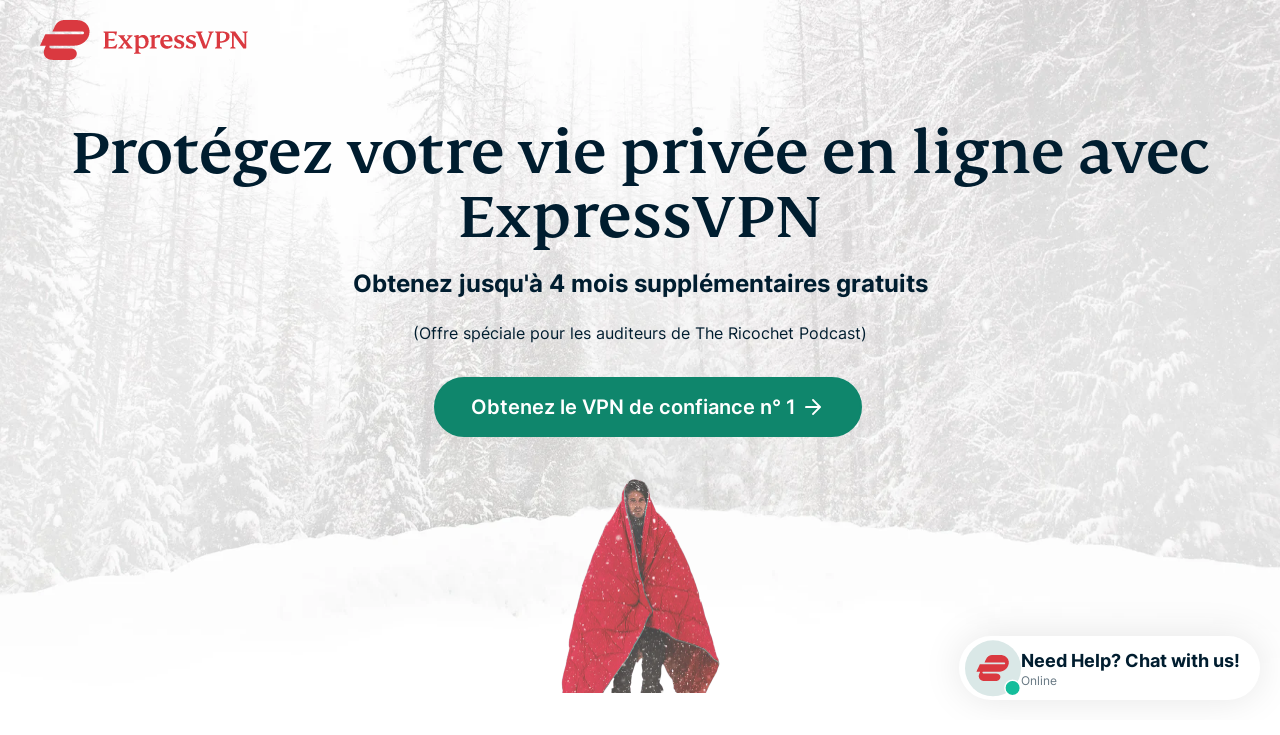

--- FILE ---
content_type: text/html
request_url: https://www.expressvpn.com/fr/ricochet
body_size: 49543
content:
<!DOCTYPE html>
<html lang="fr">

<head>

    <!-- anti-flicker snippet (recommended)  -->
        <meta charset="utf-8">
    <meta name="viewport" content="width=device-width, initial-scale=1">
    <link crossorigin="anonymous" href="https://www.googletagmanager.com" rel="dns-prefetch">
<link rel="preconnect" href="https://www.googletagmanager.com" crossorigin="">




<link rel="preload" as="font" type="font/woff2" href="https://prod-assets-cms.mtech.xvservice.net/fonts/xv/fs-kim-text-w03-medium.woff2" crossorigin="">
<link rel="preload" as="font" type="font/woff2" href="https://prod-assets-cms.mtech.xvservice.net/fonts/xv/inter-bold.woff2" crossorigin="">
<link rel="preload" as="font" type="font/woff2" href="https://prod-assets-cms.mtech.xvservice.net/fonts/xv/inter-regular.woff2" crossorigin="">
<link rel="preload" as="font" type="font/woff2" href="https://prod-assets-cms.mtech.xvservice.net/fonts/xv/inter-medium.woff2" crossorigin="">
<link rel="preload" as="font" type="font/woff2" href="https://prod-assets-cms.mtech.xvservice.net/fonts/xv/inter-semibold.woff2" crossorigin="">
    <title>ExpressVPN - Un VPN rapide et sécurisé | Podcast</title>
            <style>@charset "UTF-8";.wp-block-button__link{color:#fff;background-color:#32373c;border:none;border-radius:28px;box-shadow:none;display:inline-block;font-size:18px;padding:12px 24px;text-align:center;text-decoration:none;overflow-wrap:break-word}.wp-block-button__link:visited{color:#fff}.wp-block-columns{display:flex;margin-bottom:28px;flex-wrap:wrap}@media (min-width:782px){.wp-block-columns{flex-wrap:nowrap}}.wp-block-column{flex-grow:1;min-width:0;word-break:break-word;overflow-wrap:break-word}@media (max-width:599px){.wp-block-column{flex-basis:100%!important}}@media (min-width:600px) and (max-width:781px){.wp-block-column{flex-basis:calc(50% - 16px)!important;flex-grow:0}.wp-block-column:nth-child(2n){margin-left:32px}}@media (min-width:782px){.wp-block-column{flex-basis:0;flex-grow:1}.wp-block-column:not(:first-child){margin-left:32px}}.has-text-align-left{text-align:left}.aligncenter{clear:both}.gutenberg__content .wp-block-columns{display:flex}.gutenberg__content h1,.gutenberg__content h2{margin-bottom:24px}#layout-content .gutenberg__content .h4,#layout-content .gutenberg__content h1,#layout-content .gutenberg__content h2{margin-bottom:1.5rem}@font-face{font-display:swap;font-family:Inter;font-style:normal;font-weight:400;src:url(https://prod-assets-cms.mtech.xvservice.net/dist/fonts/inter-regular-Bp3WE63D.woff2) format("woff2"),url(https://prod-assets-cms.mtech.xvservice.net/dist/fonts/inter-regular-p4sDnmJA.woff) format("woff")}@font-face{font-display:swap;font-family:Inter;font-style:normal;font-weight:500;src:url(https://prod-assets-cms.mtech.xvservice.net/dist/fonts/inter-medium-CRbKRXbd.woff2) format("woff2"),url(https://prod-assets-cms.mtech.xvservice.net/dist/fonts/inter-medium-BXYu7bCh.woff) format("woff")}@font-face{font-display:swap;font-family:Inter;font-style:normal;font-weight:600;src:url(https://prod-assets-cms.mtech.xvservice.net/dist/fonts/inter-semibold-L_j_8Kaf.woff2) format("woff2"),url(https://prod-assets-cms.mtech.xvservice.net/dist/fonts/inter-semibold-Bt5PDDvp.woff) format("woff")}@font-face{font-display:swap;font-family:Inter;font-style:normal;font-weight:700;src:url(https://prod-assets-cms.mtech.xvservice.net/dist/fonts/inter-bold-prolsJpn.woff2) format("woff2"),url(https://prod-assets-cms.mtech.xvservice.net/dist/fonts/inter-bold-ChsIWnpe.woff) format("woff")}@font-face{font-display:swap;font-family:FS Kim;font-style:normal;font-weight:500;src:url(https://prod-assets-cms.mtech.xvservice.net/dist/fonts/fs-kim-text-w03-medium-CwS4R1Tb.woff2) format("woff2"),url(https://prod-assets-cms.mtech.xvservice.net/dist/fonts/fs-kim-text-w03-medium-CR4Mt_8J.woff) format("woff")}:root{--color-berry:126 15 83;--color-blue:54 89 150;--color-brand:218 57 64;--color-error-20:164 17 94;--color-error-30:207 19 105;--color-error-50:250 228 237;--color-grey-10:51 74 89;--color-grey-20:102 119 130;--color-grey-30:162 172 179;--color-grey-40:204 210 213;--color-grey-50:247 248 249;--color-info-20:68 101 193;--color-info-30:77 131 232;--color-info-50:229 241 254;--color-midnight:0 29 47;--color-mint:15 134 108;--color-neon:212 227 0;--color-order:76 169 82;--color-peach:244 163 119;--color-sand-20:240 234 207;--color-sand-30:249 248 242;--color-sky-20:182 209 208;--color-sky-30:204 210 213;--color-success-20:0 105 92;--color-success-30:0 150 136;--color-success-50:195 236 232;--color-warning-20:181 84 28;--color-warning-30:253 155 63;--color-warning-50:254 237 203;--color-white:255 255 255;--color-background:var(--color-white);--color-border:var(--color-grey-40);--color-icon:var(--color-midnight);--color-text:var(--color-midnight);--color-text-secondary:var(--color-grey-20);--color-text-disabled:var(--color-grey-30);--color-text-link:var(--color-mint);--color-text-error:var(--color-error-30);--color-text-on-error:var(--color-error-20);--color-text-warning:var(--color-warning-30);--color-text-on-warning:var(--color-warning-20);--color-text-info:var(--color-info-30);--color-text-on-info:var(--color-info-20);--color-text-success:var(--color-success-30);--color-text-on-success:var(--color-success-20);--color-button-primary:var(--color-mint);--color-button-hover:var(--color-midnight);--color-button-disabled:var(--color-grey-30);--color-text-link-hover:var(--color-midnight);--color-text-link-pressed:var(--color-mint);--color-background-danger:var(--color-error-30);--color-background-subtlest:var(--color-grey-50);--color-background-subtle:var(--color-grey-40);--color-background-neutral:var(--color-grey-30);--color-background-strong:var(--color-grey-20);--color-background-strongest:var(--color-grey-10);--color-background-error:var(--color-error-50);--color-background-warning:var(--color-warning-50);--color-background-info:var(--color-info-50);--color-background-success:var(--color-success-50);--color-background-button-primary:var(--color-mint);--color-background-button-secondary:transparent;--color-background-button-hover:var(--color-mint);--color-background-elevation-raised:var(--color-white);--color-background-elevation-overlay:var(--color-midnight);--color-border-primary:var(--color-mint);--color-border-error:var(--color-error-30);--color-border-info:var(--color-info-30);--color-border-strong:var(--color-grey-30);--color-border-strongest:var(--color-midnight);--color-border-focus:var(--color-info-30);--color-border-primary-neon:var(--color-neon);--color-border-accent-order:var(--color-order);--border-none:0px;--border-sm:1px;--border:2px;--border-lg:4px;--box-shadow-none:0 0 rgba(0, 0, 0, 0);--box-shadow-xs:0px 0px 5px 0px rgba(0, 0, 0, .25);--box-shadow-sm:0px 0px 15px 0px rgba(0, 0, 0, .1);--box-shadow:0px 0px 35px 0px rgba(0, 0, 0, .1);--box-shadow-lg:0px 0px 35px 0px rgba(0, 0, 0, .2);--radius-none:0px;--radius-sm:5px;--radius:10px;--radius-lg:20px;--radius-pill:999px;--space-0:0;--space-5:.5rem;--space-10:1rem;--space-15:1.5rem;--space-20:2rem;--space-25:2.5rem;--space-30:3rem;--space-35:3.5rem;--space-40:4rem;--space-45:4.5rem;--space-50:5rem;--space-60:6rem;--space-80:8rem;--space-100:10rem;--space-150:15rem;--space-200:20rem;--space-250:25rem;--z-index-deep:-99999;--z-index-none:0;--z-index:1;--z-index-masked:100;--z-index-mask:200;--z-index-sticky:300;--z-index-navigation:400;--z-index-top-bar:500;--z-index-overlay:600;--z-index-spinner:700;--z-index-popout:800;--z-index-toast:900;--z-index-modal:1000;--font-weight-extra-light:200;--font-weight-light:300;--font-weight-regular:400;--font-weight-medium:500;--font-weight-semibold:600;--font-weight-bold:700;--font-size-2xs:1rem;--font-size-xs:1.2rem;--font-size-sm:1.4rem;--font-size:1.6rem;--font-size-md:1.8rem;--font-size-lg:2.4rem;--font-size-xl:2.8rem;--font-size-2xl:3.2rem;--font-size-3xl:3.4rem;--font-size-4xl:4.2rem;--font-size-5xl:4.6rem;--font-size-6xl:5.8rem;--font-size-7xl:6.4rem;--font-size-8xl:9.8rem;--letter-spacing:0;--letter-spacing-lg:1px;--letter-spacing-xl:1.4px;--line-height-xs:2rem;--line-height-sm:2.2rem;--line-height:2.6rem;--line-height-md:2.8rem;--line-height-lg:3.2rem;--line-height-xl:4rem;--line-height-2xl:4.6rem;--line-height-3xl:5rem;--line-height-4xl:6rem;--line-height-5xl:6.4rem;--line-height-6xl:10rem;--font-family-fallback-body:-apple-system,"BlinkMacSystemFont","Segoe UI","Roboto","Helvetica","Arial",sans-serif;--font-family-fallback-heading:"Georgia","Serif";--font-family:"Inter",var(--font-family-fallback-body);--font-family-display:"FS Kim",var(--font-family-fallback-heading);--ar-font-family-display:"Noto Naskh Arabig",var(--font-family-fallback-heading);--ar-font-family:"Noto Sans Arabic",var(--font-family-fallback-body);--jp-font-family-display:"Noto Serif JP",var(--font-family-fallback-heading);--jp-font-family:"Noto Sans JP",var(--font-family-fallback-body);--kr-font-family-display:"Noto Serif KR",var(--font-family-fallback-heading);--kr-font-family:"Noto Sans KR",var(--font-family-fallback-body);--ru-font-family-display:"Noto Serif",var(--font-family-fallback-heading);--ru-font-family:var(--font-family);--th-font-family-display:"Noto Serif Thai",var(--font-family-fallback-heading);--th-font-family:"Noto Sans Thai",var(--font-family-fallback-body)}html{font-family:var(--font-family);font-size:var(--font-size-xs);line-height:var(--line-height-md);-webkit-font-smoothing:antialiased;-moz-osx-font-smoothing:grayscale}p{font-size:var(--font-size)}*,:after,:before{--tw-border-spacing-x:0;--tw-border-spacing-y:0;--tw-translate-x:0;--tw-translate-y:0;--tw-rotate:0;--tw-skew-x:0;--tw-skew-y:0;--tw-scale-x:1;--tw-scale-y:1;--tw-pan-x: ;--tw-pan-y: ;--tw-pinch-zoom: ;--tw-scroll-snap-strictness:proximity;--tw-gradient-from-position: ;--tw-gradient-via-position: ;--tw-gradient-to-position: ;--tw-ordinal: ;--tw-slashed-zero: ;--tw-numeric-figure: ;--tw-numeric-spacing: ;--tw-numeric-fraction: ;--tw-ring-inset: ;--tw-ring-offset-width:0px;--tw-ring-offset-color:#fff;--tw-ring-color:rgb(59 130 246 / .5);--tw-ring-offset-shadow:0 0 #0000;--tw-ring-shadow:0 0 #0000;--tw-shadow:0 0 #0000;--tw-shadow-colored:0 0 #0000;--tw-blur: ;--tw-brightness: ;--tw-contrast: ;--tw-grayscale: ;--tw-hue-rotate: ;--tw-invert: ;--tw-saturate: ;--tw-sepia: ;--tw-drop-shadow: ;--tw-backdrop-blur: ;--tw-backdrop-brightness: ;--tw-backdrop-contrast: ;--tw-backdrop-grayscale: ;--tw-backdrop-hue-rotate: ;--tw-backdrop-invert: ;--tw-backdrop-opacity: ;--tw-backdrop-saturate: ;--tw-backdrop-sepia: ;--tw-contain-size: ;--tw-contain-layout: ;--tw-contain-paint: ;--tw-contain-style: }::backdrop{--tw-border-spacing-x:0;--tw-border-spacing-y:0;--tw-translate-x:0;--tw-translate-y:0;--tw-rotate:0;--tw-skew-x:0;--tw-skew-y:0;--tw-scale-x:1;--tw-scale-y:1;--tw-pan-x: ;--tw-pan-y: ;--tw-pinch-zoom: ;--tw-scroll-snap-strictness:proximity;--tw-gradient-from-position: ;--tw-gradient-via-position: ;--tw-gradient-to-position: ;--tw-ordinal: ;--tw-slashed-zero: ;--tw-numeric-figure: ;--tw-numeric-spacing: ;--tw-numeric-fraction: ;--tw-ring-inset: ;--tw-ring-offset-width:0px;--tw-ring-offset-color:#fff;--tw-ring-color:rgb(59 130 246 / .5);--tw-ring-offset-shadow:0 0 #0000;--tw-ring-shadow:0 0 #0000;--tw-shadow:0 0 #0000;--tw-shadow-colored:0 0 #0000;--tw-blur: ;--tw-brightness: ;--tw-contrast: ;--tw-grayscale: ;--tw-hue-rotate: ;--tw-invert: ;--tw-saturate: ;--tw-sepia: ;--tw-drop-shadow: ;--tw-backdrop-blur: ;--tw-backdrop-brightness: ;--tw-backdrop-contrast: ;--tw-backdrop-grayscale: ;--tw-backdrop-hue-rotate: ;--tw-backdrop-invert: ;--tw-backdrop-opacity: ;--tw-backdrop-saturate: ;--tw-backdrop-sepia: ;--tw-contain-size: ;--tw-contain-layout: ;--tw-contain-paint: ;--tw-contain-style: }a,body,div,h1,h2,h4,header,html,img,li,nav,p,section,span,ul{margin:0;padding:0;border:0;font-size:100%;font:inherit;vertical-align:baseline}header,nav,section{display:block}body{line-height:1}ul{list-style:none}button{border:0;background-color:transparent;padding:0}a{text-decoration:none}a,button{background-repeat:no-repeat}button,input{font-family:inherit;font-size:inherit;font-style:inherit;font-weight:inherit}input{-webkit-appearance:none;-moz-appearance:none;appearance:none}@font-face{font-display:swap;font-family:FS Kim;font-style:"normal";font-weight:500;src:url(https://prod-assets-cms.mtech.xvservice.net/fonts/xv/fs-kim-text-w03-medium.woff2) format("woff2"),url(https://prod-assets-cms.mtech.xvservice.net/fonts/xv/fs-kim-text-w03-medium.woff) format("woff")}@font-face{font-display:swap;font-family:Inter;font-style:"normal";font-weight:400;src:url(https://prod-assets-cms.mtech.xvservice.net/fonts/xv/inter-regular.woff2) format("woff2"),url(https://prod-assets-cms.mtech.xvservice.net/fonts/xv/inter-regular.woff) format("woff")}@font-face{font-display:swap;font-family:Inter;font-style:"normal";font-weight:500;src:url(https://prod-assets-cms.mtech.xvservice.net/fonts/xv/inter-medium.woff2) format("woff2"),url(https://prod-assets-cms.mtech.xvservice.net/fonts/xv/inter-medium.woff) format("woff")}@font-face{font-display:swap;font-family:Inter;font-style:"normal";font-weight:600;src:url(https://prod-assets-cms.mtech.xvservice.net/fonts/xv/inter-semibold.woff2) format("woff2"),url(https://prod-assets-cms.mtech.xvservice.net/fonts/xv/inter-semibold.woff) format("woff")}@font-face{font-display:swap;font-family:Inter;font-style:"normal";font-weight:700;src:url(https://prod-assets-cms.mtech.xvservice.net/fonts/xv/inter-bold.woff2) format("woff2"),url(https://prod-assets-cms.mtech.xvservice.net/fonts/xv/inter-bold.woff) format("woff")}h1{font-size:4.2rem;line-height:1.1}.jumbo{font-size:5.8rem;line-height:1.03}@media (min-width:768px){#layout-content .gutenberg__content .h4,#layout-content .gutenberg__content h1,#layout-content .gutenberg__content h2{margin-bottom:2rem}h1{font-size:6.4rem;line-height:1}.jumbo{font-size:9.8rem;line-height:1.02}}h2{font-size:3.4rem;line-height:1.15}@media (min-width:768px){h2{font-size:4.6rem;line-height:1.09}}html{font-size:10px}body{color:#001d2f;font-family:Inter,-apple-system,BlinkMacSystemFont,Segoe UI,Roboto,Helvetica,Arial,sans-serif;font-size:1.6rem;font-weight:400}p{font-size:1.6rem;line-height:1.75;margin-bottom:2rem}h1,h2{font-family:FS Kim,Georgia,Serif;font-feature-settings:"liga";font-weight:500}.h4,h4{font-weight:700}.h4,h4{font-family:Inter,-apple-system,BlinkMacSystemFont,Segoe UI,Roboto,Helvetica,Arial,sans-serif;font-size:2.4rem;line-height:1.33}.h4,h1,h2,h4{margin-bottom:1.5rem}@media (min-width:768px){.h4,h1,h2,h4{margin-bottom:2rem}}*,:after,:before{box-sizing:border-box;-webkit-font-smoothing:antialiased;-moz-osx-font-smoothing:grayscale}.mb-0{margin-bottom:0}.ml-15{margin-left:1.5rem}.img-block{display:block;margin-left:auto;margin-right:auto;width:100%}.txt-center{text-align:center}.txt-left{text-align:start}.container{margin-left:auto;margin-right:auto;padding-left:2rem;padding-right:2rem;width:100%}@media (min-width:768px){.container{padding-left:3rem;padding-right:3rem}.container{max-width:100%}}@media (min-width:325px){.container{max-width:100%}}@media (min-width:1024px){.container{padding-left:1.5rem;padding-right:1.5rem}.container{max-width:960px}}.container-fluid{margin-left:auto;margin-right:auto;padding-left:2rem;padding-right:2rem;width:100%}@media (min-width:768px){.container-fluid{padding-left:3rem;padding-right:3rem}}@media (min-width:1024px){.container-fluid{padding-left:1.5rem;padding-right:1.5rem}}.row{display:flex;flex-wrap:wrap;margin-left:-2rem;margin-right:-2rem;padding-left:1rem;padding-right:1rem}@media (min-width:768px){.row{margin-left:-3rem;margin-right:-3rem;padding-left:1.5rem;padding-right:1.5rem}}@media (min-width:1024px){.row{margin-left:-1.5rem;margin-right:-1.5rem;padding-left:0;padding-right:0}}.sr-only{border:0;clip:rect(0 0 0 0);height:1px;margin:-1px;overflow:hidden;padding:0;position:absolute;width:1px}.btn,button{display:inline-block;text-align:center}.btn.secondary{font-size:1.6rem;line-height:1.25;padding:1.3rem 2rem}.btn.secondary,.btn.secondary-sm{color:#0f866c}.btn.secondary,.btn.secondary-sm{border:.2rem solid #0f866c;border-radius:5rem;font-weight:600;width:100%}.button-group{align-items:flex-start;display:flex;flex-direction:row;flex-wrap:wrap;justify-content:flex-start}.button-group .btn:first-child{margin-bottom:1.5rem}img{margin-bottom:3.5rem}@media (min-width:768px){.btn.secondary{font-size:2rem;line-height:1.2;padding:1.6rem 3.5rem}.btn.secondary,.btn.secondary-sm{width:auto}.button-group .btn:first-child{margin-bottom:2rem;margin-right:3rem}.button-group.btn-center .btn{margin-left:1.5rem;margin-right:1.5rem}img{margin-bottom:4rem}}header{margin:0;width:100%}.nav{font-size:1.4rem;font-weight:600;height:8rem}.nav button{outline:0}.nav .container-fluid{display:flex;height:100%;justify-content:space-between;max-width:144rem;width:auto;padding:0 1rem 0 2rem}@media (min-width:768px){.nav .container-fluid{padding:0 2rem 0 3rem}}@media (min-width:1024px){.nav .container-fluid{padding:0 1.5rem}}@media (min-width:1260px){.container{max-width:1200px}.nav{height:10rem}.nav .container-fluid{padding:0 4rem}}.nav-logo{align-self:center;background:url(https://prod-assets-cms.mtech.xvservice.net/img/frontend/xv/edsv2/logo/expressvpn-logo-red.svg) center/contain no-repeat;height:3.5rem;width:17.5rem;margin-right:1.5rem}@media (min-width:1260px){.nav-logo{height:4rem;width:20.8rem}}.nav-menu{align-items:stretch;display:flex;height:100%;list-style:none}.nav-menu-item{display:none;margin-right:1.5rem}@media (min-width:1024px){.nav-menu-item{align-items:center;display:flex;justify-content:center}}@media (min-width:1260px){.nav-menu-item{margin-right:2.5rem}}.nav-menu-cta{color:#001d2f;order:6}@media (min-width:768px){.nav-menu-cta{align-items:center;display:flex;justify-content:center}}@media (min-width:1024px){.nav-menu-cta{margin-right:0;order:8}}.nav-menu-lang{order:7;align-items:center;display:flex;justify-content:center}.language-picker{background-image:url(https://prod-assets-cms.mtech.xvservice.net/img/frontend/xv/edsv2/icons/globe.svg),url(https://prod-assets-cms.mtech.xvservice.net/img/frontend/xv/edsv2/icons/chevron-down.svg);background-size:2.4rem;font-size:1.4rem;font-weight:600;line-height:2.4rem;background-position:left,right;padding-left:2.9rem;padding-right:2.6rem;border:none;text-decoration:none;color:#001d2f}.language-picker:before{background-image:url(https://prod-assets-cms.mtech.xvservice.net/img/frontend/xv/edsv2/icons-mint-20/globe.svg),url(https://prod-assets-cms.mtech.xvservice.net/img/frontend/xv/edsv2/icons-mint-20/chevron-up.svg);background-size:0;content:"";position:absolute}.language-picker-globe{background-image:url(https://prod-assets-cms.mtech.xvservice.net/img/frontend/xv/edsv2/icons/globe.svg);background-position:center;background-size:2.4rem;height:4rem;width:4rem}.nav-menu-lang .language-picker{display:none}@media (min-width:1024px){.nav-menu-lang .language-picker{display:block}.nav-menu-lang .language-picker-globe{display:none}header .nav-menu-cta{margin-right:0}}.language-selector{align-items:center;display:flex;justify-content:center;height:100vh;left:0;position:fixed;top:0;width:100vw;z-index:300}.language-selector-menu-container{max-height:calc(100vh - 15.5rem);overflow:hidden auto;width:100%}.language-selector-menu-container ul{display:flex;flex-wrap:wrap}.language-selector-menu-container ul li{width:50%;margin-bottom:2.6rem}.language-selector-menu-container ul li a{border:none;text-decoration:none;color:#001d2f;font-size:1.4rem;font-weight:500;line-height:2.4rem}.modal-overlay{align-items:center;background-color:#001d2f66;box-shadow:0 .2rem 1.5rem #0000001a;display:flex;height:100%;justify-content:center;left:0;padding:2rem;position:fixed;top:0;width:100%;z-index:300}.modal{background-color:#fff;border-radius:1rem;display:flex;flex-direction:column;-ms-flex-negative:0;max-height:100%;max-width:57rem;padding:4rem 2rem 3.5rem;position:relative;text-align:center;z-index:301}.modal h4{margin-bottom:1.5rem}@media (min-width:768px){.language-selector-menu-container ul{gap:1.5rem 3rem;display:grid;grid-template-columns:repeat(4,10rem)}.language-selector-menu-container ul li{width:100%;margin-bottom:0}.modal{max-height:calc(100% - 12rem);padding:4rem 4rem 2rem}.modal h4{margin-bottom:2rem}.modal button:first-child{order:2;margin-right:0}}.modal-close{background-position:center;height:4rem;width:4rem;background-image:url(https://prod-assets-cms.mtech.xvservice.net/img/frontend/xv/edsv2/icons-grey-20/x.svg);background-size:2rem;padding:0;position:absolute;top:0;border-top-right-radius:1rem;right:0}.modal-close:before{background-image:url(https://prod-assets-cms.mtech.xvservice.net/img/frontend/xv/edsv2/icons-midnight/x.svg);background-size:0;content:"";position:absolute}.modal.left{text-align:left}.mb-0{margin-bottom:var(--space-0)!important}.ml-15{margin-left:var(--space-15)!important}html{scroll-behavior:smooth}.subheading-text>:last-child{margin-bottom:0}section{padding-top:8rem;padding-bottom:4.5rem}section:nth-of-type(odd){background-color:#fff}img{max-width:100%;height:auto}p:empty{display:none}.button-group:not(:last-child)>:last-child{margin-bottom:2rem}.referral-bar{background-color:#e5f1fe;color:#4465c1;display:none;max-height:0;min-height:0;opacity:0;position:absolute;top:8rem;width:100%;z-index:202}@media (min-width:1260px){.referral-bar{top:10rem}}.referral-bar .container{align-items:center;display:flex;height:100%;justify-content:flex-start;position:relative;min-height:inherit;padding-top:.5rem;padding-bottom:.5rem}@media only screen and (min-width:500px){.referral-bar .container{justify-content:center}}.referral-bar .container a{align-items:center;color:#4465c1;display:flex;justify-content:flex-start;width:100%}.referral-bar .container a p{display:inline-block;line-height:1.2;width:calc(100% - 7rem)}@media only screen and (min-width:500px){.referral-bar .container a{justify-content:center;width:auto}.referral-bar .container a p{justify-content:center;width:100%}}.referral-bar .container a.order-link{display:flex}.referral-bar .container a.special-order-link{display:none}.referral-bar .container svg path{fill:#4465c1}.referral-bar .container .close-button-wrapper{position:absolute;top:50%;transform:translateY(-50%);right:2rem}.wrap-snapengage{animation-delay:2s;animation:.8s both slideUp;position:fixed;right:20px;bottom:20px;width:auto;z-index:999998}.wrap-snapengage .snapengage-button{background-color:#fff;border-radius:12px;box-shadow:0 0 35.346px #0000001a;padding:.6rem;display:flex;gap:.3rem;flex-flow:column nowrap;justify-content:center;width:65px;height:65px}.wrap-snapengage .snapengage-button .icon-wrapper.mobile,.wrap-snapengage .snapengage-button .text-wrapper.mobile{display:block}.wrap-snapengage .snapengage-button .icon-wrapper.desktop,.wrap-snapengage .snapengage-button .text-wrapper.desktop{display:none}.wrap-snapengage .snapengage-button .icon-wrapper{width:25px;height:22px;margin:0 auto}@media (min-width:768px){section{padding-top:10rem;padding-bottom:6rem}.wrap-snapengage .snapengage-button{gap:.8rem;flex-flow:row nowrap;justify-content:flex-start;align-items:center;width:auto;height:auto;border-radius:1132.2px;box-shadow:0 0 39.667px #0000001a;padding:.4rem 2rem .4rem .6rem;flex:row nowrap}.wrap-snapengage .snapengage-button .icon-wrapper.mobile,.wrap-snapengage .snapengage-button .text-wrapper.mobile{display:none}.wrap-snapengage .snapengage-button .icon-wrapper.desktop,.wrap-snapengage .snapengage-button .text-wrapper.desktop{display:block}.wrap-snapengage .snapengage-button .icon-wrapper{width:56px;height:56px}}.wrap-snapengage .snapengage-button .text-wrapper{display:flex;flex-flow:column nowrap;justify-content:center;align-items:center}@media (min-width:768px){.wrap-snapengage .snapengage-button .text-wrapper{align-items:flex-start;text-align:left}.no-nav-header .nav-menu-cta{white-space:nowrap}}.wrap-snapengage .snapengage-button .text-wrapper .snapengage-text{background:#fff;border-radius:.6rem .6rem 0 0;color:#001d2f;font-size:1.8rem;font-weight:700;line-height:2.4rem;font-style:normal;margin:0}.wrap-snapengage .snapengage-button .text-wrapper .snapengage-status{color:#667782;font-size:1.2rem;font-weight:400;line-height:normal;white-space:nowrap;margin:0}header{position:fixed;top:0;z-index:204}@media (max-width:767px){header{z-index:205}}header nav button{outline:0}header nav .container-fluid{position:relative}header .language-picker{background-image:url(https://prod-assets-cms.mtech.xvservice.net/img/frontend/xv/edsv2/icons/globe.svg);padding-right:0}header .language-picker:before{background-image:url(https://prod-assets-cms.mtech.xvservice.net/img/frontend/xv/edsv2/icons-mint-20/globe.svg)}header .nav-menu-lang{position:static}header .nav-menu-cta{-moz-column-gap:15px;column-gap:15px}header .nav-menu-cta .button-group a.btn{font-size:1.6rem;margin:0}@media (min-width:1024px){header .nav-menu{align-items:center}header .nav-menu li{height:100%}.no-nav-header .nav .container-fluid{padding-left:4rem;padding-right:4rem}}header nav.nav .nav-menu .header-menu__cta--hidden{display:none}.no-nav-header{margin:0;position:fixed;top:0;width:100%;z-index:204}.no-nav-header .language-picker{background-image:url(https://prod-assets-cms.mtech.xvservice.net/img/frontend/xv/edsv2/icons/globe.svg);padding-right:0}.no-nav-header .language-picker:before{background-image:url(https://prod-assets-cms.mtech.xvservice.net/img/frontend/xv/edsv2/icons-mint-20/globe.svg)}.no-nav-header .nav{align-items:center;background-color:transparent;font-size:1.8rem;height:8rem}.no-nav-header .nav .container-fluid{align-items:center;display:flex;height:100%;justify-content:space-between}.no-nav-header .nav-menu{display:flex;height:100%}.no-nav-header .nav-menu-lang{white-space:nowrap;margin-right:0}.no-nav-header .nav-menu-cta{align-items:center;display:flex;justify-content:center;opacity:0;visibility:hidden;margin-right:var(--button-width)}@media screen and (max-width:767px){.no-nav-header .nav-menu-cta{min-width:14rem}.no-nav-header .nav-menu-cta .btn{font-size:1.4rem;padding:.6rem 1.25rem}}.language-selector{position:fixed;top:0;left:0;z-index:300;display:flex;align-items:center;justify-content:center;height:100vh;width:100vw}.language-selector .modal{border:0;box-shadow:0 0 1.5rem #0000001a;max-height:calc(100% - 4rem);max-width:calc(100% - 4rem);padding:4rem;width:100%}.language-selector .modal h4{margin-bottom:4.3rem;text-align:center}.language-selector-menu-container{max-height:calc(100vh - 15.5rem);overflow:hidden auto;width:100%;padding-inline-start:unset}.language-selector-menu-container::-webkit-scrollbar{width:.8rem}.language-selector-menu-container::-webkit-scrollbar-thumb{background:#d9d9d9;border-radius:6rem}.language-selector-menu-container ul{display:flex;flex-wrap:wrap;row-gap:unset;padding-bottom:unset}.language-selector-menu-container ul li{margin-bottom:2.6rem;width:50%}.language-selector-menu-container ul li:nth-child(2n){padding-left:2.5rem}.language-selector-menu-container ul li a{border:none;color:#001d2f;font-size:1.4rem;font-weight:500;line-height:2.4rem;text-decoration:none}.hero{position:relative;display:flex;flex-direction:column}.hero-light{color:#001d2f;fill:#001d2f;border-color:#001d2f}.hero-bkg-white{background-color:#fff}.hero .hero-content-wrapper{display:flex;flex-direction:column;justify-content:center;min-height:52rem;overflow:hidden;padding-top:11rem;position:relative;z-index:0}@media (min-width:768px){.language-selector{max-width:unset}.language-selector .modal{max-width:57rem}.language-selector .modal h4{margin-bottom:2rem}.language-selector-menu-container{overflow:hidden}.language-selector-menu-container ul{display:grid;gap:1.5rem 3rem;grid-template-columns:repeat(4,10rem)}.language-selector-menu-container ul li{margin-bottom:0;width:100%}.language-selector-menu-container ul li:nth-child(2n){padding-left:0}.hero .hero-content-wrapper{min-height:65rem;padding-top:14rem}}.hero .button-group{margin-bottom:0}.hero .button-group .btn{margin-bottom:1.5rem}.hero-super .txt-center{text-align:center}@media screen and (-ms-high-contrast:active),(-ms-high-contrast:none){.hero-super .txt-center .col-content,.hero-super .txt-center .col-media{flex:0 0 auto!important}}@media (min-width:1024px){.hero-super.hero-wide .txt-center .col-sub-heading{flex:0 0 66.6666666667%;max-width:66.6666666667%;padding-left:1.5rem;padding-right:1.5rem}.hero-super.hero-wide .txt-center .col-paragraph{padding-left:1.5rem;padding-right:1.5rem}.hero-super.hero-wide .txt-center .col-sub-heading{margin-left:16.6666666667%}}.hero-super .hero-outer-wrapper{overflow:hidden}@media (min-width:1260px){.hero .hero-content-wrapper{padding-top:16rem}.hero-super .pt-compact{padding-top:12rem}}.hero-super .tall{min-height:50rem}@media (min-width:768px){.hero .button-group .btn{margin-bottom:2rem}.hero-super .txt-center .col-media{display:block}.hero-super.hero-wide .txt-center .col-paragraph{flex:0 0 66.6666666667%;max-width:66.6666666667%;padding-left:1.5rem;padding-right:1.5rem}.hero-super.hero-wide .txt-center .col-paragraph{margin-left:16.6666666667%}.hero-super .pt-compact{padding-top:12rem}.hero-super .tall{min-height:65rem}}.hero-super .col-content>div:last-child{margin-bottom:0}.hero-super .col-media{line-height:0;margin-top:2rem}.hero-super .col-media img{margin-bottom:0}.hero-super .col-media.bottom-aligned{align-items:flex-end}.hero-super .bg-img{-o-object-fit:cover;object-fit:cover;-o-object-position:50%;object-position:50%;height:100%;left:0;overflow:hidden;position:absolute;top:0;width:100%}.hero-super .md-only{display:none}.hero-super .col-paragraph p{margin-bottom:1rem}.hero-super .col-paragraph p:last-child{margin-bottom:.5rem}.hero-super .col-button-group{margin-top:3rem}.hero-super.hero-wide .bg-img{-o-object-position:bottom;object-position:bottom}.hero-super.hero-wide .col-content,.hero-super.hero-wide .col-media{width:100%}.hero-super .hero-content-wrapper{overflow:visible;padding-bottom:0}.hero-super.hero-pb-xs .col-content{padding-bottom:6rem}.two-col-content-m-block .row{align-items:center;margin-bottom:3.5rem}.two-col-content-m-block .column-content{flex:0 0 100%;max-width:100%;padding-left:1rem;padding-right:1rem}@media (min-width:768px){.hero-super .md-only{display:block}.hero-super .sub-heading{font-size:2.4rem;text-transform:none}.hero-super.hero-wide .md-h1{font-size:6.4rem;line-height:1}.hero-super.hero-pb-xs .col-content{padding-bottom:0}.two-col-content-m-block .row{margin-bottom:4rem}.two-col-content-m-block .column-content,.two-col-content-m-block .column-image{margin-left:16.6666666667%}.two-col-content-m-block .column-content{flex:0 0 66.6666666667%;max-width:66.6666666667%;padding-left:1.5rem;padding-right:1.5rem}}@media (min-width:1024px){.two-col-content-m-block .column-content{flex:0 0 41.6666666667%;max-width:41.6666666667%;padding-left:1.5rem;padding-right:1.5rem;margin-left:8.3333333333%}}.two-col-content-m-block .column-image{flex:0 0 100%;max-width:100%;padding-left:1rem;padding-right:1rem}@media (min-width:768px){.two-col-content-m-block .column-image{flex:0 0 66.6666666667%;max-width:66.6666666667%;padding-left:1.5rem;padding-right:1.5rem}}.two-col-content-m-block .column-image .img-block{max-width:47rem;margin-bottom:5rem}.mbg-block-foreground-blank{display:none}@media (min-width:1024px){.two-col-content-m-block .column-image{flex:0 0 33.3333333333%;max-width:33.3333333333%;padding-left:1.5rem;padding-right:1.5rem;margin-left:8.3333333333%}.two-col-content-m-block .column-image .img-block{margin-bottom:0;max-width:100%}.mbg-block-foreground-blank{padding-left:1.5rem;padding-right:1.5rem}}@media (min-width:768px){.mbg-block-foreground-blank{flex:0 0 8.3333333333%;max-width:8.3333333333%;padding-left:1.5rem;padding-right:1.5rem}.mbg-block-foreground-blank{display:inline-block;height:27rem}}@media (min-width:1024px){.mbg-block-foreground-blank{display:none}}@media all and (-ms-high-contrast:none){button{overflow:visible}}.btn,.button,.wp-block-xv-blocks-button-block,button{display:inline-block;text-align:center}.btn.is-style-main .wp-block-button__link,.btn.secondary,.btn.secondary-sm,.button.is-style-main .wp-block-button__link,.wp-block-xv-blocks-button-block.is-style-main .wp-block-button__link{border:.2rem solid #0f866c;border-radius:5rem;font-weight:600;width:100%}.btn.is-style-main.with-arrow .wp-block-button__link:after,.button.is-style-main.with-arrow .wp-block-button__link:after,.wp-block-xv-blocks-button-block.is-style-main.with-arrow .wp-block-button__link:after{background-image:url(https://xvp.imgix.net/assets/edsv2/icons-white/arrow-f48b2debeef04c37595b578883f4b6a1064c0d13edd1a85a5b93d368e81001e3.svg);background-repeat:no-repeat;background-size:cover;content:"";display:inline-block;height:2rem;width:2rem;margin-left:.5rem;transform:rotate(90deg);vertical-align:text-bottom}.btn.is-style-main .wp-block-button__link,.btn.secondary,.button.is-style-main .wp-block-button__link,.wp-block-xv-blocks-button-block.is-style-main .wp-block-button__link{font-size:1.6rem;line-height:1.25;padding:1.3rem 2rem}@media (min-width:768px){.btn.is-style-main .wp-block-button__link,.btn.secondary,.btn.secondary-sm,.button.is-style-main .wp-block-button__link,.wp-block-xv-blocks-button-block.is-style-main .wp-block-button__link{width:auto}.btn.is-style-main.with-arrow .wp-block-button__link:after,.button.is-style-main.with-arrow .wp-block-button__link:after,.wp-block-xv-blocks-button-block.is-style-main.with-arrow .wp-block-button__link:after{height:2.4rem;width:2.4rem}.btn.is-style-main .wp-block-button__link,.btn.secondary,.button.is-style-main .wp-block-button__link,.wp-block-xv-blocks-button-block.is-style-main .wp-block-button__link{font-size:2rem;line-height:1.2;padding:1.6rem 3.5rem}}.btn.secondary-sm{font-size:1.6rem;line-height:1.25;padding:.6rem 3rem}.btn.is-style-main .wp-block-button__link,.button.is-style-main .wp-block-button__link,.wp-block-xv-blocks-button-block.is-style-main .wp-block-button__link{background-color:#0f866c;color:#fff}.btn.secondary,.btn.secondary-sm{background-color:transparent;color:#0f866c}.button-group{align-items:flex-start;display:flex;flex-direction:column;flex-wrap:wrap;justify-content:flex-start}.button-group.aligncenter{float:unset}.button-group .btn:first-child,.button-group .button:first-child{margin-bottom:1.5rem;margin-left:unset}@media (min-width:768px){.btn.secondary-sm{line-height:1.3;padding:.8rem 3rem}.button-group{flex-direction:row}.button-group .btn:first-child,.button-group .button:first-child{margin-bottom:2rem;margin-right:3rem}.button-group.btn-center .btn,.button-group.btn-center .button{margin-left:1.5rem;margin-right:1.5rem}}.button-group .btn.wp-block-xv-blocks-button-block:last-child,.button-group .button.wp-block-xv-blocks-button-block:last-child{margin-bottom:2rem}.button-group.btn-center{justify-content:center}.button{width:100%}@media (min-width:768px){.button{width:auto}}.button-group:last-child{margin-right:unset}.button-group.aligncenter{justify-content:center}.button-group .btn:last-child{margin-bottom:unset;margin-right:unset}@keyframes slideUp{0%{transform:translateY(200%);visibility:hidden}1%{visibility:visible}70%{transform:translateY(10%);visibility:visible}to{transform:translateY(0);visibility:visible}}.hero-super .col-content>.col-paragraph{padding:0!important}.hero-super .hero-content-wrapper.txt-center .button-group{justify-content:center}.two-col-content-m-block .wp-block-columns{flex-wrap:wrap}@media (max-width:767.98px){.two-col-content-m-block .wp-block-columns{flex-direction:column}}@media (min-width:768px) and (max-width:1023.98px){.two-col-content-m-block .wp-block-column{flex-basis:100%!important}}.two-col-content-m-block .wp-block-column.column-image{display:flex;flex-direction:column;justify-content:center;width:100%}@keyframes components-animate__appear-animation{0%{transform:translateY(-2em) scaleY(0) scaleX(0)}to{transform:translateY(0) scaleY(1) scaleX(1)}}@keyframes components-animate__slide-in-animation{to{transform:translate(0)}}@keyframes components-animate__loading{0%{opacity:.5}50%{opacity:1}to{opacity:.5}}@keyframes components-button__busy-animation{0%{background-position:200px 0}}@keyframes components-modal__appear-animation{0%{margin-top:32px}to{margin-top:0}}@keyframes components-resizable-box__top-bottom-animation{0%{opacity:0;transform:scaleX(0)}to{opacity:1;transform:scaleX(1)}}@keyframes components-resizable-box__left-right-animation{0%{opacity:0;transform:scaleY(0)}to{opacity:1;transform:scaleY(1)}}/*!rtl:begin:ignore*//*!rtl:end:ignore*/@keyframes components-spinner__animation{0%{transform:rotate(0)}to{transform:rotate(1turn)}}@keyframes components-button__appear-animation{0%{transform:scaleY(0)}to{transform:scaleY(1)}}@keyframes block-editor-inserter__toggle__fade-in-animation-delayed{0%{opacity:0}80%{opacity:0}to{opacity:1}}@keyframes block-editor-inserter__toggle__fade-in-animation{0%{opacity:0;transform:scale(0)}to{opacity:1;transform:scale(1)}}@keyframes nux-pulse{to{background:#00739c00;transform:scale(1)}}.wp-block-button__link{background-color:#32373c;border:none;border-radius:28px;box-shadow:none;color:#fff;cursor:pointer;display:inline-block;font-size:18px;overflow-wrap:break-word;padding:12px 24px;text-align:center;text-decoration:none}.wp-block-button__link:active,.wp-block-button__link:focus,.wp-block-button__link:hover,.wp-block-button__link:visited{color:#fff}.wp-block-button__link.aligncenter{text-align:center}.aligncenter{clear:both}#start-resizable-editor-section{display:none}.block-editor ul.wp-block-archives{padding-left:2.5em}.wp-block-audio{margin-left:0;margin-right:0}.edit-post-visual-editor .block-library-block__reusable-block-container .block-editor-writing-flow__click-redirect{min-height:auto}.edit-post-visual-editor .block-library-block__reusable-block-container .is-root-container{padding-left:0;padding-right:0}.edit-post-visual-editor .block-library-block__reusable-block-container .block-editor-writing-flow{display:block}.wp-block[data-align=center]>.wp-block-button{margin-left:auto;margin-right:auto;text-align:center}.wp-block[data-align=right]>.wp-block-button{text-align:right}.wp-block-button{cursor:text;position:relative}.wp-block-button:not(.has-text-color):not(.is-style-outline) [data-rich-text-placeholder]:after{color:#fff}.wp-block-button:focus{box-shadow:0 0 0 1px #fff,0 0 0 3px #00a0d2;outline:2px solid transparent;outline-offset:-2px}.wp-block-button[data-rich-text-placeholder]:after{opacity:.8}.wp-block-button__inline-link{color:#555d66;height:0;max-width:290px;overflow:hidden}.wp-block-button__inline-link-input__suggestions{max-width:290px}@media (min-width:782px){.wp-block-button__inline-link,.wp-block-button__inline-link-input__suggestions{max-width:260px}}@media (min-width:960px){.wp-block-button__inline-link,.wp-block-button__inline-link-input__suggestions{max-width:290px}}.is-selected .wp-block-button__inline-link{height:auto;margin-top:16px;overflow:visible}div[data-type="core/button"]{display:table}.wp-block-buttons .wp-block.block-editor-block-list__block[data-type="core/button"]{display:inline-block;width:auto}.wp-block[data-align=center]>.wp-block-buttons{align-items:center;display:flex;flex-wrap:wrap;justify-content:center}.wp-block[data-align=right]>.wp-block-buttons{display:flex;justify-content:flex-end}.wp-block-buttons .block-list-appender{display:inline-block}.block-editor .wp-block-categories ul{padding-left:2.5em}.block-editor .wp-block-categories ul ul{margin-top:6px}.wp-block-code>code{display:block}.wp-block-columns .wp-block{max-width:none}@keyframes edit-post-post-publish-panel__slide-in-animation{to{transform:translate(0)}}@keyframes edit-post__fade-in-animation{0%{opacity:0}to{opacity:1}}@font-face{font-display:swap;font-family:Inter;font-style:normal;font-weight:400;src:url(https://prod-assets-cms.mtech.xvservice.net/dist/fonts/inter-regular-Bp3WE63D.woff2) format("woff2"),url(https://prod-assets-cms.mtech.xvservice.net/dist/fonts/inter-regular-p4sDnmJA.woff) format("woff")}@font-face{font-display:swap;font-family:Inter;font-style:normal;font-weight:500;src:url(https://prod-assets-cms.mtech.xvservice.net/dist/fonts/inter-medium-CRbKRXbd.woff2) format("woff2"),url(https://prod-assets-cms.mtech.xvservice.net/dist/fonts/inter-medium-BXYu7bCh.woff) format("woff")}@font-face{font-display:swap;font-family:Inter;font-style:normal;font-weight:600;src:url(https://prod-assets-cms.mtech.xvservice.net/dist/fonts/inter-semibold-L_j_8Kaf.woff2) format("woff2"),url(https://prod-assets-cms.mtech.xvservice.net/dist/fonts/inter-semibold-Bt5PDDvp.woff) format("woff")}@font-face{font-display:swap;font-family:Noto Serif;font-style:normal;font-weight:500;src:url(https://prod-assets-cms.mtech.xvservice.net/dist/fonts/noto-serif-medium-COtx-Amd.woff2) format("woff2"),url(https://prod-assets-cms.mtech.xvservice.net/dist/fonts/noto-serif-medium-CXsKdsAV.woff) format("woff")}@font-face{font-display:swap;font-family:Noto Sans Arabic;font-style:normal;font-weight:400;src:url(https://prod-assets-cms.mtech.xvservice.net/dist/fonts/noto-sans-ar-regular-P9DcLPpc.woff2) format("woff2"),url(https://prod-assets-cms.mtech.xvservice.net/dist/fonts/noto-sans-ar-regular-o4qNQfVD.woff) format("woff")}@font-face{font-display:swap;font-family:Noto Sans Arabic;font-style:normal;font-weight:500;src:url(https://prod-assets-cms.mtech.xvservice.net/dist/fonts/noto-sans-ar-medium-Bak4VNWI.woff2) format("woff2"),url(https://prod-assets-cms.mtech.xvservice.net/dist/fonts/noto-sans-ar-medium-DzfouMBc.woff) format("woff")}@font-face{font-display:swap;font-family:Inter;font-style:normal;font-weight:700;src:url(https://prod-assets-cms.mtech.xvservice.net/dist/fonts/inter-bold-prolsJpn.woff2) format("woff2"),url(https://prod-assets-cms.mtech.xvservice.net/dist/fonts/inter-bold-ChsIWnpe.woff) format("woff")}@font-face{font-display:swap;font-family:Noto Sans Arabic;font-style:normal;font-weight:600;src:url(https://prod-assets-cms.mtech.xvservice.net/dist/fonts/noto-sans-ar-semibold-BWQIWCOu.woff2) format("woff2"),url(https://prod-assets-cms.mtech.xvservice.net/dist/fonts/noto-sans-ar-semibold-BiNt84sz.woff) format("woff")}@font-face{font-display:swap;font-family:Noto Sans Arabic;font-style:normal;font-weight:700;src:url(https://prod-assets-cms.mtech.xvservice.net/dist/fonts/noto-sans-ar-bold-D6tFZncK.woff2) format("woff2"),url(https://prod-assets-cms.mtech.xvservice.net/dist/fonts/noto-sans-ar-bold-BXlk6fj8.woff) format("woff")}@font-face{font-display:swap;font-family:Noto Naskh Arabic;font-style:normal;font-weight:700;src:url(https://prod-assets-cms.mtech.xvservice.net/dist/fonts/noto-naskh-ar-bold-LyTQznsJ.woff2) format("woff2"),url(https://prod-assets-cms.mtech.xvservice.net/dist/fonts/noto-naskh-ar-bold-DidY10wh.woff) format("woff")}@font-face{font-display:swap;font-family:FS Kim;font-style:normal;font-weight:500;src:url(https://prod-assets-cms.mtech.xvservice.net/dist/fonts/fs-kim-text-w03-medium-CwS4R1Tb.woff2) format("woff2"),url(https://prod-assets-cms.mtech.xvservice.net/dist/fonts/fs-kim-text-w03-medium-CR4Mt_8J.woff) format("woff")}@font-face{font-display:swap;font-family:Noto Sans Thai;font-style:normal;font-weight:400;src:url(https://prod-assets-cms.mtech.xvservice.net/dist/fonts/noto-sans-th-regular-BtaErGnL.woff2) format("woff2"),url(https://prod-assets-cms.mtech.xvservice.net/dist/fonts/noto-sans-th-regular-BSVi0L-p.woff) format("woff")}@font-face{font-display:swap;font-family:Noto Sans Thai;font-style:normal;font-weight:500;src:url(https://prod-assets-cms.mtech.xvservice.net/dist/fonts/noto-sans-th-medium-BPERLyRW.woff2) format("woff2"),url(https://prod-assets-cms.mtech.xvservice.net/dist/fonts/noto-sans-th-medium-BhdOc0yE.woff) format("woff")}@font-face{font-display:swap;font-family:Noto Sans Thai;font-style:normal;font-weight:600;src:url(https://prod-assets-cms.mtech.xvservice.net/dist/fonts/noto-sans-th-semibold-RriC8yAE.woff2) format("woff2"),url(https://prod-assets-cms.mtech.xvservice.net/dist/fonts/noto-sans-th-semibold-ohbSB5x9.woff) format("woff")}@font-face{font-display:swap;font-family:Noto Sans Thai;font-style:normal;font-weight:700;src:url(https://prod-assets-cms.mtech.xvservice.net/dist/fonts/noto-sans-th-bold-B5tnw6Ho.woff2) format("woff2"),url(https://prod-assets-cms.mtech.xvservice.net/dist/fonts/noto-sans-th-bold-D2FH9DSt.woff) format("woff")}@font-face{font-display:swap;font-family:Noto Serif Thai;font-style:normal;font-weight:700;src:url(https://prod-assets-cms.mtech.xvservice.net/dist/fonts/noto-serif-th-bold-Ct_mkVJ2.woff2) format("woff2"),url(https://prod-assets-cms.mtech.xvservice.net/dist/fonts/noto-serif-th-bold-CeCOuZw3.woff) format("woff")}:root{--color-berry:126 15 83;--color-blue:54 89 150;--color-brand:218 57 64;--color-error-20:164 17 94;--color-error-30:207 19 105;--color-error-50:250 228 237;--color-grey-10:51 74 89;--color-grey-20:102 119 130;--color-grey-30:162 172 179;--color-grey-40:204 210 213;--color-grey-50:247 248 249;--color-info-20:68 101 193;--color-info-30:77 131 232;--color-info-50:229 241 254;--color-midnight:0 29 47;--color-mint:15 134 108;--color-neon:212 227 0;--color-order:76 169 82;--color-peach:244 163 119;--color-sand-20:240 234 207;--color-sand-30:249 248 242;--color-sky-20:182 209 208;--color-sky-30:204 210 213;--color-success-20:0 105 92;--color-success-30:0 150 136;--color-success-50:195 236 232;--color-warning-20:181 84 28;--color-warning-30:253 155 63;--color-warning-50:254 237 203;--color-white:255 255 255;--color-background:var(--color-white);--color-border:var(--color-grey-40);--color-icon:var(--color-midnight);--color-text:var(--color-midnight);--color-text-secondary:var(--color-grey-20);--color-text-disabled:var(--color-grey-30);--color-text-link:var(--color-mint);--color-text-error:var(--color-error-30);--color-text-on-error:var(--color-error-20);--color-text-warning:var(--color-warning-30);--color-text-on-warning:var(--color-warning-20);--color-text-info:var(--color-info-30);--color-text-on-info:var(--color-info-20);--color-text-success:var(--color-success-30);--color-text-on-success:var(--color-success-20);--color-button-primary:var(--color-mint);--color-button-hover:var(--color-midnight);--color-button-disabled:var(--color-grey-30);--color-text-link-hover:var(--color-midnight);--color-text-link-pressed:var(--color-mint);--color-background-danger:var(--color-error-30);--color-background-subtlest:var(--color-grey-50);--color-background-subtle:var(--color-grey-40);--color-background-neutral:var(--color-grey-30);--color-background-strong:var(--color-grey-20);--color-background-strongest:var(--color-grey-10);--color-background-error:var(--color-error-50);--color-background-warning:var(--color-warning-50);--color-background-info:var(--color-info-50);--color-background-success:var(--color-success-50);--color-background-button-primary:var(--color-mint);--color-background-button-secondary:transparent;--color-background-button-hover:var(--color-mint);--color-background-elevation-raised:var(--color-white);--color-background-elevation-overlay:var(--color-midnight);--color-border-primary:var(--color-mint);--color-border-error:var(--color-error-30);--color-border-info:var(--color-info-30);--color-border-strong:var(--color-grey-30);--color-border-strongest:var(--color-midnight);--color-border-focus:var(--color-info-30);--color-border-primary-neon:var(--color-neon);--color-border-accent-order:var(--color-order);--border-none:0px;--border-sm:1px;--border:2px;--border-lg:4px;--box-shadow-none:0 0 transparent;--box-shadow-xs:0px 0px 5px 0px rgba(0,0,0,.25);--box-shadow-sm:0px 0px 15px 0px rgba(0,0,0,.1);--box-shadow:0px 0px 35px 0px rgba(0,0,0,.1);--box-shadow-lg:0px 0px 35px 0px rgba(0,0,0,.2);--radius-none:0px;--radius-sm:5px;--radius:10px;--radius-lg:20px;--radius-pill:999px;--space-0:0;--space-5:.5rem;--space-10:1rem;--space-15:1.5rem;--space-20:2rem;--space-25:2.5rem;--space-30:3rem;--space-35:3.5rem;--space-40:4rem;--space-45:4.5rem;--space-50:5rem;--space-60:6rem;--space-80:8rem;--space-100:10rem;--space-150:15rem;--space-200:20rem;--space-250:25rem;--z-index-deep:-99999;--z-index-none:0;--z-index:1;--z-index-masked:100;--z-index-mask:200;--z-index-sticky:300;--z-index-navigation:400;--z-index-top-bar:500;--z-index-overlay:600;--z-index-spinner:700;--z-index-popout:800;--z-index-toast:900;--z-index-modal:1000;--transition:.2s;--transition-slow:.4s;--transition-fast:50ms;--font-weight-extra-light:200;--font-weight-light:300;--font-weight-regular:400;--font-weight-medium:500;--font-weight-semibold:600;--font-weight-bold:700;--font-size-2xs:1rem;--font-size-xs:1.2rem;--font-size-sm:1.4rem;--font-size:1.6rem;--font-size-md:1.8rem;--font-size-lg:2.4rem;--font-size-xl:2.8rem;--font-size-2xl:3.2rem;--font-size-3xl:3.4rem;--font-size-4xl:4.2rem;--font-size-5xl:4.6rem;--font-size-6xl:5.8rem;--font-size-7xl:6.4rem;--font-size-8xl:9.8rem;--letter-spacing:0;--letter-spacing-lg:1px;--letter-spacing-xl:1.4px;--line-height-xs:2rem;--line-height-sm:2.2rem;--line-height:2.6rem;--line-height-md:2.8rem;--line-height-lg:3.2rem;--line-height-xl:4rem;--line-height-2xl:4.6rem;--line-height-3xl:5rem;--line-height-4xl:6rem;--line-height-5xl:6.4rem;--line-height-6xl:10rem;--font-family-fallback-body:-apple-system,"BlinkMacSystemFont","Segoe UI","Roboto","Helvetica","Arial",sans-serif;--font-family-fallback-heading:"Georgia","Serif";--font-family:"Inter",var(--font-family-fallback-body);--font-family-display:"FS Kim",var(--font-family-fallback-heading);--ar-font-family-display:"Noto Naskh Arabig",var(--font-family-fallback-heading);--ar-font-family:"Noto Sans Arabic",var(--font-family-fallback-body);--jp-font-family-display:"Noto Serif JP",var(--font-family-fallback-heading);--jp-font-family:"Noto Sans JP",var(--font-family-fallback-body);--kr-font-family-display:"Noto Serif KR",var(--font-family-fallback-heading);--kr-font-family:"Noto Sans KR",var(--font-family-fallback-body);--ru-font-family-display:"Noto Serif",var(--font-family-fallback-heading);--ru-font-family:var(--font-family);--th-font-family-display:"Noto Serif Thai",var(--font-family-fallback-heading);--th-font-family:"Noto Sans Thai",var(--font-family-fallback-body)}p{font-size:var(--font-size)}*,:after,:before{--tw-border-spacing-x:0;--tw-border-spacing-y:0;--tw-translate-x:0;--tw-translate-y:0;--tw-rotate:0;--tw-skew-x:0;--tw-skew-y:0;--tw-scale-x:1;--tw-scale-y:1;--tw-pan-x: ;--tw-pan-y: ;--tw-pinch-zoom: ;--tw-scroll-snap-strictness:proximity;--tw-gradient-from-position: ;--tw-gradient-via-position: ;--tw-gradient-to-position: ;--tw-ordinal: ;--tw-slashed-zero: ;--tw-numeric-figure: ;--tw-numeric-spacing: ;--tw-numeric-fraction: ;--tw-ring-inset: ;--tw-ring-offset-width:0px;--tw-ring-offset-color:#fff;--tw-ring-color:rgba(59,130,246,.5);--tw-ring-offset-shadow:0 0 #0000;--tw-ring-shadow:0 0 #0000;--tw-shadow:0 0 #0000;--tw-shadow-colored:0 0 #0000;--tw-blur: ;--tw-brightness: ;--tw-contrast: ;--tw-grayscale: ;--tw-hue-rotate: ;--tw-invert: ;--tw-saturate: ;--tw-sepia: ;--tw-drop-shadow: ;--tw-backdrop-blur: ;--tw-backdrop-brightness: ;--tw-backdrop-contrast: ;--tw-backdrop-grayscale: ;--tw-backdrop-hue-rotate: ;--tw-backdrop-invert: ;--tw-backdrop-opacity: ;--tw-backdrop-saturate: ;--tw-backdrop-sepia: ;--tw-contain-size: ;--tw-contain-layout: ;--tw-contain-paint: ;--tw-contain-style: }::backdrop{--tw-border-spacing-x:0;--tw-border-spacing-y:0;--tw-translate-x:0;--tw-translate-y:0;--tw-rotate:0;--tw-skew-x:0;--tw-skew-y:0;--tw-scale-x:1;--tw-scale-y:1;--tw-pan-x: ;--tw-pan-y: ;--tw-pinch-zoom: ;--tw-scroll-snap-strictness:proximity;--tw-gradient-from-position: ;--tw-gradient-via-position: ;--tw-gradient-to-position: ;--tw-ordinal: ;--tw-slashed-zero: ;--tw-numeric-figure: ;--tw-numeric-spacing: ;--tw-numeric-fraction: ;--tw-ring-inset: ;--tw-ring-offset-width:0px;--tw-ring-offset-color:#fff;--tw-ring-color:rgba(59,130,246,.5);--tw-ring-offset-shadow:0 0 #0000;--tw-ring-shadow:0 0 #0000;--tw-shadow:0 0 #0000;--tw-shadow-colored:0 0 #0000;--tw-blur: ;--tw-brightness: ;--tw-contrast: ;--tw-grayscale: ;--tw-hue-rotate: ;--tw-invert: ;--tw-saturate: ;--tw-sepia: ;--tw-drop-shadow: ;--tw-backdrop-blur: ;--tw-backdrop-brightness: ;--tw-backdrop-contrast: ;--tw-backdrop-grayscale: ;--tw-backdrop-hue-rotate: ;--tw-backdrop-invert: ;--tw-backdrop-opacity: ;--tw-backdrop-saturate: ;--tw-backdrop-sepia: ;--tw-contain-size: ;--tw-contain-layout: ;--tw-contain-paint: ;--tw-contain-style: }a,div,h1,h4,img,p,q,s,span{border:0;font-size:100%;font:inherit;margin:0;padding:0;vertical-align:baseline}q{quotes:none}q:after,q:before{content:"";content:none}button{background-color:transparent;border:0;cursor:pointer;padding:0}a{text-decoration:none}a,button{background-repeat:no-repeat;cursor:pointer}button{font-family:inherit;font-size:inherit;font-style:inherit;font-weight:inherit}@font-face{font-display:swap;font-family:FS Kim;font-style:"normal";font-weight:500;src:url(https://prod-assets-cms.mtech.xvservice.net/fonts/xv/fs-kim-text-w03-medium.woff2) format("woff2"),url(https://prod-assets-cms.mtech.xvservice.net/fonts/xv/fs-kim-text-w03-medium.woff) format("woff")}@font-face{font-display:swap;font-family:Inter;font-style:"normal";font-weight:400;src:url(https://prod-assets-cms.mtech.xvservice.net/fonts/xv/inter-regular.woff2) format("woff2"),url(https://prod-assets-cms.mtech.xvservice.net/fonts/xv/inter-regular.woff) format("woff")}@font-face{font-display:swap;font-family:Inter;font-style:"normal";font-weight:500;src:url(https://prod-assets-cms.mtech.xvservice.net/fonts/xv/inter-medium.woff2) format("woff2"),url(https://prod-assets-cms.mtech.xvservice.net/fonts/xv/inter-medium.woff) format("woff")}@font-face{font-display:swap;font-family:Inter;font-style:"normal";font-weight:600;src:url(https://prod-assets-cms.mtech.xvservice.net/fonts/xv/inter-semibold.woff2) format("woff2"),url(https://prod-assets-cms.mtech.xvservice.net/fonts/xv/inter-semibold.woff) format("woff")}@font-face{font-display:swap;font-family:Inter;font-style:"normal";font-weight:700;src:url(https://prod-assets-cms.mtech.xvservice.net/fonts/xv/inter-bold.woff2) format("woff2"),url(https://prod-assets-cms.mtech.xvservice.net/fonts/xv/inter-bold.woff) format("woff")}.h1,h1{font-size:4.2rem;line-height:1.1}@media (min-width:768px){.h1,h1{font-size:6.4rem;line-height:1}}.jumbo{font-size:5.8rem;line-height:1.03}@media (min-width:768px){.jumbo{font-size:9.8rem;line-height:1.02}}p{font-size:1.6rem;line-height:1.75;margin-bottom:2rem}.h1,h1{font-family:FS Kim,Georgia,"Serif";font-feature-settings:"liga";font-weight:500}.h4,h4{font-size:2.4rem;font-weight:700;line-height:1.33}.h1,.h4,h1,h4{margin-bottom:1.5rem}@media (min-width:768px){.h1,.h4,h1,h4{margin-bottom:2rem}}*,:after,:before{box-sizing:border-box;-webkit-font-smoothing:antialiased;-moz-osx-font-smoothing:grayscale}@keyframes eds-spinner{0%{opacity:1}to{opacity:0}}@keyframes eds-fade-in{0%{opacity:0}to{opacity:1}}.txt-center{text-align:center}.container{margin-left:auto;margin-right:auto;padding-left:2rem;padding-right:2rem;width:100%}@media (min-width:768px){.container{padding-left:3rem;padding-right:3rem}}@media (min-width:1024px){.container{padding-left:1.5rem;padding-right:1.5rem}}@media (min-width:325px){.container{max-width:100%}}@media (min-width:768px){.container{max-width:100%}}@media (min-width:1024px){.container{max-width:960px}}@media (min-width:1260px){.container{max-width:1200px}}.btn,button{display:inline-block;text-align:center}.button-group{flex-direction:row}.button-group .btn:first-child,.button-group button:first-child{margin-bottom:1.5rem}@media (min-width:768px){.button-group .btn:first-child,.button-group button:first-child{margin-bottom:2rem;margin-right:3rem}.button-group.btn-center .btn,.button-group.btn-center button{margin-left:1.5rem;margin-right:1.5rem}}img{margin-bottom:3.5rem}@media (min-width:768px){img{margin-bottom:4rem}}p a{background-image:linear-gradient(#0f866c,#0f866c),linear-gradient(transparent,transparent),linear-gradient(#0f866c,#0f866c);background-position:100% 100%,0 100%,0 100%;background-repeat:no-repeat;background-size:100% 2px,0 2px,0 2px;border:none;color:#0f866c;padding-bottom:.3rem;text-decoration:none}p a:hover{background-image:linear-gradient(#d4e300,#d4e300),linear-gradient(transparent,transparent),linear-gradient(#d4e300,#d4e300);color:#001d2f}p a:focus{background-image:linear-gradient(#0f866c,#0f866c),linear-gradient(transparent,transparent),linear-gradient(#0f866c,#0f866c);color:#0f866c}p a:active,p a:focus,p a:hover{animation-duration:.8s;animation-name:eds-animated-text-link;animation-timing-function:ease-in-out}img{height:auto;max-width:100%}p>img{margin-bottom:0}p+h4{padding-top:1.5rem}@media (min-width:768px){p+h4{padding-top:2rem}}p:empty{display:none}.button-group:not(:last-child)>:last-child{margin-bottom:2rem}@keyframes fadeInUp{0%{opacity:0;transform:translate3d(0,100%,0)}to{opacity:1;transform:none}}@keyframes rotation{0%{transform:rotate(0)}to{transform:rotate(359deg)}}.hero{display:flex;flex-direction:column;position:relative}.hero-light{color:#001d2f;fill:#001d2f;border-color:#001d2f}.hero-bkg-white{background-color:#fff}.hero .hero-content-wrapper{display:flex;flex-direction:column;justify-content:center;min-height:52rem;overflow:hidden;padding-top:11rem;position:relative;transition:.2s ease-in-out;z-index:0}@media (min-width:768px){.hero .hero-content-wrapper{min-height:65rem;padding-top:14rem}}@media (min-width:1260px){.hero .hero-content-wrapper{padding-top:16rem}}.hero:not(.hero-super):not(.hero-home):not(.hero-has-logos):not(.hero-has-badge) .hero-content-wrapper{padding-bottom:8rem}@media (min-width:1260px){.hero:not(.hero-super):not(.hero-home):not(.hero-has-logos):not(.hero-has-badge) .hero-content-wrapper{padding-bottom:6rem}}.hero .button-group{margin-bottom:0}.hero .button-group .btn{margin-bottom:1.5rem}@media (min-width:768px){.hero .button-group .btn{margin-bottom:2rem}}.hero-super .txt-center{text-align:center}.hero-super .txt-center .col-paragraph p>img{margin-inline:.5rem}@media (-ms-high-contrast:none),screen and (-ms-high-contrast:active){.hero-super .txt-center .col-content,.hero-super .txt-center .col-media{flex:0 0 auto!important}}@media (min-width:768px){.hero-super .txt-center .col-media{display:block}}@media (min-width:1024px){.hero-super.hero-wide .txt-center .col-sub-heading{flex:0 0 66.6666666667%;max-width:66.6666666667%;padding-left:1.5rem;padding-right:1.5rem}}@media (min-width:768px){.hero-super.hero-wide .txt-center .col-paragraph{flex:0 0 66.6666666667%;max-width:66.6666666667%;padding-left:1.5rem;padding-right:1.5rem}}@media (min-width:1024px){.hero-super.hero-wide .txt-center .col-paragraph{padding-left:1.5rem;padding-right:1.5rem}}@media (min-width:768px){.hero-super.hero-wide .txt-center .col-paragraph{margin-left:16.6666666667%}}@media (min-width:1024px){.hero-super.hero-wide .txt-center .col-sub-heading{margin-left:16.6666666667%}}.hero-super .hero-outer-wrapper{overflow:hidden}@media (min-width:768px){.hero-super .pt-compact{padding-top:12rem}}@media (min-width:1260px){.hero-super .pt-compact{padding-top:12rem}}.hero-super .tall{min-height:50rem}@media (min-width:768px){.hero-super .tall{min-height:65rem}}.hero-super .col-content>div[class^=col-]{padding:0!important}.hero-super .col-content>div:last-child{margin-bottom:0}.hero-super .col-media{line-height:0;margin-top:2rem}.hero-super .col-media img{margin-bottom:0}.hero-super .col-media.bottom-aligned{align-items:flex-end}.hero-super .bg-img{height:100%;left:0;-o-object-fit:cover;object-fit:cover;-o-object-position:50%;object-position:50%;overflow:hidden;position:absolute;top:0;width:100%}.hero-super .md-only{display:none}@media (min-width:768px){.hero-super .md-only{display:block}.hero-super .sub-heading{font-size:2.4rem;text-transform:none}}.hero-super .col-paragraph p{margin-bottom:1rem}.hero-super .col-paragraph p:last-child{margin-bottom:.5rem}.hero-super .col-button-group{margin-top:3rem}@media (min-width:768px){.hero-super.hero-wide .md-h1{font-size:6.4rem;line-height:1}}.hero-super.hero-wide .bg-img{-o-object-position:bottom;object-position:bottom}.hero-super.hero-wide .col-content,.hero-super.hero-wide .col-media{width:100%}.hero-super .hero-content-wrapper{overflow:visible;padding-bottom:0}.hero-super.hero-pb-xs .col-content{padding-bottom:6rem}@media (min-width:768px){.hero-super.hero-pb-xs .col-content{padding-bottom:0}}@keyframes flag-slider-scroll{0%{transform:translate(0)}to{transform:translate(-50%)}}@keyframes flag-slider-scroll-rtl{0%{transform:translate(0)}to{transform:translate(50%)}}@keyframes pulse{0%{stroke:#0f866ccc;stroke-width:0}95%{stroke:#0f866c00;stroke-width:20px}to{stroke:#0f866c00;stroke-width:0}}@keyframes spin{0%{transform:rotate(0)}to{transform:rotate(359deg)}}@keyframes animate-keypress{0%{outline-offset:5px}50%{outline-offset:2px}}@media (-ms-high-contrast:none){button{overflow:visible}}.btn,.button,.wp-block-xv-blocks-button-block,button{display:inline-block;text-align:center}.btn.is-style-main .wp-block-button__link,.button.is-style-main .wp-block-button__link,.wp-block-xv-blocks-button-block.is-style-main .wp-block-button__link,button.is-style-main .wp-block-button__link{border:.2rem solid #0f866c;border-radius:5rem;font-weight:600;width:100%}@media (min-width:768px){.btn.is-style-main .wp-block-button__link,.button.is-style-main .wp-block-button__link,.wp-block-xv-blocks-button-block.is-style-main .wp-block-button__link,button.is-style-main .wp-block-button__link{transition:.2s;width:auto}}.btn.is-style-main .wp-block-button__link:active,.btn.is-style-main .wp-block-button__link:focus,.btn.is-style-main .wp-block-button__link:hover,.button.is-style-main .wp-block-button__link:active,.button.is-style-main .wp-block-button__link:focus,.button.is-style-main .wp-block-button__link:hover,.wp-block-xv-blocks-button-block.is-style-main .wp-block-button__link:active,.wp-block-xv-blocks-button-block.is-style-main .wp-block-button__link:focus,.wp-block-xv-blocks-button-block.is-style-main .wp-block-button__link:hover,button.is-style-main .wp-block-button__link:active,button.is-style-main .wp-block-button__link:focus,button.is-style-main .wp-block-button__link:hover{background-color:#d4e300;border-color:#d4e300;color:#001d2f}.btn.is-style-main .wp-block-button__link:disabled,.btn.is-style-main .wp-block-button__link:disabled:hover,.button.is-style-main .wp-block-button__link:disabled,.button.is-style-main .wp-block-button__link:disabled:hover,.wp-block-xv-blocks-button-block.is-style-main .wp-block-button__link:disabled,.wp-block-xv-blocks-button-block.is-style-main .wp-block-button__link:disabled:hover,button.is-style-main .wp-block-button__link:disabled,button.is-style-main .wp-block-button__link:disabled:hover{background-color:#ccd2d5;border-color:#ccd2d5;color:#fff;cursor:no-drop}.btn.is-style-main .wp-block-button__link.with-arrow .wp-block-button__link:after,.button.is-style-main .wp-block-button__link.with-arrow .wp-block-button__link:after,.wp-block-xv-blocks-button-block.is-style-main .wp-block-button__link.with-arrow .wp-block-button__link:after,button.is-style-main .wp-block-button__link.with-arrow .wp-block-button__link:after{background-image:url(https://xvp.imgix.net/assets/edsv2/icons-white/arrow-f48b2debeef04c37595b578883f4b6a1064c0d13edd1a85a5b93d368e81001e3.svg);background-repeat:no-repeat;background-size:cover;content:"";display:inline-block;height:2rem;margin-left:.5rem;transform:rotate(90deg);vertical-align:text-bottom;width:2rem}@media (min-width:768px){.btn.is-style-main .wp-block-button__link.with-arrow .wp-block-button__link:after,.button.is-style-main .wp-block-button__link.with-arrow .wp-block-button__link:after,.wp-block-xv-blocks-button-block.is-style-main .wp-block-button__link.with-arrow .wp-block-button__link:after,button.is-style-main .wp-block-button__link.with-arrow .wp-block-button__link:after{height:2.4rem;width:2.4rem}}.btn.is-style-main .wp-block-button__link.with-arrow .wp-block-button__link:active:after,.btn.is-style-main .wp-block-button__link.with-arrow .wp-block-button__link:focus:after,.btn.is-style-main .wp-block-button__link.with-arrow .wp-block-button__link:hover:after,.button.is-style-main .wp-block-button__link.with-arrow .wp-block-button__link:active:after,.button.is-style-main .wp-block-button__link.with-arrow .wp-block-button__link:focus:after,.button.is-style-main .wp-block-button__link.with-arrow .wp-block-button__link:hover:after,.wp-block-xv-blocks-button-block.is-style-main .wp-block-button__link.with-arrow .wp-block-button__link:active:after,.wp-block-xv-blocks-button-block.is-style-main .wp-block-button__link.with-arrow .wp-block-button__link:focus:after,.wp-block-xv-blocks-button-block.is-style-main .wp-block-button__link.with-arrow .wp-block-button__link:hover:after,button.is-style-main .wp-block-button__link.with-arrow .wp-block-button__link:active:after,button.is-style-main .wp-block-button__link.with-arrow .wp-block-button__link:focus:after,button.is-style-main .wp-block-button__link.with-arrow .wp-block-button__link:hover:after{background-image:url(https://xvp.imgix.net/assets/edsv2/icons-midnight/arrow-860467f3e988a8799c719d8b9c02edaf00a150612232a249229254b0697608e8.svg)}.btn.is-style-main.with-arrow .wp-block-button__link:after,.button.is-style-main.with-arrow .wp-block-button__link:after,.wp-block-xv-blocks-button-block.is-style-main.with-arrow .wp-block-button__link:after,button.is-style-main.with-arrow .wp-block-button__link:after{background-image:url(https://xvp.imgix.net/assets/edsv2/icons-white/arrow-f48b2debeef04c37595b578883f4b6a1064c0d13edd1a85a5b93d368e81001e3.svg);background-repeat:no-repeat;background-size:cover;content:"";display:inline-block;height:2rem;margin-left:.5rem;transform:rotate(90deg);vertical-align:text-bottom;width:2rem}@media (min-width:768px){.btn.is-style-main.with-arrow .wp-block-button__link:after,.button.is-style-main.with-arrow .wp-block-button__link:after,.wp-block-xv-blocks-button-block.is-style-main.with-arrow .wp-block-button__link:after,button.is-style-main.with-arrow .wp-block-button__link:after{height:2.4rem;width:2.4rem}}.btn.is-style-main.with-arrow .wp-block-button__link:active:after,.btn.is-style-main.with-arrow .wp-block-button__link:focus:after,.btn.is-style-main.with-arrow .wp-block-button__link:hover:after,.button.is-style-main.with-arrow .wp-block-button__link:active:after,.button.is-style-main.with-arrow .wp-block-button__link:focus:after,.button.is-style-main.with-arrow .wp-block-button__link:hover:after,.wp-block-xv-blocks-button-block.is-style-main.with-arrow .wp-block-button__link:active:after,.wp-block-xv-blocks-button-block.is-style-main.with-arrow .wp-block-button__link:focus:after,.wp-block-xv-blocks-button-block.is-style-main.with-arrow .wp-block-button__link:hover:after,button.is-style-main.with-arrow .wp-block-button__link:active:after,button.is-style-main.with-arrow .wp-block-button__link:focus:after,button.is-style-main.with-arrow .wp-block-button__link:hover:after{background-image:url(https://xvp.imgix.net/assets/edsv2/icons-midnight/arrow-860467f3e988a8799c719d8b9c02edaf00a150612232a249229254b0697608e8.svg)}.btn.is-style-main .wp-block-button__link,.button.is-style-main .wp-block-button__link,.wp-block-xv-blocks-button-block.is-style-main .wp-block-button__link,button.is-style-main .wp-block-button__link{font-size:1.6rem;line-height:1.25;padding:1.3rem 2rem}@media (min-width:768px){.btn.is-style-main .wp-block-button__link,.button.is-style-main .wp-block-button__link,.wp-block-xv-blocks-button-block.is-style-main .wp-block-button__link,button.is-style-main .wp-block-button__link{font-size:2rem;line-height:1.2;padding:1.6rem 3.5rem}}.btn.is-style-main .wp-block-button__link,.button.is-style-main .wp-block-button__link,.wp-block-xv-blocks-button-block.is-style-main .wp-block-button__link,button.is-style-main .wp-block-button__link{background-color:#0f866c;color:#fff}.button-group{align-items:flex-start;display:flex;flex-direction:column;flex-wrap:wrap;justify-content:flex-start}@media (min-width:768px){.button-group{flex-direction:row}}.button-group.aligncenter{float:unset}.button-group .btn:first-child,.button-group .button:first-child,.button-group button:first-child{margin-bottom:1.5rem;margin-left:unset}@media (min-width:768px){.button-group .btn:first-child,.button-group .button:first-child,.button-group button:first-child{margin-bottom:2rem;margin-right:3rem}}.button-group .btn.wp-block-xv-blocks-button-block:last-child,.button-group .button.wp-block-xv-blocks-button-block:last-child,.button-group button.wp-block-xv-blocks-button-block:last-child{margin-bottom:2rem}.button-group.btn-center{justify-content:center}@media (min-width:768px){.button-group.btn-center .btn,.button-group.btn-center .button,.button-group.btn-center button{margin-left:1.5rem;margin-right:1.5rem}}.button{width:100%}@media (min-width:768px){.button{width:auto}}.button-group:last-child{margin-right:unset}.button-group.aligncenter{justify-content:center}.button-group .btn:last-child{margin-bottom:unset;margin-right:unset}@keyframes eds-animated-text-link{0%{background-size:100% 2px,0 2px,0 2px}50%{background-size:0 2px,100% 2px,0 2px}to{background-size:0 2px,0 2px,100% 2px}}@keyframes eds-animated-text-link-rtl{0%{background-size:0 2px,0 2px,100% 2px}50%{background-size:0 2px,100% 2px,0 2px}to{background-size:100% 2px,0 2px,0 2px}}@keyframes slideUp{0%{transform:translateY(200%);visibility:hidden}1%{visibility:visible}70%{transform:translateY(10%);visibility:visible}to{transform:translateY(0);visibility:visible}}@keyframes slideDown{0%{transform:translateY(-200%);visibility:hidden}1%{visibility:visible}70%{transform:translateY(-10%);visibility:visible}to{transform:translateY(0);visibility:visible}}@keyframes slideLeft{0%{transform:translate(200%);visibility:hidden}1%{visibility:visible}70%{transform:translate(10%);visibility:visible}to{transform:translate(0);visibility:visible}}@keyframes slideRight{0%{transform:translate(-200%);visibility:hidden}1%{visibility:visible}70%{transform:translate(-10%);visibility:visible}to{transform:translate(0);visibility:visible}}@keyframes fadeIn{0%{opacity:0;visibility:hidden}to{opacity:1;visibility:visible}}@keyframes fadeInSlideUp{0%{opacity:0;transform:translateY(60%);visibility:hidden}70%{opacity:.8;transform:translateY(3%);visibility:visible}to{opacity:1;transform:translateY(0);visibility:visible}}@keyframes fadeInSlideUpShort{0%{opacity:0;transform:translateY(10%);visibility:hidden}50%{opacity:.9;transform:translateY(.5%);visibility:visible}to{opacity:1;transform:translateY(0);visibility:visible}}.hero-super .col-content>.col-paragraph{padding:0!important}.hero-super .hero-content-wrapper.txt-center .button-group{justify-content:center}</style>
            <link href="https://prod-assets-cms.mtech.xvservice.net/dist/css/xv/app-b28e911b49371496-13906.css?v=13906" rel="stylesheet" media="print" onload="this.media='all'">
    
            <meta name="description" content="ExpressVPN offre des services VPN dans le monde entier avec des applis faciles à utiliser. Libérez votre internet !">
    
                <meta property="og:description" content="ExpressVPN offre des services VPN dans le monde entier avec des applis faciles à utiliser. Libérez votre internet !">
                <meta property="og:image" content="https://prod-assets-cms.mtech.xvservice.net/photos/xv/ff-fb-badge-e0c00340498c9742be8948c3f6f7f2156a0b6c76.png">
                <meta property="og:title" content="ExpressVPN - Un VPN rapide et sécurisé">
        <!-- meta start -->
            <meta name="robots" content="noindex, nofollow">
        
    <meta content="https://www.expressvpn.com/fr/ricochet" property="og:url">
    <!-- meta end -->
            <link rel="alternate" hreflang="en" href="https://www.expressvpn.com/ricochet">
        <link rel="alternate" hreflang="x-default" href="https://www.expressvpn.com/ricochet">
        
            <link rel="alternate" hreflang="de" href="https://www.expressvpn.com/de/ricochet">
        
            <link rel="alternate" hreflang="es" href="https://www.expressvpn.com/es/ricochet">
        
            <link rel="alternate" hreflang="pt" href="https://www.expressvpn.com/pt/ricochet">
        
            <link rel="alternate" hreflang="fr" href="https://www.expressvpn.com/fr/ricochet">
        
            <link rel="alternate" hreflang="it" href="https://www.expressvpn.com/it/ricochet">
        
            <link rel="alternate" hreflang="pl" href="https://www.expressvpn.com/pl/ricochet">
        
            <link rel="alternate" hreflang="ru" href="https://www.expressvpn.com/ru/ricochet">
        
            <link rel="alternate" hreflang="nl" href="https://www.expressvpn.com/nl/ricochet">
        
            <link rel="alternate" hreflang="ja" href="https://www.expressvpn.com/jp/ricochet">
        
            <link rel="alternate" hreflang="ko" href="https://www.expressvpn.com/kr/ricochet">
        
            <link rel="alternate" hreflang="sv" href="https://www.expressvpn.com/se/ricochet">
        
            <link rel="alternate" hreflang="tr" href="https://www.expressvpn.com/tr/ricochet">
        
            <link rel="alternate" hreflang="da" href="https://www.expressvpn.com/dk/ricochet">
        
            <link rel="alternate" hreflang="th" href="https://www.expressvpn.com/th/ricochet">
        
            <link rel="alternate" hreflang="no" href="https://www.expressvpn.com/no/ricochet">
        
            <link rel="alternate" hreflang="fi" href="https://www.expressvpn.com/fi/ricochet">
            
    
        
    
    
    

        

    <script>
        var partytown = {
                        forward: [
                'dataLayer.push',
                'fbq',
                '__tag_assistant_forwarder',
                'alooma.iknowlogy.track',
                'kpAnalyticsWorker.initialize',
                'kpAnalyticsWorker.track',
            ],
            mainWindowAccessors: [
                '__tag_assistant_accessor',
                'kpAnalyticsBridge',
            ],
            lib: '/frtr/assets/js/partytown/',
                            loadScriptsOnMainThread: ['https://static.zdassets.com/ekr/snippet.js?key=17df3d82-87f7-45cd-ace3-6b2bac83bafb'],
                        globalFns: ['UET_push', 'UET_init', 'wcs', 'wcs_do', 'wcs_add', 'cj', 'ITCLKOBJ', 'ITCVROBJ', 'ITCLKQ', 'ITCVRQ'],
            resolveUrl: function (url, location, type) {
                var hostname = url.hostname;
                if ((type === 'script' || (type === 'iframe' && url.href.includes('.fls.doubleclick.net')))
                    && (hostname !== 'www.googletagmanager.com' || url.href.includes('https://www.googletagmanager.com/debug/'))
                                            && url.href !== 'https://static.zdassets.com/ekr/snippet.js?key=17df3d82-87f7-45cd-ace3-6b2bac83bafb'
                                        && hostname !== location.hostname
                ) {
                    var proxyUrl = new URL('/frtr/api/v1/proxy', location.origin);
                    proxyUrl.searchParams.append('url', url.href);
                    return proxyUrl;
                }
                return url;
            },
        };

        var gtmDebugLog = (msg, data) => {
                    };

        window.__tag_assistant_accessor = {
            receiver: function(...args) {
                window.__tag_assistant_forwarder.apply(null, arguments);
            },
            // Called when receiver has been set inside partytown, calls __TAG_ASSISTANT_API.setReceiver
            setReceiver: function () {
                gtmDebugLog('activate')
                window.__TAG_ASSISTANT_API.setReceiver(function() {
                    gtmDebugLog('send data', arguments)
                    window.__tag_assistant_forwarder.apply(null, arguments);
                })
            },
            // Forwards calls from bootstrap
            sendMessage: function() {
                gtmDebugLog('send message', arguments)
                window.__TAG_ASSISTANT_API.sendMessage.apply(window.__TAG_ASSISTANT_API, arguments)
            },
            // Forwards calls from bootstrap
            disconnect: function() {
                gtmDebugLog('disconnect', arguments)
                window.__TAG_ASSISTANT_API.disconnect.apply(window.__TAG_ASSISTANT_API, arguments)
            },
        }

        window.kpAnalyticsBridge = () => {
            window.kpAnalytics.Analytics.onInit();
        }
    </script>
    <script id="partytown">/* Partytown 0.10.2 - MIT builder.io */
const t={preserveBehavior:!1},e=e=>{if("string"==typeof e)return[e,t];const[n,r=t]=e;return[n,{...t,...r}]},n=Object.freeze((t=>{const e=new Set;let n=[];do{Object.getOwnPropertyNames(n).forEach((t=>{"function"==typeof n[t]&&e.add(t)}))}while((n=Object.getPrototypeOf(n))!==Object.prototype);return Array.from(e)})());!function(t,r,o,i,a,s,c,d,l,p,u=t,f){function h(){f||(f=1,"/"==(c=(s.lib||"/~partytown/")+(s.debug?"debug/":""))[0]&&(l=r.querySelectorAll('script[type="text/partytown"]'),i!=t?i.dispatchEvent(new CustomEvent("pt1",{detail:t})):(d=setTimeout(v,1e4),r.addEventListener("pt0",w),a?y(1):o.serviceWorker?o.serviceWorker.register(c+(s.swPath||"partytown-sw.js"),{scope:c}).then((function(t){t.active?y():t.installing&&t.installing.addEventListener("statechange",(function(t){"activated"==t.target.state&&y()}))}),console.error):v())))}function y(e){p=r.createElement(e?"script":"iframe"),t._pttab=Date.now(),e||(p.style.display="block",p.style.width="0",p.style.height="0",p.style.border="0",p.style.visibility="hidden",p.setAttribute("aria-hidden",!0)),p.src=c+"partytown-"+(e?"atomics.js?v=0.10.2":"sandbox-sw.html?"+t._pttab),r.querySelector(s.sandboxParent||"body").appendChild(p)}function v(n,o){for(w(),i==t&&(s.forward||[]).map((function(n){const[r]=e(n);delete t[r.split(".")[0]]})),n=0;n<l.length;n++)(o=r.createElement("script")).innerHTML=l[n].innerHTML,o.nonce=s.nonce,r.head.appendChild(o);p&&p.parentNode.removeChild(p)}function w(){clearTimeout(d)}s=t.partytown||{},i==t&&(s.forward||[]).map((function(r){const[o,{preserveBehavior:i}]=e(r);u=t,o.split(".").map((function(e,r,o){var a;u=u[o[r]]=r+1<o.length?u[o[r]]||(a=o[r+1],n.includes(a)?[]:{}):(()=>{let e=null;if(i){const{methodOrProperty:n,thisObject:r}=((t,e)=>{let n=t;for(let t=0;t<e.length-1;t+=1)n=n[e[t]];return{thisObject:n,methodOrProperty:e.length>0?n[e[e.length-1]]:void 0}})(t,o);"function"==typeof n&&(e=(...t)=>n.apply(r,...t))}return function(){let n;return e&&(n=e(arguments)),(t._ptf=t._ptf||[]).push(o,arguments),n}})()}))})),"complete"==r.readyState?h():(t.addEventListener("DOMContentLoaded",h),t.addEventListener("load",h))}(window,document,navigator,top,window.crossOriginIsolated);</script>

    <script type="text/partytown">
        window.application = {version: 2};
        navigator.plugins = [];

        window.__TAG_ASSISTANT_API = window.__TAG_ASSISTANT_API || Object.assign({}, window.__tag_assistant_accessor, {
            // Override setReceiver to enable main <-> worker communication
            setReceiver: (receiver) => {
                // The receiving function is assigned to `window[tagAssistantForwarderName]`,
                // allowing it to be called from the main thread.
                window.__tag_assistant_forwarder = receiver;
                // The original setReceiver function is called to notify the main thread that
                // the receiver has been set.
                window.__tag_assistant_accessor?.setReceiver();
            }
        });
    </script>
    <script>var kpAnalytics=function(p){"use strict";/*! js-cookie v3.0.5 | MIT */function _(a){for(var e=1;e<arguments.length;e++){var t=arguments[e];for(var r in t)a[r]=t[r]}return a}var O={read:function(a){return a[0]==='"'&&(a=a.slice(1,-1)),a.replace(/(%[\dA-F]{2})+/gi,decodeURIComponent)},write:function(a){return encodeURIComponent(a).replace(/%(2[346BF]|3[AC-F]|40|5[BDE]|60|7[BCD])/g,decodeURIComponent)}};function v(a,e){function t(i,c,n){if(!(typeof document>"u")){n=_({},e,n),typeof n.expires=="number"&&(n.expires=new Date(Date.now()+n.expires*864e5)),n.expires&&(n.expires=n.expires.toUTCString()),i=encodeURIComponent(i).replace(/%(2[346B]|5E|60|7C)/g,decodeURIComponent).replace(/[()]/g,escape);var d="";for(var s in n)n[s]&&(d+="; "+s,n[s]!==!0&&(d+="="+n[s].split(";")[0]));return document.cookie=i+"="+a.write(c,i)+d}}function r(i){if(!(typeof document>"u"||arguments.length&&!i)){for(var c=document.cookie?document.cookie.split("; "):[],n={},d=0;d<c.length;d++){var s=c[d].split("="),l=s.slice(1).join("=");try{var f=decodeURIComponent(s[0]);if(n[f]=a.read(l,f),i===f)break}catch{}}return i?n[i]:n}}return Object.create({set:t,get:r,remove:function(i,c){t(i,"",_({},c,{expires:-1}))},withAttributes:function(i){return v(this.converter,_({},this.attributes,i))},withConverter:function(i){return v(_({},this.converter,i),this.attributes)}},{attributes:{value:Object.freeze(e)},converter:{value:Object.freeze(a)}})}var o=v(O,{path:"/"});function b(){const a=[];return document.cookie.split(";").map(e=>e.trim().split("=")).filter(e=>/_vis_opt_exp_\d+_combi/.test(e[0])).forEach(([e,t])=>{a.push({name:e,bucket:decodeURIComponent(t)})}),a}const y="xv_analytics_loaded";class g{static{this.properties={}}static{this.initBuffer={writeKey:"",dataPlaneUrl:""}}static{this.trackBuffer=[]}static{this.loaded=!1}static{this.vwoLoaded=!1}static{this.sourceLoaded=!1}constructor(){typeof window<"u"&&(g.loadBuffer(),window.kpAnalyticsWorker?.start?g.onInit():window.kpAnalyticsBridge||document.addEventListener(y,e=>g.onInit()),window.addEventListener("visibilitychange",e=>{document.visibilityState==="hidden"&&g.saveBuffer()}),typeof window.VWO<"u"&&window.VWO.push(["onVWOCampaignsLoaded",()=>g.setVWOLoaded()]))}static initialize(e,t){this.loaded?window.kpAnalyticsWorker.initialize(e,t):this.initBuffer={writeKey:e,dataPlaneUrl:t},this.sourceLoaded||(this.getTrafficSourceData(),this.sourceLoaded=!0)}static getTrafficSourceData(){const e=localStorage.getItem(P),t=this.decodeTrafficSourceData(e),r=new URL(window.location.href).searchParams,i=["utm_campaign","utm_content","utm_medium","utm_source","utm_term"],c=Date.now(),n=c+91*24*3600*1e3;i.forEach(u=>{r.get(u)&&(t[u]={val:r.get(u)??"",date:n})}),(r.get("a_aid")||o.get("aid"))&&(r.get("a_aid")?t.affiliate_id={val:r.get("a_aid")??"",date:n}:t.affiliate_id?.val!==o.get("aid")&&(t.affiliate_id={val:o.get("aid")??"",date:n}));const d=t.affiliate_id?.val;let s=!1;o.get("xvt")&&t.xvt?.val!==o.get("xvt")&&(t.xvt={val:o.get("xvt")??"",date:n},s=!0),document.referrer&&document.referrer.indexOf(window.location.protocol+"//"+window.location.host)===-1&&(t.referring_domain={val:new URL(document.referrer)?.host,date:n});const l=Object.keys(t).filter(u=>i.concat(["affiliate_id","referring_domain","xvt"]).includes(u)).reduce((u,m)=>(t[m]?.date>c&&(u[m]=t[m]),u),{});this.addProps(Object.fromEntries(Object.entries(l).filter(([u,m])=>u!=="xvt").map(([u,m])=>[u,m.val])));const f=btoa(JSON.stringify(l));f!==e&&localStorage.setItem(P,f);const h=I(d,s);h!=="direct"&&h!==o.get("media_source")&&o.set("media_source",h,{expires:90})}static decodeTrafficSourceData(e){if(e)try{const t=JSON.parse(atob(e));if(t&&typeof t=="object")return t}catch(t){console.log(t)}return{}}static decodeBufferData(e){if(e)try{const t=JSON.parse(atob(e));if(t&&typeof t=="object")return t}catch(t){console.log(t)}return[]}static getPagePath(e,t){const r=t&&URL.canParse(t)?new URL(t):window.location,i=r.pathname.replace(`/${e}/`,"/").replace(/\/$/,"");return(i==="/my-subscription"?`${i}${r.hash}`:i)||"homepage"}static getPreviousPagePath(e){return document.referrer&&document.referrer.indexOf(window.location.protocol+"//"+window.location.host)===0?this.getPagePath(e,document.referrer):""}static getExperimentProperties(){const e=window._vwo_exp;let t="",r="";if(this.vwoLoaded){let i="";const c=[],n=[];b().forEach(({name:d,bucket:s})=>{const l=d.match(/^_vis_opt_exp_(\d+)_combi$/);if(l&&l[1]){const f=e?.[l[1]];if(f){const h=["VISUAL_AB","VISUAL","SPLIT_URL"].includes(f.type);f.comb_n?.[s]&&h&&(c.push(f.name),n.push(f.comb_n[s]))}}}),t=c.join(";"),r=n.join(";"),t&&r&&(i=`${t}|variations=${r}`),o.get(S)!==i&&o.set(S,i,{expires:365})}else{const i=o.get(S);i&&([t,r]=i.split("|variations="))}return o.get("kexn")&&o.get("kvarn")&&(t=[t,o.get("kexn")].filter(i=>i).join(";"),r=[r,o.get("kvarn")].filter(i=>i).join(";")),{experiment_name:t,variation_name:r}}static addProps(e){this.properties={...this.properties,...e}}static getProp(e){return this.properties[e]||""}static filterSavedProps(e){const t={payment_type_group:["payment_selection_expanded","cc_order_details_completed","order_submitted","order_finalized","conversion"]};return Object.keys(this.properties).filter(r=>!t[r]||t[r].includes(e)).reduce((r,i)=>(r[i]=this.properties[i],r),{})}static getOS(){const e=navigator.userAgent;return/Windows/i.test(e)?"Windows":/iPhone|iPad|iPod/i.test(e)?"iOS":/Mac/i.test(e)?"Mac OS":/Android/i.test(e)?"Android":/Linux/i.test(e)?"Linux":"Unknown"}static getDecoratedProps(e,t){t=t||{};const r=o.get("locale"),i=new URL(window.location.href).searchParams;return{...this.getExperimentProperties(),page_path:this.getPagePath(r),previous_page:this.getPreviousPagePath(r),os:this.getOS(),language:r||"en",xvid:o.get("xvid"),landing_page:o.get(w),visitor_type:sessionStorage.getItem(k)?"new user":"returning user",gclid:i.get("gclid")||o.get("gclid"),gbraid:i.get("gbraid")||o.get("gbraid"),wbraid:i.get("wbraid")||o.get("wbraid"),twclid:i.get("twclid")||o.get("twclid"),ref_id:i.get("refID")||o.get("refID"),media_source:o.get("media_source")||"direct",logged_in:!!o.get("xv_ue"),campaign:o.get("xv_campaign"),...this.filterSavedProps(e),...t}}static async track(e,t){if(this.loaded)return window.kpAnalyticsWorker.track(e,this.getDecoratedProps(e,t));this.trackBuffer.push({event:e,properties:this.getDecoratedProps(e,t)})}static async page(e){return o.get(w)?g.track("page_view",e):(sessionStorage.setItem(k,"true"),o.set(w,this.getPagePath(o.get("locale")),{expires:365}),g.track("lp_reached",e))}static sendBuffer(){for(this.initBuffer.writeKey&&(g.initialize(this.initBuffer.writeKey,this.initBuffer.dataPlaneUrl),this.initBuffer={writeKey:"",dataPlaneUrl:""});this.trackBuffer.length;){const e=this.trackBuffer.shift();e?.event&&window.kpAnalyticsWorker.track(e.event,e.properties)}this.emptyBufferStorage()}static onInit(){this.loaded=!0,this.sendBuffer()}static loadBuffer(){const e=localStorage.getItem(x);e&&(this.trackBuffer=this.decodeBufferData(e),this.emptyBufferStorage())}static emptyBufferStorage(){localStorage.removeItem(x)}static saveBuffer(){if(this.trackBuffer.length&&this.trackBuffer.length<100){const e=btoa(JSON.stringify(this.trackBuffer));localStorage.setItem(x,e)}}static setVWOLoaded(){this.vwoLoaded=!0}static getAnonymousId(){return this.loaded?window.kpAnalyticsWorker.getAnonymousId():""}}const w="xv_lp",k="is_new_user_session",S="xv_exp",P="xv_ts",x="xv_abf";function I(a,e){const t=new URL(window.location.href).searchParams,r=t.get("irclickid"),i=t.get("gclid"),c=t.get("wbraid"),n=t.get("gbraid"),d=t.get("msclkid"),s=t.get("utm_source")||o.get("utm_source"),l=t.get("refID")||o.get("refID");if(r||a&&e)return"IR";if(i||c||n){if(l?.toLowerCase().includes("brand"))return"google_brand";if(l?.toLowerCase().includes("campaignid"))return"google_generic"}return d?"bing":s==="customer_email"||s==="email"||s==="edm"?"email":s==="referral_dashboard"?"referral":document.referrer&&document.referrer.indexOf(window.location.protocol+"//"+window.location.host)===-1?"organic":"direct"}const E=new g().constructor;return p.Analytics=g,p.LANDING_PAGE_COOKIE_KEY=w,p.default=E,p.getMediaSource=I,Object.defineProperties(p,{__esModule:{value:!0},[Symbol.toStringTag]:{value:"Module"}}),p}({});
</script>
    <script>
        window.kpAnalytics.Analytics.initialize('2jeWN64TkU1oR51sP0PcD3srrY6', 'https://kape.dataplane.rudderstack.com');

        if (window.campaignName) {
            window.kpAnalytics.Analytics.addProps({
                campaign: window.campaignName
            });
        }

        window.kpAnalytics.Analytics.page();
    </script>

        <meta name="viewport" content="width=device-width,initial-scale=1,shrink-to-fit=no">

<meta content="1200" property="og:image:width">
<meta content="630" property="og:image:height">
<meta content="UHBIQeW0Yu06tf-0iCWzDRK9yMyLf2EyJS-mOCdAgzg" name="google-site-verification">
<meta name="naver-site-verification" content="a9b0b32ed9584772218e1ad696c9f6d340e51c39">
<meta content="summary_large_image" name="twitter:card">
<meta content="@expressvpn" name="twitter:site">

<link rel="apple-touch-icon" href="https://prod-assets-cms.mtech.xvservice.net/img/frontend/xvpn/meta/favicon/apple-touch-icon.png?v=13906">
<link rel="apple-touch-icon" sizes="76x76" href="https://prod-assets-cms.mtech.xvservice.net/img/frontend/xvpn/meta/favicon/touch-icon-ipad.png?v=13906">
<link rel="apple-touch-icon" sizes="120x120" href="https://prod-assets-cms.mtech.xvservice.net/img/frontend/xvpn/meta/favicon/touch-icon-phone-retina.png?v=13906">
<link rel="apple-touch-icon" sizes="152x152" href="https://prod-assets-cms.mtech.xvservice.net/img/frontend/xvpn/meta/favicon/touch-icon-ipad-retina.png?v=13906">
<link rel="icon" type="image/png" sizes="32x32" href="https://prod-assets-cms.mtech.xvservice.net/img/frontend/xvpn/meta/favicon/favicon-32x32.png?v=13906">
<link rel="icon" type="image/png" sizes="16x16" href="https://prod-assets-cms.mtech.xvservice.net/img/frontend/xvpn/meta/favicon/favicon-16x16.png?v=13906">
<link rel="manifest" href="https://prod-assets-cms.mtech.xvservice.net/img/frontend/xvpn/meta/favicon/site.webmanifest?v=13906">
<link rel="mask-icon" href="https://prod-assets-cms.mtech.xvservice.net/img/frontend/xvpn/meta/favicon/safari-pinned-tab.svg?v=13906" color="#5e5e5e">
<meta name="msapplication-TileColor" content="#b62830">
<meta name="msapplication-TileColor" content="https://prod-assets-cms.mtech.xvservice.net/img/frontend/xvpn/meta/favicon/browsereconfig.xml?v=13906">
<meta name="msapplication-square70x70logo" content="https://prod-assets-cms.mtech.xvservice.net/img/frontend/xvpn/meta/favicon/mstile-70x70.png?v=13906">
<meta name="msapplication-square150x150logo" content="https://prod-assets-cms.mtech.xvservice.net/img/frontend/xvpn/meta/favicon/mstile-150x150.png?v=13906">
<meta name="msapplication-wide310x150logo" content="https://prod-assets-cms.mtech.xvservice.net/img/frontend/xvpn/meta/favicon/mstile-310x150.png?v=13906">
<meta name="theme-color" content="#ffffff">
  

</head>
<body  data-target="#tabmenu"  class="lang-fr ">

<header class="no-nav-header">
    <nav class="nav bg-light">
        <div class="container-fluid">

            
            <a href="/fr/" class="nav-logo" title="Express VPN" data-category="header-item"
                data-section="ExpressVPN Logo"></a>
            
            <ul class="nav-menu">
                                    
                                            <li class="nav-menu-item nav-menu-lang language-selector-show" style="">
                            <button class="language-picker header-menu__cta--hidden" aria-label="Language">Français</button>
                            <button class="language-picker-globe language-selector-show" aria-label="Language"><span
                                    class="sr-only">Language</span></button>
                        </li>
                    

                    <li class="nav-menu-cta" id="no-nav-cta">
                        
                                                    <div class="button-group js-cta-get-started header-menu__cta--hidden">
                                <a href="/fr/order"
                                    target="_self" class="btn secondary secondary-sm" data-category="button"
                                    data-unlocalized-section="6ZI82OPYgKpOEeICLG2FtB | header"
                                    data-description="Acheter un VPN">
                                    Acheter un VPN
                                </a>
                            </div>
                                                
                                                    <div class="button-group js-cta-aircove header-menu__cta--hidden">
                                <a href="/fr/aircove"
                                    target="_self" class="btn secondary secondary-sm" data-category="button"
                                    data-unlocalized-section="Aircove Button | header"
                                    data-description="Obtenez Aircove">
                                    Obtenez Aircove
                                </a>
                            </div>
                                            </li>
                
                
            </ul>

        </div>
    </nav>
</header>
<main id="layout-content" >

  
    <div class="referral-bar">
    <div class="container">
        <a href="/order" class="order-link">
            <span class="xv-icon xv-icon-refer">
                <svg xmlns="http://www.w3.org/2000/svg" width="24" height="24" viewBox="0 0 24 24">
                    <path fill="#001D2F" fill-rule="evenodd" d="M15.6,3 C17.2568542,3 18.6,4.34314575 18.6,6 C18.6,6.35097203 18.5397302,6.6878673 18.4289758,7.00090072 L20,7 C20.5522847,7 21,7.44771525 21,8 L21,8 L21,12 C21,12.5522847 20.5522847,13 20,13 L20,13 L19.4,13 L19.4,20 C19.4,20.5128358 19.0139598,20.9355072 18.5166211,20.9932723 L18.4,21 L5.6,21 C5.08716416,21 4.66449284,20.6139598 4.60672773,20.1166211 L4.6,20 L4.599,13 L4,13 C3.48716416,13 3.06449284,12.6139598 3.00672773,12.1166211 L3,12 L3,8 C3,7.44771525 3.44771525,7 4,7 L4,7 L5.57102423,7.00090072 C5.46026977,6.6878673 5.4,6.35097203 5.4,6 C5.4,4.34314575 6.74314575,3 8.4,3 C9.97410523,3 11.1604661,3.8878216 12.0001113,5.29772464 C12.8395339,3.8878216 14.0258948,3 15.6,3 Z M11,13 L6.599,13 L6.599,19 L11,19 L11,13 Z M17.399,13 L13,13 L13,19 L17.399,19 L17.399,13 Z M11,9 L5,9 L5,11 L11,11 L11,9 Z M19,9 L13,9 L13,11 L19,11 L19,9 Z M8.4,5 C7.84771525,5 7.4,5.44771525 7.4,6 C7.4,6.55228475 7.84771525,7 8.4,7 L8.4,7 L10.624,7 L10.5212727,6.76909242 L10.3737841,6.48191875 C9.84420586,5.51904924 9.19539431,5 8.4,5 Z M15.6,5 C14.8046057,5 14.1557941,5.51904924 13.6262159,6.48191875 C13.5746629,6.57565149 13.5255015,6.67155262 13.4787273,6.76909242 L13.4787273,6.76909242 L13.375,7 L15.6,7 C16.1128358,7 16.5355072,6.61395981 16.5932723,6.11662113 L16.5932723,6.11662113 L16.6,6 C16.6,5.44771525 16.1522847,5 15.6,5 Z"/>
                </svg>
            </span>
            <p class="mb-0 ml-15 js-referral-campaign">
                Bénéficiez de {{bonus_days}} jours supplémentaires gratuits sur n&#039;importe quel formule d&#039;abonnement en vous inscrivant dès maintenant.
            </p>
        </a>
        <a href="/order" class="special-order-link">
            <span class="xv-icon xv-icon-timer">
                <svg xmlns="http://www.w3.org/2000/svg" width="24" height="24" viewBox="0 0 24 24">
                    <path fill="#001D2F" fill-rule="evenodd" d="M15.5555556,2.88888889 C16.1078403,2.88888889 16.5555556,3.33660414 16.5555556,3.88888889 C16.5555556,4.40172473 16.1695154,4.82439605 15.6721767,4.88216116 L15.5555556,4.88888889 L14.777,4.88888889 L14.7774028,6.51306284 C18.2146195,6.98896307 20.8788409,9.88377881 20.9959809,13.4234238 L21,13.6666667 C21,17.6553899 17.766501,20.8888889 13.7777778,20.8888889 C11.5166485,20.8888889 9.49821315,19.8497928 8.17393654,18.2230654 L5.77777778,18.2222222 C5.22549303,18.2222222 4.77777778,17.774507 4.77777778,17.2222222 C4.77777778,16.7093864 5.16381797,16.2867151 5.66115665,16.22895 L5.77777778,16.2222222 L7.02094698,16.2228279 C6.83352628,15.7276702 6.69897253,15.2065287 6.62417395,14.6662917 L4,14.6666667 C3.44771525,14.6666667 3,14.2189514 3,13.6666667 C3,13.1538308 3.38604019,12.7311595 3.88337887,12.6733944 L4,12.6666667 L6.6242895,12.6662074 C6.69906028,12.1266346 6.83344021,11.6061152 7.02056569,11.111513 L5.77777778,11.1111111 C5.22549303,11.1111111 4.77777778,10.6633959 4.77777778,10.1111111 C4.77777778,9.59827527 5.16381797,9.17560395 5.66115665,9.11783884 L5.77777778,9.11111111 L8.1732978,9.11105266 C9.29878248,7.72812546 10.9258844,6.76973906 12.7773185,6.51317839 L12.777,4.88888889 L12,4.88888889 C11.4477153,4.88888889 11,4.44117364 11,3.88888889 C11,3.37605305 11.3860402,2.95338173 11.8833789,2.89561662 L12,2.88888889 L15.5555556,2.88888889 Z M13.7777778,8.44444444 C10.8936241,8.44444444 8.55555556,10.782513 8.55555556,13.6666667 L8.56027829,13.4996598 C8.56940887,13.5539684 8.57416183,13.6097625 8.57416183,13.6666667 C8.57416183,13.7235708 8.56940887,13.7793649 8.56027829,13.8336735 C8.64614324,16.6403305 10.949371,18.8888889 13.7777778,18.8888889 C16.6619315,18.8888889 19,16.5508204 19,13.6666667 C19,10.782513 16.6619315,8.44444444 13.7777778,8.44444444 Z M13.7777778,8.93333333 C14.2906136,8.93333333 14.7132849,9.31937352 14.77105,9.81671221 L14.7777778,9.93333333 L14.777,13.048 L16.7138803,14.0166839 C17.1725746,14.2460311 17.3779809,14.7803403 17.2072309,15.2510069 L17.1610939,15.3583247 C16.9317467,15.817019 16.3974375,16.0224253 15.9267709,15.8516754 L15.8194531,15.8055383 L13.3305642,14.5610939 C13.0294228,14.4105232 12.8268744,14.1202025 12.7855814,13.791522 L12.7777778,13.6666667 L12.7777778,9.93333333 C12.7777778,9.38104858 13.225493,8.93333333 13.7777778,8.93333333 Z"/>
                </svg>
            </span>
            <p class="mb-0 ml-15 js-referral-campaign-special-offer">
                Ne manquez pas cette offre ! Bénéficiez de {{bonus_months}} mois gratuits avec un abonnement de 12 mois.
            </p>
        </a>
        <div class="close-button-wrapper">
            <span class="xv-icon xv-icon-close">
                <svg xmlns="http://www.w3.org/2000/svg" width="24" height="24" viewBox="0 0 24 24">
                    <path fill="#001D2F" fill-rule="evenodd" d="M6.61289944,5.20970461 L6.70710678,5.29289322 L12,10.585 L17.2928932,5.29289322 C17.6834175,4.90236893 18.3165825,4.90236893 18.7071068,5.29289322 C19.0675907,5.65337718 19.0953203,6.22060824 18.7902954,6.61289944 L18.7071068,6.70710678 L13.415,12 L18.7071068,17.2928932 C19.0976311,17.6834175 19.0976311,18.3165825 18.7071068,18.7071068 C18.3466228,19.0675907 17.7793918,19.0953203 17.3871006,18.7902954 L17.2928932,18.7071068 L12,13.415 L6.70710678,18.7071068 C6.31658249,19.0976311 5.68341751,19.0976311 5.29289322,18.7071068 C4.93240926,18.3466228 4.90467972,17.7793918 5.20970461,17.3871006 L5.29289322,17.2928932 L10.585,12 L5.29289322,6.70710678 C4.90236893,6.31658249 4.90236893,5.68341751 5.29289322,5.29289322 C5.65337718,4.93240926 6.22060824,4.90467972 6.61289944,5.20970461 Z"/>
                </svg>
            </span>
        </div>
    </div>
</div>
        <div class="gutenberg__content wp-embed-responsive"><div id="dynamic-jumbotron" class="wp-block-pia-blocks-dynamic-jumbotron alignfull">
<div class="wp-block-xv-blocks-hero-super-block hero hero-super js-hero-section hero-wide hero-bkg-white bg-light hero-light hero-pb-xs" id="hero"><div class="hero-outer-wrapper"><picture><source media="(min-width: 768px)" srcset="https://xv.imgix.net/photos/xv/man-in-snow-hero-3_3x-24dfe6c78127040428c54337698c5629.jpg?auto=format%2Ccompress&amp;cs=srgb&amp;fit=max&amp;w=1920&amp;q=60&amp;s=d70521e6401168ad58f667662a4154ca 1920w,https://xv.imgix.net/photos/xv/man-in-snow-hero-3_3x-24dfe6c78127040428c54337698c5629.jpg?auto=format%2Ccompress&amp;cs=srgb&amp;fit=max&amp;w=3840&amp;q=60&amp;s=6cf0a08404b92131e8f1be997757ac3a 3840w"/><source srcset="https://xv.imgix.net/photos/xv/man-in-snow-hero-2_3x-ba99262c113f5403a78bad1b33933cdc.jpg?auto=format%2Ccompress&amp;cs=srgb&amp;fit=max&amp;w=360&amp;q=60&amp;s=6d8358e6f29e033d14d47a344bd434cb 360w,https://xv.imgix.net/photos/xv/man-in-snow-hero-2_3x-ba99262c113f5403a78bad1b33933cdc.jpg?auto=format%2Ccompress&amp;cs=srgb&amp;fit=max&amp;w=720&amp;q=60&amp;s=be44cbb05d8aebd54b733e103747bc9a 720w"/><img alt="Forêt enneigée." class="bg-img" height="987" loading="auto" src="https://xv.imgix.net/photos/xv/man-in-snow-hero-3_3x-24dfe6c78127040428c54337698c5629.jpg?auto=format%2Ccompress&amp;cs=srgb&amp;fit=max&amp;w=320&amp;q=60&amp;s=79dc38f8768c25c3790c7eacf4e4bf66" width="1920"/></picture><div class="container hero-content-wrapper txt-center tall pt-compact use-fg-default has-foreground-media">
<div class="wp-block-xv-blocks-col-content-block col-content"><div class="col-heading"><h1 class="jumbo md-h1">Protégez votre vie privée en ligne avec ExpressVPN</h1></div><div class="col-sub-heading"><div class="sub-heading h4">Obtenez jusqu&#039;à 4 mois supplémentaires gratuits</div></div>
<div class="wp-block-xv-blocks-content-section-wrapper col-paragraph">
<p class="">(Offre spéciale pour les auditeurs de The Ricochet Podcast) </p>
</div>



<div class="wp-block-xv-blocks-col-buttons-wrapper col-button-group">
<div class="wp-block-xv-blocks-buttons-block aligncenter button-group btn-center">
<div class="wp-block-xv-blocks-button-block btn button with-arrow is-style-main"><a class="wp-block-button__link" href="/fr/order" target="_self" data-category="button" data-description="Obtenez le VPN de confiance n° 1" data-unlocalized-section="26ePAEd3XnVLNCQmGkIxfZ|heroSuper"><span>Obtenez le VPN de confiance n° 1</span></a></div>
</div>
</div>
</div>
<div class="col-media fg-default bottom-aligned  md-only"><img alt="" height="217" loading="eager" src="https://xv.imgix.net/photos/xv/man-in-snow-hero-man-2-09baab5f4aaf0941d55dd1c01e1739e3.png?auto=format%2Ccompress&amp;cs=srgb&amp;fit=max&amp;w=320&amp;q=60&amp;s=0cd7ae8bf8209aa2e854f70102ecaaad" srcset="https://xv.imgix.net/photos/xv/man-in-snow-hero-man-2-09baab5f4aaf0941d55dd1c01e1739e3.png?auto=format%2Ccompress&amp;cs=srgb&amp;fit=max&amp;w=159&amp;q=60&amp;s=ea1838df1c447e873223840437027dca 159w,https://xv.imgix.net/photos/xv/man-in-snow-hero-man-2-09baab5f4aaf0941d55dd1c01e1739e3.png?auto=format%2Ccompress&amp;cs=srgb&amp;fit=max&amp;w=318&amp;q=60&amp;s=15950e4e6d29ae23611babda097c9035 318w" style="--image-width:159px" width="159"/></div></div></div></div>
</div>
<section class="wp-block-xv-blocks-container two-col-content-m-block block-right txt-left fixed-width">
  <div class="container">

    
    <div class="wp-block-columns row">

      
      <div class="wp-block-column column-image">

        
                  

  
          <img loading="lazy" class="img-block wp-block-xv-blocks-advanced-image advanced-image-block img-block" alt="Regardez vos contenus préférés en streaming avec ExpressVPN." height="239" width="246" src="https://xv.imgix.net/photos/xv/d700adba-1212-4879-8f72-142a9604eee6-0b4ee792c39228ef8ed72599f6ab084e.png?auto=format%2Ccompress&amp;cs=srgb&amp;fit=max&amp;q=60&amp;w=320&amp;s=77a253b50126a9fb64821200ed365393" srcset="https://xv.imgix.net/photos/xv/d700adba-1212-4879-8f72-142a9604eee6-0b4ee792c39228ef8ed72599f6ab084e.png?auto=format%2Ccompress&amp;cs=srgb&amp;fit=max&amp;q=60&amp;w=246&amp;s=cb7a46bcdbadb5cba0a48dffdac503dd 246w,https://xv.imgix.net/photos/xv/d700adba-1212-4879-8f72-142a9604eee6-0b4ee792c39228ef8ed72599f6ab084e.png?auto=format%2Ccompress&amp;cs=srgb&amp;fit=max&amp;q=60&amp;w=492&amp;s=c413f4bcf2423aea9ba1305e505b0a14 492w" style="--image-width: 246px;">
    
  
  

        
        
      </div>
      

      
      <div class="wp-block-column column-content">

        
        <div class="wp-block-xv-blocks-container">

          
                      
  <h2 class="has-text-align-left">Accès sécurisé dans le monde entier </h2>
  
          
        </div>
        

        
        <div class="wp-block-xv-blocks-container subheading-text">

          
                       <p class="">Obtenez l'internet que vous attendez avec des serveurs ultra-rapides répartis dans 105 pays. Contournez les restrictions basées sur le contenu, la censure et le blocage par les établissements scolaires et les bureaux. </p>           
          
                      
            <div class="wp-block-xv-blocks-press-logos-block press-logos">
                              
                
                <div class="wp-block-xv-blocks-xv-wrapper press-logo">
                  
<figure class="wp-block-image is-style-default is-resized size-large">
      <img loading="lazy" alt="VPN ESPN+" class="img-block" height="0" src="https://xv.imgix.net/photos/xv/espn-plus-logo-5553bd7d76a9510a291d6ecd76a4d533.svg?auto=format%2Ccompress&cs=srgb&fit=max&w=82&q=60&s=106c664a3f6057090ae71a43b5083ba1" srcset="https://xv.imgix.net/photos/xv/espn-plus-logo-5553bd7d76a9510a291d6ecd76a4d533.svg?auto=format%2Ccompress&cs=srgb&fit=max&w=82&q=60&s=106c664a3f6057090ae71a43b5083ba1 82w,https://xv.imgix.net/photos/xv/espn-plus-logo-5553bd7d76a9510a291d6ecd76a4d533.svg?auto=format%2Ccompress&cs=srgb&fit=max&w=164&q=60&s=666af4f23fae98cbdc3083c698fa29d1 164w" width="82">
      
</figure>

                </div>
                
                
                              
                
                <div class="wp-block-xv-blocks-xv-wrapper press-logo">
                  
<figure class="wp-block-image is-style-default is-resized size-large">
      <img loading="lazy" alt="Logo Fubo TV." class="img-block" height="0" src="https://xv.imgix.net/photos/xv/fubo-tv-logo-5f54c247d352a35d850b0d3bb1372b8d.svg?auto=format%2Ccompress&cs=srgb&fit=max&w=82&q=60&s=bbfd24a203169e6a97dacf19f1a28dfa" srcset="https://xv.imgix.net/photos/xv/fubo-tv-logo-5f54c247d352a35d850b0d3bb1372b8d.svg?auto=format%2Ccompress&cs=srgb&fit=max&w=82&q=60&s=bbfd24a203169e6a97dacf19f1a28dfa 82w,https://xv.imgix.net/photos/xv/fubo-tv-logo-5f54c247d352a35d850b0d3bb1372b8d.svg?auto=format%2Ccompress&cs=srgb&fit=max&w=164&q=60&s=6a5916b2e6daaa71d1dcc2373c5da0b3 164w" width="82">
      
</figure>

                </div>
                
                
                              
                
                <div class="wp-block-xv-blocks-xv-wrapper press-logo">
                  
<figure class="wp-block-image is-style-default is-resized size-large">
      <img loading="lazy" alt="Logo sport de Bein." class="img-block" height="0" src="https://xv.imgix.net/photos/xv/bein-sports-logo-87ecf9301249d47492d462215a9e708b.svg?auto=format%2Ccompress&cs=srgb&fit=max&w=82&q=60&s=7d8034372218d5e9eba2d59db844f0b4" srcset="https://xv.imgix.net/photos/xv/bein-sports-logo-87ecf9301249d47492d462215a9e708b.svg?auto=format%2Ccompress&cs=srgb&fit=max&w=82&q=60&s=7d8034372218d5e9eba2d59db844f0b4 82w,https://xv.imgix.net/photos/xv/bein-sports-logo-87ecf9301249d47492d462215a9e708b.svg?auto=format%2Ccompress&cs=srgb&fit=max&w=164&q=60&s=597541e20da08e29bd925e44ffcf4f48 164w" width="82">
      
</figure>

                </div>
                
                
                              
                
                <div class="wp-block-xv-blocks-xv-wrapper press-logo">
                  
<figure class="wp-block-image is-style-default is-resized size-large">
      <img loading="lazy" alt="VPN Disney Plus." class="img-block" height="0" src="https://xv.imgix.net/photos/xv/disney-plus-logo-8f9707d35959237fe02240ac4478d5bd.svg?auto=format%2Ccompress&cs=srgb&fit=max&w=82&q=60&s=5743f17749eb9d71c572418c50746a9d" srcset="https://xv.imgix.net/photos/xv/disney-plus-logo-8f9707d35959237fe02240ac4478d5bd.svg?auto=format%2Ccompress&cs=srgb&fit=max&w=82&q=60&s=5743f17749eb9d71c572418c50746a9d 82w,https://xv.imgix.net/photos/xv/disney-plus-logo-8f9707d35959237fe02240ac4478d5bd.svg?auto=format%2Ccompress&cs=srgb&fit=max&w=164&q=60&s=e5edfe75446181098f0731079c1b67db 164w" width="82">
      
</figure>

                </div>
                
                
                              
                
                <div class="wp-block-xv-blocks-xv-wrapper press-logo">
                  
<figure class="wp-block-image is-style-default is-resized size-large">
      <img loading="lazy" alt="VPN HBO Max." class="img-block" height="0" src="https://xv.imgix.net/photos/xv/hbo-max-logo-c59eb8e66c939a31971a27eeffc4c2d1.svg?auto=format%2Ccompress&cs=srgb&fit=max&w=82&q=60&s=60b34aa798a65e1da69098f26b8c01bf" srcset="https://xv.imgix.net/photos/xv/hbo-max-logo-c59eb8e66c939a31971a27eeffc4c2d1.svg?auto=format%2Ccompress&cs=srgb&fit=max&w=82&q=60&s=60b34aa798a65e1da69098f26b8c01bf 82w,https://xv.imgix.net/photos/xv/hbo-max-logo-c59eb8e66c939a31971a27eeffc4c2d1.svg?auto=format%2Ccompress&cs=srgb&fit=max&w=164&q=60&s=a9df4151c69a50074cff8ce7bc774852 164w" width="82">
      
</figure>

                </div>
                
                
                              
                
                <div class="wp-block-xv-blocks-xv-wrapper press-logo">
                  
<figure class="wp-block-image is-style-default is-resized size-large">
      <img loading="lazy" alt="VPN BBC iPlayer." class="img-block" height="0" src="https://xv.imgix.net/photos/xv/bbc-iplayer-logo-69bee6d8d917fb4b98f9875fc9ac7b24.svg?auto=format%2Ccompress&cs=srgb&fit=max&w=82&q=60&s=f23a98a5461cd6549a729c2ffdb65792" srcset="https://xv.imgix.net/photos/xv/bbc-iplayer-logo-69bee6d8d917fb4b98f9875fc9ac7b24.svg?auto=format%2Ccompress&cs=srgb&fit=max&w=82&q=60&s=f23a98a5461cd6549a729c2ffdb65792 82w,https://xv.imgix.net/photos/xv/bbc-iplayer-logo-69bee6d8d917fb4b98f9875fc9ac7b24.svg?auto=format%2Ccompress&cs=srgb&fit=max&w=164&q=60&s=068138d843b457da69236014ff23abde 164w" width="82">
      
</figure>

                </div>
                
                
                              
                
                <div class="wp-block-xv-blocks-xv-wrapper press-logo">
                  
<figure class="wp-block-image is-style-default is-resized size-large">
      <img loading="lazy" alt="YouTube VPN." class="img-block" height="0" src="https://xv.imgix.net/photos/xv/youtube-logo-834e27c80529a29f3cde54c7801f7d13.svg?auto=format%2Ccompress&cs=srgb&fit=max&w=82&q=60&s=0a09a90cdced95e901b688d1c89f4ea4" srcset="https://xv.imgix.net/photos/xv/youtube-logo-834e27c80529a29f3cde54c7801f7d13.svg?auto=format%2Ccompress&cs=srgb&fit=max&w=82&q=60&s=0a09a90cdced95e901b688d1c89f4ea4 82w,https://xv.imgix.net/photos/xv/youtube-logo-834e27c80529a29f3cde54c7801f7d13.svg?auto=format%2Ccompress&cs=srgb&fit=max&w=164&q=60&s=f7d1a4e520b3cca3e817ea6a58ac51c0 164w" width="82">
      
</figure>

                </div>
                
                
                              
                
                <div class="wp-block-xv-blocks-xv-wrapper press-logo">
                  
<figure class="wp-block-image is-style-default is-resized size-large">
      <img loading="lazy" alt="VPN Hulu." class="img-block" height="0" src="https://xv.imgix.net/photos/xv/hulu-logo-17a4563d39526989b6ebb4b2430aee16.svg?auto=format%2Ccompress&cs=srgb&fit=max&w=82&q=60&s=56c807e5bc098d69c8c5fc971a4f0bce" srcset="https://xv.imgix.net/photos/xv/hulu-logo-17a4563d39526989b6ebb4b2430aee16.svg?auto=format%2Ccompress&cs=srgb&fit=max&w=82&q=60&s=56c807e5bc098d69c8c5fc971a4f0bce 82w,https://xv.imgix.net/photos/xv/hulu-logo-17a4563d39526989b6ebb4b2430aee16.svg?auto=format%2Ccompress&cs=srgb&fit=max&w=164&q=60&s=714a664097fb577d278f2fcf97a7f1e0 164w" width="82">
      
</figure>

                </div>
                
                
                              
                
                <div class="wp-block-xv-blocks-xv-wrapper press-logo">
                  
<figure class="wp-block-image is-style-default is-resized size-large">
      <img loading="lazy" alt="Le logo de Showtime." class="img-block" height="0" src="https://xv.imgix.net/photos/xv/showtime-logo-30e720c83e9c62d8cb881495e67a644a.svg?auto=format%2Ccompress&cs=srgb&fit=max&w=82&q=60&s=6acce793871eb379c7e77adb3079ecce" srcset="https://xv.imgix.net/photos/xv/showtime-logo-30e720c83e9c62d8cb881495e67a644a.svg?auto=format%2Ccompress&cs=srgb&fit=max&w=82&q=60&s=6acce793871eb379c7e77adb3079ecce 82w,https://xv.imgix.net/photos/xv/showtime-logo-30e720c83e9c62d8cb881495e67a644a.svg?auto=format%2Ccompress&cs=srgb&fit=max&w=164&q=60&s=654e78eba49c9a0ee9cac499fd7f00cd 164w" width="82">
      
</figure>

                </div>
                
                
                              
                
                <div class="wp-block-xv-blocks-xv-wrapper press-logo">
                  
<figure class="wp-block-image is-style-default is-resized size-large">
      <img loading="lazy" alt="DirecTV Stream logo" class="img-block" height="0" src="https://xv.imgix.net/photos/xv/DirecTV-stream-b6e865fb228d675442b662eae673d3e8.svg?auto=format%2Ccompress&cs=srgb&fit=max&w=82&q=60&s=66b37592886203d2a627c96daf202ba4" srcset="https://xv.imgix.net/photos/xv/DirecTV-stream-b6e865fb228d675442b662eae673d3e8.svg?auto=format%2Ccompress&cs=srgb&fit=max&w=82&q=60&s=66b37592886203d2a627c96daf202ba4 82w,https://xv.imgix.net/photos/xv/DirecTV-stream-b6e865fb228d675442b662eae673d3e8.svg?auto=format%2Ccompress&cs=srgb&fit=max&w=164&q=60&s=2b57231ed66760092dfaae68ba693bff 164w" width="82">
      
</figure>

                </div>
                
                
                          </div>
            
                  </div>
        

                  
          <div class="wp-block-xv-blocks-container subcontent-text">

            
                          
<div class="wp-block-xv-blocks-buttons-block button-group alignleft  ">

  
            
      
<div class="wp-block-xv-blocks-button-block btn button is-style-main">
  <a href="/fr/order" target="_self" class="wp-block-button__link" data-category="button" data-description="S'abonner à ExpressVPN" data-unlocalized-section="1Ap1rytwysxKnctiaJ7xx5">
    <span>S'abonner à ExpressVPN</span>
  </a>
</div>

      
  
  
  
  </div>

            
            
            
            
            
          </div>
          
        
      </div>
      

    </div>
    

  </div>
</section>


<section class="wp-block-xv-blocks-container two-col-content-m-block block-left txt-left fixed-width">
  <div class="container">

    
    <div class="wp-block-columns row">

      
      <div class="wp-block-column column-image">

        
                  

  
          <img loading="lazy" class="img-block wp-block-xv-blocks-advanced-image advanced-image-block img-block" alt="Ordinateur portable, tablette et smartphone avec une coche dans une bulle de conversation." height="370" width="375" src="https://xv.imgix.net/photos/xv/extend-your-coverage-with-a-vpn-d83bf26253974e69bdbeeed208d912ac.png?auto=format%2Ccompress&amp;cs=srgb&amp;fit=max&amp;q=60&amp;w=320&amp;s=d7099c82df16c8f2dd810d5e1530557f" srcset="https://xv.imgix.net/photos/xv/extend-your-coverage-with-a-vpn-d83bf26253974e69bdbeeed208d912ac.png?auto=format%2Ccompress&amp;cs=srgb&amp;fit=max&amp;q=60&amp;w=375&amp;s=038b529d49567d13e671cc120705764e 375w,https://xv.imgix.net/photos/xv/extend-your-coverage-with-a-vpn-d83bf26253974e69bdbeeed208d912ac.png?auto=format%2Ccompress&amp;cs=srgb&amp;fit=max&amp;q=60&amp;w=750&amp;s=1a27f9c1a3c920c6d4d59bdbe56e9b9c 750w" style="--image-width: 375px;">
    
  
  

        
        
      </div>
      

      
      <div class="wp-block-column column-content">

        
        <div class="wp-block-xv-blocks-container">

          
                      
  <h2 class="has-text-align-left">Utilisez ExpressVPN <br>sur tous vos appareils </h2>
  
          
        </div>
        

        
        <div class="wp-block-xv-blocks-container subheading-text">

          
                       <p class="">Téléphone, tablette, ordinateur, routeur... Peu importe où vous vous trouvez et quels appareils vous utilisez, un seul abonnement ExpressVPN vous suffit. </p>   <div class="wp-block-xv-blocks-xv-wrapper richtext-custom linked-images-wrapper">  <figure class="wp-block-image is-resized size-large richtext-custom linked-image image-only"> <img loading="lazy" alt="apple-icon" src="https://xv.imgix.net/photos/xv/apple-logo-97d069f0366ed46b3f949be4bb2e4822.svg?auto=format%2Ccompress&cs=srgb&fit=max&w=&q=60&s=96a4234e614b92abd3e99dcd44889bd2" class="img-block"> </figure>   <figure class="wp-block-image is-resized size-large richtext-custom linked-image image-only"> <img loading="lazy" alt="windows-icon" src="https://xv.imgix.net/photos/xv/windows-logo-e850e56128f956dacf6cb1e00161adbf.svg?auto=format%2Ccompress&cs=srgb&fit=max&w=&q=60&s=a50655151ea4ff27516ee7d89841d1be" class="img-block"> </figure>   <figure class="wp-block-image is-resized size-large richtext-custom linked-image image-only"> <img loading="lazy" alt="android-icon" src="https://xv.imgix.net/photos/xv/android-logo-ae8226d02e75ae2aefee81769fa40ce7.svg?auto=format%2Ccompress&cs=srgb&fit=max&w=&q=60&s=f55bf22e0ccc0fddfd93dce25d98c95f" class="img-block"> </figure>   <figure class="wp-block-image is-resized size-large richtext-custom linked-image image-only"> <img loading="lazy" alt="ios-icon" src="https://xv.imgix.net/photos/xv/ios-logo-fa3fe639eac4049cf52840cfa05a4a72.svg?auto=format%2Ccompress&cs=srgb&fit=max&w=&q=60&s=59856ea3630cbca76476658bf56d69f6" class="img-block"> </figure>   <figure class="wp-block-image is-resized size-large richtext-custom linked-image image-only"> <img loading="lazy" alt="linux-icon" src="https://xv.imgix.net/photos/xv/linux-logo-6aacd544961a7b9e2632a640ce008d20.svg?auto=format%2Ccompress&cs=srgb&fit=max&w=&q=60&s=205b0e3b47c24acc6be8c2070a011882" class="img-block"> </figure>   <figure class="wp-block-image is-resized size-large richtext-custom linked-image image-only"> <img loading="lazy" alt="Router-icon" src="https://xv.imgix.net/photos/xv/router-icon-9ba90274e3135772b6ef0d33ef849091.svg?auto=format%2Ccompress&cs=srgb&fit=max&w=&q=60&s=e88915c1855e03c1d60e17de87657a3a" class="img-block"> </figure>   <figure class="wp-block-image is-resized size-large richtext-custom linked-image image-only"> <img loading="lazy" alt="Kodi-icon-black" src="https://xv.imgix.net/photos/xv/kodi-logo-ec0386542a9ea1b1fc292d1954251ae8.svg?auto=format%2Ccompress&cs=srgb&fit=max&w=&q=60&s=8886f881052b70bf17c40f1ee059fb6a" class="img-block"> </figure>  </div>   <p class=""></p>           
          
                  </div>
        

        
      </div>
      

    </div>
    

  </div>
</section>


<section class="wp-block-xv-blocks-container two-col-content-m-block block-right txt-left fixed-width">
  <div class="container">

    
    <div class="wp-block-columns row">

      
      <div class="wp-block-column column-image">

        
                  

  
          <img loading="lazy" class="img-block wp-block-xv-blocks-advanced-image advanced-image-block img-block" alt="Lampe éclairant deux fenêtres de navigateur." height="388" width="370" src="https://xv.imgix.net/photos/xv/lamp-unexposed-browsers-fca5b338088baee86b9eae4a3dfb2527.png?auto=format%2Ccompress&amp;cs=srgb&amp;fit=max&amp;q=60&amp;w=320&amp;s=22dd7e4445cc5eb2369c77f43a6f85e4" srcset="https://xv.imgix.net/photos/xv/lamp-unexposed-browsers-fca5b338088baee86b9eae4a3dfb2527.png?auto=format%2Ccompress&amp;cs=srgb&amp;fit=max&amp;q=60&amp;w=370&amp;s=c6dfe3eb22577ca4dbab7750b4fc0545 370w,https://xv.imgix.net/photos/xv/lamp-unexposed-browsers-fca5b338088baee86b9eae4a3dfb2527.png?auto=format%2Ccompress&amp;cs=srgb&amp;fit=max&amp;q=60&amp;w=740&amp;s=e6f1bbe156d45915d39128243df72683 740w" style="--image-width: 370px;">
    
  
  

        
        
      </div>
      

      
      <div class="wp-block-column column-content">

        
        <div class="wp-block-xv-blocks-container">

          
                      
  <h2 class="has-text-align-left">Un internet plus sûr en un seul clic </h2>
  
          
        </div>
        

        
        <div class="wp-block-xv-blocks-container subheading-text">

          
                       <p class="">Être en ligne ne signifie pas forcément que vous êtes protégé. Que vous fassiez des achats en ligne ou que vous vous connectiez à un réseau Wi-Fi public, veillez à ce que vos informations personnelles restent privées et sécurisées. </p>           
          
                  </div>
        

                  
          <div class="wp-block-xv-blocks-container subcontent-text">

            
                          
<div class="wp-block-xv-blocks-buttons-block button-group alignleft  ">

  
            
      
<div class="wp-block-xv-blocks-button-block btn button is-style-main">
  <a href="/fr/order" target="_self" class="wp-block-button__link" data-category="button" data-description="S'abonner à ExpressVPN" data-unlocalized-section="4jy4zSMThTimbvCdh41Nag">
    <span>S'abonner à ExpressVPN</span>
  </a>
</div>

      
  
  
  
  </div>

            
            
            
            
            
          </div>
          
        
      </div>
      

    </div>
    

  </div>
</section>


<section class="wp-block-xv-blocks-container block-group">


<section class="wp-block-xv-blocks-logos-block logos-block one-col-logos"><div class="container">
<div class="wp-block-xv-blocks-logos-top-section logos-top-section one-col-logos-heading row txt-center paragraph-text">
<h2 class="">Mentionné dans : </h2>
</div>



<div class="wp-block-xv-blocks-logos-feature-section one-col-logos-grid row">
<figure class="wp-block-image size-large is-resized is-style-default"><img loading="lazy" src="https://xv.imgix.net/photos/xv/FT-logo-e4a9d097786994138501983a4e110a7f.svg?auto=format%2Ccompress&cs=srgb&fit=max&w=170&q=60&s=e4da7663079cc320f55e1c72d134a045" srcset="https://xv.imgix.net/photos/xv/FT-logo-e4a9d097786994138501983a4e110a7f.svg?auto=format%2Ccompress&cs=srgb&fit=max&w=170&q=60&s=e4da7663079cc320f55e1c72d134a045 170w,https://xv.imgix.net/photos/xv/FT-logo-e4a9d097786994138501983a4e110a7f.svg?auto=format%2Ccompress&cs=srgb&fit=max&w=340&q=60&s=09b1990c7d86856219136270ce726406 340w" alt="Logo Financial Times." width="170" height="0" class="img-block"></figure>



<figure class="wp-block-image size-large is-resized is-style-default"><img loading="lazy" src="https://xv.imgix.net/photos/xv/wsj-logo-d07a114b28620bdcc8567a3d30e51014.png?auto=format%2Ccompress&cs=srgb&fit=max&w=170&q=60&s=1995d6473b77909e7bc16b6d7119d2bf" srcset="https://xv.imgix.net/photos/xv/wsj-logo-d07a114b28620bdcc8567a3d30e51014.png?auto=format%2Ccompress&cs=srgb&fit=max&w=170&q=60&s=1995d6473b77909e7bc16b6d7119d2bf 170w,https://xv.imgix.net/photos/xv/wsj-logo-d07a114b28620bdcc8567a3d30e51014.png?auto=format%2Ccompress&cs=srgb&fit=max&w=340&q=60&s=13f70ebf19df04c91fb4a0cf6cd585ca 340w" alt="Logo WSJ" width="170" height="0" class="img-block"></figure>



<figure class="wp-block-image size-large is-resized is-style-default"><img loading="lazy" src="https://xv.imgix.net/photos/xv/techcrunch-logo-43c5b53e15e4d4902e1721b647bbd016.png?auto=format%2Ccompress&cs=srgb&fit=max&w=170&q=60&s=000a5a15073e560b3864e0b16532cbe9" srcset="https://xv.imgix.net/photos/xv/techcrunch-logo-43c5b53e15e4d4902e1721b647bbd016.png?auto=format%2Ccompress&cs=srgb&fit=max&w=170&q=60&s=000a5a15073e560b3864e0b16532cbe9 170w,https://xv.imgix.net/photos/xv/techcrunch-logo-43c5b53e15e4d4902e1721b647bbd016.png?auto=format%2Ccompress&cs=srgb&fit=max&w=340&q=60&s=43430493d6ad307e63651c5e2de7b802 340w" alt="Logo TechCrunch." width="170" height="0" class="img-block"></figure>



<figure class="wp-block-image size-large is-resized is-style-default"><img loading="lazy" src="https://xv.imgix.net/photos/xv/cnet-logo-small-expressvpn-reviews-4d895632e43c481c8abcd4380d7adfbb.png?auto=format%2Ccompress&cs=srgb&fit=max&w=170&q=60&s=e3a89e08a29c238b0c88d0f7623cd43f" srcset="https://xv.imgix.net/photos/xv/cnet-logo-small-expressvpn-reviews-4d895632e43c481c8abcd4380d7adfbb.png?auto=format%2Ccompress&cs=srgb&fit=max&w=170&q=60&s=e3a89e08a29c238b0c88d0f7623cd43f 170w,https://xv.imgix.net/photos/xv/cnet-logo-small-expressvpn-reviews-4d895632e43c481c8abcd4380d7adfbb.png?auto=format%2Ccompress&cs=srgb&fit=max&w=340&q=60&s=50da05bc9a5460a9738bd84a09f73920 340w" alt="Logo CNET en gris" width="170" height="0" class="img-block"></figure>



<figure class="wp-block-image size-large is-resized is-style-default"><img loading="lazy" src="https://xv.imgix.net/photos/xv/bbc-logo-dd948a93355d2a32cefacaaf07adfd75.png?auto=format%2Ccompress&cs=srgb&fit=max&w=170&q=60&s=66a5d8bab1bf986b0a167a5157a84cc0" srcset="https://xv.imgix.net/photos/xv/bbc-logo-dd948a93355d2a32cefacaaf07adfd75.png?auto=format%2Ccompress&cs=srgb&fit=max&w=170&q=60&s=66a5d8bab1bf986b0a167a5157a84cc0 170w,https://xv.imgix.net/photos/xv/bbc-logo-dd948a93355d2a32cefacaaf07adfd75.png?auto=format%2Ccompress&cs=srgb&fit=max&w=340&q=60&s=1e9f32177dd8c7294f8f66f04888a5ad 340w" alt="Logo BBC." width="170" height="0" class="img-block"></figure>



<figure class="wp-block-image size-large is-resized is-style-default"><img loading="lazy" src="https://xv.imgix.net/photos/xv/pcworld-logo-4860ac430dcd029b24d56e73a096f13e.png?auto=format%2Ccompress&cs=srgb&fit=max&w=170&q=60&s=1472effb5c4605f351291c6f5756a446" srcset="https://xv.imgix.net/photos/xv/pcworld-logo-4860ac430dcd029b24d56e73a096f13e.png?auto=format%2Ccompress&cs=srgb&fit=max&w=170&q=60&s=1472effb5c4605f351291c6f5756a446 170w,https://xv.imgix.net/photos/xv/pcworld-logo-4860ac430dcd029b24d56e73a096f13e.png?auto=format%2Ccompress&cs=srgb&fit=max&w=340&q=60&s=b51d84c0b1cd6aa090dc2ea4624dd48b 340w" alt="Logo PCWorld." width="170" height="0" class="img-block"></figure>



<figure class="wp-block-image size-large is-resized is-style-default"><img loading="lazy" src="https://xv.imgix.net/photos/xv/techradar-logo-2-caf4bedc25b348eaaca37c267bda182c.svg?auto=format%2Ccompress&cs=srgb&fit=max&w=170&q=60&s=2371b6300837d9be6689cb5f8da48a42" srcset="https://xv.imgix.net/photos/xv/techradar-logo-2-caf4bedc25b348eaaca37c267bda182c.svg?auto=format%2Ccompress&cs=srgb&fit=max&w=170&q=60&s=2371b6300837d9be6689cb5f8da48a42 170w,https://xv.imgix.net/photos/xv/techradar-logo-2-caf4bedc25b348eaaca37c267bda182c.svg?auto=format%2Ccompress&cs=srgb&fit=max&w=340&q=60&s=3b61529dfc4d650856100eb57cba3cf8 340w" alt="Logo Techradar" width="170" height="0" class="img-block"></figure>



<figure class="wp-block-image size-large is-resized is-style-default"><img loading="lazy" src="https://xv.imgix.net/photos/xv/Vox-logo-7c810d96222afbf29f8fbfdd3b0f82d3.svg?auto=format%2Ccompress&cs=srgb&fit=max&w=170&q=60&s=1ba6a3bc6c65b7623c813effebd555bf" srcset="https://xv.imgix.net/photos/xv/Vox-logo-7c810d96222afbf29f8fbfdd3b0f82d3.svg?auto=format%2Ccompress&cs=srgb&fit=max&w=170&q=60&s=1ba6a3bc6c65b7623c813effebd555bf 170w,https://xv.imgix.net/photos/xv/Vox-logo-7c810d96222afbf29f8fbfdd3b0f82d3.svg?auto=format%2Ccompress&cs=srgb&fit=max&w=340&q=60&s=9dea2ad4c2bfe2746c5951f9189ce927 340w" alt="Logo Vox." width="170" height="0" class="img-block"></figure>



<figure class="wp-block-image size-large is-resized is-style-default"><img loading="lazy" src="https://xv.imgix.net/photos/xv/huffpost-logo-21d5705ce8d1cab139ca8e812dd2486a.png?auto=format%2Ccompress&cs=srgb&fit=max&w=170&q=60&s=b236f2f7cc1ac67384f704fb28498026" srcset="https://xv.imgix.net/photos/xv/huffpost-logo-21d5705ce8d1cab139ca8e812dd2486a.png?auto=format%2Ccompress&cs=srgb&fit=max&w=170&q=60&s=b236f2f7cc1ac67384f704fb28498026 170w,https://xv.imgix.net/photos/xv/huffpost-logo-21d5705ce8d1cab139ca8e812dd2486a.png?auto=format%2Ccompress&cs=srgb&fit=max&w=340&q=60&s=bcfba1c7fa66cf23197e8652e5254307 340w" alt="Logo Huffpost." width="170" height="0" class="img-block"></figure>
</div>




<div class="wp-block-xv-blocks-xv-wrapper row">
<div class="wp-block-xv-blocks-xv-wrapper subcontent-text txt-center">
<p class="" style="font-size:12px">Nous faisons parfois appel à des sites experts pour qu'ils nous recommandent à des clients.</p>
</div>
</div>



<div class="wp-block-xv-blocks-xv-wrapper row"></div>

</div></section>



<p class=""></p>



<section class="wp-block-xv-blocks-container button-block">
  <div class="container">
    
    <div class="wp-block-xv-blocks-xv-wrapper row">
      
      <div class="wp-block-xv-blocks-xv-wrapper column">
                  
<div class="wp-block-xv-blocks-buttons-block button-group aligncenter btn-center ">

  
            
      
<div class="wp-block-xv-blocks-button-block btn button is-style-main">
  <a href="/fr/order" target="_self" class="wp-block-button__link" data-category="button" data-description="S'abonner à ExpressVPN" data-unlocalized-section="odLobNRUOZxnzYCoMdwJn">
    <span>S'abonner à ExpressVPN</span>
  </a>
</div>

      
  
  
  
  </div>

              </div>
      
    </div>
    
  </div>
</section>

</section>

<section class="wp-block-xv-blocks-features-block-container three-col-features">
  <div class="container">
    
    <div class="wp-block-xv-blocks-features-block-top-section three-col-features-heading txt-center">
      
              
  <h2>Pourquoi choisir ExpressVPN ? </h2>
  
      
            
    </div>
    

    
    <div class="wp-block-xv-blocks-features-block-feature-section three-col-features-grid txt-center">
              
                  
          
          <div class="wp-block-xv-blocks-features-block-feature-row features-row ">
                          

                              
                <div class="wp-block-xv-blocks-xv-wrapper feature-image">
                  
                  <figure class="wp-block-image size-large is-style-default">
                    <img loading="lazy" src="https://xv.imgix.net/photos/xv/blazing-fast-speeds-b4a797aa617cc7cbc03545217687fad9.png?s=bf7884c73242ba55404436ad112513e2" alt="Indicateur de vitesse." class="img-block">
                  </figure>
                  
                </div>
                
              
                              
                <div class="wp-block-xv-blocks-xv-wrapper feature-heading">
                  
  <h3>Connexion sécurisée<br>&amp; ultra-rapide </h3>
  
                </div>
                
              
                              
                <div class="wp-block-xv-blocks-xv-wrapper feature-text">
                   <p class="">N'attendez plus ! Notre réseau VPN est conçu pour la vitesse et optimisé par une technologie de nouvelle génération. </p>                 </div>
                
                            
                          

                              
                <div class="wp-block-xv-blocks-xv-wrapper feature-image">
                  
                  <figure class="wp-block-image size-large is-style-default">
                    <img loading="lazy" src="https://xv.imgix.net/photos/xv/home-location-2e19cb1208747abf80388e0b2116a136.png?s=f26a80d9bfce8fa990c072ab28018761" alt="Internet sans frontières : Une carte avec des sites en Europe et en Amérique." class="img-block">
                  </figure>
                  
                </div>
                
              
                              
                <div class="wp-block-xv-blocks-xv-wrapper feature-heading">
                  
  <h3>Accès internet sans <br>frontières </h3>
  
                </div>
                
              
                              
                <div class="wp-block-xv-blocks-xv-wrapper feature-text">
                   <p class="">Sélectionnez une localisation de serveur VPN dans 105 pays. Préservez la confidentialité de votre localisation. </p>                 </div>
                
                            
                          

                              
                <div class="wp-block-xv-blocks-xv-wrapper feature-image">
                  
                  <figure class="wp-block-image size-large is-style-default">
                    <img loading="lazy" src="https://xv.imgix.net/photos/xv/no-restrictions-play-screen-5b2e80d2640d0e9311311d202657ae42.png?s=50f157ed5e717f6066893e0a69edff28" alt="Bouton de lecture sur un ordinateur" class="img-block">
                  </figure>
                  
                </div>
                
              
                              
                <div class="wp-block-xv-blocks-xv-wrapper feature-heading">
                  
  <h3>Streaming sur tous <br>les réseaux </h3>
  
                </div>
                
              
                              
                <div class="wp-block-xv-blocks-xv-wrapper feature-text">
                   <p class="">Accédez aux applications, services, etc. même sur le Wi-Fi public. Vous bénéficierez également d'une bande passante illimitée. </p>                 </div>
                
                            
                      </div>
          
                  
          
          <div class="wp-block-xv-blocks-features-block-feature-row features-row ">
                          

                              
                <div class="wp-block-xv-blocks-xv-wrapper feature-image">
                  
                  <figure class="wp-block-image size-large is-style-default">
                    <img loading="lazy" src="https://xv.imgix.net/photos/xv/privacy-ef9ae5fa12a6f168394ddcff9ebbc693.png?s=17955fdd8fcc63f45452b192451ed57c" alt="Fenêtre de navigation privée." class="img-block">
                  </figure>
                  
                </div>
                
              
                              
                <div class="wp-block-xv-blocks-xv-wrapper feature-heading">
                  
  <h3>Confidentialité <br>en ligne  </h3>
  
                </div>
                
              
                              
                <div class="wp-block-xv-blocks-xv-wrapper feature-text">
                   <p class="">Vous obtiendrez une adresse IP différente pour protéger votre identité. ExpressVPN ne conserve aucun journal de connexion. </p>                 </div>
                
                            
                          

                              
                <div class="wp-block-xv-blocks-xv-wrapper feature-image">
                  
                  <figure class="wp-block-image size-large is-style-default">
                    <img loading="lazy" src="https://xv.imgix.net/photos/xv/serious-security-4a466e256a43ce031b3e0ebb0a1dbe28.png?s=0bfefccc7f764d312796cfaa878bc137" alt="Cadenas vert sécurisé" class="img-block">
                  </figure>
                  
                </div>
                
              
                              
                <div class="wp-block-xv-blocks-xv-wrapper feature-heading">
                  
  <h3>Protection des données </h3>
  
                </div>
                
              
                              
                <div class="wp-block-xv-blocks-xv-wrapper feature-text">
                   <p class="">Chiffrez votre connexion et protégez-vous des fuites DNS/IPv6 ! Utilisez le blocage d'urgence et le Split Tunneling ! </p>                 </div>
                
                            
                          

                              
                <div class="wp-block-xv-blocks-xv-wrapper feature-image">
                  
                  <figure class="wp-block-image size-large is-style-default">
                    <img loading="lazy" src="https://xv.imgix.net/photos/xv/24-7-support-0d16453876d183a4825227d5f4222ab9.png?s=70f2b7e510f49802e13af26801ea1c86" alt="Bulles de conversation." class="img-block">
                  </figure>
                  
                </div>
                
              
                              
                <div class="wp-block-xv-blocks-xv-wrapper feature-heading">
                  
  <h3>Support client disponible 24h/24 </h3>
  
                </div>
                
              
                              
                <div class="wp-block-xv-blocks-xv-wrapper feature-text">
                   <p class="">Envoyez un e-mail ou discutez directement avec les membres de notre équipe de support, à tout moment. </p>                 </div>
                
                            
                      </div>
          
                  </div>
    

    
    <div class="wp-block-xv-blocks-features-block-bottom-section three-col-features-footer">

      
      
              
<div class="wp-block-xv-blocks-buttons-block button-group aligncenter btn-center ">

  
            
      
<div class="wp-block-xv-blocks-button-block btn button is-style-main">
  <a href="/fr/order" target="_self" class="wp-block-button__link" data-category="button" data-description="S'abonner à ExpressVPN" data-unlocalized-section="3uQ2ehYyCsmn1YdLaUPfYX">
    <span>S'abonner à ExpressVPN</span>
  </a>
</div>

      
  
  
  
  </div>

      
          </div>
    
  </div>
</section>


<section class="wp-block-xv-blocks-container mbg-block bg-dark mbg-block-img" style="color: #fff; background-color: #001d2f; ">
  <div class="txt-left container">
    
    <div class="wp-block-xv-blocks-xv-wrapper row">
      
      <div class="wp-block-xv-blocks-container mbg-block-text">
                  
          <div class="wp-block-xv-blocks-mbg-badge-block mbg-badge has-lazy-background">
            <div class="mbg-badge-content txt-c">
              <div class="mbg-badge-number">30</div>
              <div class="mbg-badge-day">JOURS</div>
              <div class="mbg-badge-text">SATISFAIT OU REMBOURSÉ</div>
            </div>
          </div>
          
        
        
                  
  <h2 class="has-text-align-txt-left h3">ExpressVPN vous offre une garantie 30 jours satisfait ou remboursé </h2>
  
        
                  
          <div class="wp-block-xv-blocks-container subcontent-text">
             <p class="">Si vous n'êtes pas satisfait à 100 %, contactez-nous durant les 30 premiers jours de votre abonnement pour obtenir un remboursement. </p>           </div>
          
        
        
                  
<div class="wp-block-xv-blocks-buttons-block button-group alignleft  ">

  
  
  
  
  
      
    
<div class="wp-block-xv-blocks-button-block btn button  is-style-secondary">
  <a href="/fr/order" target="_self" class="wp-block-button__link" data-category="button" data-description="Essayez ExpressVPN" data-unlocalized-section="3vKL4gFVlXASBNxr27RX09">
    <span>Essayez ExpressVPN</span>
  </a>
</div>

  </div>

        
      </div>
      
    </div>
    

          
      <div class="wp-block-xv-blocks-xv-wrapper row mbg-block-foreground">
        
        <div class="wp-block-xv-blocks-xv-wrapper mbg-block-foreground-blank"></div>
        

        
        <div class="wp-block-xv-blocks-xv-wrapper mbg-block-foreground-img">
          
          <div class="wp-block-xv-blocks-container" style="background-image: url(https://xv.imgix.net/photos/xv/money-back-circles-07ab2ea7e252e0eb7c90355630055f06.png?s=ab333b15e814d339b37e94017bb16014); background-repeat: no-repeat; "></div>
          
        </div>
        
      </div>
      
      </div>
</section>


<div class="wp-block-xv-blocks-sticky-cta-block sticky-cta sticky-cta-light sticky-cta-bkg-white">
      
<div class="wp-block-xv-blocks-buttons-block button-group aligncenter btn-center ">

  
            
      
<div class="wp-block-xv-blocks-button-block btn button is-style-main">
  <a href="/fr/order" target="_self" class="wp-block-button__link" data-category="button" data-description="S'abonner à ExpressVPN" data-unlocalized-section="2VIvzpxs91kK6a1LAFJunZ">
    <span>S'abonner à ExpressVPN</span>
  </a>
</div>

      
  
  
  
  </div>

  
      
    <p class="footnote has-text-align-center">Garantie 30 jours satisfait ou remboursé</p>
    
  </div>

</div>
</main>
<footer class="footer">

            
            
                                                <!-- Invalid Prefooter -->
                                        
        
    
    <div class="container">     
        <div class="footer-menu">
                                
                                                                                    <ul class="col-12 col-md footer-menu-col">
                                        <li class=" footer-menu-title "  id="">
                                                                                       VPN pour tout appareil
                                                                                    </li>
                                                                                                                                        <li class="" id="">
                                                        <a href="/fr/vpn-download"
                                                            data-category="footer-item" 
                                                            data-section="VPN pour tout appareil" 
                                                            data-description="Télécharger ExpressVPN" 
                                                        >
                                                            Télécharger ExpressVPN
                                                        </a>
                                                    </li>
                                                                                                <li class="" id="">
                                                        <a href="/fr/vpn-download/vpn-mac"
                                                            data-category="footer-item" 
                                                            data-section="VPN pour tout appareil" 
                                                            data-description="MacOS" 
                                                        >
                                                            MacOS
                                                        </a>
                                                    </li>
                                                                                                <li class="" id="">
                                                        <a href="/fr/vpn-download/vpn-windows"
                                                            data-category="footer-item" 
                                                            data-section="VPN pour tout appareil" 
                                                            data-description="PC Windows" 
                                                        >
                                                            PC Windows
                                                        </a>
                                                    </li>
                                                                                                <li class="" id="">
                                                        <a href="/fr/vpn-download/vpn-ios"
                                                            data-category="footer-item" 
                                                            data-section="VPN pour tout appareil" 
                                                            data-description="iOS (iPhone et iPad)" 
                                                        >
                                                            iOS (iPhone et iPad)
                                                        </a>
                                                    </li>
                                                                                                <li class="" id="">
                                                        <a href="/fr/vpn-download/vpn-android"
                                                            data-category="footer-item" 
                                                            data-section="VPN pour tout appareil" 
                                                            data-description="Android" 
                                                        >
                                                            Android
                                                        </a>
                                                    </li>
                                                                                                <li class="" id="">
                                                        <a href="/fr/vpn-download/vpn-linux"
                                                            data-category="footer-item" 
                                                            data-section="VPN pour tout appareil" 
                                                            data-description="Linux" 
                                                        >
                                                            Linux
                                                        </a>
                                                    </li>
                                                                                                <li class="" id="">
                                                        <a href="/fr/vpn-download/vpn-router"
                                                            data-category="footer-item" 
                                                            data-section="VPN pour tout appareil" 
                                                            data-description="Routeur Aircove" 
                                                        >
                                                            Routeur Aircove
                                                        </a>
                                                    </li>
                                                                                                <li class="" id="">
                                                        <a href="/fr/vpn-download/vpn-apple-tv"
                                                            data-category="footer-item" 
                                                            data-section="VPN pour tout appareil" 
                                                            data-description="Apple TV" 
                                                        >
                                                            Apple TV
                                                        </a>
                                                    </li>
                                                                                                <li class="" id="">
                                                        <a href="/fr/vpn-download/vpn-fire-tv-stick"
                                                            data-category="footer-item" 
                                                            data-section="VPN pour tout appareil" 
                                                            data-description="Fire Stick" 
                                                        >
                                                            Fire Stick
                                                        </a>
                                                    </li>
                                                                                                <li class="" id="">
                                                        <a href="/fr/vpn-download/vpn-android-tv"
                                                            data-category="footer-item" 
                                                            data-section="VPN pour tout appareil" 
                                                            data-description="Android TV" 
                                                        >
                                                            Android TV
                                                        </a>
                                                    </li>
                                                                                                <li class="" id="">
                                                        <a href="/fr/vpn-download/chrome-vpn"
                                                            data-category="footer-item" 
                                                            data-section="VPN pour tout appareil" 
                                                            data-description="Extension Chrome" 
                                                        >
                                                            Extension Chrome
                                                        </a>
                                                    </li>
                                                                                                                                                            </ul>
                                                                           
                    
                                
                                                                                    <ul class="col-12 col-md footer-menu-col">
                                        <li class=" footer-menu-title "  id="">
                                                                                       Emplacements serveurs
                                                                                    </li>
                                                                                                                                        <li class="" id="">
                                                        <a href="/fr/vpn-server"
                                                            data-category="footer-item" 
                                                            data-section="Emplacements serveurs" 
                                                            data-description="Serveurs dans 105 pays" 
                                                        >
                                                            Serveurs dans 105 pays
                                                        </a>
                                                    </li>
                                                                                                <li class="" id="">
                                                        <a href="/fr/vpn-server/us-vpn"
                                                            data-category="footer-item" 
                                                            data-section="Emplacements serveurs" 
                                                            data-description="VPN États-Unis" 
                                                        >
                                                            VPN États-Unis
                                                        </a>
                                                    </li>
                                                                                                <li class="" id="">
                                                        <a href="/fr/vpn-server/uk-vpn"
                                                            data-category="footer-item" 
                                                            data-section="Emplacements serveurs" 
                                                            data-description="VPN Royaume-Uni" 
                                                        >
                                                            VPN Royaume-Uni
                                                        </a>
                                                    </li>
                                                                                                <li class="" id="">
                                                        <a href="/fr/vpn-server/canada-vpn"
                                                            data-category="footer-item" 
                                                            data-section="Emplacements serveurs" 
                                                            data-description="VPN Canada" 
                                                        >
                                                            VPN Canada
                                                        </a>
                                                    </li>
                                                                                                <li class="" id="">
                                                        <a href="/fr/vpn-server/australia-vpn"
                                                            data-category="footer-item" 
                                                            data-section="Emplacements serveurs" 
                                                            data-description="VPN Australie" 
                                                        >
                                                            VPN Australie
                                                        </a>
                                                    </li>
                                                                                                                                                            </ul>
                                                            <ul class="col-12 col-md footer-menu-col">
                                        <li class=" footer-menu-title "  id="">
                                                                                       Fonctionnalités
                                                                                    </li>
                                                                                                                                        <li class="" id="">
                                                        <a href="/fr/features"
                                                            data-category="footer-item" 
                                                            data-section="Fonctionnalités" 
                                                            data-description="Découvrir les fonctionnalités" 
                                                        >
                                                            Découvrir les fonctionnalités
                                                        </a>
                                                    </li>
                                                                                                <li class="" id="">
                                                        <a href="/fr/features/vpn-trial"
                                                            data-category="footer-item" 
                                                            data-section="Fonctionnalités" 
                                                            data-description="Essai VPN sans risque" 
                                                        >
                                                            Essai VPN sans risque
                                                        </a>
                                                    </li>
                                                                                                <li class="" id="">
                                                        <a href="/fr/order"
                                                            data-category="footer-item" 
                                                            data-section="Fonctionnalités" 
                                                            data-description="Abonnements et tarifs" 
                                                        >
                                                            Abonnements et tarifs
                                                        </a>
                                                    </li>
                                                                                                                                                            </ul>
                                                            <ul class="col-12 col-md footer-menu-col">
                                        <li class=" footer-menu-title "  id="">
                                                                                       Produits
                                                                                    </li>
                                                                                                                                        <li class="" id="">
                                                        <a href="/fr/keys"
                                                            data-category="footer-item" 
                                                            data-section="Produits" 
                                                            data-description="Gestionnaire de mots de passe Keys" 
                                                        >
                                                            Gestionnaire de mots de passe Keys
                                                        </a>
                                                    </li>
                                                                                                <li class="" id="">
                                                        <a href="/fr/aircove"
                                                            data-category="footer-item" 
                                                            data-section="Produits" 
                                                            data-description="Routeurs Aircove" 
                                                        >
                                                            Routeurs Aircove
                                                        </a>
                                                    </li>
                                                                                                                                                            </ul>
                                                                           
                    
                                
                                                                                    <ul class="col-12 col-md footer-menu-col">
                                        <li class=" footer-menu-title "  id="">
                                                                                       À propos d&#039;ExpressVPN
                                                                                    </li>
                                                                                                                                        <li class="" id="">
                                                        <a href="/fr/about-us"
                                                            data-category="footer-item" 
                                                            data-section="À propos d&#039;ExpressVPN" 
                                                            data-description="À propos de nous" 
                                                        >
                                                            À propos de nous
                                                        </a>
                                                    </li>
                                                                                                <li class="" id="">
                                                        <a href="/fr/trust"
                                                            data-category="footer-item" 
                                                            data-section="À propos d&#039;ExpressVPN" 
                                                            data-description="Centre de confiance" 
                                                        >
                                                            Centre de confiance
                                                        </a>
                                                    </li>
                                                                                                <li class="" id="">
                                                        <a href="/fr/rights-center"
                                                            data-category="footer-item" 
                                                            data-section="À propos d&#039;ExpressVPN" 
                                                            data-description="Centre des droits" 
                                                        >
                                                            Centre des droits
                                                        </a>
                                                    </li>
                                                                                                <li class="" id="">
                                                        <a href="/fr/trust#security-audits"
                                                            data-category="footer-item" 
                                                            data-section="À propos d&#039;ExpressVPN" 
                                                            data-description="Audits de sécurité" 
                                                        >
                                                            Audits de sécurité
                                                        </a>
                                                    </li>
                                                                                                <li class="" id="">
                                                        <a href="/fr/reviews"
                                                            data-category="footer-item" 
                                                            data-section="À propos d&#039;ExpressVPN" 
                                                            data-description="Avis sur ExpressVPN" 
                                                        >
                                                            Avis sur ExpressVPN
                                                        </a>
                                                    </li>
                                                                                                <li class="en-only" id="">
                                                        <a href="/experts"
                                                            data-category="footer-item" 
                                                            data-section="À propos d&#039;ExpressVPN" 
                                                            data-description="Nos experts" 
                                                        >
                                                            Nos experts
                                                        </a>
                                                    </li>
                                                                                                <li class="" id="">
                                                        <a href="/fr/press"
                                                            data-category="footer-item" 
                                                            data-section="À propos d&#039;ExpressVPN" 
                                                            data-description="Presse" 
                                                        >
                                                            Presse
                                                        </a>
                                                    </li>
                                                                                                <li class="" id="">
                                                        <a href="/fr/jobs"
                                                            data-category="footer-item" 
                                                            data-section="À propos d&#039;ExpressVPN" 
                                                            data-description="Carrières" 
                                                        >
                                                            Carrières
                                                        </a>
                                                    </li>
                                                                                                                                                            </ul>
                                                            <ul class="col-12 col-md footer-menu-col">
                                        <li class=" footer-menu-title "  id="">
                                                                                       Programmes
                                                                                    </li>
                                                                                                                                        <li class="" id="">
                                                        <a href="/fr/tottenham-hotspur"
                                                            data-category="footer-item" 
                                                            data-section="Programmes" 
                                                            data-description="Tottenham Hotspur" 
                                                        >
                                                            Tottenham Hotspur
                                                        </a>
                                                    </li>
                                                                                                <li class="" id="">
                                                        <a href="/fr/partners"
                                                            data-category="footer-item" 
                                                            data-section="Programmes" 
                                                            data-description="Devenez partenaire" 
                                                        >
                                                            Devenez partenaire
                                                        </a>
                                                    </li>
                                                                                                <li class="" id="">
                                                        <a href="/fr/affiliates"
                                                            data-category="footer-item" 
                                                            data-section="Programmes" 
                                                            data-description="Affiliés" 
                                                        >
                                                            Affiliés
                                                        </a>
                                                    </li>
                                                                                                <li class="" id="">
                                                        <a href="/fr/influencers"
                                                            data-category="footer-item" 
                                                            data-section="Programmes" 
                                                            data-description="Influenceurs" 
                                                        >
                                                            Influenceurs
                                                        </a>
                                                    </li>
                                                                                                                                                            </ul>
                                                                           
                    
                                
                                                                                    <ul class="col-12 col-md footer-menu-col">
                                        <li class=" footer-menu-title "  id="">
                                                                                       Support
                                                                                    </li>
                                                                                                                                        <li class="" id="">
                                                        <a href="/fr/support/"
                                                            data-category="footer-item" 
                                                            data-section="Support" 
                                                            data-description="Support Client" 
                                                        >
                                                            Support Client
                                                        </a>
                                                    </li>
                                                                                                <li class="" id="">
                                                        <a href="/fr/support/vpn-setup"
                                                            data-category="footer-item" 
                                                            data-section="Support" 
                                                            data-description="Tutoriels de configuration VPN" 
                                                        >
                                                            Tutoriels de configuration VPN
                                                        </a>
                                                    </li>
                                                                                                <li class="" id="">
                                                        <a href="/fr/support/troubleshooting/frequently-asked-questions/"
                                                            data-category="footer-item" 
                                                            data-section="Support" 
                                                            data-description="FAQ" 
                                                        >
                                                            FAQ
                                                        </a>
                                                    </li>
                                                                                                <li class="" id="">
                                                        <a href="/fr/#seopenchat"
                                                            data-category="footer-item" 
                                                            data-section="Support" 
                                                            data-description="Nous Contacter" 
                                                        >
                                                            Nous Contacter
                                                        </a>
                                                    </li>
                                                                                                <li class="" id="">
                                                        <a href="/fr/order"
                                                            data-category="footer-item" 
                                                            data-section="Support" 
                                                            data-description="Obtenir le VPN" 
                                                        >
                                                            Obtenir le VPN
                                                        </a>
                                                    </li>
                                                                                                <li class="" id="">
                                                        <a href="/fr/redeem"
                                                            data-category="footer-item" 
                                                            data-section="Support" 
                                                            data-description="Saisir le code de validation" 
                                                        >
                                                            Saisir le code de validation
                                                        </a>
                                                    </li>
                                                                                                                                                            </ul>
                                                            <ul class="col-12 col-md footer-menu-col">
                                        <li class=" footer-menu-title "  id="">
                                                                                       En savoir plus
                                                                                    </li>
                                                                                                                                        <li class="" id="">
                                                        <a href="/fr/what-is-vpn"
                                                            data-category="footer-item" 
                                                            data-section="En savoir plus" 
                                                            data-description="Qu&#039;est-ce qu&#039;un VPN ?" 
                                                        >
                                                            Qu&#039;est-ce qu&#039;un VPN ?
                                                        </a>
                                                    </li>
                                                                                                <li class="" id="">
                                                        <a href="/fr/what-is-my-ip"
                                                            data-category="footer-item" 
                                                            data-section="En savoir plus" 
                                                            data-description="Quelle est mon IP ?" 
                                                        >
                                                            Quelle est mon IP ?
                                                        </a>
                                                    </li>
                                                                                                <li class="" id="">
                                                        <a href="/fr/what-is-my-ip/hide-my-ip"
                                                            data-category="footer-item" 
                                                            data-section="En savoir plus" 
                                                            data-description="Masquer mon IP" 
                                                        >
                                                            Masquer mon IP
                                                        </a>
                                                    </li>
                                                                                                <li class="" id="">
                                                        <a href="/fr/get-started"
                                                            data-category="footer-item" 
                                                            data-section="En savoir plus" 
                                                            data-description="Le Top 5 des utilisations du VPN" 
                                                        >
                                                            Le Top 5 des utilisations du VPN
                                                        </a>
                                                    </li>
                                                                                                <li class="" id="">
                                                        <a href="/fr/blog"
                                                            data-category="footer-item" 
                                                            data-section="En savoir plus" 
                                                            data-description="Blog" 
                                                        >
                                                            Blog
                                                        </a>
                                                    </li>
                                                                                                                                                                                                                        <li class="footer-language-picker-container language-selector-show">
                                                    <span class="language-container">
                                                        <a href="#" onclick="event.preventDefault()" class="language-picker" aria-label="Language">Français</a>
                                                    </span>
                                                </li>
                                                                                                                    </ul>
                                                                           
                    
                        <div class="col-12 col-md footer-image-col">
                <img src="https://prod-assets-cms.mtech.xvservice.net/img/frontend/xv/public/thfc-expressvpn-badge.svg?v=13906" alt=""/>
            </div>
        </div>
    </div>

        
                    <div class="post-footer">
    <div class="post-footer__container container">

      
      
      
              <div class="footer-tabs">
          <ul class="footer-tabs__list">
                            <li class="footer-tab">
                  <a href=/vpn-download/vpn-ios>
                    <div class="footer-tab__icon">
                      <span 
     style="color: ##001D2F"    data-icon="ios"   data-component="xv/icon"
>
              <svg width="24" height="24" viewBox="0 0 25 25" fill="none" xmlns="http://www.w3.org/2000/svg">
          <path fill-rule="evenodd" clip-rule="evenodd" d="M4.2486 8.5C3.81723 8.5 3.5 8.80803 3.5 9.21178C3.5 9.61062 3.81723 9.91804 4.2486 9.91804C4.67996 9.91804 4.99904 9.61124 4.99904 9.21239C4.99904 8.80742 4.67996 8.50061 4.2486 8.50061V8.5ZM10.6436 8.84975C8.41068 8.84975 7.00859 10.4144 7.00859 12.9272C7.00859 15.435 8.38368 17.0095 10.6436 17.0095C12.898 17.0095 14.2675 15.4294 14.2675 12.9272C14.2675 10.4194 12.8869 8.85098 10.6436 8.85037V8.84975ZM18.5775 8.84975C16.879 8.84975 15.7457 9.772 15.7457 11.1581C15.7457 12.3013 16.3869 12.9818 17.7951 13.3107L18.7978 13.5543C19.8286 13.7966 20.2815 14.1519 20.2815 14.7453C20.2815 15.4356 19.5697 15.9369 18.599 15.9369C17.5589 15.9369 16.8361 15.4681 16.733 14.7299H15.5346C15.6205 16.1216 16.7802 17.0107 18.5057 17.0107C20.3502 17.0107 21.5038 16.078 21.5038 14.5894C21.5038 13.4193 20.846 12.7719 19.25 12.4001L18.3928 12.189C17.3791 11.9515 16.9692 11.6337 16.9692 11.0784C16.9692 10.377 17.6055 9.91865 18.5603 9.91865C19.4666 9.91865 20.0912 10.3654 20.2048 11.0827H21.3804C21.3105 9.772 20.1575 8.85037 18.5775 8.85037V8.84975ZM10.6436 9.97695C12.1224 9.97695 13.0336 11.1207 13.0336 12.9272C13.0336 14.7226 12.1211 15.8829 10.6436 15.8829C9.15007 15.8829 8.24439 14.7232 8.24439 12.9272C8.24439 11.1207 9.17707 9.97756 10.6436 9.97695ZM3.67242 10.9489V16.8211H4.826V10.9489H3.67242Z" fill="currentColor" stroke="currentColor" stroke-width="0.6" stroke-linejoin="round"/>
        </svg>
          </span>
                    </div>
                    <div class="footer-tab__label">
                      iPhone/iPad
                    </div>
                  </a>
                </li>
                            <li class="footer-tab">
                  <a href=/vpn-download/vpn-android>
                    <div class="footer-tab__icon">
                      <span 
     style="color: ##001D2F"    data-icon="android"   data-component="xv/icon"
>
              <svg width="24" height="24" viewBox="0 0 25 25" fill="none" xmlns="http://www.w3.org/2000/svg">
          <path fill-rule="evenodd" clip-rule="evenodd" d="M18.9542 7.33697C19.0368 7.18967 18.9827 7.00231 18.8329 6.91887C18.6817 6.83904 18.495 6.89326 18.4149 7.04147L16.8495 9.88896C15.5325 9.30519 14.0584 8.97805 12.4988 8.97956C10.9434 8.97805 9.46997 9.30428 8.15837 9.88475L6.59117 7.04448C6.5098 6.89477 6.32226 6.84055 6.17434 6.92218C6.0237 7.00321 5.96835 7.19088 6.05214 7.33787L7.6024 10.154C4.55633 11.7183 2.49819 14.6974 2.5 18.1179L22.5 18.1155C22.5009 14.6962 20.4464 11.7231 17.4046 10.1549L18.9542 7.33697ZM7.11418 13.6751C7.11418 13.2163 7.48866 12.8392 7.95086 12.8395C8.41458 12.8392 8.78967 13.2163 8.79027 13.6751C8.79058 14.1354 8.41458 14.5095 7.94996 14.5098C7.48987 14.5089 7.11418 14.136 7.11418 13.6751ZM17.057 14.508C16.5948 14.5086 16.2185 14.1354 16.2185 13.6733C16.2203 13.2154 16.5942 12.8383 17.0573 12.8365C17.5174 12.838 17.8946 13.2154 17.8943 13.6736C17.8949 14.1348 17.5189 14.5083 17.057 14.508Z" fill="currentColor"/>
        </svg>
          </span>
                    </div>
                    <div class="footer-tab__label">
                      Android
                    </div>
                  </a>
                </li>
                            <li class="footer-tab">
                  <a href=/vpn-download/vpn-mac>
                    <div class="footer-tab__icon">
                      <span 
     style="color: ##001D2F"    data-icon="apple"   data-component="xv/icon"
>
              <svg width="24" height="24" viewBox="0 0 24 25" fill="none" xmlns="http://www.w3.org/2000/svg">
          <path fill-rule="evenodd" clip-rule="evenodd" d="M14.8808 7.91184L15.1488 7.92532C15.7496 7.94933 17.4366 8.15475 18.5179 9.65531C18.431 9.70567 16.5053 10.7684 16.5276 12.9736C16.5504 15.3483 18.5129 16.2982 18.9249 16.4712L18.9895 16.4971L19 16.5009C18.9787 16.5628 18.6131 17.753 17.7253 18.9826C16.9572 20.0441 16.16 21.1026 14.9062 21.1239C13.6704 21.1459 13.2744 20.4327 11.8641 20.4327C10.455 20.4327 10.0151 21.1026 8.84672 21.1459C7.63549 21.189 6.71179 19.9964 5.93898 18.9392C4.35558 16.7742 3.14694 12.8219 4.77062 10.1532C5.57632 8.82822 7.01784 7.98885 8.58275 7.96825C9.77124 7.94608 10.8956 8.72566 11.6217 8.72566C12.3499 8.72566 13.7146 7.78901 15.1488 7.92532L14.8808 7.91184ZM14.5698 3.5C14.6816 4.61993 14.2733 5.74309 13.6649 6.55249C13.0561 7.36032 12.058 7.98769 11.081 7.90432C10.9471 6.80784 11.4407 5.66448 12.0046 4.94848C12.632 4.14161 13.6939 3.53819 14.5698 3.5Z" fill="currentColor"/>
        </svg>
          </span>
                    </div>
                    <div class="footer-tab__label">
                      Mac
                    </div>
                  </a>
                </li>
                            <li class="footer-tab">
                  <a href=/vpn-download/vpn-windows>
                    <div class="footer-tab__icon">
                      <span 
     style="color: ##001D2F"    data-icon="windows"   data-component="xv/icon"
>
              <svg width="24" height="24" viewBox="0 0 24 25" fill="none" xmlns="http://www.w3.org/2000/svg">
          <path fill-rule="evenodd" clip-rule="evenodd" d="M10.4614 5.86553L10.4642 12.098L4.00587 12.1348L4 6.74549L10.4614 5.86553ZM10.4583 12.7118L10.4632 18.9497L4.005 18.0618L4.00463 12.67L10.4582 12.7118H10.4583ZM19.7045 4.5V12.0187L11.1373 12.0867V5.7504L19.7045 4.5ZM19.7065 12.7705L19.7044 20.2553L11.1372 19.0462L11.1253 12.7565L19.7065 12.7705Z" fill="currentColor"/>
        </svg>
          </span>
                    </div>
                    <div class="footer-tab__label">
                      Windows
                    </div>
                  </a>
                </li>
                            <li class="footer-tab">
                  <a href=/vpn-download/vpn-apple-tv>
                    <div class="footer-tab__icon">
                      <span 
     style="color: ##001D2F"    data-icon="apple-tv"   data-component="xv/icon"
>
              <svg width="24" height="24" viewBox="0 0 24 25" fill="none" xmlns="http://www.w3.org/2000/svg">
          <path fill-rule="evenodd" clip-rule="evenodd" d="M8.09043 9.46875C9.24355 9.46875 9.69355 10.2844 9.69355 10.2844C9.69355 10.2844 8.82168 10.7344 8.82168 11.8313C8.82168 13.0688 9.89043 13.4625 9.89043 13.4625C9.89043 13.4625 9.13105 15.6281 8.09043 15.6281C7.6123 15.6281 7.24668 15.3188 6.74043 15.3188C6.23418 15.3188 5.72793 15.6562 5.39043 15.6562C4.4623 15.6562 3.25293 13.6031 3.25293 11.9438C3.25293 10.3125 4.26543 9.46875 5.22168 9.46875C5.84043 9.46875 6.31855 9.83438 6.62793 9.83438C6.90918 9.83438 7.41543 9.46875 8.09043 9.46875ZM13.2936 7.97813V9.83438H14.5029V10.9594H13.2936V13.7437C13.2936 14.1375 13.5186 14.3062 13.8279 14.3062C14.1373 14.3062 14.5311 14.1375 14.6154 14.1094L14.9529 15.2625C14.7561 15.3469 14.5029 15.4313 14.2217 15.5156C13.9404 15.6 13.6311 15.6562 13.3217 15.6562C12.3373 15.6562 11.8311 15.1219 11.8311 14.25V10.9594H11.0717V9.83438H11.8311V7.97813H13.2936ZM16.6123 9.83438L18.0467 14.3625L19.5092 9.83438H20.8873L18.7779 15.5437H17.2029L15.0936 9.83438H16.6123ZM8.23105 7.5C8.23105 7.5 8.34355 8.175 7.78105 8.79375C7.25164 9.42904 6.64749 9.36676 6.57825 9.35723L6.57168 9.35625L6.56735 9.32882C6.55218 9.21225 6.52293 8.73937 6.9373 8.20312C7.47168 7.5 8.23105 7.5 8.23105 7.5Z" fill="currentColor"/>
        </svg>
          </span>
                    </div>
                    <div class="footer-tab__label">
                      Apple TV
                    </div>
                  </a>
                </li>
                            <li class="footer-tab">
                  <a href=/vpn-download/chrome-vpn>
                    <div class="footer-tab__icon">
                      <span 
     style="color: ##001D2F"    data-icon="chrome"   data-component="xv/icon"
>
              <svg width="24" height="24" viewBox="0 0 25 25" fill="none" xmlns="http://www.w3.org/2000/svg">
          <path fill-rule="evenodd" clip-rule="evenodd" d="M12.5 3.5C16.1706 3.5 19.3279 5.69734 20.7284 8.84836C20.7454 8.88173 20.7607 8.9166 20.7739 8.95244C21.2412 10.0411 21.5 11.2403 21.5 12.5C21.5 17.4706 17.4706 21.5 12.5 21.5C12.1803 21.5 11.8644 21.4833 11.5533 21.4508C11.5202 21.4493 11.4873 21.446 11.4544 21.441C11.4514 21.4396 11.4484 21.4392 11.4454 21.4389C11.4378 21.4384 11.4302 21.4371 11.4226 21.4357C6.95982 20.9036 3.5 17.1059 3.5 12.5C3.5 10.5254 4.13589 8.69937 5.21406 7.21544C5.24122 7.17116 5.27217 7.12945 5.30652 7.09012C6.94884 4.90993 9.55977 3.5 12.5 3.5ZM19.147 10.2992L16.0775 10.2985C16.4722 10.9386 16.7 11.6927 16.7 12.5C16.7 13.3073 16.4722 14.0614 16.0775 14.7015L13.3371 19.4505C16.8084 19.0368 19.5 16.0827 19.5 12.5C19.5 11.7312 19.376 10.9913 19.147 10.2992ZM6.06122 9.74914C5.69998 10.5936 5.5 11.5234 5.5 12.5C5.5 15.8799 7.89545 18.7003 11.0812 19.3561L12.615 16.697L12.5 16.7C10.8809 16.7 9.47583 15.7839 8.77481 14.4417L6.06122 9.74914ZM12.5 10.3C11.285 10.3 10.3 11.285 10.3 12.5C10.3 12.8627 10.3878 13.2049 10.5432 13.5065L10.5977 13.5995L10.6161 13.6368C11.0015 14.274 11.701 14.7 12.5 14.7C13.2782 14.7 13.9621 14.2959 14.3532 13.6861L14.4018 13.6003L14.4233 13.5689C14.5996 13.2524 14.7 12.8879 14.7 12.5C14.7 11.285 13.715 10.3 12.5 10.3ZM12.5 5.5C10.4211 5.5 8.55378 6.40628 7.27171 7.84533L8.80596 10.4998C9.5169 9.18958 10.9046 8.3 12.5 8.3L12.472 8.301L12.5 8.3L18.0996 8.29882C16.8225 6.59927 14.7896 5.5 12.5 5.5Z" fill="currentColor"/>
        </svg>
          </span>
                    </div>
                    <div class="footer-tab__label">
                      Chrome
                    </div>
                  </a>
                </li>
                            <li class="footer-tab">
                  <a href=/vpn-server>
                    <div class="footer-tab__icon">
                      <span 
     style="color: ##001D2F"    data-icon="server"   data-component="xv/icon"
>
              <svg width="24" height="24" viewBox="0 0 24 24" fill="none" xmlns="http://www.w3.org/2000/svg">
          <path fill-rule="evenodd" clip-rule="evenodd" d="M18 12.6C19.6569 12.6 21 13.9431 21 15.6V18C21 19.6569 19.6569 21 18 21H6C4.34315 21 3 19.6569 3 18V15.6C3 13.9431 4.34315 12.6 6 12.6H18ZM18 14.6H6C5.44772 14.6 5 15.0477 5 15.6V18C5 18.5523 5.44772 19 6 19H18C18.5523 19 19 18.5523 19 18V15.6C19 15.0477 18.5523 14.6 18 14.6ZM7.208 15.8C7.76028 15.8 8.208 16.2477 8.208 16.8C8.208 17.3128 7.82196 17.7355 7.32462 17.7933L7.208 17.8C6.64772 17.8 6.2 17.3523 6.2 16.8C6.2 16.2872 6.58604 15.8645 7.08338 15.8067L7.208 15.8ZM18 3C19.6569 3 21 4.34315 21 6V8.4C21 10.0569 19.6569 11.4 18 11.4H6C4.34315 11.4 3 10.0569 3 8.4V6C3 4.34315 4.34315 3 6 3H18ZM18 5H6C5.44772 5 5 5.44772 5 6V8.4C5 8.95228 5.44772 9.4 6 9.4H18C18.5523 9.4 19 8.95228 19 8.4V6C19 5.44772 18.5523 5 18 5ZM7.208 6.2C7.76028 6.2 8.208 6.64772 8.208 7.2C8.208 7.71284 7.82196 8.13551 7.32462 8.19327L7.208 8.2C6.64772 8.2 6.2 7.75228 6.2 7.2C6.2 6.68716 6.58604 6.26449 7.08338 6.20673L7.208 6.2Z" fill="currentColor"/>
        </svg>
          </span>
                    </div>
                    <div class="footer-tab__label">
                      VPN SERVER
                    </div>
                  </a>
                </li>
                            <li class="footer-tab">
                  <a href=/vpn-download>
                    <div class="footer-tab__icon">
                      <span 
     style="color: ##001D2F"    data-icon="download"   data-component="xv/icon"
>
              <svg width="24" height="24" viewBox="0 0 25 24" fill="none" xmlns="http://www.w3.org/2000/svg">
          <path fill-rule="evenodd" clip-rule="evenodd" d="M3.5 14.6667L3.50673 14.55C3.56449 14.0527 3.98716 13.6667 4.5 13.6667C5.05228 13.6667 5.5 14.1144 5.5 14.6667V18.2222L5.5071 18.3278C5.5586 18.7074 5.88402 19 6.27778 19H18.7222L18.8278 18.9929C19.2074 18.9414 19.5 18.616 19.5 18.2222V14.6667L19.5067 14.55C19.5645 14.0527 19.9872 13.6667 20.5 13.6667C21.0523 13.6667 21.5 14.1144 21.5 14.6667V18.2222L21.4949 18.3914C21.4075 19.8468 20.1995 21 18.7222 21H6.27778L6.10856 20.9949C4.65324 20.9075 3.5 19.6995 3.5 18.2222L3.5 14.6667ZM7.34845 9.51512C7.70893 9.15463 8.27616 9.1269 8.66846 9.43193L8.76266 9.51512L11.5 12.253L11.5 4C11.5 3.44772 11.9477 3 12.5 3C13.0128 3 13.4355 3.38604 13.4933 3.88338L13.5 4L13.5 12.252L16.2373 9.51512C16.5978 9.15463 17.1651 9.1269 17.5573 9.43193L17.6516 9.51512C18.012 9.8756 18.0398 10.4428 17.7347 10.8351L17.6516 10.9293L13.2071 15.3738L13.1254 15.447C13.1226 15.4493 13.1197 15.4516 13.1167 15.4539L13.2071 15.3738C13.1696 15.4112 13.1299 15.4451 13.0884 15.4754C13.0679 15.4903 13.047 15.5043 13.0255 15.5176C13.0108 15.5268 12.9956 15.5357 12.9801 15.5442C12.9584 15.556 12.936 15.5672 12.9132 15.5776C12.9042 15.5817 12.8952 15.5856 12.8862 15.5894C12.8609 15.6 12.8351 15.6096 12.8088 15.6181C12.7948 15.6225 12.7804 15.6269 12.766 15.6308C12.7457 15.6365 12.7253 15.6414 12.7047 15.6457C12.6831 15.6501 12.6613 15.6539 12.6395 15.657C12.6237 15.6592 12.6073 15.6611 12.5908 15.6626C12.5713 15.6643 12.5523 15.6655 12.5332 15.6661C12.5224 15.6665 12.5112 15.6667 12.5 15.6667L12.4677 15.6661C12.4484 15.6655 12.429 15.6643 12.4097 15.6626L12.5 15.6667C12.4525 15.6667 12.4058 15.6634 12.3601 15.657C12.3387 15.6539 12.3169 15.6501 12.2952 15.6456C12.2747 15.6414 12.2543 15.6365 12.2342 15.6309C12.2196 15.6269 12.2052 15.6225 12.1909 15.6179C12.1649 15.6096 12.1391 15.6 12.1138 15.5894C12.1048 15.5856 12.0958 15.5817 12.0869 15.5777C12.064 15.5672 12.0416 15.556 12.0197 15.544C12.0044 15.5357 11.9892 15.5268 11.9741 15.5175C11.953 15.5043 11.9321 15.4903 11.9118 15.4755C11.9034 15.4694 11.8952 15.4633 11.8871 15.457C11.8515 15.429 11.8214 15.4022 11.7929 15.3738L7.34845 10.9293C6.95792 10.5388 6.95792 9.90564 7.34845 9.51512Z" fill="currentColor"/>
        </svg>
          </span>
                    </div>
                    <div class="footer-tab__label">
                      DOWNLOAD
                    </div>
                  </a>
                </li>
                      </ul>
        </div>
      
    </div>
  </div>
        
    
    <div class="footer-bottom">
        <div  class="container">
            <div class="bottom-with-links">
                <p class="caption">  &copy; 2025 ExpressVPN. Tous droits réservés </p>
                                    <div class='footer-bottom-links'>
                                                                                    
                                    <a
                                                                                    href="/fr/privacy-policy"
                                                                                class=""
                                                                            >
                                        Politique de confidentialité
                                    </a>

                                
                                    <a
                                                                                    href="/fr/tos"
                                                                                class=""
                                                                            >
                                        Conditions de service
                                    </a>

                                
                                    <a
                                                                                class=""
                                                                                    id="show-cookie-settings"
                                                                            >
                                        Préférences de cookies
                                    </a>

                                                                                                        </div>
                            </div>
       
            <div class="footer-bottom-social">
                                    <a class="footer-icon-youtube" href="https://www.youtube.com/c/Expressvpn?sub_confirmation=1" target="_blank">
                        <span class="sr-only">Youtube</span>
                    </a>
                                    <a class="footer-icon-linkedin" href="https://www.linkedin.com/company/expressvpn/life/life-at-expressvpn" target="_blank">
                        <span class="sr-only">Linkedin</span>
                    </a>
                                    <a class="footer-icon-twitter" href="https://twitter.com/expressvpn" target="_blank">
                        <span class="sr-only">Twitter</span>
                    </a>
                                    <a class="footer-icon-facebook" href="https://www.facebook.com/ExpressVPN/" target="_blank">
                        <span class="sr-only">Facebook</span>
                    </a>
                                    <a class="footer-icon-instagram" href="https://www.instagram.com/expressvpn/" target="_blank">
                        <span class="sr-only">Instagram</span>
                    </a>
                            </div>
        </div>
    </div>

    <div class="container footer-section">
        
                                
    </div>
   
</footer>

<div class="language-selector" style="display: none">
    <div class="modal-overlay language-selector-close"></div>
    <div tabindex="0" class="modal left">
        <button class="modal-close language-selector-close">
            <span class="sr-only">Close</span>
        </button>

        <h4>Choisissez une langue</h4>

        <nav class="language-selector-menu-container white">
            <ul>
                                                                    <li class="">
                                                              <a href="/en/ricochet"
                                class="en-US" >English</a>
                            </li>
                                                                                                                                                                                                                    <li class="">
                                                              <a href="/dk/ricochet"
                                class="da-DK" >Dansk</a>
                            </li>
                                                                                            <li class="">
                                                              <a href="/de/ricochet"
                                class="de-DE" >Deutsch</a>
                            </li>
                                                                                            <li class="">
                                                              <a href="/es/ricochet"
                                class="es-ES" >Español</a>
                            </li>
                                                                                            <li class="">
                                                              <a href="/fi/ricochet"
                                class="fi-FI" >Suomi</a>
                            </li>
                                                                                                                                                                            <li class="">
                                                              <a href="/it/ricochet"
                                class="it-IT" >Italiano</a>
                            </li>
                                                                                                                                    <li class="">
                                                              <a href="/nl/ricochet"
                                class="nl-NL" >Nederlands</a>
                            </li>
                                                                                            <li class="">
                                                              <a href="/no/ricochet"
                                class="nb-NO" >Norsk</a>
                            </li>
                                                                                            <li class="">
                                                              <a href="/pl/ricochet"
                                class="pl-PL" >Polski</a>
                            </li>
                                                                                            <li class="">
                                                              <a href="/pt/ricochet"
                                class="pt-BR" >Português</a>
                            </li>
                                                                                            <li class="">
                                                              <a href="/ru/ricochet"
                                class="ru-RU" >Pусский</a>
                            </li>
                                                                                                                                                                            <li class="">
                                                              <a href="/se/ricochet"
                                class="sv-SE" >Svenska</a>
                            </li>
                                                                                            <li class="">
                                                              <a href="/tr/ricochet"
                                class="tr-TR" >Türkçe</a>
                            </li>
                                                                                                                                                                                                                                                            <li class="">
                                                              <a href="/th/ricochet"
                                class="th-TH" >ภาษาไทย</a>
                            </li>
                                                                                            <li class="">
                                                              <a href="/jp/ricochet"
                                class="ja-JP" >日本語</a>
                            </li>
                                                                                            <li class="">
                                                              <a href="/kr/ricochet"
                                class="ko-KR" >한국어</a>
                            </li>
                                                    </ul>
        </nav>
    </div>
</div>

<input type="hidden" name="currency" id="page-currency">
<input type="hidden" name="dynamic-upload" id="dynamic-upload">

<script>
  window.language = 'fr';
  window.locale = 'fr_FR';
  window.pageId = '15078';
  window.pagename = 'ricochet';
  window.offerId = '';
  window.forcedLocalization = '';
  window.category = '';
  window.companyCode = 'xv';
  // window.cf_country =  null;
  window.assetsUrl = 'https://prod-assets-cms.mtech.xvservice.net';
  window.resourcesUrl = 'https://prod-assets-cms.mtech.xvservice.net';
  window.checkoutUrl = '';
  window.cookieDomain  = '';
  window.appversion = '1.39.0.6';
  window.cookieMessage = 'This site uses third-party website tracking technologies to provide and continually improve our services, and to display advertisements according to users’ interests. I agree and may revoke or change my consent at any time with effect for the future.';
  window.dismissMessage = 'Accept Cookies';
  window.cookieLink = 'More Information';
  window.routePolicyLink = '';
  window.pricingLink = '';
  window.cookieImage =  'https://prod-assets-cms.mtech.xvservice.net/img/frontend/cookie-policy.svg?v=13906';
  window.pricingStats = {};
  window.baseHref = '/fr/';
  window.previewMode = ''
  window.transparencyReportVariables = `{"AF":"Afghanistan","ZA":"Afrique du Sud","AL":"Albanie","DZ":"Alg\u00e9rie","DE":"Allemagne","AD":"Andorre","AO":"Angola","AI":"Anguilla","AQ":"Antarctique","AG":"Antigua-et-Barbuda","AN":"Antilles n\u00e9erlandaises","SA":"Arabie saoudite","AR":"Argentine","AM":"Arm\u00e9nie","AW":"Aruba","AU":"Australie","AT":"Autriche","AZ":"Azerba\u00efdjan","BS":"Bahamas","BH":"Bahre\u00efn","BD":"Bangladesh","BB":"Barbade","BE":"Belgique","BZ":"Belize","BM":"Bermudes","BT":"Bhoutan","BO":"Bolivie","BA":"Bosnie-Herz\u00e9govine","BW":"Botswana","BN":"Brun\u00e9i Darussalam","BR":"Br\u00e9sil","BG":"Bulgarie","BF":"Burkina Faso","BI":"Burundi","BY":"B\u00e9larus","BJ":"B\u00e9nin","KH":"Cambodge","CM":"Cameroun","CA":"Canada","CV":"Cap-Vert","CL":"Chili","CN":"Chine","CY":"Chypre","CO":"Colombie","KM":"Comores","CG":"Congo","KP":"Cor\u00e9e du Nord","KR":"Cor\u00e9e du Sud","CR":"Costa Rica","HR":"Croatie","CU":"Cuba","CI":"C\u00f4te d\u2019Ivoire","DK":"Danemark","DJ":"Djibouti","DM":"Dominique","SV":"El Salvador","ES":"Espagne","EE":"Estonie","FJ":"Fidji","FI":"Finlande","FR":"France","GA":"Gabon","GM":"Gambie","GH":"Ghana","GI":"Gibraltar","GD":"Grenade","GL":"Groenland","GR":"Gr\u00e8ce","GP":"Guadeloupe","GU":"Guam","GT":"Guatemala","GG":"Guernesey","GN":"Guin\u00e9e","GQ":"Guin\u00e9e \u00e9quatoriale","GW":"Guin\u00e9e-Bissau","GY":"Guyana","GF":"Guyane fran\u00e7aise","GE":"G\u00e9orgie","GS":"G\u00e9orgie du Sud et les \u00eeles Sandwich du Sud","HT":"Ha\u00efti","HN":"Honduras","HU":"Hongrie","IN":"Inde","ID":"Indon\u00e9sie","IQ":"Irak","IR":"Iran","IE":"Irlande","IS":"Islande","IL":"Isra\u00ebl","IT":"Italie","JM":"Jama\u00efque","JP":"Japon","JE":"Jersey","JO":"Jordanie","KZ":"Kazakhstan","KE":"Kenya","KG":"Kirghizistan","KI":"Kiribati","KW":"Kowe\u00eft","LA":"Laos","LS":"Lesotho","LV":"Lettonie","LB":"Liban","LY":"Libye","LR":"Lib\u00e9ria","LI":"Liechtenstein","LT":"Lituanie","LU":"Luxembourg","MK":"Mac\u00e9doine du Nord","MG":"Madagascar","MY":"Malaisie","MW":"Malawi","MV":"Maldives","ML":"Mali","MT":"Malte","MA":"Maroc","MQ":"Martinique","MU":"Maurice","MR":"Mauritanie","YT":"Mayotte","MX":"Mexique","MD":"Moldavie","MC":"Monaco","MN":"Mongolie","MS":"Montserrat","ME":"Mont\u00e9n\u00e9gro","MZ":"Mozambique","MM":"Myanmar","NA":"Namibie","NR":"Nauru","NI":"Nicaragua","NE":"Niger","NG":"Nig\u00e9ria","NU":"Niue","NO":"Norv\u00e8ge","NC":"Nouvelle-Cal\u00e9donie","NZ":"Nouvelle-Z\u00e9lande","NP":"N\u00e9pal","OM":"Oman","UG":"Ouganda","UZ":"Ouzb\u00e9kistan","PK":"Pakistan","PW":"Palaos","PA":"Panama","PG":"Papouasie-Nouvelle-Guin\u00e9e","PY":"Paraguay","NL":"Pays-Bas","PH":"Philippines","PN":"Pitcairn","PL":"Pologne","PF":"Polyn\u00e9sie fran\u00e7aise","PR":"Porto Rico","PT":"Portugal","PE":"P\u00e9rou","QA":"Qatar","HK":"R.A.S. chinoise de Hong Kong","MO":"R.A.S. chinoise de Macao","RO":"Roumanie","GB":"Royaume-Uni","RU":"Russie","RW":"Rwanda","CF":"R\u00e9publique centrafricaine","DO":"R\u00e9publique dominicaine","CD":"R\u00e9publique d\u00e9mocratique du Congo","CZ":"R\u00e9publique tch\u00e8que","RE":"R\u00e9union","EH":"Sahara occidental","BL":"Saint-Barth\u00e9l\u00e9my","KN":"Saint-Kitts-et-Nevis","SM":"Saint-Marin","MF":"Saint-Martin","PM":"Saint-Pierre-et-Miquelon","VC":"Saint-Vincent-et-les Grenadines","SH":"Sainte-H\u00e9l\u00e8ne","LC":"Sainte-Lucie","WS":"Samoa","AS":"Samoa am\u00e9ricaines","ST":"Sao Tom\u00e9-et-Principe","RS":"Serbie","SC":"Seychelles","SL":"Sierra Leone","SG":"Singapour","SK":"Slovaquie","SI":"Slov\u00e9nie","SO":"Somalie","SD":"Soudan","LK":"Sri Lanka","CH":"Suisse","SR":"Suriname","SE":"Su\u00e8de","SJ":"Svalbard et \u00cele Jan Mayen","SZ":"Swaziland","SY":"Syrie","SN":"S\u00e9n\u00e9gal","TJ":"Tadjikistan","TZ":"Tanzanie","TW":"Ta\u00efwan","TD":"Tchad","IO":"Territoire britannique de l'oc\u00e9an Indien","PS":"Territoire palestinien","TH":"Tha\u00eflande","TL":"Timor oriental","TG":"Togo","TK":"Tokelau","TO":"Tonga","TT":"Trinit\u00e9-et-Tobago","TN":"Tunisie","TM":"Turkm\u00e9nistan","TR":"Turquie","TV":"Tuvalu","UA":"Ukraine","UY":"Uruguay","VU":"Vanuatu","VE":"Venezuela","VN":"Vi\u00eat Nam","WF":"Wallis-et-Futuna","YE":"Y\u00e9men","ZM":"Zambie","ZW":"Zimbabwe","EG":"\u00c9gypte","AE":"\u00c9mirats arabes unis","EC":"\u00c9quateur","ER":"\u00c9rythr\u00e9e","VA":"\u00c9tat de la Cit\u00e9 du Vatican","FM":"\u00c9tats f\u00e9d\u00e9r\u00e9s de Micron\u00e9sie","US":"\u00c9tats-Unis","ET":"\u00c9thiopie","BV":"\u00cele Bouvet","CX":"\u00cele Christmas","NF":"\u00cele Norfolk","IM":"\u00cele de Man","KY":"\u00celes Ca\u00efmans","CC":"\u00celes Cocos - Keeling","CK":"\u00celes Cook","FO":"\u00celes F\u00e9ro\u00e9","HM":"\u00celes Heard et MacDonald","FK":"\u00celes Malouines","MP":"\u00celes Mariannes du Nord","MH":"\u00celes Marshall","SB":"\u00celes Salomon","TC":"\u00celes Turks et Ca\u00efques","VG":"\u00celes Vierges britanniques","VI":"\u00celes Vierges des \u00c9tats-Unis","AX":"\u00celes \u00c5land"}`
 
  let exitIntentCookieName = ``;
  let widgetCookieName = ``;
  let exitIntentModalEvents = ``;
  try {
    window.exitIntentModalEvents =  JSON.parse( exitIntentModalEvents);
  } catch (e) {
    window.exitIntentModalEvents = '';
  }
  window.campaignName = ``;

  let campaignWidgetModalEvents = ``;
  try {
    window.campaignWidgetModalEvents =  JSON.parse( campaignWidgetModalEvents);
  } catch (e) {
    window.campaignWidgetModalEvents = '';
  }

  window.simulatedCampaign = ``
  window.simulatedDiscount = ``
  window.discountPropertyValue = ``
  window.stickyCta = ``
  window.countryCode = ``;
</script>


<script>
      console.log = function () {}
  </script>


<script>
    window.cancelSubscription = `Annuler l&#039;abonnement`;
</script>

<script type="text/partytown">
    window.ALOOMA_CUSTOM_LIB_URL = "/frtr/assets/js/alooma-latest.min.js";
    (function(e,b){if(!b.__SV){var a,f,i,g;window.alooma=b;b._i=[];b.init=function(a,e,d){function f(b,h){var a=h.split(".");2==a.length&&(b=b[a[0]],h=a[1]);b[h]=function(){b.push([h].concat(Array.prototype.slice.call(arguments,0)))}}var c=b;"undefined"!==typeof d?c=b[d]=[]:d="alooma";c.people=c.people||[];c.toString=function(b){var a="alooma";"alooma"!==d&&(a+="."+d);b||(a+=" (stub)");return a};c.people.toString=function(){return c.toString(1)+".people (stub)"};i="disable time_event track track_custom_event track_page_view track_links track_forms register register_once alias unregister identify name_tag set_config people.set people.set_once people.increment people.append people.union people.track_charge people.clear_charges people.delete_user".split(" "); for(g=0;g<i.length;g++)f(c,i[g]);b._i.push([a,e,d])};b.__SV=1.2;a=e.createElement("script");a.type="text/javascript";a.async=!0;a.src="undefined"!==typeof ALOOMA_CUSTOM_LIB_URL?ALOOMA_CUSTOM_LIB_URL:"file:"===e.location.protocol&&"//cdn.alooma.com/libs/alooma-latest.min.js".match(/^\/\//)?"https://cdn.alooma.com/libs/alooma-latest.min.js":"//cdn.alooma.com/libs/alooma-latest.min.js";f=e.getElementsByTagName("script")[0];f.parentNode.insertBefore(a,f)}})(document,window.alooma||[]);alooma.init("ZXhwcmVzc3Zwbg==", {"api_host":location.protocol+'//'+location.hostname+'/jssdk'},"iknowlogy");
</script>

    <script type="text/partytown">
        var whitelist={'gtm.whitelist': ["google","crto","baut","sandboxedScripts","ec","est","ea","flc","html"]};
        if(window.dataLayer) {
            window.dataLayer.push(whitelist);
        } else {
            window.dataLayer=window.dataLayer||[whitelist];
        }
    </script>

<script type="text/partytown">
  (function (w, d, s, l, i) {
    w[l] = w[l] || [];
    w[l].push({
      'gtm.start': new Date().getTime(),
      event: 'gtm.js'
    });
    var f = d.getElementsByTagName(s)[0],
      j = d.createElement(s),
      dl = l != 'dataLayer' ? '&l=' + l : '';
    j.async = true;
    j.src = 'https://www.googletagmanager.com/gtm.js?id=' + i + dl;
    f.parentNode.insertBefore(j, f);
  })(window, document, 'script', 'dataLayer', 'GTM-MVSBT9X');
</script>

<script type="text/partytown" async src="/frtr/assets/js/analytics-worker.iife.js"></script>

<script type="text/partytown" async src="/frtr/assets/js/usercentrics.js" id="usercentrics-cmp" paramId="pstMfum7DmyQqx" data-settings-id="pstMfum7DmyQqx"></script>

<script type="text/javascript">
    function Astyles() {
        const cookieValue = document.cookie.split('; ');
        const xvidCookie = cookieValue.find((row) => row.startsWith('xvid='));
        const xvid = xvidCookie ? encodeURIComponent(xvidCookie.split('=')[1]) : '';
        const refererUrl = encodeURIComponent(document.referrer);
        const pageUrl = encodeURIComponent(window.location.href);
        const head = document.getElementsByTagName('HEAD')[0];
        const link = document.createElement('link');
        link.id = 'astyles';
        link.rel = 'stylesheet';
        link.type = 'text/css';
        link.href = `/frtr/assets/css/astyle.css?xvid=${xvid}&referer_url=${refererUrl}&page_url=${pageUrl}`;
        head.appendChild(link);
        return link;
    }
    window.addEventListener('load', Astyles);
</script>

<script type="text/javascript" async src="https://prod-assets-cms.mtech.xvservice.net/js/chat/support-chat.iife.js?v=13906"></script>

<button class="snap-engage-btn wrap-snapengage" aria-labelledby="snap-engage-text" dir="ltr">
  <div class="snapengage-button">
    <div class="icon-wrapper mobile">
      <span class="xv-icon xv-icon-live_chat_compact">
  <svg xmlns="http://www.w3.org/2000/svg" width="26" height="22" viewBox="0 0 26 22" fill="none">
<path fill-rule="evenodd" clip-rule="evenodd" d="M7.04999 19.9313C4.26698 19.9313 2.49112 18.3672 2.49112 16.1937C2.49112 15.4783 2.7033 14.6038 3.52495 12.8279H0.609375L3.2861 7.10263H21.9189C22.3432 7.10263 22.6346 6.78496 22.6346 6.41395C22.6346 6.04293 22.3432 5.72486 21.9189 5.72486H6.83821L8.16304 2.8893C8.98469 1.13972 10.7605 0 12.6952 0H19.03C22.6876 0 25.3914 2.51789 25.3914 5.80448C25.3914 9.70054 21.813 12.8279 17.6785 12.8279H5.43337C5.06196 13.597 5.48632 14.2065 6.38718 14.2065H16.1411C17.7577 14.2065 19.0033 15.3458 19.0033 16.804C19.0033 18.4735 17.3871 19.9313 15.5579 19.9313H7.04999Z" fill="#DA3940"/>
<path d="M24.9799 17.5195C24.9799 19.7877 23.1412 21.6265 20.8729 21.6265C18.6047 21.6265 16.7659 19.7877 16.7659 17.5195C16.7659 15.2512 18.6047 13.4124 20.8729 13.4124C23.1412 13.4124 24.9799 15.2512 24.9799 17.5195Z" fill="#14BD9B" stroke="white" stroke-width="0.746731"/>
</svg></span>    </div>
    <div class="icon-wrapper desktop">
      <span class="xv-icon xv-icon-xv_logo">
  <svg width="56" height="57" viewBox="0 0 56 57" fill="none" xmlns="http://www.w3.org/2000/svg">
  <rect y="0.333008" width="55.9993" height="55.9993" rx="27.9997" fill="#DAE8E7"/>
  <path fill-rule="evenodd" clip-rule="evenodd" d="M19.7672 41.0971C16.1232 41.0971 13.7979 39.0491 13.7979 36.2031C13.7979 35.2664 14.0757 34.1212 15.1516 31.7959H11.334L14.8388 24.2994H39.2363C39.792 24.2994 40.1735 23.8834 40.1735 23.3976C40.1735 22.9118 39.792 22.4953 39.2363 22.4953H19.4899L21.2246 18.7825C22.3005 16.4916 24.6258 14.9993 27.159 14.9993H35.4537C40.2429 14.9993 43.7832 18.2962 43.7832 22.5996C43.7832 27.701 39.0977 31.7959 33.684 31.7959H17.6505C17.1641 32.803 17.7198 33.601 18.8994 33.601H31.671C33.7877 33.601 35.4187 35.0928 35.4187 37.0022C35.4187 39.1883 33.3025 41.0971 30.9073 41.0971H19.7672Z" fill="#DA3940"/>
  <circle cx="47.5991" cy="47.9331" r="7.69991" fill="#14BD9B" stroke="white" stroke-width="1.39998"/>
</svg></span>    </div>

    <div class="text-wrapper mobile">
      <p class="snapengage-status">Live Chat</p>
    </div>
    <div class="text-wrapper desktop">
      <p class="snapengage-text">Need Help? Chat with us!</p>
      <p class="snapengage-status">Online</p>
    </div>
  </div>
</button>


<script src="https://prod-assets-cms.mtech.xvservice.net/dist/js/frontend/xv/script.js?v=13906"></script>

    <script type="application/ld+json">
        [{"url":"https://www.expressvpn.com/","@type":"WebSite","image":"https:\/\/www.expressvpn.com\/logo.png","@context":"https:\/\/schema.org\/"},{"@id":"https:\/\/www.expressvpn.com\/#webpage","url":"https://www.expressvpn.com/ricochet","name":"ExpressVPN - Un VPN rapide et sécurisé","@type":"WebPage","@context":"https:\/\/schema.org","isPartOf":{"@id":"https:\/\/www.expressvpn.com\/#website","url":"https://www.expressvpn.com/","name":"ExpressVPN","@type":"WebSite","publisher":{"@id":"https:\/\/www.expressvpn.com\/#organization","url":"https://www.expressvpn.com/","logo":{"@id":"https:\/\/www.expressvpn.com\/#organizationLogo","url":"https:\/\/www.expressvpn.com\/logo.png","@type":"ImageObject","width":"316","height":"316"},"name":"ExpressVPN","@type":"Organization","image":{"@id":"https:\/\/www.expressvpn.com\/#organizationLogo","url":"https:\/\/www.expressvpn.com\/logo.png","@type":"ImageObject","width":"316","height":"316"},"sameAs":["https:\/\/www.facebook.com\/ExpressVPN\/","https:\/\/twitter.com\/expressvpn","https:\/\/www.youtube.com\/user\/expressvpn","https:\/\/www.instagram.com\/expressvpn\/","https:\/\/en.wikipedia.org\/wiki\/ExpressVPN","https:\/\/vg.linkedin.com\/company\/expressvpn","https:\/\/www.trustpilot.com\/review\/expressvpn.com","https:\/\/www.pinterest.com\/expressvpn\/","https:\/\/www.tiktok.com\/@expressvpn"]},"inLanguage":"fr","description":""},"inLanguage":"fr","description":"ExpressVPN offre des services VPN dans le monde entier avec des applis faciles à utiliser. Libérez votre internet !","dateModified":"2025-01-13 10:59:22","datePublished":"2024-04-04 11:26:08"}]
    </script>
























<noscript><link href="https://prod-assets-cms.mtech.xvservice.net/dist/css/xv/app-b28e911b49371496-13906.css?v=13906" rel="stylesheet"></noscript>












<script>  </script></body>
</html>


--- FILE ---
content_type: application/javascript
request_url: https://prod-assets-cms.mtech.xvservice.net/dist/js/frontend/xv/script.js?v=13906
body_size: 223863
content:
var Lo=Object.defineProperty;var po=(D1,Z1,D2)=>Z1 in D1?Lo(D1,Z1,{enumerable:!0,configurable:!0,writable:!0,value:D2}):D1[Z1]=D2;var y3=(D1,Z1,D2)=>po(D1,typeof Z1!="symbol"?Z1+"":Z1,D2);(function(){"use strict";(function(){const t=[].slice.call(document.querySelectorAll(".has-lazy-background"));t.length>0&&n();function n(){const r=new IntersectionObserver((i,s)=>{i.forEach(o=>{o.isIntersecting&&(o.target.classList.add("has-visible-background"),s.unobserve(o.target))})});t.forEach(i=>{r.observe(i)})}})();class D1{constructor(t){Object.assign(this,t),this.init(),this.track("page_view",{id:this.getPageID(),id_en:0})}init(){this.locale=this.getLocale(),this.siteID=1,this.pageID=0,this.pageViewID=this.getPageViewID(),this.eventPropMapping={splitCurrentUrl:["page_view","banner_displayed","experiment_started","cta_clicked"],lang:["page_view","banner_displayed","experiment_started","product_selected","payment_selection_expanded","account_created","login_attempt","survey_answer","installer_downloaded","logout"]}}static generatePageViewID(){const r=(a,u,c)=>parseInt(`${a}`,u).toString(c),i=()=>Math.floor(Math.random()*2147483648)+0,s=r(Date.now(),10,36).toUpperCase(),o=r(i(),10,36).substring(0,5).toUpperCase();return`p_${s}${o}`}getPageID(){return this.pageID}getPageViewID(){return this.pageViewID||`${this.siteID}|${D1.generatePageViewID()}`}getLocale(){var t;return this.locale||((t=this.document.querySelector("html"))==null?void 0:t.getAttribute("lang"))}getDefaultProps(t){let n={};return this.eventPropMapping.splitCurrentUrl.includes(t)&&(n={...n,splitCurrentUrl:{host:`${window.location.protocol}//${window.location.host}${window.location.pathname}`,params:Object.fromEntries(new URLSearchParams(window.location.search))}}),this.eventPropMapping.lang.includes(t)&&(n={...n,lang:this.getLocale()}),n={...n,page_view_id:this.getPageViewID()},n}track(t,n={}){if(window.alooma){const r={...this.getDefaultProps(t),...n};window.alooma.iknowlogy.track(t,r)}}}class Z1{constructor(t){Object.assign(this,t),this.root=this.document.querySelector(".three-col-carousel-block"),this.root&&(this.bindFunctions(),this.initElements(),this.setUpObservers(),this.addIntialyHtmlData(),this.setUpView(),this.setUpListener(),this.synchronize())}initElements(){this.headingContainer=this.document.querySelector(".js-carousel-heading-container"),this.cardsWrapper=this.document.querySelector(".js-carousel-cards"),this.controlsWrapper=this.document.querySelector(".js-carousel-controls"),this.dotsWrapper=this.document.querySelector(".js-dots"),this.rootMargin="0px -90% 0px -10%",this.currentIndex=0,this.swiped=!1,this.scrolled=!1,this.current=void 0,this.isDesktopSize=!1,this.isFirstRun=!0,this.isRunning=!1,this.carouselObserver=null,this.genericObserver=null}bindFunctions(){this.addIntialyHtmlData=this.addIntialyHtmlData.bind(this),this.setUpView=this.setUpView.bind(this),this.adjustBreathingSpace=this.adjustBreathingSpace.bind(this),this.setUpObservers=this.setUpObservers.bind(this),this.setUpGenericObserver=this.setUpGenericObserver.bind(this),this.synchronize=this.synchronize.bind(this)}addIntialyHtmlData(){var t,n,r;this.cards=this.cardsWrapper.querySelectorAll(".carousel-card"),this.cardsWrapper.setAttribute("data-length",((t=this.cards)==null?void 0:t.length)??0),this.controlsWrapper.setAttribute("data-length",((n=this.cards)==null?void 0:n.length)??0);for(let i=0;i<((r=this.cards)==null?void 0:r.length);i++){const s=document.createElement("span");s.className="dot js-dot",s.key=`dot_${i}`,s.setAttribute("data-index",i),this.dotsWrapper.appendChild(s)}}setUpView(){this.adjustBreathingSpace(),this.controlButtons=this.document.querySelectorAll(".js-carousel-controls button"),[this.prevButton,this.nextButton]=this.controlButtons,this.current=this.cardsWrapper.dataset.start==="first"?this.cardsWrapper.firstElementChild:this.cardsWrapper.lastElementChild,this.cards.forEach((t,n)=>{var r;t.setAttribute("aria-label",`${n+1} of ${(r=this.cards)==null?void 0:r.length}`),t.setAttribute("aria-roledescription","item"),t.setAttribute("data-index",n)}),this.isFirstRun&&(this.cardsWrapper.scrollRight=this.current.offsetRight,this.dotsWrapper.firstElementChild.classList.add("dot-active"),setTimeout(()=>{this.updateControls(),this.setUpGenericObserver(),this.addGenericObserverListener()},500)),this.isFirstRun=!1}setUpListener(){this.cards.forEach(t=>{this.carouselObserver.observe(t)}),this.cardsWrapper.addEventListener("scroll",this.onScroll.bind(this)),window.addEventListener("resize",this.onResize.bind(this)),this.prevButton.addEventListener("click",this.isLtr()?this.goPrevious.bind(this):this.goNext.bind(this)),this.nextButton.addEventListener("click",this.isLtr()?this.goNext.bind(this):this.goPrevious.bind(this)),this.root.addEventListener("keydown",this.handleKeydown.bind(this)),this.cardsWrapper.addEventListener("touchend",this.handleTouchEnd.bind(this))}setUpGenericObserver(){const{lastElementChild:t,firstElementChild:n}=this.cardsWrapper,r=n.classList.contains("is-in-view"),i=t.classList.contains("is-in-view");r?this.rootMargin=this.isLtr()?"0px -80% 0px -20%":"0px -20% 0px -80%":i?this.rootMargin=this.isLtr()?"0px -20% 0px -80%":"0px -80% 0px -20%":this.rootMargin="0px -50% 0px -50%",this.genericObserver=new IntersectionObserver(s=>{s.forEach(o=>{o.target.classList.toggle("card-active",o.isIntersecting),o.target.toggleAttribute("inert",!o.isIntersecting),this.updateDots()})},{root:this.cardsWrapper,rootMargin:this.rootMargin,threshold:0})}removeListeners(){this.cards.forEach(t=>{this.carouselObserver.unobserve(t)}),window.removeEventListener("resize",this.onResize),this.prevButton.removeEventListener("click",this.goPrevious),this.nextButton.removeEventListener("click",this.goNext),this.root.removeEventListener("keydown",this.handleKeydown),this.cardsWrapper.removeEventListener("touchend",this.handleTouchEnd.bind(this))}setUpObservers(){this.carouselObserver=new IntersectionObserver(t=>{t.forEach(n=>{n.target.classList.toggle("is-in-view",n.isIntersecting),n.target.toggleAttribute("inert",!n.isIntersecting)})},{root:this.cardsWrapper,threshold:.95})}synchronize(){setTimeout(()=>{this.updateControls()},500),this.isRunning=!1}adjustBreathingSpace(){var n;this.isDesktopSize=((n=this.application)==null?void 0:n.width())>=1260;const t=this.isDesktopSize?this.headingContainer.offsetLeft:0;this.cardsWrapper.style.setProperty("--breathing-space",`${t}px`)}goPrevious(){if(this.isRunning)return;[this.current]=this.cardsWrapper.querySelectorAll(".is-in-view");const t=this.current.previousElementSibling;this.current!==t&&t&&(this.goToElement({element:t,direction:-1}),this.current=t)}goNext(){if(this.isRunning)return;const t=this.cardsWrapper.querySelectorAll(".is-in-view");this.current=t[t.length-1];const n=this.current.nextElementSibling;this.current!==n&&n&&(this.goToElement({element:n,direction:1}),this.current=n)}onScroll(){setTimeout(()=>{this.removeGenericObserver(),this.setUpGenericObserver(),this.addGenericObserverListener(),this.updateDots()},300)}addGenericObserverListener(){this.cards.forEach(t=>{this.genericObserver.observe(t)})}removeGenericObserver(){this.genericObserver?this.cards.forEach(t=>{this.genericObserver.unobserve(t)}):this.genericObserver=null}updateDots(){var n;this.dots=this.dotsWrapper.querySelectorAll(".js-dot");const t=this.cardsWrapper.querySelector(".card-active");if(t&&((n=t==null?void 0:t.dataset)!=null&&n.index)){const r=parseInt(t.dataset.index,10);this.dots[this.currentIndex].classList.remove("dot-active"),this.currentIndex=r,this.dots[this.currentIndex].classList.add("dot-active")}}goToElement({element:t,direction:n}){this.isRunning=!0;const r=parseInt(getComputedStyle(t,null).paddingLeft,10)||0,i=parseInt(getComputedStyle(t,null).paddingRight,10)||0,s=t.clientWidth+r+i;let o;this.isLtr()?o=n<0?this.cardsWrapper.scrollLeft-s:this.cardsWrapper.scrollLeft+s:o=n<0?this.cardsWrapper.scrollLeft*-1-s:this.cardsWrapper.scrollLeft*-1+s,this.cardsWrapper.scrollTo(this.isLtr()?o:o*-1,0),this.synchronize()}updateControls(){const{lastElementChild:t,firstElementChild:n}=this.cardsWrapper,r=this.cardsWrapper.querySelector(".carousel-card:last-of-type").classList.contains("is-in-view");let i,s;this.isLtr()?(i=this.current===t||r,s=this.current===n):(i=this.current===n,s=this.current===t),document.activeElement===this.nextButton&&i?this.prevButton.focus():document.activeElement===this.prevButton&&s&&this.nextButton.focus(),this.nextButton.toggleAttribute("disabled",i),this.nextButton.setAttribute("aria-disabled",`${i}`),this.prevButton.toggleAttribute("disabled",s),this.prevButton.setAttribute("aria-disabled",`${s}`)}onResize(){window.requestAnimationFrame(this.adjustBreathingSpace)}handleTouchEnd(t=".carousel-card.is-in-view"){setTimeout(()=>{const{lastElementChild:n,firstElementChild:r}=this.cardsWrapper,i=r.classList.contains("is-in-view"),s=n.classList.contains("is-in-view");if(i||s){this.current=i?r:n,this.synchronize();return}const o=this.cardsWrapper.querySelectorAll(t);o.length===1?[this.current]=o:this.current=o[1],this.synchronize()},250)}handleKeydown(t){const n=this.isLtr()?this.nextButton:this.prevButton,r=this.isLtr()?this.prevButton:this.nextButton;switch(t.key){case"ArrowRight":t.preventDefault(),document.activeElement===n&&this.keypressAnimation(n),n.focus(),this.isLtr()?this.goNext():this.goPrevious();break;case"ArrowLeft":t.preventDefault(),document.activeElement===r&&this.keypressAnimation(r),r.focus(),this.isLtr()?this.goPrevious():this.goNext();break}}keypressAnimation(t){t.style.animation="animate-keypress 200ms ease-in-out",t.addEventListener("animationend",()=>this.removeAnimationStyle(t),{once:!0})}isLtr(){return window.getComputedStyle(document.body).direction==="ltr"}removeAnimationStyle(t){t.style.animation=null}getWindowWidth(){const t=window.innerWidth-document.documentElement.clientWidth;return window.innerWidth-t}getLastCardForGroup(t){return Array.from(this.cards).findLast(n=>n.dataset.timelineGroup===t)}}class D2{constructor(t){Object.assign(this,t),this.button=this.document.querySelector('a[href$="/#seopenchat"]'),this.cloneButton=this.document.querySelector(".snap-engage-btn"),this.openChatLinks=this.document.querySelector('a[href="#open-chat"]'),this.loaded=!1,this.init()}init(){this.button&&this.button.addEventListener("click",t=>this.onButtonClick(t)),this.cloneButton&&this.cloneButton.addEventListener("click",t=>this.onButtonClick(t)),this.openChatLinks&&this.openChatLinks.addEventListener("click",t=>this.onButtonClick(t)),this.openChatOnLoad()}setButtonClicked(t){const n=document.querySelector(".snap-engage-btn");n&&(t?n.style.display="none":n.style.display="block")}setChatLoading(t){var n,r;t?(n=document.querySelector(".snap-engage-btn"))==null||n.classList.add("spin"):(r=document.querySelector(".snap-engage-btn"))==null||r.classList.remove("spin")}onButtonClick(t){t.preventDefault(),window.kpSupportChat.SupportChat.openSupportChat({setDummyButtonClicked:this.setButtonClicked,setChatLoading:this.setChatLoading,analytics:window.kpAnalytics.Analytics})}openChatOnLoad(){window.location.hash==="#open-chat"&&this.cloneButton.dispatchEvent(new MouseEvent("click"))}}class At{constructor(t){Object.assign(this,t),this.buttonClickCount=0,this.fetchElements(),this.setUpListeners()}fetchElements(){this.buttons=this.application.document.querySelectorAll('[data-category="button"]'),this.footerItems=this.application.document.querySelectorAll('[data-category="footer-item"]'),this.headerItems=this.application.document.querySelectorAll('[data-category="header-item"]')}setUpListeners(){this.buttons.forEach(t=>{t.addEventListener("click",n=>this.onButtonClick(n))}),this.footerItems.forEach(t=>{t.addEventListener("click",n=>this.onFooterItemClick(n))}),this.headerItems.forEach(t=>{t.addEventListener("click",n=>this.onHeaderItemClick(n))})}onButtonClick(t){var o;const n=t.currentTarget,r="Button",i=n.dataset.unlocalizedSection,s=n.dataset.description;(o=window.kpAnalytics)==null||o.Analytics.track("website_object_clicked",{object:n.dataset.object||`${s}|${i}`}),this.application.eventBus.triggerEvent(this.application.eventBus.events.button.clicked,r,i,s),this.trackOrderCta(n,n.dataset.unlocalizedSection)}onFooterItemClick(t){var o;const n=t.currentTarget,r="Footer",i=n.dataset.section,s=n.dataset.description;(o=window.kpAnalytics)==null||o.Analytics.track("website_object_clicked",{object:`${s}|${i}`}),this.application.eventBus.triggerEvent(this.application.eventBus.events.footer.clicked,r,i,s),this.trackOrderCta(n,i)}onHeaderItemClick(t){var o;const n=t.currentTarget,r="Header",i=n.dataset.section,s=n.dataset.description||window.location.pathname;(o=window.kpAnalytics)==null||o.Analytics.track("website_object_clicked",{object:`${s}|${i}`}),this.application.eventBus.triggerEvent(this.application.eventBus.events.header.clicked,r,i,s)}async trackOrderCta(t,n){t.href.includes("/order")&&(this.buttonClickCount+=1,await this.application.aloomaTracker.track("cta_clicked",{event:"cta_clicked",cta_clicked_id:`${this.application.aloomaTracker.getPageViewID()}|${this.buttonClickCount}`,btnName:`${n}Btn_${this.application.aloomaTracker.getPageID()}`,product_id:0,destination_link:t.href}))}}window.downloadableAssetsAllText="All";class Rt{constructor(t){Object.assign(this,t),document.addEventListener("DOMContentLoaded",()=>{document.querySelector(".downloadable-assets-block")&&(this.block=document.querySelector(".downloadable-assets-block"),this.generateCategoryMenuItems(this.block),this.helpers={},this.mainCategoriesMenu=Array.prototype.slice.call(this.document.querySelectorAll(".downloadable-assets .tab__block li"),0),this.cardsContainer=Array.prototype.slice.call(this.document.querySelectorAll(".downloadable-assets .tab-pane"),0),this.activeCardsContainer=!1,this.secondLvlCat=!1,this.activeSecondLvlMenuLinks=[],this.displayedCards=[],this.isAllTabSelected=!1,this.binderSecondLvlCatActiveState=this.toggleSecondLvlCatActiveState.bind(this),this.setUpView())})}generateCategoryMenuItems(t){const n=t.querySelectorAll(".tab-pane"),r=t.querySelector(".tab__block"),i=t.querySelector("#js-downloadable-asset-overflow-snd-lvl");n.forEach(s=>{const o=s.getAttribute("data-category-id"),a=s.getAttribute("data-category-name"),u=s.getAttribute("data-has-subcategory"),c=this.createListItem(o,a,!1,!1);if(r.appendChild(c),u==="true"){const h=document.createElement("ul"),g=s.getAttribute("data-show-all-cards"),f=s.getAttribute("data-subcategory-names").split(", "),x=s.getAttribute("data-subcategory-ids").split(", ");if(h.classList.add("tab-subcategory"),h.id=`menu-sub-${o}`,h.role="tablist",g==="true"){const w=this.createListItem("all",window.downloadableAssetsAllText,!0,!0,o);h.appendChild(w)}f.forEach((w,y)=>{const L=`${o}-${x[y]}`,d=this.createListItem(L,w,!0,!1);h.appendChild(d)}),i.appendChild(h)}})}createListItem(t,n,r,i,s){const o=document.createElement("li"),a=document.createElement("a");return o.dataset.label=t,o.role="category",a.setAttribute("aria-controls",n),a.setAttribute("data-toggle","tab"),a.role="tab",a.textContent=n,r&&(a.dataset.label=t),i&&(a.dataset.idx=s),o.appendChild(a),o}setUpView(){this.getHelpers(),this.switchMainCategory(this.mainCategoriesMenu[0]),this.mainCategoriesMenu.length>1&&this.mainCategoriesMenu.forEach(t=>t.addEventListener("click",()=>this.switchMainCategory(t)))}switchMainCategory(t){if(this.reset(),t){t.classList.add("active");const n=t.dataset.label;this.activeCardsContainer=this.document.getElementById(`cards-${n}`),this.secondLvlCat=this.document.getElementById(`menu-sub-${n}`),this.activeCardsContainer&&this.activeCardsContainer.classList.add("active"),this.checkIfSecondLvlMenu(this.secondLvlCat,n)}}checkIfSecondLvlMenu(t,n){if(t)t.classList.add("active"),this.getSecondLvlMenu();else{const r=`div[data-label='card-${n}']`;this.toggleCards(r)}}getSecondLvlMenu(){this.activeSecondLvlMenuLinks=Array.prototype.slice.call(this.secondLvlCat.getElementsByTagName("a"));const t=this.activeSecondLvlMenuLinks[0];this.isAllTabClicked(t),this.helpers.toggleActiveClass(t);const n=this.getCardsSelector(t);this.toggleCards(n),this.secondLvlCat.addEventListener("click",this.binderSecondLvlCatActiveState)}toggleSecondLvlCatActiveState(t){const n=t.target;n.tagName==="A"&&(this.isAllTabClicked(n),this.showCategoriesCard(n))}showCategoriesCard(t){const n=this.getCardsSelector(t);this.isAllTabSelected?(this.activeSecondLvlMenuLinks.forEach(i=>i.classList.remove("active")),Array.prototype.slice.call(this.activeCardsContainer.querySelectorAll(".active")).forEach(i=>this.removeCardEvtListener(i)),this.toggleCategory(t,n)):(this.manageAllTab(t),this.helpers.toggleActiveClass(t),this.toggleCards(n))}manageAllTab(t){const n=this.getAllTabElement(t);this.deactivateAllSelectedTab(n)}getAllTabElement(t){const n=this.helpers.findClosest(t,"ul"),r=n?Array.prototype.slice.call(n.children).filter(i=>i.dataset.label==="all")[0]:null;return r?r.children[0]:null}deactivateAllSelectedTab(t){t&&t.classList.contains("active")&&(this.displayedCards.forEach(n=>this.removeCardEvtListener(n)),t.classList.remove("active"))}getCardsSelector(t){return this.isAllTabSelected?`.all-${t.dataset.idx}`:`div[data-label='card-${t.dataset.label}']`}isAllTabClicked(t){return this.isAllTabSelected=t.dataset.label==="all",this.isAllTabSelected}toggleCategory(t,n){this.helpers.toggleActiveClass(t),this.toggleCards(n)}toggleCards(t){this.displayedCards=Array.prototype.slice.call(this.activeCardsContainer.querySelectorAll(t)),this.displayedCards.forEach(n=>{n.classList.contains("active")?this.removeCardEvtListener(n):this.addCardsEvtListener(n)})}reset(){this.resetArrayElements(),this.removeEvtListeners()}resetArrayElements(){const t=[];this.cardsContainer.forEach(r=>{r.children&&t.push(Array.prototype.slice.call(r.children[0].children))}),t.forEach(r=>r.forEach(i=>i.classList.remove("active"))),[this.mainCategoriesMenu,this.activeSecondLvlMenuLinks,this.displayedCards,this.cardsContainer].forEach(r=>r.forEach(i=>i.classList.remove("active")))}addCardsEvtListener(t){t.classList.add("active"),t.children[0]}removeCardEvtListener(t){t.classList.remove("active"),t.children[0]}removeEvtListeners(){this.displayedCards.forEach(t=>this.removeCardEvtListener(t)),this.secondLvlCat&&(this.secondLvlCat.removeEventListener("click",this.binderSecondLvlCatActiveState),this.secondLvlCat.classList.remove("active"),this.secondLvlCat=!1)}getHelpers(){this.helpers={findClosest:(t,n)=>{const r=this.helpers.defineElementMatches();let i=t;do{if(r.call(i,n))return i;i=i.parentElement||i.parentNode}while(i!==null&&i.nodeType===1);return null},defineElementMatches:()=>{const t=Element.prototype;return t.matches||t.msMatchesSelector||t.webkitMatchesSelector},toggleActiveClass:t=>t.classList.contains("active")?t.classList.remove("active"):t.classList.add("active")}}}class Bt{constructor(t){Object.assign(this,t),this.body=this.document.querySelector("body"),this.button=this.document.querySelector(".js-dropdown-btn"),this.menu=this.document.querySelector(".js-dropdown"),this.subMenuButton=this.document.querySelector(".js-dropdown-mobile-btn"),this.subMenu=this.document.querySelector(".js-dropdown-mobile"),this.mobileCTA=null,this.mobileAircoveCTA=null,this.isLoggedIn()?(this.mobileCTA=this.document.querySelector(".js-mobile-cta.js-cta-setup"),this.mobileAircoveCTA=this.document.querySelector(".js-mobile-cta.js-cta-aircove")):this.mobileCTA=this.document.querySelector(".js-mobile-cta.js-cta-get-started"),this.button&&this.setUpEventListener()}setUpEventListener(){this.button.addEventListener("click",this.onButtonClick.bind(this)),window.addEventListener("resize",()=>this.updateHeaderBackgroundWhenResize())}hide(){var t,n;this.body.classList.remove("js-overlay-on"),this.button.classList.remove("active"),this.mobileCTA.classList.add("header-menu__cta--hidden"),(n=(t=this.mobileAircoveCTA)==null?void 0:t.classList)==null||n.add("header-menu__cta--hidden")}show(t,n){var r,i;t.classList.toggle("active"),n.classList.toggle("active"),this.body.classList.toggle("js-overlay-on"),this.mobileCTA.classList.toggle("header-menu__cta--hidden"),(i=(r=this.mobileAircoveCTA)==null?void 0:r.classList)==null||i.toggle("header-menu__cta--hidden")}resetMobileDropdown(){this.subMenu.style.display="none",this.subMenuButton.classList.remove("active"),this.mobileCTA.classList.remove("hide"),window.innerWidth>1023&&this.hide()}onButtonClick(t){if(window.innerWidth<1024){t.preventDefault();const r=t.target,i=t.target.nextElementSibling;this.resetMobileDropdown(),this.show(r,i)}}updateHeaderBackgroundWhenResize(){this.body.classList.contains("js-overlay-on")&&(window.scrollY===0&&window.innerWidth>=1024?this.body.classList.remove("js-overlay-on"):this.body.classList.add("js-overlay-on"))}isLoggedIn(){const t="xv_ue=1";return this.document.cookie.split(";").map(r=>r.trim()).some(r=>r===t)}}class Ot{constructor(t){Object.assign(this,t),this.mobileCTA=this.document.querySelector(".js-mobile-cta"),this.menuButton=this.document.querySelector(".header-menu__hamburger .js-dropdown"),this.submenuButtons=this.document.querySelectorAll(".js-dropdown-mobile-btn"),this.activeButton=null,this.activeDropdown=null,this.menuButton&&this.submenuButtons.length&&this.setUpEventListener()}setUpEventListener(){this.submenuButtons.forEach(t=>t.addEventListener("click",this.onButtonClick.bind(this))),this.menuButton.addEventListener("scroll",this.onScroll.bind(this))}onButtonClick(t){if(this.activeButton=t.target,this.activeDropdown=t.target.nextElementSibling,this.activeButton.classList.contains("active"))this.activeDropdown.style.height="0",this.activeDropdown.style.paddingTop="0",this.activeDropdown.style.paddingBottom="0",this.activeDropdown.addEventListener("transitionend",()=>{this.activeButton.classList.remove("active"),this.activeDropdown.style.display="none"},{once:!0});else{this.activeButton.classList.add("active"),this.activeDropdown.style.display="block",this.activeDropdown.style.height="auto",this.activeDropdown.style.paddingTop="1.5rem",this.activeDropdown.style.paddingBottom="1.5rem";const n=`${this.activeDropdown.clientHeight}px`;this.activeDropdown.style.height="0",setTimeout(()=>{this.activeDropdown.style.height=n},0)}}onScroll(){const t=window.innerWidth,n=this.menuButton.scrollTop,r=Math.round(window.innerHeight*.25);t<768&&(n>r&&n>this.lastScrollTop?(this.mobileCTA.classList.remove("show"),this.mobileCTA.classList.add("hide")):(n+15<this.lastScrollTop||n<r)&&(this.mobileCTA.classList.remove("hide"),this.mobileCTA.classList.add("show")),this.lastScrollTop=n)}}class Dt{constructor(t){Object.assign(this,t),this.dataLayer=[],this.handlers={},this.events={liveChat:{loaded:"xv.livechat.loaded",start:"xv.livechat.start"},zendesk:{loaded:"xv.zendesk.loaded",start:"xv.zendesk.start"},button:{clicked:"xv.button.clicked"},footer:{clicked:"xv.footer.clicked"},header:{clicked:"xv.header.clicked"},vwo:{campaignStarted:"vwo.campaign.started"},cms:{campaignStarted:"cms.campaign.started"}},this.init(),this.bindFunctions()}async init(){window.dataLayer=window.dataLayer||[],this.dataLayer=window.dataLayer}bindFunctions(){this.addListener=this.addListener.bind(this),this.triggerEvent=this.triggerEvent.bind(this)}addListener(t,n){this.handlers[t]?this.handlers[t].push(n):this.handlers[t]=[n]}triggerEvent(t,n="",r="",i=""){this.dataLayer.push({event:t,category:n,action:r,label:i});const s=this.handlers[t];if(s)for(let o=0,a=s.length;o<a;o+=1)s[o]()}}class Zt{constructor(t){Object.assign(this,t),this.hero=this.document.querySelector(".hero-content-wrapper"),this.buttonGroup=this.document.querySelector(".hero-content-wrapper .button-group"),this.primaryButton=this.document.querySelector(".hero-content-wrapper .button-group .btn.is-style-main"),this.footnote=this.document.querySelectorAll(".hero-content-wrapper .footnote p"),this.heroAlignment="left",this.noOfCTA=this.buttonGroup?this.buttonGroup.childElementCount:0,this.mobileWidth=768,this.init()}isMobile(){return window.innerWidth<this.mobileWidth}init(){this.hero&&(this.checkHeroAlignment(),this.setUpListeners(),this.onResize())}debounce(t,n=1){let r;return function(...i){clearTimeout(r),r=setTimeout(()=>{t(...i)},n)}}checkHeroAlignment(){const t=this.document.querySelector(".hero-home.hero-home-center")||this.hero.classList.contains("txt-center");this.heroAlignment=t?"center":"left"}setUpListeners(){window.addEventListener("resize",this.debounce(()=>{this.onResize()},250))}updateStyling(t,n,r){this.footnote.forEach(i=>{t==="addClass"&&i.classList.add(n),t==="removeClass"&&i.classList.remove(n),i.style.width=r})}isLeftAlignedHeroWithOneCTAAndDesktopView(){return this.heroAlignment==="left"&&this.noOfCTA===1&&!this.isMobile()}onResize(){this.isLeftAlignedHeroWithOneCTAAndDesktopView()&&this.primaryButton?this.updateStyling("addClass","txt-center",`${this.primaryButton.offsetWidth}px`):this.isMobile()||this.heroAlignment==="center"?this.updateStyling("addClass","txt-center","auto"):this.updateStyling("removeClass","txt-center","auto")}}class Nt{constructor(t){Object.assign(this,t),this.fetchElements(),this.setUpListeners()}fetchElements(){this.languageSelector=this.application.document.querySelector(".language-selector"),this.languageSelectorModal=this.application.document.querySelector(".language-selector .modal"),this.languageSelectorCloseElements=this.application.document.querySelectorAll(".language-selector-close"),this.languageSelectorShowElements=this.application.document.querySelectorAll(".language-selector-show")}setUpListeners(){this.languageSelectorCloseElements.forEach(t=>{t.addEventListener("click",()=>this.hideLanguageSelector())}),this.languageSelectorShowElements.forEach(t=>{t.addEventListener("click",n=>{n.preventDefault(),this.showLanguageSelector()})})}hideLanguageSelector(){this.languageSelector.style.display="none"}showLanguageSelector(){this.languageSelector.style.display="flex",this.languageSelectorModal.focus()}}class f5{constructor(t){Object.assign(this,t),this.initialize()}initialize(){this.scrollContainerId=this.container||"js-overflow-container",this.outerContainerId=this.outer||"js-outer-overflow-container",this.outerContainers=this.document.querySelectorAll(`#${this.outerContainerId}, .${this.outerContainerId}`),this.outerContainers&&this.attachEventListeners()}attachEventListeners(){this.outerContainers.forEach(t=>{const n=t.querySelectorAll(`#${this.scrollContainerId}, .${this.scrollContainerId}`);n.length>0&&n.forEach(r=>{r.addEventListener("scroll",()=>this.handleScrollEvent(t,r)),window.addEventListener("resize",()=>this.handleScrollEvent(t,r)),this.handleScrollEvent(t,r)})})}handleScrollEvent(t,n){this.removeOverflowClasses(t),this.canScrollHorizontally(n)&&this.addOverflowClasses(t,n)}removeOverflowClasses(t){t.classList.remove("overflow-right","overflow-left")}canScrollHorizontally(t){return t.scrollWidth>t.clientWidth}addOverflowClasses(t,n){const r=window.getComputedStyle(document.body).direction==="rtl",i=this.getScrollableContentWidth(n,r),s=this.getScrollPosition(n);s===0?t.classList.add(r?"overflow-left":"overflow-right"):s===i?t.classList.add(r?"overflow-right":"overflow-left"):t.classList.add("overflow-left","overflow-right")}getScrollableContentWidth(t,n){const r=t.scrollWidth-t.clientWidth;return n?-r:r}getScrollPosition(t){return Math.round(t.scrollLeft)}}class It{constructor(t){var i,s;Object.assign(this,t),this.generateTabListMarkup();const n=".tab__block li, .tab-block li",r=".tab-pane";this.tabCategories=Array.prototype.slice.call(this.parent.querySelectorAll(n),0),this.tabPanel=this.parent.querySelector(r),this.tabSmallprintContainer=(i=this.tabPanel)==null?void 0:i.querySelector(".tab-smallprint"),this.smallprints=(s=this.tabPanel)==null?void 0:s.querySelectorAll(".smallprint-container"),this.tabSmallprintContainer&&(this.smallprints.length?this.appendToTabSmallprintContainer():this.removeTabSmallprintContainer()),this.swipeDirection=null,this.isMobileSize=!1,this.isRTL=!1,this.margin=0,this.thresholdX=10,this.swipeDirectionMultiplier=3,this.mobileTabMargin=1.4,this.bindFunctions(),this.setUpView(),window.addEventListener("resize",this.setUpView),this.tabCategories.length>1&&this.tabCategories.forEach(o=>o.addEventListener("click",()=>this.switchPanels(o)))}generateTabListMarkup(){const t=this.parent.querySelectorAll(".js-tab-name-reference"),n=[];t.forEach((s,o)=>{const{tabName:a,tabId:u}=s.dataset,c=`
        <li ${o===0?'class="active"':'class=""'} data-label="${u}">
          <a data-toggle="tab">${a}</a>
        </li>
      `;n.push(c)});const r=n.join(`
`),i=this.parent.querySelector(".js-tab-list");i&&(i.innerHTML=r,t.forEach(s=>s.remove()))}bindFunctions(){this.startTouch=this.startTouch.bind(this),this.endTouch=this.endTouch.bind(this),this.setUpView=this.setUpView.bind(this)}async setUpView(){this.isRTL=window.getComputedStyle(document.body).direction==="rtl",this.tabPanel&&(this.cardContainer=this.tabPanel.querySelector(".cards"),this.cards=Array.prototype.slice.call(this.tabPanel.querySelectorAll('.cards-col, .cards__col, [data-block-name="review-content-card"]')),this.reset(),this.isMobileSize=this.application.width()<768,this.margin=this.isMobileSize?30:0,await this.loadImages(),this.cards.forEach(t=>{t.style.setProperty("opacity","1","important")}),this.enableSlider())}async loadImages(){const t=[],n=[],r=[];return this.cards.forEach(s=>{s.querySelector(".home-card-img img")&&n.push(s.querySelector(".home-card-img img"))}),n.map(s=>s.src).forEach(s=>{t.push(new Promise(o=>{const a=new Image;a.onload=o(),a.src=s,r.push(a)}))}),await Promise.all(t),r}reset(){this.cardContainer.removeAttribute("style"),this.removeEvtListeners(),this.removeAllActiveClasses(),this.switchPanels(this.tabCategories[0])}removeEvtListeners(){this.cardContainer.removeEventListener("pointerdown",this.startTouch,!1),this.cardContainer.removeEventListener("pointerup",this.endTouch,!1),this.cardContainer.removeEventListener("touchstart",this.startTouch,!1),this.cardContainer.removeEventListener("touchend",this.endTouch,!1)}enableSlider(){const t=this.isMobileSize?this.cards.length:this.cards.length/3;this.cardContainer.style.width=`${100*t}%`,this.cardContainer.style.transform="translateX(0%)",this.tabSmallprintContainer&&(this.tabSmallprintContainer.style.width=this.isMobileSize?"300%":`${100*t}%`),this.cards.forEach(n=>{n.style.width=`calc(100% / ${t})`}),this.currentSlide=0,window.PointerEvent?(this.cardContainer.addEventListener("pointerdown",this.startTouch),this.cardContainer.addEventListener("pointerup",this.endTouch)):(this.cardContainer.addEventListener("touchstart",this.startTouch),this.cardContainer.addEventListener("touchend",this.endTouch))}appendToTabSmallprintContainer(){this.smallprints.forEach(t=>{this.tabSmallprintContainer.appendChild(t)})}removeTabSmallprintContainer(){this.tabSmallprintContainer.style.display="none"}startTouch(t){this.initialX=t.clientX}endTouch(t){const n=t.clientX,r=this.initialX-n;if(Math.abs(r)>this.thresholdX){this.swipeDirection=r>0?"left":"right";const i=this.cards[0].getBoundingClientRect();return this.isRTL?this.swipeDirection==="left"?this.swipeRight(i.width):this.swipeLeft(i.width):this.swipeDirection==="left"?this.swipeLeft(i.width):this.swipeRight(i.width)}return this.swipeDirection}swipeLeft(t){const n=this.getMaxLength();this.currentSlide=this.getNextSlideIndex(),this.currentSlide<=n&&(this.updateTransform(t),this.checkActiveTab())}swipeRight(t){this.currentSlide>0&&(this.currentSlide=this.getPreviousSlideIndex(),this.updateTransform(t),this.checkActiveTab())}swipeTo(t){const n=this.cards.find(s=>s.dataset.label===t),r=this.cards.indexOf(n);this.currentSlide=r;const i=this.cards[0].getBoundingClientRect();this.updateTransform(i.width)}getMaxLength(){return this.isMobileSize?this.cards.length-1:this.cards.length-3}getNextSlideIndex(){return this.isMobileSize?this.currentSlide+1:this.currentSlide+3}getPreviousSlideIndex(){return this.isMobileSize?this.currentSlide-1:this.currentSlide-3}getDirection(){return this.isRTL?"+":"-"}updateTransform(t){this.cardContainer.style.transform=`translateX(${this.getDirection()}${(t-this.margin)*this.currentSlide}px)`,this.tabSmallprintContainer&&(this.tabSmallprintContainer.style.transform=this.getTabSmallprintTranslateX(t))}getTabSmallprintTranslateX(t){const n=this.getDirection();if(!this.isMobileSize)return`translateX(${n}${(t-this.margin)*this.currentSlide}px)`;if(this.isMobileSize&&(this.currentSlide+1)%3===0)return`translateX(calc(${n}${t*(this.currentSlide-2)/this.swipeDirectionMultiplier}px - ${(this.currentSlide-2)*this.mobileTabMargin}rem))`;if(this.isMobileSize&&this.currentSlide%3===0)return`translateX(calc(${n}${t*this.currentSlide/this.swipeDirectionMultiplier}px - ${this.currentSlide*this.mobileTabMargin}rem)`}checkActiveTab(){const t=this.cards[this.currentSlide],r=this.tabCategories.filter(i=>i.classList.contains("active"))[0].dataset.label;if(t.dataset.label!==r){const i=t.dataset.label,s=this.tabCategories.filter(o=>o.dataset.label===i)[0];this.removeAllActiveClasses(),s.classList.add("active")}return r}switchPanels(t){const n=t.dataset.label;this.swipeTo(n),this.removeAllActiveClasses(),t.classList.add("active")}removeAllActiveClasses(){this.tabCategories.forEach(t=>t.classList.remove("active"))}}class Pt{constructor(t){Object.assign(this,t);const n=t.document.querySelectorAll(".testimonials-home");n.length&&(this.allBlocks=[],n.forEach(r=>this.allBlocks.push(new It({application:this.application,document:this.document,parent:r}))))}}class Ft{constructor(t){Object.assign(this,t),this.root=this.document.querySelector(".timeline"),this.headingContainer=this.document.querySelector(".js-timeline-heading-container"),this.indicatorsWrapper=this.document.querySelector(".js-timeline-indicators"),this.cardsWrapper=this.document.querySelector(".js-timeline-cards"),this.controlsWrapper=this.document.querySelector(".js-timeline-controls"),this.current=void 0,this.isDesktopSize=!1,this.isFirstRun=!0,this.isRunning=!1,this.carouselObserver=null,this.root&&(this.setUpCMS(),this.setUpObservers(),this.setUpView(),this.setUpListener(),this.bindFunctions(),this.synchronize())}bindFunctions(){this.setUpView=this.setUpView.bind(this),this.adjustBreathingSpace=this.adjustBreathingSpace.bind(this),this.setUpObservers=this.setUpObservers.bind(this),this.synchronize=this.synchronize.bind(this)}setUpCMS(){const t=()=>{let n=[];document.querySelectorAll(".timeline-card").forEach(r=>{n.push(r.getAttribute("data-timeline-group"))}),n=[...new Set(n)],n.forEach(r=>{const i=document.querySelector(".js-timeline-indicators ol"),s=document.createElement("li"),o=document.createElement("button");o.setAttribute("data-timeline-title",r),o.setAttribute("class",""),o.innerText=r,s.appendChild(o),i.appendChild(s)})};this.isFirstRun&&t()}setUpView(){if(this.adjustBreathingSpace(),this.cards=this.document.querySelectorAll(".js-timeline-cards .timeline-card"),this.indicators=this.document.querySelectorAll(".js-timeline-indicators li"),this.controlButtons=this.document.querySelectorAll(".js-timeline-controls button"),[this.prevButton,this.nextButton]=this.controlButtons,this.current=this.cardsWrapper.lastElementChild,this.cards.forEach((t,n)=>{t.setAttribute("aria-label",`${n+1} of ${this.cards.length}`),t.setAttribute("aria-roledescription","item")}),this.isFirstRun){const t=this.indicators[this.indicators.length-1];t.querySelector("button").classList.add("active"),this.indicatorsWrapper.scrollLeft=t.offsetLeft,this.cardsWrapper.scrollLeft=this.current.offsetLeft,this.cardsWrapper.style.setProperty("--scroll-behavior","smooth"),setTimeout(()=>{this.updateControls()},500)}this.isFirstRun=!1}setUpListener(){this.cards.forEach(t=>{this.carouselObserver.observe(t)}),window.addEventListener("resize",this.onResize.bind(this)),this.indicators.forEach(t=>{const n=t.querySelector("button"),r=n.dataset.timelineTitle;n.addEventListener("click",()=>this.slideToGroup(r))}),this.prevButton.addEventListener("click",this.goPrevious.bind(this)),this.nextButton.addEventListener("click",this.goNext.bind(this)),this.root.addEventListener("keydown",this.handleKeydown.bind(this)),this.cardsWrapper.addEventListener("touchend",this.handleTouchEnd.bind(this))}removeListeners(){this.cards.forEach(t=>{this.carouselObserver.unobserve(t)}),window.removeEventListener("resize",this.onResize),this.indicators.forEach(t=>{const n=t.querySelector("button"),r=n.dataset.timelineTitle;n.removeEventListener("click",()=>this.slideToGroup(r))}),this.prevButton.removeEventListener("click",this.goPrevious),this.nextButton.removeEventListener("click",this.goNext),this.root.removeEventListener("keydown",this.handleKeydown),this.cardsWrapper.removeEventListener("touchend",this.handleTouchEnd.bind(this))}setUpObservers(){this.carouselObserver=new IntersectionObserver(t=>{t.forEach(n=>{n.target.classList.toggle("is-in-view",n.isIntersecting),n.target.toggleAttribute("inert",!n.isIntersecting)})},{root:this.cardsWrapper,threshold:.95})}synchronize(){setTimeout(()=>{this.updateIndicators(),this.updateControls()},500),this.isRunning=!1}adjustBreathingSpace(){this.isDesktopSize=this.application.width()>=1260;const t=this.isDesktopSize?this.headingContainer.offsetLeft:0;this.cardsWrapper.style.setProperty("--breathing-space",`${t}px`)}goPrevious(){if(this.isRunning)return;[this.current]=this.cardsWrapper.querySelectorAll(".is-in-view");const t=this.current.previousElementSibling;this.current!==t&&t&&(this.goToElement({element:t,direction:-1}),this.current=t)}goNext(){if(this.isRunning)return;const t=this.cardsWrapper.querySelectorAll(".is-in-view");this.current=t[t.length-1];const n=this.current.nextElementSibling;this.current!==n&&n&&(this.goToElement({element:n,direction:1}),this.current=n)}goToElement({element:t,direction:n}){this.isRunning=!0;const r=parseInt(getComputedStyle(t,null).paddingLeft,10)||0,i=parseInt(getComputedStyle(t,null).paddingRight,10)||0,s=t.clientWidth+r+i,o=n<0?this.cardsWrapper.scrollLeft-s:this.cardsWrapper.scrollLeft+s;this.cardsWrapper.scrollTo(this.isLtr()?o:o*-1,0),this.synchronize()}slideToGroup(t){this.isRunning=!0;const n=this.getActiveIndicator();this.current=this.getLastCardForGroup(t);const r=this.current.offsetLeft-this.getWindowWidth()/2+this.current.clientWidth/2;n.dataset.timelineTitle!==t&&(n.classList.remove("active"),this.indicatorsWrapper.querySelector(`button[data-timeline-title="${t}"`).classList.add("active")),this.cardsWrapper.scrollLeft=r,this.synchronize()}updateIndicators(){const{timelineGroup:t}=this.current.dataset,n=this.getActiveIndicator();n.dataset.timelineTitle!==t&&(n.classList.remove("active"),this.indicatorsWrapper.querySelector(`button[data-timeline-title="${t}"`).classList.add("active"))}updateControls(){const{lastElementChild:t,firstElementChild:n}=this.cardsWrapper,r=this.cardsWrapper.querySelector(".timeline-card:last-of-type").classList.contains("is-in-view"),i=this.current===t||r,s=this.current===n;document.activeElement===this.nextButton&&i?this.prevButton.focus():document.activeElement===this.prevButton&&s&&this.nextButton.focus(),this.nextButton.toggleAttribute("disabled",i),this.nextButton.setAttribute("aria-disabled",`${i}`),this.prevButton.toggleAttribute("disabled",s),this.prevButton.setAttribute("aria-disabled",`${s}`)}onResize(){window.requestAnimationFrame(this.adjustBreathingSpace)}handleTouchEnd(){setTimeout(()=>{const{lastElementChild:t,firstElementChild:n}=this.cardsWrapper,r=n.classList.contains("is-in-view"),i=t.classList.contains("is-in-view");if(r||i){this.current=r?n:t,this.synchronize();return}const s=this.cardsWrapper.querySelectorAll(".timeline-card.is-in-view");s.length===1?[this.current]=s:this.current=s[1],this.synchronize()},250)}handleKeydown(t){const n=this.isLtr()?this.nextButton:this.prevButton,r=this.isLtr()?this.prevButton:this.nextButton;switch(t.key){case"ArrowRight":t.preventDefault(),document.activeElement===n&&this.keypressAnimation(n),n.focus(),this.isLtr()?this.goNext():this.goPrevious();break;case"ArrowLeft":t.preventDefault(),document.activeElement===r&&this.keypressAnimation(r),r.focus(),this.isLtr()?this.goPrevious():this.goNext();break}}keypressAnimation(t){t.style.animation="animate-keypress 200ms ease-in-out",t.addEventListener("animationend",()=>this.removeAnimationStyle(t),{once:!0})}isLtr(){return window.getComputedStyle(document.body).direction==="ltr"}removeAnimationStyle(t){t.style.animation=null}getActiveIndicator(){return this.indicatorsWrapper.querySelector("li button.active")}getWindowWidth(){const t=window.innerWidth-document.documentElement.clientWidth;return window.innerWidth-t}getLastCardForGroup(t){return Array.from(this.cards).findLast(n=>n.dataset.timelineGroup===t)}}class Ut{constructor(t){Object.assign(this,t),this.accordionButtons=this.document.querySelectorAll(".js-table-accordion-btn"),this.currentRow=null,this.accordionButtons.length&&this.setUpEventListener()}setUpEventListener(){this.accordionButtons.forEach(t=>t.addEventListener("click",this.onRowClick.bind(this)))}hideOthers(){this.accordionButtons.forEach(t=>{t!==this.currentRow&&(t.classList.contains("active")&&t.classList.remove("active"),t.classList.contains("collapsed")||t.classList.add("collapsed"))})}toggleAccordion(){this.currentRow.classList.toggle("active"),this.currentRow.classList.contains("active")?this.currentRow.classList.remove("collapsed"):this.currentRow.classList.add("collapsed")}onRowClick(t){this.currentRow=t.currentTarget,this.hideOthers(),this.toggleAccordion()}}class zt{constructor(t){Object.assign(this,t),this.body=this.document.querySelector("body"),this.mobileToggleButton=this.document.querySelector("#js-tabs-mobile-toggle"),this.tabMenuDropdown=this.document.querySelector("#js-tabs-menu-wrapper"),this.ticking=!1,this.documentHeight=0,this.viewportHeight=0,this.headerOffset=0,this.hash=window.location.hash,this.hasIntersectionObserver=typeof IntersectionObserver<"u";let n=0;this.document.querySelectorAll('a[class^="nav-link"]').forEach((i,s)=>{i.getAttribute("href").length>1&&(i.setAttribute("id",`button-t-${n}`),n++)});const r=Array.prototype.slice.call(this.document.querySelectorAll('a[class^="nav-link"]')).map(i=>decodeURI(i.href.split("#")[1]));this.anchors=Array.prototype.slice.call(this.document.querySelectorAll(":is(h2[id], h3[id], .wp-block-xv-blocks-container[id], .wp-block-xv-blocks-xv-wrapper[id])")).filter(i=>r.includes(i.id)?i.parentNode.nodeName==="SECTION"?i.parentNode:i:!1),this.mobileList=this.document.querySelector(".tabs-menu"),this.document.querySelectorAll('a[class^="nav-link"]').forEach((i,s)=>{const o=i.cloneNode(!0),a=document.createElement("li");o.setAttribute("id",`button-mobile-t-${s}`),a.appendChild(o),this.mobileList.appendChild(a)}),this.setUpView()}setUpView(){this.anchors.length&&(this.getViewportDimensions(),this.setButtonToHighlight(0),this.setUpIntersectionObserver(),this.onMobileLinkClick(),this.onLinkClickScrollBehaviour(),this.mobileToggleButton.addEventListener("click",()=>this.toggleMobileMenu()),window.addEventListener("resize",()=>this.getViewportDimensions()),window.addEventListener("orientationchange",()=>this.setScrollObserver()),window.addEventListener("scroll",()=>this.setScrollObserver()))}setUpIntersectionObserver(){this.hasIntersectionObserver&&this.hash.length&&new IntersectionObserver(()=>window.dispatchEvent(new Event("scroll"))).observe(this.document.querySelector(decodeURI(this.hash)))}getViewportDimensions(){const t=this.document.getElementsByTagName("nav")[0],n=this.document.getElementById("tabmenu");this.headerOffset=window.innerWidth>1023?30:60,this.headerOffset+=t?t.offsetHeight:0,this.headerOffset+=n?n.offsetHeight:0,this.documentHeight=document.body.scrollHeight,this.viewportHeight=window.innerHeight}getLastKnownScrollPosition(){return Math.max(window.pageYOffset,this.document.documentElement.scrollTop,this.document.body.scrollTop)}setScrollObserver(){const t=this.getLastKnownScrollPosition();this.ticking||(window.requestAnimationFrame(()=>{this.setButtonToHighlight(t),this.ticking=!1}),this.ticking=!0)}getSectionForHighlight(t){const n=this.anchors.map(s=>this.getOffset(s));let r=0,i=-1;return t<n[0]?1:this.viewportHeight+t>=this.documentHeight?n.length:(r=n.find(s=>s>t),i=r>0?n.indexOf(r):n.length,this.lastSecIndex=i,i)}setButtonToHighlight(t){this.highlightButton(this.getSectionForHighlight(t)),this.highlightButton(this.getSectionForHighlight(t),!0)}highlightButton(t,n=!1){let r,i;n?(r=`button-mobile-t-${t-1}`,i=".tabs-menu-title"):(r=`button-t-${t-1}`,i=".nav-link");const s=this.document.getElementById(r);this.document.querySelectorAll(i).forEach(o=>o.classList.remove("active")),s&&s.classList.add("active")}onMobileLinkClick(){this.document.querySelectorAll(".nav-link").forEach(t=>{t.addEventListener("click",()=>{this.hideMobileMenu()})})}getOffset(t){let n,r,i=!1,s=!1;if(t.classList.length>0&&(i=t.classList.contains("wp-block-xv-blocks-container"),s=t.classList.contains("wp-block-xv-blocks-xv-wrapper")),i||s?(n=t,r=t):(n=t.closest("section"),r=n==null?void 0:n.closest(".block-group")),n){let o=r&&r!=n?n.offsetTop:t.offsetTop,a=o-180;return o==0&&(o=n.offsetTop,a=o-80),a}return 0}onLinkClickScrollBehaviour(){this.document.querySelectorAll(".nav-link").forEach(t=>{t.addEventListener("click",n=>{if(n.preventDefault(),n.target.tagName.toLowerCase()==="a"){const r=n.target.getAttribute("href").substring(1),i=document.getElementById(r);if(i){this.document.location.hash=r;const s=this.getOffset(i);window.scrollTo({top:s,behavior:"smooth"})}}})})}showMobileMenu(){this.body.classList.add("js-overlay-on"),this.body.classList.add("js-tabs-menu-on"),this.mobileToggleButton.classList.add("expanded"),this.tabMenuDropdown.classList.add("active")}hideMobileMenu(){this.body.classList.remove("js-overlay-on"),this.body.classList.remove("js-tabs-menu-on"),this.body.classList.remove("js-allow-overflow"),this.mobileToggleButton.classList.remove("expanded"),this.tabMenuDropdown.classList.remove("active")}toggleMobileMenu(){const t=this.getLastKnownScrollPosition(),n=this.document.getElementsByTagName("header")[0],i=this.document.getElementById("tabmenu").offsetTop,s=n?n.offsetHeight:0;let o;t+s<i?(window.scroll({top:i,behavior:"smooth"}),o=250):o=0,setTimeout(()=>{this.tabMenuDropdown.classList.contains("active")?this.hideMobileMenu():this.showMobileMenu()},o)}}class Wt{constructor(t){Object.assign(this,t),this.isIE11=!!window.MSInputMethodContext&&!!document.documentMode,this.scrollDownCta=this.document.querySelector(".js-arrow-next-section"),this.scrollDownCtaWrapper=this.document.querySelector(".js-arrow-next-section-wrapper"),this.init()}init(){if(this.scrollDownCta){this.ancestor=this.document.querySelector(".js-hero-section");const r=this.ancestor&&this.ancestor.scrollHeight+50<window.innerHeight&&window.innerWidth>=1260;window.addEventListener("scroll",()=>{const i=window.pageYOffset/50,s=r?-1*i*20:-1*i*70;this.scrollDownCtaWrapper.style.transform=`translate(-50%, ${s}px)`,this.scrollDownCtaWrapper.style.opacity=1-i},!1),this.scrollDownCta.addEventListener("click",i=>this.scrollNextComponent(i)),r&&this.scrollDownCtaWrapper.classList.add("scrolldown-arrow-wrapper-xl")}}scrollNextComponent(t){t.preventDefault();const n=this.ancestor?this.ancestor.clientHeight:0,r=this.isIE11?[0,n]:[{top:n,behavior:"smooth"}];window.scrollTo(...r)}}class Vt{constructor(t){Object.assign(this,t),this.setUpViews(),this.setUpListeners()}setUpViews(){this.hero=this.document.querySelector(".hero")}setUpListeners(){this.document.addEventListener("scroll",()=>this.onScroll())}isBelowTheFold(){return this.hero?this.hero.getBoundingClientRect().bottom<=window.innerHeight/4:!1}onScroll(){this.isBelowTheFold()?this.document.body.classList.add("is-below-the-fold"):this.document.body.classList.remove("is-below-the-fold")}}class Ht{constructor(t){Object.assign(this,t);const n=this.document.querySelector(".js-mobile-bg-on"),r=this.document.querySelector("nav");this.mobileWidth=768,this.init(n,r)}isMobile(){return window.innerWidth<this.mobileWidth}init(t,n){t&&(this.hero=t,this.nav=n,this.setUpListeners(),this.storeCSSValues(),this.onResize())}setUpListeners(){window.addEventListener("resize",()=>this.onResize())}onResize(){const t=this.isMobile()?this.color.mobile:this.color.desktop;this.hero.classList.contains(t)||(this.isMobile()?(this.hero.classList.remove(this.color.desktop),this.hero.classList.remove(`hero-${this.theme.desktop}`),this.hero.classList.remove(`bg-${this.theme.desktop}`),this.nav.classList.remove(`bg-${this.theme.desktop}`),this.hero.classList.add(this.color.mobile),this.hero.classList.add(`hero-${this.theme.mobile}`),this.nav.classList.add(`bg-${this.theme.mobile}`)):(this.hero.classList.remove(this.color.mobile),this.hero.classList.remove(`hero-${this.theme.mobile}`),this.hero.classList.remove(`bg-${this.theme.mobile}`),this.nav.classList.remove(`bg-${this.theme.mobile}`),this.hero.classList.add(this.color.desktop),this.hero.classList.add(`hero-${this.theme.desktop}`),this.nav.classList.add(`bg-${this.theme.desktop}`)))}storeCSSValues(){this.color={desktop:"",mobile:""},this.theme={desktop:"",mobile:""};const t=this.hero.classList.contains("js-mobile-bg-light"),n=this.hero.classList.contains("hero-light");this.theme.mobile=t?"light":"dark",this.theme.desktop=n?"light":"dark";for(let r=0;r!==this.hero.classList.length;r+=1)if(/^hero-bkg-.*/.test(this.hero.classList[r])){this.color.desktop=this.hero.classList[r];break}for(let r=0;r!==this.hero.classList.length;r+=1)if(/^js-mobile-hero-bkg-.*/.test(this.hero.classList[r])){this.color.mobile=this.hero.classList[r].replace("js-mobile-","");break}}}class qt{constructor(t){Object.assign(this,t),this.vwo=window.VWO||[],window.addEventListener("load",this.sendEventData())}sendEventData(){this.vwoExp=window._vwo_exp,this.vwoExp&&this.vwo.push(["onVariationApplied",t=>setTimeout(()=>this.onVariationApplied(t),2e3)])}onVariationApplied(t){var o,a;if(!t)return;const n=t[1],r=t[2],i=this.vwoExp[n],s=["VISUAL_AB","VISUAL","SPLIT_URL"].includes(i==null?void 0:i.type);(o=i==null?void 0:i.comb_n)!=null&&o[r]&&s&&(i.isFirst&&((a=window.kpAnalytics)==null||a.Analytics.track("experiment_started",{experiment_name:i.name,variation_name:i.comb_n[r]})),this.application.eventBus.triggerEvent(this.application.eventBus.events.vwo.campaignStarted,"VWO",i.name,i.comb_n[r]),this.application.aloomaTracker.track("experiment_started",{event:"experiment_started",experimentID:n,chosenVariation:r}))}}function h2(e){for(var t=e+"=",n=document.cookie.split(";"),r=0;r<n.length;r++){for(var i=n[r];i.charAt(0)==" ";)i=i.substring(1,i.length);if(i.indexOf(t)==0)return decodeURIComponent(i.substring(t.length,i.length))}return null}function v5(e,t,n,r){var i="";if(n){var s=new Date;s.setTime(s.getTime()+n*24*60*60*1e3),i="; expires="+s.toUTCString()}r?r=";domain="+r:r="",t=encodeURIComponent(t),document.cookie=e+"="+t+i+";path=/"+r}function g8(e,t,n){let r=h2(e);return r?(r=r+n+t,v5(e,r,30,window.cookieDomain),r):(v5(e,t,30,window.cookieDomain),t)}class $t{constructor(t){y3(this,"experiment_found",!1);Object.assign(this,t),window.addEventListener("load",()=>this.setExperimentCookies()),window.addEventListener("load",()=>setTimeout(this.sendEventData(),2e3))}setExperimentCookies(){const t=h2("experiment_started");if(t){const n=t.split(":")[0],r=t.split(":")[1];g8("kexn",n,";"),g8("kvarn",r,";"),v5("experiment_started","",-1,window.cookieDomain),this.experiment_found=!0}}sendEventData(){var r;if(this.experiment_found==!1)return;const t=h2("kexn"),n=h2("kvarn");t&&n&&((r=window.kpAnalytics)==null||r.Analytics.track("experiment_started",{experiment_name:t,variation_name:n}),this.application.eventBus.triggerEvent(this.application.eventBus.events.cms.campaignStarted,"Campaign",t,n),this.application.aloomaTracker.track("experiment_started",{event:"experiment_started",experimentID:t,experimentName:t,chosenVariation:n}))}}class F7{constructor(t){Object.assign(this,t),this.youTubeScriptReady=!1,this.containers=this.document.querySelectorAll(".js-video[data-video-id]"),this.init()}init(){this.containers.length&&this.initContainers()}initContainers(){this.containers.forEach(t=>{const n=t.querySelector("img"),r=t.querySelector(".play-button"),i=t.getAttribute("data-video-id"),s=t.getAttribute("data-video-loading"),o=t.getAttribute("data-locale");i&&(t.addEventListener("play-video",()=>this.handleImageClick(i,t,s,o)),t.addEventListener("stop-video",()=>F7.handleStopVideo(t)),n.addEventListener("click",()=>this.handleImageClick(i,t,s,o),{once:!0}),r.addEventListener("click",()=>this.handleImageClick(i,t,s,o),{once:!0}))})}async handleImageClick(t,n,r,i="en-US"){n.classList.add("loading");let s;try{const o=i.substring(0,2);s=await this.fetchVideoUrl(t),s&&(s.includes("youtube")?this.renderYouTubeIframe(t,o,n):this.renderDacastIframe(s,o,n,r))}catch{n.classList.remove("loading")}}async fetchVideoUrl(t){const n=new XMLHttpRequest;return new Promise((r,i)=>{n.onload=()=>{n.readyState===4&&(n.status===200?r(JSON.parse(n.responseText).data.url):i(new Error("Failed to load video url")))},n.open("GET",`/frtr/api/v1/videos/${t}`),n.send()})}renderDacastIframe(t,n,r,i){const s=`autoplay=1&cc_lang_pref=${n}&cc_load_policy=1`,o=t.concat(t.indexOf("?")===-1?`?${s}`:`&${s}`),a=document.createElement("iframe");a.src=o,a.frameborder=0,a.SameSite="Secure",a.allow="accelerometer; autoplay; encrypted-media; gyroscope; picture-in-picture",a.allowfullscreen="allowfullscreen",a.loading=i,a.addEventListener("load",()=>{r.classList.toggle("loading"),r.classList.toggle("loaded")}),r.prepend(a)}loadYouTubeScript(){if(this.document.getElementById("youtube-script"))return;const t=this.document.createElement("script"),n=this.document.getElementsByTagName("script")[0];t.id="youtube-script",t.async=!0,t.src="https://www.youtube.com/iframe_api",n.parentNode.insertBefore(t,n),this.youTubeScriptReady=!0}setupYouTubePlayer(t,n,r){this.player=new YT.Player(`player-${t}`,{videoId:t,playerVars:{cc_lang_pref:n,cc_load_policy:1},events:{onReady:i=>{r.classList.toggle("loading"),r.classList.toggle("loaded"),i.target.playVideo()}}})}renderYouTubeIframe(t,n,r){this.youTubeScriptReady?this.setupYouTubePlayer(t,n,r):(this.loadYouTubeScript(),window.onYouTubeIframeAPIReady=()=>{this.setupYouTubePlayer(t,n,r)}),window.stopVid=()=>{this.player.destroy()}}static handleStopVideo(t){const n=t.querySelector("iframe");if(n){const r=n.getAttribute("src");if(!r)return;t.classList.remove("loaded"),r.includes("youtube")?window.stopVid():n.remove()}}}const w8="download_agree";class Yt{constructor(t){Object.assign(this,t),this.understandCheckbox=this.document.querySelector("#checkbox-understand"),this.agreeAndDownloadCta=this.document.querySelector(".download-btn a"),this.setup()}setup(){this.understandCheckbox&&(this.year=this.understandCheckbox.getAttribute("data-year"),this.buttonDisabled=!0,this.agreeAndDownloadCta.classList.add("disabled"),this.understandCheckbox.addEventListener("change",()=>this.toggleDisableClasses(),!1),this.agreeAndDownloadCta.addEventListener("click",t=>this.onDownloadClick(t),!1))}toggleDisableClasses(){this.understandCheckbox.checked?(this.buttonDisabled=!1,this.agreeAndDownloadCta.classList.remove("disabled")):(this.buttonDisabled=!0,this.agreeAndDownloadCta.classList.add("disabled")),this.toggleTokenToCookie()}toggleTokenToCookie(){if(!this.understandCheckbox.checked)this.document.cookie=`${w8}= ; expires=Thu, 01 Jan 1970 00:00:00 GMT; path=/`;else{const t=btoa(Math.random());this.document.cookie=`${w8}=${t}; path=/`}}onDownloadClick(t){if(t.preventDefault(),this.buttonDisabled)return!1;const n=this.document.createElement("form");n.name="myForm",n.method="POST",n.action="/blog/wp-admin/admin-ajax.php",this.document.body.appendChild(n);let r=this.document.createElement("input");r.type="hidden",r.name="action",r.value="download-pdf",n.appendChild(r),r=this.document.createElement("input"),r.type="hidden",r.name="year",r.value=this.year,n.appendChild(r),n.submit()}}function Gt(){let e="";return navigator.appVersion.indexOf("Win")!=-1&&(e="Windows"),navigator.appVersion.indexOf("Mac")!=-1&&(e="MacOS"),navigator.appVersion.indexOf("X11")!=-1&&(e="UNIX"),navigator.appVersion.indexOf("Linux")!=-1&&(e="Linux"),navigator.platform.indexOf("iPhone")!=-1&&(e="iPhone"),navigator.platform.indexOf("iPad")!=-1&&(e="iPad"),navigator.platform.indexOf("Android")!=-1&&(e="Android"),navigator.platform.indexOf("BlackBerry")!=-1&&(e="BlackBerry"),navigator.platform.indexOf("iPod")!=-1&&(e=" iPod Touch"),e}function Qt(){let e=this,t=function(r,i){const s=arguments.length;if(s===0)r=0,i=2147483647;else{if(s===1)throw new Error("Warning: mt_rand() expects exactly 2 parameters, 1 given");r=parseInt(r,10),i=parseInt(i,10)}return Math.floor(Math.random()*(i-r+1))+r},n=function(r,i){return("0000"+t(r,i).toString(16)).slice(-4).toUpperCase()};e.getCookiesToObject=function(){return document.cookie.split(";").reduce((r,i)=>{let s,o;try{[s,o]=i.trim().split("=").map(decodeURIComponent)}catch{[s,o]=i.trim().split("=")}try{return Object.assign(r,{[s]:JSON.parse(o)})}catch{return Object.assign(r,{[s]:o})}},{})},e.getQueryToObject=function(){const r=new URL(window.location.href).searchParams;let i={};for(let s of r.keys())i[s]=r.get(s);return i},e.getKeyByValue=function(r,i,s){return Object.keys(r).find(o=>r[o][s]===i)||!1},e.cleanObjectByValue=function(r,i){for(let s in r)(r[s][i]===""||r[s][i]===null||r[s][i]===void 0)&&delete r[s]},e.getCookie=function(r){for(var i=r+"=",s=document.cookie.split(";"),o=0;o<s.length;o++){for(var a=s[o];a.charAt(0)==" ";)a=a.substring(1,a.length);if(a.indexOf(i)==0)return decodeURIComponent(a.substring(i.length,a.length))}return null},e.setCookie=function(r,i,s,o){let a="";if(s){var u=new Date;u.setTime(u.getTime()+s*24*60*60*1e3),a="; expires="+u.toUTCString()}o?o=";domain="+o:o="",i=encodeURIComponent(i),document.cookie=r+"="+i+a+";path=/"+o},e.addToCookie=function(r,i,s,o,a){let u=e.getCookie(r);return u?(u=u+a+i,e.setCookie(r,u,s,o),u):(e.setCookie(r,i,s,o),i)},e.deleteCookie=function(r,i){e.setCookie(r,"",-1,i)},e.getQueryVarByName=function(r){return new URLSearchParams(window.location.search).get(r)||null},e.GUID=function(){return`${n(0,65535)}${n(0,65535)}-${n(0,65535)}-${n(0,65535)}-${n(0,65535)}-${n(0,65535)}${n(0,65535)}${n(0,65535)}`},e.createObjectFromValue=function(r,i,s,o){let a={};for(let u in r)r[u].hasOwnProperty(i)&&r[u][i]==s&&(a[r[u][o]]=r[u].value);return a},e.getBrowserProperties=function(){const r=Date.now();var i=e.getDateFormatFirstSeen();return{os:e.getClientOsName(),device_model:Gt(),screen_height:window.screen.height||"Unknown",screen_width:window.screen.width||"Unknown",referrer:document.referrer||"",referring_domain:document.referrer.length!==0?new URL(document.referrer).hostname:"",current_url:window.location.href,google_clientid:e.getGoogleClientId()||e.getCookie("google_clientid")||"",timezone:Intl.DateTimeFormat().resolvedOptions().timeZone||"",time:r,time_parity:parseInt(r/1e3)%2,utm_source:e.getCookie("utm_source")||"",utm_medium:e.getCookie("utm_medium")||"",utm_campaign:e.getCookie("utm_campaign")||"",utm_content:e.getCookie("utm_content")||"",utm_term:e.getCookie("utm_term")||"",first_seen:e.getCookie("first_seen")||i,language:window.language}},e.getGoogleClientId=function(){try{return ga.getAll()[0].get("clientId")}catch{}return!1},e.getClientOsName=function(r=!1){let i="Unknown";const s=navigator.userAgent,o=[{s:"windows",f:"Windows 10",r:/(Windows 10.0|Windows NT 10.0)/},{s:"windows",f:"Windows 8.1",r:/(Windows 8.1|Windows NT 6.3)/},{s:"windows",f:"Windows 8",r:/(Windows 8|Windows NT 6.2)/},{s:"windows",f:"Windows 7",r:/(Windows 7|Windows NT 6.1)/},{s:"windows",f:"Windows Vista",r:/Windows NT 6.0/},{s:"windows",f:"Windows Server 2003",r:/Windows NT 5.2/},{s:"windows",f:"Windows XP",r:/(Windows NT 5.1|Windows XP)/},{s:"windows",f:"Windows 2000",r:/(Windows NT 5.0|Windows 2000)/},{s:"windows",f:"Windows ME",r:/(Win 9x 4.90|Windows ME)/},{s:"windows",f:"Windows 98",r:/(Windows 98|Win98)/},{s:"windows",f:"Windows 95",r:/(Windows 95|Win95|Windows_95)/},{s:"windows",f:"Windows NT 4.0",r:/(Windows NT 4.0|WinNT4.0|WinNT|Windows NT)/},{s:"windows",f:"Windows CE",r:/Windows CE/},{s:"windows",f:"Windows 3.11",r:/Win16/},{s:"android",f:"Android",r:/Android/},{s:"linux",f:"Open BSD",r:/OpenBSD/},{s:"linux",f:"Sun OS",r:/SunOS/},{s:"linux",f:"Chrome OS",r:/CrOS/},{s:"linux",f:"Linux",r:/(Linux|X11(?!.*CrOS))/},{s:"ios",f:"iOS",r:/(iPhone|iPad|iPod)/},{s:"macos",f:"Mac OS X",r:/Mac OS X/},{s:"macos",f:"Mac OS",r:/(Mac OS|MacPPC|MacIntel|Mac_PowerPC|Macintosh)/},{s:"linux",f:"QNX",r:/QNX/},{s:"linux",f:"UNIX",r:/UNIX/},{s:"linux",f:"BeOS",r:/BeOS/},{s:"linux",f:"OS/2",r:/OS\/2/},{s:"other",f:"Search Bot",r:/(nuhk|Googlebot|Yammybot|Openbot|Slurp|MSNBot|Ask Jeeves\/Teoma|ia_archiver)/}];for(var a in o){var u=o[a];if(u.r.test(s)){i=r?u.f:u.s;break}}return i},e.objectToFormData=function(r){let i=new FormData;for(let s in r)i.append(s,r[s]);return i},e.getDateFormatFirstSeen=function(){let r=new Date;var i=r.getFullYear(),s=(1+r.getMonth()).toString();s=s.length>1?s:"0"+s;var o=r.getDate().toString();o=o.length>1?o:"0"+o;var a=r.getHours().toString();a=a.length>1?a:"0"+a;var u=r.getMinutes().toString();u=u.length>1?u:"0"+u;var c=o+"/"+s+"/"+i+" "+a+":"+u;return c},e.isSearchEngineReferer=function(){const r=["1blink","2020search","4anything","4arabs","7metasearch","7search","abacho","abcitaly","abcnews","abcsearch","about","accufind","achla","acoon","adelphiapowerpage","admaiora","ajkids","alberta","alexa","allesklar","alltheinternet","allthesites","alltheweb","altavista","ameinfo","americaonline","anywho","anzwers","aol","aolrecherche","apollo7","arabianlist","arianna","aroob","ask","askjack","askjeeves","atlas","atomica","att","attbi","austria","austronaut","avana","avantfind","babieca","babylon","baidu","bannerservers","beebuzz","bellsouth","bessybug","bestoftheweb","bestsearchonearth","bigsearch","bing","blingo","blowsearch","bluewin","blueyonder","bol","brightgate","brint","browserdirect","btinternet","buscamelo","business","buydomains","bytedog","bytesearch","cade","caloga","caloweb","camia","canada","catcha","centrum","ceoexpress","chemedia","chemweb","chopstix","ciao","clix","comcast","cometsystems","completeplanet","compuserve","copernic","cox","curryguide","datamonster","daum","debriefing","directhit","docomo","dogpile","dotzup","dreamx","dtcc","duckduckgo","dunco","dxmhanafos","earthlink","ecosia","education-world","eircom","elcomsoft","elevonsearch","elmundo","elsitio","empas","engine54","eniro","ensino","entireweb","eresmas","esearchandfind","espotting","euroseek","evisum","evreka","excite","family-source","fincont","find-and-buy","findia","findology","findtarget","findwhat","firehunt","foxnews","france","freeserve","froogle","gigablast","gnet","go.mail","go2net","godado","goeureka","gogo","gohip","goliat","goo","goodsearch","google","goto","guidebeam","haku","halebot","hananet","heureka","highbeam","highway61","hispavista","homepageware","hotbot","howstuffworks","icq","icqit","idexer","ifind","iguide","ilor","ilse","imdb","incywincy","indiainfo","indiatimes","infind","infinit","infoseek","infospace","infotiger","infozoid","intelliseek","interfree","inwind","iol","ipoinc","iraqsearch","isearch","isleuth","israel","istarthere","ithaki","iwon","ixquick","jethomepage","jewish","job","jumpforce","jumpy","jyxo","kanoodle","kataweb","kazaa","kolumbus","korridor","krstarica","kvasir","latimes","latinguia","lineone","linksynergy","live","look","looksmart","lookupanything","lop","lukol","lycos","lycosasia","mamma","manufacturing","master","maximumedge","mciworld","medkatalog","megaspider","meta360","metacrawler","metaeureka","metagopher","metamission","metor","mirago","monkeysweat","monstercrawler","moreshet","mosaicfx","msn","multimania","munky","musicrobot","musicsearch","mweb","mybc","mygo","mynet","mysearch","mytelus","myway","mywebsearch","najdi","nana","naver","nbci","net2day","netbul","netex","netmadeira","netscape","netscapeonline","netster","nifty","ninemsn","nomade","northernlight","ntlworld","nypost","nytimes","oingo","one2seek","only","opasia","openfind","openhere","overture","ozu","pageseeker","pandia","paraguaysearch","parseek","passagen","peoplepc","plussearch","popularsites","portelo","pregunta","profusion","qsrch","qwant","radaruol","rakuten","rapidseek","rdn","real","realcities","rechercher","redbox","rediff","reference","rembler","resultsondemand","rogers","samsclub","sanook","sapo","savvy","savvysearch","scirus","sciseek","scrubtheweb","search","search1-1","search123","search4science","searchalot","searchandclick","searchboss","searchbug","searchcactus","searchengine","searchesdirect","searcheurope","searchfuel","searchhippo","searchopolis","searchpower","searchwho","searchy","secondpower","sharelook","shinyseek","shop-uk-online","shopguide","shopnav","sify","sina","sirsearch","snap","snoopa","sok.start","sol","sosig","spinneweb","spray","starmedia","start","startingpage","startium","startnow","startpage","startseite","suche","sucheaol","suchen","suchmaschine","suchpilot","suomi24","supanet","superonline","sureseeker","surfwax","sympatico","szukaj","t-online","t1msn","tapuz","tdconline","techtarget","teoma","terix","terra","terravista","thebighub","theking","theuseful","theyellowpages","thunderstone","tiscali","tiscalinet","toile","topsearcher","torpedo","toxiclemon","turkmeta","ubbi","ucs","ukmax","ukplus","ukr","uol","usonline","usseek","vachercher","verden","verisign","viewpoint","vindex","vindin","virtualfish","vivisimo","vizsla","voila","vonna","walla","weather","web-agri","webcrawler","webfast","webhelp","websearch","webseek","webtop","whatsfind","wisenut","wish7","work","worldnet","wunderground","wwwijzer","xtramsn","ya","yahoo","yandex","yarrawongasc","yeah","yo","your","yoursearchfinder","yucom","yupimsn","zindiana","zip","zoek","zoeken","zoekhond","zooloo","zoznam","zworks"];if(document.referrer!=""){const i=new URL(document.referrer);for(let s=0;s<r.length;s++){let o="\\.?"+r[s]+"\\.";if(o=new RegExp(o),i.host.match(o))return!0}}return!1}}const Kt={referrer_id:45,referral_campaign_id:45,gclid:45,gbraid:45,wbraid:45,twclid:45},y8=30;class Xt{constructor(t){y3(this,"document");y3(this,"parsedQueryParams",{});y3(this,"cookiesFromParams",{});Object.assign(this,t),this.helper=new Qt,this.init(),this.setCookies()}init(){this.parseQueryParams(),this.cookiesFromParams={referrer_id:this.parsedQueryParams.referrer_id,referral_campaign_id:this.parsedQueryParams.referral_campaign_id,gclid:this.parsedQueryParams.gclid,gbraid:this.parsedQueryParams.gbraid,wbraid:this.parsedQueryParams.wbraid,twclid:this.parsedQueryParams.twclid}}parseQueryParams(){const t=new URL(window.location.href).searchParams;for(let n of t.keys())this.parsedQueryParams[n]=t.get(n)}setCookieWithMaxSize(t,n,r){const i={gclid:100,gbraid:100,wbraid:100,twclid:100};i[t]&&(n=n.substring(0,i[t])),this.helper.setCookie(t,n,r)}setCookies(){for(const t in this.cookiesFromParams)this.cookiesFromParams[t]&&this.setCookieWithMaxSize(t,this.cookiesFromParams[t],Kt[t]);this.setCampaignCookie(),this.setUtmCookie()}setCampaignCookie(){window.campaignName&&window.campaignName!==this.helper.getCookie("xv_campaign")&&this.helper.setCookie("xv_campaign",window.campaignName,y8)}setUtmCookie(){const t=Object.keys(this.parsedQueryParams).filter(i=>i.startsWith("utm_"));if(t.length===0)return;const n={};t.forEach(i=>{n[i]=this.parsedQueryParams[i]}),JSON.stringify(n).length<1e3&&this.helper.setCookie("utm",JSON.stringify(n),y8)}}class m5{constructor(t){Object.assign(this,t),this.init()}init(){this.containers=this.document.querySelectorAll(".video-lightbox-container"),this.containers.length&&this.initContainers()}initContainers(){const t="Escape";this.containers.forEach(n=>{const r=n.querySelector(".video-preview"),i=n.querySelector(".video-lightbox"),s=n.querySelector(".js-video[data-video-id]");!i&&!s||(r.addEventListener("click",()=>m5.showLightboxVideo(n,i,s)),i.addEventListener("click",()=>m5.hideLightboxVideo(i,s)),this.document.addEventListener("keydown",({key:o})=>{o===t&&m5.hideLightboxVideo(i,s)}))})}static showLightboxVideo(t,n,r){n.classList.remove("hidden"),n.classList.add("visible"),r.dispatchEvent(new Event("play-video"))}static hideLightboxVideo(t,n){t&&t.classList.remove("visible"),setTimeout(()=>{n.dispatchEvent(new Event("stop-video")),t&&t.classList.add("hidden")},200)}}class Jt{constructor(t){Object.assign(this,t),this.noNavHeader=0,this.noNavBarCTA=0,this.headerLogo=0,this.heroBlock=0,this.heroBlockCTA=0,this.heroBlockCTABottom=300,this.scrolledNavHeight=68,this.setUpView()}setUpView(){this.noNavHeader=this.document.querySelector("header.no-nav-header"),this.headerLogo=this.document.querySelector("header.no-nav-header a.nav-logo"),this.noNavHeader&&(this.setUpListener(),this.getHeroBlock())}setUpListener(){window.addEventListener("scroll",()=>{this.onPageScrolling(),this.getNavCTAWidth()}),window.addEventListener("resize",()=>{this.getHeroBlock()}),this.headerLogo.addEventListener("click",t=>{this.onHeaderLogoClicked(t)}),this.getNavCTAWidth()}getNavCTAWidth(){if(this.noNavBarCTA=this.document.querySelector(".no-nav-header .nav-menu-cta"),!this.noNavBarCTA)return;const t=this.noNavBarCTA.offsetWidth;this.noNavBarCTA.style["--button-width"]=`-${t}px`}getHeroBlock(){const t=this.document.querySelectorAll("div.main > *"),n=[];let r={};for(let i=0;i<t.length;i+=1){const s=t[i];s.className.indexOf("referral-bar")<0&&s.className.indexOf("container")<0&&n.push(s)}if([r]=n,r&&(this.heroBlock=r,this.heroBlockCTA=this.heroBlock.querySelector(".btn__primary")||this.heroBlock.querySelector(".btn.secondary-sm"),this.heroBlockCTA)){const{bottom:i}=this.heroBlockCTA.getBoundingClientRect();this.heroBlockCTABottom=i+(window.scrollY||window.pageYOffset)}}onHeaderLogoClicked(t){t.preventDefault(),window.scroll(0,this.heroBlock.clientHeight-this.scrolledNavHeight)}onPageScrolling(){const t=window.pageYOffset;t>this.scrolledNavHeight?this.noNavHeader.classList.add("white-bg"):t>0?(this.noNavHeader.classList.add("scrolled"),this.noNavHeader.classList.remove("white-bg")):(this.noNavHeader.classList.remove("scrolled"),this.noNavHeader.classList.remove("white-bg")),t>=this.heroBlockCTABottom?this.noNavHeader.classList.add("show-cta"):this.noNavHeader.classList.remove("show-cta")}}const en="h1, h2, h3, h4, h5, small, p, span, a, img, button, ul, .accordion-item, .press-logos";class tn{constructor(t){Object.assign(this,t),this.generateSelectors();const n=this.document.querySelector(".js-div-scroll-animation"),r=this.document.querySelectorAll(this.selectors);this.init(n,r)}init(t,n){t&&(this.animation=t,this.animatedElements=n,this.setUpListeners(),window.scrollY===0&&this.fadeInAnimation(!0))}generateSelectors(){const t=en.split(", "),n=t.map(i=>`.js-div-scroll-animation section ${i}`).join(", "),r=t.map(i=>`.js-div-scroll-animation .hero ${i}`).join(", ");this.selectors=r.concat(n)}setUpListeners(){window.addEventListener("scroll",()=>this.onScroll())}onScroll(){this.fadeInAnimation()}fadeInAnimation(t=!1){let n=0,r=0;const i=window.innerHeight,s=t?0:150;this.animatedElements.forEach(o=>{const a=o.getBoundingClientRect().top;a<i-s&&(t?(a!==r&&(r=a,n+=200),setTimeout(()=>{o.classList.add("is-active")},n)):o.classList.add("is-active"))})}}class nn{constructor(t){Object.assign(this,t),this.getStartedButton=this.document.querySelector(".nav-menu-cta .js-cta-get-started"),this.aircoveButton=this.document.querySelector(".nav-menu-cta .js-cta-aircove"),this.setupButton=this.document.querySelector(".nav-menu-cta .js-cta-setup"),this.languagePickerText=this.document.querySelector(".language-picker"),this.languagePickerGlobe=this.document.querySelector(".language-picker-globe"),this.accountNavText=this.document.querySelector(".account-nav-text"),this.accountNavIcon=this.document.querySelector(".account-nav-icon"),this.init()}init(){var n,r,i,s,o,a,u,c,h,g,f,x,w,y,L,d;const t="header-menu__cta--hidden";this.isLoggedIn()?((r=(n=this.aircoveButton)==null?void 0:n.classList)==null||r.remove(t),(s=(i=this.setupButton)==null?void 0:i.classList)==null||s.remove(t),(a=(o=this.accountNavIcon)==null?void 0:o.classList)==null||a.remove(t),this.document.querySelector(".no-nav-header")?(c=(u=this.languagePickerText)==null?void 0:u.classList)==null||c.remove(t):(g=(h=this.languagePickerGlobe)==null?void 0:h.classList)==null||g.add("logged-in")):((x=(f=this.getStartedButton)==null?void 0:f.classList)==null||x.remove(t),(y=(w=this.accountNavText)==null?void 0:w.classList)==null||y.remove(t),(d=(L=this.languagePickerText)==null?void 0:L.classList)==null||d.remove(t))}isLoggedIn(){const t="xv_ue=1";return this.document.cookie.split(";").map(r=>r.trim()).some(r=>r===t)}}class rn{constructor(t){Object.assign(this,t),this.initialize()}initialize(){this.root=this.document.querySelector(".on-page-icon-nav-bar"),this.root&&(this.fetchElements(),this.setActiveNavigationItem())}fetchElements(){this.windowURL=new URL(window.location.href),this.navigationItems=Array.from(this.root.querySelectorAll(".icon-nav-bar-list li"))}setActiveNavigationItem(){this.navigationItems.length!==0&&this.navigationItems.forEach(t=>{const n=t.querySelector("a");!n||!n.href||this.isURLMatch(n.href)&&n.classList.add("active")})}isURLMatch(t){const r=t.startsWith("/")||!t.includes("://")?new URL(t,this.windowURL.origin):new URL(t);return this.windowURL.href===r.href}}class sn{constructor(t){Object.assign(this,t),this.initialize()}initialize(){this.root=this.document.querySelector(".on-page-icon-nav-bar"),this.root&&(this.fetchElements(),this.attachEventListeners())}fetchElements(){var t;this.scrollContainer=this.root.querySelector("#js-overflow-container"),this.navItemElement=(t=this.scrollContainer)==null?void 0:t.querySelector(".icon-nav-bar-list li"),this.navItemElement&&(this.navItemWidth=this.navItemElement.offsetWidth,this.scrollRightButton=this.root.querySelector("#js-scroll-button-right"),this.scrollLeftButton=this.root.querySelector("#js-scroll-button-left"))}attachEventListeners(){var t,n;(t=this.scrollRightButton)==null||t.addEventListener("click",()=>this.scrollHandler("right")),(n=this.scrollLeftButton)==null||n.addEventListener("click",()=>this.scrollHandler("left"))}scrollHandler(t){var r;const n=t==="right"?this.navItemWidth:-this.navItemWidth;(r=this.scrollContainer)==null||r.scrollTo({left:this.scrollContainer.scrollLeft+n,behavior:"smooth"})}}const x8="active",on="special-offer";class ln{constructor(t){Object.assign(this,t),this.referralBar=this.document.querySelector(".referral-bar"),this.referralCampaignBarText=this.document.querySelector(".js-referral-campaign"),this.referralCampaignBarSpecialOfferText=this.document.querySelector(".js-referral-campaign-special-offer"),this.closeButton=this.document.querySelector(".referral-bar .xv-icon-close"),this.referralBar&&this.init()}init(){this.setUpListeners(),this.showBanner()}setUpListeners(){window.addEventListener("scroll",()=>this.updateBannerOnScroll()),this.closeButton.addEventListener("click",()=>this.onClose())}showBanner(){const t="referrer_id",n="has_special_offer",r="show_referral_notification=0",i="referee_bonus_days",s=this.document.cookie.split(";").map(f=>f.trim()),[o]=s.filter(f=>f.startsWith(t)),[a]=s.filter(f=>f.startsWith(n)),[u]=s.filter(f=>f.startsWith(r)),c=window.location.search,h=new URLSearchParams(c),g=(()=>{const f=parseInt(h.get(i),10);return Number.isNaN(f)?30:f})();if(o&&!u&&(g?v5(i,g,45):h2(i)||v5(i,30,45),this.referralCampaignBarText.innerHTML=this.referralCampaignBarText.innerHTML.replace(/{{bonus_days}}/g,h2(i)),this.referralBar.classList.add(x8),a)){const f=(parseInt(h2(i),10)+90)/30;this.referralCampaignBarSpecialOfferText.innerHTML=this.referralCampaignBarSpecialOfferText.innerHTML.replace(/{{bonus_months}}/g,f),this.referralBar.classList.add(on)}}hideBanner(){this.referralBar.classList.remove(x8)}updateBannerOnScroll(){window.pageYOffset===0?this.showBanner():this.hideBanner()}resetCookies(){const n=new Date;n.setDate(n.getDate()+45),this.document.cookie=`show_referral_notification=0; expires=${n.toUTCString()}`}onClose(){this.resetCookies(),this.hideBanner()}}class an{constructor(t){Object.assign(this,t),document.addEventListener("DOMContentLoaded",()=>{document.querySelector(".pre-footer")&&(this.body=this.document.querySelector("body"),this.prefooterPages=this.document.querySelector(".footer-pages"),this.prefooterPagesTrigger=this.document.querySelector(".footer-pages__trigger-area"),this.setUpView())})}setUpView(){this.prefooterPages&&this.prefooterPagesTrigger&&this.prefooterPagesTrigger.addEventListener("click",this.toggleAccordion.bind(this))}toggleAccordion(){console.log("Prefooter > toggleItemsList()"),this.prefooterPages.classList.toggle("is-collapsed")}}const un=2;class cn{constructor(t){Object.assign(this,t),this.nav=this.document.querySelector("nav"),this.header=this.document.querySelector("header"),this.init()}init(){this.version=un,this.aloomaTracker=new D1({document:this.document}),this.carousel=new Z1({document:this.document}),this.contentBlockEventTracking=new At({application:this}),this.downloadableAssets=new Rt({document:this.document}),this.dropdown=new Bt({document:this.document}),this.dropdownMobile=new Ot({document:this.document}),this.downloadableAssetsMainCategory=new f5({document:this.document,outer:"js-downloadable-asset-outer-main-lvl",container:"js-downloadable-asset-overflow-main-lvl"}),this.downloadableAssetsSecondLvlCategory=new f5({document:this.document,outer:"js-downloadable-asset-outer-snd-lvl",container:"js-downloadable-asset-overflow-snd-lvl"}),this.downloadableAssetsThirdLvlCategory=new f5({document:this.document,outer:"js-downloadable-asset-outer-third-lvl",container:"js-downloadable-asset-overflow-third-lvl"}),this.eventBus=new Dt({document:this.document}),this.footnoteAlignment=new Zt({document:this.document}),this.languageSelector=new Nt({application:this}),this.overflowContainer=new f5({document:this.document}),this.allTestimonials=new Pt({application:this,document:this.document}),this.timelineCarousel=new Ft({application:this,document:this.document}),this.dropdownTableAccordion=new Ut({document:this.document}),this.ScrollNextSection=new Wt({document:this.document}),this.ScrollDetector=new Vt({document:this.document}),this.MobileHeroSuperClasses=new Ht({document:this.document}),this.vwoDetector=new qt({application:this}),this.CMSExperimentDetector=new $t({application:this}),this.Video=new F7({document:this.document}),this.videoLightbox=new m5({document:this.document}),this.TabMenu=new zt({document:this.document}),this.document.querySelector("#js-tabs-overflow-container")&&(this.tabsOverflow=new f5({document:this.document,outer:"tabmenu",container:"js-tabs-overflow-container"})),this.chatWrapper=new D2({application:this,document:this.document}),this.trackingCookies=new Xt({document:this.document}),this.referralNotification=new ln({document:this.document}),this.NoNavHeader=new Jt({document:this.document}),this.termsAndConditions=new Yt({application:this,document:this.document}),this.pageScrollAnimation=new tn({document:this.document}),this.HeaderCta=new nn({document:this.document}),this.IconNavBarActiveState=new rn({document:this.document}),this.IconNavBarScrollButton=new sn({document:this.document}),this.PreFooter=new an({document:this.document}),window.addEventListener("scroll",this.onScroll.bind(this)),window.addEventListener("DOMContentLoaded",this.onDOMContentLoaded.bind(this))}setHeaderClass(t){this.header.classList.contains("no-nav-header")||this.nav.classList.toggle("white",t!==0)}width(){return window.innerWidth}height(){return window.innerHeight}onScroll(t){const{scrollTop:n}=t.target.documentElement;this.setHeaderClass(n)}onDOMContentLoaded(){this.document.querySelector(".sticky-cta")&&this.document.body.classList.add("has-sticky-cta")}}if((async()=>window.application=new cn({document}))(),document.querySelector(".one-col-flag")){const e=document.querySelector(".one-col-flag"),t=e.querySelector(".main-slider"),n=e.querySelector(".flag-slider-container"),r=()=>{t.classList.add("flags-scrolling"),t.querySelectorAll(".flag-slider-container").length<2&&t.appendChild(n.cloneNode(!0)),t.addEventListener("mouseenter",s),t.addEventListener("mouseleave",o)},i=()=>{t.classList.remove("flags-scrolling");const u=t.querySelectorAll(".flag-slider-container");if(u.length>1)for(let c=1;c<u.length;c++)u[c].remove();t.removeEventListener("mouseenter",s),t.removeEventListener("mouseleave",o)},s=()=>t.classList.add("paused"),o=()=>t.classList.remove("paused"),a=()=>{window.innerWidth<=n.clientWidth?r():i()};window.addEventListener("resize",a,!0),a()}function x3(e,t,n){e.setAttribute(t,n)}function S8(e,t){e.classList.toggle(t)}function dn(e){const t=e.closest(".accordion-item"),n=t.querySelector(".accordion-header"),r=n.querySelector("a"),i=t.querySelector(".accordion-content"),s=i.querySelectorAll("a"),o=r.getAttribute("aria-expanded")==="true",a=i.getAttribute("aria-hidden")==="true";x3(r,"aria-expanded",o?"false":"true"),x3(i,"aria-hidden",a?"false":"true"),s.forEach(u=>{x3(u,"tabindex",a?"":"-1")}),S8(n,"active"),S8(i,"collapsed")}function k8(e){(e.type==="click"||e.type==="keydown"&&(e.key==="Enter"||e.key===" "))&&(e.preventDefault(),dn(e.target))}const E8=document.querySelectorAll(".accordion-content");if(E8){E8.forEach(t=>{const n=t.getAttribute("aria-hidden")==="true";t.querySelectorAll("a").forEach(i=>{x3(i,"tabindex",n?"-1":"")})});const e=document.querySelectorAll(".js-accordion-btn");e&&e.forEach(t=>{t.addEventListener("click",k8),t.addEventListener("keydown",k8)})}class Cn{constructor(t){Object.assign(this,t),this.contentBlockDefMap=[{block:".one-col-cards-block",target:".press-card-wrapper",chunk:5},{block:".four-column-image-block",target:".image-grid-items-column",chunk:20}],this.contentBlocks=this.contentBlockDefMap.flatMap(n=>[...this.document.querySelectorAll(n.block)].map(r=>({loadMoreCta:r.querySelector("button.btn.js-load-more"),itemsLoaded:[...r.querySelectorAll(n.target)],chunk:n.chunk,splittedItems:[],currentContentBlockItemsIndex:0})))}init(){this.contentBlocks.length>0&&this.contentBlocks.forEach(t=>{var n;this.splitItems(t),this.showItemsInit(t),this.manageCta(t),this.blurItemAfterClick(t),(n=t.loadMoreCta)==null||n.addEventListener("click",r=>this.addCtaEvent(t,r))})}splitItems(t){const{chunk:n,itemsLoaded:r,splittedItems:i}=t;for(let s=0,o=r.length;s<o;s+=n)i.push(r.slice(s,s+n))}manageCta(t){const{loadMoreCta:n,splittedItems:r,currentContentBlockItemsIndex:i}=t;return r.length>1&&i<r.length-1?this.show(n):this.hide(n)}show(t){return t!=null&&t.classList.contains("hide")?t.classList.remove("hide"):null}hide(t){return t&&!t.classList.contains("hide")?t.classList.add("hide"):null}showItemsInit(t){const{splittedItems:n}=t;n.slice(1).flat().map(r=>this.hide(r)),this.showItems(t)}showItems(t){const{splittedItems:n,currentContentBlockItemsIndex:r}=t;n[r].map(i=>this.show(i))}blurItemAfterClick(t){const{itemsLoaded:n}=t;n.map(i=>i.querySelector("a")).filter(i=>i).map(i=>i.addEventListener("click",this.blur))}blur(){this.blur()}setFocusOnItem(t){const{splittedItems:n,currentContentBlockItemsIndex:r}=t;document.activeElement.blur();const i=n[r];if(i&&i[0]){const s=i[0].querySelector("a");setTimeout(()=>s.focus(),0)}}addCtaEvent(t,n){n.preventDefault(),t.currentContentBlockItemsIndex+=1,this.showItems(t),this.setFocusOnItem(t),this.manageCta(t)}}if(new Cn({document}).init(),document.querySelector(".with-or-without-vpn")){let f=function(){i&&i.addEventListener("click",()=>x())},x=function(){i.className="vpn-card-button",i.disabled=!0,w(),C(),c=!c,i.className=c?"vpn-card-button tooltip-hover":"vpn-card-button",i.disabled=!1},w=function(){c?y(t,r):y(r,t)},y=function(v,_){v.style.opacity=0,n.style.opacity=1,L("#CCD2D5"),v===t&&d(),setTimeout(()=>{n.style.opacity=0,_.style.opacity=1,L(v===t?"#0F866C":"#A4115E")},g)},L=function(v){s.style.stroke=v},d=function(){h<=0?(h=340,u.style.strokeDashoffset=h):(u.style.strokeDashoffset=h,h-=5.5,window.requestAnimationFrame(d))},C=function(){const v="with-or-without-vpn",_=c?"vpn-on":"vpn-off";setTimeout(()=>{e.className=`${v} ${_}`},g)},p=function(){if(!a)return;a.getAttribute("src").split(".").pop().toLowerCase()==="gif"&&(o.className="image-off auto",a.className="image-on auto")};const e=document.querySelector(".with-or-without-vpn"),t=document.querySelector(".with-or-without-vpn .vpn-bg-off"),n=document.querySelector(".with-or-without-vpn .vpn-bg-loading"),r=document.querySelector(".with-or-without-vpn .vpn-bg-on"),i=document.querySelector(".with-or-without-vpn .vpn-card-button"),s=document.querySelector(".with-or-without-vpn .vpn-card-button path"),o=document.querySelector(".with-or-without-vpn .image-off"),a=document.querySelector(".with-or-without-vpn .image-on"),u=document.querySelector(".with-or-without-vpn #progress__value");let c=!0,h=340,g=1e3;(function(){f(),p()})()}const M8=document.querySelectorAll(".tile");if(M8){const e={enter:new Event("mouseenter"),leave:new Event("mouseleave")},t=(n,r)=>{var s;const i=(s=n.querySelector("lottie-player"))==null?void 0:s.shadowRoot;if(i){const o=i.querySelector(".animation");o.hover=r,o.dispatchEvent(r===!0?e.enter:e.leave)}};M8.forEach(n=>{n.addEventListener("mouseenter",()=>t(n,!0)),n.addEventListener("mouseleave",()=>t(n,!1))})}if(document.querySelector(".map__dotted-map-servers g path")){const e=document.querySelectorAll(".map__dotted-map-servers g path"),t=2e3,n=2,r=1500,i=()=>{const o="pulsing",a=Math.floor(Math.random()*e.length),u=e[a];(u.getAttribute("class")||"").indexOf(o)>=0?i():(u.setAttribute("class",o),setTimeout(()=>{u.setAttribute("class","")},t*n))};(()=>{!e||e.length<=0||(i(),setInterval(()=>{i()},r))})()}document.addEventListener("DOMContentLoaded",()=>{let e;const t=document.querySelectorAll(".review-cards-container"),n=o=>{const u=o.querySelectorAll(".review-card").length;u>0&&o.classList.add(`is-${u}-card`)},r=o=>{const a=o.querySelectorAll(".review-card-top > h5");if(a.length>1){let u=0;a.forEach(c=>{c.removeAttribute("style");const h=getComputedStyle(c),g=parseInt(h.height,10);g>u&&(u=g)}),a.forEach(c=>{c.setAttribute("style",`height: ${u}px`)})}},i=(o,a)=>{clearTimeout(e),e=setTimeout(o,a)},s=()=>{t.forEach(o=>{r(o)})};t.length>0&&(t.forEach(o=>{n(o),r(o)}),window.addEventListener("resize",()=>{i(s,300)}))});function U7(e){return e&&e.__esModule&&Object.prototype.hasOwnProperty.call(e,"default")?e.default:e}var j8={exports:{}},g5={};/*
object-assign
(c) Sindre Sorhus
@license MIT
*/var _8=Object.getOwnPropertySymbols,hn=Object.prototype.hasOwnProperty,Ln=Object.prototype.propertyIsEnumerable;function pn(e){if(e==null)throw new TypeError("Object.assign cannot be called with null or undefined");return Object(e)}function fn(){try{if(!Object.assign)return!1;var e=new String("abc");if(e[5]="de",Object.getOwnPropertyNames(e)[0]==="5")return!1;for(var t={},n=0;n<10;n++)t["_"+String.fromCharCode(n)]=n;var r=Object.getOwnPropertyNames(t).map(function(s){return t[s]});if(r.join("")!=="0123456789")return!1;var i={};return"abcdefghijklmnopqrst".split("").forEach(function(s){i[s]=s}),Object.keys(Object.assign({},i)).join("")==="abcdefghijklmnopqrst"}catch{return!1}}var b8=fn()?Object.assign:function(e,t){for(var n,r=pn(e),i,s=1;s<arguments.length;s++){n=Object(arguments[s]);for(var o in n)hn.call(n,o)&&(r[o]=n[o]);if(_8){i=_8(n);for(var a=0;a<i.length;a++)Ln.call(n,i[a])&&(r[i[a]]=n[i[a]])}}return r},T8={exports:{}},D={};/** @license React v17.0.2
 * react.production.min.js
 *
 * Copyright (c) Facebook, Inc. and its affiliates.
 *
 * This source code is licensed under the MIT license found in the
 * LICENSE file in the root directory of this source tree.
 */var z7=b8,Z2=60103,A8=60106;D.Fragment=60107,D.StrictMode=60108,D.Profiler=60114;var R8=60109,B8=60110,O8=60112;D.Suspense=60113;var D8=60115,Z8=60116;if(typeof Symbol=="function"&&Symbol.for){var k1=Symbol.for;Z2=k1("react.element"),A8=k1("react.portal"),D.Fragment=k1("react.fragment"),D.StrictMode=k1("react.strict_mode"),D.Profiler=k1("react.profiler"),R8=k1("react.provider"),B8=k1("react.context"),O8=k1("react.forward_ref"),D.Suspense=k1("react.suspense"),D8=k1("react.memo"),Z8=k1("react.lazy")}var N8=typeof Symbol=="function"&&Symbol.iterator;function vn(e){return e===null||typeof e!="object"?null:(e=N8&&e[N8]||e["@@iterator"],typeof e=="function"?e:null)}function w5(e){for(var t="https://reactjs.org/docs/error-decoder.html?invariant="+e,n=1;n<arguments.length;n++)t+="&args[]="+encodeURIComponent(arguments[n]);return"Minified React error #"+e+"; visit "+t+" for the full message or use the non-minified dev environment for full errors and additional helpful warnings."}var I8={isMounted:function(){return!1},enqueueForceUpdate:function(){},enqueueReplaceState:function(){},enqueueSetState:function(){}},P8={};function N2(e,t,n){this.props=e,this.context=t,this.refs=P8,this.updater=n||I8}N2.prototype.isReactComponent={},N2.prototype.setState=function(e,t){if(typeof e!="object"&&typeof e!="function"&&e!=null)throw Error(w5(85));this.updater.enqueueSetState(this,e,t,"setState")},N2.prototype.forceUpdate=function(e){this.updater.enqueueForceUpdate(this,e,"forceUpdate")};function F8(){}F8.prototype=N2.prototype;function W7(e,t,n){this.props=e,this.context=t,this.refs=P8,this.updater=n||I8}var V7=W7.prototype=new F8;V7.constructor=W7,z7(V7,N2.prototype),V7.isPureReactComponent=!0;var H7={current:null},U8=Object.prototype.hasOwnProperty,z8={key:!0,ref:!0,__self:!0,__source:!0};function W8(e,t,n){var r,i={},s=null,o=null;if(t!=null)for(r in t.ref!==void 0&&(o=t.ref),t.key!==void 0&&(s=""+t.key),t)U8.call(t,r)&&!z8.hasOwnProperty(r)&&(i[r]=t[r]);var a=arguments.length-2;if(a===1)i.children=n;else if(1<a){for(var u=Array(a),c=0;c<a;c++)u[c]=arguments[c+2];i.children=u}if(e&&e.defaultProps)for(r in a=e.defaultProps,a)i[r]===void 0&&(i[r]=a[r]);return{$$typeof:Z2,type:e,key:s,ref:o,props:i,_owner:H7.current}}function mn(e,t){return{$$typeof:Z2,type:e.type,key:t,ref:e.ref,props:e.props,_owner:e._owner}}function q7(e){return typeof e=="object"&&e!==null&&e.$$typeof===Z2}function gn(e){var t={"=":"=0",":":"=2"};return"$"+e.replace(/[=:]/g,function(n){return t[n]})}var V8=/\/+/g;function $7(e,t){return typeof e=="object"&&e!==null&&e.key!=null?gn(""+e.key):t.toString(36)}function S3(e,t,n,r,i){var s=typeof e;(s==="undefined"||s==="boolean")&&(e=null);var o=!1;if(e===null)o=!0;else switch(s){case"string":case"number":o=!0;break;case"object":switch(e.$$typeof){case Z2:case A8:o=!0}}if(o)return o=e,i=i(o),e=r===""?"."+$7(o,0):r,Array.isArray(i)?(n="",e!=null&&(n=e.replace(V8,"$&/")+"/"),S3(i,t,n,"",function(c){return c})):i!=null&&(q7(i)&&(i=mn(i,n+(!i.key||o&&o.key===i.key?"":(""+i.key).replace(V8,"$&/")+"/")+e)),t.push(i)),1;if(o=0,r=r===""?".":r+":",Array.isArray(e))for(var a=0;a<e.length;a++){s=e[a];var u=r+$7(s,a);o+=S3(s,t,n,u,i)}else if(u=vn(e),typeof u=="function")for(e=u.call(e),a=0;!(s=e.next()).done;)s=s.value,u=r+$7(s,a++),o+=S3(s,t,n,u,i);else if(s==="object")throw t=""+e,Error(w5(31,t==="[object Object]"?"object with keys {"+Object.keys(e).join(", ")+"}":t));return o}function k3(e,t,n){if(e==null)return e;var r=[],i=0;return S3(e,r,"","",function(s){return t.call(n,s,i++)}),r}function wn(e){if(e._status===-1){var t=e._result;t=t(),e._status=0,e._result=t,t.then(function(n){e._status===0&&(n=n.default,e._status=1,e._result=n)},function(n){e._status===0&&(e._status=2,e._result=n)})}if(e._status===1)return e._result;throw e._result}var H8={current:null};function N1(){var e=H8.current;if(e===null)throw Error(w5(321));return e}var yn={ReactCurrentDispatcher:H8,ReactCurrentBatchConfig:{transition:0},ReactCurrentOwner:H7,IsSomeRendererActing:{current:!1},assign:z7};D.Children={map:k3,forEach:function(e,t,n){k3(e,function(){t.apply(this,arguments)},n)},count:function(e){var t=0;return k3(e,function(){t++}),t},toArray:function(e){return k3(e,function(t){return t})||[]},only:function(e){if(!q7(e))throw Error(w5(143));return e}},D.Component=N2,D.PureComponent=W7,D.__SECRET_INTERNALS_DO_NOT_USE_OR_YOU_WILL_BE_FIRED=yn,D.cloneElement=function(e,t,n){if(e==null)throw Error(w5(267,e));var r=z7({},e.props),i=e.key,s=e.ref,o=e._owner;if(t!=null){if(t.ref!==void 0&&(s=t.ref,o=H7.current),t.key!==void 0&&(i=""+t.key),e.type&&e.type.defaultProps)var a=e.type.defaultProps;for(u in t)U8.call(t,u)&&!z8.hasOwnProperty(u)&&(r[u]=t[u]===void 0&&a!==void 0?a[u]:t[u])}var u=arguments.length-2;if(u===1)r.children=n;else if(1<u){a=Array(u);for(var c=0;c<u;c++)a[c]=arguments[c+2];r.children=a}return{$$typeof:Z2,type:e.type,key:i,ref:s,props:r,_owner:o}},D.createContext=function(e,t){return t===void 0&&(t=null),e={$$typeof:B8,_calculateChangedBits:t,_currentValue:e,_currentValue2:e,_threadCount:0,Provider:null,Consumer:null},e.Provider={$$typeof:R8,_context:e},e.Consumer=e},D.createElement=W8,D.createFactory=function(e){var t=W8.bind(null,e);return t.type=e,t},D.createRef=function(){return{current:null}},D.forwardRef=function(e){return{$$typeof:O8,render:e}},D.isValidElement=q7,D.lazy=function(e){return{$$typeof:Z8,_payload:{_status:-1,_result:e},_init:wn}},D.memo=function(e,t){return{$$typeof:D8,type:e,compare:t===void 0?null:t}},D.useCallback=function(e,t){return N1().useCallback(e,t)},D.useContext=function(e,t){return N1().useContext(e,t)},D.useDebugValue=function(){},D.useEffect=function(e,t){return N1().useEffect(e,t)},D.useImperativeHandle=function(e,t,n){return N1().useImperativeHandle(e,t,n)},D.useLayoutEffect=function(e,t){return N1().useLayoutEffect(e,t)},D.useMemo=function(e,t){return N1().useMemo(e,t)},D.useReducer=function(e,t,n){return N1().useReducer(e,t,n)},D.useRef=function(e){return N1().useRef(e)},D.useState=function(e){return N1().useState(e)},D.version="17.0.2",T8.exports=D;var Y7=T8.exports;const G7=U7(Y7);/** @license React v17.0.2
 * react-jsx-runtime.production.min.js
 *
 * Copyright (c) Facebook, Inc. and its affiliates.
 *
 * This source code is licensed under the MIT license found in the
 * LICENSE file in the root directory of this source tree.
 */var xn=Y7,q8=60103;if(g5.Fragment=60107,typeof Symbol=="function"&&Symbol.for){var $8=Symbol.for;q8=$8("react.element"),g5.Fragment=$8("react.fragment")}var Sn=xn.__SECRET_INTERNALS_DO_NOT_USE_OR_YOU_WILL_BE_FIRED.ReactCurrentOwner,kn=Object.prototype.hasOwnProperty,En={key:!0,ref:!0,__self:!0,__source:!0};function Y8(e,t,n){var r,i={},s=null,o=null;n!==void 0&&(s=""+n),t.key!==void 0&&(s=""+t.key),t.ref!==void 0&&(o=t.ref);for(r in t)kn.call(t,r)&&!En.hasOwnProperty(r)&&(i[r]=t[r]);if(e&&e.defaultProps)for(r in t=e.defaultProps,t)i[r]===void 0&&(i[r]=t[r]);return{$$typeof:q8,type:e,key:s,ref:o,props:i,_owner:Sn.current}}g5.jsx=Y8,g5.jsxs=Y8,j8.exports=g5;var l=j8.exports,G8={exports:{}},f1={},Q8={exports:{}},K8={};/** @license React v0.20.2
 * scheduler.production.min.js
 *
 * Copyright (c) Facebook, Inc. and its affiliates.
 *
 * This source code is licensed under the MIT license found in the
 * LICENSE file in the root directory of this source tree.
 */(function(e){var t,n,r,i;if(typeof performance=="object"&&typeof performance.now=="function"){var s=performance;e.unstable_now=function(){return s.now()}}else{var o=Date,a=o.now();e.unstable_now=function(){return o.now()-a}}if(typeof window>"u"||typeof MessageChannel!="function"){var u=null,c=null,h=function(){if(u!==null)try{var E=e.unstable_now();u(!0,E),u=null}catch(R){throw setTimeout(h,0),R}};t=function(E){u!==null?setTimeout(t,0,E):(u=E,setTimeout(h,0))},n=function(E,R){c=setTimeout(E,R)},r=function(){clearTimeout(c)},e.unstable_shouldYield=function(){return!1},i=e.unstable_forceFrameRate=function(){}}else{var g=window.setTimeout,f=window.clearTimeout;if(typeof console<"u"){var x=window.cancelAnimationFrame;typeof window.requestAnimationFrame!="function"&&console.error("This browser doesn't support requestAnimationFrame. Make sure that you load a polyfill in older browsers. https://reactjs.org/link/react-polyfills"),typeof x!="function"&&console.error("This browser doesn't support cancelAnimationFrame. Make sure that you load a polyfill in older browsers. https://reactjs.org/link/react-polyfills")}var w=!1,y=null,L=-1,d=5,C=0;e.unstable_shouldYield=function(){return e.unstable_now()>=C},i=function(){},e.unstable_forceFrameRate=function(E){0>E||125<E?console.error("forceFrameRate takes a positive int between 0 and 125, forcing frame rates higher than 125 fps is not supported"):d=0<E?Math.floor(1e3/E):5};var p=new MessageChannel,v=p.port2;p.port1.onmessage=function(){if(y!==null){var E=e.unstable_now();C=E+d;try{y(!0,E)?v.postMessage(null):(w=!1,y=null)}catch(R){throw v.postMessage(null),R}}else w=!1},t=function(E){y=E,w||(w=!0,v.postMessage(null))},n=function(E,R){L=g(function(){E(e.unstable_now())},R)},r=function(){f(L),L=-1}}function _(E,R){var O=E.length;E.push(R);e:for(;;){var V=O-1>>>1,e1=E[V];if(e1!==void 0&&0<T(e1,R))E[V]=R,E[O]=e1,O=V;else break e}}function k(E){return E=E[0],E===void 0?null:E}function j(E){var R=E[0];if(R!==void 0){var O=E.pop();if(O!==R){E[0]=O;e:for(var V=0,e1=E.length;V<e1;){var B2=2*(V+1)-1,O2=E[B2],w3=B2+1,p5=E[w3];if(O2!==void 0&&0>T(O2,O))p5!==void 0&&0>T(p5,O2)?(E[V]=p5,E[w3]=O,V=w3):(E[V]=O2,E[B2]=O,V=B2);else if(p5!==void 0&&0>T(p5,O))E[V]=p5,E[w3]=O,V=w3;else break e}}return R}return null}function T(E,R){var O=E.sortIndex-R.sortIndex;return O!==0?O:E.id-R.id}var b=[],H=[],p8=1,S1=null,o1=3,P7=!1,R2=!1,g3=!1;function f8(E){for(var R=k(H);R!==null;){if(R.callback===null)j(H);else if(R.startTime<=E)j(H),R.sortIndex=R.expirationTime,_(b,R);else break;R=k(H)}}function v8(E){if(g3=!1,f8(E),!R2)if(k(b)!==null)R2=!0,t(m8);else{var R=k(H);R!==null&&n(v8,R.startTime-E)}}function m8(E,R){R2=!1,g3&&(g3=!1,r()),P7=!0;var O=o1;try{for(f8(R),S1=k(b);S1!==null&&(!(S1.expirationTime>R)||E&&!e.unstable_shouldYield());){var V=S1.callback;if(typeof V=="function"){S1.callback=null,o1=S1.priorityLevel;var e1=V(S1.expirationTime<=R);R=e.unstable_now(),typeof e1=="function"?S1.callback=e1:S1===k(b)&&j(b),f8(R)}else j(b);S1=k(b)}if(S1!==null)var B2=!0;else{var O2=k(H);O2!==null&&n(v8,O2.startTime-R),B2=!1}return B2}finally{S1=null,o1=O,P7=!1}}var ho=i;e.unstable_IdlePriority=5,e.unstable_ImmediatePriority=1,e.unstable_LowPriority=4,e.unstable_NormalPriority=3,e.unstable_Profiling=null,e.unstable_UserBlockingPriority=2,e.unstable_cancelCallback=function(E){E.callback=null},e.unstable_continueExecution=function(){R2||P7||(R2=!0,t(m8))},e.unstable_getCurrentPriorityLevel=function(){return o1},e.unstable_getFirstCallbackNode=function(){return k(b)},e.unstable_next=function(E){switch(o1){case 1:case 2:case 3:var R=3;break;default:R=o1}var O=o1;o1=R;try{return E()}finally{o1=O}},e.unstable_pauseExecution=function(){},e.unstable_requestPaint=ho,e.unstable_runWithPriority=function(E,R){switch(E){case 1:case 2:case 3:case 4:case 5:break;default:E=3}var O=o1;o1=E;try{return R()}finally{o1=O}},e.unstable_scheduleCallback=function(E,R,O){var V=e.unstable_now();switch(typeof O=="object"&&O!==null?(O=O.delay,O=typeof O=="number"&&0<O?V+O:V):O=V,E){case 1:var e1=-1;break;case 2:e1=250;break;case 5:e1=1073741823;break;case 4:e1=1e4;break;default:e1=5e3}return e1=O+e1,E={id:p8++,callback:R,priorityLevel:E,startTime:O,expirationTime:e1,sortIndex:-1},O>V?(E.sortIndex=O,_(H,E),k(b)===null&&E===k(H)&&(g3?r():g3=!0,n(v8,O-V))):(E.sortIndex=e1,_(b,E),R2||P7||(R2=!0,t(m8))),E},e.unstable_wrapCallback=function(E){var R=o1;return function(){var O=o1;o1=R;try{return E.apply(this,arguments)}finally{o1=O}}}})(K8),Q8.exports=K8;var Mn=Q8.exports;/** @license React v17.0.2
 * react-dom.production.min.js
 *
 * Copyright (c) Facebook, Inc. and its affiliates.
 *
 * This source code is licensed under the MIT license found in the
 * LICENSE file in the root directory of this source tree.
 */var E3=Y7,P=b8,Y=Mn;function S(e){for(var t="https://reactjs.org/docs/error-decoder.html?invariant="+e,n=1;n<arguments.length;n++)t+="&args[]="+encodeURIComponent(arguments[n]);return"Minified React error #"+e+"; visit "+t+" for the full message or use the non-minified dev environment for full errors and additional helpful warnings."}if(!E3)throw Error(S(227));var X8=new Set,y5={};function L2(e,t){I2(e,t),I2(e+"Capture",t)}function I2(e,t){for(y5[e]=t,e=0;e<t.length;e++)X8.add(t[e])}var I1=!(typeof window>"u"||typeof window.document>"u"||typeof window.document.createElement>"u"),jn=/^[:A-Z_a-z\u00C0-\u00D6\u00D8-\u00F6\u00F8-\u02FF\u0370-\u037D\u037F-\u1FFF\u200C-\u200D\u2070-\u218F\u2C00-\u2FEF\u3001-\uD7FF\uF900-\uFDCF\uFDF0-\uFFFD][:A-Z_a-z\u00C0-\u00D6\u00D8-\u00F6\u00F8-\u02FF\u0370-\u037D\u037F-\u1FFF\u200C-\u200D\u2070-\u218F\u2C00-\u2FEF\u3001-\uD7FF\uF900-\uFDCF\uFDF0-\uFFFD\-.0-9\u00B7\u0300-\u036F\u203F-\u2040]*$/,J8=Object.prototype.hasOwnProperty,e9={},t9={};function _n(e){return J8.call(t9,e)?!0:J8.call(e9,e)?!1:jn.test(e)?t9[e]=!0:(e9[e]=!0,!1)}function bn(e,t,n,r){if(n!==null&&n.type===0)return!1;switch(typeof t){case"function":case"symbol":return!0;case"boolean":return r?!1:n!==null?!n.acceptsBooleans:(e=e.toLowerCase().slice(0,5),e!=="data-"&&e!=="aria-");default:return!1}}function Tn(e,t,n,r){if(t===null||typeof t>"u"||bn(e,t,n,r))return!0;if(r)return!1;if(n!==null)switch(n.type){case 3:return!t;case 4:return t===!1;case 5:return isNaN(t);case 6:return isNaN(t)||1>t}return!1}function l1(e,t,n,r,i,s,o){this.acceptsBooleans=t===2||t===3||t===4,this.attributeName=r,this.attributeNamespace=i,this.mustUseProperty=n,this.propertyName=e,this.type=t,this.sanitizeURL=s,this.removeEmptyString=o}var Q={};"children dangerouslySetInnerHTML defaultValue defaultChecked innerHTML suppressContentEditableWarning suppressHydrationWarning style".split(" ").forEach(function(e){Q[e]=new l1(e,0,!1,e,null,!1,!1)}),[["acceptCharset","accept-charset"],["className","class"],["htmlFor","for"],["httpEquiv","http-equiv"]].forEach(function(e){var t=e[0];Q[t]=new l1(t,1,!1,e[1],null,!1,!1)}),["contentEditable","draggable","spellCheck","value"].forEach(function(e){Q[e]=new l1(e,2,!1,e.toLowerCase(),null,!1,!1)}),["autoReverse","externalResourcesRequired","focusable","preserveAlpha"].forEach(function(e){Q[e]=new l1(e,2,!1,e,null,!1,!1)}),"allowFullScreen async autoFocus autoPlay controls default defer disabled disablePictureInPicture disableRemotePlayback formNoValidate hidden loop noModule noValidate open playsInline readOnly required reversed scoped seamless itemScope".split(" ").forEach(function(e){Q[e]=new l1(e,3,!1,e.toLowerCase(),null,!1,!1)}),["checked","multiple","muted","selected"].forEach(function(e){Q[e]=new l1(e,3,!0,e,null,!1,!1)}),["capture","download"].forEach(function(e){Q[e]=new l1(e,4,!1,e,null,!1,!1)}),["cols","rows","size","span"].forEach(function(e){Q[e]=new l1(e,6,!1,e,null,!1,!1)}),["rowSpan","start"].forEach(function(e){Q[e]=new l1(e,5,!1,e.toLowerCase(),null,!1,!1)});var Q7=/[\-:]([a-z])/g;function K7(e){return e[1].toUpperCase()}"accent-height alignment-baseline arabic-form baseline-shift cap-height clip-path clip-rule color-interpolation color-interpolation-filters color-profile color-rendering dominant-baseline enable-background fill-opacity fill-rule flood-color flood-opacity font-family font-size font-size-adjust font-stretch font-style font-variant font-weight glyph-name glyph-orientation-horizontal glyph-orientation-vertical horiz-adv-x horiz-origin-x image-rendering letter-spacing lighting-color marker-end marker-mid marker-start overline-position overline-thickness paint-order panose-1 pointer-events rendering-intent shape-rendering stop-color stop-opacity strikethrough-position strikethrough-thickness stroke-dasharray stroke-dashoffset stroke-linecap stroke-linejoin stroke-miterlimit stroke-opacity stroke-width text-anchor text-decoration text-rendering underline-position underline-thickness unicode-bidi unicode-range units-per-em v-alphabetic v-hanging v-ideographic v-mathematical vector-effect vert-adv-y vert-origin-x vert-origin-y word-spacing writing-mode xmlns:xlink x-height".split(" ").forEach(function(e){var t=e.replace(Q7,K7);Q[t]=new l1(t,1,!1,e,null,!1,!1)}),"xlink:actuate xlink:arcrole xlink:role xlink:show xlink:title xlink:type".split(" ").forEach(function(e){var t=e.replace(Q7,K7);Q[t]=new l1(t,1,!1,e,"http://www.w3.org/1999/xlink",!1,!1)}),["xml:base","xml:lang","xml:space"].forEach(function(e){var t=e.replace(Q7,K7);Q[t]=new l1(t,1,!1,e,"http://www.w3.org/XML/1998/namespace",!1,!1)}),["tabIndex","crossOrigin"].forEach(function(e){Q[e]=new l1(e,1,!1,e.toLowerCase(),null,!1,!1)}),Q.xlinkHref=new l1("xlinkHref",1,!1,"xlink:href","http://www.w3.org/1999/xlink",!0,!1),["src","href","action","formAction"].forEach(function(e){Q[e]=new l1(e,1,!1,e.toLowerCase(),null,!0,!0)});function X7(e,t,n,r){var i=Q.hasOwnProperty(t)?Q[t]:null,s=i!==null?i.type===0:r?!1:!(!(2<t.length)||t[0]!=="o"&&t[0]!=="O"||t[1]!=="n"&&t[1]!=="N");s||(Tn(t,n,i,r)&&(n=null),r||i===null?_n(t)&&(n===null?e.removeAttribute(t):e.setAttribute(t,""+n)):i.mustUseProperty?e[i.propertyName]=n===null?i.type===3?!1:"":n:(t=i.attributeName,r=i.attributeNamespace,n===null?e.removeAttribute(t):(i=i.type,n=i===3||i===4&&n===!0?"":""+n,r?e.setAttributeNS(r,t,n):e.setAttribute(t,n))))}var p2=E3.__SECRET_INTERNALS_DO_NOT_USE_OR_YOU_WILL_BE_FIRED,x5=60103,f2=60106,H1=60107,J7=60108,S5=60114,e6=60109,t6=60110,M3=60112,k5=60113,j3=60120,_3=60115,n6=60116,r6=60121,i6=60128,n9=60129,s6=60130,o6=60131;if(typeof Symbol=="function"&&Symbol.for){var G=Symbol.for;x5=G("react.element"),f2=G("react.portal"),H1=G("react.fragment"),J7=G("react.strict_mode"),S5=G("react.profiler"),e6=G("react.provider"),t6=G("react.context"),M3=G("react.forward_ref"),k5=G("react.suspense"),j3=G("react.suspense_list"),_3=G("react.memo"),n6=G("react.lazy"),r6=G("react.block"),G("react.scope"),i6=G("react.opaque.id"),n9=G("react.debug_trace_mode"),s6=G("react.offscreen"),o6=G("react.legacy_hidden")}var r9=typeof Symbol=="function"&&Symbol.iterator;function E5(e){return e===null||typeof e!="object"?null:(e=r9&&e[r9]||e["@@iterator"],typeof e=="function"?e:null)}var l6;function M5(e){if(l6===void 0)try{throw Error()}catch(n){var t=n.stack.trim().match(/\n( *(at )?)/);l6=t&&t[1]||""}return`
`+l6+e}var a6=!1;function b3(e,t){if(!e||a6)return"";a6=!0;var n=Error.prepareStackTrace;Error.prepareStackTrace=void 0;try{if(t)if(t=function(){throw Error()},Object.defineProperty(t.prototype,"props",{set:function(){throw Error()}}),typeof Reflect=="object"&&Reflect.construct){try{Reflect.construct(t,[])}catch(u){var r=u}Reflect.construct(e,[],t)}else{try{t.call()}catch(u){r=u}e.call(t.prototype)}else{try{throw Error()}catch(u){r=u}e()}}catch(u){if(u&&r&&typeof u.stack=="string"){for(var i=u.stack.split(`
`),s=r.stack.split(`
`),o=i.length-1,a=s.length-1;1<=o&&0<=a&&i[o]!==s[a];)a--;for(;1<=o&&0<=a;o--,a--)if(i[o]!==s[a]){if(o!==1||a!==1)do if(o--,a--,0>a||i[o]!==s[a])return`
`+i[o].replace(" at new "," at ");while(1<=o&&0<=a);break}}}finally{a6=!1,Error.prepareStackTrace=n}return(e=e?e.displayName||e.name:"")?M5(e):""}function An(e){switch(e.tag){case 5:return M5(e.type);case 16:return M5("Lazy");case 13:return M5("Suspense");case 19:return M5("SuspenseList");case 0:case 2:case 15:return e=b3(e.type,!1),e;case 11:return e=b3(e.type.render,!1),e;case 22:return e=b3(e.type._render,!1),e;case 1:return e=b3(e.type,!0),e;default:return""}}function P2(e){if(e==null)return null;if(typeof e=="function")return e.displayName||e.name||null;if(typeof e=="string")return e;switch(e){case H1:return"Fragment";case f2:return"Portal";case S5:return"Profiler";case J7:return"StrictMode";case k5:return"Suspense";case j3:return"SuspenseList"}if(typeof e=="object")switch(e.$$typeof){case t6:return(e.displayName||"Context")+".Consumer";case e6:return(e._context.displayName||"Context")+".Provider";case M3:var t=e.render;return t=t.displayName||t.name||"",e.displayName||(t!==""?"ForwardRef("+t+")":"ForwardRef");case _3:return P2(e.type);case r6:return P2(e._render);case n6:t=e._payload,e=e._init;try{return P2(e(t))}catch{}}return null}function q1(e){switch(typeof e){case"boolean":case"number":case"object":case"string":case"undefined":return e;default:return""}}function i9(e){var t=e.type;return(e=e.nodeName)&&e.toLowerCase()==="input"&&(t==="checkbox"||t==="radio")}function Rn(e){var t=i9(e)?"checked":"value",n=Object.getOwnPropertyDescriptor(e.constructor.prototype,t),r=""+e[t];if(!e.hasOwnProperty(t)&&typeof n<"u"&&typeof n.get=="function"&&typeof n.set=="function"){var i=n.get,s=n.set;return Object.defineProperty(e,t,{configurable:!0,get:function(){return i.call(this)},set:function(o){r=""+o,s.call(this,o)}}),Object.defineProperty(e,t,{enumerable:n.enumerable}),{getValue:function(){return r},setValue:function(o){r=""+o},stopTracking:function(){e._valueTracker=null,delete e[t]}}}}function T3(e){e._valueTracker||(e._valueTracker=Rn(e))}function s9(e){if(!e)return!1;var t=e._valueTracker;if(!t)return!0;var n=t.getValue(),r="";return e&&(r=i9(e)?e.checked?"true":"false":e.value),e=r,e!==n?(t.setValue(e),!0):!1}function A3(e){if(e=e||(typeof document<"u"?document:void 0),typeof e>"u")return null;try{return e.activeElement||e.body}catch{return e.body}}function u6(e,t){var n=t.checked;return P({},t,{defaultChecked:void 0,defaultValue:void 0,value:void 0,checked:n??e._wrapperState.initialChecked})}function o9(e,t){var n=t.defaultValue==null?"":t.defaultValue,r=t.checked!=null?t.checked:t.defaultChecked;n=q1(t.value!=null?t.value:n),e._wrapperState={initialChecked:r,initialValue:n,controlled:t.type==="checkbox"||t.type==="radio"?t.checked!=null:t.value!=null}}function l9(e,t){t=t.checked,t!=null&&X7(e,"checked",t,!1)}function c6(e,t){l9(e,t);var n=q1(t.value),r=t.type;if(n!=null)r==="number"?(n===0&&e.value===""||e.value!=n)&&(e.value=""+n):e.value!==""+n&&(e.value=""+n);else if(r==="submit"||r==="reset"){e.removeAttribute("value");return}t.hasOwnProperty("value")?d6(e,t.type,n):t.hasOwnProperty("defaultValue")&&d6(e,t.type,q1(t.defaultValue)),t.checked==null&&t.defaultChecked!=null&&(e.defaultChecked=!!t.defaultChecked)}function a9(e,t,n){if(t.hasOwnProperty("value")||t.hasOwnProperty("defaultValue")){var r=t.type;if(!(r!=="submit"&&r!=="reset"||t.value!==void 0&&t.value!==null))return;t=""+e._wrapperState.initialValue,n||t===e.value||(e.value=t),e.defaultValue=t}n=e.name,n!==""&&(e.name=""),e.defaultChecked=!!e._wrapperState.initialChecked,n!==""&&(e.name=n)}function d6(e,t,n){(t!=="number"||A3(e.ownerDocument)!==e)&&(n==null?e.defaultValue=""+e._wrapperState.initialValue:e.defaultValue!==""+n&&(e.defaultValue=""+n))}function Bn(e){var t="";return E3.Children.forEach(e,function(n){n!=null&&(t+=n)}),t}function C6(e,t){return e=P({children:void 0},t),(t=Bn(t.children))&&(e.children=t),e}function F2(e,t,n,r){if(e=e.options,t){t={};for(var i=0;i<n.length;i++)t["$"+n[i]]=!0;for(n=0;n<e.length;n++)i=t.hasOwnProperty("$"+e[n].value),e[n].selected!==i&&(e[n].selected=i),i&&r&&(e[n].defaultSelected=!0)}else{for(n=""+q1(n),t=null,i=0;i<e.length;i++){if(e[i].value===n){e[i].selected=!0,r&&(e[i].defaultSelected=!0);return}t!==null||e[i].disabled||(t=e[i])}t!==null&&(t.selected=!0)}}function h6(e,t){if(t.dangerouslySetInnerHTML!=null)throw Error(S(91));return P({},t,{value:void 0,defaultValue:void 0,children:""+e._wrapperState.initialValue})}function u9(e,t){var n=t.value;if(n==null){if(n=t.children,t=t.defaultValue,n!=null){if(t!=null)throw Error(S(92));if(Array.isArray(n)){if(!(1>=n.length))throw Error(S(93));n=n[0]}t=n}t==null&&(t=""),n=t}e._wrapperState={initialValue:q1(n)}}function c9(e,t){var n=q1(t.value),r=q1(t.defaultValue);n!=null&&(n=""+n,n!==e.value&&(e.value=n),t.defaultValue==null&&e.defaultValue!==n&&(e.defaultValue=n)),r!=null&&(e.defaultValue=""+r)}function d9(e){var t=e.textContent;t===e._wrapperState.initialValue&&t!==""&&t!==null&&(e.value=t)}var L6={html:"http://www.w3.org/1999/xhtml",mathml:"http://www.w3.org/1998/Math/MathML",svg:"http://www.w3.org/2000/svg"};function C9(e){switch(e){case"svg":return"http://www.w3.org/2000/svg";case"math":return"http://www.w3.org/1998/Math/MathML";default:return"http://www.w3.org/1999/xhtml"}}function p6(e,t){return e==null||e==="http://www.w3.org/1999/xhtml"?C9(t):e==="http://www.w3.org/2000/svg"&&t==="foreignObject"?"http://www.w3.org/1999/xhtml":e}var R3,h9=function(e){return typeof MSApp<"u"&&MSApp.execUnsafeLocalFunction?function(t,n,r,i){MSApp.execUnsafeLocalFunction(function(){return e(t,n,r,i)})}:e}(function(e,t){if(e.namespaceURI!==L6.svg||"innerHTML"in e)e.innerHTML=t;else{for(R3=R3||document.createElement("div"),R3.innerHTML="<svg>"+t.valueOf().toString()+"</svg>",t=R3.firstChild;e.firstChild;)e.removeChild(e.firstChild);for(;t.firstChild;)e.appendChild(t.firstChild)}});function j5(e,t){if(t){var n=e.firstChild;if(n&&n===e.lastChild&&n.nodeType===3){n.nodeValue=t;return}}e.textContent=t}var _5={animationIterationCount:!0,borderImageOutset:!0,borderImageSlice:!0,borderImageWidth:!0,boxFlex:!0,boxFlexGroup:!0,boxOrdinalGroup:!0,columnCount:!0,columns:!0,flex:!0,flexGrow:!0,flexPositive:!0,flexShrink:!0,flexNegative:!0,flexOrder:!0,gridArea:!0,gridRow:!0,gridRowEnd:!0,gridRowSpan:!0,gridRowStart:!0,gridColumn:!0,gridColumnEnd:!0,gridColumnSpan:!0,gridColumnStart:!0,fontWeight:!0,lineClamp:!0,lineHeight:!0,opacity:!0,order:!0,orphans:!0,tabSize:!0,widows:!0,zIndex:!0,zoom:!0,fillOpacity:!0,floodOpacity:!0,stopOpacity:!0,strokeDasharray:!0,strokeDashoffset:!0,strokeMiterlimit:!0,strokeOpacity:!0,strokeWidth:!0},On=["Webkit","ms","Moz","O"];Object.keys(_5).forEach(function(e){On.forEach(function(t){t=t+e.charAt(0).toUpperCase()+e.substring(1),_5[t]=_5[e]})});function L9(e,t,n){return t==null||typeof t=="boolean"||t===""?"":n||typeof t!="number"||t===0||_5.hasOwnProperty(e)&&_5[e]?(""+t).trim():t+"px"}function p9(e,t){e=e.style;for(var n in t)if(t.hasOwnProperty(n)){var r=n.indexOf("--")===0,i=L9(n,t[n],r);n==="float"&&(n="cssFloat"),r?e.setProperty(n,i):e[n]=i}}var Dn=P({menuitem:!0},{area:!0,base:!0,br:!0,col:!0,embed:!0,hr:!0,img:!0,input:!0,keygen:!0,link:!0,meta:!0,param:!0,source:!0,track:!0,wbr:!0});function f6(e,t){if(t){if(Dn[e]&&(t.children!=null||t.dangerouslySetInnerHTML!=null))throw Error(S(137,e));if(t.dangerouslySetInnerHTML!=null){if(t.children!=null)throw Error(S(60));if(!(typeof t.dangerouslySetInnerHTML=="object"&&"__html"in t.dangerouslySetInnerHTML))throw Error(S(61))}if(t.style!=null&&typeof t.style!="object")throw Error(S(62))}}function v6(e,t){if(e.indexOf("-")===-1)return typeof t.is=="string";switch(e){case"annotation-xml":case"color-profile":case"font-face":case"font-face-src":case"font-face-uri":case"font-face-format":case"font-face-name":case"missing-glyph":return!1;default:return!0}}function m6(e){return e=e.target||e.srcElement||window,e.correspondingUseElement&&(e=e.correspondingUseElement),e.nodeType===3?e.parentNode:e}var g6=null,U2=null,z2=null;function f9(e){if(e=$5(e)){if(typeof g6!="function")throw Error(S(280));var t=e.stateNode;t&&(t=Q3(t),g6(e.stateNode,e.type,t))}}function v9(e){U2?z2?z2.push(e):z2=[e]:U2=e}function m9(){if(U2){var e=U2,t=z2;if(z2=U2=null,f9(e),t)for(e=0;e<t.length;e++)f9(t[e])}}function w6(e,t){return e(t)}function g9(e,t,n,r,i){return e(t,n,r,i)}function y6(){}var w9=w6,v2=!1,x6=!1;function S6(){(U2!==null||z2!==null)&&(y6(),m9())}function Zn(e,t,n){if(x6)return e(t,n);x6=!0;try{return w9(e,t,n)}finally{x6=!1,S6()}}function b5(e,t){var n=e.stateNode;if(n===null)return null;var r=Q3(n);if(r===null)return null;n=r[t];e:switch(t){case"onClick":case"onClickCapture":case"onDoubleClick":case"onDoubleClickCapture":case"onMouseDown":case"onMouseDownCapture":case"onMouseMove":case"onMouseMoveCapture":case"onMouseUp":case"onMouseUpCapture":case"onMouseEnter":(r=!r.disabled)||(e=e.type,r=!(e==="button"||e==="input"||e==="select"||e==="textarea")),e=!r;break e;default:e=!1}if(e)return null;if(n&&typeof n!="function")throw Error(S(231,t,typeof n));return n}var k6=!1;if(I1)try{var T5={};Object.defineProperty(T5,"passive",{get:function(){k6=!0}}),window.addEventListener("test",T5,T5),window.removeEventListener("test",T5,T5)}catch{k6=!1}function Nn(e,t,n,r,i,s,o,a,u){var c=Array.prototype.slice.call(arguments,3);try{t.apply(n,c)}catch(h){this.onError(h)}}var A5=!1,B3=null,O3=!1,E6=null,In={onError:function(e){A5=!0,B3=e}};function Pn(e,t,n,r,i,s,o,a,u){A5=!1,B3=null,Nn.apply(In,arguments)}function Fn(e,t,n,r,i,s,o,a,u){if(Pn.apply(this,arguments),A5){if(A5){var c=B3;A5=!1,B3=null}else throw Error(S(198));O3||(O3=!0,E6=c)}}function m2(e){var t=e,n=e;if(e.alternate)for(;t.return;)t=t.return;else{e=t;do t=e,t.flags&1026&&(n=t.return),e=t.return;while(e)}return t.tag===3?n:null}function y9(e){if(e.tag===13){var t=e.memoizedState;if(t===null&&(e=e.alternate,e!==null&&(t=e.memoizedState)),t!==null)return t.dehydrated}return null}function x9(e){if(m2(e)!==e)throw Error(S(188))}function Un(e){var t=e.alternate;if(!t){if(t=m2(e),t===null)throw Error(S(188));return t!==e?null:e}for(var n=e,r=t;;){var i=n.return;if(i===null)break;var s=i.alternate;if(s===null){if(r=i.return,r!==null){n=r;continue}break}if(i.child===s.child){for(s=i.child;s;){if(s===n)return x9(i),e;if(s===r)return x9(i),t;s=s.sibling}throw Error(S(188))}if(n.return!==r.return)n=i,r=s;else{for(var o=!1,a=i.child;a;){if(a===n){o=!0,n=i,r=s;break}if(a===r){o=!0,r=i,n=s;break}a=a.sibling}if(!o){for(a=s.child;a;){if(a===n){o=!0,n=s,r=i;break}if(a===r){o=!0,r=s,n=i;break}a=a.sibling}if(!o)throw Error(S(189))}}if(n.alternate!==r)throw Error(S(190))}if(n.tag!==3)throw Error(S(188));return n.stateNode.current===n?e:t}function S9(e){if(e=Un(e),!e)return null;for(var t=e;;){if(t.tag===5||t.tag===6)return t;if(t.child)t.child.return=t,t=t.child;else{if(t===e)break;for(;!t.sibling;){if(!t.return||t.return===e)return null;t=t.return}t.sibling.return=t.return,t=t.sibling}}return null}function k9(e,t){for(var n=e.alternate;t!==null;){if(t===e||t===n)return!0;t=t.return}return!1}var E9,M6,M9,j9,j6=!1,b1=[],$1=null,Y1=null,G1=null,R5=new Map,B5=new Map,O5=[],_9="mousedown mouseup touchcancel touchend touchstart auxclick dblclick pointercancel pointerdown pointerup dragend dragstart drop compositionend compositionstart keydown keypress keyup input textInput copy cut paste click change contextmenu reset submit".split(" ");function _6(e,t,n,r,i){return{blockedOn:e,domEventName:t,eventSystemFlags:n|16,nativeEvent:i,targetContainers:[r]}}function b9(e,t){switch(e){case"focusin":case"focusout":$1=null;break;case"dragenter":case"dragleave":Y1=null;break;case"mouseover":case"mouseout":G1=null;break;case"pointerover":case"pointerout":R5.delete(t.pointerId);break;case"gotpointercapture":case"lostpointercapture":B5.delete(t.pointerId)}}function D5(e,t,n,r,i,s){return e===null||e.nativeEvent!==s?(e=_6(t,n,r,i,s),t!==null&&(t=$5(t),t!==null&&M6(t)),e):(e.eventSystemFlags|=r,t=e.targetContainers,i!==null&&t.indexOf(i)===-1&&t.push(i),e)}function zn(e,t,n,r,i){switch(t){case"focusin":return $1=D5($1,e,t,n,r,i),!0;case"dragenter":return Y1=D5(Y1,e,t,n,r,i),!0;case"mouseover":return G1=D5(G1,e,t,n,r,i),!0;case"pointerover":var s=i.pointerId;return R5.set(s,D5(R5.get(s)||null,e,t,n,r,i)),!0;case"gotpointercapture":return s=i.pointerId,B5.set(s,D5(B5.get(s)||null,e,t,n,r,i)),!0}return!1}function Wn(e){var t=g2(e.target);if(t!==null){var n=m2(t);if(n!==null){if(t=n.tag,t===13){if(t=y9(n),t!==null){e.blockedOn=t,j9(e.lanePriority,function(){Y.unstable_runWithPriority(e.priority,function(){M9(n)})});return}}else if(t===3&&n.stateNode.hydrate){e.blockedOn=n.tag===3?n.stateNode.containerInfo:null;return}}}e.blockedOn=null}function D3(e){if(e.blockedOn!==null)return!1;for(var t=e.targetContainers;0<t.length;){var n=O6(e.domEventName,e.eventSystemFlags,t[0],e.nativeEvent);if(n!==null)return t=$5(n),t!==null&&M6(t),e.blockedOn=n,!1;t.shift()}return!0}function T9(e,t,n){D3(e)&&n.delete(t)}function Vn(){for(j6=!1;0<b1.length;){var e=b1[0];if(e.blockedOn!==null){e=$5(e.blockedOn),e!==null&&E9(e);break}for(var t=e.targetContainers;0<t.length;){var n=O6(e.domEventName,e.eventSystemFlags,t[0],e.nativeEvent);if(n!==null){e.blockedOn=n;break}t.shift()}e.blockedOn===null&&b1.shift()}$1!==null&&D3($1)&&($1=null),Y1!==null&&D3(Y1)&&(Y1=null),G1!==null&&D3(G1)&&(G1=null),R5.forEach(T9),B5.forEach(T9)}function Z5(e,t){e.blockedOn===t&&(e.blockedOn=null,j6||(j6=!0,Y.unstable_scheduleCallback(Y.unstable_NormalPriority,Vn)))}function A9(e){function t(i){return Z5(i,e)}if(0<b1.length){Z5(b1[0],e);for(var n=1;n<b1.length;n++){var r=b1[n];r.blockedOn===e&&(r.blockedOn=null)}}for($1!==null&&Z5($1,e),Y1!==null&&Z5(Y1,e),G1!==null&&Z5(G1,e),R5.forEach(t),B5.forEach(t),n=0;n<O5.length;n++)r=O5[n],r.blockedOn===e&&(r.blockedOn=null);for(;0<O5.length&&(n=O5[0],n.blockedOn===null);)Wn(n),n.blockedOn===null&&O5.shift()}function Z3(e,t){var n={};return n[e.toLowerCase()]=t.toLowerCase(),n["Webkit"+e]="webkit"+t,n["Moz"+e]="moz"+t,n}var W2={animationend:Z3("Animation","AnimationEnd"),animationiteration:Z3("Animation","AnimationIteration"),animationstart:Z3("Animation","AnimationStart"),transitionend:Z3("Transition","TransitionEnd")},b6={},R9={};I1&&(R9=document.createElement("div").style,"AnimationEvent"in window||(delete W2.animationend.animation,delete W2.animationiteration.animation,delete W2.animationstart.animation),"TransitionEvent"in window||delete W2.transitionend.transition);function N3(e){if(b6[e])return b6[e];if(!W2[e])return e;var t=W2[e],n;for(n in t)if(t.hasOwnProperty(n)&&n in R9)return b6[e]=t[n];return e}var B9=N3("animationend"),O9=N3("animationiteration"),D9=N3("animationstart"),Z9=N3("transitionend"),N9=new Map,T6=new Map,Hn=["abort","abort",B9,"animationEnd",O9,"animationIteration",D9,"animationStart","canplay","canPlay","canplaythrough","canPlayThrough","durationchange","durationChange","emptied","emptied","encrypted","encrypted","ended","ended","error","error","gotpointercapture","gotPointerCapture","load","load","loadeddata","loadedData","loadedmetadata","loadedMetadata","loadstart","loadStart","lostpointercapture","lostPointerCapture","playing","playing","progress","progress","seeking","seeking","stalled","stalled","suspend","suspend","timeupdate","timeUpdate",Z9,"transitionEnd","waiting","waiting"];function A6(e,t){for(var n=0;n<e.length;n+=2){var r=e[n],i=e[n+1];i="on"+(i[0].toUpperCase()+i.slice(1)),T6.set(r,t),N9.set(r,i),L2(i,[r])}}var qn=Y.unstable_now;qn();var Z=8;function V2(e){if(1&e)return Z=15,1;if(2&e)return Z=14,2;if(4&e)return Z=13,4;var t=24&e;return t!==0?(Z=12,t):e&32?(Z=11,32):(t=192&e,t!==0?(Z=10,t):e&256?(Z=9,256):(t=3584&e,t!==0?(Z=8,t):e&4096?(Z=7,4096):(t=4186112&e,t!==0?(Z=6,t):(t=62914560&e,t!==0?(Z=5,t):e&67108864?(Z=4,67108864):e&134217728?(Z=3,134217728):(t=805306368&e,t!==0?(Z=2,t):1073741824&e?(Z=1,1073741824):(Z=8,e))))))}function $n(e){switch(e){case 99:return 15;case 98:return 10;case 97:case 96:return 8;case 95:return 2;default:return 0}}function Yn(e){switch(e){case 15:case 14:return 99;case 13:case 12:case 11:case 10:return 98;case 9:case 8:case 7:case 6:case 4:case 5:return 97;case 3:case 2:case 1:return 95;case 0:return 90;default:throw Error(S(358,e))}}function N5(e,t){var n=e.pendingLanes;if(n===0)return Z=0;var r=0,i=0,s=e.expiredLanes,o=e.suspendedLanes,a=e.pingedLanes;if(s!==0)r=s,i=Z=15;else if(s=n&134217727,s!==0){var u=s&~o;u!==0?(r=V2(u),i=Z):(a&=s,a!==0&&(r=V2(a),i=Z))}else s=n&~o,s!==0?(r=V2(s),i=Z):a!==0&&(r=V2(a),i=Z);if(r===0)return 0;if(r=31-Q1(r),r=n&((0>r?0:1<<r)<<1)-1,t!==0&&t!==r&&!(t&o)){if(V2(t),i<=Z)return t;Z=i}if(t=e.entangledLanes,t!==0)for(e=e.entanglements,t&=r;0<t;)n=31-Q1(t),i=1<<n,r|=e[n],t&=~i;return r}function I9(e){return e=e.pendingLanes&-1073741825,e!==0?e:e&1073741824?1073741824:0}function I3(e,t){switch(e){case 15:return 1;case 14:return 2;case 12:return e=H2(24&~t),e===0?I3(10,t):e;case 10:return e=H2(192&~t),e===0?I3(8,t):e;case 8:return e=H2(3584&~t),e===0&&(e=H2(4186112&~t),e===0&&(e=512)),e;case 2:return t=H2(805306368&~t),t===0&&(t=268435456),t}throw Error(S(358,e))}function H2(e){return e&-e}function R6(e){for(var t=[],n=0;31>n;n++)t.push(e);return t}function P3(e,t,n){e.pendingLanes|=t;var r=t-1;e.suspendedLanes&=r,e.pingedLanes&=r,e=e.eventTimes,t=31-Q1(t),e[t]=n}var Q1=Math.clz32?Math.clz32:Kn,Gn=Math.log,Qn=Math.LN2;function Kn(e){return e===0?32:31-(Gn(e)/Qn|0)|0}var Xn=Y.unstable_UserBlockingPriority,Jn=Y.unstable_runWithPriority,F3=!0;function er(e,t,n,r){v2||y6();var i=B6,s=v2;v2=!0;try{g9(i,e,t,n,r)}finally{(v2=s)||S6()}}function tr(e,t,n,r){Jn(Xn,B6.bind(null,e,t,n,r))}function B6(e,t,n,r){if(F3){var i;if((i=(t&4)===0)&&0<b1.length&&-1<_9.indexOf(e))e=_6(null,e,t,n,r),b1.push(e);else{var s=O6(e,t,n,r);if(s===null)i&&b9(e,r);else{if(i){if(-1<_9.indexOf(e)){e=_6(s,e,t,n,r),b1.push(e);return}if(zn(s,e,t,n,r))return;b9(e,r)}h0(e,t,r,null,n)}}}}function O6(e,t,n,r){var i=m6(r);if(i=g2(i),i!==null){var s=m2(i);if(s===null)i=null;else{var o=s.tag;if(o===13){if(i=y9(s),i!==null)return i;i=null}else if(o===3){if(s.stateNode.hydrate)return s.tag===3?s.stateNode.containerInfo:null;i=null}else s!==i&&(i=null)}}return h0(e,t,r,i,n),null}var K1=null,D6=null,U3=null;function P9(){if(U3)return U3;var e,t=D6,n=t.length,r,i="value"in K1?K1.value:K1.textContent,s=i.length;for(e=0;e<n&&t[e]===i[e];e++);var o=n-e;for(r=1;r<=o&&t[n-r]===i[s-r];r++);return U3=i.slice(e,1<r?1-r:void 0)}function z3(e){var t=e.keyCode;return"charCode"in e?(e=e.charCode,e===0&&t===13&&(e=13)):e=t,e===10&&(e=13),32<=e||e===13?e:0}function W3(){return!0}function F9(){return!1}function L1(e){function t(n,r,i,s,o){this._reactName=n,this._targetInst=i,this.type=r,this.nativeEvent=s,this.target=o,this.currentTarget=null;for(var a in e)e.hasOwnProperty(a)&&(n=e[a],this[a]=n?n(s):s[a]);return this.isDefaultPrevented=(s.defaultPrevented!=null?s.defaultPrevented:s.returnValue===!1)?W3:F9,this.isPropagationStopped=F9,this}return P(t.prototype,{preventDefault:function(){this.defaultPrevented=!0;var n=this.nativeEvent;n&&(n.preventDefault?n.preventDefault():typeof n.returnValue!="unknown"&&(n.returnValue=!1),this.isDefaultPrevented=W3)},stopPropagation:function(){var n=this.nativeEvent;n&&(n.stopPropagation?n.stopPropagation():typeof n.cancelBubble!="unknown"&&(n.cancelBubble=!0),this.isPropagationStopped=W3)},persist:function(){},isPersistent:W3}),t}var q2={eventPhase:0,bubbles:0,cancelable:0,timeStamp:function(e){return e.timeStamp||Date.now()},defaultPrevented:0,isTrusted:0},Z6=L1(q2),I5=P({},q2,{view:0,detail:0}),nr=L1(I5),N6,I6,P5,V3=P({},I5,{screenX:0,screenY:0,clientX:0,clientY:0,pageX:0,pageY:0,ctrlKey:0,shiftKey:0,altKey:0,metaKey:0,getModifierState:F6,button:0,buttons:0,relatedTarget:function(e){return e.relatedTarget===void 0?e.fromElement===e.srcElement?e.toElement:e.fromElement:e.relatedTarget},movementX:function(e){return"movementX"in e?e.movementX:(e!==P5&&(P5&&e.type==="mousemove"?(N6=e.screenX-P5.screenX,I6=e.screenY-P5.screenY):I6=N6=0,P5=e),N6)},movementY:function(e){return"movementY"in e?e.movementY:I6}}),U9=L1(V3),rr=P({},V3,{dataTransfer:0}),ir=L1(rr),sr=P({},I5,{relatedTarget:0}),P6=L1(sr),or=P({},q2,{animationName:0,elapsedTime:0,pseudoElement:0}),lr=L1(or),ar=P({},q2,{clipboardData:function(e){return"clipboardData"in e?e.clipboardData:window.clipboardData}}),ur=L1(ar),cr=P({},q2,{data:0}),z9=L1(cr),dr={Esc:"Escape",Spacebar:" ",Left:"ArrowLeft",Up:"ArrowUp",Right:"ArrowRight",Down:"ArrowDown",Del:"Delete",Win:"OS",Menu:"ContextMenu",Apps:"ContextMenu",Scroll:"ScrollLock",MozPrintableKey:"Unidentified"},Cr={8:"Backspace",9:"Tab",12:"Clear",13:"Enter",16:"Shift",17:"Control",18:"Alt",19:"Pause",20:"CapsLock",27:"Escape",32:" ",33:"PageUp",34:"PageDown",35:"End",36:"Home",37:"ArrowLeft",38:"ArrowUp",39:"ArrowRight",40:"ArrowDown",45:"Insert",46:"Delete",112:"F1",113:"F2",114:"F3",115:"F4",116:"F5",117:"F6",118:"F7",119:"F8",120:"F9",121:"F10",122:"F11",123:"F12",144:"NumLock",145:"ScrollLock",224:"Meta"},hr={Alt:"altKey",Control:"ctrlKey",Meta:"metaKey",Shift:"shiftKey"};function Lr(e){var t=this.nativeEvent;return t.getModifierState?t.getModifierState(e):(e=hr[e])?!!t[e]:!1}function F6(){return Lr}var pr=P({},I5,{key:function(e){if(e.key){var t=dr[e.key]||e.key;if(t!=="Unidentified")return t}return e.type==="keypress"?(e=z3(e),e===13?"Enter":String.fromCharCode(e)):e.type==="keydown"||e.type==="keyup"?Cr[e.keyCode]||"Unidentified":""},code:0,location:0,ctrlKey:0,shiftKey:0,altKey:0,metaKey:0,repeat:0,locale:0,getModifierState:F6,charCode:function(e){return e.type==="keypress"?z3(e):0},keyCode:function(e){return e.type==="keydown"||e.type==="keyup"?e.keyCode:0},which:function(e){return e.type==="keypress"?z3(e):e.type==="keydown"||e.type==="keyup"?e.keyCode:0}}),fr=L1(pr),vr=P({},V3,{pointerId:0,width:0,height:0,pressure:0,tangentialPressure:0,tiltX:0,tiltY:0,twist:0,pointerType:0,isPrimary:0}),W9=L1(vr),mr=P({},I5,{touches:0,targetTouches:0,changedTouches:0,altKey:0,metaKey:0,ctrlKey:0,shiftKey:0,getModifierState:F6}),gr=L1(mr),wr=P({},q2,{propertyName:0,elapsedTime:0,pseudoElement:0}),yr=L1(wr),xr=P({},V3,{deltaX:function(e){return"deltaX"in e?e.deltaX:"wheelDeltaX"in e?-e.wheelDeltaX:0},deltaY:function(e){return"deltaY"in e?e.deltaY:"wheelDeltaY"in e?-e.wheelDeltaY:"wheelDelta"in e?-e.wheelDelta:0},deltaZ:0,deltaMode:0}),Sr=L1(xr),kr=[9,13,27,32],U6=I1&&"CompositionEvent"in window,F5=null;I1&&"documentMode"in document&&(F5=document.documentMode);var Er=I1&&"TextEvent"in window&&!F5,V9=I1&&(!U6||F5&&8<F5&&11>=F5),H9=" ",q9=!1;function $9(e,t){switch(e){case"keyup":return kr.indexOf(t.keyCode)!==-1;case"keydown":return t.keyCode!==229;case"keypress":case"mousedown":case"focusout":return!0;default:return!1}}function Y9(e){return e=e.detail,typeof e=="object"&&"data"in e?e.data:null}var $2=!1;function Mr(e,t){switch(e){case"compositionend":return Y9(t);case"keypress":return t.which!==32?null:(q9=!0,H9);case"textInput":return e=t.data,e===H9&&q9?null:e;default:return null}}function jr(e,t){if($2)return e==="compositionend"||!U6&&$9(e,t)?(e=P9(),U3=D6=K1=null,$2=!1,e):null;switch(e){case"paste":return null;case"keypress":if(!(t.ctrlKey||t.altKey||t.metaKey)||t.ctrlKey&&t.altKey){if(t.char&&1<t.char.length)return t.char;if(t.which)return String.fromCharCode(t.which)}return null;case"compositionend":return V9&&t.locale!=="ko"?null:t.data;default:return null}}var _r={color:!0,date:!0,datetime:!0,"datetime-local":!0,email:!0,month:!0,number:!0,password:!0,range:!0,search:!0,tel:!0,text:!0,time:!0,url:!0,week:!0};function G9(e){var t=e&&e.nodeName&&e.nodeName.toLowerCase();return t==="input"?!!_r[e.type]:t==="textarea"}function Q9(e,t,n,r){v9(r),t=q3(t,"onChange"),0<t.length&&(n=new Z6("onChange","change",null,n,r),e.push({event:n,listeners:t}))}var U5=null,z5=null;function br(e){a0(e,0)}function H3(e){var t=X2(e);if(s9(t))return e}function Tr(e,t){if(e==="change")return t}var K9=!1;if(I1){var z6;if(I1){var W6="oninput"in document;if(!W6){var X9=document.createElement("div");X9.setAttribute("oninput","return;"),W6=typeof X9.oninput=="function"}z6=W6}else z6=!1;K9=z6&&(!document.documentMode||9<document.documentMode)}function J9(){U5&&(U5.detachEvent("onpropertychange",e0),z5=U5=null)}function e0(e){if(e.propertyName==="value"&&H3(z5)){var t=[];if(Q9(t,z5,e,m6(e)),e=br,v2)e(t);else{v2=!0;try{w6(e,t)}finally{v2=!1,S6()}}}}function Ar(e,t,n){e==="focusin"?(J9(),U5=t,z5=n,U5.attachEvent("onpropertychange",e0)):e==="focusout"&&J9()}function Rr(e){if(e==="selectionchange"||e==="keyup"||e==="keydown")return H3(z5)}function Br(e,t){if(e==="click")return H3(t)}function Or(e,t){if(e==="input"||e==="change")return H3(t)}function Dr(e,t){return e===t&&(e!==0||1/e===1/t)||e!==e&&t!==t}var v1=typeof Object.is=="function"?Object.is:Dr,Zr=Object.prototype.hasOwnProperty;function W5(e,t){if(v1(e,t))return!0;if(typeof e!="object"||e===null||typeof t!="object"||t===null)return!1;var n=Object.keys(e),r=Object.keys(t);if(n.length!==r.length)return!1;for(r=0;r<n.length;r++)if(!Zr.call(t,n[r])||!v1(e[n[r]],t[n[r]]))return!1;return!0}function t0(e){for(;e&&e.firstChild;)e=e.firstChild;return e}function n0(e,t){var n=t0(e);e=0;for(var r;n;){if(n.nodeType===3){if(r=e+n.textContent.length,e<=t&&r>=t)return{node:n,offset:t-e};e=r}e:{for(;n;){if(n.nextSibling){n=n.nextSibling;break e}n=n.parentNode}n=void 0}n=t0(n)}}function r0(e,t){return e&&t?e===t?!0:e&&e.nodeType===3?!1:t&&t.nodeType===3?r0(e,t.parentNode):"contains"in e?e.contains(t):e.compareDocumentPosition?!!(e.compareDocumentPosition(t)&16):!1:!1}function i0(){for(var e=window,t=A3();t instanceof e.HTMLIFrameElement;){try{var n=typeof t.contentWindow.location.href=="string"}catch{n=!1}if(n)e=t.contentWindow;else break;t=A3(e.document)}return t}function V6(e){var t=e&&e.nodeName&&e.nodeName.toLowerCase();return t&&(t==="input"&&(e.type==="text"||e.type==="search"||e.type==="tel"||e.type==="url"||e.type==="password")||t==="textarea"||e.contentEditable==="true")}var Nr=I1&&"documentMode"in document&&11>=document.documentMode,Y2=null,H6=null,V5=null,q6=!1;function s0(e,t,n){var r=n.window===n?n.document:n.nodeType===9?n:n.ownerDocument;q6||Y2==null||Y2!==A3(r)||(r=Y2,"selectionStart"in r&&V6(r)?r={start:r.selectionStart,end:r.selectionEnd}:(r=(r.ownerDocument&&r.ownerDocument.defaultView||window).getSelection(),r={anchorNode:r.anchorNode,anchorOffset:r.anchorOffset,focusNode:r.focusNode,focusOffset:r.focusOffset}),V5&&W5(V5,r)||(V5=r,r=q3(H6,"onSelect"),0<r.length&&(t=new Z6("onSelect","select",null,t,n),e.push({event:t,listeners:r}),t.target=Y2)))}A6("cancel cancel click click close close contextmenu contextMenu copy copy cut cut auxclick auxClick dblclick doubleClick dragend dragEnd dragstart dragStart drop drop focusin focus focusout blur input input invalid invalid keydown keyDown keypress keyPress keyup keyUp mousedown mouseDown mouseup mouseUp paste paste pause pause play play pointercancel pointerCancel pointerdown pointerDown pointerup pointerUp ratechange rateChange reset reset seeked seeked submit submit touchcancel touchCancel touchend touchEnd touchstart touchStart volumechange volumeChange".split(" "),0),A6("drag drag dragenter dragEnter dragexit dragExit dragleave dragLeave dragover dragOver mousemove mouseMove mouseout mouseOut mouseover mouseOver pointermove pointerMove pointerout pointerOut pointerover pointerOver scroll scroll toggle toggle touchmove touchMove wheel wheel".split(" "),1),A6(Hn,2);for(var o0="change selectionchange textInput compositionstart compositionend compositionupdate".split(" "),$6=0;$6<o0.length;$6++)T6.set(o0[$6],0);I2("onMouseEnter",["mouseout","mouseover"]),I2("onMouseLeave",["mouseout","mouseover"]),I2("onPointerEnter",["pointerout","pointerover"]),I2("onPointerLeave",["pointerout","pointerover"]),L2("onChange","change click focusin focusout input keydown keyup selectionchange".split(" ")),L2("onSelect","focusout contextmenu dragend focusin keydown keyup mousedown mouseup selectionchange".split(" ")),L2("onBeforeInput",["compositionend","keypress","textInput","paste"]),L2("onCompositionEnd","compositionend focusout keydown keypress keyup mousedown".split(" ")),L2("onCompositionStart","compositionstart focusout keydown keypress keyup mousedown".split(" ")),L2("onCompositionUpdate","compositionupdate focusout keydown keypress keyup mousedown".split(" "));var H5="abort canplay canplaythrough durationchange emptied encrypted ended error loadeddata loadedmetadata loadstart pause play playing progress ratechange seeked seeking stalled suspend timeupdate volumechange waiting".split(" "),Ir=new Set("cancel close invalid load scroll toggle".split(" ").concat(H5));function l0(e,t,n){var r=e.type||"unknown-event";e.currentTarget=n,Fn(r,t,void 0,e),e.currentTarget=null}function a0(e,t){t=(t&4)!==0;for(var n=0;n<e.length;n++){var r=e[n],i=r.event;r=r.listeners;e:{var s=void 0;if(t)for(var o=r.length-1;0<=o;o--){var a=r[o],u=a.instance,c=a.currentTarget;if(a=a.listener,u!==s&&i.isPropagationStopped())break e;l0(i,a,c),s=u}else for(o=0;o<r.length;o++){if(a=r[o],u=a.instance,c=a.currentTarget,a=a.listener,u!==s&&i.isPropagationStopped())break e;l0(i,a,c),s=u}}}if(O3)throw e=E6,O3=!1,E6=null,e}function N(e,t){var n=g0(t),r=e+"__bubble";n.has(r)||(C0(t,e,2,!1),n.add(r))}var u0="_reactListening"+Math.random().toString(36).slice(2);function c0(e){e[u0]||(e[u0]=!0,X8.forEach(function(t){Ir.has(t)||d0(t,!1,e,null),d0(t,!0,e,null)}))}function d0(e,t,n,r){var i=4<arguments.length&&arguments[4]!==void 0?arguments[4]:0,s=n;e==="selectionchange"&&n.nodeType!==9&&(s=n.ownerDocument);var o=g0(s),a=e+"__"+(t?"capture":"bubble");o.has(a)||(t&&(i|=4),C0(s,e,i,t),o.add(a))}function C0(e,t,n,r){var i=T6.get(t);switch(i===void 0?2:i){case 0:i=er;break;case 1:i=tr;break;default:i=B6}n=i.bind(null,t,n,e),i=void 0,!k6||t!=="touchstart"&&t!=="touchmove"&&t!=="wheel"||(i=!0),r?i!==void 0?e.addEventListener(t,n,{capture:!0,passive:i}):e.addEventListener(t,n,!0):i!==void 0?e.addEventListener(t,n,{passive:i}):e.addEventListener(t,n,!1)}function h0(e,t,n,r,i){var s=r;if(!(t&1)&&!(t&2)&&r!==null)e:for(;;){if(r===null)return;var o=r.tag;if(o===3||o===4){var a=r.stateNode.containerInfo;if(a===i||a.nodeType===8&&a.parentNode===i)break;if(o===4)for(o=r.return;o!==null;){var u=o.tag;if((u===3||u===4)&&(u=o.stateNode.containerInfo,u===i||u.nodeType===8&&u.parentNode===i))return;o=o.return}for(;a!==null;){if(o=g2(a),o===null)return;if(u=o.tag,u===5||u===6){r=s=o;continue e}a=a.parentNode}}r=r.return}Zn(function(){var c=s,h=m6(n),g=[];e:{var f=N9.get(e);if(f!==void 0){var x=Z6,w=e;switch(e){case"keypress":if(z3(n)===0)break e;case"keydown":case"keyup":x=fr;break;case"focusin":w="focus",x=P6;break;case"focusout":w="blur",x=P6;break;case"beforeblur":case"afterblur":x=P6;break;case"click":if(n.button===2)break e;case"auxclick":case"dblclick":case"mousedown":case"mousemove":case"mouseup":case"mouseout":case"mouseover":case"contextmenu":x=U9;break;case"drag":case"dragend":case"dragenter":case"dragexit":case"dragleave":case"dragover":case"dragstart":case"drop":x=ir;break;case"touchcancel":case"touchend":case"touchmove":case"touchstart":x=gr;break;case B9:case O9:case D9:x=lr;break;case Z9:x=yr;break;case"scroll":x=nr;break;case"wheel":x=Sr;break;case"copy":case"cut":case"paste":x=ur;break;case"gotpointercapture":case"lostpointercapture":case"pointercancel":case"pointerdown":case"pointermove":case"pointerout":case"pointerover":case"pointerup":x=W9}var y=(t&4)!==0,L=!y&&e==="scroll",d=y?f!==null?f+"Capture":null:f;y=[];for(var C=c,p;C!==null;){p=C;var v=p.stateNode;if(p.tag===5&&v!==null&&(p=v,d!==null&&(v=b5(C,d),v!=null&&y.push(q5(C,v,p)))),L)break;C=C.return}0<y.length&&(f=new x(f,w,null,n,h),g.push({event:f,listeners:y}))}}if(!(t&7)){e:{if(f=e==="mouseover"||e==="pointerover",x=e==="mouseout"||e==="pointerout",f&&!(t&16)&&(w=n.relatedTarget||n.fromElement)&&(g2(w)||w[K2]))break e;if((x||f)&&(f=h.window===h?h:(f=h.ownerDocument)?f.defaultView||f.parentWindow:window,x?(w=n.relatedTarget||n.toElement,x=c,w=w?g2(w):null,w!==null&&(L=m2(w),w!==L||w.tag!==5&&w.tag!==6)&&(w=null)):(x=null,w=c),x!==w)){if(y=U9,v="onMouseLeave",d="onMouseEnter",C="mouse",(e==="pointerout"||e==="pointerover")&&(y=W9,v="onPointerLeave",d="onPointerEnter",C="pointer"),L=x==null?f:X2(x),p=w==null?f:X2(w),f=new y(v,C+"leave",x,n,h),f.target=L,f.relatedTarget=p,v=null,g2(h)===c&&(y=new y(d,C+"enter",w,n,h),y.target=p,y.relatedTarget=L,v=y),L=v,x&&w)t:{for(y=x,d=w,C=0,p=y;p;p=G2(p))C++;for(p=0,v=d;v;v=G2(v))p++;for(;0<C-p;)y=G2(y),C--;for(;0<p-C;)d=G2(d),p--;for(;C--;){if(y===d||d!==null&&y===d.alternate)break t;y=G2(y),d=G2(d)}y=null}else y=null;x!==null&&L0(g,f,x,y,!1),w!==null&&L!==null&&L0(g,L,w,y,!0)}}e:{if(f=c?X2(c):window,x=f.nodeName&&f.nodeName.toLowerCase(),x==="select"||x==="input"&&f.type==="file")var _=Tr;else if(G9(f))if(K9)_=Or;else{_=Rr;var k=Ar}else(x=f.nodeName)&&x.toLowerCase()==="input"&&(f.type==="checkbox"||f.type==="radio")&&(_=Br);if(_&&(_=_(e,c))){Q9(g,_,n,h);break e}k&&k(e,f,c),e==="focusout"&&(k=f._wrapperState)&&k.controlled&&f.type==="number"&&d6(f,"number",f.value)}switch(k=c?X2(c):window,e){case"focusin":(G9(k)||k.contentEditable==="true")&&(Y2=k,H6=c,V5=null);break;case"focusout":V5=H6=Y2=null;break;case"mousedown":q6=!0;break;case"contextmenu":case"mouseup":case"dragend":q6=!1,s0(g,n,h);break;case"selectionchange":if(Nr)break;case"keydown":case"keyup":s0(g,n,h)}var j;if(U6)e:{switch(e){case"compositionstart":var T="onCompositionStart";break e;case"compositionend":T="onCompositionEnd";break e;case"compositionupdate":T="onCompositionUpdate";break e}T=void 0}else $2?$9(e,n)&&(T="onCompositionEnd"):e==="keydown"&&n.keyCode===229&&(T="onCompositionStart");T&&(V9&&n.locale!=="ko"&&($2||T!=="onCompositionStart"?T==="onCompositionEnd"&&$2&&(j=P9()):(K1=h,D6="value"in K1?K1.value:K1.textContent,$2=!0)),k=q3(c,T),0<k.length&&(T=new z9(T,e,null,n,h),g.push({event:T,listeners:k}),j?T.data=j:(j=Y9(n),j!==null&&(T.data=j)))),(j=Er?Mr(e,n):jr(e,n))&&(c=q3(c,"onBeforeInput"),0<c.length&&(h=new z9("onBeforeInput","beforeinput",null,n,h),g.push({event:h,listeners:c}),h.data=j))}a0(g,t)})}function q5(e,t,n){return{instance:e,listener:t,currentTarget:n}}function q3(e,t){for(var n=t+"Capture",r=[];e!==null;){var i=e,s=i.stateNode;i.tag===5&&s!==null&&(i=s,s=b5(e,n),s!=null&&r.unshift(q5(e,s,i)),s=b5(e,t),s!=null&&r.push(q5(e,s,i))),e=e.return}return r}function G2(e){if(e===null)return null;do e=e.return;while(e&&e.tag!==5);return e||null}function L0(e,t,n,r,i){for(var s=t._reactName,o=[];n!==null&&n!==r;){var a=n,u=a.alternate,c=a.stateNode;if(u!==null&&u===r)break;a.tag===5&&c!==null&&(a=c,i?(u=b5(n,s),u!=null&&o.unshift(q5(n,u,a))):i||(u=b5(n,s),u!=null&&o.push(q5(n,u,a)))),n=n.return}o.length!==0&&e.push({event:t,listeners:o})}function $3(){}var Y6=null,G6=null;function p0(e,t){switch(e){case"button":case"input":case"select":case"textarea":return!!t.autoFocus}return!1}function Q6(e,t){return e==="textarea"||e==="option"||e==="noscript"||typeof t.children=="string"||typeof t.children=="number"||typeof t.dangerouslySetInnerHTML=="object"&&t.dangerouslySetInnerHTML!==null&&t.dangerouslySetInnerHTML.__html!=null}var f0=typeof setTimeout=="function"?setTimeout:void 0,Pr=typeof clearTimeout=="function"?clearTimeout:void 0;function K6(e){e.nodeType===1?e.textContent="":e.nodeType===9&&(e=e.body,e!=null&&(e.textContent=""))}function Q2(e){for(;e!=null;e=e.nextSibling){var t=e.nodeType;if(t===1||t===3)break}return e}function v0(e){e=e.previousSibling;for(var t=0;e;){if(e.nodeType===8){var n=e.data;if(n==="$"||n==="$!"||n==="$?"){if(t===0)return e;t--}else n==="/$"&&t++}e=e.previousSibling}return null}var X6=0;function Fr(e){return{$$typeof:i6,toString:e,valueOf:e}}var Y3=Math.random().toString(36).slice(2),X1="__reactFiber$"+Y3,G3="__reactProps$"+Y3,K2="__reactContainer$"+Y3,m0="__reactEvents$"+Y3;function g2(e){var t=e[X1];if(t)return t;for(var n=e.parentNode;n;){if(t=n[K2]||n[X1]){if(n=t.alternate,t.child!==null||n!==null&&n.child!==null)for(e=v0(e);e!==null;){if(n=e[X1])return n;e=v0(e)}return t}e=n,n=e.parentNode}return null}function $5(e){return e=e[X1]||e[K2],!e||e.tag!==5&&e.tag!==6&&e.tag!==13&&e.tag!==3?null:e}function X2(e){if(e.tag===5||e.tag===6)return e.stateNode;throw Error(S(33))}function Q3(e){return e[G3]||null}function g0(e){var t=e[m0];return t===void 0&&(t=e[m0]=new Set),t}var J6=[],J2=-1;function J1(e){return{current:e}}function I(e){0>J2||(e.current=J6[J2],J6[J2]=null,J2--)}function F(e,t){J2++,J6[J2]=e.current,e.current=t}var e2={},t1=J1(e2),u1=J1(!1),w2=e2;function e5(e,t){var n=e.type.contextTypes;if(!n)return e2;var r=e.stateNode;if(r&&r.__reactInternalMemoizedUnmaskedChildContext===t)return r.__reactInternalMemoizedMaskedChildContext;var i={},s;for(s in n)i[s]=t[s];return r&&(e=e.stateNode,e.__reactInternalMemoizedUnmaskedChildContext=t,e.__reactInternalMemoizedMaskedChildContext=i),i}function c1(e){return e=e.childContextTypes,e!=null}function K3(){I(u1),I(t1)}function w0(e,t,n){if(t1.current!==e2)throw Error(S(168));F(t1,t),F(u1,n)}function y0(e,t,n){var r=e.stateNode;if(e=t.childContextTypes,typeof r.getChildContext!="function")return n;r=r.getChildContext();for(var i in r)if(!(i in e))throw Error(S(108,P2(t)||"Unknown",i));return P({},n,r)}function X3(e){return e=(e=e.stateNode)&&e.__reactInternalMemoizedMergedChildContext||e2,w2=t1.current,F(t1,e),F(u1,u1.current),!0}function x0(e,t,n){var r=e.stateNode;if(!r)throw Error(S(169));n?(e=y0(e,t,w2),r.__reactInternalMemoizedMergedChildContext=e,I(u1),I(t1),F(t1,e)):I(u1),F(u1,n)}var e4=null,y2=null,Ur=Y.unstable_runWithPriority,t4=Y.unstable_scheduleCallback,n4=Y.unstable_cancelCallback,zr=Y.unstable_shouldYield,S0=Y.unstable_requestPaint,r4=Y.unstable_now,Wr=Y.unstable_getCurrentPriorityLevel,J3=Y.unstable_ImmediatePriority,k0=Y.unstable_UserBlockingPriority,E0=Y.unstable_NormalPriority,M0=Y.unstable_LowPriority,j0=Y.unstable_IdlePriority,i4={},Vr=S0!==void 0?S0:function(){},P1=null,e7=null,s4=!1,_0=r4(),n1=1e4>_0?r4:function(){return r4()-_0};function t5(){switch(Wr()){case J3:return 99;case k0:return 98;case E0:return 97;case M0:return 96;case j0:return 95;default:throw Error(S(332))}}function b0(e){switch(e){case 99:return J3;case 98:return k0;case 97:return E0;case 96:return M0;case 95:return j0;default:throw Error(S(332))}}function x2(e,t){return e=b0(e),Ur(e,t)}function Y5(e,t,n){return e=b0(e),t4(e,t,n)}function T1(){if(e7!==null){var e=e7;e7=null,n4(e)}T0()}function T0(){if(!s4&&P1!==null){s4=!0;var e=0;try{var t=P1;x2(99,function(){for(;e<t.length;e++){var n=t[e];do n=n(!0);while(n!==null)}}),P1=null}catch(n){throw P1!==null&&(P1=P1.slice(e+1)),t4(J3,T1),n}finally{s4=!1}}}var Hr=p2.ReactCurrentBatchConfig;function E1(e,t){if(e&&e.defaultProps){t=P({},t),e=e.defaultProps;for(var n in e)t[n]===void 0&&(t[n]=e[n]);return t}return t}var t7=J1(null),n7=null,n5=null,r7=null;function o4(){r7=n5=n7=null}function l4(e){var t=t7.current;I(t7),e.type._context._currentValue=t}function A0(e,t){for(;e!==null;){var n=e.alternate;if((e.childLanes&t)===t){if(n===null||(n.childLanes&t)===t)break;n.childLanes|=t}else e.childLanes|=t,n!==null&&(n.childLanes|=t);e=e.return}}function r5(e,t){n7=e,r7=n5=null,e=e.dependencies,e!==null&&e.firstContext!==null&&(e.lanes&t&&(M1=!0),e.firstContext=null)}function m1(e,t){if(r7!==e&&t!==!1&&t!==0)if((typeof t!="number"||t===1073741823)&&(r7=e,t=1073741823),t={context:e,observedBits:t,next:null},n5===null){if(n7===null)throw Error(S(308));n5=t,n7.dependencies={lanes:0,firstContext:t,responders:null}}else n5=n5.next=t;return e._currentValue}var t2=!1;function a4(e){e.updateQueue={baseState:e.memoizedState,firstBaseUpdate:null,lastBaseUpdate:null,shared:{pending:null},effects:null}}function R0(e,t){e=e.updateQueue,t.updateQueue===e&&(t.updateQueue={baseState:e.baseState,firstBaseUpdate:e.firstBaseUpdate,lastBaseUpdate:e.lastBaseUpdate,shared:e.shared,effects:e.effects})}function n2(e,t){return{eventTime:e,lane:t,tag:0,payload:null,callback:null,next:null}}function r2(e,t){if(e=e.updateQueue,e!==null){e=e.shared;var n=e.pending;n===null?t.next=t:(t.next=n.next,n.next=t),e.pending=t}}function B0(e,t){var n=e.updateQueue,r=e.alternate;if(r!==null&&(r=r.updateQueue,n===r)){var i=null,s=null;if(n=n.firstBaseUpdate,n!==null){do{var o={eventTime:n.eventTime,lane:n.lane,tag:n.tag,payload:n.payload,callback:n.callback,next:null};s===null?i=s=o:s=s.next=o,n=n.next}while(n!==null);s===null?i=s=t:s=s.next=t}else i=s=t;n={baseState:r.baseState,firstBaseUpdate:i,lastBaseUpdate:s,shared:r.shared,effects:r.effects},e.updateQueue=n;return}e=n.lastBaseUpdate,e===null?n.firstBaseUpdate=t:e.next=t,n.lastBaseUpdate=t}function G5(e,t,n,r){var i=e.updateQueue;t2=!1;var s=i.firstBaseUpdate,o=i.lastBaseUpdate,a=i.shared.pending;if(a!==null){i.shared.pending=null;var u=a,c=u.next;u.next=null,o===null?s=c:o.next=c,o=u;var h=e.alternate;if(h!==null){h=h.updateQueue;var g=h.lastBaseUpdate;g!==o&&(g===null?h.firstBaseUpdate=c:g.next=c,h.lastBaseUpdate=u)}}if(s!==null){g=i.baseState,o=0,h=c=u=null;do{a=s.lane;var f=s.eventTime;if((r&a)===a){h!==null&&(h=h.next={eventTime:f,lane:0,tag:s.tag,payload:s.payload,callback:s.callback,next:null});e:{var x=e,w=s;switch(a=t,f=n,w.tag){case 1:if(x=w.payload,typeof x=="function"){g=x.call(f,g,a);break e}g=x;break e;case 3:x.flags=x.flags&-4097|64;case 0:if(x=w.payload,a=typeof x=="function"?x.call(f,g,a):x,a==null)break e;g=P({},g,a);break e;case 2:t2=!0}}s.callback!==null&&(e.flags|=32,a=i.effects,a===null?i.effects=[s]:a.push(s))}else f={eventTime:f,lane:a,tag:s.tag,payload:s.payload,callback:s.callback,next:null},h===null?(c=h=f,u=g):h=h.next=f,o|=a;if(s=s.next,s===null){if(a=i.shared.pending,a===null)break;s=a.next,a.next=null,i.lastBaseUpdate=a,i.shared.pending=null}}while(!0);h===null&&(u=g),i.baseState=u,i.firstBaseUpdate=c,i.lastBaseUpdate=h,l3|=o,e.lanes=o,e.memoizedState=g}}function O0(e,t,n){if(e=t.effects,t.effects=null,e!==null)for(t=0;t<e.length;t++){var r=e[t],i=r.callback;if(i!==null){if(r.callback=null,r=n,typeof i!="function")throw Error(S(191,i));i.call(r)}}}var D0=new E3.Component().refs;function i7(e,t,n,r){t=e.memoizedState,n=n(r,t),n=n==null?t:P({},t,n),e.memoizedState=n,e.lanes===0&&(e.updateQueue.baseState=n)}var s7={isMounted:function(e){return(e=e._reactInternals)?m2(e)===e:!1},enqueueSetState:function(e,t,n){e=e._reactInternals;var r=p1(),i=o2(e),s=n2(r,i);s.payload=t,n!=null&&(s.callback=n),r2(e,s),l2(e,i,r)},enqueueReplaceState:function(e,t,n){e=e._reactInternals;var r=p1(),i=o2(e),s=n2(r,i);s.tag=1,s.payload=t,n!=null&&(s.callback=n),r2(e,s),l2(e,i,r)},enqueueForceUpdate:function(e,t){e=e._reactInternals;var n=p1(),r=o2(e),i=n2(n,r);i.tag=2,t!=null&&(i.callback=t),r2(e,i),l2(e,r,n)}};function Z0(e,t,n,r,i,s,o){return e=e.stateNode,typeof e.shouldComponentUpdate=="function"?e.shouldComponentUpdate(r,s,o):t.prototype&&t.prototype.isPureReactComponent?!W5(n,r)||!W5(i,s):!0}function N0(e,t,n){var r=!1,i=e2,s=t.contextType;return typeof s=="object"&&s!==null?s=m1(s):(i=c1(t)?w2:t1.current,r=t.contextTypes,s=(r=r!=null)?e5(e,i):e2),t=new t(n,s),e.memoizedState=t.state!==null&&t.state!==void 0?t.state:null,t.updater=s7,e.stateNode=t,t._reactInternals=e,r&&(e=e.stateNode,e.__reactInternalMemoizedUnmaskedChildContext=i,e.__reactInternalMemoizedMaskedChildContext=s),t}function I0(e,t,n,r){e=t.state,typeof t.componentWillReceiveProps=="function"&&t.componentWillReceiveProps(n,r),typeof t.UNSAFE_componentWillReceiveProps=="function"&&t.UNSAFE_componentWillReceiveProps(n,r),t.state!==e&&s7.enqueueReplaceState(t,t.state,null)}function u4(e,t,n,r){var i=e.stateNode;i.props=n,i.state=e.memoizedState,i.refs=D0,a4(e);var s=t.contextType;typeof s=="object"&&s!==null?i.context=m1(s):(s=c1(t)?w2:t1.current,i.context=e5(e,s)),G5(e,n,i,r),i.state=e.memoizedState,s=t.getDerivedStateFromProps,typeof s=="function"&&(i7(e,t,s,n),i.state=e.memoizedState),typeof t.getDerivedStateFromProps=="function"||typeof i.getSnapshotBeforeUpdate=="function"||typeof i.UNSAFE_componentWillMount!="function"&&typeof i.componentWillMount!="function"||(t=i.state,typeof i.componentWillMount=="function"&&i.componentWillMount(),typeof i.UNSAFE_componentWillMount=="function"&&i.UNSAFE_componentWillMount(),t!==i.state&&s7.enqueueReplaceState(i,i.state,null),G5(e,n,i,r),i.state=e.memoizedState),typeof i.componentDidMount=="function"&&(e.flags|=4)}var o7=Array.isArray;function Q5(e,t,n){if(e=n.ref,e!==null&&typeof e!="function"&&typeof e!="object"){if(n._owner){if(n=n._owner,n){if(n.tag!==1)throw Error(S(309));var r=n.stateNode}if(!r)throw Error(S(147,e));var i=""+e;return t!==null&&t.ref!==null&&typeof t.ref=="function"&&t.ref._stringRef===i?t.ref:(t=function(s){var o=r.refs;o===D0&&(o=r.refs={}),s===null?delete o[i]:o[i]=s},t._stringRef=i,t)}if(typeof e!="string")throw Error(S(284));if(!n._owner)throw Error(S(290,e))}return e}function l7(e,t){if(e.type!=="textarea")throw Error(S(31,Object.prototype.toString.call(t)==="[object Object]"?"object with keys {"+Object.keys(t).join(", ")+"}":t))}function P0(e){function t(L,d){if(e){var C=L.lastEffect;C!==null?(C.nextEffect=d,L.lastEffect=d):L.firstEffect=L.lastEffect=d,d.nextEffect=null,d.flags=8}}function n(L,d){if(!e)return null;for(;d!==null;)t(L,d),d=d.sibling;return null}function r(L,d){for(L=new Map;d!==null;)d.key!==null?L.set(d.key,d):L.set(d.index,d),d=d.sibling;return L}function i(L,d){return L=c2(L,d),L.index=0,L.sibling=null,L}function s(L,d,C){return L.index=C,e?(C=L.alternate,C!==null?(C=C.index,C<d?(L.flags=2,d):C):(L.flags=2,d)):d}function o(L){return e&&L.alternate===null&&(L.flags=2),L}function a(L,d,C,p){return d===null||d.tag!==6?(d=H4(C,L.mode,p),d.return=L,d):(d=i(d,C),d.return=L,d)}function u(L,d,C,p){return d!==null&&d.elementType===C.type?(p=i(d,C.props),p.ref=Q5(L,d,C),p.return=L,p):(p=E7(C.type,C.key,C.props,null,L.mode,p),p.ref=Q5(L,d,C),p.return=L,p)}function c(L,d,C,p){return d===null||d.tag!==4||d.stateNode.containerInfo!==C.containerInfo||d.stateNode.implementation!==C.implementation?(d=q4(C,L.mode,p),d.return=L,d):(d=i(d,C.children||[]),d.return=L,d)}function h(L,d,C,p,v){return d===null||d.tag!==7?(d=d5(C,L.mode,p,v),d.return=L,d):(d=i(d,C),d.return=L,d)}function g(L,d,C){if(typeof d=="string"||typeof d=="number")return d=H4(""+d,L.mode,C),d.return=L,d;if(typeof d=="object"&&d!==null){switch(d.$$typeof){case x5:return C=E7(d.type,d.key,d.props,null,L.mode,C),C.ref=Q5(L,null,d),C.return=L,C;case f2:return d=q4(d,L.mode,C),d.return=L,d}if(o7(d)||E5(d))return d=d5(d,L.mode,C,null),d.return=L,d;l7(L,d)}return null}function f(L,d,C,p){var v=d!==null?d.key:null;if(typeof C=="string"||typeof C=="number")return v!==null?null:a(L,d,""+C,p);if(typeof C=="object"&&C!==null){switch(C.$$typeof){case x5:return C.key===v?C.type===H1?h(L,d,C.props.children,p,v):u(L,d,C,p):null;case f2:return C.key===v?c(L,d,C,p):null}if(o7(C)||E5(C))return v!==null?null:h(L,d,C,p,null);l7(L,C)}return null}function x(L,d,C,p,v){if(typeof p=="string"||typeof p=="number")return L=L.get(C)||null,a(d,L,""+p,v);if(typeof p=="object"&&p!==null){switch(p.$$typeof){case x5:return L=L.get(p.key===null?C:p.key)||null,p.type===H1?h(d,L,p.props.children,v,p.key):u(d,L,p,v);case f2:return L=L.get(p.key===null?C:p.key)||null,c(d,L,p,v)}if(o7(p)||E5(p))return L=L.get(C)||null,h(d,L,p,v,null);l7(d,p)}return null}function w(L,d,C,p){for(var v=null,_=null,k=d,j=d=0,T=null;k!==null&&j<C.length;j++){k.index>j?(T=k,k=null):T=k.sibling;var b=f(L,k,C[j],p);if(b===null){k===null&&(k=T);break}e&&k&&b.alternate===null&&t(L,k),d=s(b,d,j),_===null?v=b:_.sibling=b,_=b,k=T}if(j===C.length)return n(L,k),v;if(k===null){for(;j<C.length;j++)k=g(L,C[j],p),k!==null&&(d=s(k,d,j),_===null?v=k:_.sibling=k,_=k);return v}for(k=r(L,k);j<C.length;j++)T=x(k,L,j,C[j],p),T!==null&&(e&&T.alternate!==null&&k.delete(T.key===null?j:T.key),d=s(T,d,j),_===null?v=T:_.sibling=T,_=T);return e&&k.forEach(function(H){return t(L,H)}),v}function y(L,d,C,p){var v=E5(C);if(typeof v!="function")throw Error(S(150));if(C=v.call(C),C==null)throw Error(S(151));for(var _=v=null,k=d,j=d=0,T=null,b=C.next();k!==null&&!b.done;j++,b=C.next()){k.index>j?(T=k,k=null):T=k.sibling;var H=f(L,k,b.value,p);if(H===null){k===null&&(k=T);break}e&&k&&H.alternate===null&&t(L,k),d=s(H,d,j),_===null?v=H:_.sibling=H,_=H,k=T}if(b.done)return n(L,k),v;if(k===null){for(;!b.done;j++,b=C.next())b=g(L,b.value,p),b!==null&&(d=s(b,d,j),_===null?v=b:_.sibling=b,_=b);return v}for(k=r(L,k);!b.done;j++,b=C.next())b=x(k,L,j,b.value,p),b!==null&&(e&&b.alternate!==null&&k.delete(b.key===null?j:b.key),d=s(b,d,j),_===null?v=b:_.sibling=b,_=b);return e&&k.forEach(function(p8){return t(L,p8)}),v}return function(L,d,C,p){var v=typeof C=="object"&&C!==null&&C.type===H1&&C.key===null;v&&(C=C.props.children);var _=typeof C=="object"&&C!==null;if(_)switch(C.$$typeof){case x5:e:{for(_=C.key,v=d;v!==null;){if(v.key===_){switch(v.tag){case 7:if(C.type===H1){n(L,v.sibling),d=i(v,C.props.children),d.return=L,L=d;break e}break;default:if(v.elementType===C.type){n(L,v.sibling),d=i(v,C.props),d.ref=Q5(L,v,C),d.return=L,L=d;break e}}n(L,v);break}else t(L,v);v=v.sibling}C.type===H1?(d=d5(C.props.children,L.mode,p,C.key),d.return=L,L=d):(p=E7(C.type,C.key,C.props,null,L.mode,p),p.ref=Q5(L,d,C),p.return=L,L=p)}return o(L);case f2:e:{for(v=C.key;d!==null;){if(d.key===v)if(d.tag===4&&d.stateNode.containerInfo===C.containerInfo&&d.stateNode.implementation===C.implementation){n(L,d.sibling),d=i(d,C.children||[]),d.return=L,L=d;break e}else{n(L,d);break}else t(L,d);d=d.sibling}d=q4(C,L.mode,p),d.return=L,L=d}return o(L)}if(typeof C=="string"||typeof C=="number")return C=""+C,d!==null&&d.tag===6?(n(L,d.sibling),d=i(d,C),d.return=L,L=d):(n(L,d),d=H4(C,L.mode,p),d.return=L,L=d),o(L);if(o7(C))return w(L,d,C,p);if(E5(C))return y(L,d,C,p);if(_&&l7(L,C),typeof C>"u"&&!v)switch(L.tag){case 1:case 22:case 0:case 11:case 15:throw Error(S(152,P2(L.type)||"Component"))}return n(L,d)}}var a7=P0(!0),F0=P0(!1),K5={},A1=J1(K5),X5=J1(K5),J5=J1(K5);function S2(e){if(e===K5)throw Error(S(174));return e}function c4(e,t){switch(F(J5,t),F(X5,e),F(A1,K5),e=t.nodeType,e){case 9:case 11:t=(t=t.documentElement)?t.namespaceURI:p6(null,"");break;default:e=e===8?t.parentNode:t,t=e.namespaceURI||null,e=e.tagName,t=p6(t,e)}I(A1),F(A1,t)}function i5(){I(A1),I(X5),I(J5)}function U0(e){S2(J5.current);var t=S2(A1.current),n=p6(t,e.type);t!==n&&(F(X5,e),F(A1,n))}function d4(e){X5.current===e&&(I(A1),I(X5))}var U=J1(0);function u7(e){for(var t=e;t!==null;){if(t.tag===13){var n=t.memoizedState;if(n!==null&&(n=n.dehydrated,n===null||n.data==="$?"||n.data==="$!"))return t}else if(t.tag===19&&t.memoizedProps.revealOrder!==void 0){if(t.flags&64)return t}else if(t.child!==null){t.child.return=t,t=t.child;continue}if(t===e)break;for(;t.sibling===null;){if(t.return===null||t.return===e)return null;t=t.return}t.sibling.return=t.return,t=t.sibling}return null}var F1=null,i2=null,R1=!1;function z0(e,t){var n=y1(5,null,null,0);n.elementType="DELETED",n.type="DELETED",n.stateNode=t,n.return=e,n.flags=8,e.lastEffect!==null?(e.lastEffect.nextEffect=n,e.lastEffect=n):e.firstEffect=e.lastEffect=n}function W0(e,t){switch(e.tag){case 5:var n=e.type;return t=t.nodeType!==1||n.toLowerCase()!==t.nodeName.toLowerCase()?null:t,t!==null?(e.stateNode=t,!0):!1;case 6:return t=e.pendingProps===""||t.nodeType!==3?null:t,t!==null?(e.stateNode=t,!0):!1;case 13:return!1;default:return!1}}function C4(e){if(R1){var t=i2;if(t){var n=t;if(!W0(e,t)){if(t=Q2(n.nextSibling),!t||!W0(e,t)){e.flags=e.flags&-1025|2,R1=!1,F1=e;return}z0(F1,n)}F1=e,i2=Q2(t.firstChild)}else e.flags=e.flags&-1025|2,R1=!1,F1=e}}function V0(e){for(e=e.return;e!==null&&e.tag!==5&&e.tag!==3&&e.tag!==13;)e=e.return;F1=e}function c7(e){if(e!==F1)return!1;if(!R1)return V0(e),R1=!0,!1;var t=e.type;if(e.tag!==5||t!=="head"&&t!=="body"&&!Q6(t,e.memoizedProps))for(t=i2;t;)z0(e,t),t=Q2(t.nextSibling);if(V0(e),e.tag===13){if(e=e.memoizedState,e=e!==null?e.dehydrated:null,!e)throw Error(S(317));e:{for(e=e.nextSibling,t=0;e;){if(e.nodeType===8){var n=e.data;if(n==="/$"){if(t===0){i2=Q2(e.nextSibling);break e}t--}else n!=="$"&&n!=="$!"&&n!=="$?"||t++}e=e.nextSibling}i2=null}}else i2=F1?Q2(e.stateNode.nextSibling):null;return!0}function h4(){i2=F1=null,R1=!1}var s5=[];function L4(){for(var e=0;e<s5.length;e++)s5[e]._workInProgressVersionPrimary=null;s5.length=0}var e3=p2.ReactCurrentDispatcher,g1=p2.ReactCurrentBatchConfig,t3=0,z=null,r1=null,K=null,d7=!1,n3=!1;function d1(){throw Error(S(321))}function p4(e,t){if(t===null)return!1;for(var n=0;n<t.length&&n<e.length;n++)if(!v1(e[n],t[n]))return!1;return!0}function f4(e,t,n,r,i,s){if(t3=s,z=t,t.memoizedState=null,t.updateQueue=null,t.lanes=0,e3.current=e===null||e.memoizedState===null?$r:Yr,e=n(r,i),n3){s=0;do{if(n3=!1,!(25>s))throw Error(S(301));s+=1,K=r1=null,t.updateQueue=null,e3.current=Gr,e=n(r,i)}while(n3)}if(e3.current=p7,t=r1!==null&&r1.next!==null,t3=0,K=r1=z=null,d7=!1,t)throw Error(S(300));return e}function k2(){var e={memoizedState:null,baseState:null,baseQueue:null,queue:null,next:null};return K===null?z.memoizedState=K=e:K=K.next=e,K}function E2(){if(r1===null){var e=z.alternate;e=e!==null?e.memoizedState:null}else e=r1.next;var t=K===null?z.memoizedState:K.next;if(t!==null)K=t,r1=e;else{if(e===null)throw Error(S(310));r1=e,e={memoizedState:r1.memoizedState,baseState:r1.baseState,baseQueue:r1.baseQueue,queue:r1.queue,next:null},K===null?z.memoizedState=K=e:K=K.next=e}return K}function B1(e,t){return typeof t=="function"?t(e):t}function r3(e){var t=E2(),n=t.queue;if(n===null)throw Error(S(311));n.lastRenderedReducer=e;var r=r1,i=r.baseQueue,s=n.pending;if(s!==null){if(i!==null){var o=i.next;i.next=s.next,s.next=o}r.baseQueue=i=s,n.pending=null}if(i!==null){i=i.next,r=r.baseState;var a=o=s=null,u=i;do{var c=u.lane;if((t3&c)===c)a!==null&&(a=a.next={lane:0,action:u.action,eagerReducer:u.eagerReducer,eagerState:u.eagerState,next:null}),r=u.eagerReducer===e?u.eagerState:e(r,u.action);else{var h={lane:c,action:u.action,eagerReducer:u.eagerReducer,eagerState:u.eagerState,next:null};a===null?(o=a=h,s=r):a=a.next=h,z.lanes|=c,l3|=c}u=u.next}while(u!==null&&u!==i);a===null?s=r:a.next=o,v1(r,t.memoizedState)||(M1=!0),t.memoizedState=r,t.baseState=s,t.baseQueue=a,n.lastRenderedState=r}return[t.memoizedState,n.dispatch]}function i3(e){var t=E2(),n=t.queue;if(n===null)throw Error(S(311));n.lastRenderedReducer=e;var r=n.dispatch,i=n.pending,s=t.memoizedState;if(i!==null){n.pending=null;var o=i=i.next;do s=e(s,o.action),o=o.next;while(o!==i);v1(s,t.memoizedState)||(M1=!0),t.memoizedState=s,t.baseQueue===null&&(t.baseState=s),n.lastRenderedState=s}return[s,r]}function H0(e,t,n){var r=t._getVersion;r=r(t._source);var i=t._workInProgressVersionPrimary;if(i!==null?e=i===r:(e=e.mutableReadLanes,(e=(t3&e)===e)&&(t._workInProgressVersionPrimary=r,s5.push(t))),e)return n(t._source);throw s5.push(t),Error(S(350))}function q0(e,t,n,r){var i=a1;if(i===null)throw Error(S(349));var s=t._getVersion,o=s(t._source),a=e3.current,u=a.useState(function(){return H0(i,t,n)}),c=u[1],h=u[0];u=K;var g=e.memoizedState,f=g.refs,x=f.getSnapshot,w=g.source;g=g.subscribe;var y=z;return e.memoizedState={refs:f,source:t,subscribe:r},a.useEffect(function(){f.getSnapshot=n,f.setSnapshot=c;var L=s(t._source);if(!v1(o,L)){L=n(t._source),v1(h,L)||(c(L),L=o2(y),i.mutableReadLanes|=L&i.pendingLanes),L=i.mutableReadLanes,i.entangledLanes|=L;for(var d=i.entanglements,C=L;0<C;){var p=31-Q1(C),v=1<<p;d[p]|=L,C&=~v}}},[n,t,r]),a.useEffect(function(){return r(t._source,function(){var L=f.getSnapshot,d=f.setSnapshot;try{d(L(t._source));var C=o2(y);i.mutableReadLanes|=C&i.pendingLanes}catch(p){d(function(){throw p})}})},[t,r]),v1(x,n)&&v1(w,t)&&v1(g,r)||(e={pending:null,dispatch:null,lastRenderedReducer:B1,lastRenderedState:h},e.dispatch=c=w4.bind(null,z,e),u.queue=e,u.baseQueue=null,h=H0(i,t,n),u.memoizedState=u.baseState=h),h}function $0(e,t,n){var r=E2();return q0(r,e,t,n)}function s3(e){var t=k2();return typeof e=="function"&&(e=e()),t.memoizedState=t.baseState=e,e=t.queue={pending:null,dispatch:null,lastRenderedReducer:B1,lastRenderedState:e},e=e.dispatch=w4.bind(null,z,e),[t.memoizedState,e]}function C7(e,t,n,r){return e={tag:e,create:t,destroy:n,deps:r,next:null},t=z.updateQueue,t===null?(t={lastEffect:null},z.updateQueue=t,t.lastEffect=e.next=e):(n=t.lastEffect,n===null?t.lastEffect=e.next=e:(r=n.next,n.next=e,e.next=r,t.lastEffect=e)),e}function Y0(e){var t=k2();return e={current:e},t.memoizedState=e}function h7(){return E2().memoizedState}function v4(e,t,n,r){var i=k2();z.flags|=e,i.memoizedState=C7(1|t,n,void 0,r===void 0?null:r)}function m4(e,t,n,r){var i=E2();r=r===void 0?null:r;var s=void 0;if(r1!==null){var o=r1.memoizedState;if(s=o.destroy,r!==null&&p4(r,o.deps)){C7(t,n,s,r);return}}z.flags|=e,i.memoizedState=C7(1|t,n,s,r)}function G0(e,t){return v4(516,4,e,t)}function L7(e,t){return m4(516,4,e,t)}function Q0(e,t){return m4(4,2,e,t)}function K0(e,t){if(typeof t=="function")return e=e(),t(e),function(){t(null)};if(t!=null)return e=e(),t.current=e,function(){t.current=null}}function X0(e,t,n){return n=n!=null?n.concat([e]):null,m4(4,2,K0.bind(null,t,e),n)}function g4(){}function J0(e,t){var n=E2();t=t===void 0?null:t;var r=n.memoizedState;return r!==null&&t!==null&&p4(t,r[1])?r[0]:(n.memoizedState=[e,t],e)}function ee(e,t){var n=E2();t=t===void 0?null:t;var r=n.memoizedState;return r!==null&&t!==null&&p4(t,r[1])?r[0]:(e=e(),n.memoizedState=[e,t],e)}function qr(e,t){var n=t5();x2(98>n?98:n,function(){e(!0)}),x2(97<n?97:n,function(){var r=g1.transition;g1.transition=1;try{e(!1),t()}finally{g1.transition=r}})}function w4(e,t,n){var r=p1(),i=o2(e),s={lane:i,action:n,eagerReducer:null,eagerState:null,next:null},o=t.pending;if(o===null?s.next=s:(s.next=o.next,o.next=s),t.pending=s,o=e.alternate,e===z||o!==null&&o===z)n3=d7=!0;else{if(e.lanes===0&&(o===null||o.lanes===0)&&(o=t.lastRenderedReducer,o!==null))try{var a=t.lastRenderedState,u=o(a,n);if(s.eagerReducer=o,s.eagerState=u,v1(u,a))return}catch{}finally{}l2(e,i,r)}}var p7={readContext:m1,useCallback:d1,useContext:d1,useEffect:d1,useImperativeHandle:d1,useLayoutEffect:d1,useMemo:d1,useReducer:d1,useRef:d1,useState:d1,useDebugValue:d1,useDeferredValue:d1,useTransition:d1,useMutableSource:d1,useOpaqueIdentifier:d1,unstable_isNewReconciler:!1},$r={readContext:m1,useCallback:function(e,t){return k2().memoizedState=[e,t===void 0?null:t],e},useContext:m1,useEffect:G0,useImperativeHandle:function(e,t,n){return n=n!=null?n.concat([e]):null,v4(4,2,K0.bind(null,t,e),n)},useLayoutEffect:function(e,t){return v4(4,2,e,t)},useMemo:function(e,t){var n=k2();return t=t===void 0?null:t,e=e(),n.memoizedState=[e,t],e},useReducer:function(e,t,n){var r=k2();return t=n!==void 0?n(t):t,r.memoizedState=r.baseState=t,e=r.queue={pending:null,dispatch:null,lastRenderedReducer:e,lastRenderedState:t},e=e.dispatch=w4.bind(null,z,e),[r.memoizedState,e]},useRef:Y0,useState:s3,useDebugValue:g4,useDeferredValue:function(e){var t=s3(e),n=t[0],r=t[1];return G0(function(){var i=g1.transition;g1.transition=1;try{r(e)}finally{g1.transition=i}},[e]),n},useTransition:function(){var e=s3(!1),t=e[0];return e=qr.bind(null,e[1]),Y0(e),[e,t]},useMutableSource:function(e,t,n){var r=k2();return r.memoizedState={refs:{getSnapshot:t,setSnapshot:null},source:e,subscribe:n},q0(r,e,t,n)},useOpaqueIdentifier:function(){if(R1){var e=!1,t=Fr(function(){throw e||(e=!0,n("r:"+(X6++).toString(36))),Error(S(355))}),n=s3(t)[1];return!(z.mode&2)&&(z.flags|=516,C7(5,function(){n("r:"+(X6++).toString(36))},void 0,null)),t}return t="r:"+(X6++).toString(36),s3(t),t},unstable_isNewReconciler:!1},Yr={readContext:m1,useCallback:J0,useContext:m1,useEffect:L7,useImperativeHandle:X0,useLayoutEffect:Q0,useMemo:ee,useReducer:r3,useRef:h7,useState:function(){return r3(B1)},useDebugValue:g4,useDeferredValue:function(e){var t=r3(B1),n=t[0],r=t[1];return L7(function(){var i=g1.transition;g1.transition=1;try{r(e)}finally{g1.transition=i}},[e]),n},useTransition:function(){var e=r3(B1)[0];return[h7().current,e]},useMutableSource:$0,useOpaqueIdentifier:function(){return r3(B1)[0]},unstable_isNewReconciler:!1},Gr={readContext:m1,useCallback:J0,useContext:m1,useEffect:L7,useImperativeHandle:X0,useLayoutEffect:Q0,useMemo:ee,useReducer:i3,useRef:h7,useState:function(){return i3(B1)},useDebugValue:g4,useDeferredValue:function(e){var t=i3(B1),n=t[0],r=t[1];return L7(function(){var i=g1.transition;g1.transition=1;try{r(e)}finally{g1.transition=i}},[e]),n},useTransition:function(){var e=i3(B1)[0];return[h7().current,e]},useMutableSource:$0,useOpaqueIdentifier:function(){return i3(B1)[0]},unstable_isNewReconciler:!1},Qr=p2.ReactCurrentOwner,M1=!1;function C1(e,t,n,r){t.child=e===null?F0(t,null,n,r):a7(t,e.child,n,r)}function te(e,t,n,r,i){n=n.render;var s=t.ref;return r5(t,i),r=f4(e,t,n,r,s,i),e!==null&&!M1?(t.updateQueue=e.updateQueue,t.flags&=-517,e.lanes&=~i,U1(e,t,i)):(t.flags|=1,C1(e,t,r,i),t.child)}function ne(e,t,n,r,i,s){if(e===null){var o=n.type;return typeof o=="function"&&!W4(o)&&o.defaultProps===void 0&&n.compare===null&&n.defaultProps===void 0?(t.tag=15,t.type=o,re(e,t,o,r,i,s)):(e=E7(n.type,null,r,t,t.mode,s),e.ref=t.ref,e.return=t,t.child=e)}return o=e.child,!(i&s)&&(i=o.memoizedProps,n=n.compare,n=n!==null?n:W5,n(i,r)&&e.ref===t.ref)?U1(e,t,s):(t.flags|=1,e=c2(o,r),e.ref=t.ref,e.return=t,t.child=e)}function re(e,t,n,r,i,s){if(e!==null&&W5(e.memoizedProps,r)&&e.ref===t.ref)if(M1=!1,(s&i)!==0)e.flags&16384&&(M1=!0);else return t.lanes=e.lanes,U1(e,t,s);return x4(e,t,n,r,s)}function y4(e,t,n){var r=t.pendingProps,i=r.children,s=e!==null?e.memoizedState:null;if(r.mode==="hidden"||r.mode==="unstable-defer-without-hiding")if(!(t.mode&4))t.memoizedState={baseLanes:0},k7(t,n);else if(n&1073741824)t.memoizedState={baseLanes:0},k7(t,s!==null?s.baseLanes:n);else return e=s!==null?s.baseLanes|n:n,t.lanes=t.childLanes=1073741824,t.memoizedState={baseLanes:e},k7(t,e),null;else s!==null?(r=s.baseLanes|n,t.memoizedState=null):r=n,k7(t,r);return C1(e,t,i,n),t.child}function ie(e,t){var n=t.ref;(e===null&&n!==null||e!==null&&e.ref!==n)&&(t.flags|=128)}function x4(e,t,n,r,i){var s=c1(n)?w2:t1.current;return s=e5(t,s),r5(t,i),n=f4(e,t,n,r,s,i),e!==null&&!M1?(t.updateQueue=e.updateQueue,t.flags&=-517,e.lanes&=~i,U1(e,t,i)):(t.flags|=1,C1(e,t,n,i),t.child)}function se(e,t,n,r,i){if(c1(n)){var s=!0;X3(t)}else s=!1;if(r5(t,i),t.stateNode===null)e!==null&&(e.alternate=null,t.alternate=null,t.flags|=2),N0(t,n,r),u4(t,n,r,i),r=!0;else if(e===null){var o=t.stateNode,a=t.memoizedProps;o.props=a;var u=o.context,c=n.contextType;typeof c=="object"&&c!==null?c=m1(c):(c=c1(n)?w2:t1.current,c=e5(t,c));var h=n.getDerivedStateFromProps,g=typeof h=="function"||typeof o.getSnapshotBeforeUpdate=="function";g||typeof o.UNSAFE_componentWillReceiveProps!="function"&&typeof o.componentWillReceiveProps!="function"||(a!==r||u!==c)&&I0(t,o,r,c),t2=!1;var f=t.memoizedState;o.state=f,G5(t,r,o,i),u=t.memoizedState,a!==r||f!==u||u1.current||t2?(typeof h=="function"&&(i7(t,n,h,r),u=t.memoizedState),(a=t2||Z0(t,n,a,r,f,u,c))?(g||typeof o.UNSAFE_componentWillMount!="function"&&typeof o.componentWillMount!="function"||(typeof o.componentWillMount=="function"&&o.componentWillMount(),typeof o.UNSAFE_componentWillMount=="function"&&o.UNSAFE_componentWillMount()),typeof o.componentDidMount=="function"&&(t.flags|=4)):(typeof o.componentDidMount=="function"&&(t.flags|=4),t.memoizedProps=r,t.memoizedState=u),o.props=r,o.state=u,o.context=c,r=a):(typeof o.componentDidMount=="function"&&(t.flags|=4),r=!1)}else{o=t.stateNode,R0(e,t),a=t.memoizedProps,c=t.type===t.elementType?a:E1(t.type,a),o.props=c,g=t.pendingProps,f=o.context,u=n.contextType,typeof u=="object"&&u!==null?u=m1(u):(u=c1(n)?w2:t1.current,u=e5(t,u));var x=n.getDerivedStateFromProps;(h=typeof x=="function"||typeof o.getSnapshotBeforeUpdate=="function")||typeof o.UNSAFE_componentWillReceiveProps!="function"&&typeof o.componentWillReceiveProps!="function"||(a!==g||f!==u)&&I0(t,o,r,u),t2=!1,f=t.memoizedState,o.state=f,G5(t,r,o,i);var w=t.memoizedState;a!==g||f!==w||u1.current||t2?(typeof x=="function"&&(i7(t,n,x,r),w=t.memoizedState),(c=t2||Z0(t,n,c,r,f,w,u))?(h||typeof o.UNSAFE_componentWillUpdate!="function"&&typeof o.componentWillUpdate!="function"||(typeof o.componentWillUpdate=="function"&&o.componentWillUpdate(r,w,u),typeof o.UNSAFE_componentWillUpdate=="function"&&o.UNSAFE_componentWillUpdate(r,w,u)),typeof o.componentDidUpdate=="function"&&(t.flags|=4),typeof o.getSnapshotBeforeUpdate=="function"&&(t.flags|=256)):(typeof o.componentDidUpdate!="function"||a===e.memoizedProps&&f===e.memoizedState||(t.flags|=4),typeof o.getSnapshotBeforeUpdate!="function"||a===e.memoizedProps&&f===e.memoizedState||(t.flags|=256),t.memoizedProps=r,t.memoizedState=w),o.props=r,o.state=w,o.context=u,r=c):(typeof o.componentDidUpdate!="function"||a===e.memoizedProps&&f===e.memoizedState||(t.flags|=4),typeof o.getSnapshotBeforeUpdate!="function"||a===e.memoizedProps&&f===e.memoizedState||(t.flags|=256),r=!1)}return S4(e,t,n,r,s,i)}function S4(e,t,n,r,i,s){ie(e,t);var o=(t.flags&64)!==0;if(!r&&!o)return i&&x0(t,n,!1),U1(e,t,s);r=t.stateNode,Qr.current=t;var a=o&&typeof n.getDerivedStateFromError!="function"?null:r.render();return t.flags|=1,e!==null&&o?(t.child=a7(t,e.child,null,s),t.child=a7(t,null,a,s)):C1(e,t,a,s),t.memoizedState=r.state,i&&x0(t,n,!0),t.child}function oe(e){var t=e.stateNode;t.pendingContext?w0(e,t.pendingContext,t.pendingContext!==t.context):t.context&&w0(e,t.context,!1),c4(e,t.containerInfo)}var f7={dehydrated:null,retryLane:0};function le(e,t,n){var r=t.pendingProps,i=U.current,s=!1,o;return(o=(t.flags&64)!==0)||(o=e!==null&&e.memoizedState===null?!1:(i&2)!==0),o?(s=!0,t.flags&=-65):e!==null&&e.memoizedState===null||r.fallback===void 0||r.unstable_avoidThisFallback===!0||(i|=1),F(U,i&1),e===null?(r.fallback!==void 0&&C4(t),e=r.children,i=r.fallback,s?(e=ae(t,e,i,n),t.child.memoizedState={baseLanes:n},t.memoizedState=f7,e):typeof r.unstable_expectedLoadTime=="number"?(e=ae(t,e,i,n),t.child.memoizedState={baseLanes:n},t.memoizedState=f7,t.lanes=33554432,e):(n=V4({mode:"visible",children:e},t.mode,n,null),n.return=t,t.child=n)):e.memoizedState!==null?s?(r=ce(e,t,r.children,r.fallback,n),s=t.child,i=e.child.memoizedState,s.memoizedState=i===null?{baseLanes:n}:{baseLanes:i.baseLanes|n},s.childLanes=e.childLanes&~n,t.memoizedState=f7,r):(n=ue(e,t,r.children,n),t.memoizedState=null,n):s?(r=ce(e,t,r.children,r.fallback,n),s=t.child,i=e.child.memoizedState,s.memoizedState=i===null?{baseLanes:n}:{baseLanes:i.baseLanes|n},s.childLanes=e.childLanes&~n,t.memoizedState=f7,r):(n=ue(e,t,r.children,n),t.memoizedState=null,n)}function ae(e,t,n,r){var i=e.mode,s=e.child;return t={mode:"hidden",children:t},!(i&2)&&s!==null?(s.childLanes=0,s.pendingProps=t):s=V4(t,i,0,null),n=d5(n,i,r,null),s.return=e,n.return=e,s.sibling=n,e.child=s,n}function ue(e,t,n,r){var i=e.child;return e=i.sibling,n=c2(i,{mode:"visible",children:n}),!(t.mode&2)&&(n.lanes=r),n.return=t,n.sibling=null,e!==null&&(e.nextEffect=null,e.flags=8,t.firstEffect=t.lastEffect=e),t.child=n}function ce(e,t,n,r,i){var s=t.mode,o=e.child;e=o.sibling;var a={mode:"hidden",children:n};return!(s&2)&&t.child!==o?(n=t.child,n.childLanes=0,n.pendingProps=a,o=n.lastEffect,o!==null?(t.firstEffect=n.firstEffect,t.lastEffect=o,o.nextEffect=null):t.firstEffect=t.lastEffect=null):n=c2(o,a),e!==null?r=c2(e,r):(r=d5(r,s,i,null),r.flags|=2),r.return=t,n.return=t,n.sibling=r,t.child=n,r}function de(e,t){e.lanes|=t;var n=e.alternate;n!==null&&(n.lanes|=t),A0(e.return,t)}function k4(e,t,n,r,i,s){var o=e.memoizedState;o===null?e.memoizedState={isBackwards:t,rendering:null,renderingStartTime:0,last:r,tail:n,tailMode:i,lastEffect:s}:(o.isBackwards=t,o.rendering=null,o.renderingStartTime=0,o.last=r,o.tail=n,o.tailMode=i,o.lastEffect=s)}function Ce(e,t,n){var r=t.pendingProps,i=r.revealOrder,s=r.tail;if(C1(e,t,r.children,n),r=U.current,r&2)r=r&1|2,t.flags|=64;else{if(e!==null&&e.flags&64)e:for(e=t.child;e!==null;){if(e.tag===13)e.memoizedState!==null&&de(e,n);else if(e.tag===19)de(e,n);else if(e.child!==null){e.child.return=e,e=e.child;continue}if(e===t)break e;for(;e.sibling===null;){if(e.return===null||e.return===t)break e;e=e.return}e.sibling.return=e.return,e=e.sibling}r&=1}if(F(U,r),!(t.mode&2))t.memoizedState=null;else switch(i){case"forwards":for(n=t.child,i=null;n!==null;)e=n.alternate,e!==null&&u7(e)===null&&(i=n),n=n.sibling;n=i,n===null?(i=t.child,t.child=null):(i=n.sibling,n.sibling=null),k4(t,!1,i,n,s,t.lastEffect);break;case"backwards":for(n=null,i=t.child,t.child=null;i!==null;){if(e=i.alternate,e!==null&&u7(e)===null){t.child=i;break}e=i.sibling,i.sibling=n,n=i,i=e}k4(t,!0,n,null,s,t.lastEffect);break;case"together":k4(t,!1,null,null,void 0,t.lastEffect);break;default:t.memoizedState=null}return t.child}function U1(e,t,n){if(e!==null&&(t.dependencies=e.dependencies),l3|=t.lanes,n&t.childLanes){if(e!==null&&t.child!==e.child)throw Error(S(153));if(t.child!==null){for(e=t.child,n=c2(e,e.pendingProps),t.child=n,n.return=t;e.sibling!==null;)e=e.sibling,n=n.sibling=c2(e,e.pendingProps),n.return=t;n.sibling=null}return t.child}return null}var he,E4,Le,pe;he=function(e,t){for(var n=t.child;n!==null;){if(n.tag===5||n.tag===6)e.appendChild(n.stateNode);else if(n.tag!==4&&n.child!==null){n.child.return=n,n=n.child;continue}if(n===t)break;for(;n.sibling===null;){if(n.return===null||n.return===t)return;n=n.return}n.sibling.return=n.return,n=n.sibling}},E4=function(){},Le=function(e,t,n,r){var i=e.memoizedProps;if(i!==r){e=t.stateNode,S2(A1.current);var s=null;switch(n){case"input":i=u6(e,i),r=u6(e,r),s=[];break;case"option":i=C6(e,i),r=C6(e,r),s=[];break;case"select":i=P({},i,{value:void 0}),r=P({},r,{value:void 0}),s=[];break;case"textarea":i=h6(e,i),r=h6(e,r),s=[];break;default:typeof i.onClick!="function"&&typeof r.onClick=="function"&&(e.onclick=$3)}f6(n,r);var o;n=null;for(c in i)if(!r.hasOwnProperty(c)&&i.hasOwnProperty(c)&&i[c]!=null)if(c==="style"){var a=i[c];for(o in a)a.hasOwnProperty(o)&&(n||(n={}),n[o]="")}else c!=="dangerouslySetInnerHTML"&&c!=="children"&&c!=="suppressContentEditableWarning"&&c!=="suppressHydrationWarning"&&c!=="autoFocus"&&(y5.hasOwnProperty(c)?s||(s=[]):(s=s||[]).push(c,null));for(c in r){var u=r[c];if(a=i!=null?i[c]:void 0,r.hasOwnProperty(c)&&u!==a&&(u!=null||a!=null))if(c==="style")if(a){for(o in a)!a.hasOwnProperty(o)||u&&u.hasOwnProperty(o)||(n||(n={}),n[o]="");for(o in u)u.hasOwnProperty(o)&&a[o]!==u[o]&&(n||(n={}),n[o]=u[o])}else n||(s||(s=[]),s.push(c,n)),n=u;else c==="dangerouslySetInnerHTML"?(u=u?u.__html:void 0,a=a?a.__html:void 0,u!=null&&a!==u&&(s=s||[]).push(c,u)):c==="children"?typeof u!="string"&&typeof u!="number"||(s=s||[]).push(c,""+u):c!=="suppressContentEditableWarning"&&c!=="suppressHydrationWarning"&&(y5.hasOwnProperty(c)?(u!=null&&c==="onScroll"&&N("scroll",e),s||a===u||(s=[])):typeof u=="object"&&u!==null&&u.$$typeof===i6?u.toString():(s=s||[]).push(c,u))}n&&(s=s||[]).push("style",n);var c=s;(t.updateQueue=c)&&(t.flags|=4)}},pe=function(e,t,n,r){n!==r&&(t.flags|=4)};function o3(e,t){if(!R1)switch(e.tailMode){case"hidden":t=e.tail;for(var n=null;t!==null;)t.alternate!==null&&(n=t),t=t.sibling;n===null?e.tail=null:n.sibling=null;break;case"collapsed":n=e.tail;for(var r=null;n!==null;)n.alternate!==null&&(r=n),n=n.sibling;r===null?t||e.tail===null?e.tail=null:e.tail.sibling=null:r.sibling=null}}function Kr(e,t,n){var r=t.pendingProps;switch(t.tag){case 2:case 16:case 15:case 0:case 11:case 7:case 8:case 12:case 9:case 14:return null;case 1:return c1(t.type)&&K3(),null;case 3:return i5(),I(u1),I(t1),L4(),r=t.stateNode,r.pendingContext&&(r.context=r.pendingContext,r.pendingContext=null),(e===null||e.child===null)&&(c7(t)?t.flags|=4:r.hydrate||(t.flags|=256)),E4(t),null;case 5:d4(t);var i=S2(J5.current);if(n=t.type,e!==null&&t.stateNode!=null)Le(e,t,n,r,i),e.ref!==t.ref&&(t.flags|=128);else{if(!r){if(t.stateNode===null)throw Error(S(166));return null}if(e=S2(A1.current),c7(t)){r=t.stateNode,n=t.type;var s=t.memoizedProps;switch(r[X1]=t,r[G3]=s,n){case"dialog":N("cancel",r),N("close",r);break;case"iframe":case"object":case"embed":N("load",r);break;case"video":case"audio":for(e=0;e<H5.length;e++)N(H5[e],r);break;case"source":N("error",r);break;case"img":case"image":case"link":N("error",r),N("load",r);break;case"details":N("toggle",r);break;case"input":o9(r,s),N("invalid",r);break;case"select":r._wrapperState={wasMultiple:!!s.multiple},N("invalid",r);break;case"textarea":u9(r,s),N("invalid",r)}f6(n,s),e=null;for(var o in s)s.hasOwnProperty(o)&&(i=s[o],o==="children"?typeof i=="string"?r.textContent!==i&&(e=["children",i]):typeof i=="number"&&r.textContent!==""+i&&(e=["children",""+i]):y5.hasOwnProperty(o)&&i!=null&&o==="onScroll"&&N("scroll",r));switch(n){case"input":T3(r),a9(r,s,!0);break;case"textarea":T3(r),d9(r);break;case"select":case"option":break;default:typeof s.onClick=="function"&&(r.onclick=$3)}r=e,t.updateQueue=r,r!==null&&(t.flags|=4)}else{switch(o=i.nodeType===9?i:i.ownerDocument,e===L6.html&&(e=C9(n)),e===L6.html?n==="script"?(e=o.createElement("div"),e.innerHTML="<script><\/script>",e=e.removeChild(e.firstChild)):typeof r.is=="string"?e=o.createElement(n,{is:r.is}):(e=o.createElement(n),n==="select"&&(o=e,r.multiple?o.multiple=!0:r.size&&(o.size=r.size))):e=o.createElementNS(e,n),e[X1]=t,e[G3]=r,he(e,t,!1,!1),t.stateNode=e,o=v6(n,r),n){case"dialog":N("cancel",e),N("close",e),i=r;break;case"iframe":case"object":case"embed":N("load",e),i=r;break;case"video":case"audio":for(i=0;i<H5.length;i++)N(H5[i],e);i=r;break;case"source":N("error",e),i=r;break;case"img":case"image":case"link":N("error",e),N("load",e),i=r;break;case"details":N("toggle",e),i=r;break;case"input":o9(e,r),i=u6(e,r),N("invalid",e);break;case"option":i=C6(e,r);break;case"select":e._wrapperState={wasMultiple:!!r.multiple},i=P({},r,{value:void 0}),N("invalid",e);break;case"textarea":u9(e,r),i=h6(e,r),N("invalid",e);break;default:i=r}f6(n,i);var a=i;for(s in a)if(a.hasOwnProperty(s)){var u=a[s];s==="style"?p9(e,u):s==="dangerouslySetInnerHTML"?(u=u?u.__html:void 0,u!=null&&h9(e,u)):s==="children"?typeof u=="string"?(n!=="textarea"||u!=="")&&j5(e,u):typeof u=="number"&&j5(e,""+u):s!=="suppressContentEditableWarning"&&s!=="suppressHydrationWarning"&&s!=="autoFocus"&&(y5.hasOwnProperty(s)?u!=null&&s==="onScroll"&&N("scroll",e):u!=null&&X7(e,s,u,o))}switch(n){case"input":T3(e),a9(e,r,!1);break;case"textarea":T3(e),d9(e);break;case"option":r.value!=null&&e.setAttribute("value",""+q1(r.value));break;case"select":e.multiple=!!r.multiple,s=r.value,s!=null?F2(e,!!r.multiple,s,!1):r.defaultValue!=null&&F2(e,!!r.multiple,r.defaultValue,!0);break;default:typeof i.onClick=="function"&&(e.onclick=$3)}p0(n,r)&&(t.flags|=4)}t.ref!==null&&(t.flags|=128)}return null;case 6:if(e&&t.stateNode!=null)pe(e,t,e.memoizedProps,r);else{if(typeof r!="string"&&t.stateNode===null)throw Error(S(166));n=S2(J5.current),S2(A1.current),c7(t)?(r=t.stateNode,n=t.memoizedProps,r[X1]=t,r.nodeValue!==n&&(t.flags|=4)):(r=(n.nodeType===9?n:n.ownerDocument).createTextNode(r),r[X1]=t,t.stateNode=r)}return null;case 13:return I(U),r=t.memoizedState,t.flags&64?(t.lanes=n,t):(r=r!==null,n=!1,e===null?t.memoizedProps.fallback!==void 0&&c7(t):n=e.memoizedState!==null,r&&!n&&t.mode&2&&(e===null&&t.memoizedProps.unstable_avoidThisFallback!==!0||U.current&1?X===0&&(X=3):((X===0||X===3)&&(X=4),a1===null||!(l3&134217727)&&!(l5&134217727)||u5(a1,i1))),(r||n)&&(t.flags|=4),null);case 4:return i5(),E4(t),e===null&&c0(t.stateNode.containerInfo),null;case 10:return l4(t),null;case 17:return c1(t.type)&&K3(),null;case 19:if(I(U),r=t.memoizedState,r===null)return null;if(s=(t.flags&64)!==0,o=r.rendering,o===null)if(s)o3(r,!1);else{if(X!==0||e!==null&&e.flags&64)for(e=t.child;e!==null;){if(o=u7(e),o!==null){for(t.flags|=64,o3(r,!1),s=o.updateQueue,s!==null&&(t.updateQueue=s,t.flags|=4),r.lastEffect===null&&(t.firstEffect=null),t.lastEffect=r.lastEffect,r=n,n=t.child;n!==null;)s=n,e=r,s.flags&=2,s.nextEffect=null,s.firstEffect=null,s.lastEffect=null,o=s.alternate,o===null?(s.childLanes=0,s.lanes=e,s.child=null,s.memoizedProps=null,s.memoizedState=null,s.updateQueue=null,s.dependencies=null,s.stateNode=null):(s.childLanes=o.childLanes,s.lanes=o.lanes,s.child=o.child,s.memoizedProps=o.memoizedProps,s.memoizedState=o.memoizedState,s.updateQueue=o.updateQueue,s.type=o.type,e=o.dependencies,s.dependencies=e===null?null:{lanes:e.lanes,firstContext:e.firstContext}),n=n.sibling;return F(U,U.current&1|2),t.child}e=e.sibling}r.tail!==null&&n1()>Z4&&(t.flags|=64,s=!0,o3(r,!1),t.lanes=33554432)}else{if(!s)if(e=u7(o),e!==null){if(t.flags|=64,s=!0,n=e.updateQueue,n!==null&&(t.updateQueue=n,t.flags|=4),o3(r,!0),r.tail===null&&r.tailMode==="hidden"&&!o.alternate&&!R1)return t=t.lastEffect=r.lastEffect,t!==null&&(t.nextEffect=null),null}else 2*n1()-r.renderingStartTime>Z4&&n!==1073741824&&(t.flags|=64,s=!0,o3(r,!1),t.lanes=33554432);r.isBackwards?(o.sibling=t.child,t.child=o):(n=r.last,n!==null?n.sibling=o:t.child=o,r.last=o)}return r.tail!==null?(n=r.tail,r.rendering=n,r.tail=n.sibling,r.lastEffect=t.lastEffect,r.renderingStartTime=n1(),n.sibling=null,t=U.current,F(U,s?t&1|2:t&1),n):null;case 23:case 24:return z4(),e!==null&&e.memoizedState!==null!=(t.memoizedState!==null)&&r.mode!=="unstable-defer-without-hiding"&&(t.flags|=4),null}throw Error(S(156,t.tag))}function Xr(e){switch(e.tag){case 1:c1(e.type)&&K3();var t=e.flags;return t&4096?(e.flags=t&-4097|64,e):null;case 3:if(i5(),I(u1),I(t1),L4(),t=e.flags,t&64)throw Error(S(285));return e.flags=t&-4097|64,e;case 5:return d4(e),null;case 13:return I(U),t=e.flags,t&4096?(e.flags=t&-4097|64,e):null;case 19:return I(U),null;case 4:return i5(),null;case 10:return l4(e),null;case 23:case 24:return z4(),null;default:return null}}function M4(e,t){try{var n="",r=t;do n+=An(r),r=r.return;while(r);var i=n}catch(s){i=`
Error generating stack: `+s.message+`
`+s.stack}return{value:e,source:t,stack:i}}function j4(e,t){try{console.error(t.value)}catch(n){setTimeout(function(){throw n})}}var Jr=typeof WeakMap=="function"?WeakMap:Map;function fe(e,t,n){n=n2(-1,n),n.tag=3,n.payload={element:null};var r=t.value;return n.callback=function(){g7||(g7=!0,N4=r),j4(e,t)},n}function ve(e,t,n){n=n2(-1,n),n.tag=3;var r=e.type.getDerivedStateFromError;if(typeof r=="function"){var i=t.value;n.payload=function(){return j4(e,t),r(i)}}var s=e.stateNode;return s!==null&&typeof s.componentDidCatch=="function"&&(n.callback=function(){typeof r!="function"&&(O1===null?O1=new Set([this]):O1.add(this),j4(e,t));var o=t.stack;this.componentDidCatch(t.value,{componentStack:o!==null?o:""})}),n}var ei=typeof WeakSet=="function"?WeakSet:Set;function me(e){var t=e.ref;if(t!==null)if(typeof t=="function")try{t(null)}catch(n){u2(e,n)}else t.current=null}function ti(e,t){switch(t.tag){case 0:case 11:case 15:case 22:return;case 1:if(t.flags&256&&e!==null){var n=e.memoizedProps,r=e.memoizedState;e=t.stateNode,t=e.getSnapshotBeforeUpdate(t.elementType===t.type?n:E1(t.type,n),r),e.__reactInternalSnapshotBeforeUpdate=t}return;case 3:t.flags&256&&K6(t.stateNode.containerInfo);return;case 5:case 6:case 4:case 17:return}throw Error(S(163))}function ni(e,t,n){switch(n.tag){case 0:case 11:case 15:case 22:if(t=n.updateQueue,t=t!==null?t.lastEffect:null,t!==null){e=t=t.next;do{if((e.tag&3)===3){var r=e.create;e.destroy=r()}e=e.next}while(e!==t)}if(t=n.updateQueue,t=t!==null?t.lastEffect:null,t!==null){e=t=t.next;do{var i=e;r=i.next,i=i.tag,i&4&&i&1&&(Be(n,e),ci(n,e)),e=r}while(e!==t)}return;case 1:e=n.stateNode,n.flags&4&&(t===null?e.componentDidMount():(r=n.elementType===n.type?t.memoizedProps:E1(n.type,t.memoizedProps),e.componentDidUpdate(r,t.memoizedState,e.__reactInternalSnapshotBeforeUpdate))),t=n.updateQueue,t!==null&&O0(n,t,e);return;case 3:if(t=n.updateQueue,t!==null){if(e=null,n.child!==null)switch(n.child.tag){case 5:e=n.child.stateNode;break;case 1:e=n.child.stateNode}O0(n,t,e)}return;case 5:e=n.stateNode,t===null&&n.flags&4&&p0(n.type,n.memoizedProps)&&e.focus();return;case 6:return;case 4:return;case 12:return;case 13:n.memoizedState===null&&(n=n.alternate,n!==null&&(n=n.memoizedState,n!==null&&(n=n.dehydrated,n!==null&&A9(n))));return;case 19:case 17:case 20:case 21:case 23:case 24:return}throw Error(S(163))}function ge(e,t){for(var n=e;;){if(n.tag===5){var r=n.stateNode;if(t)r=r.style,typeof r.setProperty=="function"?r.setProperty("display","none","important"):r.display="none";else{r=n.stateNode;var i=n.memoizedProps.style;i=i!=null&&i.hasOwnProperty("display")?i.display:null,r.style.display=L9("display",i)}}else if(n.tag===6)n.stateNode.nodeValue=t?"":n.memoizedProps;else if((n.tag!==23&&n.tag!==24||n.memoizedState===null||n===e)&&n.child!==null){n.child.return=n,n=n.child;continue}if(n===e)break;for(;n.sibling===null;){if(n.return===null||n.return===e)return;n=n.return}n.sibling.return=n.return,n=n.sibling}}function we(e,t){if(y2&&typeof y2.onCommitFiberUnmount=="function")try{y2.onCommitFiberUnmount(e4,t)}catch{}switch(t.tag){case 0:case 11:case 14:case 15:case 22:if(e=t.updateQueue,e!==null&&(e=e.lastEffect,e!==null)){var n=e=e.next;do{var r=n,i=r.destroy;if(r=r.tag,i!==void 0)if(r&4)Be(t,n);else{r=t;try{i()}catch(s){u2(r,s)}}n=n.next}while(n!==e)}break;case 1:if(me(t),e=t.stateNode,typeof e.componentWillUnmount=="function")try{e.props=t.memoizedProps,e.state=t.memoizedState,e.componentWillUnmount()}catch(s){u2(t,s)}break;case 5:me(t);break;case 4:ke(e,t)}}function ye(e){e.alternate=null,e.child=null,e.dependencies=null,e.firstEffect=null,e.lastEffect=null,e.memoizedProps=null,e.memoizedState=null,e.pendingProps=null,e.return=null,e.updateQueue=null}function xe(e){return e.tag===5||e.tag===3||e.tag===4}function Se(e){e:{for(var t=e.return;t!==null;){if(xe(t))break e;t=t.return}throw Error(S(160))}var n=t;switch(t=n.stateNode,n.tag){case 5:var r=!1;break;case 3:t=t.containerInfo,r=!0;break;case 4:t=t.containerInfo,r=!0;break;default:throw Error(S(161))}n.flags&16&&(j5(t,""),n.flags&=-17);e:t:for(n=e;;){for(;n.sibling===null;){if(n.return===null||xe(n.return)){n=null;break e}n=n.return}for(n.sibling.return=n.return,n=n.sibling;n.tag!==5&&n.tag!==6&&n.tag!==18;){if(n.flags&2||n.child===null||n.tag===4)continue t;n.child.return=n,n=n.child}if(!(n.flags&2)){n=n.stateNode;break e}}r?_4(e,n,t):b4(e,n,t)}function _4(e,t,n){var r=e.tag,i=r===5||r===6;if(i)e=i?e.stateNode:e.stateNode.instance,t?n.nodeType===8?n.parentNode.insertBefore(e,t):n.insertBefore(e,t):(n.nodeType===8?(t=n.parentNode,t.insertBefore(e,n)):(t=n,t.appendChild(e)),n=n._reactRootContainer,n!=null||t.onclick!==null||(t.onclick=$3));else if(r!==4&&(e=e.child,e!==null))for(_4(e,t,n),e=e.sibling;e!==null;)_4(e,t,n),e=e.sibling}function b4(e,t,n){var r=e.tag,i=r===5||r===6;if(i)e=i?e.stateNode:e.stateNode.instance,t?n.insertBefore(e,t):n.appendChild(e);else if(r!==4&&(e=e.child,e!==null))for(b4(e,t,n),e=e.sibling;e!==null;)b4(e,t,n),e=e.sibling}function ke(e,t){for(var n=t,r=!1,i,s;;){if(!r){r=n.return;e:for(;;){if(r===null)throw Error(S(160));switch(i=r.stateNode,r.tag){case 5:s=!1;break e;case 3:i=i.containerInfo,s=!0;break e;case 4:i=i.containerInfo,s=!0;break e}r=r.return}r=!0}if(n.tag===5||n.tag===6){e:for(var o=e,a=n,u=a;;)if(we(o,u),u.child!==null&&u.tag!==4)u.child.return=u,u=u.child;else{if(u===a)break e;for(;u.sibling===null;){if(u.return===null||u.return===a)break e;u=u.return}u.sibling.return=u.return,u=u.sibling}s?(o=i,a=n.stateNode,o.nodeType===8?o.parentNode.removeChild(a):o.removeChild(a)):i.removeChild(n.stateNode)}else if(n.tag===4){if(n.child!==null){i=n.stateNode.containerInfo,s=!0,n.child.return=n,n=n.child;continue}}else if(we(e,n),n.child!==null){n.child.return=n,n=n.child;continue}if(n===t)break;for(;n.sibling===null;){if(n.return===null||n.return===t)return;n=n.return,n.tag===4&&(r=!1)}n.sibling.return=n.return,n=n.sibling}}function T4(e,t){switch(t.tag){case 0:case 11:case 14:case 15:case 22:var n=t.updateQueue;if(n=n!==null?n.lastEffect:null,n!==null){var r=n=n.next;do(r.tag&3)===3&&(e=r.destroy,r.destroy=void 0,e!==void 0&&e()),r=r.next;while(r!==n)}return;case 1:return;case 5:if(n=t.stateNode,n!=null){r=t.memoizedProps;var i=e!==null?e.memoizedProps:r;e=t.type;var s=t.updateQueue;if(t.updateQueue=null,s!==null){for(n[G3]=r,e==="input"&&r.type==="radio"&&r.name!=null&&l9(n,r),v6(e,i),t=v6(e,r),i=0;i<s.length;i+=2){var o=s[i],a=s[i+1];o==="style"?p9(n,a):o==="dangerouslySetInnerHTML"?h9(n,a):o==="children"?j5(n,a):X7(n,o,a,t)}switch(e){case"input":c6(n,r);break;case"textarea":c9(n,r);break;case"select":e=n._wrapperState.wasMultiple,n._wrapperState.wasMultiple=!!r.multiple,s=r.value,s!=null?F2(n,!!r.multiple,s,!1):e!==!!r.multiple&&(r.defaultValue!=null?F2(n,!!r.multiple,r.defaultValue,!0):F2(n,!!r.multiple,r.multiple?[]:"",!1))}}}return;case 6:if(t.stateNode===null)throw Error(S(162));t.stateNode.nodeValue=t.memoizedProps;return;case 3:n=t.stateNode,n.hydrate&&(n.hydrate=!1,A9(n.containerInfo));return;case 12:return;case 13:t.memoizedState!==null&&(D4=n1(),ge(t.child,!0)),Ee(t);return;case 19:Ee(t);return;case 17:return;case 23:case 24:ge(t,t.memoizedState!==null);return}throw Error(S(163))}function Ee(e){var t=e.updateQueue;if(t!==null){e.updateQueue=null;var n=e.stateNode;n===null&&(n=e.stateNode=new ei),t.forEach(function(r){var i=hi.bind(null,e,r);n.has(r)||(n.add(r),r.then(i,i))})}}function ri(e,t){return e!==null&&(e=e.memoizedState,e===null||e.dehydrated!==null)?(t=t.memoizedState,t!==null&&t.dehydrated===null):!1}var ii=Math.ceil,v7=p2.ReactCurrentDispatcher,A4=p2.ReactCurrentOwner,A=0,a1=null,q=null,i1=0,M2=0,R4=J1(0),X=0,m7=null,o5=0,l3=0,l5=0,B4=0,O4=null,D4=0,Z4=1/0;function a5(){Z4=n1()+500}var M=null,g7=!1,N4=null,O1=null,s2=!1,a3=null,u3=90,I4=[],P4=[],z1=null,c3=0,F4=null,w7=-1,W1=0,y7=0,d3=null,x7=!1;function p1(){return A&48?n1():w7!==-1?w7:w7=n1()}function o2(e){if(e=e.mode,!(e&2))return 1;if(!(e&4))return t5()===99?1:2;if(W1===0&&(W1=o5),Hr.transition!==0){y7!==0&&(y7=O4!==null?O4.pendingLanes:0),e=W1;var t=4186112&~y7;return t&=-t,t===0&&(e=4186112&~e,t=e&-e,t===0&&(t=8192)),t}return e=t5(),A&4&&e===98?e=I3(12,W1):(e=$n(e),e=I3(e,W1)),e}function l2(e,t,n){if(50<c3)throw c3=0,F4=null,Error(S(185));if(e=S7(e,t),e===null)return null;P3(e,t,n),e===a1&&(l5|=t,X===4&&u5(e,i1));var r=t5();t===1?A&8&&!(A&48)?U4(e):(w1(e,n),A===0&&(a5(),T1())):(!(A&4)||r!==98&&r!==99||(z1===null?z1=new Set([e]):z1.add(e)),w1(e,n)),O4=e}function S7(e,t){e.lanes|=t;var n=e.alternate;for(n!==null&&(n.lanes|=t),n=e,e=e.return;e!==null;)e.childLanes|=t,n=e.alternate,n!==null&&(n.childLanes|=t),n=e,e=e.return;return n.tag===3?n.stateNode:null}function w1(e,t){for(var n=e.callbackNode,r=e.suspendedLanes,i=e.pingedLanes,s=e.expirationTimes,o=e.pendingLanes;0<o;){var a=31-Q1(o),u=1<<a,c=s[a];if(c===-1){if(!(u&r)||u&i){c=t,V2(u);var h=Z;s[a]=10<=h?c+250:6<=h?c+5e3:-1}}else c<=t&&(e.expiredLanes|=u);o&=~u}if(r=N5(e,e===a1?i1:0),t=Z,r===0)n!==null&&(n!==i4&&n4(n),e.callbackNode=null,e.callbackPriority=0);else{if(n!==null){if(e.callbackPriority===t)return;n!==i4&&n4(n)}t===15?(n=U4.bind(null,e),P1===null?(P1=[n],e7=t4(J3,T0)):P1.push(n),n=i4):t===14?n=Y5(99,U4.bind(null,e)):(n=Yn(t),n=Y5(n,Me.bind(null,e))),e.callbackPriority=t,e.callbackNode=n}}function Me(e){if(w7=-1,y7=W1=0,A&48)throw Error(S(327));var t=e.callbackNode;if(a2()&&e.callbackNode!==t)return null;var n=N5(e,e===a1?i1:0);if(n===0)return null;var r=n,i=A;A|=16;var s=Te();(a1!==e||i1!==r)&&(a5(),c5(e,r));do try{li();break}catch(a){be(e,a)}while(!0);if(o4(),v7.current=s,A=i,q!==null?r=0:(a1=null,i1=0,r=X),o5&l5)c5(e,0);else if(r!==0){if(r===2&&(A|=64,e.hydrate&&(e.hydrate=!1,K6(e.containerInfo)),n=I9(e),n!==0&&(r=C3(e,n))),r===1)throw t=m7,c5(e,0),u5(e,n),w1(e,n1()),t;switch(e.finishedWork=e.current.alternate,e.finishedLanes=n,r){case 0:case 1:throw Error(S(345));case 2:j2(e);break;case 3:if(u5(e,n),(n&62914560)===n&&(r=D4+500-n1(),10<r)){if(N5(e,0)!==0)break;if(i=e.suspendedLanes,(i&n)!==n){p1(),e.pingedLanes|=e.suspendedLanes&i;break}e.timeoutHandle=f0(j2.bind(null,e),r);break}j2(e);break;case 4:if(u5(e,n),(n&4186112)===n)break;for(r=e.eventTimes,i=-1;0<n;){var o=31-Q1(n);s=1<<o,o=r[o],o>i&&(i=o),n&=~s}if(n=i,n=n1()-n,n=(120>n?120:480>n?480:1080>n?1080:1920>n?1920:3e3>n?3e3:4320>n?4320:1960*ii(n/1960))-n,10<n){e.timeoutHandle=f0(j2.bind(null,e),n);break}j2(e);break;case 5:j2(e);break;default:throw Error(S(329))}}return w1(e,n1()),e.callbackNode===t?Me.bind(null,e):null}function u5(e,t){for(t&=~B4,t&=~l5,e.suspendedLanes|=t,e.pingedLanes&=~t,e=e.expirationTimes;0<t;){var n=31-Q1(t),r=1<<n;e[n]=-1,t&=~r}}function U4(e){if(A&48)throw Error(S(327));if(a2(),e===a1&&e.expiredLanes&i1){var t=i1,n=C3(e,t);o5&l5&&(t=N5(e,t),n=C3(e,t))}else t=N5(e,0),n=C3(e,t);if(e.tag!==0&&n===2&&(A|=64,e.hydrate&&(e.hydrate=!1,K6(e.containerInfo)),t=I9(e),t!==0&&(n=C3(e,t))),n===1)throw n=m7,c5(e,0),u5(e,t),w1(e,n1()),n;return e.finishedWork=e.current.alternate,e.finishedLanes=t,j2(e),w1(e,n1()),null}function si(){if(z1!==null){var e=z1;z1=null,e.forEach(function(t){t.expiredLanes|=24&t.pendingLanes,w1(t,n1())})}T1()}function je(e,t){var n=A;A|=1;try{return e(t)}finally{A=n,A===0&&(a5(),T1())}}function _e(e,t){var n=A;A&=-2,A|=8;try{return e(t)}finally{A=n,A===0&&(a5(),T1())}}function k7(e,t){F(R4,M2),M2|=t,o5|=t}function z4(){M2=R4.current,I(R4)}function c5(e,t){e.finishedWork=null,e.finishedLanes=0;var n=e.timeoutHandle;if(n!==-1&&(e.timeoutHandle=-1,Pr(n)),q!==null)for(n=q.return;n!==null;){var r=n;switch(r.tag){case 1:r=r.type.childContextTypes,r!=null&&K3();break;case 3:i5(),I(u1),I(t1),L4();break;case 5:d4(r);break;case 4:i5();break;case 13:I(U);break;case 19:I(U);break;case 10:l4(r);break;case 23:case 24:z4()}n=n.return}a1=e,q=c2(e.current,null),i1=M2=o5=t,X=0,m7=null,B4=l5=l3=0}function be(e,t){do{var n=q;try{if(o4(),e3.current=p7,d7){for(var r=z.memoizedState;r!==null;){var i=r.queue;i!==null&&(i.pending=null),r=r.next}d7=!1}if(t3=0,K=r1=z=null,n3=!1,A4.current=null,n===null||n.return===null){X=1,m7=t,q=null;break}e:{var s=e,o=n.return,a=n,u=t;if(t=i1,a.flags|=2048,a.firstEffect=a.lastEffect=null,u!==null&&typeof u=="object"&&typeof u.then=="function"){var c=u;if(!(a.mode&2)){var h=a.alternate;h?(a.updateQueue=h.updateQueue,a.memoizedState=h.memoizedState,a.lanes=h.lanes):(a.updateQueue=null,a.memoizedState=null)}var g=(U.current&1)!==0,f=o;do{var x;if(x=f.tag===13){var w=f.memoizedState;if(w!==null)x=w.dehydrated!==null;else{var y=f.memoizedProps;x=y.fallback===void 0?!1:y.unstable_avoidThisFallback!==!0?!0:!g}}if(x){var L=f.updateQueue;if(L===null){var d=new Set;d.add(c),f.updateQueue=d}else L.add(c);if(!(f.mode&2)){if(f.flags|=64,a.flags|=16384,a.flags&=-2981,a.tag===1)if(a.alternate===null)a.tag=17;else{var C=n2(-1,1);C.tag=2,r2(a,C)}a.lanes|=1;break e}u=void 0,a=t;var p=s.pingCache;if(p===null?(p=s.pingCache=new Jr,u=new Set,p.set(c,u)):(u=p.get(c),u===void 0&&(u=new Set,p.set(c,u))),!u.has(a)){u.add(a);var v=Ci.bind(null,s,c,a);c.then(v,v)}f.flags|=4096,f.lanes=t;break e}f=f.return}while(f!==null);u=Error((P2(a.type)||"A React component")+` suspended while rendering, but no fallback UI was specified.

Add a <Suspense fallback=...> component higher in the tree to provide a loading indicator or placeholder to display.`)}X!==5&&(X=2),u=M4(u,a),f=o;do{switch(f.tag){case 3:s=u,f.flags|=4096,t&=-t,f.lanes|=t;var _=fe(f,s,t);B0(f,_);break e;case 1:s=u;var k=f.type,j=f.stateNode;if(!(f.flags&64)&&(typeof k.getDerivedStateFromError=="function"||j!==null&&typeof j.componentDidCatch=="function"&&(O1===null||!O1.has(j)))){f.flags|=4096,t&=-t,f.lanes|=t;var T=ve(f,s,t);B0(f,T);break e}}f=f.return}while(f!==null)}Re(n)}catch(b){t=b,q===n&&n!==null&&(q=n=n.return);continue}break}while(!0)}function Te(){var e=v7.current;return v7.current=p7,e===null?p7:e}function C3(e,t){var n=A;A|=16;var r=Te();a1===e&&i1===t||c5(e,t);do try{oi();break}catch(i){be(e,i)}while(!0);if(o4(),A=n,v7.current=r,q!==null)throw Error(S(261));return a1=null,i1=0,X}function oi(){for(;q!==null;)Ae(q)}function li(){for(;q!==null&&!zr();)Ae(q)}function Ae(e){var t=De(e.alternate,e,M2);e.memoizedProps=e.pendingProps,t===null?Re(e):q=t,A4.current=null}function Re(e){var t=e;do{var n=t.alternate;if(e=t.return,t.flags&2048){if(n=Xr(t),n!==null){n.flags&=2047,q=n;return}e!==null&&(e.firstEffect=e.lastEffect=null,e.flags|=2048)}else{if(n=Kr(n,t,M2),n!==null){q=n;return}if(n=t,n.tag!==24&&n.tag!==23||n.memoizedState===null||M2&1073741824||!(n.mode&4)){for(var r=0,i=n.child;i!==null;)r|=i.lanes|i.childLanes,i=i.sibling;n.childLanes=r}e!==null&&!(e.flags&2048)&&(e.firstEffect===null&&(e.firstEffect=t.firstEffect),t.lastEffect!==null&&(e.lastEffect!==null&&(e.lastEffect.nextEffect=t.firstEffect),e.lastEffect=t.lastEffect),1<t.flags&&(e.lastEffect!==null?e.lastEffect.nextEffect=t:e.firstEffect=t,e.lastEffect=t))}if(t=t.sibling,t!==null){q=t;return}q=t=e}while(t!==null);X===0&&(X=5)}function j2(e){var t=t5();return x2(99,ai.bind(null,e,t)),null}function ai(e,t){do a2();while(a3!==null);if(A&48)throw Error(S(327));var n=e.finishedWork;if(n===null)return null;if(e.finishedWork=null,e.finishedLanes=0,n===e.current)throw Error(S(177));e.callbackNode=null;var r=n.lanes|n.childLanes,i=r,s=e.pendingLanes&~i;e.pendingLanes=i,e.suspendedLanes=0,e.pingedLanes=0,e.expiredLanes&=i,e.mutableReadLanes&=i,e.entangledLanes&=i,i=e.entanglements;for(var o=e.eventTimes,a=e.expirationTimes;0<s;){var u=31-Q1(s),c=1<<u;i[u]=0,o[u]=-1,a[u]=-1,s&=~c}if(z1!==null&&!(r&24)&&z1.has(e)&&z1.delete(e),e===a1&&(q=a1=null,i1=0),1<n.flags?n.lastEffect!==null?(n.lastEffect.nextEffect=n,r=n.firstEffect):r=n:r=n.firstEffect,r!==null){if(i=A,A|=32,A4.current=null,Y6=F3,o=i0(),V6(o)){if("selectionStart"in o)a={start:o.selectionStart,end:o.selectionEnd};else e:if(a=(a=o.ownerDocument)&&a.defaultView||window,(c=a.getSelection&&a.getSelection())&&c.rangeCount!==0){a=c.anchorNode,s=c.anchorOffset,u=c.focusNode,c=c.focusOffset;try{a.nodeType,u.nodeType}catch{a=null;break e}var h=0,g=-1,f=-1,x=0,w=0,y=o,L=null;t:for(;;){for(var d;y!==a||s!==0&&y.nodeType!==3||(g=h+s),y!==u||c!==0&&y.nodeType!==3||(f=h+c),y.nodeType===3&&(h+=y.nodeValue.length),(d=y.firstChild)!==null;)L=y,y=d;for(;;){if(y===o)break t;if(L===a&&++x===s&&(g=h),L===u&&++w===c&&(f=h),(d=y.nextSibling)!==null)break;y=L,L=y.parentNode}y=d}a=g===-1||f===-1?null:{start:g,end:f}}else a=null;a=a||{start:0,end:0}}else a=null;G6={focusedElem:o,selectionRange:a},F3=!1,d3=null,x7=!1,M=r;do try{ui()}catch(b){if(M===null)throw Error(S(330));u2(M,b),M=M.nextEffect}while(M!==null);d3=null,M=r;do try{for(o=e;M!==null;){var C=M.flags;if(C&16&&j5(M.stateNode,""),C&128){var p=M.alternate;if(p!==null){var v=p.ref;v!==null&&(typeof v=="function"?v(null):v.current=null)}}switch(C&1038){case 2:Se(M),M.flags&=-3;break;case 6:Se(M),M.flags&=-3,T4(M.alternate,M);break;case 1024:M.flags&=-1025;break;case 1028:M.flags&=-1025,T4(M.alternate,M);break;case 4:T4(M.alternate,M);break;case 8:a=M,ke(o,a);var _=a.alternate;ye(a),_!==null&&ye(_)}M=M.nextEffect}}catch(b){if(M===null)throw Error(S(330));u2(M,b),M=M.nextEffect}while(M!==null);if(v=G6,p=i0(),C=v.focusedElem,o=v.selectionRange,p!==C&&C&&C.ownerDocument&&r0(C.ownerDocument.documentElement,C)){for(o!==null&&V6(C)&&(p=o.start,v=o.end,v===void 0&&(v=p),"selectionStart"in C?(C.selectionStart=p,C.selectionEnd=Math.min(v,C.value.length)):(v=(p=C.ownerDocument||document)&&p.defaultView||window,v.getSelection&&(v=v.getSelection(),a=C.textContent.length,_=Math.min(o.start,a),o=o.end===void 0?_:Math.min(o.end,a),!v.extend&&_>o&&(a=o,o=_,_=a),a=n0(C,_),s=n0(C,o),a&&s&&(v.rangeCount!==1||v.anchorNode!==a.node||v.anchorOffset!==a.offset||v.focusNode!==s.node||v.focusOffset!==s.offset)&&(p=p.createRange(),p.setStart(a.node,a.offset),v.removeAllRanges(),_>o?(v.addRange(p),v.extend(s.node,s.offset)):(p.setEnd(s.node,s.offset),v.addRange(p)))))),p=[],v=C;v=v.parentNode;)v.nodeType===1&&p.push({element:v,left:v.scrollLeft,top:v.scrollTop});for(typeof C.focus=="function"&&C.focus(),C=0;C<p.length;C++)v=p[C],v.element.scrollLeft=v.left,v.element.scrollTop=v.top}F3=!!Y6,G6=Y6=null,e.current=n,M=r;do try{for(C=e;M!==null;){var k=M.flags;if(k&36&&ni(C,M.alternate,M),k&128){p=void 0;var j=M.ref;if(j!==null){var T=M.stateNode;switch(M.tag){case 5:p=T;break;default:p=T}typeof j=="function"?j(p):j.current=p}}M=M.nextEffect}}catch(b){if(M===null)throw Error(S(330));u2(M,b),M=M.nextEffect}while(M!==null);M=null,Vr(),A=i}else e.current=n;if(s2)s2=!1,a3=e,u3=t;else for(M=r;M!==null;)t=M.nextEffect,M.nextEffect=null,M.flags&8&&(k=M,k.sibling=null,k.stateNode=null),M=t;if(r=e.pendingLanes,r===0&&(O1=null),r===1?e===F4?c3++:(c3=0,F4=e):c3=0,n=n.stateNode,y2&&typeof y2.onCommitFiberRoot=="function")try{y2.onCommitFiberRoot(e4,n,void 0,(n.current.flags&64)===64)}catch{}if(w1(e,n1()),g7)throw g7=!1,e=N4,N4=null,e;return A&8||T1(),null}function ui(){for(;M!==null;){var e=M.alternate;x7||d3===null||(M.flags&8?k9(M,d3)&&(x7=!0):M.tag===13&&ri(e,M)&&k9(M,d3)&&(x7=!0));var t=M.flags;t&256&&ti(e,M),!(t&512)||s2||(s2=!0,Y5(97,function(){return a2(),null})),M=M.nextEffect}}function a2(){if(u3!==90){var e=97<u3?97:u3;return u3=90,x2(e,di)}return!1}function ci(e,t){I4.push(t,e),s2||(s2=!0,Y5(97,function(){return a2(),null}))}function Be(e,t){P4.push(t,e),s2||(s2=!0,Y5(97,function(){return a2(),null}))}function di(){if(a3===null)return!1;var e=a3;if(a3=null,A&48)throw Error(S(331));var t=A;A|=32;var n=P4;P4=[];for(var r=0;r<n.length;r+=2){var i=n[r],s=n[r+1],o=i.destroy;if(i.destroy=void 0,typeof o=="function")try{o()}catch(u){if(s===null)throw Error(S(330));u2(s,u)}}for(n=I4,I4=[],r=0;r<n.length;r+=2){i=n[r],s=n[r+1];try{var a=i.create;i.destroy=a()}catch(u){if(s===null)throw Error(S(330));u2(s,u)}}for(a=e.current.firstEffect;a!==null;)e=a.nextEffect,a.nextEffect=null,a.flags&8&&(a.sibling=null,a.stateNode=null),a=e;return A=t,T1(),!0}function Oe(e,t,n){t=M4(n,t),t=fe(e,t,1),r2(e,t),t=p1(),e=S7(e,1),e!==null&&(P3(e,1,t),w1(e,t))}function u2(e,t){if(e.tag===3)Oe(e,e,t);else for(var n=e.return;n!==null;){if(n.tag===3){Oe(n,e,t);break}else if(n.tag===1){var r=n.stateNode;if(typeof n.type.getDerivedStateFromError=="function"||typeof r.componentDidCatch=="function"&&(O1===null||!O1.has(r))){e=M4(t,e);var i=ve(n,e,1);if(r2(n,i),i=p1(),n=S7(n,1),n!==null)P3(n,1,i),w1(n,i);else if(typeof r.componentDidCatch=="function"&&(O1===null||!O1.has(r)))try{r.componentDidCatch(t,e)}catch{}break}}n=n.return}}function Ci(e,t,n){var r=e.pingCache;r!==null&&r.delete(t),t=p1(),e.pingedLanes|=e.suspendedLanes&n,a1===e&&(i1&n)===n&&(X===4||X===3&&(i1&62914560)===i1&&500>n1()-D4?c5(e,0):B4|=n),w1(e,t)}function hi(e,t){var n=e.stateNode;n!==null&&n.delete(t),t=0,t===0&&(t=e.mode,t&2?t&4?(W1===0&&(W1=o5),t=H2(62914560&~W1),t===0&&(t=4194304)):t=t5()===99?1:2:t=1),n=p1(),e=S7(e,t),e!==null&&(P3(e,t,n),w1(e,n))}var De;De=function(e,t,n){var r=t.lanes;if(e!==null)if(e.memoizedProps!==t.pendingProps||u1.current)M1=!0;else if(n&r)M1=!!(e.flags&16384);else{switch(M1=!1,t.tag){case 3:oe(t),h4();break;case 5:U0(t);break;case 1:c1(t.type)&&X3(t);break;case 4:c4(t,t.stateNode.containerInfo);break;case 10:r=t.memoizedProps.value;var i=t.type._context;F(t7,i._currentValue),i._currentValue=r;break;case 13:if(t.memoizedState!==null)return n&t.child.childLanes?le(e,t,n):(F(U,U.current&1),t=U1(e,t,n),t!==null?t.sibling:null);F(U,U.current&1);break;case 19:if(r=(n&t.childLanes)!==0,e.flags&64){if(r)return Ce(e,t,n);t.flags|=64}if(i=t.memoizedState,i!==null&&(i.rendering=null,i.tail=null,i.lastEffect=null),F(U,U.current),r)break;return null;case 23:case 24:return t.lanes=0,y4(e,t,n)}return U1(e,t,n)}else M1=!1;switch(t.lanes=0,t.tag){case 2:if(r=t.type,e!==null&&(e.alternate=null,t.alternate=null,t.flags|=2),e=t.pendingProps,i=e5(t,t1.current),r5(t,n),i=f4(null,t,r,e,i,n),t.flags|=1,typeof i=="object"&&i!==null&&typeof i.render=="function"&&i.$$typeof===void 0){if(t.tag=1,t.memoizedState=null,t.updateQueue=null,c1(r)){var s=!0;X3(t)}else s=!1;t.memoizedState=i.state!==null&&i.state!==void 0?i.state:null,a4(t);var o=r.getDerivedStateFromProps;typeof o=="function"&&i7(t,r,o,e),i.updater=s7,t.stateNode=i,i._reactInternals=t,u4(t,r,e,n),t=S4(null,t,r,!0,s,n)}else t.tag=0,C1(null,t,i,n),t=t.child;return t;case 16:i=t.elementType;e:{switch(e!==null&&(e.alternate=null,t.alternate=null,t.flags|=2),e=t.pendingProps,s=i._init,i=s(i._payload),t.type=i,s=t.tag=pi(i),e=E1(i,e),s){case 0:t=x4(null,t,i,e,n);break e;case 1:t=se(null,t,i,e,n);break e;case 11:t=te(null,t,i,e,n);break e;case 14:t=ne(null,t,i,E1(i.type,e),r,n);break e}throw Error(S(306,i,""))}return t;case 0:return r=t.type,i=t.pendingProps,i=t.elementType===r?i:E1(r,i),x4(e,t,r,i,n);case 1:return r=t.type,i=t.pendingProps,i=t.elementType===r?i:E1(r,i),se(e,t,r,i,n);case 3:if(oe(t),r=t.updateQueue,e===null||r===null)throw Error(S(282));if(r=t.pendingProps,i=t.memoizedState,i=i!==null?i.element:null,R0(e,t),G5(t,r,null,n),r=t.memoizedState.element,r===i)h4(),t=U1(e,t,n);else{if(i=t.stateNode,(s=i.hydrate)&&(i2=Q2(t.stateNode.containerInfo.firstChild),F1=t,s=R1=!0),s){if(e=i.mutableSourceEagerHydrationData,e!=null)for(i=0;i<e.length;i+=2)s=e[i],s._workInProgressVersionPrimary=e[i+1],s5.push(s);for(n=F0(t,null,r,n),t.child=n;n;)n.flags=n.flags&-3|1024,n=n.sibling}else C1(e,t,r,n),h4();t=t.child}return t;case 5:return U0(t),e===null&&C4(t),r=t.type,i=t.pendingProps,s=e!==null?e.memoizedProps:null,o=i.children,Q6(r,i)?o=null:s!==null&&Q6(r,s)&&(t.flags|=16),ie(e,t),C1(e,t,o,n),t.child;case 6:return e===null&&C4(t),null;case 13:return le(e,t,n);case 4:return c4(t,t.stateNode.containerInfo),r=t.pendingProps,e===null?t.child=a7(t,null,r,n):C1(e,t,r,n),t.child;case 11:return r=t.type,i=t.pendingProps,i=t.elementType===r?i:E1(r,i),te(e,t,r,i,n);case 7:return C1(e,t,t.pendingProps,n),t.child;case 8:return C1(e,t,t.pendingProps.children,n),t.child;case 12:return C1(e,t,t.pendingProps.children,n),t.child;case 10:e:{r=t.type._context,i=t.pendingProps,o=t.memoizedProps,s=i.value;var a=t.type._context;if(F(t7,a._currentValue),a._currentValue=s,o!==null)if(a=o.value,s=v1(a,s)?0:(typeof r._calculateChangedBits=="function"?r._calculateChangedBits(a,s):1073741823)|0,s===0){if(o.children===i.children&&!u1.current){t=U1(e,t,n);break e}}else for(a=t.child,a!==null&&(a.return=t);a!==null;){var u=a.dependencies;if(u!==null){o=a.child;for(var c=u.firstContext;c!==null;){if(c.context===r&&c.observedBits&s){a.tag===1&&(c=n2(-1,n&-n),c.tag=2,r2(a,c)),a.lanes|=n,c=a.alternate,c!==null&&(c.lanes|=n),A0(a.return,n),u.lanes|=n;break}c=c.next}}else o=a.tag===10&&a.type===t.type?null:a.child;if(o!==null)o.return=a;else for(o=a;o!==null;){if(o===t){o=null;break}if(a=o.sibling,a!==null){a.return=o.return,o=a;break}o=o.return}a=o}C1(e,t,i.children,n),t=t.child}return t;case 9:return i=t.type,s=t.pendingProps,r=s.children,r5(t,n),i=m1(i,s.unstable_observedBits),r=r(i),t.flags|=1,C1(e,t,r,n),t.child;case 14:return i=t.type,s=E1(i,t.pendingProps),s=E1(i.type,s),ne(e,t,i,s,r,n);case 15:return re(e,t,t.type,t.pendingProps,r,n);case 17:return r=t.type,i=t.pendingProps,i=t.elementType===r?i:E1(r,i),e!==null&&(e.alternate=null,t.alternate=null,t.flags|=2),t.tag=1,c1(r)?(e=!0,X3(t)):e=!1,r5(t,n),N0(t,r,i),u4(t,r,i,n),S4(null,t,r,!0,e,n);case 19:return Ce(e,t,n);case 23:return y4(e,t,n);case 24:return y4(e,t,n)}throw Error(S(156,t.tag))};function Li(e,t,n,r){this.tag=e,this.key=n,this.sibling=this.child=this.return=this.stateNode=this.type=this.elementType=null,this.index=0,this.ref=null,this.pendingProps=t,this.dependencies=this.memoizedState=this.updateQueue=this.memoizedProps=null,this.mode=r,this.flags=0,this.lastEffect=this.firstEffect=this.nextEffect=null,this.childLanes=this.lanes=0,this.alternate=null}function y1(e,t,n,r){return new Li(e,t,n,r)}function W4(e){return e=e.prototype,!(!e||!e.isReactComponent)}function pi(e){if(typeof e=="function")return W4(e)?1:0;if(e!=null){if(e=e.$$typeof,e===M3)return 11;if(e===_3)return 14}return 2}function c2(e,t){var n=e.alternate;return n===null?(n=y1(e.tag,t,e.key,e.mode),n.elementType=e.elementType,n.type=e.type,n.stateNode=e.stateNode,n.alternate=e,e.alternate=n):(n.pendingProps=t,n.type=e.type,n.flags=0,n.nextEffect=null,n.firstEffect=null,n.lastEffect=null),n.childLanes=e.childLanes,n.lanes=e.lanes,n.child=e.child,n.memoizedProps=e.memoizedProps,n.memoizedState=e.memoizedState,n.updateQueue=e.updateQueue,t=e.dependencies,n.dependencies=t===null?null:{lanes:t.lanes,firstContext:t.firstContext},n.sibling=e.sibling,n.index=e.index,n.ref=e.ref,n}function E7(e,t,n,r,i,s){var o=2;if(r=e,typeof e=="function")W4(e)&&(o=1);else if(typeof e=="string")o=5;else e:switch(e){case H1:return d5(n.children,i,s,t);case n9:o=8,i|=16;break;case J7:o=8,i|=1;break;case S5:return e=y1(12,n,t,i|8),e.elementType=S5,e.type=S5,e.lanes=s,e;case k5:return e=y1(13,n,t,i),e.type=k5,e.elementType=k5,e.lanes=s,e;case j3:return e=y1(19,n,t,i),e.elementType=j3,e.lanes=s,e;case s6:return V4(n,i,s,t);case o6:return e=y1(24,n,t,i),e.elementType=o6,e.lanes=s,e;default:if(typeof e=="object"&&e!==null)switch(e.$$typeof){case e6:o=10;break e;case t6:o=9;break e;case M3:o=11;break e;case _3:o=14;break e;case n6:o=16,r=null;break e;case r6:o=22;break e}throw Error(S(130,e==null?e:typeof e,""))}return t=y1(o,n,t,i),t.elementType=e,t.type=r,t.lanes=s,t}function d5(e,t,n,r){return e=y1(7,e,r,t),e.lanes=n,e}function V4(e,t,n,r){return e=y1(23,e,r,t),e.elementType=s6,e.lanes=n,e}function H4(e,t,n){return e=y1(6,e,null,t),e.lanes=n,e}function q4(e,t,n){return t=y1(4,e.children!==null?e.children:[],e.key,t),t.lanes=n,t.stateNode={containerInfo:e.containerInfo,pendingChildren:null,implementation:e.implementation},t}function fi(e,t,n){this.tag=t,this.containerInfo=e,this.finishedWork=this.pingCache=this.current=this.pendingChildren=null,this.timeoutHandle=-1,this.pendingContext=this.context=null,this.hydrate=n,this.callbackNode=null,this.callbackPriority=0,this.eventTimes=R6(0),this.expirationTimes=R6(-1),this.entangledLanes=this.finishedLanes=this.mutableReadLanes=this.expiredLanes=this.pingedLanes=this.suspendedLanes=this.pendingLanes=0,this.entanglements=R6(0),this.mutableSourceEagerHydrationData=null}function vi(e,t,n){var r=3<arguments.length&&arguments[3]!==void 0?arguments[3]:null;return{$$typeof:f2,key:r==null?null:""+r,children:e,containerInfo:t,implementation:n}}function M7(e,t,n,r){var i=t.current,s=p1(),o=o2(i);e:if(n){n=n._reactInternals;t:{if(m2(n)!==n||n.tag!==1)throw Error(S(170));var a=n;do{switch(a.tag){case 3:a=a.stateNode.context;break t;case 1:if(c1(a.type)){a=a.stateNode.__reactInternalMemoizedMergedChildContext;break t}}a=a.return}while(a!==null);throw Error(S(171))}if(n.tag===1){var u=n.type;if(c1(u)){n=y0(n,u,a);break e}}n=a}else n=e2;return t.context===null?t.context=n:t.pendingContext=n,t=n2(s,o),t.payload={element:e},r=r===void 0?null:r,r!==null&&(t.callback=r),r2(i,t),l2(i,o,s),o}function $4(e){if(e=e.current,!e.child)return null;switch(e.child.tag){case 5:return e.child.stateNode;default:return e.child.stateNode}}function Ze(e,t){if(e=e.memoizedState,e!==null&&e.dehydrated!==null){var n=e.retryLane;e.retryLane=n!==0&&n<t?n:t}}function Y4(e,t){Ze(e,t),(e=e.alternate)&&Ze(e,t)}function mi(){return null}function G4(e,t,n){var r=n!=null&&n.hydrationOptions!=null&&n.hydrationOptions.mutableSources||null;if(n=new fi(e,t,n!=null&&n.hydrate===!0),t=y1(3,null,null,t===2?7:t===1?3:0),n.current=t,t.stateNode=n,a4(t),e[K2]=n.current,c0(e.nodeType===8?e.parentNode:e),r)for(e=0;e<r.length;e++){t=r[e];var i=t._getVersion;i=i(t._source),n.mutableSourceEagerHydrationData==null?n.mutableSourceEagerHydrationData=[t,i]:n.mutableSourceEagerHydrationData.push(t,i)}this._internalRoot=n}G4.prototype.render=function(e){M7(e,this._internalRoot,null,null)},G4.prototype.unmount=function(){var e=this._internalRoot,t=e.containerInfo;M7(null,e,null,function(){t[K2]=null})};function h3(e){return!(!e||e.nodeType!==1&&e.nodeType!==9&&e.nodeType!==11&&(e.nodeType!==8||e.nodeValue!==" react-mount-point-unstable "))}function gi(e,t){if(t||(t=e?e.nodeType===9?e.documentElement:e.firstChild:null,t=!(!t||t.nodeType!==1||!t.hasAttribute("data-reactroot"))),!t)for(var n;n=e.lastChild;)e.removeChild(n);return new G4(e,0,t?{hydrate:!0}:void 0)}function j7(e,t,n,r,i){var s=n._reactRootContainer;if(s){var o=s._internalRoot;if(typeof i=="function"){var a=i;i=function(){var c=$4(o);a.call(c)}}M7(t,o,e,i)}else{if(s=n._reactRootContainer=gi(n,r),o=s._internalRoot,typeof i=="function"){var u=i;i=function(){var c=$4(o);u.call(c)}}_e(function(){M7(t,o,e,i)})}return $4(o)}E9=function(e){if(e.tag===13){var t=p1();l2(e,4,t),Y4(e,4)}},M6=function(e){if(e.tag===13){var t=p1();l2(e,67108864,t),Y4(e,67108864)}},M9=function(e){if(e.tag===13){var t=p1(),n=o2(e);l2(e,n,t),Y4(e,n)}},j9=function(e,t){return t()},g6=function(e,t,n){switch(t){case"input":if(c6(e,n),t=n.name,n.type==="radio"&&t!=null){for(n=e;n.parentNode;)n=n.parentNode;for(n=n.querySelectorAll("input[name="+JSON.stringify(""+t)+'][type="radio"]'),t=0;t<n.length;t++){var r=n[t];if(r!==e&&r.form===e.form){var i=Q3(r);if(!i)throw Error(S(90));s9(r),c6(r,i)}}}break;case"textarea":c9(e,n);break;case"select":t=n.value,t!=null&&F2(e,!!n.multiple,t,!1)}},w6=je,g9=function(e,t,n,r,i){var s=A;A|=4;try{return x2(98,e.bind(null,t,n,r,i))}finally{A=s,A===0&&(a5(),T1())}},y6=function(){!(A&49)&&(si(),a2())},w9=function(e,t){var n=A;A|=2;try{return e(t)}finally{A=n,A===0&&(a5(),T1())}};function Ne(e,t){var n=2<arguments.length&&arguments[2]!==void 0?arguments[2]:null;if(!h3(t))throw Error(S(200));return vi(e,t,null,n)}var wi={Events:[$5,X2,Q3,v9,m9,a2,{current:!1}]},L3={findFiberByHostInstance:g2,bundleType:0,version:"17.0.2",rendererPackageName:"react-dom"},yi={bundleType:L3.bundleType,version:L3.version,rendererPackageName:L3.rendererPackageName,rendererConfig:L3.rendererConfig,overrideHookState:null,overrideHookStateDeletePath:null,overrideHookStateRenamePath:null,overrideProps:null,overridePropsDeletePath:null,overridePropsRenamePath:null,setSuspenseHandler:null,scheduleUpdate:null,currentDispatcherRef:p2.ReactCurrentDispatcher,findHostInstanceByFiber:function(e){return e=S9(e),e===null?null:e.stateNode},findFiberByHostInstance:L3.findFiberByHostInstance||mi,findHostInstancesForRefresh:null,scheduleRefresh:null,scheduleRoot:null,setRefreshHandler:null,getCurrentFiber:null};if(typeof __REACT_DEVTOOLS_GLOBAL_HOOK__<"u"){var _7=__REACT_DEVTOOLS_GLOBAL_HOOK__;if(!_7.isDisabled&&_7.supportsFiber)try{e4=_7.inject(yi),y2=_7}catch{}}f1.__SECRET_INTERNALS_DO_NOT_USE_OR_YOU_WILL_BE_FIRED=wi,f1.createPortal=Ne,f1.findDOMNode=function(e){if(e==null)return null;if(e.nodeType===1)return e;var t=e._reactInternals;if(t===void 0)throw typeof e.render=="function"?Error(S(188)):Error(S(268,Object.keys(e)));return e=S9(t),e=e===null?null:e.stateNode,e},f1.flushSync=function(e,t){var n=A;if(n&48)return e(t);A|=1;try{if(e)return x2(99,e.bind(null,t))}finally{A=n,T1()}},f1.hydrate=function(e,t,n){if(!h3(t))throw Error(S(200));return j7(null,e,t,!0,n)},f1.render=function(e,t,n){if(!h3(t))throw Error(S(200));return j7(null,e,t,!1,n)},f1.unmountComponentAtNode=function(e){if(!h3(e))throw Error(S(40));return e._reactRootContainer?(_e(function(){j7(null,null,e,!1,function(){e._reactRootContainer=null,e[K2]=null})}),!0):!1},f1.unstable_batchedUpdates=je,f1.unstable_createPortal=function(e,t){return Ne(e,t,2<arguments.length&&arguments[2]!==void 0?arguments[2]:null)},f1.unstable_renderSubtreeIntoContainer=function(e,t,n,r){if(!h3(n))throw Error(S(200));if(e==null||e._reactInternals===void 0)throw Error(S(38));return j7(e,t,n,!1,r)},f1.version="17.0.2";function Ie(){if(!(typeof __REACT_DEVTOOLS_GLOBAL_HOOK__>"u"||typeof __REACT_DEVTOOLS_GLOBAL_HOOK__.checkDCE!="function"))try{__REACT_DEVTOOLS_GLOBAL_HOOK__.checkDCE(Ie)}catch(e){console.error(e)}}Ie(),G8.exports=f1;var xi=G8.exports;const Si=U7(xi);function ki(e={}){const t=document.querySelectorAll(e.selector),n=new IntersectionObserver((r,i)=>{r.forEach(s=>{if(s.isIntersecting)e.onIntersect(s.target),i.unobserve(s.target);else return})},e.options);t.forEach(r=>{n.observe(r)})}function Pe(e,t){return function(){return e.apply(t,arguments)}}const{toString:Ei}=Object.prototype,{getPrototypeOf:Q4}=Object,b7=(e=>t=>{const n=Ei.call(t);return e[n]||(e[n]=n.slice(8,-1).toLowerCase())})(Object.create(null)),j1=e=>(e=e.toLowerCase(),t=>b7(t)===e),T7=e=>t=>typeof t===e,{isArray:C5}=Array,p3=T7("undefined");function Mi(e){return e!==null&&!p3(e)&&e.constructor!==null&&!p3(e.constructor)&&x1(e.constructor.isBuffer)&&e.constructor.isBuffer(e)}const Fe=j1("ArrayBuffer");function ji(e){let t;return typeof ArrayBuffer<"u"&&ArrayBuffer.isView?t=ArrayBuffer.isView(e):t=e&&e.buffer&&Fe(e.buffer),t}const _i=T7("string"),x1=T7("function"),Ue=T7("number"),A7=e=>e!==null&&typeof e=="object",bi=e=>e===!0||e===!1,R7=e=>{if(b7(e)!=="object")return!1;const t=Q4(e);return(t===null||t===Object.prototype||Object.getPrototypeOf(t)===null)&&!(Symbol.toStringTag in e)&&!(Symbol.iterator in e)},Ti=j1("Date"),Ai=j1("File"),Ri=j1("Blob"),Bi=j1("FileList"),Oi=e=>A7(e)&&x1(e.pipe),Di=e=>{let t;return e&&(typeof FormData=="function"&&e instanceof FormData||x1(e.append)&&((t=b7(e))==="formdata"||t==="object"&&x1(e.toString)&&e.toString()==="[object FormData]"))},Zi=j1("URLSearchParams"),[Ni,Ii,Pi,Fi]=["ReadableStream","Request","Response","Headers"].map(j1),Ui=e=>e.trim?e.trim():e.replace(/^[\s\uFEFF\xA0]+|[\s\uFEFF\xA0]+$/g,"");function f3(e,t,{allOwnKeys:n=!1}={}){if(e===null||typeof e>"u")return;let r,i;if(typeof e!="object"&&(e=[e]),C5(e))for(r=0,i=e.length;r<i;r++)t.call(null,e[r],r,e);else{const s=n?Object.getOwnPropertyNames(e):Object.keys(e),o=s.length;let a;for(r=0;r<o;r++)a=s[r],t.call(null,e[a],a,e)}}function ze(e,t){t=t.toLowerCase();const n=Object.keys(e);let r=n.length,i;for(;r-- >0;)if(i=n[r],t===i.toLowerCase())return i;return null}const We=typeof globalThis<"u"?globalThis:typeof self<"u"?self:typeof window<"u"?window:global,Ve=e=>!p3(e)&&e!==We;function K4(){const{caseless:e}=Ve(this)&&this||{},t={},n=(r,i)=>{const s=e&&ze(t,i)||i;R7(t[s])&&R7(r)?t[s]=K4(t[s],r):R7(r)?t[s]=K4({},r):C5(r)?t[s]=r.slice():t[s]=r};for(let r=0,i=arguments.length;r<i;r++)arguments[r]&&f3(arguments[r],n);return t}const zi=(e,t,n,{allOwnKeys:r}={})=>(f3(t,(i,s)=>{n&&x1(i)?e[s]=Pe(i,n):e[s]=i},{allOwnKeys:r}),e),Wi=e=>(e.charCodeAt(0)===65279&&(e=e.slice(1)),e),Vi=(e,t,n,r)=>{e.prototype=Object.create(t.prototype,r),e.prototype.constructor=e,Object.defineProperty(e,"super",{value:t.prototype}),n&&Object.assign(e.prototype,n)},Hi=(e,t,n,r)=>{let i,s,o;const a={};if(t=t||{},e==null)return t;do{for(i=Object.getOwnPropertyNames(e),s=i.length;s-- >0;)o=i[s],(!r||r(o,e,t))&&!a[o]&&(t[o]=e[o],a[o]=!0);e=n!==!1&&Q4(e)}while(e&&(!n||n(e,t))&&e!==Object.prototype);return t},qi=(e,t,n)=>{e=String(e),(n===void 0||n>e.length)&&(n=e.length),n-=t.length;const r=e.indexOf(t,n);return r!==-1&&r===n},$i=e=>{if(!e)return null;if(C5(e))return e;let t=e.length;if(!Ue(t))return null;const n=new Array(t);for(;t-- >0;)n[t]=e[t];return n},Yi=(e=>t=>e&&t instanceof e)(typeof Uint8Array<"u"&&Q4(Uint8Array)),Gi=(e,t)=>{const r=(e&&e[Symbol.iterator]).call(e);let i;for(;(i=r.next())&&!i.done;){const s=i.value;t.call(e,s[0],s[1])}},Qi=(e,t)=>{let n;const r=[];for(;(n=e.exec(t))!==null;)r.push(n);return r},Ki=j1("HTMLFormElement"),Xi=e=>e.toLowerCase().replace(/[-_\s]([a-z\d])(\w*)/g,function(n,r,i){return r.toUpperCase()+i}),He=(({hasOwnProperty:e})=>(t,n)=>e.call(t,n))(Object.prototype),Ji=j1("RegExp"),qe=(e,t)=>{const n=Object.getOwnPropertyDescriptors(e),r={};f3(n,(i,s)=>{let o;(o=t(i,s,e))!==!1&&(r[s]=o||i)}),Object.defineProperties(e,r)},es=e=>{qe(e,(t,n)=>{if(x1(e)&&["arguments","caller","callee"].indexOf(n)!==-1)return!1;const r=e[n];if(x1(r)){if(t.enumerable=!1,"writable"in t){t.writable=!1;return}t.set||(t.set=()=>{throw Error("Can not rewrite read-only method '"+n+"'")})}})},ts=(e,t)=>{const n={},r=i=>{i.forEach(s=>{n[s]=!0})};return C5(e)?r(e):r(String(e).split(t)),n},ns=()=>{},rs=(e,t)=>e!=null&&Number.isFinite(e=+e)?e:t,X4="abcdefghijklmnopqrstuvwxyz",$e="0123456789",Ye={DIGIT:$e,ALPHA:X4,ALPHA_DIGIT:X4+X4.toUpperCase()+$e},is=(e=16,t=Ye.ALPHA_DIGIT)=>{let n="";const{length:r}=t;for(;e--;)n+=t[Math.random()*r|0];return n};function ss(e){return!!(e&&x1(e.append)&&e[Symbol.toStringTag]==="FormData"&&e[Symbol.iterator])}const os=e=>{const t=new Array(10),n=(r,i)=>{if(A7(r)){if(t.indexOf(r)>=0)return;if(!("toJSON"in r)){t[i]=r;const s=C5(r)?[]:{};return f3(r,(o,a)=>{const u=n(o,i+1);!p3(u)&&(s[a]=u)}),t[i]=void 0,s}}return r};return n(e,0)},ls=j1("AsyncFunction"),m={isArray:C5,isArrayBuffer:Fe,isBuffer:Mi,isFormData:Di,isArrayBufferView:ji,isString:_i,isNumber:Ue,isBoolean:bi,isObject:A7,isPlainObject:R7,isReadableStream:Ni,isRequest:Ii,isResponse:Pi,isHeaders:Fi,isUndefined:p3,isDate:Ti,isFile:Ai,isBlob:Ri,isRegExp:Ji,isFunction:x1,isStream:Oi,isURLSearchParams:Zi,isTypedArray:Yi,isFileList:Bi,forEach:f3,merge:K4,extend:zi,trim:Ui,stripBOM:Wi,inherits:Vi,toFlatObject:Hi,kindOf:b7,kindOfTest:j1,endsWith:qi,toArray:$i,forEachEntry:Gi,matchAll:Qi,isHTMLForm:Ki,hasOwnProperty:He,hasOwnProp:He,reduceDescriptors:qe,freezeMethods:es,toObjectSet:ts,toCamelCase:Xi,noop:ns,toFiniteNumber:rs,findKey:ze,global:We,isContextDefined:Ve,ALPHABET:Ye,generateString:is,isSpecCompliantForm:ss,toJSONObject:os,isAsyncFn:ls,isThenable:e=>e&&(A7(e)||x1(e))&&x1(e.then)&&x1(e.catch)};function B(e,t,n,r,i){Error.call(this),Error.captureStackTrace?Error.captureStackTrace(this,this.constructor):this.stack=new Error().stack,this.message=e,this.name="AxiosError",t&&(this.code=t),n&&(this.config=n),r&&(this.request=r),i&&(this.response=i)}m.inherits(B,Error,{toJSON:function(){return{message:this.message,name:this.name,description:this.description,number:this.number,fileName:this.fileName,lineNumber:this.lineNumber,columnNumber:this.columnNumber,stack:this.stack,config:m.toJSONObject(this.config),code:this.code,status:this.response&&this.response.status?this.response.status:null}}});const Ge=B.prototype,Qe={};["ERR_BAD_OPTION_VALUE","ERR_BAD_OPTION","ECONNABORTED","ETIMEDOUT","ERR_NETWORK","ERR_FR_TOO_MANY_REDIRECTS","ERR_DEPRECATED","ERR_BAD_RESPONSE","ERR_BAD_REQUEST","ERR_CANCELED","ERR_NOT_SUPPORT","ERR_INVALID_URL"].forEach(e=>{Qe[e]={value:e}}),Object.defineProperties(B,Qe),Object.defineProperty(Ge,"isAxiosError",{value:!0}),B.from=(e,t,n,r,i,s)=>{const o=Object.create(Ge);return m.toFlatObject(e,o,function(u){return u!==Error.prototype},a=>a!=="isAxiosError"),B.call(o,e.message,t,n,r,i),o.cause=e,o.name=e.name,s&&Object.assign(o,s),o};const as=null;function J4(e){return m.isPlainObject(e)||m.isArray(e)}function Ke(e){return m.endsWith(e,"[]")?e.slice(0,-2):e}function Xe(e,t,n){return e?e.concat(t).map(function(i,s){return i=Ke(i),!n&&s?"["+i+"]":i}).join(n?".":""):t}function us(e){return m.isArray(e)&&!e.some(J4)}const cs=m.toFlatObject(m,{},null,function(t){return/^is[A-Z]/.test(t)});function B7(e,t,n){if(!m.isObject(e))throw new TypeError("target must be an object");t=t||new FormData,n=m.toFlatObject(n,{metaTokens:!0,dots:!1,indexes:!1},!1,function(y,L){return!m.isUndefined(L[y])});const r=n.metaTokens,i=n.visitor||h,s=n.dots,o=n.indexes,u=(n.Blob||typeof Blob<"u"&&Blob)&&m.isSpecCompliantForm(t);if(!m.isFunction(i))throw new TypeError("visitor must be a function");function c(w){if(w===null)return"";if(m.isDate(w))return w.toISOString();if(!u&&m.isBlob(w))throw new B("Blob is not supported. Use a Buffer instead.");return m.isArrayBuffer(w)||m.isTypedArray(w)?u&&typeof Blob=="function"?new Blob([w]):Buffer.from(w):w}function h(w,y,L){let d=w;if(w&&!L&&typeof w=="object"){if(m.endsWith(y,"{}"))y=r?y:y.slice(0,-2),w=JSON.stringify(w);else if(m.isArray(w)&&us(w)||(m.isFileList(w)||m.endsWith(y,"[]"))&&(d=m.toArray(w)))return y=Ke(y),d.forEach(function(p,v){!(m.isUndefined(p)||p===null)&&t.append(o===!0?Xe([y],v,s):o===null?y:y+"[]",c(p))}),!1}return J4(w)?!0:(t.append(Xe(L,y,s),c(w)),!1)}const g=[],f=Object.assign(cs,{defaultVisitor:h,convertValue:c,isVisitable:J4});function x(w,y){if(!m.isUndefined(w)){if(g.indexOf(w)!==-1)throw Error("Circular reference detected in "+y.join("."));g.push(w),m.forEach(w,function(d,C){(!(m.isUndefined(d)||d===null)&&i.call(t,d,m.isString(C)?C.trim():C,y,f))===!0&&x(d,y?y.concat(C):[C])}),g.pop()}}if(!m.isObject(e))throw new TypeError("data must be an object");return x(e),t}function Je(e){const t={"!":"%21","'":"%27","(":"%28",")":"%29","~":"%7E","%20":"+","%00":"\0"};return encodeURIComponent(e).replace(/[!'()~]|%20|%00/g,function(r){return t[r]})}function e8(e,t){this._pairs=[],e&&B7(e,this,t)}const et=e8.prototype;et.append=function(t,n){this._pairs.push([t,n])},et.toString=function(t){const n=t?function(r){return t.call(this,r,Je)}:Je;return this._pairs.map(function(i){return n(i[0])+"="+n(i[1])},"").join("&")};function ds(e){return encodeURIComponent(e).replace(/%3A/gi,":").replace(/%24/g,"$").replace(/%2C/gi,",").replace(/%20/g,"+").replace(/%5B/gi,"[").replace(/%5D/gi,"]")}function tt(e,t,n){if(!t)return e;const r=n&&n.encode||ds,i=n&&n.serialize;let s;if(i?s=i(t,n):s=m.isURLSearchParams(t)?t.toString():new e8(t,n).toString(r),s){const o=e.indexOf("#");o!==-1&&(e=e.slice(0,o)),e+=(e.indexOf("?")===-1?"?":"&")+s}return e}class nt{constructor(){this.handlers=[]}use(t,n,r){return this.handlers.push({fulfilled:t,rejected:n,synchronous:r?r.synchronous:!1,runWhen:r?r.runWhen:null}),this.handlers.length-1}eject(t){this.handlers[t]&&(this.handlers[t]=null)}clear(){this.handlers&&(this.handlers=[])}forEach(t){m.forEach(this.handlers,function(r){r!==null&&t(r)})}}const rt={silentJSONParsing:!0,forcedJSONParsing:!0,clarifyTimeoutError:!1},Cs={isBrowser:!0,classes:{URLSearchParams:typeof URLSearchParams<"u"?URLSearchParams:e8,FormData:typeof FormData<"u"?FormData:null,Blob:typeof Blob<"u"?Blob:null},protocols:["http","https","file","blob","url","data"]},t8=typeof window<"u"&&typeof document<"u",hs=(e=>t8&&["ReactNative","NativeScript","NS"].indexOf(e)<0)(typeof navigator<"u"&&navigator.product),Ls=typeof WorkerGlobalScope<"u"&&self instanceof WorkerGlobalScope&&typeof self.importScripts=="function",ps=t8&&window.location.href||"http://localhost",_1={...Object.freeze(Object.defineProperty({__proto__:null,hasBrowserEnv:t8,hasStandardBrowserEnv:hs,hasStandardBrowserWebWorkerEnv:Ls,origin:ps},Symbol.toStringTag,{value:"Module"})),...Cs};function fs(e,t){return B7(e,new _1.classes.URLSearchParams,Object.assign({visitor:function(n,r,i,s){return _1.isNode&&m.isBuffer(n)?(this.append(r,n.toString("base64")),!1):s.defaultVisitor.apply(this,arguments)}},t))}function vs(e){return m.matchAll(/\w+|\[(\w*)]/g,e).map(t=>t[0]==="[]"?"":t[1]||t[0])}function ms(e){const t={},n=Object.keys(e);let r;const i=n.length;let s;for(r=0;r<i;r++)s=n[r],t[s]=e[s];return t}function it(e){function t(n,r,i,s){let o=n[s++];if(o==="__proto__")return!0;const a=Number.isFinite(+o),u=s>=n.length;return o=!o&&m.isArray(i)?i.length:o,u?(m.hasOwnProp(i,o)?i[o]=[i[o],r]:i[o]=r,!a):((!i[o]||!m.isObject(i[o]))&&(i[o]=[]),t(n,r,i[o],s)&&m.isArray(i[o])&&(i[o]=ms(i[o])),!a)}if(m.isFormData(e)&&m.isFunction(e.entries)){const n={};return m.forEachEntry(e,(r,i)=>{t(vs(r),i,n,0)}),n}return null}function gs(e,t,n){if(m.isString(e))try{return(t||JSON.parse)(e),m.trim(e)}catch(r){if(r.name!=="SyntaxError")throw r}return(n||JSON.stringify)(e)}const v3={transitional:rt,adapter:["xhr","http","fetch"],transformRequest:[function(t,n){const r=n.getContentType()||"",i=r.indexOf("application/json")>-1,s=m.isObject(t);if(s&&m.isHTMLForm(t)&&(t=new FormData(t)),m.isFormData(t))return i?JSON.stringify(it(t)):t;if(m.isArrayBuffer(t)||m.isBuffer(t)||m.isStream(t)||m.isFile(t)||m.isBlob(t)||m.isReadableStream(t))return t;if(m.isArrayBufferView(t))return t.buffer;if(m.isURLSearchParams(t))return n.setContentType("application/x-www-form-urlencoded;charset=utf-8",!1),t.toString();let a;if(s){if(r.indexOf("application/x-www-form-urlencoded")>-1)return fs(t,this.formSerializer).toString();if((a=m.isFileList(t))||r.indexOf("multipart/form-data")>-1){const u=this.env&&this.env.FormData;return B7(a?{"files[]":t}:t,u&&new u,this.formSerializer)}}return s||i?(n.setContentType("application/json",!1),gs(t)):t}],transformResponse:[function(t){const n=this.transitional||v3.transitional,r=n&&n.forcedJSONParsing,i=this.responseType==="json";if(m.isResponse(t)||m.isReadableStream(t))return t;if(t&&m.isString(t)&&(r&&!this.responseType||i)){const o=!(n&&n.silentJSONParsing)&&i;try{return JSON.parse(t)}catch(a){if(o)throw a.name==="SyntaxError"?B.from(a,B.ERR_BAD_RESPONSE,this,null,this.response):a}}return t}],timeout:0,xsrfCookieName:"XSRF-TOKEN",xsrfHeaderName:"X-XSRF-TOKEN",maxContentLength:-1,maxBodyLength:-1,env:{FormData:_1.classes.FormData,Blob:_1.classes.Blob},validateStatus:function(t){return t>=200&&t<300},headers:{common:{Accept:"application/json, text/plain, */*","Content-Type":void 0}}};m.forEach(["delete","get","head","post","put","patch"],e=>{v3.headers[e]={}});const ws=m.toObjectSet(["age","authorization","content-length","content-type","etag","expires","from","host","if-modified-since","if-unmodified-since","last-modified","location","max-forwards","proxy-authorization","referer","retry-after","user-agent"]),ys=e=>{const t={};let n,r,i;return e&&e.split(`
`).forEach(function(o){i=o.indexOf(":"),n=o.substring(0,i).trim().toLowerCase(),r=o.substring(i+1).trim(),!(!n||t[n]&&ws[n])&&(n==="set-cookie"?t[n]?t[n].push(r):t[n]=[r]:t[n]=t[n]?t[n]+", "+r:r)}),t},st=Symbol("internals");function m3(e){return e&&String(e).trim().toLowerCase()}function O7(e){return e===!1||e==null?e:m.isArray(e)?e.map(O7):String(e)}function xs(e){const t=Object.create(null),n=/([^\s,;=]+)\s*(?:=\s*([^,;]+))?/g;let r;for(;r=n.exec(e);)t[r[1]]=r[2];return t}const Ss=e=>/^[-_a-zA-Z0-9^`|~,!#$%&'*+.]+$/.test(e.trim());function n8(e,t,n,r,i){if(m.isFunction(r))return r.call(this,t,n);if(i&&(t=n),!!m.isString(t)){if(m.isString(r))return t.indexOf(r)!==-1;if(m.isRegExp(r))return r.test(t)}}function ks(e){return e.trim().toLowerCase().replace(/([a-z\d])(\w*)/g,(t,n,r)=>n.toUpperCase()+r)}function Es(e,t){const n=m.toCamelCase(" "+t);["get","set","has"].forEach(r=>{Object.defineProperty(e,r+n,{value:function(i,s,o){return this[r].call(this,t,i,s,o)},configurable:!0})})}class h1{constructor(t){t&&this.set(t)}set(t,n,r){const i=this;function s(a,u,c){const h=m3(u);if(!h)throw new Error("header name must be a non-empty string");const g=m.findKey(i,h);(!g||i[g]===void 0||c===!0||c===void 0&&i[g]!==!1)&&(i[g||u]=O7(a))}const o=(a,u)=>m.forEach(a,(c,h)=>s(c,h,u));if(m.isPlainObject(t)||t instanceof this.constructor)o(t,n);else if(m.isString(t)&&(t=t.trim())&&!Ss(t))o(ys(t),n);else if(m.isHeaders(t))for(const[a,u]of t.entries())s(u,a,r);else t!=null&&s(n,t,r);return this}get(t,n){if(t=m3(t),t){const r=m.findKey(this,t);if(r){const i=this[r];if(!n)return i;if(n===!0)return xs(i);if(m.isFunction(n))return n.call(this,i,r);if(m.isRegExp(n))return n.exec(i);throw new TypeError("parser must be boolean|regexp|function")}}}has(t,n){if(t=m3(t),t){const r=m.findKey(this,t);return!!(r&&this[r]!==void 0&&(!n||n8(this,this[r],r,n)))}return!1}delete(t,n){const r=this;let i=!1;function s(o){if(o=m3(o),o){const a=m.findKey(r,o);a&&(!n||n8(r,r[a],a,n))&&(delete r[a],i=!0)}}return m.isArray(t)?t.forEach(s):s(t),i}clear(t){const n=Object.keys(this);let r=n.length,i=!1;for(;r--;){const s=n[r];(!t||n8(this,this[s],s,t,!0))&&(delete this[s],i=!0)}return i}normalize(t){const n=this,r={};return m.forEach(this,(i,s)=>{const o=m.findKey(r,s);if(o){n[o]=O7(i),delete n[s];return}const a=t?ks(s):String(s).trim();a!==s&&delete n[s],n[a]=O7(i),r[a]=!0}),this}concat(...t){return this.constructor.concat(this,...t)}toJSON(t){const n=Object.create(null);return m.forEach(this,(r,i)=>{r!=null&&r!==!1&&(n[i]=t&&m.isArray(r)?r.join(", "):r)}),n}[Symbol.iterator](){return Object.entries(this.toJSON())[Symbol.iterator]()}toString(){return Object.entries(this.toJSON()).map(([t,n])=>t+": "+n).join(`
`)}get[Symbol.toStringTag](){return"AxiosHeaders"}static from(t){return t instanceof this?t:new this(t)}static concat(t,...n){const r=new this(t);return n.forEach(i=>r.set(i)),r}static accessor(t){const r=(this[st]=this[st]={accessors:{}}).accessors,i=this.prototype;function s(o){const a=m3(o);r[a]||(Es(i,o),r[a]=!0)}return m.isArray(t)?t.forEach(s):s(t),this}}h1.accessor(["Content-Type","Content-Length","Accept","Accept-Encoding","User-Agent","Authorization"]),m.reduceDescriptors(h1.prototype,({value:e},t)=>{let n=t[0].toUpperCase()+t.slice(1);return{get:()=>e,set(r){this[n]=r}}}),m.freezeMethods(h1);function r8(e,t){const n=this||v3,r=t||n,i=h1.from(r.headers);let s=r.data;return m.forEach(e,function(a){s=a.call(n,s,i.normalize(),t?t.status:void 0)}),i.normalize(),s}function ot(e){return!!(e&&e.__CANCEL__)}function h5(e,t,n){B.call(this,e??"canceled",B.ERR_CANCELED,t,n),this.name="CanceledError"}m.inherits(h5,B,{__CANCEL__:!0});function lt(e,t,n){const r=n.config.validateStatus;!n.status||!r||r(n.status)?e(n):t(new B("Request failed with status code "+n.status,[B.ERR_BAD_REQUEST,B.ERR_BAD_RESPONSE][Math.floor(n.status/100)-4],n.config,n.request,n))}function Ms(e){const t=/^([-+\w]{1,25})(:?\/\/|:)/.exec(e);return t&&t[1]||""}function js(e,t){e=e||10;const n=new Array(e),r=new Array(e);let i=0,s=0,o;return t=t!==void 0?t:1e3,function(u){const c=Date.now(),h=r[s];o||(o=c),n[i]=u,r[i]=c;let g=s,f=0;for(;g!==i;)f+=n[g++],g=g%e;if(i=(i+1)%e,i===s&&(s=(s+1)%e),c-o<t)return;const x=h&&c-h;return x?Math.round(f*1e3/x):void 0}}function _s(e,t){let n=0;const r=1e3/t;let i=null;return function(){const o=this===!0,a=Date.now();if(o||a-n>r)return i&&(clearTimeout(i),i=null),n=a,e.apply(null,arguments);i||(i=setTimeout(()=>(i=null,n=Date.now(),e.apply(null,arguments)),r-(a-n)))}}const D7=(e,t,n=3)=>{let r=0;const i=js(50,250);return _s(s=>{const o=s.loaded,a=s.lengthComputable?s.total:void 0,u=o-r,c=i(u),h=o<=a;r=o;const g={loaded:o,total:a,progress:a?o/a:void 0,bytes:u,rate:c||void 0,estimated:c&&a&&h?(a-o)/c:void 0,event:s,lengthComputable:a!=null};g[t?"download":"upload"]=!0,e(g)},n)},bs=_1.hasStandardBrowserEnv?function(){const t=/(msie|trident)/i.test(navigator.userAgent),n=document.createElement("a");let r;function i(s){let o=s;return t&&(n.setAttribute("href",o),o=n.href),n.setAttribute("href",o),{href:n.href,protocol:n.protocol?n.protocol.replace(/:$/,""):"",host:n.host,search:n.search?n.search.replace(/^\?/,""):"",hash:n.hash?n.hash.replace(/^#/,""):"",hostname:n.hostname,port:n.port,pathname:n.pathname.charAt(0)==="/"?n.pathname:"/"+n.pathname}}return r=i(window.location.href),function(o){const a=m.isString(o)?i(o):o;return a.protocol===r.protocol&&a.host===r.host}}():function(){return function(){return!0}}(),Ts=_1.hasStandardBrowserEnv?{write(e,t,n,r,i,s){const o=[e+"="+encodeURIComponent(t)];m.isNumber(n)&&o.push("expires="+new Date(n).toGMTString()),m.isString(r)&&o.push("path="+r),m.isString(i)&&o.push("domain="+i),s===!0&&o.push("secure"),document.cookie=o.join("; ")},read(e){const t=document.cookie.match(new RegExp("(^|;\\s*)("+e+")=([^;]*)"));return t?decodeURIComponent(t[3]):null},remove(e){this.write(e,"",Date.now()-864e5)}}:{write(){},read(){return null},remove(){}};function As(e){return/^([a-z][a-z\d+\-.]*:)?\/\//i.test(e)}function Rs(e,t){return t?e.replace(/\/?\/$/,"")+"/"+t.replace(/^\/+/,""):e}function at(e,t){return e&&!As(t)?Rs(e,t):t}const ut=e=>e instanceof h1?{...e}:e;function _2(e,t){t=t||{};const n={};function r(c,h,g){return m.isPlainObject(c)&&m.isPlainObject(h)?m.merge.call({caseless:g},c,h):m.isPlainObject(h)?m.merge({},h):m.isArray(h)?h.slice():h}function i(c,h,g){if(m.isUndefined(h)){if(!m.isUndefined(c))return r(void 0,c,g)}else return r(c,h,g)}function s(c,h){if(!m.isUndefined(h))return r(void 0,h)}function o(c,h){if(m.isUndefined(h)){if(!m.isUndefined(c))return r(void 0,c)}else return r(void 0,h)}function a(c,h,g){if(g in t)return r(c,h);if(g in e)return r(void 0,c)}const u={url:s,method:s,data:s,baseURL:o,transformRequest:o,transformResponse:o,paramsSerializer:o,timeout:o,timeoutMessage:o,withCredentials:o,withXSRFToken:o,adapter:o,responseType:o,xsrfCookieName:o,xsrfHeaderName:o,onUploadProgress:o,onDownloadProgress:o,decompress:o,maxContentLength:o,maxBodyLength:o,beforeRedirect:o,transport:o,httpAgent:o,httpsAgent:o,cancelToken:o,socketPath:o,responseEncoding:o,validateStatus:a,headers:(c,h)=>i(ut(c),ut(h),!0)};return m.forEach(Object.keys(Object.assign({},e,t)),function(h){const g=u[h]||i,f=g(e[h],t[h],h);m.isUndefined(f)&&g!==a||(n[h]=f)}),n}const ct=e=>{const t=_2({},e);let{data:n,withXSRFToken:r,xsrfHeaderName:i,xsrfCookieName:s,headers:o,auth:a}=t;t.headers=o=h1.from(o),t.url=tt(at(t.baseURL,t.url),e.params,e.paramsSerializer),a&&o.set("Authorization","Basic "+btoa((a.username||"")+":"+(a.password?unescape(encodeURIComponent(a.password)):"")));let u;if(m.isFormData(n)){if(_1.hasStandardBrowserEnv||_1.hasStandardBrowserWebWorkerEnv)o.setContentType(void 0);else if((u=o.getContentType())!==!1){const[c,...h]=u?u.split(";").map(g=>g.trim()).filter(Boolean):[];o.setContentType([c||"multipart/form-data",...h].join("; "))}}if(_1.hasStandardBrowserEnv&&(r&&m.isFunction(r)&&(r=r(t)),r||r!==!1&&bs(t.url))){const c=i&&s&&Ts.read(s);c&&o.set(i,c)}return t},Bs=typeof XMLHttpRequest<"u"&&function(e){return new Promise(function(n,r){const i=ct(e);let s=i.data;const o=h1.from(i.headers).normalize();let{responseType:a}=i,u;function c(){i.cancelToken&&i.cancelToken.unsubscribe(u),i.signal&&i.signal.removeEventListener("abort",u)}let h=new XMLHttpRequest;h.open(i.method.toUpperCase(),i.url,!0),h.timeout=i.timeout;function g(){if(!h)return;const x=h1.from("getAllResponseHeaders"in h&&h.getAllResponseHeaders()),y={data:!a||a==="text"||a==="json"?h.responseText:h.response,status:h.status,statusText:h.statusText,headers:x,config:e,request:h};lt(function(d){n(d),c()},function(d){r(d),c()},y),h=null}"onloadend"in h?h.onloadend=g:h.onreadystatechange=function(){!h||h.readyState!==4||h.status===0&&!(h.responseURL&&h.responseURL.indexOf("file:")===0)||setTimeout(g)},h.onabort=function(){h&&(r(new B("Request aborted",B.ECONNABORTED,i,h)),h=null)},h.onerror=function(){r(new B("Network Error",B.ERR_NETWORK,i,h)),h=null},h.ontimeout=function(){let w=i.timeout?"timeout of "+i.timeout+"ms exceeded":"timeout exceeded";const y=i.transitional||rt;i.timeoutErrorMessage&&(w=i.timeoutErrorMessage),r(new B(w,y.clarifyTimeoutError?B.ETIMEDOUT:B.ECONNABORTED,i,h)),h=null},s===void 0&&o.setContentType(null),"setRequestHeader"in h&&m.forEach(o.toJSON(),function(w,y){h.setRequestHeader(y,w)}),m.isUndefined(i.withCredentials)||(h.withCredentials=!!i.withCredentials),a&&a!=="json"&&(h.responseType=i.responseType),typeof i.onDownloadProgress=="function"&&h.addEventListener("progress",D7(i.onDownloadProgress,!0)),typeof i.onUploadProgress=="function"&&h.upload&&h.upload.addEventListener("progress",D7(i.onUploadProgress)),(i.cancelToken||i.signal)&&(u=x=>{h&&(r(!x||x.type?new h5(null,e,h):x),h.abort(),h=null)},i.cancelToken&&i.cancelToken.subscribe(u),i.signal&&(i.signal.aborted?u():i.signal.addEventListener("abort",u)));const f=Ms(i.url);if(f&&_1.protocols.indexOf(f)===-1){r(new B("Unsupported protocol "+f+":",B.ERR_BAD_REQUEST,e));return}h.send(s||null)})},Os=(e,t)=>{let n=new AbortController,r;const i=function(u){if(!r){r=!0,o();const c=u instanceof Error?u:this.reason;n.abort(c instanceof B?c:new h5(c instanceof Error?c.message:c))}};let s=t&&setTimeout(()=>{i(new B(`timeout ${t} of ms exceeded`,B.ETIMEDOUT))},t);const o=()=>{e&&(s&&clearTimeout(s),s=null,e.forEach(u=>{u&&(u.removeEventListener?u.removeEventListener("abort",i):u.unsubscribe(i))}),e=null)};e.forEach(u=>u&&u.addEventListener&&u.addEventListener("abort",i));const{signal:a}=n;return a.unsubscribe=o,[a,()=>{s&&clearTimeout(s),s=null}]},Ds=function*(e,t){let n=e.byteLength;if(!t||n<t){yield e;return}let r=0,i;for(;r<n;)i=r+t,yield e.slice(r,i),r=i},Zs=async function*(e,t,n){for await(const r of e)yield*Ds(ArrayBuffer.isView(r)?r:await n(String(r)),t)},dt=(e,t,n,r,i)=>{const s=Zs(e,t,i);let o=0;return new ReadableStream({type:"bytes",async pull(a){const{done:u,value:c}=await s.next();if(u){a.close(),r();return}let h=c.byteLength;n&&n(o+=h),a.enqueue(new Uint8Array(c))},cancel(a){return r(a),s.return()}},{highWaterMark:2})},Ct=(e,t)=>{const n=e!=null;return r=>setTimeout(()=>t({lengthComputable:n,total:e,loaded:r}))},Z7=typeof fetch=="function"&&typeof Request=="function"&&typeof Response=="function",ht=Z7&&typeof ReadableStream=="function",i8=Z7&&(typeof TextEncoder=="function"?(e=>t=>e.encode(t))(new TextEncoder):async e=>new Uint8Array(await new Response(e).arrayBuffer())),Ns=ht&&(()=>{let e=!1;const t=new Request(_1.origin,{body:new ReadableStream,method:"POST",get duplex(){return e=!0,"half"}}).headers.has("Content-Type");return e&&!t})(),Lt=64*1024,s8=ht&&!!(()=>{try{return m.isReadableStream(new Response("").body)}catch{}})(),N7={stream:s8&&(e=>e.body)};Z7&&(e=>{["text","arrayBuffer","blob","formData","stream"].forEach(t=>{!N7[t]&&(N7[t]=m.isFunction(e[t])?n=>n[t]():(n,r)=>{throw new B(`Response type '${t}' is not supported`,B.ERR_NOT_SUPPORT,r)})})})(new Response);const Is=async e=>{if(e==null)return 0;if(m.isBlob(e))return e.size;if(m.isSpecCompliantForm(e))return(await new Request(e).arrayBuffer()).byteLength;if(m.isArrayBufferView(e))return e.byteLength;if(m.isURLSearchParams(e)&&(e=e+""),m.isString(e))return(await i8(e)).byteLength},Ps=async(e,t)=>{const n=m.toFiniteNumber(e.getContentLength());return n??Is(t)},o8={http:as,xhr:Bs,fetch:Z7&&(async e=>{let{url:t,method:n,data:r,signal:i,cancelToken:s,timeout:o,onDownloadProgress:a,onUploadProgress:u,responseType:c,headers:h,withCredentials:g="same-origin",fetchOptions:f}=ct(e);c=c?(c+"").toLowerCase():"text";let[x,w]=i||s||o?Os([i,s],o):[],y,L;const d=()=>{!y&&setTimeout(()=>{x&&x.unsubscribe()}),y=!0};let C;try{if(u&&Ns&&n!=="get"&&n!=="head"&&(C=await Ps(h,r))!==0){let k=new Request(t,{method:"POST",body:r,duplex:"half"}),j;m.isFormData(r)&&(j=k.headers.get("content-type"))&&h.setContentType(j),k.body&&(r=dt(k.body,Lt,Ct(C,D7(u)),null,i8))}m.isString(g)||(g=g?"cors":"omit"),L=new Request(t,{...f,signal:x,method:n.toUpperCase(),headers:h.normalize().toJSON(),body:r,duplex:"half",withCredentials:g});let p=await fetch(L);const v=s8&&(c==="stream"||c==="response");if(s8&&(a||v)){const k={};["status","statusText","headers"].forEach(T=>{k[T]=p[T]});const j=m.toFiniteNumber(p.headers.get("content-length"));p=new Response(dt(p.body,Lt,a&&Ct(j,D7(a,!0)),v&&d,i8),k)}c=c||"text";let _=await N7[m.findKey(N7,c)||"text"](p,e);return!v&&d(),w&&w(),await new Promise((k,j)=>{lt(k,j,{data:_,headers:h1.from(p.headers),status:p.status,statusText:p.statusText,config:e,request:L})})}catch(p){throw d(),p&&p.name==="TypeError"&&/fetch/i.test(p.message)?Object.assign(new B("Network Error",B.ERR_NETWORK,e,L),{cause:p.cause||p}):B.from(p,p&&p.code,e,L)}})};m.forEach(o8,(e,t)=>{if(e){try{Object.defineProperty(e,"name",{value:t})}catch{}Object.defineProperty(e,"adapterName",{value:t})}});const pt=e=>`- ${e}`,Fs=e=>m.isFunction(e)||e===null||e===!1,ft={getAdapter:e=>{e=m.isArray(e)?e:[e];const{length:t}=e;let n,r;const i={};for(let s=0;s<t;s++){n=e[s];let o;if(r=n,!Fs(n)&&(r=o8[(o=String(n)).toLowerCase()],r===void 0))throw new B(`Unknown adapter '${o}'`);if(r)break;i[o||"#"+s]=r}if(!r){const s=Object.entries(i).map(([a,u])=>`adapter ${a} `+(u===!1?"is not supported by the environment":"is not available in the build"));let o=t?s.length>1?`since :
`+s.map(pt).join(`
`):" "+pt(s[0]):"as no adapter specified";throw new B("There is no suitable adapter to dispatch the request "+o,"ERR_NOT_SUPPORT")}return r},adapters:o8};function l8(e){if(e.cancelToken&&e.cancelToken.throwIfRequested(),e.signal&&e.signal.aborted)throw new h5(null,e)}function vt(e){return l8(e),e.headers=h1.from(e.headers),e.data=r8.call(e,e.transformRequest),["post","put","patch"].indexOf(e.method)!==-1&&e.headers.setContentType("application/x-www-form-urlencoded",!1),ft.getAdapter(e.adapter||v3.adapter)(e).then(function(r){return l8(e),r.data=r8.call(e,e.transformResponse,r),r.headers=h1.from(r.headers),r},function(r){return ot(r)||(l8(e),r&&r.response&&(r.response.data=r8.call(e,e.transformResponse,r.response),r.response.headers=h1.from(r.response.headers))),Promise.reject(r)})}const mt="1.7.2",a8={};["object","boolean","number","function","string","symbol"].forEach((e,t)=>{a8[e]=function(r){return typeof r===e||"a"+(t<1?"n ":" ")+e}});const gt={};a8.transitional=function(t,n,r){function i(s,o){return"[Axios v"+mt+"] Transitional option '"+s+"'"+o+(r?". "+r:"")}return(s,o,a)=>{if(t===!1)throw new B(i(o," has been removed"+(n?" in "+n:"")),B.ERR_DEPRECATED);return n&&!gt[o]&&(gt[o]=!0,console.warn(i(o," has been deprecated since v"+n+" and will be removed in the near future"))),t?t(s,o,a):!0}};function Us(e,t,n){if(typeof e!="object")throw new B("options must be an object",B.ERR_BAD_OPTION_VALUE);const r=Object.keys(e);let i=r.length;for(;i-- >0;){const s=r[i],o=t[s];if(o){const a=e[s],u=a===void 0||o(a,s,e);if(u!==!0)throw new B("option "+s+" must be "+u,B.ERR_BAD_OPTION_VALUE);continue}if(n!==!0)throw new B("Unknown option "+s,B.ERR_BAD_OPTION)}}const u8={assertOptions:Us,validators:a8},d2=u8.validators;class b2{constructor(t){this.defaults=t,this.interceptors={request:new nt,response:new nt}}async request(t,n){try{return await this._request(t,n)}catch(r){if(r instanceof Error){let i;Error.captureStackTrace?Error.captureStackTrace(i={}):i=new Error;const s=i.stack?i.stack.replace(/^.+\n/,""):"";try{r.stack?s&&!String(r.stack).endsWith(s.replace(/^.+\n.+\n/,""))&&(r.stack+=`
`+s):r.stack=s}catch{}}throw r}}_request(t,n){typeof t=="string"?(n=n||{},n.url=t):n=t||{},n=_2(this.defaults,n);const{transitional:r,paramsSerializer:i,headers:s}=n;r!==void 0&&u8.assertOptions(r,{silentJSONParsing:d2.transitional(d2.boolean),forcedJSONParsing:d2.transitional(d2.boolean),clarifyTimeoutError:d2.transitional(d2.boolean)},!1),i!=null&&(m.isFunction(i)?n.paramsSerializer={serialize:i}:u8.assertOptions(i,{encode:d2.function,serialize:d2.function},!0)),n.method=(n.method||this.defaults.method||"get").toLowerCase();let o=s&&m.merge(s.common,s[n.method]);s&&m.forEach(["delete","get","head","post","put","patch","common"],w=>{delete s[w]}),n.headers=h1.concat(o,s);const a=[];let u=!0;this.interceptors.request.forEach(function(y){typeof y.runWhen=="function"&&y.runWhen(n)===!1||(u=u&&y.synchronous,a.unshift(y.fulfilled,y.rejected))});const c=[];this.interceptors.response.forEach(function(y){c.push(y.fulfilled,y.rejected)});let h,g=0,f;if(!u){const w=[vt.bind(this),void 0];for(w.unshift.apply(w,a),w.push.apply(w,c),f=w.length,h=Promise.resolve(n);g<f;)h=h.then(w[g++],w[g++]);return h}f=a.length;let x=n;for(g=0;g<f;){const w=a[g++],y=a[g++];try{x=w(x)}catch(L){y.call(this,L);break}}try{h=vt.call(this,x)}catch(w){return Promise.reject(w)}for(g=0,f=c.length;g<f;)h=h.then(c[g++],c[g++]);return h}getUri(t){t=_2(this.defaults,t);const n=at(t.baseURL,t.url);return tt(n,t.params,t.paramsSerializer)}}m.forEach(["delete","get","head","options"],function(t){b2.prototype[t]=function(n,r){return this.request(_2(r||{},{method:t,url:n,data:(r||{}).data}))}}),m.forEach(["post","put","patch"],function(t){function n(r){return function(s,o,a){return this.request(_2(a||{},{method:t,headers:r?{"Content-Type":"multipart/form-data"}:{},url:s,data:o}))}}b2.prototype[t]=n(),b2.prototype[t+"Form"]=n(!0)});class c8{constructor(t){if(typeof t!="function")throw new TypeError("executor must be a function.");let n;this.promise=new Promise(function(s){n=s});const r=this;this.promise.then(i=>{if(!r._listeners)return;let s=r._listeners.length;for(;s-- >0;)r._listeners[s](i);r._listeners=null}),this.promise.then=i=>{let s;const o=new Promise(a=>{r.subscribe(a),s=a}).then(i);return o.cancel=function(){r.unsubscribe(s)},o},t(function(s,o,a){r.reason||(r.reason=new h5(s,o,a),n(r.reason))})}throwIfRequested(){if(this.reason)throw this.reason}subscribe(t){if(this.reason){t(this.reason);return}this._listeners?this._listeners.push(t):this._listeners=[t]}unsubscribe(t){if(!this._listeners)return;const n=this._listeners.indexOf(t);n!==-1&&this._listeners.splice(n,1)}static source(){let t;return{token:new c8(function(i){t=i}),cancel:t}}}function zs(e){return function(n){return e.apply(null,n)}}function Ws(e){return m.isObject(e)&&e.isAxiosError===!0}const d8={Continue:100,SwitchingProtocols:101,Processing:102,EarlyHints:103,Ok:200,Created:201,Accepted:202,NonAuthoritativeInformation:203,NoContent:204,ResetContent:205,PartialContent:206,MultiStatus:207,AlreadyReported:208,ImUsed:226,MultipleChoices:300,MovedPermanently:301,Found:302,SeeOther:303,NotModified:304,UseProxy:305,Unused:306,TemporaryRedirect:307,PermanentRedirect:308,BadRequest:400,Unauthorized:401,PaymentRequired:402,Forbidden:403,NotFound:404,MethodNotAllowed:405,NotAcceptable:406,ProxyAuthenticationRequired:407,RequestTimeout:408,Conflict:409,Gone:410,LengthRequired:411,PreconditionFailed:412,PayloadTooLarge:413,UriTooLong:414,UnsupportedMediaType:415,RangeNotSatisfiable:416,ExpectationFailed:417,ImATeapot:418,MisdirectedRequest:421,UnprocessableEntity:422,Locked:423,FailedDependency:424,TooEarly:425,UpgradeRequired:426,PreconditionRequired:428,TooManyRequests:429,RequestHeaderFieldsTooLarge:431,UnavailableForLegalReasons:451,InternalServerError:500,NotImplemented:501,BadGateway:502,ServiceUnavailable:503,GatewayTimeout:504,HttpVersionNotSupported:505,VariantAlsoNegotiates:506,InsufficientStorage:507,LoopDetected:508,NotExtended:510,NetworkAuthenticationRequired:511};Object.entries(d8).forEach(([e,t])=>{d8[t]=e});function wt(e){const t=new b2(e),n=Pe(b2.prototype.request,t);return m.extend(n,b2.prototype,t,{allOwnKeys:!0}),m.extend(n,t,null,{allOwnKeys:!0}),n.create=function(i){return wt(_2(e,i))},n}const W=wt(v3);W.Axios=b2,W.CanceledError=h5,W.CancelToken=c8,W.isCancel=ot,W.VERSION=mt,W.toFormData=B7,W.AxiosError=B,W.Cancel=W.CanceledError,W.all=function(t){return Promise.all(t)},W.spread=zs,W.isAxiosError=Ws,W.mergeConfig=_2,W.AxiosHeaders=h1,W.formToJSON=e=>it(m.isHTMLForm(e)?new FormData(e):e),W.getAdapter=ft.getAdapter,W.HttpStatusCode=d8,W.default=W;const Vs={"/vpn-server/albania-vpn":"albania_vpn","/vpn-server/algeria-vpn":"algeria_vpn","/vpn-server/andorra-vpn":"andorra_vpn","/vpn-server/argentina-vpn":"argentina_vpn","/vpn-server/armenia-vpn":"armenia_vpn","/vpn-server/australia-vpn":"australia_vpn","/vpn-server/australia-vpn/adelaide-vpn":"australia_adelaide_vpn","/vpn-server/australia-vpn/brisbane-vpn":"australia_brisbane_vpn","/vpn-server/australia-vpn/melbourne-vpn":"australia_melbourne_vpn","/vpn-server/australia-vpn/perth-vpn":"australia_perth_vpn","/vpn-server/australia-vpn/sydney-vpn":"australia_sydney_vpn","/vpn-server/austria-vpn":"austria_vpn","/vpn-server/bahamas-vpn":"bahamas_vpn","/vpn-server/bangladesh-vpn":"bangladesh_vpn","/vpn-server/belarus-vpn":"belarus_vpn","/vpn-server/belgium-vpn":"belgium_vpn","/vpn-server/bermuda-vpn":"bermuda_vpn","/vpn-server/bhutan-vpn":"bhutan_vpn","/vpn-server/bolivia-vpn":"bolivia_vpn","/vpn-server/bosnia-herzegovina-vpn":"bosnia_herzegovina_vpn","/vpn-server/brazil-vpn":"brazil_vpn","/vpn-server/brunei-vpn":"brunei_vpn","/vpn-server/bulgaria-vpn":"bulgaria_vpn","/vpn-server/cambodia-vpn":"cambodia_vpn","/vpn-server/canada-vpn":"canada_vpn","/vpn-server/canada-vpn/toronto-vpn":"canada_toronto_vpn","/vpn-server/canada-vpn/vancouver-vpn":"canada_vancouver_vpn","/vpn-server/canada-vpn/montreal-vpn":"canada_montreal_vpn","/vpn-server/cayman-islands-vpn":"cayman_islands_vpn","/vpn-server/chile-vpn":"chile_vpn","/vpn-server/colombia-vpn":"colombia_vpn","/vpn-server/costa-rica-vpn":"costa_rica_vpn","/vpn-server/croatia-vpn":"croatia_vpn","/vpn-server/cuba-vpn":"cuba_vpn","/vpn-server/cyprus-vpn":"cyprus_vpn","/vpn-server/czech-republic-vpn":"czech_republic_vpn","/vpn-server/denmark-vpn":"denmark_vpn","/vpn-server/dominican-republic-vpn":"dominican_republic_vpn","/vpn-server/ecuador-vpn":"ecuador_vpn","/vpn-server/egypt-vpn":"egypt_vpn","/vpn-server/estonia-vpn":"estonia_vpn","/vpn-server/finland-vpn":"finland_vpn","/vpn-server/france-vpn":"france_vpn","/vpn-server/france-vpn/alsace-vpn":"france_alsace_vpn","/vpn-server/france-vpn/marseille-vpn":"france_marseille_vpn","/vpn-server/france-vpn/paris-vpn":"france_paris_vpn","/vpn-server/france-vpn/strasbourg-vpn":"france_strasbourg_vpn","/vpn-server/georgia-vpn":"georgia_vpn","/vpn-server/germany-vpn":"germany_vpn","/vpn-server/germany-vpn/frankfurt-vpn":"germany_frankfurt_vpn","/vpn-server/ghana-vpn":"ghana_vpn","/vpn-server/greece-vpn":"greece_vpn","/vpn-server/guam-vpn":"guam_vpn","/vpn-server/guatemala-vpn":"guatemala_vpn","/vpn-server/hk-vpn":"hong_kong_vpn","/vpn-server/honduras-vpn":"honduras_vpn","/vpn-server/hungary-vpn":"hungary_vpn","/vpn-server/iceland-vpn":"iceland_vpn","/vpn-server/india-vpn":"india_vpn","/vpn-server/indonesia-vpn":"indonesia_vpn","/vpn-server/ireland-vpn":"ireland_vpn","/vpn-server/isle-of-man-vpn":"isle_of_man_vpn","/vpn-server/israel-vpn":"israel_vpn","/vpn-server/italy-vpn":"italy_vpn","/vpn-server/italy-vpn/milan-vpn":"italy_milan_vpn","/vpn-server/italy-vpn/naples-vpn":"italy_naples_vpn","/vpn-server/jamaica-vpn":"jamaica_vpn","/vpn-server/japan-vpn":"japan_vpn","/vpn-server/japan-vpn/osaka-vpn":"japan_osaka_vpn","/vpn-server/japan-vpn/tokyo-vpn":"japan_tokyo_vpn","/vpn-server/japan-vpn/yokohama-vpn":"japan_yokohama_vpn","/vpn-server/jersey-vpn":"jersey_vpn","/vpn-server/kazakhstan-vpn":"kazakhstan_vpn","/vpn-server/kenya-vpn":"kenya_vpn","/vpn-server/laos-vpn":"laos_vpn","/vpn-server/latvia-vpn":"latvia_vpn","/vpn-server/lebanon-vpn":"lebanon_vpn","/vpn-server/liechtenstein-vpn":"liechtenstein_vpn","/vpn-server/lithuania-vpn":"lithuania_vpn","/vpn-server/luxembourg-vpn":"luxembourg_vpn","/vpn-server/macau-vpn":"macau_vpn","/vpn-server/malaysia-vpn":"malaysia_vpn","/vpn-server/malta-vpn":"malta_vpn","/vpn-server/mexico-vpn":"mexico_vpn","/vpn-server/moldova-vpn":"moldova_vpn","/vpn-server/monaco-vpn":"monaco-vpn","/vpn-server/mongolia-vpn":"mongolia_vpn","/vpn-server/morocco-vpn":"morocco_vpn","/vpn-server/montenegro-vpn":"montenegro_vpn","/vpn-server/myanmar-vpn":"myanmar_vpn","/vpn-server/nepal-vpn":"nepal_vpn","/vpn-server/netherlands-vpn":"netherlands_vpn","/vpn-server/netherlands-vpn/amsterdam-vpn":"netherlands_amsterdam_vpn","/vpn-server/netherlands-vpn/rotterdam-vpn":"netherlands_rotterdam_vpn","/vpn-server/netherlands-vpn/the-hague-vpn":"netherlands_the_hague_vpn","/vpn-server/new-zealand-vpn":"new_zealand_vpn","/vpn-server/north-macedonia-vpn":"north_macedonia_vpn","/vpn-server/norway-vpn":"norway_vpn","/vpn-server/pakistan-vpn":"pakistan_vpn","/vpn-server/panama-vpn":"panama_vpn","/vpn-server/peru-vpn":"peru_vpn","/vpn-server/philippines-vpn":"philippines_vpn","/vpn-server/poland-vpn":"poland_vpn","/vpn-server/portugal-vpn":"portugal_vpn","/vpn-server/puerto-rico-vpn":"puerto_rico_vpn","/vpn-server/romania-vpn":"romania_vpn","/vpn-server/russia-vpn":"russia_vpn","/vpn-server/serbia-vpn":"serbia_vpn","/vpn-server/singapore-vpn":"singapore_vpn","/vpn-server/slovakia-vpn":"slovakia_vpn","/vpn-server/slovenia-vpn":"slovenia_vpn","/vpn-server/south-africa-vpn":"south_africa_vpn","/vpn-server/south-korea-vpn":"south_korea_vpn","/vpn-server/spain-vpn":"spain_vpn","/vpn-server/spain-vpn/barcelona-vpn":"spain_barcelona_vpn","/vpn-server/spain-vpn/madrid-vpn":"spain_madrid_vpn","/vpn-server/sri-lanka-vpn":"sri_lanka_vpn","/vpn-server/sweden-vpn":"sweden_vpn","/vpn-server/switzerland-vpn":"switzerland_vpn","/vpn-server/taiwan-vpn":"taiwan_vpn","/vpn-server/thailand-vpn":"thailand_vpn","/vpn-server/trinidad-and-tobago-vpn":"trinidad_and_tobago_vpn","/vpn-server/turkey-vpn":"turkey_vpn","/vpn-server/uk-vpn":"uk_vpn","/vpn-server/uk-vpn/london-vpn":"uk_london_vpn","/vpn-server/uk-vpn/midlands-vpn":"uk_midlands_vpn","/vpn-server/ukraine-vpn":"ukraine_vpn","/vpn-server/uruguay-vpn":"uruguay_vpn","/vpn-server/us-vpn":"us_vpn","/vpn-server/us-vpn/albuquerque-vpn":"us_albuquerque_vpn","/vpn-server/us-vpn/atlanta-vpn":"us_atlanta_vpn","/vpn-server/us-vpn/chicago-vpn":"us_chicago_vpn","/vpn-server/us-vpn/dallas-vpn":"us_dallas_vpn","/vpn-server/us-vpn/denver-vpn":"us_denver_vpn","/vpn-server/us-vpn/houston-vpn":"us_houston_vpn","/vpn-server/us-vpn/los-angeles-vpn":"us_los_angeles_vpn","/vpn-server/us-vpn/miami-vpn":"us_miami_vpn","/vpn-server/us-vpn/new-jersey-vpn":"us_new_jersey_vpn","/vpn-server/us-vpn/new-york-vpn":"us_new_york_vpn","/vpn-server/us-vpn/phoenix-vpn":"us_phoenix_vpn","/vpn-server/us-vpn/salt-lake-city-vpn":"us_salt_lake_city_vpn","/vpn-server/us-vpn/san-francisco-vpn":"us_san_francisco_vpn","/vpn-server/us-vpn/seattle-vpn":"us_seattle_vpn","/vpn-server/us-vpn/tampa-vpn":"us_tampa_vpn","/vpn-server/us-vpn/washington-dc-vpn":"us_washington_dc_vpn","/vpn-server/uzbekistan-vpn":"uzbekistan_vpn","/vpn-server/venezuela-vpn":"venezuela_vpn","/vpn-server/vietnam-vpn":"vietnam_vpn","/vpn-server/uae-vpn":"united_arab_emirates_vpn"},yt={"united-states":"us",usa:"us","united-kingdom":"uk","korea,-republic-of":"south-korea","hong-kong":"hk","bosnia-and-herzegovina":"bosnia-herzegovina","brunei-darussalam":"brunei","united-arab-emirates":"uae"},xt={shibuya:"tokyo",docklands:"london","east-london":"london",wembley:"london","lincoln-park":"chicago","santa-monica":"los-angeles",woolloomooloo:"sydney"},s1={AVAILABLE:"AVAILABLE",TEMP_UNAVAILABLE:"TEMP_UNAVAILABLE",LIMITED_AVAILABILITY:"LIMITED_AVAILABILITY",NOT_SUPPORT:"NOT_SUPPORT",WARNING:"WARNING"},V1={AVAILABLE:"AVAILABLE",TEMP_UNAVAILABLE:"TEMP_UNAVAILABLE",LIMITED_AVAILABILITY:"LIMITED_AVAILABILITY",NOT_SUPPORT:"NOT_SUPPORT",WARNING:"WARNING"},$={AVAILABLE:"#0f866c",TEMP_UNAVAILABLE:"#cf1369",LIMITED_AVAILABILITY:"#f4a377",NOT_SUPPORT:"#ccd2d5"},St={Americas:"americas",Europe:"europe","Asia Pacific":"asia","Middle East and Africa":"africa"},I7=(e,t=!1)=>{let[n,r]=e.split(" - ").slice(0,2).map(s=>s.toLowerCase().replace(/ /g,"-"));if(t||(r=""),t&&!r)return null;n in yt&&(n=yt[n]),r in xt&&(r=xt[r]);let i=`/vpn-server/${n}-vpn`;return r&&(i+=`/${r}-vpn`),Vs[i]?i:null},C2=e=>{const t=Object.values(e.protocol_status);return t.every(n=>n<0)?s1.NOT_SUPPORT:t.every(n=>n==0||n<0)?s1.TEMP_UNAVAILABLE:t.some(n=>n==0)?s1.LIMITED_AVAILABILITY:t.every(n=>n>0||n<0)?s1.AVAILABLE:s1.WARNING},Hs=({clusters:e})=>e.every(t=>C2(t)===s1.NOT_SUPPORT)?V1.NOT_SUPPORT:e.every(t=>C2(t)===s1.AVAILABLE||C2(t)===s1.NOT_SUPPORT)?V1.AVAILABLE:e.every(t=>C2(t)===s1.TEMP_UNAVAILABLE||C2(t)===s1.NOT_SUPPORT)?V1.TEMP_UNAVAILABLE:e.some(t=>C2(t)===s1.TEMP_UNAVAILABLE||C2(t)===s1.LIMITED_AVAILABILITY)?V1.LIMITED_AVAILABILITY:V1.WARNING,C8=(e,t,n)=>t.clusters.every(r=>n.length===1&&n.includes("notSupported")?r.protocol_status[e]<0:n.includes("notSupported")&&n.includes("tempUnavailable")?r.protocol_status[e]<0||r.protocol_status[e]===0:n.includes("notSupported")&&n.includes("available")?r.protocol_status[e]<0||r.protocol_status[e]>0:null),qs=(e,t,n)=>t.clusters.some(r=>n.includes("tempUnavailable")?r.protocol_status[e]===0:null),kt=typeof window.transparencyReportVariables<"u"?JSON.parse(window.transparencyReportVariables):null,T2=({isChild:e,countryCode:t,countryName:n,clusterName:r})=>!e&&t?kt?kt[t]:n:r,$s={android:e=>{const{fill:t,...n}=e;return l.jsx("svg",{xmlns:"http://www.w3.org/2000/svg",width:"24",height:"24",viewBox:"0 0 24 24",...n,children:l.jsx("path",{fill:e.fill||"#001D2F",fillRule:"evenodd",d:"M18.4542181,6.83698985 C18.5367977,6.68968989 18.4826521,6.50232676 18.3329197,6.41888691 C18.181675,6.33906178 17.9950391,6.39328263 17.9148795,6.54148626 L16.349497,9.38898412 C15.0324583,8.8052064 13.5584275,8.47807398 11.9987923,8.47958013 C10.4433919,8.47807398 8.96996616,8.80430271 7.65837224,9.38476695 L6.09117479,6.54449853 C6.00980515,6.39478876 5.82226174,6.34056792 5.67434443,6.42220041 C5.52370472,6.50323044 5.46834916,6.6908948 5.55213872,6.83789353 L7.10239677,9.65406379 C4.05632875,11.2183351 1.99819105,14.1974691 2.00000119,17.6179005 L22.0000012,17.6154907 C22.000906,14.1962642 19.9463981,11.2231547 16.9045649,9.65496747 L18.4542181,6.83698985 Z M6.61417892,13.175105 C6.61417892,12.7163364 6.98866076,12.3392004 7.45086453,12.3395012 C7.91458074,12.3392004 8.28966757,12.7163364 8.29027291,13.175105 C8.29057503,13.6353797 7.91458074,14.0095035 7.44995706,14.0098047 C6.98987071,14.008901 6.61417892,13.6359822 6.61417892,13.175105 Z M16.5570047,14.0079988 C16.0948009,14.0085998 15.7185041,13.6353797 15.7185041,13.1732976 C15.7203191,12.7154328 16.0941959,12.3382967 16.5573071,12.3364893 C17.0173935,12.3379954 17.3945978,12.7154328 17.3942966,13.1735989 C17.3949003,13.6347772 17.018906,14.0082986 16.5570047,14.0079988"})})},apple:e=>{const{fill:t,...n}=e;return l.jsx("svg",{xmlns:"http://www.w3.org/2000/svg",width:"24",height:"24",viewBox:"0 0 24 24",...n,children:l.jsx("path",{fill:e.fill||"#001D2F",fillRule:"evenodd",d:"M14.8808153,7.41184486 L15.1487668,7.42532052 C15.7495574,7.44933008 17.4365571,7.65474642 18.5178547,9.15530578 C18.4309518,9.2056681 16.505342,10.2684317 16.5275963,12.4735621 C16.5529602,15.1121779 18.9729892,15.9916577 19,16.0009469 C18.9787118,16.0627636 18.6131128,17.2530297 17.7252514,18.4826287 C16.9572061,19.5441368 16.160009,20.6025609 14.9062262,20.6239261 C13.6704273,20.6459249 13.2743674,19.9326644 11.864118,19.9326644 C10.4550084,19.9326644 10.0150941,20.6025603 8.84671746,20.6459249 C7.6354881,20.689007 6.71178898,19.4964152 5.93898177,18.4392251 C4.35558163,16.2742341 3.14694392,12.3219096 4.77061668,9.65323006 C5.57632219,8.3282173 7.01784194,7.48884907 8.58275047,7.4682511 C9.77124093,7.44608448 10.8955881,8.22565954 11.6217386,8.22565954 C12.349867,8.22565954 13.7146156,7.2890066 15.1487668,7.42532052 Z M14.5697729,3 C14.6816384,4.1199284 14.2733471,5.24309021 13.664855,6.05248574 C13.0560538,6.86032368 12.0579954,7.48769166 11.0809628,7.40431911 C10.9471364,6.30783801 11.4406752,5.16448261 12.0046122,4.44847736 C12.6319816,3.64160813 13.6939362,3.03818578 14.5697729,3 Z"})})},arrowDown:()=>l.jsx("svg",{xmlns:"http://www.w3.org/2000/svg",width:"24",height:"24",viewBox:"0 0 24 24",children:l.jsx("path",{fill:"#001D2F",fillRule:"evenodd",d:"M12,4 C12.5128358,4 12.9355072,4.38604019 12.9932723,4.88337887 L13,5 L13,16.585 L18.2928932,11.2928932 C18.6533772,10.9324093 19.2206082,10.9046797 19.6128994,11.2097046 L19.7071068,11.2928932 C20.0675907,11.6533772 20.0953203,12.2206082 19.7902954,12.6128994 L19.7071068,12.7071068 L12.7071068,19.7071068 C12.6786405,19.7355731 12.6484659,19.7623312 12.6167501,19.787214 L12.7071068,19.7071068 C12.6717127,19.7425008 12.6343256,19.774687 12.5953066,19.8036654 C12.5711307,19.8215099 12.546275,19.8382813 12.5206602,19.8539326 C12.5086131,19.8613931 12.4963944,19.8685012 12.4840621,19.8753288 C12.4642939,19.8862061 12.4438914,19.8966234 12.4230991,19.9063462 C12.4060985,19.914321 12.3887956,19.9218036 12.371336,19.9287745 C12.3515792,19.9366843 12.3317977,19.9438775 12.3117364,19.9504533 C12.2968513,19.9552713 12.2814633,19.9599023 12.265993,19.9641549 C12.2444365,19.9701664 12.2227461,19.9753602 12.2007941,19.9798348 C12.1833753,19.9832978 12.165949,19.9863719 12.1484669,19.9889822 C12.1281144,19.9920941 12.1070574,19.994564 12.085811,19.9963697 C12.0679231,19.997855 12.050591,19.9988772 12.0332468,19.9994506 C12.0224019,19.9998151 12.0112225,20 12,20 L11.9677454,19.9994829 C11.9497336,19.9989053 11.9317345,19.9978436 11.9137692,19.9962979 L12,20 C11.9493797,20 11.8996379,19.9962388 11.8510388,19.9889807 C11.834051,19.9863719 11.8166247,19.9832978 11.7992742,19.9797599 C11.7772539,19.9753602 11.7555635,19.9701664 11.7341604,19.964279 C11.7185367,19.9599023 11.7031487,19.9552713 11.6878575,19.9502619 C11.6682023,19.9438775 11.6484208,19.9366843 11.6289415,19.928896 C11.6112044,19.9218036 11.5939015,19.914321 11.5767785,19.9063266 C11.5561086,19.8966234 11.5357061,19.8862061 11.515723,19.8751242 C11.5036056,19.8685012 11.4913869,19.8613931 11.4792912,19.8540045 C11.453725,19.8382813 11.4288693,19.8215099 11.4048407,19.8036865 C11.3987914,19.7992821 11.3929267,19.7948255 11.3871006,19.7902954 C11.3515341,19.7623312 11.3213595,19.7355731 11.2928932,19.7071068 L4.29289322,12.7071068 C3.90236893,12.3165825 3.90236893,11.6834175 4.29289322,11.2928932 C4.65337718,10.9324093 5.22060824,10.9046797 5.61289944,11.2097046 L5.70710678,11.2928932 L11,16.585 L11,5 C11,4.44771525 11.4477153,4 12,4 Z"})}),arrowRight:e=>l.jsx("svg",{width:"24",height:"24",viewBox:"0 0 24 24",fill:"none",...e,children:l.jsx("g",{id:"Icon right",children:l.jsx("path",{id:"Combined-Shape",fillRule:"evenodd","clip-rule":"evenodd",d:"M4 12C4 11.4872 4.38604 11.0645 4.88338 11.0067L5 11H16.585L11.2929 5.70711C10.9324 5.34662 10.9047 4.77939 11.2097 4.3871L11.2929 4.29289C11.6534 3.93241 12.2206 3.90468 12.6129 4.20971L12.7071 4.29289L19.7071 11.2929C19.7356 11.3214 19.7623 11.3515 19.7872 11.3833L19.7071 11.2929C19.7425 11.3283 19.7747 11.3657 19.8037 11.4047C19.8215 11.4289 19.8383 11.4537 19.8539 11.4793C19.8614 11.4914 19.8685 11.5036 19.8753 11.5159C19.8862 11.5357 19.8966 11.5561 19.9063 11.5769C19.9143 11.5939 19.9218 11.6112 19.9288 11.6287C19.9367 11.6484 19.9439 11.6682 19.9505 11.6883C19.9553 11.7031 19.9599 11.7185 19.9642 11.734C19.9702 11.7556 19.9754 11.7773 19.9798 11.7992C19.9833 11.8166 19.9864 11.8341 19.989 11.8515C19.9921 11.8719 19.9946 11.8929 19.9964 11.9142C19.9979 11.9321 19.9989 11.9494 19.9995 11.9668C19.9998 11.9776 20 11.9888 20 12L19.9995 12.0323C19.9989 12.0503 19.9978 12.0683 19.9963 12.0862L20 12C20 12.0506 19.9962 12.1004 19.989 12.149C19.9864 12.1659 19.9833 12.1834 19.9798 12.2007C19.9754 12.2227 19.9702 12.2444 19.9643 12.2658C19.9599 12.2815 19.9553 12.2969 19.9503 12.3121C19.9439 12.3318 19.9367 12.3516 19.9289 12.3711C19.9218 12.3888 19.9143 12.4061 19.9063 12.4232C19.8966 12.4439 19.8862 12.4643 19.8751 12.4843C19.8685 12.4964 19.8614 12.5086 19.854 12.5207C19.8383 12.5463 19.8215 12.5711 19.8037 12.5952C19.7993 12.6012 19.7948 12.6071 19.7903 12.6129C19.7623 12.6485 19.7356 12.6786 19.7071 12.7071L12.7071 19.7071C12.3166 20.0976 11.6834 20.0976 11.2929 19.7071C10.9324 19.3466 10.9047 18.7794 11.2097 18.3871L11.2929 18.2929L16.585 13H5C4.44772 13 4 12.5523 4 12Z",fill:"currentColor"})})}),calendar:e=>l.jsx("svg",{width:"16px",height:"18px",viewBox:"0 0 16 18",...e,children:l.jsx("g",{id:"Symbols",stroke:"none","stroke-width":"1",fill:"none",fillRule:"evenodd",children:l.jsx("g",{id:"6-Content-block/1-Col-Paginated-Cards/Tablet-web",transform:"translate(-74.000000, -325.000000)",fill:"#001D2F",children:l.jsx("g",{id:"Card-1",transform:"translate(30.000000, 288.000000)",children:l.jsx("g",{id:"Combined-Shape",transform:"translate(40.000000, 34.000000)",children:l.jsx("path",{d:"M15.5,3 C16.0128358,3 16.4355072,3.38604019 16.4932723,3.88337887 L16.5,4 L16.5,4.542 L16.8833333,4.54259259 C18.4810142,4.54259259 19.7869942,5.79151256 19.8782406,7.3663198 L19.8833333,7.54259259 L19.8845454,10.1056591 C19.8846674,10.1120914 19.8847287,10.1185385 19.8847287,10.125 L19.883,10.144 L19.8833333,17.4259259 C19.8833333,19.0236068 18.6344134,20.3295868 17.0596061,20.4208332 L16.8833333,20.4259259 L7,20.4259259 C5.34314575,20.4259259 4,19.0827802 4,17.4259259 L4,17.4259259 L4,7.54259259 C4,5.88573834 5.34314575,4.54259259 7,4.54259259 L7,4.54259259 L7.5,4.542 L7.5,4 C7.5,3.44771525 7.94771525,3 8.5,3 C9.01283584,3 9.43550716,3.38604019 9.49327227,3.88337887 L9.5,4 L9.5,4.542 L14.5,4.542 L14.5,4 C14.5,3.44771525 14.9477153,3 15.5,3 Z M17.883,11.124 L5.999,11.124 L6,17.4259259 C6,17.9387618 6.38604019,18.3614331 6.88337887,18.4191982 L7,18.4259259 L16.8833333,18.4259259 C17.4356181,18.4259259 17.8833333,17.9782107 17.8833333,17.4259259 L17.8833333,17.4259259 L17.883,11.124 Z M14.5,6.542 L9.5,6.542 L9.5,7.08518519 C9.5,7.63746994 9.05228475,8.08518519 8.5,8.08518519 C7.98716416,8.08518519 7.56449284,7.69914499 7.50672773,7.20180631 L7.5,7.08518519 L7.5,6.542 L7,6.54259259 C6.48716416,6.54259259 6.06449284,6.92863278 6.00672773,7.42597147 L6,7.54259259 L5.999,9.124 L17.883,9.124 L17.8833333,7.54259259 C17.8833333,7.02975675 17.4972931,6.60708543 16.9999545,6.54932032 L16.8833333,6.54259259 L16.5,6.542 L16.5,7.08518519 C16.5,7.63746994 16.0522847,8.08518519 15.5,8.08518519 C14.9871642,8.08518519 14.5644928,7.69914499 14.5067277,7.20180631 L14.5,7.08518519 L14.5,6.542 Z"})})})})})}),chevronDown:e=>l.jsx("svg",{xmlns:"http://www.w3.org/2000/svg",width:"24",height:"24",viewBox:"0 0 24 24",...e,children:l.jsx("path",{fill:"#001D2F",fillRule:"evenodd",d:"M5.29289322,8.29289322 C5.65337718,7.93240926 6.22060824,7.90467972 6.61289944,8.20970461 L6.70710678,8.29289322 L12,13.585 L17.2928932,8.29289322 C17.6533772,7.93240926 18.2206082,7.90467972 18.6128994,8.20970461 L18.7071068,8.29289322 C19.0675907,8.65337718 19.0953203,9.22060824 18.7902954,9.61289944 L18.7071068,9.70710678 L12.7071068,15.7071068 C12.3466228,16.0675907 11.7793918,16.0953203 11.3871006,15.7902954 L11.2928932,15.7071068 L5.29289322,9.70710678 C4.90236893,9.31658249 4.90236893,8.68341751 5.29289322,8.29289322 Z"})}),chevronLeft:e=>l.jsx("svg",{width:"24",height:"24",viewBox:"0 0 24 24",...e,children:l.jsx("path",{fill:"#001d2f",fillRule:"evenodd",transform:"rotate(90 11 12)",d:"M4.29289322 8.29289322C4.65337718 7.93240926 5.22060824 7.90467972 5.61289944 8.20970461L5.70710678 8.29289322 11 13.585l5.2928932-5.29210678C16.6533772 7.93240926 17.2206082 7.90467972 17.6128994 8.20970461L17.7071068 8.29289322C18.0675907 8.65337718 18.0953203 9.22060824 17.7902954 9.61289944L17.7071068 9.70710678l-6 6.00000002C11.3466228 16.0675907 10.7793918 16.0953203 10.3871006 15.7902954L10.2928932 15.7071068 4.29289322 9.70710678c-.39052429-.39052429-.39052429-1.02368927.0-1.41421356z"})}),chevronRight:e=>l.jsx("svg",{width:"24",height:"24",viewBox:"0 0 24 24",...e,children:l.jsx("path",{fill:"#001d2f",fillRule:"evenodd",transform:"matrix(0 1 1 0 0 0)",d:"M5.29289322 8.29289322C5.65337718 7.93240926 6.22060824 7.90467972 6.61289944 8.20970461L6.70710678 8.29289322 12 13.585l5.2928932-5.29210678C17.6533772 7.93240926 18.2206082 7.90467972 18.6128994 8.20970461L18.7071068 8.29289322C19.0675907 8.65337718 19.0953203 9.22060824 18.7902954 9.61289944L18.7071068 9.70710678l-6 6.00000002C12.3466228 16.0675907 11.7793918 16.0953203 11.3871006 15.7902954L11.2928932 15.7071068 5.29289322 9.70710678c-.39052429-.39052429-.39052429-1.02368927.0-1.41421356z"})}),externalLink:e=>l.jsx("svg",{width:"24",height:"24",viewBox:"0 0 24 24",...e,children:l.jsx("path",{fill:"#001D2F",fillRule:"evenodd",d:"M11.1111111,5.66666667 C11.6633959,5.66666667 12.1111111,6.11438192 12.1111111,6.66666667 C12.1111111,7.17950251 11.7250709,7.60217383 11.2277322,7.65993894 L11.1111111,7.66666667 L5.77777778,7.66666667 C5.38401921,7.66666667 5.05860197,7.95927069 5.00710019,8.33890461 L5,8.44444444 L5,18.2222222 C5,18.6159808 5.29260403,18.941398 5.67223794,18.9928998 L5.77777778,19 L15.5555556,19 C15.9493141,19 16.2747314,18.707396 16.3262331,18.3277621 L16.3333333,18.2222222 L16.3333333,12.8888889 C16.3333333,12.3366041 16.7810486,11.8888889 17.3333333,11.8888889 C17.8461692,11.8888889 18.2688405,12.2749291 18.3266056,12.7722678 L18.3333333,12.8888889 L18.3333333,18.2222222 C18.3333333,19.6995271 17.1800964,20.9074791 15.72477,20.9949305 L15.5555556,21 L5.77777778,21 C4.30047289,21 3.09252093,19.846763 3.00506949,18.3914367 L3,18.2222222 L3,8.44444444 C3,6.96713956 4.15323697,5.7591876 5.6085633,5.67173616 L5.77777778,5.66666667 L11.1111111,5.66666667 Z M20,3 L20.0183621,3.00016755 C20.0420198,3.00059932 20.0656651,3.0018656 20.0892501,3.00396641 L20,3 C20.0506203,3 20.1003621,3.00376119 20.1489612,3.01101934 C20.165949,3.01362808 20.1833753,3.01670217 20.2007258,3.02024007 C20.2227461,3.0246398 20.2444365,3.02983363 20.2658396,3.03572097 C20.2814633,3.04009773 20.2968513,3.04472872 20.3121425,3.04973809 C20.3317977,3.05612249 20.3515792,3.06331574 20.3710585,3.07110396 C20.3887956,3.07819642 20.4060985,3.08567905 20.4232215,3.09367336 C20.4438914,3.10337664 20.4642939,3.11379392 20.484277,3.12487577 C20.4963944,3.13149883 20.5086131,3.13860692 20.5207088,3.14599545 C20.546275,3.1617187 20.5711307,3.17849009 20.5951593,3.19631351 C20.602603,3.20175344 20.6098424,3.20728448 20.6170223,3.21292769 C20.6801818,3.26255171 20.7374483,3.31981825 20.787214,3.38324992 L20.7071068,3.29289322 C20.7425008,3.32828727 20.774687,3.36567442 20.8036654,3.40469339 C20.8215099,3.42886931 20.8382813,3.45372505 20.8539326,3.47933981 C20.8613931,3.49138689 20.8685012,3.50360556 20.8753288,3.5159379 C20.8862061,3.53570605 20.8966234,3.5561086 20.9063462,3.57690085 C20.914321,3.5939015 20.9218036,3.61120435 20.9287745,3.62866398 C20.9366843,3.6484208 20.9438775,3.66820232 20.9504533,3.68826359 C20.9552713,3.70314866 20.9599023,3.71853672 20.9641549,3.73400703 C20.9701664,3.75556352 20.9753602,3.77725392 20.9798348,3.7992059 C20.9832978,3.81662474 20.9863719,3.83405099 20.9889822,3.85153313 C20.9905825,3.86176411 20.9920139,3.87254508 20.9932723,3.88337887 L20.9960336,3.91074993 C20.9981344,3.93433491 20.9994007,3.95798023 20.9998325,3.98163795 L21,4 L21,9.33333333 C21,9.88561808 20.5522847,10.3333333 20,10.3333333 C19.4871642,10.3333333 19.0644928,9.94729314 19.0067277,9.44995446 L19,9.33333333 L18.999,6.415 L10.929329,14.4848846 C10.5388047,14.8754089 9.90563973,14.8754089 9.51511544,14.4848846 C9.15463148,14.1244006 9.12690194,13.5571695 9.43192683,13.1648783 L9.51511544,13.070671 L17.584,5 L14.6666667,5 C14.1538308,5 13.7311595,4.61395981 13.6733944,4.11662113 L13.6666667,4 C13.6666667,3.48716416 14.0527069,3.06449284 14.5500455,3.00672773 L14.6666667,3 L20,3 Z"})}),facebook:e=>{const{fill:t,...n}=e;return l.jsx("svg",{xmlns:"http://www.w3.org/2000/svg",width:"24",height:"24",viewBox:"0 0 24 24",...n,children:l.jsx("path",{fill:e.fill||"#001D2F",fillRule:"evenodd",d:"M16,4 L13.5454545,4 C11.2861078,4 9.45454545,5.790861 9.45454545,8 L9.45454545,10.4 L7,10.4 L7,13.6 L9.45454545,13.6 L9.45454545,20 L12.7272727,20 L12.7272727,13.6 L15.1818182,13.6 L16,10.4 L12.7272727,10.4 L12.7272727,8 C12.7272727,7.5581722 13.0935852,7.2 13.5454545,7.2 L16,7.2 L16,4 Z"})})},facebookColored:e=>l.jsxs("svg",{width:"24",height:"24",viewBox:"0 0 24 24",fill:"none",xmlns:"http://www.w3.org/2000/svg",children:[l.jsxs("g",{"clip-path":"url(#clip0_8601_18680)",children:[l.jsx("path",{d:"M10.02 23.88C4.32 22.86 0 17.94 0 12C0 5.4 5.4 0 12 0C18.6 0 24 5.4 24 12C24 17.94 19.68 22.86 13.98 23.88L13.32 23.34H10.68L10.02 23.88Z",fill:"url(#paint0_linear_8601_18680)"}),l.jsx("path",{d:"M16.682 15.36L17.222 12H14.042V9.65999C14.042 8.69999 14.402 7.97999 15.842 7.97999H17.402V4.91999C16.562 4.79999 15.602 4.67999 14.762 4.67999C12.002 4.67999 10.082 6.35999 10.082 9.35999V12H7.08203V15.36H10.082V23.82C10.742 23.94 11.402 24 12.062 24C12.722 24 13.382 23.94 14.042 23.82V15.36H16.682Z",fill:"white"})]}),l.jsxs("defs",{children:[l.jsxs("linearGradient",{id:"paint0_linear_8601_18680",x1:"12.0006",y1:"23.1654",x2:"12.0006",y2:"-0.00442066",gradientUnits:"userSpaceOnUse",children:[l.jsx("stop",{"stop-color":"#0062E0"}),l.jsx("stop",{offset:"1","stop-color":"#19AFFF"})]}),l.jsx("clipPath",{id:"clip0_8601_18680",children:l.jsx("rect",{width:"24",height:"24",fill:"white"})})]})]}),aircove:e=>l.jsx("svg",{width:"24",height:"24",viewBox:"0 0 24 24",fill:"none",xmlns:"http://www.w3.org/2000/svg",...e,children:l.jsx("path",{fillRule:"evenodd","clip-rule":"evenodd",d:"M8.47427 4.94853C8.47427 4.39218 8.92528 3.94118 9.48162 3.94118C10.038 3.94118 10.489 4.39218 10.489 4.94853V13.511L13.511 13.511V4.94853C13.511 4.39218 13.962 3.94118 14.5184 3.94118C15.0747 3.94118 15.5257 4.39218 15.5257 4.94853V13.511L16.5331 13.511H18.0441V5.45221C18.0441 4.89586 18.4951 4.44485 19.0515 4.44485C19.6078 4.44485 20.0588 4.89586 20.0588 5.45221V13.7806C20.661 14.1289 21.0662 14.78 21.0662 15.5257V17.4538C21.0662 18.1044 20.7519 18.715 20.2225 19.0932L19.396 19.6835C19.0543 19.9276 18.6449 20.0588 18.225 20.0588H5.77503C5.35512 20.0588 4.9457 19.9276 4.604 19.6835L3.7775 19.0932C3.24805 18.715 2.93382 18.1044 2.93382 17.4538V15.5257C2.93382 14.78 3.33898 14.1289 3.94118 13.7806V5.45221C3.94118 4.89586 4.39218 4.44485 4.94853 4.44485C5.50487 4.44485 5.95588 4.89586 5.95588 5.45221V13.511H7.46692H8.47427V4.94853ZM15.1228 15.5257H8.87721L9.93493 17.0368H14.0651L15.1228 15.5257ZM16.0798 17.0368L17.1375 15.5257H19.0515V17.0368H16.0798ZM4.94853 15.5257H6.8625L7.92023 17.0368H4.94853V15.5257Z",fill:"#001D2F"})}),amazon:e=>l.jsx("svg",{xmlns:"http://www.w3.org/2000/svg",width:"24",height:"24",viewBox:"0 0 24 24",...e,children:l.jsx("path",{fill:"#1B1D22",fillRule:"evenodd",d:"M10.9797138,20.839108 C7.74647003,20.8039443 4.81309569,19.8650317 2.20360936,17.9430354 C2.15498064,17.9072349 2.10425929,17.8724805 2.06263599,17.8294009 C1.99945044,17.7640774 1.9792074,17.6833786 2.0245154,17.6002685 C2.06727596,17.5218889 2.14624651,17.5115175 2.22317006,17.5268474 C2.28885753,17.5399029 2.35327135,17.5652413 2.41454632,17.5932171 C4.57823084,18.5815325 6.84868042,19.1441065 9.21989044,19.315604 C12.9299588,19.5839942 16.4281355,18.8387781 19.7288452,17.1369986 C19.762458,17.1196671 19.7944829,17.0990597 19.8288764,17.0835476 C20.0037392,17.0048503 20.1786954,16.9931139 20.2950126,17.1684324 C20.4102356,17.3421129 20.3113453,17.4819945 20.1761,17.6015422 C19.5257337,18.1763077 18.8098564,18.6575003 18.0428526,19.0590402 C15.9517246,20.1537104 13.7320366,20.7674158 11.3645134,20.8158626 C11.2361401,20.8184555 11.1079937,20.8311017 10.9797138,20.839108 L10.9797138,20.839108 Z M21.655812,15.54177 C21.8441386,15.5840762 21.9658734,15.6852003 21.9826998,15.8921341 C22.079642,17.0849714 21.7719024,18.1514837 20.990474,19.068607 C20.9199191,19.1513988 20.8247583,19.2594376 20.7032037,19.1788749 C20.5938519,19.1064091 20.6603103,18.9870435 20.6890594,18.88833 C20.8476829,18.3442251 21.0000281,17.7993008 21.0880033,17.2373634 C21.2084637,16.4675821 21.0003484,16.2449087 20.209506,16.3157365 C19.6589374,16.3650022 19.1163817,16.462396 18.575594,16.57371 C18.4727873,16.5948632 18.333679,16.6731968 18.2742728,16.5269009 C18.2185427,16.389612 18.345188,16.3119609 18.4398083,16.2389494 C18.9627621,15.8353625 19.5679132,15.6360707 20.2106402,15.5331272 C20.4499666,15.4947794 20.6910142,15.4718522 20.9340234,15.4794034 C21.1769859,15.4724894 21.418127,15.4884104 21.655812,15.54177 Z M14.634746,3.62200359 C16.0279706,4.22674773 16.719549,5.35057598 16.8363667,6.84988321 C16.9243018,7.97803483 16.8493768,9.10759421 16.8785862,10.0290382 C16.8785862,11.1231167 16.888594,12.0103073 16.8755371,12.8971311 C16.8643885,13.652359 17.0806502,14.325337 17.5306405,14.9278514 C17.6573725,15.0975288 17.7896088,15.2642953 17.9017427,15.4434348 C18.082797,15.7326599 18.0410779,15.9374554 17.7857458,16.1578089 C17.1838705,16.6770772 16.5825357,17.1969819 15.9837962,17.719889 C15.5990434,18.0558772 15.3800062,18.0547404 14.996621,17.728896 C14.5237529,17.3271286 14.1428163,16.849893 13.8199316,16.3250298 C13.7273129,16.1745039 13.6729506,16.1711833 13.5470392,16.2996467 C12.8898409,16.9703054 12.168466,17.5563524 11.2456075,17.8190569 C10.2334996,18.1071445 9.20524571,18.1684195 8.1777191,17.9065343 C6.91469048,17.5846017 6.06348247,16.7956695 5.66958515,15.5537933 C5.29142674,14.3615011 5.3218144,13.1652065 5.81001247,12.0071716 C6.35298051,10.7191688 7.36777054,9.93878797 8.65763872,9.48584201 C9.64072474,9.14061992 10.6676576,9.0097447 11.6962316,8.89360762 C12.147176,8.84270799 12.5990278,8.79898729 13.0508329,8.75609389 C13.1202469,8.74949542 13.1660559,8.74035497 13.163554,8.65642296 C13.1477283,8.12773804 13.2104105,7.59519011 13.0882687,7.07173593 C12.9170487,6.33798469 12.4193413,5.95345867 11.7052854,5.86011266 C10.959338,5.76262343 10.2751253,5.92707146 9.73557191,6.49833619 C9.48969382,6.7586722 9.36132055,7.07724021 9.28125822,7.42146153 C9.20010838,7.7705066 9.00636421,7.91757443 8.66782799,7.88136624 C7.89313421,7.79852841 7.11889479,7.71159407 6.34529253,7.61925551 C5.95166808,7.57225893 5.80164262,7.34562916 5.88729997,6.95182257 C6.24389559,5.31186584 7.19804774,4.16001578 8.76326829,3.56605337 C10.7186973,2.82397565 12.6950559,2.7800281 14.634746,3.62200359 Z M13.0711167,10.8579705 L13.0152986,10.8581103 C12.5712729,10.897461 12.124058,10.8950925 11.6833083,10.9787042 C11.0831143,11.0925662 10.49948,11.256694 10.0369332,11.6754733 C9.29085236,12.3508658 9.15156392,13.2158993 9.37018745,14.148125 C9.61756004,15.20272 10.5588395,15.6679455 11.5572101,15.251121 C12.1707811,14.9949216 12.5537125,14.5059049 12.8236027,13.9184929 C13.1351185,13.2406452 13.1756501,12.5179492 13.1632804,11.8986004 C13.1632804,11.5299067 13.1592773,11.2720659 13.1651419,11.0144587 C13.1676905,10.9025516 13.1435784,10.8467348 13.0152986,10.8581103 Z"})}),androidPhone:e=>l.jsx("svg",{xmlns:"http://www.w3.org/2000/svg",width:"24",height:"24",viewBox:"0 0 24 24",...e,children:l.jsx("path",{fill:"#1B1D22",fillRule:"evenodd",d:"M16,1 L8,1 C6.34,1 5,2.34 5,4 L5,20 C5,21.66 6.34,23 8,23 L16,23 C17.66,23 19,21.66 19,20 L19,4 C19,2.34 17.66,1 16,1 Z M14,21 L10,21 L10,20 L14,20 L14,21 Z M17.25,18 L6.75,18 L6.75,4 L17.25,4 L17.25,18 Z"})}),androidTablet:e=>l.jsx("svg",{xmlns:"http://www.w3.org/2000/svg",width:"24",height:"24",viewBox:"0 0 24 24",...e,children:l.jsx("path",{fill:"#1B1D22",fillRule:"evenodd",d:"M18,0 L6,0 C4.34,0 3,1.34 3,3 L3,21 C3,22.66 4.34,24 6,24 L18,24 C19.66,24 21,22.66 21,21 L21,3 C21,1.34 19.66,0 18,0 Z M14,22 L10,22 L10,21 L14,21 L14,22 Z M19.25,19 L4.75,19 L4.75,3 L19.25,3 L19.25,19 Z"})}),androidTvVpn:e=>l.jsx("svg",{xmlns:"http://www.w3.org/2000/svg",width:"24",height:"24",viewBox:"0 0 24 24",...e,children:l.jsx("path",{fill:"#001D2F",fillRule:"evenodd",d:"M18.4542181,6.83698985 C18.5367977,6.68968989 18.4826521,6.50232676 18.3329197,6.41888691 C18.181675,6.33906178 17.9950391,6.39328263 17.9148795,6.54148626 L16.349497,9.38898412 C15.0324583,8.8052064 13.5584275,8.47807398 11.9987923,8.47958013 C10.4433919,8.47807398 8.96996616,8.80430271 7.65837224,9.38476695 L6.09117479,6.54449853 C6.00980515,6.39478876 5.82226174,6.34056792 5.67434443,6.42220041 C5.52370472,6.50323044 5.46834916,6.6908948 5.55213872,6.83789353 L7.10239677,9.65406379 C4.05632875,11.2183351 1.99819105,14.1974691 2.00000119,17.6179005 L22.0000012,17.6154907 C22.000906,14.1962642 19.9463981,11.2231547 16.9045649,9.65496747 L18.4542181,6.83698985 Z M6.61417892,13.175105 C6.61417892,12.7163364 6.98866076,12.3392004 7.45086453,12.3395012 C7.91458074,12.3392004 8.28966757,12.7163364 8.29027291,13.175105 C8.29057503,13.6353797 7.91458074,14.0095035 7.44995706,14.0098047 C6.98987071,14.008901 6.61417892,13.6359822 6.61417892,13.175105 Z M16.5570047,14.0079988 C16.0948009,14.0085998 15.7185041,13.6353797 15.7185041,13.1732976 C15.7203191,12.7154328 16.0941959,12.3382967 16.5573071,12.3364893 C17.0173935,12.3379954 17.3945978,12.7154328 17.3942966,13.1735989 C17.3949003,13.6347772 17.018906,14.0082986 16.5570047,14.0079988"})}),appleTv:e=>l.jsx("svg",{xmlns:"http://www.w3.org/2000/svg",width:"24",height:"24",viewBox:"0 0 24 24",...e,children:l.jsx("path",{fill:"#001D2F",fillRule:"evenodd",d:"M8.090625,8.96875 C9.24375,8.96875 9.69375,9.784375 9.69375,9.784375 C9.69375,9.784375 8.821875,10.234375 8.821875,11.33125 C8.821875,12.56875 9.890625,12.9625 9.890625,12.9625 C9.890625,12.9625 9.13125,15.128125 8.090625,15.128125 C7.6125,15.128125 7.246875,14.81875 6.740625,14.81875 C6.234375,14.81875 5.728125,15.15625 5.390625,15.15625 C4.4625,15.15625 3.253125,13.103125 3.253125,11.44375 C3.253125,9.8125 4.265625,8.96875 5.221875,8.96875 C5.840625,8.96875 6.31875,9.334375 6.628125,9.334375 C6.909375,9.334375 7.415625,8.96875 8.090625,8.96875 Z M13.29375,7.478125 L13.29375,9.334375 L14.503125,9.334375 L14.503125,10.459375 L13.29375,10.459375 L13.29375,13.24375 C13.29375,13.6375 13.51875,13.80625 13.828125,13.80625 C14.1375,13.80625 14.53125,13.6375 14.615625,13.609375 L14.615625,13.609375 L14.953125,14.7625 C14.75625,14.846875 14.503125,14.93125 14.221875,15.015625 C13.940625,15.1 13.63125,15.15625 13.321875,15.15625 C12.3375,15.15625 11.83125,14.621875 11.83125,13.75 L11.83125,13.75 L11.83125,10.459375 L11.071875,10.459375 L11.071875,9.334375 L11.83125,9.334375 L11.83125,7.478125 L13.29375,7.478125 Z M16.6125,9.334375 L18.046875,13.8625 L19.509375,9.334375 L20.8875,9.334375 L18.778125,15.04375 L17.203125,15.04375 L15.09375,9.334375 L16.6125,9.334375 Z M8.23125,7 C8.23125,7 8.34375,7.675 7.78125,8.29375 C7.21875,8.96875 6.571875,8.85625 6.571875,8.85625 L6.56754167,8.82881667 C6.552375,8.71225 6.523125,8.239375 6.9375,7.703125 C7.471875,7 8.23125,7 8.23125,7 Z"})}),brave:e=>l.jsx("svg",{xmlns:"http://www.w3.org/2000/svg",width:"24",height:"24",viewBox:"0 0 24 24",...e,children:l.jsx("path",{fill:"#001D2F",fillRule:"evenodd",d:"M20,6.6 L18.872381,5.016 C18.407619,4.528 17.6990476,4.408 17.112381,4.716 L16.5714286,5 L14.6666667,3 L9.33333333,3 L7.42857143,5 L6.88761905,4.716 C6.30095238,4.408 5.59238095,4.528 5.12761905,5.016 L4,6.6 L4.76190476,7.8 L4,9.4 L6.19809524,16.388 C6.49904762,17.3 7.1047619,18.064 7.90095238,18.54 L12,21 L16.0990476,18.54 C16.8952381,18.064 17.5009524,17.3 17.8019048,16.388 L20,9.4 L19.2380952,7.8 L20,6.6 Z M12,18.2 L9.71428571,15.8 C9.71428571,15.8 11.6190476,14.6 12,14.6 C12.3809524,14.6 14.2857143,15.8 14.2857143,15.8 L12,18.2 Z M17.2114286,9.704 L15.4285714,12.2 L15.6457143,12.54 C15.8019048,12.784 15.8780952,13.068 15.8780952,13.348 C15.8780952,13.66 15.7866667,13.968 15.6,14.224 C15.4019048,14.504 15.1085714,14.728 14.8228571,14.86 C14.6285714,14.952 14.4380952,15 14.2857143,15 C13.9428571,15 13.2887619,14.3516 12.3809524,13.6676 L12.3809524,13.2268 L14.1009524,12.1432 C14.2415238,12.0548 14.312381,11.8816 14.2769524,11.7136 L13.7211429,9.0872 C13.7874286,8.9248 13.8902857,8.7896 14.0430476,8.7016 L16.1904762,7.8 L15.047619,7.4 L14.2857143,7.4 L14.280381,7.4056 C14.2422857,7.4064 14.2034286,7.4072 14.1649524,7.4208 L13.0220952,7.8208 C12.8369524,7.8856 12.728381,8.0872 12.7706667,8.2872 L13.4731429,11.6056 L12,12.5336 L10.5264762,11.6052 L11.2289524,8.2868 C11.2712381,8.0868 11.1626667,7.8856 10.9775238,7.8204 L9.83466667,7.4204 C9.79619048,7.4068 9.75771429,7.406 9.7192381,7.4052 L9.71428571,7.4 L8.95238095,7.4 L7.80952381,7.8 L9.95733333,8.7012 C10.1100952,8.7892 10.2129524,8.9244 10.2792381,9.0868 L9.72342857,11.7132 C9.688,11.8812 9.75847619,12.0544 9.89904762,12.1428 L11.6190476,13.2264 L11.6190476,13.6768 C10.6868571,14.3744 10.0510476,15 9.71428571,15 C9.56190476,15 9.37142857,14.952 9.17714286,14.86 C8.89142857,14.728 8.59809524,14.504 8.4,14.224 C8.04571429,13.732 8.02666667,13.056 8.35428571,12.54 L8.57142857,12.2 L6.78857143,9.704 C6.48761905,9.284 6.48380952,8.712 6.77333333,8.284 L8.19047619,5.8 L9.23047619,6.02 C9.3752381,6.052 9.52380952,6.064 9.67238095,6.064 C10.0838095,6.064 10.4952381,5.948 10.8533333,5.724 C11.207619,5.5 11.6038095,5.388 12,5.388 C12.3961905,5.388 12.792381,5.5 13.1466667,5.724 C13.6342857,6.028 14.2133333,6.136 14.7695238,6.02 L15.8095238,5.8 L17.2266667,8.284 C17.5161905,8.712 17.512381,9.284 17.2114286,9.704 Z"})}),chrome:e=>l.jsx("svg",{xmlns:"http://www.w3.org/2000/svg",width:"24",height:"24",viewBox:"0 0 24 24",...e,children:l.jsx("path",{fill:"#001D2F",fillRule:"evenodd",d:"M12,3 C15.6705575,3 18.8278986,5.19734038 20.2283666,8.34836435 C20.2453794,8.38172625 20.2606607,8.41659743 20.2739464,8.45243744 C20.7412001,9.54105592 21,10.740305 21,12 C21,16.9705627 16.9705627,21 12,21 C11.6802582,21 11.3644108,20.9833263 11.0532797,20.9508009 C11.0202307,20.9492699 10.9872738,20.9459811 10.9544143,20.9410199 C10.9513938,20.9395652 10.9483898,20.9392161 10.9453863,20.9388655 C10.9378331,20.9384034 10.930203,20.9370886 10.9225802,20.9356829 C6.45981813,20.4036206 3,16.6058522 3,12 C3,10.0254234 3.63588889,8.19936667 4.71405728,6.71543909 C4.74121981,6.67115792 4.77217278,6.62944744 4.80651527,6.59012081 C6.44884131,4.40992687 9.05976762,3 12,3 Z M18.6470412,9.7992264 L15.5774592,9.79847202 C15.9722347,10.4386139 16.2,11.1927082 16.2,12 C16.2,12.8072918 15.9722347,13.5613861 15.5774592,14.201528 L12.8370815,18.9504664 C16.3084419,18.5367952 19,15.5827211 19,12 C19,11.2311609 18.8760494,10.4912721 18.6470412,9.7992264 Z M5.56121555,9.24914036 C5.19997741,10.0935752 5,11.023434 5,12 C5,15.3799056 7.3954488,18.2003242 10.5812279,18.8561372 L12.115,16.197 L12,16.2 C10.3809292,16.2 8.97583251,15.2838677 8.27481422,13.9417074 Z M12,9.8 C10.7849736,9.8 9.8,10.7849736 9.8,12 C9.8,12.3626945 9.88776775,12.7048897 10.0432231,13.0065055 L10.0977496,13.0995226 L10.1161088,13.136833 C10.5014623,13.774049 11.200988,14.2 12,14.2 C12.7782354,14.2 13.4620912,13.7959128 13.8531969,13.186109 L13.9017781,13.1003405 L13.9233245,13.0689158 C14.0995836,12.7524465 14.2,12.38795 14.2,12 C14.2,10.7849736 13.2150264,9.8 12,9.8 Z M12,5 C9.92105237,5 8.05377897,5.90628511 6.77170855,7.34532657 L8.30596086,9.99979229 C9.01689826,8.68958207 10.4045626,7.8 12,7.8 L11.971,7.801 L12,7.8 L17.5996286,7.79882332 C16.3224856,6.09926722 14.2896166,5 12,5 Z"})}),desktop:e=>l.jsx("svg",{xmlns:"http://www.w3.org/2000/svg",width:"24",height:"24",viewBox:"0 0 24 24",...e,children:l.jsx("path",{fill:"#001D2F",fillRule:"evenodd",d:"M18,3 C19.6568542,3 21,4.34314575 21,6 L21,6 L21,14 C21,15.6568542 19.6568542,17 18,17 L18,17 L12.996,17 L12.996,18.998 L15.9901335,18.9972992 C16.5424182,18.9971124 16.9902849,19.4446761 16.9904719,19.9969608 C16.9906454,20.5097966 16.6047482,20.9325985 16.1074291,20.9905319 L15.9908103,20.9972992 L8.00924218,21 C7.45695746,21.0001868 7.00909074,20.5526231 7.0089038,20.0003384 C7.00873032,19.4875026 7.39462747,19.0647006 7.89194658,19.0067673 L8.00856542,19.0000001 L10.996,18.999 L10.996,17 L6,17 C4.40231912,17 3.09633912,15.75108 3.00509269,14.1762728 L3,14 L3,6 C3,4.34314575 4.34314575,3 6,3 L6,3 Z M18,5 L6,5 C5.44771525,5 5,5.44771525 5,6 L5,6 L5,14 C5,14.5522847 5.44771525,15 6,15 L6,15 L18,15 C18.5522847,15 19,14.5522847 19,14 L19,14 L19,6 C19,5.44771525 18.5522847,5 18,5 L18,5 Z"})}),devices:e=>l.jsx("svg",{xmlns:"http://www.w3.org/2000/svg",width:"24",height:"24",viewBox:"0 0 24 24",...e,children:l.jsx("path",{fill:"#001D2F",fillRule:"evenodd",d:"M18.5,11 C19.8807119,11 21,12.1192881 21,13.5 L21,13.5 L21,18.5 C21,19.8807119 19.8807119,21 18.5,21 L18.5,21 L16.5,21 C15.1192881,21 14,19.8807119 14,18.5 L14,18.5 L14,13.5 C14,12.1192881 15.1192881,11 16.5,11 L16.5,11 Z M16.5,3 C17.9451289,3 19.0798404,4.21633666 19.1619107,5.70238928 L19.1666667,5.875 L19.1666667,8.73409742 C19.1666667,9.28638217 18.7189514,9.73409742 18.1666667,9.73409742 C17.6538308,9.73409742 17.2311595,9.34805723 17.1733944,8.85071854 L17.1666667,8.73409742 L17.1666667,5.875 C17.1666667,5.40954587 16.8923762,5.06218126 16.584591,5.00751947 L16.5,5 L6.5,5 C6.18811485,5 5.88783396,5.30857677 5.83995301,5.75111699 L5.83333333,5.875 L5.83333333,12.4375 C5.83333333,12.9452681 6.15976165,13.3125 6.5,13.3125 L8.97803833,13.3125 L9.09567358,13.3194386 C9.32869684,13.347034 9.54603703,13.4559849 9.70810134,13.6291202 C10.1138929,14.0626322 10.4401054,14.239716 10.6860965,14.239716 L10.6860965,14.239716 L11.7264755,14.239716 L11.8430966,14.2464437 C12.3404353,14.3042089 12.7264755,14.7268802 12.7264755,15.239716 C12.7264755,15.7920008 12.2787603,16.239716 11.7264755,16.239716 L11.7264755,16.239716 L10.6860965,16.239716 L10.4854563,16.2319227 C9.82030426,16.1800873 9.1916271,15.8708811 8.59913251,15.3404189 L8.59913251,15.3404189 L8.569,15.313 L5.875,15.3125 L5.76524186,15.3193175 C5.33379954,15.3733108 5,15.7414239 5,16.1875 C5,16.6707492 5.39175084,17.0625 5.875,17.0625 L5.875,17.0625 L11.7264755,17.0625 L11.8430966,17.0692277 C12.3404353,17.1269928 12.7264755,17.5496642 12.7264755,18.0625 C12.7264755,18.6147847 12.2787603,19.0625 11.7264755,19.0625 L11.7264755,19.0625 L5.875,19.0625 L5.70607191,19.0576195 C4.19688163,18.970175 3,17.7186108 3,16.1875 C3,15.2320184 3.46610372,14.3854012 4.18333975,13.8626198 C3.98501645,13.4878226 3.86301289,13.0614039 3.83808928,12.6101107 L3.83333333,12.4375 L3.83333333,5.875 C3.83333333,4.36960032 4.91452147,3.09750812 6.33467418,3.00534409 L6.5,3 L16.5,3 Z M18.5,13 L16.5,13 C16.2238576,13 16,13.2238576 16,13.5 L16,13.5 L16,18.5 C16,18.7761424 16.2238576,19 16.5,19 L16.5,19 L18.5,19 C18.7761424,19 19,18.7761424 19,18.5 L19,18.5 L19,13.5 C19,13.2238576 18.7761424,13 18.5,13 L18.5,13 Z"})}),dns:e=>l.jsx("svg",{xmlns:"http://www.w3.org/2000/svg",width:"24",height:"24",viewBox:"0 0 24 24",...e,children:l.jsx("path",{fill:"#001D2F",fillRule:"evenodd",d:"M17,13 C18.6568542,13 20,14.3431458 20,16 L20,16 L20,17 C20,18.6568542 18.6568542,20 17,20 L17,20 L7,20 C5.34314575,20 4,18.6568542 4,17 L4,17 L4,16 C4,14.3431458 5.34314575,13 7,13 L7,13 Z M17,15 L7,15 C6.44771525,15 6,15.4477153 6,16 L6,16 L6,17 C6,17.5522847 6.44771525,18 7,18 L7,18 L17,18 C17.5522847,18 18,17.5522847 18,17 L18,17 L18,16 C18,15.4477153 17.5522847,15 17,15 L17,15 Z M7.81647451,15.5297705 C8.36875926,15.5297705 8.81647451,15.9774857 8.81647451,16.5297705 C8.81647451,17.0426063 8.43043432,17.4652777 7.93309564,17.5230428 L7.81647451,17.5297705 C7.25718976,17.5297705 6.80947451,17.0820552 6.80947451,16.5297705 C6.80947451,16.0169347 7.1955147,15.5942633 7.69285338,15.5364982 L7.81647451,15.5297705 Z M17,5 C18.6568542,5 20,6.34314575 20,8 L20,8 L20,9 C20,10.6568542 18.6568542,12 17,12 L17,12 L7,12 C5.34314575,12 4,10.6568542 4,9 L4,9 L4,8 C4,6.34314575 5.34314575,5 7,5 L7,5 Z M17,7 L7,7 C6.44771525,7 6,7.44771525 6,8 L6,8 L6,9 C6,9.55228475 6.44771525,10 7,10 L7,10 L17,10 C17.5522847,10 18,9.55228475 18,9 L18,9 L18,8 C18,7.44771525 17.5522847,7 17,7 L17,7 Z M7.81647451,7.5297705 C8.36875926,7.5297705 8.81647451,7.97748575 8.81647451,8.5297705 C8.81647451,9.04260634 8.43043432,9.46527766 7.93309564,9.52304277 L7.81647451,9.5297705 C7.25718976,9.5297705 6.80947451,9.08205525 6.80947451,8.5297705 C6.80947451,8.01693466 7.1955147,7.59426334 7.69285338,7.53649823 L7.81647451,7.5297705 Z"})}),edge:e=>l.jsx("svg",{xmlns:"http://www.w3.org/2000/svg",width:"24",height:"24",viewBox:"0 0 24 24",...e,children:l.jsx("path",{fill:"#001D2F",fillRule:"evenodd",d:"M7.6656,7.71272727 C9.13832727,7.71665455 10.7013818,8.34501818 11.8049455,9.28756364 C11.7499636,9.27970909 11.6989091,9.27970909 11.6439273,9.27970909 C11.1726545,9.27970909 10.7131636,9.42109091 10.3361455,9.66850909 L10.3322182,9.66458182 C7.8384,11.3611636 6.77410909,14.1416727 7.6224,16.7454545 C8.13294545,18.3124364 9.24436364,19.5181091 10.7053091,20.2093091 C9.05192727,20.0129455 7.86589091,19.416 7.4928,19.2078545 C4.9008,17.7626182 2.72116364,14.5344 3.03141818,10.9370182 C3.97396364,8.85556364 5.61163636,7.71272727 7.65381818,7.71272727 L7.6656,7.71272727 Z M9.28363636,11.7067636 C9.27970909,12.1544727 9.37789091,12.5668364 9.5232,12.8888727 C10.6974545,15.4808727 12.9477818,16.1602909 13.6861091,16.3802182 C14.2084364,16.5373091 14.8721455,16.6237091 15.5515636,16.6237091 C16.3605818,16.6237091 17.1146182,16.5058909 17.6212364,16.2977455 C17.7547636,16.2427636 17.8568727,16.2034909 17.9472,16.1720727 C18.0336,16.1406545 18.1042909,16.1170909 18.1828364,16.0817455 L18.3713455,15.9953455 C18.5323636,15.9246545 18.7208727,15.9717818 18.8347636,16.1053091 C18.9447273,16.2427636 18.9525818,16.4352 18.8544,16.5805091 L18.8190545,16.6276364 C17.3816727,18.4852364 15.6654545,19.6359273 13.6939636,20.0757818 C11.1608727,20.0679273 9.08334545,18.6855273 8.37250909,16.5019636 C7.83447273,14.8485818 8.19185455,13.1088 9.28363636,11.7067636 Z M11.7578182,3 C12.3194182,3 12.8849455,3.05498182 13.4347636,3.16101818 C17.9629091,4.02501818 19.5770182,7.69309091 19.9658182,8.79665455 C20.1936,9.44858182 20.8141091,11.6949818 19.2039273,13.3051636 C18.2456727,14.2673455 17.2245818,14.3890909 16.4430545,14.3890909 C15.4219636,14.3890909 14.2948364,14.0670545 13.7960727,13.7528727 L13.6939636,13.6900364 C13.6350545,13.6507636 13.5918545,13.6193455 13.5643636,13.5957818 C13.4112,13.4544 13.3915636,13.2187636 13.5211636,13.0577455 L13.5565091,13.0106182 C13.6232727,12.9242182 13.8,12.7082182 13.9178182,12.2487273 C14.0199273,11.8442182 14.0945455,11.2040727 13.7764364,10.5835636 L13.7803636,10.5835636 C12.8928,8.53745455 10.2065455,6.9312 7.6656,6.92727273 L7.65381818,6.92727273 C6.01614545,6.92727273 4.60625455,7.55170909 3.54196364,8.72203636 C4.84581818,5.23069091 8.02298182,3 11.7578182,3 Z"})}),firefox:e=>l.jsx("svg",{xmlns:"http://www.w3.org/2000/svg",width:"24",height:"24",viewBox:"0 0 24 24",...e,children:l.jsx("path",{fill:"#001D2F",fillRule:"evenodd",d:"M20.55,9.39 C19.74,7.05 17.94,5.52 17.94,4.44 C17.76,4.8 17.58,5.07 17.58,5.34 C17.49,5.25 17.4,5.16 17.4,5.16 C15.42,3.54 15.42,3 15.42,3 C14.97,3.63 14.578329,4.38134205 14.2574177,5.28134205 C14.0622806,5.86994649 14.0508834,6.51067584 14.128431,7.21767442 C14.1672536,7.5716191 14.4091201,8.15076562 14.8540305,8.95511399 C15.2459912,9.51719746 15.9809873,10.3885496 16.2186546,11.2488611 C16.4563218,12.1091727 16.4151472,13.6232439 15.9312866,14.4705278 C15.2029671,15.7458811 13.9822757,16.5 12.45,16.5 C11.37,16.5 10.02,15.87 9.48,14.97 C10.38,15.24 11.28,15.15 11.91,14.79 C12.54,14.43 12.99,14.16 13.26,14.25 C13.62,14.34 13.8,14.07 13.62,13.71 C13.44,13.44 12.81,12.99 12,13.08 C11.37,13.17 10.74,13.62 9.84,13.17 C9.75,13.17 8.67,12.54 8.67,11.55 C8.67,11.37 8.87612386,10.9804137 9.05612386,10.8904137 C9.14612386,10.8904137 9.84,11.3974166 9.84,11.3974166 C10.2,11.1274166 10.0412837,10.3539265 9.95128375,9.99392648 C10.3112837,9.72392648 11.2956994,9.35548712 11.4204311,9.26548712 C11.5451628,9.17548712 11.6468888,9.0847326 11.8127119,8.89411663 C11.91,8.76985824 11.9693064,8.6484948 12,8.55009421 C12.0306936,8.45169361 12.1423415,8.19279496 11.853784,8.07330857 C11.5543671,7.96877289 10.9054733,7.91259155 10.5635101,7.84214172 C10.2215469,7.77169189 10.096259,7.75135581 9.91245697,7.59908427 C9.7286549,7.44681274 9.74902496,7.1786911 9.76910248,7.0555481 C9.96932533,5.8275055 11.1192629,5.40885713 11.1192629,5.40885713 C11.1192629,5.40885713 9.64813064,5.01758887 8.56813064,6.18758887 C8.43296764,6.18758887 8.10169275,6.03519597 7.48832269,5.96799616 C6.87495262,5.90079635 6.43677499,6.03399473 6.43677499,6.03399473 C6.17246311,5.62954069 5.88435563,5.28134205 5.59162801,4.181384 C5.50162801,4.181384 4.45717853,5.05178192 4.36717853,7.30178192 C3.37717853,8.47178192 3,10.38 3,12 C3,16.95 7.08466129,21.0092691 12.1397984,21.0092691 C14.2574177,21.0092691 16.9068457,19.9639993 18.5549061,18.1703044 C20.0289534,16.5659996 21,14.337054 21,12 C21,10.83 20.82,10.02 20.55,9.39 Z"})}),gaming:e=>l.jsx("svg",{xmlns:"http://www.w3.org/2000/svg",width:"24",height:"24",viewBox:"0 0 24 24",...e,children:l.jsx("path",{fill:"#001D2F",fillRule:"evenodd",d:"M11.4481601,2.99591864 L11.691755,2.99911319 L14.6666667,2.99909445 C15.2189514,2.99909445 15.6666667,3.4468097 15.6666667,3.99909445 C15.6666667,4.5513792 15.2189514,4.99909445 14.6666667,4.99909445 L11.559,4.997 L12.2631599,6.31680897 L12.753,7.24491864 L14.3111111,7.24555025 C14.2682206,7.24555025 14.3007698,7.22327516 14.4052697,7.17445629 L14.4765758,7.14194557 L15.2079239,6.82593414 L15.5443968,6.69285533 C15.9865649,6.52808392 16.3472697,6.44023159 16.6995444,6.44023159 C18.7620152,6.44023159 20.2361993,7.98209398 20.4531808,10.1786176 C20.7447802,11.9361569 20.9475167,14.2978436 20.9911834,15.7769599 L20.9911834,15.7769599 L21,16.3180118 C21,16.6565826 20.9983255,16.8671945 20.991311,17.0642091 L20.991311,17.0642091 L20.9800958,17.3014191 C20.883099,18.9715633 20.322727,20.1413504 18.8795126,20.7262477 C17.4875434,21.2569708 16.0588544,20.4753899 14.787445,18.9502352 C14.7199695,18.8692931 14.6482082,18.7812434 14.5658471,18.6783167 L14.5658471,18.6783167 L13.335,17.108 L10.693,17.108 L10.4373295,17.4318006 L9.64401765,18.4174842 L9.19223552,18.9600167 C7.85759033,20.5199793 6.74744164,21.1605665 5.19693593,20.7600845 L5.19693593,20.7600845 L5.06882704,20.7175872 C3.45283958,20.0573983 3.01627688,18.8611203 3.00084042,16.7658242 L3.00084042,16.7658242 L3,16.422849 C3,15.3545755 3.19866114,12.9173715 3.4519983,10.9745966 L3.4519983,10.9745966 L3.53827155,10.3478732 C3.76533638,8.07153609 5.25601447,6.44023159 7.31117014,6.44023159 C7.71510061,6.44023159 8.12759526,6.55656087 8.64621472,6.76886045 C8.76327328,6.81677898 8.88363235,6.86887374 9.02093253,6.93044945 L9.02093253,6.93044945 L9.64982651,7.21299249 C9.6988127,7.23365798 9.72043489,7.24555025 9.62932956,7.24555025 L9.62932956,7.24555025 L10.488,7.24491864 L9.88310934,6.10234774 C9.63630448,5.64274577 9.45513476,5.31199392 9.34036833,5.11145801 C8.96404378,4.45389126 9.17193116,3.73043489 9.77252688,3.35232019 C10.0602797,3.17116078 10.3925303,3.08345403 10.7938643,3.03515554 C11.0164741,3.00836561 11.2394598,2.99711062 11.4481601,2.99591864 Z M16.6995444,8.44023159 C16.619488,8.44023159 16.3888477,8.50551381 16.0642798,8.63641992 L16.0642798,8.63641992 L15.9733056,8.67369061 L15.1121043,9.04560623 C14.7802405,9.18102051 14.5705414,9.24555025 14.3111111,9.24555025 L14.3111111,9.24555025 L9.62932956,9.24555025 C9.36668875,9.24555025 9.1646628,9.18027502 8.83472005,9.03987307 L8.83472005,9.03987307 L7.98541614,8.66023069 L7.7679307,8.57198668 C7.53755266,8.48382967 7.37398386,8.44023159 7.31117014,8.44023159 C6.37425069,8.44023159 5.66057996,9.22122803 5.52295552,10.5908246 C5.26455252,12.3704502 5.0456476,14.8190999 5.00629297,16.0680451 L5.00629297,16.0680451 L4.99999698,16.4203898 L5.00081022,16.7559923 C5.01085169,18.1179243 5.18905485,18.6062402 5.82521241,18.8661334 L5.761,18.8369186 L5.80201894,18.8464233 C6.28707718,18.9310372 6.71533631,18.7072014 7.37487621,17.9953167 L7.51985119,17.8352344 L7.6725361,17.6598192 C7.75936612,17.5583303 7.86198023,17.4356731 7.9782114,17.2946377 L7.9782114,17.2946377 L8.63859617,16.4794818 L9.42167889,15.4914625 C9.61123427,15.2496118 9.90145673,15.1083375 10.20874,15.1083375 L10.20874,15.1083375 L13.7777778,15.1083375 C14.1554701,15.1844122 14.2310085,15.1996271 14.3060446,15.2502598 L14.3060446,15.2502598 L14.4180012,15.3352078 C14.4569841,15.365134 14.4660896,15.3735492 14.5025113,15.4072096 L14.5025113,15.4072096 L14.5709562,15.4751998 L14.6992982,15.618482 L14.9120597,15.8770639 L15.9497771,17.2045091 C16.107412,17.4049508 16.2236912,17.5496729 16.3236661,17.6696007 L16.3236661,17.6696007 L16.4695034,17.8392623 C17.193294,18.6551574 17.8309226,18.9856237 18.1475232,18.8651314 C18.6997417,18.6412413 18.9263912,18.1681061 18.9834602,17.1854607 C18.9893076,17.0847769 18.9931809,16.991072 18.9956981,16.8825688 L18.9956981,16.8825688 L18.999997,16.3180118 C18.999997,15.1867814 18.835811,12.9604406 18.5741616,11.1134926 L18.5741616,11.1134926 L18.4716049,10.441551 C18.3424587,9.14685399 17.6668528,8.44023159 16.6995444,8.44023159 Z M8.08888889,10.2 C8.60172473,10.2 9.02439605,10.5860402 9.08216116,11.0833789 L9.08888889,11.2 L9.088,11.5329186 L9.33333333,11.5333333 C9.88561808,11.5333333 10.3333333,11.9810486 10.3333333,12.5333333 C10.3333333,13.0461692 9.94729314,13.4688405 9.44995446,13.5266056 L9.33333333,13.5333333 L9.088,13.5329186 L9.08888889,13.7777778 C9.08888889,14.3300625 8.64117364,14.7777778 8.08888889,14.7777778 C7.57605305,14.7777778 7.15338173,14.3917376 7.09561662,13.8943989 L7.08888889,13.7777778 L7.088,13.5329186 L6.75555556,13.5333333 C6.20327081,13.5333333 5.75555556,13.0856181 5.75555556,12.5333333 C5.75555556,12.0204975 6.14159575,11.5978262 6.63893443,11.5400611 L6.75555556,11.5333333 L7.088,11.5329186 L7.08888889,11.2 C7.08888889,10.6477153 7.53660414,10.2 8.08888889,10.2 Z M14.6666667,12.8888889 C15.1575864,12.8888889 15.5555556,13.286858 15.5555556,13.7777778 C15.5555556,14.2686976 15.1575864,14.6666667 14.6666667,14.6666667 C14.1757469,14.6666667 13.7777778,14.2686976 13.7777778,13.7777778 C13.7777778,13.286858 14.1757469,12.8888889 14.6666667,12.8888889 Z M16.8888889,12.8888889 C17.3798087,12.8888889 17.7777778,13.286858 17.7777778,13.7777778 C17.7777778,14.2686976 17.3798087,14.6666667 16.8888889,14.6666667 C16.3979691,14.6666667 16,14.2686976 16,13.7777778 C16,13.286858 16.3979691,12.8888889 16.8888889,12.8888889 Z M14.6666667,10.6666667 C15.1575864,10.6666667 15.5555556,11.0646358 15.5555556,11.5555556 C15.5555556,12.0464753 15.1575864,12.4444444 14.6666667,12.4444444 C14.1757469,12.4444444 13.7777778,12.0464753 13.7777778,11.5555556 C13.7777778,11.0646358 14.1757469,10.6666667 14.6666667,10.6666667 Z M16.8888889,10.6666667 C17.3798087,10.6666667 17.7777778,11.0646358 17.7777778,11.5555556 C17.7777778,12.0464753 17.3798087,12.4444444 16.8888889,12.4444444 C16.3979691,12.4444444 16,12.0464753 16,11.5555556 C16,11.0646358 16.3979691,10.6666667 16.8888889,10.6666667 Z"})}),google:e=>l.jsx("svg",{xmlns:"http://www.w3.org/2000/svg",width:"24",height:"24",viewBox:"0 0 24 24",...e,children:l.jsx("path",{fill:"#001D2F",fillRule:"evenodd",d:"M11.9618313,3 C14.3814914,3 16.4029318,3.88622935 17.9562701,5.33007613 L17.9562701,5.33007613 L15.4270498,7.79957378 C14.7797798,7.19211882 13.6446373,6.46521854 11.9618313,6.46521854 C9.59194004,6.46521854 7.58052205,8.02857929 6.85355313,10.1893726 C6.6743165,10.74699 6.56482496,11.3444225 6.56482496,11.9618313 C6.56482496,12.5791714 6.6743165,13.1766725 6.8635069,13.73429 C7.58052205,15.8950833 9.59194004,17.4583754 11.9618313,17.4583754 C13.2961179,17.4583754 14.311815,17.0899483 15.0685766,16.5621922 L15.0685766,16.5621922 L15.2849783,16.4007857 C16.3290124,15.5718462 16.8074413,14.4294411 16.9007579,13.6545911 L16.9007579,13.6545911 L11.9618313,13.6545911 L11.9618313,10.3287941 L20.3759989,10.3287941 C20.505398,10.8864115 20.5651893,11.4241214 20.5651893,12.1609755 C20.5651893,14.8893399 19.5893073,17.1895547 17.8965475,18.7529155 C16.4128169,20.1270172 14.3814914,20.9236626 11.9618313,20.9236626 C8.45672898,20.9236626 5.4296139,18.9121759 3.95590579,15.9846672 L3.95590579,15.9846672 L3.80950415,15.6778867 C3.29285317,14.5419145 3,13.2853575 3,11.9618313 C3,10.5179845 3.34851947,9.15376793 3.95590579,7.93892665 L3.95590579,7.93892665 L4.08994283,7.68302233 C5.60809297,4.89483926 8.55982022,3 11.9618313,3 Z"})}),ios:e=>l.jsx("svg",{xmlns:"http://www.w3.org/2000/svg",width:"24",height:"24",viewBox:"0 0 24 24",...e,children:l.jsx("path",{fill:"#001D2F",fillRule:"evenodd",d:"M3.74859725,8 C3.31723342,8 3,8.30802936 3,8.71178099 C3,9.11062379 3.31723342,9.41803954 3.74859725,9.41803954 C4.17996107,9.41803954 4.49903531,9.11123739 4.49903531,8.71239459 C4.49903531,8.30741575 4.17996107,8.0006136 3.74859725,8.0006136 L3.74859725,8 Z M10.1435813,8.34975445 C7.91067522,8.34975445 6.50858939,9.91444542 6.50858939,12.427155 C6.50858939,14.9349558 7.88367663,16.5094644 10.1435813,16.5094644 C12.3979635,16.5094644 13.7675283,14.9294334 13.7675283,12.427155 C13.7675283,9.91935425 12.3869186,8.35098166 10.1435813,8.35036806 L10.1435813,8.34975445 Z M18.0774849,8.34975445 C16.3790282,8.34975445 15.245701,9.27200172 15.245701,10.6581338 C15.245701,11.8012786 15.8869175,12.4817658 17.2951394,12.8106577 L18.2977688,13.0542586 C19.3286241,13.2966323 19.781464,13.6519092 19.781464,14.2452646 C19.781464,14.9355694 19.069683,15.4368841 18.098961,15.4368841 C17.0589017,15.4368841 16.3360759,14.9680904 16.2329904,14.2299245 L15.0346212,14.2299245 C15.1205258,15.621579 16.2802379,16.5106917 18.0056932,16.5106917 C19.8501877,16.5106917 21.0037638,15.5780131 21.0037638,14.0894091 C21.0037638,12.9192657 20.34598,12.2719131 18.7499952,11.9000689 L17.89279,11.6889891 C16.8791157,11.4515242 16.469228,11.1336772 16.469228,10.5783653 C16.469228,9.87701556 17.1055357,9.41865314 18.060304,9.41865314 C18.9665975,9.41865314 19.5912467,9.86535708 19.7047635,10.5826605 L20.8804293,10.5826605 C20.8104784,9.27200172 19.657516,8.35036806 18.0774849,8.35036806 L18.0774849,8.34975445 Z M10.1435813,9.47694555 C11.6223676,9.47694555 12.53357,10.620704 12.53357,12.427155 C12.53357,14.2225612 11.6211404,15.382887 10.1435813,15.382887 C8.6500684,15.382887 7.74438846,14.2231748 7.74438846,12.427155 C7.74438846,10.620704 8.67706699,9.47755916 10.1435813,9.47694555 Z M3.17242281,10.4488948 L3.17242281,16.3210879 L4.32599889,16.3210879 L4.32599889,10.4488948 L3.17242281,10.4488948 Z"})}),iot:e=>l.jsx("svg",{xmlns:"http://www.w3.org/2000/svg",width:"24",height:"24",viewBox:"0 0 24 24",...e,children:l.jsx("path",{fill:"#001D2F",fillRule:"evenodd",d:"M11.3860594,3.21064778 C11.7471699,2.92978407 12.2528301,2.92978407 12.6139406,3.21064778 L12.6139406,3.21064778 L19.6139406,8.65509223 C19.8575272,8.84454843 20,9.13585401 20,9.44444444 L20,9.44444444 L20,18 C20,19.4113944 18.8558388,20.5555556 17.4444444,20.5555556 L17.4444444,20.5555556 L6.55555556,20.5555556 C5.14416119,20.5555556 4,19.4113944 4,18 L4,18 L4,9.44444444 C4,9.13585401 4.14247284,8.84454843 4.38605939,8.65509223 L4.38605939,8.65509223 Z M12,5.266 L6,9.932 L6,18 C6,18.2761424 6.20147186,18.5052285 6.46544156,18.5482843 L6.46544156,18.5482843 L6.55555556,18.5555556 L11,18.555 L11,17 C11,16.4477153 11.4477153,16 12,16 C12.5128358,16 12.9355072,16.3860402 12.9932723,16.8833789 L13,17 L13,18.555 L17.4444444,18.5555556 C17.7205868,18.5555556 17.9496729,18.3540837 17.9927287,18.090114 L18,18 L18,9.933 L12,5.266 Z M12.0057963,12.0320456 C13.0770349,12.0320456 14.0956243,12.5057637 14.8339598,13.3350258 C15.2012149,13.7475087 15.1645505,14.3796112 14.7520676,14.7468663 C14.3713142,15.0858711 13.8034292,15.0807077 13.4294592,14.7534784 L13.3402271,14.6649742 C12.9749999,14.254769 12.4960998,14.0320456 12.0057963,14.0320456 C11.569971,14.0320456 11.1431557,14.2080246 10.7971777,14.5352312 L10.6713655,14.6649742 C10.3041104,15.0774571 9.67200783,15.1141214 9.25952494,14.7468663 C8.84704204,14.3796112 8.81037768,13.7475087 9.17763278,13.3350258 C9.91596824,12.5057637 10.9345577,12.0320456 12.0057963,12.0320456 Z M12,9 C13.7910145,9 15.4998556,9.79473526 16.7468663,11.1953165 C17.1141214,11.6077993 17.0774571,12.2399019 16.6649742,12.607157 C16.2524913,12.9744121 15.6203888,12.9377477 15.2531337,12.5252648 C14.3792312,11.5437405 13.2100794,11 12,11 C10.7899206,11 9.62076877,11.5437405 8.74686634,12.5252648 C8.37961124,12.9377477 7.74750871,12.9744121 7.33502581,12.607157 C6.92254292,12.2399019 6.88587856,11.6077993 7.25313366,11.1953165 C8.50014438,9.79473526 10.2089855,9 12,9 Z"})}),ipad:e=>l.jsx("svg",{xmlns:"http://www.w3.org/2000/svg",width:"24",height:"24",viewBox:"0 0 24 24",...e,children:l.jsx("path",{fill:"#1B1D22",fillRule:"evenodd",d:"M17.8076923,0 L6.19230769,0 C4.42924484,0 3,1.42924484 3,3.19230769 L3,20.8076923 C3,22.5707552 4.42924484,24 6.19230769,24 L17.8076923,24 C19.5707552,24 21,22.5707552 21,20.8076923 L21,3.19230769 C21,1.42924484 19.5707552,0 17.8076923,0 Z M19.5,3.5 L19.5,20.5 C19.5,21.6045695 18.6045695,22.5 17.5,22.5 L6.5,22.5 C5.3954305,22.5 4.5,21.6045695 4.5,20.5 L4.5,3.5 C4.5,2.3954305 5.3954305,1.5 6.5,1.5 L17.5,1.5 C18.6045695,1.5 19.5,2.3954305 19.5,3.5 Z"})}),iphone:e=>l.jsx("svg",{xmlns:"http://www.w3.org/2000/svg",width:"24",height:"24",viewBox:"0 0 24 24",...e,children:l.jsx("path",{fill:"#001D2F",fillRule:"evenodd",d:"M15,3 C16.6568542,3 18,4.34314575 18,6 L18,6 L18,18 C18,19.6568542 16.6568542,21 15,21 L15,21 L9,21 C7.34314575,21 6,19.6568542 6,18 L6,18 L6,6 C6,4.34314575 7.34314575,3 9,3 L9,3 Z M15,5 L9,5 C8.44771525,5 8,5.44771525 8,6 L8,6 L8,18 C8,18.5522847 8.44771525,19 9,19 L9,19 L15,19 C15.5522847,19 16,18.5522847 16,18 L16,18 L16,6 C16,5.44771525 15.5522847,5 15,5 L15,5 Z M12,16 C12.5522847,16 13,16.4477153 13,17 C13,17.5522847 12.5522847,18 12,18 C11.4477153,18 11,17.5522847 11,17 C11,16.4477153 11.4477153,16 12,16 Z"})}),kodi:e=>l.jsx("svg",{xmlns:"http://www.w3.org/2000/svg",width:"24",height:"24",viewBox:"0 0 24 24",...e,children:l.jsx("path",{fill:"#001D2F",fillRule:"evenodd",d:"M12.6302521,14.1054865 L15.4586793,16.9339137 C15.7320463,17.2072807 15.7320463,17.6504961 15.4586793,17.9238631 L12.6302521,20.7522903 C12.3568851,21.0256573 11.9136697,21.0256573 11.6403026,20.7522903 L8.81187552,17.9238631 C8.53850852,17.6504961 8.53850852,17.2072807 8.81187552,16.9339137 L11.6403026,14.1054865 C11.9136697,13.8321195 12.3568851,13.8321195 12.6302521,14.1054865 Z M17.9333348,8.74667217 L20.761762,11.5750993 C21.035129,11.8484663 21.035129,12.2916818 20.761762,12.5650488 L17.9333348,15.3934759 C17.6599678,15.6668429 17.2167523,15.6668429 16.9433853,15.3934759 L14.1149582,12.5650488 C13.8415912,12.2916818 13.8415912,11.8484663 14.1149582,11.5750993 L16.9433853,8.74667217 C17.2167523,8.47330516 17.6599678,8.47330516 17.9333348,8.74667217 Z M6.25168053,8.74232945 C6.35051581,8.78186356 6.39004992,8.87081531 6.40981697,8.97953411 C6.4197005,9.03883527 6.42958403,9.10801997 6.42958403,9.16732113 C6.4197005,10.1457903 6.4197005,11.1242596 6.4197005,12.0928453 L6.4197005,15.0084859 L6.4197005,15.0084859 C6.4197005,15.0974376 6.39993344,15.1962729 6.37028286,15.2852246 C6.30109817,15.4532446 6.18249584,15.4730116 6.05400998,15.3445258 C5.60925125,14.8997671 5.16449251,14.4550083 4.71973378,14.0003661 C4.20579035,13.4864226 3.69184692,12.9724792 3.17790349,12.4486522 C2.96046589,12.2312146 2.96046589,11.9347088 3.17790349,11.7271547 L6.0243594,8.85104825 L6.0243594,8.85104825 C6.08366057,8.79174709 6.14296173,8.70279534 6.25168053,8.74232945 Z M12.6265557,3.25697171 L15.4730116,6.10342762 L15.4730116,6.10342762 C15.7991681,6.42958403 15.7991681,6.78539101 15.4730116,7.11154742 C14.356173,8.23826955 13.2294509,9.35510815 12.1126123,10.4818303 C11.1242596,11.470183 10.1359068,12.4684193 9.13767055,13.456772 C8.94988353,13.6445591 8.79174709,13.5951414 8.7225624,13.3480532 C8.70279534,13.268985 8.70279534,13.1800333 8.70279534,13.1009651 C8.68302829,12.0038935 8.69291181,10.906822 8.69291181,9.79986689 C8.69291181,8.74232945 8.70279534,7.68479201 8.68302829,6.62725458 C8.68302829,6.32086522 8.75221298,6.08366057 8.98941764,5.87610649 C9.17720466,5.71797005 9.34522463,5.53018303 9.52312812,5.35227953 L11.6184359,3.25697171 L11.6184359,3.25697171 C11.9445923,2.93081531 12.3003993,2.93081531 12.6265557,3.25697171 Z"})}),laptop:e=>l.jsx("svg",{xmlns:"http://www.w3.org/2000/svg",width:"24",height:"24",viewBox:"0 0 24 24",...e,children:l.jsx("path",{fill:"#001D2F",fillRule:"evenodd",d:"M17.3333333,4 C18.8396207,4 20.0238335,5.27171887 20.1064988,6.82616995 L20.1111111,7 L20.1111111,14 C20.1111111,14.5595757 19.968246,15.0880482 19.7175372,15.540983 C20.4924795,16.0815918 21,16.981527 21,18 C21,19.6568542 19.6568542,21 18,21 L6,21 C4.34314575,21 3,19.6568542 3,18 C3,16.981959 3.50709008,16.0823551 4.28246555,15.5399932 C4.05789654,15.1353143 3.91982955,14.6689121 3.89350121,14.17383 L3.88888889,14 L3.88888889,7 C3.88888889,5.42596243 5.01930566,4.09802793 6.50066641,4.00518317 L6.66666667,4 L17.3333333,4 Z M8.899,17 L6,17 C5.44771525,17 5,17.4477153 5,18 C5,18.5522847 5.44771525,19 6,19 L18,19 C18.5522847,19 19,18.5522847 19,18 L18.9932723,17.8833789 C18.9355072,17.3860402 18.5128358,17 18,17 L15.086,17 L15.0571627,17.0265509 C14.3632879,17.6512301 13.6458275,17.9890304 12.8931101,17.9890304 L11.1318363,17.9890304 L10.9374442,17.981993 C10.2280994,17.9304916 9.55643027,17.5974814 8.92212537,17.0214492 L8.899,17 Z M17.3333333,6 L6.66666667,6 C6.29595591,6 5.94691235,6.36059327 5.89540689,6.86974091 L5.88888889,7 L5.88888889,14 C5.88888889,14.5768037 6.26506335,15 6.66666667,15 L9.30990755,15 C9.58658389,15 9.85089554,15.114629 10.0399706,15.3166202 C10.4843366,15.7913418 10.8485059,15.9890304 11.1318363,15.9890304 L12.8931101,15.9890304 C13.1369946,15.9890304 13.4973361,15.7894606 13.9556012,15.3094595 C14.1442927,15.111818 14.4056429,15 14.6788949,15 L17.3333333,15 L17.3333333,15 C17.7040441,15 18.0530877,14.6394067 18.1045931,14.1302591 L18.1111111,14 L18.1111111,7 C18.1111111,6.46756578 17.7905838,6.06601604 17.4254,6.00738965 L17.3333333,6 Z"})}),linux:e=>l.jsx("svg",{xmlns:"http://www.w3.org/2000/svg",width:"24",height:"24",viewBox:"0 0 24 24",...e,children:l.jsx("path",{fill:"#001D2F",fillRule:"evenodd",d:"M11.72875,3 C14.1072822,3 15.3172917,4.82252384 15.3172917,7.215625 L15.3126478,7.45000484 C15.3104275,7.50425271 15.3073109,7.56295053 15.3030893,7.6321136 L15.2869017,7.87701388 C15.2210119,8.83076199 15.2828161,9.21739932 15.7046818,9.68977016 L15.8006774,9.79254264 C16.5434119,10.5565785 17.1458853,11.5906244 17.536041,12.7424232 L17.6097282,12.9721145 C17.7160141,13.0175961 17.8180271,13.0813181 17.9239162,13.1688704 C18.0860684,13.3029428 18.2049567,13.4608734 18.3237749,13.6614 C18.3982679,13.7871201 18.4707168,13.9284532 18.5455964,14.0890788 C18.5891538,14.1825149 18.6317772,14.2786713 18.6779892,14.3865007 L18.6779892,14.3865007 L18.7714978,14.6073022 C18.7753612,14.6163881 18.7798202,14.6244021 18.7895256,14.6363834 L18.7895256,14.6363834 L18.8390318,14.6892678 C18.8358724,14.686095 18.897592,14.7438852 18.9790407,14.8217021 L18.9790407,14.8217021 L19.2887703,15.127436 C20.2954015,16.2039052 19.3230493,17.8094652 17.9405209,18.3430465 C17.6421132,18.4581682 17.3604651,18.6637714 17.0528802,18.9766474 C16.9068822,19.125157 16.4177475,19.6801156 16.4574304,19.6366116 L16.4574304,19.6366116 L16.3378587,19.7599473 C15.3972485,20.6709298 14.0753305,20.6206291 13.3287014,19.8759422 L10.6194046,19.8756885 C10.0335944,20.5381997 8.99895559,20.8291919 7.98504316,20.3675454 C6.95164072,19.8974341 6.48045763,19.8077758 5.99545006,19.8391261 L5.99545006,19.8391261 L5.84977615,19.8481002 L5.60551498,19.8450736 C4.29258937,19.7581163 3.61732735,18.5204799 4.22113261,17.3873112 L4.22113261,17.3873112 L4.23871921,17.3441397 C4.25518864,17.2884245 4.25930539,17.2165915 4.24816679,17.0968661 L4.24816679,17.0968661 L4.19045152,16.6589353 C4.10203699,15.7544812 4.47340113,15.0438135 5.36320528,14.6541186 C5.49414437,14.5985297 5.59346747,14.5555553 5.67222657,14.5178344 C5.79310189,13.3486109 6.23743992,12.299675 7.16213243,11.0882745 L7.36705708,10.826887 C7.79444579,10.2953937 7.989556,9.92488524 8.06626559,9.56664422 L8.10014193,9.36672938 C8.11912564,9.20689325 8.12132171,9.02036463 8.1095045,8.69129414 L8.08680774,8.18054069 C8.05784661,7.59368341 8.04775896,7.19747734 8.05802499,6.70501082 C8.09854932,4.73958124 9.36243271,3 11.72875,3 Z M7.334,15.776 L7.28642049,15.8243202 C7.00949477,16.0821264 6.68958884,16.263764 6.15521385,16.4905807 L6.1770691,16.48 L6.18836072,16.5215838 L6.22702706,16.7918162 C6.27885392,17.2124794 6.2695013,17.5294165 6.15667846,17.9110897 L6.1760691,17.833 L6.35960962,17.8381299 C6.90923272,17.8638707 7.49835901,18.0004825 8.28485792,18.3191554 L8.55455088,18.4322204 L8.81350659,18.5472025 C8.9828252,18.6242953 9.05993162,18.6166726 9.08774006,18.6074188 L9.08774006,18.6074188 L9.10070525,18.6006984 C9.04963576,18.4057245 8.950128,18.253908 8.64868127,17.9036964 L8.64868127,17.9036964 L8.45400605,17.6752327 C8.18929127,17.3576686 8.03460965,17.1326692 7.88517972,16.8202248 L7.88517972,16.8202248 L7.69680067,16.4348853 C7.57849842,16.1995493 7.47412959,16.0064148 7.37988921,15.8500066 L7.37988921,15.8500066 L7.334,15.776 Z M15.382,14.704 L15.3426513,14.9735348 L15.2112935,16.080707 C15.190449,16.2337802 15.1703062,16.3560093 15.1449254,16.4858062 L15.1449254,16.4858062 L15.0977014,16.7091448 C15.0642447,16.8565582 15.0264365,17.0032595 14.9818566,17.1627232 L14.9818566,17.1627232 L14.9488851,17.2752371 L14.8056379,17.7930232 L14.7636437,17.9981987 C14.7388206,18.1583974 14.7378259,18.3004489 14.7629012,18.4726912 C14.7701416,18.4803082 14.7947384,18.4742898 14.8673082,18.4053471 L14.8673082,18.4053471 L14.9727653,18.2962185 C14.9772411,18.2899917 15.1185707,18.1295636 15.274933,17.9557054 L15.274933,17.9557054 L15.6266584,17.574545 C16.1173234,17.0754393 16.6190427,16.7091842 17.2205297,16.4771384 C17.3350778,16.4329291 17.4429593,16.3634121 17.5288458,16.2853005 L17.5288458,16.2853005 L17.57,16.242 L17.4218203,16.1004771 C17.2056947,15.8834323 17.0497554,15.6692558 16.9309752,15.389911 L16.9309752,15.389911 L16.7844227,15.0474882 L16.708,14.884 L16.5372524,14.9005072 L16.3327061,14.927305 C16.16394,14.9539619 15.9911584,14.9369328 15.8308435,14.8778422 L15.8308435,14.8778422 L15.382,14.704 Z M11.72875,5 C10.6250916,5 10.0780814,5.75289282 10.0575953,6.74646658 C10.0515272,7.03755512 10.0535189,7.29225555 10.0634769,7.59092826 L10.1103498,8.67457625 C10.1315603,9.29285995 10.1115613,9.56683771 10.0219334,9.98540831 L9.97756618,10.1703232 C9.95416817,10.4546297 9.84884391,10.7823914 9.61929116,11.3483541 L8.92995344,12.9875176 C8.88971127,13.0879931 8.86218311,13.1614026 8.8473283,13.2076272 L8.80561301,13.3457932 C8.76528202,13.5037098 8.79329575,13.5745536 8.97589916,13.7760867 L9.58544412,14.4183855 C9.74741139,14.5884467 9.86102788,14.7114311 9.96973803,14.8362457 C10.1148798,15.0028888 10.2422264,15.1634157 10.3657746,15.3375031 C10.4442479,15.448077 10.521001,15.563929 10.598234,15.688445 C10.6801359,15.8204882 10.7373404,15.9355093 10.7755057,16.0854305 C10.8616859,16.4239646 10.7846618,16.8080327 10.5408724,17.0678356 C10.7387031,17.3363547 10.8712598,17.5799616 10.9701984,17.8744181 L12.7632773,17.8754085 C12.7803459,17.7131194 12.8086097,17.550243 12.8473649,17.3818381 C12.8753334,17.2603054 12.9069904,17.141542 12.9514841,16.9862624 L12.9514841,16.9862624 L13.1049988,16.4409437 C13.135096,16.3236877 13.160056,16.2143898 13.1822053,16.1014499 C13.2002993,16.0089177 13.2158078,15.9129431 13.2330322,15.7840619 L13.2330322,15.7840619 L13.3448572,14.8294158 C13.3722159,14.6061128 13.3965895,14.4375804 13.4249891,14.2840787 L13.4249891,14.2840787 L13.4714844,14.0601314 C13.5948449,13.5244882 13.7653189,13.1415787 14.1501548,12.9105547 L14.1501548,12.9105547 L14.249,12.857 L14.2629815,12.8489748 C14.346988,12.7957421 14.4325274,12.7526507 14.5196883,12.7187788 L13.6248213,10.1917409 C13.6235048,10.18802 13.6222094,10.1843034 13.620935,10.1805914 C13.3066375,9.555543 13.2323496,8.88605437 13.2767312,7.98914618 L13.3150724,7.34405525 C13.3166568,7.29853069 13.3172917,7.25820383 13.3172917,7.215625 C13.3172917,5.79589013 12.7888845,5 11.72875,5 Z M12.4375,6.625 C12.6791246,6.625 12.875,7.01675084 12.875,7.5 C12.875,7.84506517 12.7751289,8.14347803 12.6300437,8.28592434 C12.8191079,8.39827786 12.9375,8.55635915 12.9375,8.81716903 C12.9375,9.05944772 12.8169371,9.21763077 12.6426104,9.3405154 C12.5688926,9.39247985 12.5006917,9.42847139 12.3855058,9.4828627 L12.3855058,9.4828627 L12.254891,9.54675332 L11.9439951,9.73313567 C11.7871419,9.81518771 11.6305291,9.85886395 11.449458,9.85886395 C11.3579418,9.85886395 11.2704088,9.84204598 11.1863188,9.81116928 C11.1036623,9.78081896 11.0335152,9.74163863 10.9517215,9.68669648 C10.9219815,9.66671967 10.8198267,9.59447859 10.7982245,9.57976765 L10.7982245,9.57976765 L10.5369342,9.41400771 C10.3201458,9.26342515 10.1831452,9.08827956 10.1875184,8.81716903 C10.1875184,8.55824427 10.3214771,8.39611686 10.5137176,8.28192417 L10.499954,8.29075239 C10.3521696,8.15030059 10.25,7.84901328 10.25,7.5 C10.25,7.01675084 10.4458754,6.625 10.6875,6.625 C10.9291246,6.625 11.125,7.01675084 11.125,7.5 C11.125,7.66844437 11.1012014,7.82577184 11.0599622,7.95926663 C11.1852845,7.89349982 11.3172116,7.85886395 11.4712911,7.85886395 C11.6126488,7.85886395 11.7352295,7.88501494 11.8576369,7.93704795 L11.8576369,7.93704795 L12.0990561,8.05452078 C12.0371525,7.9035705 12,7.71046268 12,7.5 C12,7.01675084 12.1958754,6.625 12.4375,6.625 Z"})}),mediastreamer:e=>l.jsx("svg",{xmlns:"http://www.w3.org/2000/svg",width:"24",height:"24",viewBox:"0 0 24 24",...e,children:l.jsx("path",{fill:"#001D2F",fillRule:"evenodd",d:"M18.1854358,5.293 C21.6988732,8.80749866 21.6988732,14.5045013 18.1854358,18.019 C17.7949705,18.4095833 17.1618055,18.4096789 16.7712222,18.0192135 C16.380639,17.6287482 16.3805434,16.9955833 16.7710087,16.605 C19.5036822,13.871501 19.5036822,9.44049896 16.7710087,6.707 C16.3805434,6.31641674 16.380639,5.68325177 16.7712222,5.29278645 C17.1618055,4.90232114 17.7949705,4.90241674 18.1854358,5.293 Z M15.9209356,7.5565 C17.0100424,8.64439589 17.6219982,10.1206264 17.6219982,11.66 C17.6219982,13.1993736 17.0100424,14.6756041 15.9209356,15.7635 C15.5301941,16.153807 14.8970292,16.1534548 14.5067222,15.7627133 C14.1164152,15.3719719 14.1167674,14.738807 14.5075089,14.3485 C15.2210616,13.6357406 15.6219982,12.6685551 15.6219982,11.66 C15.6219982,10.6514449 15.2210616,9.68425938 14.5075089,8.9715 C14.1167674,8.581193 14.1164152,7.94802812 14.5067222,7.55728666 C14.8970292,7.1665452 15.5301941,7.166193 15.9209356,7.5565 Z M10.8888889,7.98933333 C12.5457431,7.98933333 13.8888889,9.33247908 13.8888889,10.9893333 L13.8888889,10.9893333 L13.8888889,12.3226667 C13.8888889,13.9795209 12.5457431,15.3226667 10.8888889,15.3226667 L10.8888889,15.3226667 L6,15.3226667 C4.34314575,15.3226667 3,13.9795209 3,12.3226667 L3,12.3226667 L3,10.9893333 C3,9.33247908 4.34314575,7.98933333 6,7.98933333 L6,7.98933333 Z M10.8888889,9.98933333 L6,9.98933333 C5.44771525,9.98933333 5,10.4370486 5,10.9893333 L5,10.9893333 L5,12.3226667 C5,12.8749514 5.44771525,13.3226667 6,13.3226667 L6,13.3226667 L10.8888889,13.3226667 C11.4411736,13.3226667 11.8888889,12.8749514 11.8888889,12.3226667 L11.8888889,12.3226667 L11.8888889,10.9893333 C11.8888889,10.4370486 11.4411736,9.98933333 10.8888889,9.98933333 L10.8888889,9.98933333 Z",transform:"rotate(-90 11.91 11.656)"})}),networkLock:e=>l.jsx("svg",{xmlns:"http://www.w3.org/2000/svg",width:"24",height:"24",viewBox:"0 0 24 24",...e,children:l.jsx("path",{fill:"#001D2F",fillRule:"evenodd",d:"M9.94935736,13.8782617 L10.0435647,13.9614503 L12.0034579,15.9215571 L13.9626845,13.9614503 C14.3532088,13.570926 14.9863737,13.570926 15.376898,13.9614503 C15.737382,14.3219342 15.7651115,14.8891653 15.4600866,15.2814565 L15.376898,15.3756638 L13.4174579,17.3355571 L15.376898,19.2947836 C15.7674223,19.6853079 15.7674223,20.3184729 15.376898,20.7089972 C15.0164141,21.0694811 14.449183,21.0972107 14.0568918,20.7921858 L13.9626845,20.7089972 L12.0034579,18.7495571 L10.0435647,20.7089972 C9.6530404,21.0995215 9.01987542,21.0995215 8.62935113,20.7089972 C8.26886717,20.3485132 8.24113763,19.7812822 8.54616253,19.3889909 L8.62935113,19.2947836 L10.5894579,17.3355571 L8.62935113,15.3756638 C8.23882684,14.9851395 8.23882684,14.3519746 8.62935113,13.9614503 C8.98983509,13.6009663 9.55706615,13.5732368 9.94935736,13.8782617 Z M20,16.3333333 C20.5522847,16.3333333 21,16.7810486 21,17.3333333 C21,17.8461692 20.6139598,18.2688405 20.1166211,18.3266056 L20,18.3333333 L16.4444444,18.3333333 C15.8921597,18.3333333 15.4444444,17.8856181 15.4444444,17.3333333 C15.4444444,16.8204975 15.8304846,16.3978262 16.3278233,16.3400611 L16.4444444,16.3333333 L20,16.3333333 Z M7.55555556,16.3333333 C8.10784031,16.3333333 8.55555556,16.7810486 8.55555556,17.3333333 C8.55555556,17.8461692 8.16951537,18.2688405 7.67217668,18.3266056 L7.55555556,18.3333333 L4,18.3333333 C3.44771525,18.3333333 3,17.8856181 3,17.3333333 C3,16.8204975 3.38604019,16.3978262 3.88337887,16.3400611 L4,16.3333333 L7.55555556,16.3333333 Z M12,10.8611111 C12.628991,10.8611111 13.1388889,11.371009 13.1388889,12 C13.1388889,12.628991 12.628991,13.1388889 12,13.1388889 C11.371009,13.1388889 10.8611111,12.628991 10.8611111,12 C10.8611111,11.371009 11.371009,10.8611111 12,10.8611111 Z M12.0118835,6.69751533 C13.3237337,6.69751533 14.5801099,7.23196266 15.5033299,8.180398 C15.888558,8.5761476 15.8800287,9.20925512 15.4842791,9.59448324 C15.0885295,9.97971136 14.455422,9.97118202 14.0701938,9.57543242 C13.5220949,9.01236361 12.7819511,8.69751533 12.0118835,8.69751533 C11.241816,8.69751533 10.5016722,9.01236361 9.95357323,9.57543242 C9.56834512,9.97118202 8.93523759,9.97971136 8.53948799,9.59448324 C8.1437384,9.20925512 8.13520905,8.5761476 8.52043717,8.180398 C9.44365722,7.23196266 10.7000334,6.69751533 12.0118835,6.69751533 Z M12.0041557,3 C14.2756432,3 16.4522938,3.92592096 18.0537024,5.57106779 C18.4389305,5.96681739 18.4304012,6.59992492 18.0346516,6.98515303 C17.638902,7.37038115 17.0057944,7.36185181 16.6205663,6.96610221 C15.3942788,5.70632191 13.7338607,5 12.0041557,5 C10.2744507,5 8.61403257,5.70632191 7.38774504,6.96610221 C7.00251692,7.36185181 6.36940939,7.37038115 5.9736598,6.98515303 C5.5779102,6.59992492 5.56938086,5.96681739 5.95460898,5.57106779 C7.55601761,3.92592096 9.73266812,3 12.0041557,3 Z"})}),nintendoSwitch:e=>l.jsx("svg",{xmlns:"http://www.w3.org/2000/svg",width:"24",height:"24",viewBox:"0 0 24 24",...e,children:l.jsx("path",{fill:"#001D2F",fillRule:"evenodd",d:"M15.1407785,3 C16.433175,3 16.8342912,3.01112192 17.0943115,3.05568231 C19.0329427,3.38992154 20.5073608,4.84951038 20.8750385,6.78443423 C20.9194074,7.01589718 20.9313235,7.51259731 20.9338609,10.303017 L20.9340246,14.0991026 C20.9313192,16.6989667 20.9131833,17.1280982 20.7963854,17.52843 C20.7715973,17.6134073 20.742375,17.6970762 20.7079188,17.7999358 C20.6447492,17.9818846 20.52219,18.2752708 20.4293619,18.4498777 C19.7051285,19.8128585 18.3755862,20.7301627 16.8677296,20.9010623 C16.5111738,20.9381354 13.6292146,20.9530373 13.5288992,20.9158915 C13.4804017,20.8964546 13.4713317,20.2713238 13.4697985,14.7586093 L13.4697681,10.6866507 C13.4715167,6.37900601 13.4819562,3.03615069 13.4955335,3.02595115 C13.5066554,3.01112192 14.2494254,3 15.1407785,3 Z M10.7696781,3.00364415 C11.5833816,3.00726923 11.6231769,3.02279423 11.6496577,3.07051154 C11.6756815,3.12255923 11.6868035,5.95995808 11.6868035,11.9838969 L11.6867907,12.7356213 C11.6865157,20.1547935 11.6813285,20.8284681 11.6274138,20.8824531 C11.5717315,20.9381354 11.3562715,20.9418427 9.27647192,20.9270135 C7.26725654,20.9158915 6.95533385,20.9046969 6.71021538,20.8490146 C4.83097385,20.4107527 3.50877346,19.0849177 3.09653538,17.2242127 C3.02231654,16.8788515 3.01853654,16.7748288 3.00741462,12.3033069 C2.98887808,7.43437615 3,7.06669846 3.16341231,6.43907308 C3.61650346,4.70092731 5.05377577,3.37879962 6.84018923,3.05938962 C7.07418577,3.01853654 7.60527577,3.00741462 9.37308,3.00370731 L10.7696781,3.00364415 Z M10.2012635,4.44839423 L8.76399115,4.45210154 C7.17442846,4.45580885 6.94791923,4.47812538 6.45768231,4.67490346 C5.48091577,5.06489769 4.75668231,5.93022692 4.53380769,6.97387038 C4.45588154,7.34154808 4.45588154,16.5817581 4.53758769,16.9568504 C4.78641346,18.1564188 5.67398654,19.0775031 6.86992038,19.3857185 C7.14840462,19.4563027 7.29698769,19.4637173 8.68969962,19.4785465 L10.2012635,19.4971558 L10.2012635,4.44839423 Z M15.3637069,12.5390773 C15.2765172,12.8095414 15.2730351,13.253347 15.3497784,13.5168884 C15.6044515,14.3768762 16.5323355,14.9004975 17.4044371,14.6750994 C17.9416403,14.5329106 18.3601781,14.1480167 18.5729974,13.6000977 C18.6881123,13.3019423 18.6915944,12.823387 18.5764795,12.4974726 C18.3950676,11.9703899 17.9486045,11.5577369 17.4044371,11.4155481 C16.5323355,11.19015 15.6253443,11.6894736 15.3637069,12.5390773 Z M7.16149994,6.71755731 C8.0987446,6.53190115 9.00621583,7.17064846 9.16614798,8.12517115 C9.30373186,8.92733077 8.81651023,9.71095385 8.00942428,9.98209615 C7.81236631,10.0489731 7.70819566,10.060095 7.4143922,10.0489731 C7.09081531,10.0377785 7.02755584,10.0229492 6.77837615,9.90039 C6.41767345,9.72214846 6.15357064,9.45842077 5.97878816,9.09815769 C5.85976719,8.86052654 5.84113149,8.78252769 5.82628117,8.48914154 C5.79650772,7.92461308 5.9899259,7.44549808 6.38047485,7.10755154 C6.57010765,6.94043192 6.92717057,6.76211769 7.16149994,6.71755731 Z"})}),nvidiaShield:e=>l.jsx("svg",{xmlns:"http://www.w3.org/2000/svg",width:"24",height:"24",viewBox:"0 0 24 24",...e,children:l.jsx("path",{fill:"#001D2F",fillRule:"evenodd",d:"M9.36747897,8.8989513 L9.36747897,7.71845892 C9.48183783,7.71035517 9.59754316,7.70405369 9.71550575,7.70044996 C12.9436179,7.59914947 15.0610202,10.4742846 15.0610202,10.4742846 C15.0610202,10.4742846 12.7738813,13.6510733 10.321506,13.6510733 C9.96852908,13.6510733 9.65202463,13.5938941 9.36747897,13.4984449 L9.36747897,9.91960782 C10.6240558,10.0713355 10.8766334,10.6264629 11.632109,11.8857423 L13.3123514,10.4688839 C13.3123514,10.4688839 12.0859359,8.86023119 10.0185057,8.86023119 C9.7933917,8.86023119 9.57818774,8.87598732 9.36747897,8.8989513 M9.36747897,5.00000161 L9.36747897,6.76308498 C9.48318913,6.75363033 9.59934502,6.74642772 9.71550575,6.74237343 C14.2046944,6.59109632 17.1289054,10.4234117 17.1289054,10.4234117 C17.1289054,10.4234117 13.7697772,14.5082999 10.2701826,14.5082999 C9.94961939,14.5082999 9.64932204,14.4785843 9.36747897,14.4286121 L9.36747897,15.5186055 C9.6083495,15.5492174 9.85867467,15.5672264 10.1193556,15.5672264 C13.3758325,15.5672264 15.7309567,13.9040966 18.0117937,11.9357145 C18.3948826,12.1687236 19.792066,13.0327475 20.2561675,13.2976458 C18.0874324,15.1129537 13.034112,16.5761807 10.1693326,16.5761807 C9.89334089,16.5761807 9.62770935,16.5595234 9.36747897,16.5343118 L9.36747897,17.9990997 L22,17.9990997 L22,5.00000161 L9.36747897,5.00000161 Z M9.36747897,13.4984449 L9.36747897,14.4286121 C6.35502579,13.8919438 5.5189613,10.7606273 5.5189613,10.7606273 C5.5189613,10.7606273 6.96553095,9.15828095 9.36747897,8.8989513 L9.36747897,9.91960782 C9.36523137,9.91960782 9.36433064,9.91915725 9.36252878,9.91915725 C8.10234819,9.76788498 7.11725862,10.9452194 7.11725862,10.9452194 C7.11725862,10.9452194 7.66923285,12.9280115 9.36747897,13.4984449 M4.01746001,10.6251116 C4.01746001,10.6251116 5.80260139,7.99084694 9.36747897,7.71845892 L9.36747897,6.76308498 C5.41900767,7.07959426 2.00000161,10.4234117 2.00000161,10.4234117 C2.00000161,10.4234117 3.9364205,16.021954 9.36747897,16.5343118 L9.36747897,15.5186055 C5.38208902,15.017054 4.01746001,10.6251116 4.01746001,10.6251116"})}),playstation:e=>l.jsx("svg",{xmlns:"http://www.w3.org/2000/svg",width:"24",height:"24",viewBox:"0 0 24 24",...e,children:l.jsx("path",{fill:"#001D2F",fillRule:"evenodd",d:"M14.6815836,7.62377095 L14.6815836,12.9662997 C16.939666,14.0518001 18.7166335,12.964932 18.7166335,10.0975059 C18.7166335,7.15576397 17.6762697,5.84999486 14.6089205,4.80119646 C13.402999,4.39610713 10.8829307,3.72287692 9.29933234,3.43792382 L9.29933234,19.3897696 L13.2411456,20.5351101 L13.2411456,7.1562199 C13.2411456,6.52915209 13.5221094,6.11049899 13.9749569,6.2550842 C14.5660636,6.4191032 14.6815266,6.99624722 14.6815266,7.62377095 L14.6815836,7.62377095 Z M19.7148536,14.4501543 C18.5438389,13.9869197 17.0517756,13.827837 15.8337459,13.9682041 C14.6150119,14.10894 13.7488897,14.4284884 13.7488897,14.4284884 L13.5760615,14.4893372 L13.5760615,16.2432577 L16.5740988,15.1416179 C17.085496,14.9503129 17.8357537,14.9092861 18.2501717,15.0511283 C18.6646337,15.1929706 18.5866717,15.4626414 18.0759788,15.6535775 L13.5760615,17.3264584 L13.5760615,19.0162572 L19.690906,16.7247468 C19.690906,16.7247468 20.5127866,16.4099004 20.8485382,15.9683778 C21.1836735,15.5264404 21.034749,14.8854536 19.7148536,14.4501543 Z M3.33941745,15.4590035 C2.69285288,15.9368509 2.94795685,16.7043755 4.34794015,17.1641527 C5.86985154,17.6639887 7.32934681,17.9680944 8.71914254,17.7234085 C8.8093094,17.7074126 8.9080043,17.6903565 8.99605067,17.6736231 L8.99605067,16.1021107 L7.70439666,16.483983 C7.16966481,16.6756567 6.38328631,16.7156233 5.94927766,16.5741499 C5.5153151,16.4323076 5.597,16.1626368 6.13177795,15.9717007 L8.99605067,14.9973363 L8.99605067,13.2409726 L4.95407715,14.6853479 C4.95407715,14.6853479 3.93744126,15.0173426 3.33941745,15.4589574 L3.33941745,15.4590035 Z"})}),raspberryPi:e=>l.jsx("svg",{xmlns:"http://www.w3.org/2000/svg",width:"24",height:"24",viewBox:"0 0 24 24",...e,children:l.jsx("path",{fill:"#001D2F",fillRule:"evenodd",d:"M15.1475456,3.22039512 L15.2727567,3.2527481 L15.355,3.287 L15.3830862,3.2809696 C15.6049169,3.23304656 15.8128504,3.2388048 16.0078885,3.31414209 L16.1233719,3.36782114 L16.156,3.388 L16.2273488,3.38808041 C16.3584401,3.39427983 16.4743839,3.41961543 16.5777351,3.46357336 L16.6769832,3.51371969 L16.719,3.542 L16.8422287,3.54737436 L16.9079933,3.55370364 L16.9739858,3.56311585 L17.1086221,3.59223617 C17.1930836,3.61468003 17.2737262,3.64498215 17.3493559,3.68371646 L17.4588917,3.74821382 L17.526,3.799 L17.6152714,3.80871121 C18.1618156,3.88751579 18.4871575,4.32072791 18.4275348,4.8179639 L18.4088065,4.9253886 L18.401,4.951 L18.432906,5.02678816 C18.5068485,5.23006862 18.5086383,5.43054885 18.4174693,5.64612741 L18.36,5.761 L18.3624764,5.77244827 C18.3783275,5.9494896 18.3368475,6.12599295 18.246518,6.29872805 L18.1697441,6.42752234 L18.148,6.456 C18.1420346,6.6742918 18.0692824,6.86663669 17.9417386,7.03193765 L17.852,7.133 L17.8286891,7.23343451 C17.7904074,7.35443881 17.7282822,7.46521736 17.647447,7.5665934 L17.5605653,7.66486577 L17.4623511,7.75705276 L17.358,7.839 L17.3504434,7.86240051 C17.2624371,8.08048181 17.1161636,8.25140745 16.8934917,8.37506406 L16.7757052,8.43295276 L16.753,8.44 L16.723,8.49 L16.7548515,8.51545063 C17.3110617,8.98644053 17.6432193,9.55831133 17.7616686,10.3565517 L17.7886822,10.5799603 L17.8051453,10.8151596 L17.807,10.914 L17.822526,10.9246925 C19.058855,11.7789153 19.5163998,13.6682737 18.5016449,15.1157874 L18.3872558,15.2691201 L18.354,15.308 L18.3491596,15.3337186 C18.3162308,15.4874687 18.277354,15.6283911 18.2237778,15.7919653 L18.1649779,15.9644042 L18.02,16.363 L17.9966168,16.5063675 C17.7687549,17.6504404 16.9328681,18.5386869 16.1666618,18.8610934 L16.0239801,18.914838 L15.999,18.921 L15.8397178,19.0394867 C15.4711298,19.3041787 15.1343496,19.508971 14.7721697,19.6769139 L14.4948785,19.7963219 L14.359,19.846 L14.2631237,19.9391511 C13.7746607,20.3811828 13.2369906,20.6565531 12.6539729,20.7727899 L12.4332231,20.808934 L12.2082673,20.8302475 L11.9846137,20.8360727 C11.1561425,20.8397351 10.3917788,20.5433138 9.71907968,19.9257627 L9.638,19.847 L9.50554604,19.7983366 C9.12843308,19.6493409 8.7916638,19.4684699 8.4339338,19.2308765 L8.16074829,19.0416577 L7.997,18.921 L7.97317019,18.9147263 C7.21546927,18.6637761 6.34875414,17.829965 6.04971246,16.7173606 L6.00045978,16.5055544 L5.977,16.361 L5.78939037,15.8311241 C5.75713935,15.7348147 5.73027379,15.6485348 5.70683538,15.5646651 L5.643,15.308 L5.61033174,15.2687374 C4.53203538,13.9063938 4.83568721,12.0953934 5.94402415,11.1112651 L6.07045483,11.0053851 L6.183,10.921 L6.18539948,10.8216679 C6.22157682,9.92136824 6.48590432,9.2720554 6.98459576,8.74964751 L7.12641786,8.61022582 L7.261,8.492 L7.25145674,8.47899474 L7.226,8.43 L7.1892127,8.41570135 C6.96792972,8.31281138 6.81140361,8.17129719 6.70677114,7.99155866 L6.65011599,7.87913182 L6.635,7.838 L6.52872592,7.75372775 C6.39072567,7.63478737 6.27990332,7.50010717 6.20842737,7.3477357 L6.16238799,7.23010949 L6.138,7.131 C5.98199663,6.9710584 5.88348761,6.78613243 5.85197519,6.57976926 L5.841,6.448 L5.8065807,6.39758953 C5.70766295,6.24163964 5.64726051,6.08334074 5.6315146,5.9239344 L5.62817423,5.8041914 L5.633,5.76 L5.62635051,5.74861661 C5.50472607,5.52686121 5.47924015,5.32398979 5.52918588,5.12113192 L5.56034885,5.01961675 L5.589,4.95 L5.58230264,4.92486813 C5.46530343,4.42157853 5.74485087,3.96030604 6.25871921,3.82988531 L6.37236127,3.80710733 L6.463,3.797 L6.53251379,3.74469519 L6.64218774,3.68020455 L6.75937408,3.62841935 L6.88316486,3.58892204 L7.02103738,3.5595793 L7.15628246,3.54419589 L7.272,3.541 L7.30909103,3.51520803 C7.40472326,3.45795403 7.51248098,3.4196565 7.63467348,3.40058883 L7.7617631,3.38794123 L7.837,3.388 L7.87117195,3.36670128 C8.06116786,3.2638125 8.26275074,3.23310392 8.47806465,3.25896219 L8.60891787,3.28114027 L8.644,3.29 L8.72049807,3.2606127 L8.85108877,3.22463214 L8.98468826,3.2109375 L9.01786327,3.21103335 C9.15195919,3.20840727 9.25943893,3.23182535 9.3707741,3.27857109 L9.48,3.33 L9.53473392,3.32033098 C9.69668969,3.29939691 9.83642574,3.31793461 9.97532215,3.37021802 L10.0796711,3.41566842 L10.142,3.45 L10.2283913,3.44316239 C10.4388589,3.43743933 10.6078887,3.48874859 10.7696741,3.59442437 L10.8661496,3.66433249 L10.947,3.734 L11.0756987,3.75314828 L11.1273393,3.76935745 L11.25,3.828 L11.4051835,3.92835998 C11.5653207,4.04253591 11.7089791,4.17720237 11.8364915,4.32674114 L11.9586342,4.48102927 L11.991,4.528 L12.0816277,4.40578895 C12.1424416,4.32944088 12.2074233,4.25595227 12.2766426,4.18600659 L12.3836585,4.08383069 L12.5562151,3.94165263 L12.7128063,3.83715756 L12.8143722,3.78504758 L12.9174765,3.74945386 L12.9845742,3.73575651 L13.033,3.731 L13.0685186,3.69914679 C13.2340429,3.55939611 13.4085246,3.47478997 13.6146907,3.4516497 L13.7423742,3.44519201 L13.833,3.45 L13.9011986,3.41469598 C14.0407153,3.34659881 14.1761169,3.31013451 14.3285083,3.31069362 L14.4463172,3.31813906 L14.523,3.331 L14.626074,3.28975869 C14.8132305,3.22049235 14.9807888,3.19188184 15.1475456,3.22039512 Z M12.229,18.548 L12.0837558,18.5515095 C11.7619257,18.5444709 11.3374931,18.6112146 11.006545,18.7219588 L10.8970896,18.7616273 L10.795,18.805 L10.8496964,18.8552479 L10.936361,18.9243112 L11.0322929,18.9921973 C11.3508434,19.2045828 11.7119587,19.3274738 12.0524028,19.3139092 C12.3553855,19.3183268 12.7159854,19.1861325 13.0269287,18.9678247 C13.1001967,18.9163845 13.1647391,18.8625773 13.21828,18.8146425 L13.296,18.743 L13.2249727,18.7163019 C13.0356738,18.6456498 12.7884023,18.5917367 12.543806,18.566037 L12.361808,18.5522317 L12.229,18.548 Z M15.369769,15.7371486 L15.245507,15.8652811 L15.1255206,15.9965915 C14.6641577,16.5338676 14.4460781,17.4884205 14.5659723,17.6041804 C14.8506912,17.8213193 15.6376175,17.6159846 16.2025688,16.8387931 C16.5699469,16.3700862 16.5310999,15.3848646 16.3477857,15.1964137 C16.2119417,15.0921171 15.8561428,15.2518854 15.369769,15.7371486 Z M7.67789021,15.4317904 L7.60838791,15.4437147 L7.581,15.455 L7.56983106,15.4691456 C7.46594523,15.6286521 7.48002043,16.1689758 7.72517898,16.6828939 L7.79134832,16.8105876 C8.293445,17.5276908 9.03651516,17.7584653 9.30106468,17.6038493 C9.43836811,17.5017513 9.29281705,16.6860442 8.88514595,16.1987088 C8.43263598,15.6787733 7.952129,15.413858 7.67789021,15.4317904 Z M12.0317422,14.5084718 C11.3320274,14.5128852 10.7624842,14.962517 10.6523287,15.5227746 L10.6365203,15.636202 L10.6315185,15.7789639 C10.6338369,16.4530299 11.2585926,17.0179579 12.0452648,17.012996 C12.7449796,17.0085826 13.3145227,16.5589508 13.4246783,15.9986932 L13.4404867,15.8852658 L13.4454885,15.7425039 C13.4431701,15.0684379 12.8184143,14.5035099 12.0317422,14.5084718 Z M6.991,12.311 L6.96705837,12.3345714 C6.5075147,12.8170391 6.4343825,13.5496858 6.68432846,14.0585043 L6.721,14.124 L6.76579879,14.0040892 C6.81388605,13.8621541 6.85802825,13.6963906 6.89482007,13.5179347 L6.92903565,13.3356603 C6.97987371,13.0361153 7.00467171,12.7372403 7.00041981,12.487644 L6.991,12.311 Z M17.01,12.258 C16.9855489,12.5412953 17.0084089,12.9146797 17.0719564,13.289111 C17.113974,13.5366847 17.1710769,13.7682931 17.2351933,13.9575398 L17.278,14.075 L17.3248682,13.9870328 C17.5590559,13.4774339 17.4874296,12.7543998 17.044577,12.2905259 L17.01,12.258 Z M8.84201909,11.7989894 C8.42865379,12.4183108 8.45823071,13.1573763 8.83153535,13.5483761 L8.91675419,13.6266637 L8.99338125,13.6851681 L9.09945207,13.7471123 C9.64699776,14.0277465 10.4266224,13.7670396 10.8723947,13.0991648 C11.34165,12.3961066 11.2381667,11.549009 10.6990143,11.1995071 C10.1549758,10.8468378 9.31393328,11.0919477 8.84201909,11.7989894 Z M13.3746877,11.1097333 C12.8355353,11.4592352 12.732052,12.3063328 13.2013073,13.0093909 C13.5911394,13.5934538 14.2414071,13.8702672 14.7490784,13.743229 L14.8635186,13.7066996 L14.9523489,13.6692621 L15.0376268,13.6230242 L15.1369085,13.5521377 C15.608986,13.1737942 15.6745743,12.3727742 15.231222,11.7085237 C14.7602364,11.0003258 13.9200312,10.756218 13.3746877,11.1097333 Z M14.959,9.297 L15.0007431,9.33774886 C15.1490677,9.48118135 15.3172656,9.63357416 15.4935985,9.78361781 C15.6725685,9.93590528 15.8502643,10.0775825 16.0147614,10.1996374 L16.11,10.268 L16.0810027,10.1876849 C15.8889447,9.72459271 15.5036131,9.41371237 14.9955641,9.30350198 L14.959,9.297 Z M9.109,9.249 L9.07152784,9.25695258 C8.56347884,9.36716297 8.17814734,9.67804331 7.98608927,10.1411355 L7.956,10.222 L8.05338342,10.1529511 C8.16313453,10.0715785 8.27874228,9.98149127 8.39666427,9.88536391 L8.57484015,9.73697712 C8.69247718,9.63693562 8.80646827,9.5358642 8.91333612,9.43711211 L9.109,9.249 Z M12.0349823,8.88593917 L12.0172023,8.88585039 C11.4663966,8.87330399 10.806649,9.30979561 10.806649,9.42351678 C10.805552,9.58160447 11.3024317,9.87812954 12.0416473,9.88761383 C12.8231986,9.89252803 13.2726586,9.65682654 13.2736258,9.51646531 C13.2736258,9.31116284 12.5907133,8.87883212 12.0349823,8.88593917 Z M15.747,4.935 L15.7114554,4.94783655 C15.6822136,4.95932814 15.6523088,4.9679158 15.6221227,4.97366769 L15.543,4.981 L15.5921218,4.9932457 C15.9413805,5.10749065 16.0831114,5.623508 15.7363403,5.87325375 L15.6603895,5.91945467 C14.7749735,6.37222882 14.3948103,6.65920232 14.0230904,7.09594055 L13.792,7.379 L13.8347628,7.43706381 C14.0100821,7.64368341 14.3177141,7.7705832 14.6915148,7.82212777 L14.731,7.826 L14.7436061,7.81153647 L14.8147763,7.74979371 C14.9480128,7.65455389 15.0339432,7.63022819 15.2366719,7.61336034 L15.31,7.608 L15.333224,7.56751182 C15.3787837,7.49850217 15.4418904,7.44005006 15.5198001,7.39994928 L15.6025425,7.36625428 L15.73,7.327 L15.7476087,7.27031272 C15.7783005,7.19214895 15.8291352,7.12069357 15.8997291,7.06466217 L15.9768952,7.01409489 L16.144,6.927 L16.148296,6.86614105 C16.1655524,6.75513943 16.2198694,6.64989928 16.3080539,6.57096058 L16.3804925,6.51700901 L16.437,6.479 L16.433211,6.42210597 C16.4341591,6.32845989 16.4612127,6.23466083 16.515364,6.15268475 L16.5785846,6.07509321 L16.623,6.03 L16.6055974,5.97549265 C16.5865079,5.89580386 16.5869456,5.81143734 16.608733,5.73000099 L16.6377045,5.64982315 C16.6642716,5.59214777 16.6967412,5.54198423 16.7348982,5.49576428 L16.757,5.47 L16.7391996,5.39593486 C16.7345353,5.3640068 16.7329502,5.33155919 16.7345556,5.29904378 L16.747,5.216 L16.7075737,5.21125442 L16.6200579,5.19112285 C16.5874918,5.18230125 16.5712088,5.17789045 16.5432393,5.16022596 L16.3963016,5.04980698 L16.388,5.031 L16.2586065,5.06969007 C16.1335687,5.10853789 15.9996534,5.09646204 15.8849781,5.03858613 L15.8030184,4.98667175 L15.747,4.935 Z M8.808,4.876 L8.76653268,4.90761008 C8.66121361,4.97098547 8.53596866,4.99335028 8.4152243,4.97034273 L8.289,4.932 L8.2343285,4.98334685 C8.13148896,5.06344544 8.00258624,5.09943636 7.87536864,5.0862043 L7.78070497,5.06697102 L7.649,5.028 L7.64104509,5.04648239 L7.52700847,5.13416454 C7.47518416,5.1721151 7.46071039,5.17603581 7.41728906,5.18779792 L7.32070538,5.20930127 L7.29,5.212 L7.30279143,5.29571896 C7.30439687,5.32823441 7.30281176,5.36068205 7.29814748,5.39261015 L7.279,5.468 L7.30244882,5.49243931 L7.35539187,5.56517296 L7.39964256,5.64649819 C7.44793991,5.75134826 7.45720231,5.86591595 7.4317497,5.97216765 L7.413,6.027 L7.45876247,6.07176832 C7.5551979,6.1687862 7.60287186,6.29391953 7.60413604,6.4187809 L7.599,6.476 L7.65685448,6.51368404 C7.78800285,6.59431434 7.8674806,6.7240641 7.88905109,6.86281617 L7.893,6.926 L8.06478303,7.01643892 C8.17518677,7.07689505 8.25082617,7.16930864 8.29090507,7.27331176 L8.306,7.327 L8.4348045,7.36625427 C8.55143592,7.40225504 8.64337678,7.47549894 8.70412302,7.56751182 L8.726,7.608 L8.80067518,7.61336034 C8.96961571,7.62741688 9.05744638,7.64665248 9.15913493,7.70778953 L9.22257074,7.74979371 C9.2485442,7.76835999 9.27230691,7.78906655 9.29374092,7.81153644 L9.305,7.826 L9.34583229,7.82212777 C9.71963294,7.7705832 10.027265,7.64368341 10.2025842,7.43706381 L10.243,7.38 L10.0580831,7.160498 C9.70360496,6.75074856 9.2990543,6.44839502 8.36809208,5.97232997 C7.81722086,5.6906316 8.16809814,4.85638588 8.75471116,5.05310458 C9.02675432,5.14433334 9.25732719,5.2300667 9.46207307,5.31643075 C9.84319299,5.47719131 10.1459766,5.64451425 10.4570031,5.86277321 L10.6704166,6.01781421 C10.741738,6.07195153 10.8199922,6.13384999 10.9254272,6.21942211 L11.102,6.364 L11.110126,6.35202933 C11.1521787,6.27379177 11.1598684,6.17909578 11.138849,6.05892826 L11.1177898,5.96388589 C11.0825944,5.8297537 11.0180551,5.68347044 10.9361987,5.5412315 L10.857,5.412 L10.8345556,5.41682356 C10.7169329,5.42510875 10.5978745,5.39173791 10.5005235,5.31916398 L10.431942,5.25742128 L10.324,5.138 L10.2672337,5.15406381 C10.1144152,5.18178753 9.95445793,5.13687715 9.83814587,5.0290659 L9.82,5.008 L9.74242056,5.03223551 C9.62546374,5.05603885 9.50070514,5.03810258 9.39270712,4.97566522 L9.305,4.911 L9.28100803,4.92483862 C9.16495548,4.97263107 9.03359642,4.97551214 8.91416542,4.93046887 L8.808,4.876 Z M15.228,4.879 L15.2171945,4.88658113 C15.0703868,4.97747068 14.9014047,4.98790414 14.756339,4.92816358 L14.732,4.915 L14.722112,4.92377506 C14.5995088,5.02985069 14.4411225,5.06531465 14.2949265,5.03556046 L14.217,5.012 L14.1992012,5.03239085 C14.0828891,5.14020211 13.9229318,5.18511249 13.7701134,5.15738877 L13.712,5.14 L13.605405,5.26074623 C13.4990916,5.37577394 13.3498199,5.43050499 13.2027915,5.42014853 L13.18,5.416 L13.1011483,5.54455646 C13.0465774,5.63938242 12.999703,5.73600586 12.9640885,5.82962813 L12.9195573,5.96721085 C12.8757814,6.13404409 12.8746552,6.25755733 12.927221,6.35535429 L12.933,6.364 L13.125617,6.20403147 C13.303183,6.05622468 13.4362905,5.94969387 13.5683681,5.85140757 C13.9362078,5.57767754 14.2864259,5.37990557 14.7536205,5.19091947 L15.0891767,5.06392524 C15.1487244,5.04275846 15.2101981,5.02154803 15.2737704,5.00022928 C15.3031011,4.99039335 15.3318424,4.98313482 15.3599111,4.97825577 L15.43,4.971 L15.353158,4.95070893 C15.3247192,4.94005955 15.297144,4.92677886 15.2708143,4.91093501 L15.228,4.879 Z"})}),roku:e=>l.jsx("svg",{xmlns:"http://www.w3.org/2000/svg",width:"24",height:"24",viewBox:"0 0 24 24",...e,children:l.jsx("path",{fill:"#001D2F",fillRule:"evenodd",d:"M12.9817645,9.17603743 C12.9817645,7.73725502 11.8242494,6.57857384 10.4088383,6.57857384 L9.13289484,6.57857384 L9.13289484,11.7505352 L10.4088383,11.7505352 C11.8242494,11.7505352 12.9817645,10.5910429 12.9817645,9.17603743 M18.7858675,19.4865002 L14.102068,19.4865002 L10.3835405,14.3260977 L9.13289484,14.3260977 L9.13289484,19.4753468 L5.00508996,19.4753468 L5.00508996,4.00564763 L10.9183944,4.00564763 C14.3273657,4.00564763 17.1098736,6.32382114 17.1098736,9.17603743 C17.1098736,10.9155548 16.0431568,12.4692674 14.4197358,13.4199386 L18.7858675,19.4865002"})}),router:e=>l.jsx("svg",{xmlns:"http://www.w3.org/2000/svg",width:"24",height:"24",viewBox:"0 0 24 24",...e,children:l.jsx("path",{fill:"#001D2F",fillRule:"evenodd",d:"M17.8884104,7.22595177 C18.277028,6.91626001 18.8445499,6.93720805 19.2093166,7.29335777 C19.6044806,7.67918664 19.6120481,8.31230639 19.2262193,8.70747032 L19.2262193,8.70747032 L16.012,11.999 L18,12 C19.5976809,12 20.9036609,13.24892 20.9949073,14.8237272 L21,15 L21,18 C21,19.6568542 19.6568542,21 18,21 L18,21 L6,21 C4.34314575,21 3,19.6568542 3,18 L3,18 L3,15 C3,13.3431458 4.34314575,12 6,12 L6,12 L7.822,11.999 L4.77494852,8.68588003 C4.40104363,8.27941529 4.42743861,7.64680072 4.83390335,7.27289584 C5.20910158,6.92775287 5.77699551,6.92369381 6.15623002,7.24480713 L6.24688755,7.33185068 L10.54,11.999 L13.224,11.999 L13.2844924,11.9301079 L17.7952041,7.31026039 Z M18,14 L6,14 C5.44771525,14 5,14.4477153 5,15 L5,15 L5,18 C5,18.5522847 5.44771525,19 6,19 L6,19 L18,19 C18.5522847,19 19,18.5522847 19,18 L19,18 L19,15 C19,14.4477153 18.5522847,14 18,14 L18,14 Z M10.0020878,15.5288113 C10.5543725,15.5288113 11.0020878,15.9765266 11.0020878,16.5288113 C11.0020878,17.0416471 10.6160476,17.4643185 10.1187089,17.5220836 L10.0020878,17.5288113 L7.47577201,17.5288113 C6.92348726,17.5288113 6.47577201,17.0810961 6.47577201,16.5288113 C6.47577201,16.0159755 6.8618122,15.5933041 7.35915088,15.535539 L7.47577201,15.5288113 L10.0020878,15.5288113 Z M15.8968246,15.5288113 C16.4491094,15.5288113 16.8968246,15.9765266 16.8968246,16.5288113 C16.8968246,17.0416471 16.5107844,17.4643185 16.0134458,17.5220836 L15.8968246,17.5288113 C15.3361188,17.5288113 14.8884036,17.0810961 14.8884036,16.5288113 C14.8884036,16.0159755 15.2744438,15.5933041 15.7717825,15.535539 L15.8968246,15.5288113 Z M14.4260199,6.80943346 C14.8449702,7.16929324 14.8928726,7.80064358 14.5330128,8.21959392 C14.173153,8.63854426 13.5418027,8.68644662 13.1228523,8.32658684 C12.4260276,7.72804531 11.4410233,7.69283699 10.7102951,8.22096187 L10.5763958,8.32658684 C10.1574455,8.68644662 9.52609512,8.63854426 9.16623534,8.21959392 C8.80637556,7.80064358 8.85427793,7.16929324 9.27322826,6.80943346 C10.763114,5.52968759 12.9361341,5.52968759 14.4260199,6.80943346 Z M16.3303725,4.75186712 C16.7390449,5.12335774 16.7691867,5.75580486 16.3976961,6.1644773 C16.0262055,6.57314974 15.3937584,6.60329156 14.9850859,6.23180095 C13.1782997,4.58939968 10.4794295,4.58939968 8.67264327,6.23180095 C8.26397083,6.60329156 7.6315237,6.57314974 7.26003309,6.1644773 C6.88854247,5.75580486 6.91868429,5.12335774 7.32735673,4.75186712 C9.89696783,2.41604429 13.7607614,2.41604429 16.3303725,4.75186712 Z"})}),safari:e=>l.jsx("svg",{xmlns:"http://www.w3.org/2000/svg",width:"24",height:"24",viewBox:"0 0 24 24",...e,children:l.jsx("path",{fill:"#001D2F",fillRule:"evenodd",d:"M12,3 C16.9705627,3 21,7.02943725 21,12 C21,16.9705627 16.9705627,21 12,21 C7.02943725,21 3,16.9705627 3,12 C3,7.02943725 7.02943725,3 12,3 Z M12,5 C8.13400675,5 5,8.13400675 5,12 C5,15.8659932 8.13400675,19 12,19 C15.8659932,19 19,15.8659932 19,12 C19,8.13400675 15.8659932,5 12,5 Z M15.0757722,7.6593167 C15.8575303,7.39873069 16.6012693,8.14246974 16.3406833,8.92422777 L16.3406833,8.92422777 L14.6446833,14.0122278 C14.5451483,14.3108328 14.3108328,14.5451483 14.0122278,14.6446833 L14.0122278,14.6446833 L8.92422777,16.3406833 C8.14246974,16.6012693 7.39873069,15.8575303 7.6593167,15.0757722 L7.6593167,15.0757722 L9.3553167,9.98777223 C9.4548517,9.68916724 9.68916724,9.4548517 9.98777223,9.3553167 L9.98777223,9.3553167 Z M13.81,10.189 L11.094,11.094 L10.188,13.811 L12.905,12.905 L13.81,10.189 Z"})}),tv:e=>l.jsx("svg",{xmlns:"http://www.w3.org/2000/svg",width:"24",height:"24",viewBox:"0 0 24 24",...e,children:l.jsx("path",{fill:"#001D2F",fillRule:"evenodd",d:"M18,4 C19.6568542,4 21,5.34314575 21,7 L21,7 L21,15 C21,16.5274341 19.8584905,17.7882545 18.3820274,17.9759051 L19.6886307,19.2954645 L19.7713307,19.390101 C20.0743215,19.7839654 20.0436572,20.3510454 19.6813127,20.7096591 C19.2887728,21.0981574 18.6556163,21.094881 18.267118,20.7023411 L18.267118,20.7023411 L15.593,18 L8.394,18 L5.72060497,20.7023411 C5.33210673,21.094881 4.69895023,21.0981574 4.30641035,20.7096591 C3.94406584,20.3510454 3.91340146,19.7839654 4.21639231,19.390101 L4.29909231,19.2954645 L5.60694045,17.9744822 C4.13582711,17.7819687 3,16.5236277 3,15 L3,15 L3,7 C3,5.34314575 4.34314575,4 6,4 L6,4 Z M18,6 L6,6 C5.44771525,6 5,6.44771525 5,7 L5,7 L5,15 C5,15.5522847 5.44771525,16 6,16 L6,16 L18,16 C18.5522847,16 19,15.5522847 19,15 L19,15 L19,7 C19,6.44771525 18.5522847,6 18,6 L18,6 Z"})}),vivaldi:e=>l.jsx("svg",{xmlns:"http://www.w3.org/2000/svg",width:"24",height:"24",viewBox:"0 0 24 24",...e,children:l.jsx("path",{fill:"#001D2F",fillRule:"evenodd",d:"M12.1739597,3.00005363 C15.7347644,3.00160889 17.7366667,3.04826667 19.148,4.448 C20.5032,5.80693333 20.5935467,7.72337778 20.5995698,11.0624047 L20.5995698,12.5368462 C20.5935467,15.8726044 20.5032,17.7888 19.148,19.144 C17.7853333,20.5029333 15.8721244,20.5935289 12.5367976,20.5995686 L11.0632024,20.599571 C7.72787556,20.5935644 5.81466667,20.5034667 4.452,19.152 C3,17.696 3,15.6 3,11.8 L3.00005378,11.4260276 C3.00161333,7.86498222 3.0484,5.8596 4.452,4.456 C5.912,3 8.004,3 11.8,3 Z M11.8,5.4 C10.164,5.4 8.528,6.024 7.276,7.276 C4.784,9.776 4.784,13.828 7.276,16.324 C8.524,17.576 10.16,18.2 11.796,18.2 C13.432,18.2 15.072,17.576 16.32,16.324 C18.816,13.824 18.816,9.772 16.32,7.276 C15.072,6.024 13.436,5.4 11.8,5.4 Z M10.008,8.912 C10.172,9.192 10.296,9.408 10.428,9.636 L10.828,10.328 C11.416,11.324 11.732,11.8 12.6,11.8 C13.016,11.8 13.8,11.632 13.8,11 C13.8,10.704 13.684,10.468 13.58,10.264 C13.368,9.848 13.36,9.392 13.548,9.004 C13.732,8.612 14.088,8.332 14.528,8.236 C14.896,8.156 15.288,8.236 15.608,8.46 C15.928,8.684 16.136,9.028 16.184,9.4 C16.232,9.712 16.172,10.024 16,10.316 L13.036,15.46 C12.784,15.904 12.392,16.16 11.908,16.196 C11.868,16.2 11.832,16.2 11.792,16.2 C11.28,16.2 10.86,15.956 10.592,15.504 C10.064,14.6 9.544,13.692 9.02,12.784 L8.296,11.528 C8.064,11.12 7.828,10.712 7.592,10.304 C7.344,9.872 7.336,9.352 7.572,8.924 C7.804,8.496 8.236,8.228 8.728,8.2 C9.272,8.168 9.724,8.424 10.008,8.912 Z"})}),wifi:e=>l.jsx("svg",{xmlns:"http://www.w3.org/2000/svg",width:"24",height:"24",viewBox:"0 0 24 24",...e,children:l.jsx("path",{fill:"#001D2F",fillRule:"evenodd",d:"M12.0081818,17.2727273 C12.5604666,17.2727273 13.0081818,17.7204425 13.0081818,18.2727273 C13.0081818,18.7855631 12.6221416,19.2082344 12.1248029,19.2659995 L12.0081818,19.2727273 C11.4477153,19.2727273 11,18.825012 11,18.2727273 C11,17.7598914 11.3860402,17.3372201 11.8833789,17.279455 L12.0081818,17.2727273 Z M15.4264394,14.2747908 C15.876667,14.5946558 15.9823468,15.2189391 15.6624819,15.6691667 C15.342617,16.1193943 14.7183336,16.2250741 14.2681061,15.9052092 C12.9124159,14.9420569 11.0957659,14.9420569 9.74007576,15.9052092 C9.28984817,16.2250741 8.66556485,16.1193943 8.34569993,15.6691667 C8.02583501,15.2189391 8.13151484,14.5946558 8.58174242,14.2747908 C10.6310415,12.818863 13.3771403,12.818863 15.4264394,14.2747908 Z M18.4327273,11.4088978 C18.857089,11.7623601 18.9145644,12.392911 18.5611022,12.8172727 C18.2076399,13.2416345 17.577089,13.2991099 17.1527273,12.9456476 C14.1864788,10.47498 9.87897575,10.47498 6.91272727,12.9456476 C6.48836553,13.2991099 5.8578146,13.2416345 5.50435236,12.8172727 C5.15089012,12.392911 5.20836553,11.7623601 5.63272727,11.4088978 C9.34053787,8.32056327 14.7249167,8.32056327 18.4327273,11.4088978 Z M21.3176136,8.52256167 C21.7319187,8.88775996 21.7717275,9.51967225 21.4065292,9.93397727 C21.041331,10.3482823 20.4094187,10.3880912 19.9951136,10.0228929 C15.4259009,5.99525963 8.57409913,5.99525963 4.00488636,10.0228929 C3.59058134,10.3880912 2.95866905,10.3482823 2.59347076,9.93397727 C2.22827247,9.51967225 2.26808134,8.88775996 2.68238636,8.52256167 C8.00740876,3.82870337 15.9925912,3.82870337 21.3176136,8.52256167 Z"})}),xbox:e=>l.jsx("svg",{xmlns:"http://www.w3.org/2000/svg",width:"24",height:"24",viewBox:"0 0 24 24",...e,children:l.jsx("path",{fill:"#001D2F",fillRule:"evenodd",d:"M11.9824344,4 C10.4898802,4 9.06724059,4.4173913 7.88738886,5.14782609 C7.81086545,5.17356522 7.67938433,5.27373913 7.55972956,5.37982609 C8.61888302,4.53808696 11.0683276,6.22365217 11.7834736,6.72556522 C11.903824,6.81008696 12.0617405,6.81008696 12.1820909,6.72556522 C12.8972369,6.22365217 15.3466814,4.53773913 16.4058349,5.37947826 C16.2861801,5.27373913 16.1540033,5.17356522 16.0781756,5.14817391 C14.897976,4.4173913 13.4749886,4 11.9824344,4 Z M7.11276332,6.08695652 C6.55727298,6.08695652 6.15135112,6.53913043 6.15135112,6.53913043 C4.83236592,7.96521739 4,9.87826087 4,12 C3.99965217,16.4173913 7.57468641,20 11.9824344,20 C14.3077023,20 16.4249658,18.9913043 17.8827366,17.3913043 C17.8827366,17.3913043 17.7091676,16.3478261 16.6333181,14.8173913 C15.4301615,13.0027826 12.9928911,10.7172174 12.2127003,10.0156522 C12.0808982,9.89590063 11.8794097,9.89680686 11.7486902,10.0177391 C11.1608513,10.5558261 9.64429662,12.061913 9.30968065,12.4525217 C8.51140242,13.2873043 6.29048458,15.9304348 6.15135112,17.426087 C6.15135112,17.426087 5.66542751,16.2434783 6.74127698,13.5304348 C7.41085676,11.9005217 9.49020631,9.47756522 10.4985761,8.42052174 C10.563281,8.35380095 10.5985914,8.26396001 10.596631,8.17103869 C10.5946706,8.07811738 10.5556025,7.98984557 10.488141,7.92591304 C10.1542207,7.61321739 9.3754212,7.0653913 8.67384074,6.64347826 C8.18826496,6.33043478 7.63347029,6.12173913 7.11276332,6.08695652 Z M16.744277,6.08695652 C16.5167938,6.08695652 15.0412835,6.55408696 13.4885541,7.93008696 C13.4186167,7.99289679 13.3773331,8.0815209 13.3742473,8.17547076 C13.3711616,8.26942061 13.4065408,8.3605626 13.4722059,8.42782609 C14.0346529,9.00904348 15.5731212,10.4977391 16.4948803,11.9652174 C17.6402965,13.8434783 18.3342247,15.3391304 17.9175199,17.3913043 C19.2013739,15.9652174 20,14.0869565 20,12 C19.9652166,9.91304348 19.1665906,8 17.8476054,6.57391304 L17.7436031,6.46956522 C17.4663797,6.15652174 17.0562838,6.08695652 16.744277,6.08695652 Z"})}),googlePlay:e=>{const{fill:t,...n}=e;return l.jsx("svg",{xmlns:"http://www.w3.org/2000/svg",width:"24",height:"24",viewBox:"0 0 24 24",...n,children:l.jsx("path",{fill:e.fill||"#001D2F",fillRule:"evenodd",d:"M4.74348911,3.52744483 C5.87373293,2.84571046 7.25904987,2.82428651 8.41707751,3.46565705 L8.41707751,3.46565705 L18.2498302,8.89155623 C19.3991669,9.53007661 20.1040135,10.7020366 20.1040135,12.0012079 C20.1040135,13.3005028 19.3990594,14.472399 18.2485799,15.1115535 L18.2485799,15.1115535 L16.2784766,16.2040581 L8.45106669,20.5175006 C7.90182405,20.8364157 7.27297581,21 6.62843177,21 C5.95274704,21 5.29371618,20.8194444 4.77951206,20.496148 C4.51719109,20.3458954 4.27210293,20.1600477 4.08808628,19.9756337 C3.38781718,19.313217 3,18.3983859 3,17.4251825 L3,17.4251825 L3,6.57723328 C3,5.60237696 3.39165544,4.68544161 4.06912538,4.04473402 C4.25976695,3.85409245 4.4685666,3.69652705 4.74348911,3.52744483 Z M13.341,13.327896 L7.05600575,18.9461857 C7.19811757,18.9091454 7.33521775,18.8528525 7.46626928,18.7769049 L7.46626928,18.7769049 L14.881,14.688896 L13.341,13.327896 Z M5.09259265,6.0438929 C5.03190594,6.21062081 5,6.39045994 5,6.57723328 L5,6.57723328 L5,17.4251825 C5,17.6270637 5.03669505,17.820173 5.1088707,17.9994654 L11.831,11.994896 Z M16.705,10.322896 L14.843,11.986896 L16.738,13.660896 L17.2779705,13.3628635 C17.7518429,13.0996012 18.0468093,12.6569382 18.0965232,12.1538336 L18.1040135,12.0012079 C18.1040135,11.4358554 17.7992785,10.9291675 17.2810466,10.6412563 L17.2810466,10.6412563 L16.705,10.322896 Z M6.97693372,5.03733555 L13.333,10.652896 L14.849,9.29889599 L7.44943703,5.21599115 C7.29742921,5.13180221 7.13845882,5.07228706 6.97693372,5.03733555 Z"})})},playStoreColored:e=>{const{fill:t,...n}=e;return l.jsxs("svg",{xmlns:"http://www.w3.org/2000/svg",width:"24",height:"24",viewBox:"0 0 24 24",...n,children:[l.jsx("mask",{id:"mask0_8415_8111",style:{maskType:"alpha"},maskUnits:"userSpaceOnUse",x:"3",y:"2",width:"18",height:"20",children:l.jsx("path",{d:"M19.8041 9.98242C21.3572 10.8791 21.3572 13.1209 19.8041 14.0176L6.52482 21.6844C4.97168 22.5811 3.03027 21.4602 3.03027 19.6668L3.03027 4.33318C3.03027 2.53977 4.97169 1.41889 6.52482 2.3156L19.8041 9.98242Z",fill:"#D9D9D9"})}),l.jsxs("g",{mask:"url(#mask0_8415_8111)",children:[l.jsx("path",{d:"M19.8041 9.98242C21.3572 10.8791 21.3572 13.1209 19.8041 14.0176L6.52482 21.6844C4.97168 22.5811 3.03027 21.4602 3.03027 19.6668L3.03027 4.33318C3.03027 2.53977 4.97169 1.41889 6.52482 2.3156L19.8041 9.98242Z",fill:"#D9D9D9"}),l.jsx("path",{d:"M22.5532 11.3481L16.0301 7.52734L11.4639 12.0936L15.8437 16.4734L20.969 14.3301L22.5532 11.3481Z",fill:"#FBBC04"}),l.jsx("path",{d:"M2.9834 20.5734L5.40628 23.6486L15.8433 16.4731L11.4635 12.0933L2.9834 20.5734Z",fill:"#EA4335"}),l.jsx("path",{d:"M11.4635 12.0934L2.9834 20.5735V3.61328L11.4635 12.0934Z",fill:"#4285F4"}),l.jsx("path",{d:"M11.4635 12.0933L16.0297 7.52708L4.84715 1.00391L2.9834 3.61318L11.4635 12.0933Z",fill:"#34A853"})]})]})},instagram:e=>{const{fill:t,...n}=e;return l.jsx("svg",{xmlns:"http://www.w3.org/2000/svg",width:"24",height:"24",viewBox:"0 0 24 24",...n,children:l.jsx("path",{fill:e.fill||"#001D2F",fillRule:"evenodd",d:"M15,3 C18.3137085,3 21,5.6862915 21,9 L21,9 L21,15 C21,18.3137085 18.3137085,21 15,21 L15,21 L9,21 C5.6862915,21 3,18.3137085 3,15 L3,15 L3,9 C3,5.6862915 5.6862915,3 9,3 L9,3 Z M15,5 L9,5 C6.790861,5 5,6.790861 5,9 L5,9 L5,15 C5,17.209139 6.790861,19 9,19 L9,19 L15,19 C17.209139,19 19,17.209139 19,15 L19,15 L19,9 C19,6.790861 17.209139,5 15,5 L15,5 Z M8.28302594,10.0771087 C9.09764673,8.45863938 10.8583633,7.54503796 12.6506835,7.81081652 C14.4808091,8.08220115 15.9177989,9.51919092 16.1891835,11.3493165 C16.454962,13.1416367 15.5413606,14.9023533 13.9228913,15.7169741 C12.3044221,16.5315948 10.3459845,16.2164557 9.06476438,14.9352356 C7.78354429,13.6540155 7.46840515,11.6955779 8.28302594,10.0771087 Z M12.3573165,9.78918348 C11.4184821,9.64996614 10.496202,10.1285193 10.0694959,10.9762889 C9.64278978,11.8240585 9.80786266,12.8499068 10.4789779,13.5210221 C11.1500932,14.1921373 12.1759415,14.3572102 13.0237111,13.9305041 C13.8714807,13.503798 14.3500339,12.5815179 14.2108165,11.6426835 C14.0686627,10.6840463 13.3159537,9.93133733 12.3573165,9.78918348 Z M16.408,6.6 C16.9602847,6.6 17.408,7.04771525 17.408,7.6 C17.408,8.11283584 17.0219598,8.53550716 16.5246211,8.59327227 L16.408,8.6 C15.8477153,8.6 15.4,8.15228475 15.4,7.6 C15.4,7.08716416 15.7860402,6.66449284 16.2833789,6.60672773 L16.408,6.6 Z"})})},instagramColored:e=>{const{fill:t,...n}=e;return l.jsxs("svg",{xmlns:"http://www.w3.org/2000/svg",width:"24",height:"24",viewBox:"0 0 24 24",...n,children:[l.jsxs("g",{"clip-path":"url(#clip0_8415_8559)",children:[l.jsx("path",{d:"M12.0046 2.15186C7.89232 2.15186 6.68963 2.1561 6.45585 2.17549C5.61194 2.24564 5.0868 2.37852 4.5147 2.66336C4.0738 2.88229 3.72608 3.13607 3.38291 3.49181C2.75793 4.14058 2.37915 4.93874 2.24204 5.8875C2.17537 6.34809 2.15598 6.44203 2.15204 8.79468C2.15053 9.5789 2.15204 10.611 2.15204 11.9953C2.15204 16.1043 2.15659 17.3058 2.17628 17.5391C2.24446 18.3603 2.37325 18.877 2.64597 19.4421C3.16716 20.5239 4.16259 21.336 5.33528 21.639C5.74133 21.7435 6.1898 21.8011 6.76554 21.8284C7.00947 21.839 9.49576 21.8466 11.9836 21.8466C14.4714 21.8466 16.9592 21.8435 17.197 21.8314C17.8637 21.8001 18.2508 21.7481 18.6788 21.6375C19.8591 21.3329 20.8363 20.533 21.3681 19.436C21.6355 18.8845 21.7711 18.3482 21.8325 17.5699C21.8458 17.4002 21.8514 14.6947 21.8514 11.9928C21.8514 9.29043 21.8454 6.5899 21.8321 6.42021C21.7699 5.62933 21.6343 5.09752 21.3583 4.53542C21.1318 4.07528 20.8803 3.73166 20.5151 3.3803C19.8635 2.7579 19.0665 2.37912 18.1169 2.24216C17.6567 2.17564 17.5651 2.15595 15.2106 2.15186H12.0046Z",fill:"url(#paint0_radial_8415_8559)"}),l.jsx("path",{d:"M12.0046 2.15186C7.89232 2.15186 6.68963 2.1561 6.45585 2.17549C5.61194 2.24564 5.0868 2.37852 4.5147 2.66336C4.0738 2.88229 3.72608 3.13607 3.38291 3.49181C2.75793 4.14058 2.37915 4.93874 2.24204 5.8875C2.17537 6.34809 2.15598 6.44203 2.15204 8.79468C2.15053 9.5789 2.15204 10.611 2.15204 11.9953C2.15204 16.1043 2.15659 17.3058 2.17628 17.5391C2.24446 18.3603 2.37325 18.877 2.64597 19.4421C3.16716 20.5239 4.16259 21.336 5.33528 21.639C5.74133 21.7435 6.1898 21.8011 6.76554 21.8284C7.00947 21.839 9.49576 21.8466 11.9836 21.8466C14.4714 21.8466 16.9592 21.8435 17.197 21.8314C17.8637 21.8001 18.2508 21.7481 18.6788 21.6375C19.8591 21.3329 20.8363 20.533 21.3681 19.436C21.6355 18.8845 21.7711 18.3482 21.8325 17.5699C21.8458 17.4002 21.8514 14.6947 21.8514 11.9928C21.8514 9.29043 21.8454 6.5899 21.8321 6.42021C21.7699 5.62933 21.6343 5.09752 21.3583 4.53542C21.1318 4.07528 20.8803 3.73166 20.5151 3.3803C19.8635 2.7579 19.0665 2.37912 18.1169 2.24216C17.6567 2.17564 17.5651 2.15595 15.2106 2.15186H12.0046Z",fill:"url(#paint1_radial_8415_8559)"}),l.jsx("path",{d:"M12.0007 4.72754C10.0256 4.72754 9.77769 4.73618 9.00196 4.77148C8.22774 4.80693 7.69927 4.9295 7.23686 5.10935C6.75854 5.2951 6.35279 5.54358 5.94856 5.94796C5.54403 6.35219 5.29555 6.75793 5.10919 7.2361C4.9289 7.69866 4.80617 8.22728 4.77133 9.0012C4.73663 9.77693 4.72754 10.025 4.72754 12C4.72754 13.9751 4.73633 14.2223 4.77148 14.998C4.80708 15.7722 4.92965 16.3007 5.10935 16.7631C5.29525 17.2414 5.54373 17.6471 5.94811 18.0514C6.35219 18.4559 6.75793 18.705 7.23595 18.8907C7.69866 19.0706 8.22728 19.1932 9.00135 19.2286C9.77708 19.2639 10.0248 19.2726 11.9997 19.2726C13.975 19.2726 14.2221 19.2639 14.9978 19.2286C15.7721 19.1932 16.3011 19.0706 16.7638 18.8907C17.242 18.705 17.6471 18.4559 18.0512 18.0514C18.4558 17.6471 18.7042 17.2414 18.8906 16.7632C19.0694 16.3007 19.1921 15.7721 19.2285 14.9981C19.2633 14.2224 19.2724 13.9751 19.2724 12C19.2724 10.025 19.2633 9.77708 19.2285 9.00135C19.1921 8.22713 19.0694 7.69866 18.8906 7.23625C18.7042 6.75793 18.4558 6.35219 18.0512 5.94796C17.6467 5.54342 17.2422 5.29495 16.7634 5.10935C16.2998 4.9295 15.771 4.80693 14.9968 4.77148C14.221 4.73618 13.9741 4.72754 11.9984 4.72754H12.0007ZM11.3482 6.03811C11.5419 6.0378 11.7579 6.03811 12.0007 6.03811C13.9424 6.03811 14.1726 6.04508 14.9394 6.07992C15.6484 6.11235 16.0333 6.23083 16.2896 6.33037C16.629 6.46218 16.871 6.61975 17.1253 6.87429C17.3799 7.12883 17.5375 7.37125 17.6696 7.71063C17.7691 7.96668 17.8877 8.35152 17.92 9.06059C17.9549 9.82723 17.9624 10.0575 17.9624 11.9984C17.9624 13.9392 17.9549 14.1695 17.92 14.9362C17.8876 15.6452 17.7691 16.0301 17.6696 16.2861C17.5378 16.6255 17.3799 16.8672 17.1253 17.1216C16.8708 17.3761 16.6291 17.5337 16.2896 17.6655C16.0336 17.7655 15.6484 17.8837 14.9394 17.9161C14.1727 17.9509 13.9424 17.9585 12.0007 17.9585C10.0587 17.9585 9.8286 17.9509 9.06195 17.9161C8.35288 17.8834 7.96805 17.7649 7.71154 17.6653C7.37216 17.5335 7.12974 17.3759 6.8752 17.1214C6.62066 16.8669 6.46309 16.6251 6.33098 16.2855C6.23143 16.0295 6.1128 15.6446 6.08053 14.9356C6.04568 14.1689 6.03871 13.9386 6.03871 11.9966C6.03871 10.0545 6.04568 9.82542 6.08053 9.05877C6.11295 8.3497 6.23143 7.96487 6.33098 7.70851C6.46279 7.36913 6.62066 7.12671 6.8752 6.87217C7.12974 6.61763 7.37216 6.46006 7.71154 6.32795C7.9679 6.22795 8.35288 6.10977 9.06195 6.0772C9.73284 6.04689 9.99283 6.0378 11.3482 6.03629V6.03811ZM15.8827 7.24564C15.4009 7.24564 15.01 7.63609 15.01 8.11804C15.01 8.59985 15.4009 8.99074 15.8827 8.99074C16.3645 8.99074 16.7554 8.59985 16.7554 8.11804C16.7554 7.63624 16.3645 7.24534 15.8827 7.24534V7.24564ZM12.0007 8.26531C9.93814 8.26531 8.26592 9.93753 8.26592 12C8.26592 14.0626 9.93814 15.734 12.0007 15.734C14.0632 15.734 15.7348 14.0626 15.7348 12C15.7348 9.93753 14.0632 8.26531 12.0007 8.26531ZM12.0007 9.57588C13.3394 9.57588 14.4248 10.6611 14.4248 12C14.4248 13.3388 13.3394 14.4242 12.0007 14.4242C10.6618 14.4242 9.57648 13.3388 9.57648 12C9.57648 10.6611 10.6618 9.57588 12.0007 9.57588Z",fill:"white"})]}),l.jsxs("defs",{children:[l.jsxs("radialGradient",{id:"paint0_radial_8415_8559",cx:"0",cy:"0",r:"1",gradientUnits:"userSpaceOnUse",gradientTransform:"translate(7.38423 23.3635) rotate(-90) scale(19.5189 18.1591)",children:[l.jsx("stop",{"stop-color":"#FFDD55"}),l.jsx("stop",{offset:"0.1","stop-color":"#FFDD55"}),l.jsx("stop",{offset:"0.5","stop-color":"#FF543E"}),l.jsx("stop",{offset:"1","stop-color":"#C837AB"})]}),l.jsxs("radialGradient",{id:"paint1_radial_8415_8559",cx:"0",cy:"0",r:"1",gradientUnits:"userSpaceOnUse",gradientTransform:"translate(-1.1485 3.57063) rotate(78.6776) scale(8.72512 35.9744)",children:[l.jsx("stop",{"stop-color":"#3771C8"}),l.jsx("stop",{offset:"0.128","stop-color":"#3771C8"}),l.jsx("stop",{offset:"1","stop-color":"#6600FF","stop-opacity":"0"})]}),l.jsx("clipPath",{id:"clip0_8415_8559",children:l.jsx("rect",{width:"20",height:"19.9994",fill:"white",transform:"translate(2 2.00024)"})})]})]})},threads:e=>{const{fill:t,...n}=e;return l.jsx("svg",{xmlns:"http://www.w3.org/2000/svg",width:"24",height:"25",viewBox:"0 0 24 25",...n,children:l.jsx("g",{id:"Icon / threads",children:l.jsx("path",{id:"Vector",d:"M21 8.66912C20.4045 8.8277 19.8272 8.98049 19.2384 9.13741C19.2276 9.10437 19.2161 9.07546 19.2078 9.04573C19.0245 8.41144 18.7833 7.80028 18.4587 7.2238C17.6287 5.75288 16.3931 4.79154 14.7826 4.30261C14.2301 4.13495 13.6644 4.03419 13.0887 3.98051C12.4445 3.92022 11.8003 3.92104 11.1561 3.98629C10.2889 4.07301 9.44983 4.26957 8.6578 4.64122C7.62295 5.12603 6.80283 5.85529 6.19084 6.81994C5.75642 7.50378 5.45497 8.24461 5.24271 9.02343C5.06432 9.67919 4.95117 10.3465 4.88593 11.0221C4.82729 11.6291 4.79673 12.237 4.81407 12.8465C4.84298 13.8591 4.95117 14.8617 5.20555 15.8453C5.3889 16.5556 5.6441 17.2378 6.00502 17.8787C6.77475 19.2456 7.90706 20.1697 9.39532 20.6595C9.95363 20.8437 10.5268 20.956 11.1115 21.0171C11.6855 21.0774 12.2612 21.089 12.8368 21.0518C13.619 21.0022 14.3862 20.8792 15.1221 20.5984C16.0075 20.2598 16.7557 19.7254 17.3727 19.0085C17.831 18.4766 18.135 17.8647 18.2522 17.1693C18.3893 16.3557 18.2968 15.5736 17.8872 14.846C17.6237 14.3777 17.2438 14.0168 16.797 13.7228C16.7532 13.6939 16.7095 13.6666 16.6492 13.6286C16.6393 13.6881 16.6302 13.7343 16.6227 13.7814C16.5311 14.3827 16.3791 14.9674 16.1239 15.5216C15.8538 16.1063 15.4871 16.6192 14.9891 17.033C14.4961 17.4426 13.9303 17.7069 13.3068 17.8448C12.3611 18.0538 11.4237 18.0298 10.5045 17.7094C9.86443 17.4864 9.30778 17.1346 8.8684 16.6118C8.45958 16.1253 8.21925 15.5637 8.14492 14.9319C8.07058 14.2993 8.1507 13.6906 8.42407 13.1124C8.68257 12.5657 9.07653 12.1354 9.57207 11.796C10.1353 11.4103 10.763 11.184 11.4295 11.0584C12.0473 10.9412 12.6725 10.9288 13.2985 10.9387C13.799 10.9469 14.2978 10.9882 14.7917 11.0717C14.8041 11.0741 14.8182 11.0733 14.8372 11.0741C14.8388 11.0543 14.8446 11.0353 14.8413 11.018C14.7752 10.6496 14.6712 10.2945 14.4928 9.9633C14.2293 9.47437 13.8378 9.13245 13.3101 8.96067C12.5684 8.7195 11.821 8.7129 11.0802 8.96397C10.5954 9.12832 10.2055 9.4273 9.90655 9.84437C9.88921 9.86833 9.87104 9.89145 9.84544 9.92531C9.34742 9.58587 8.85188 9.24725 8.35056 8.90533C8.37369 8.86982 8.39103 8.83926 8.41168 8.81035C9.04349 7.91343 9.89747 7.34356 10.962 7.08671C11.5732 6.93887 12.1918 6.91657 12.8154 6.98264C13.3464 7.0388 13.8576 7.16682 14.3408 7.39807C15.1163 7.76972 15.6928 8.3462 16.0925 9.10355C16.3783 9.64451 16.5492 10.2235 16.6409 10.8255C16.6806 11.0857 16.7045 11.3475 16.7367 11.6225C16.7631 11.6349 16.8011 11.6539 16.8391 11.6713C17.5923 12.0091 18.2663 12.46 18.8262 13.0728C19.3788 13.6782 19.7537 14.3785 19.9503 15.1747C20.1105 15.823 20.1576 16.4788 20.0841 17.1437C19.9486 18.366 19.4514 19.4248 18.6346 20.3341C17.9673 21.0774 17.1852 21.6712 16.2792 22.0982C15.5962 22.4203 14.8776 22.6284 14.1335 22.7515C13.3811 22.8762 12.6229 22.9274 11.8615 22.9068C10.8332 22.8787 9.82314 22.7358 8.8428 22.4145C7.08116 21.838 5.69365 20.7743 4.68936 19.2142C4.1484 18.3742 3.77179 17.4616 3.50585 16.5011C3.33572 15.885 3.21514 15.2581 3.13502 14.6247C3.06648 14.0854 3.02848 13.5444 3.00866 13.001C2.99049 12.4972 3.00206 11.9934 3.03261 11.4912C3.1119 10.1979 3.32168 8.92928 3.7594 7.70448C4.1228 6.6878 4.62907 5.75206 5.33026 4.92699C6.30069 3.78394 7.51393 3.01173 8.93943 2.56409C9.58858 2.3601 10.2526 2.23374 10.929 2.16436C11.4964 2.10572 12.0654 2.08673 12.6345 2.11068C13.619 2.15197 14.5853 2.30146 15.5235 2.61034C17.0836 3.12405 18.3753 4.02098 19.3779 5.32672C19.9668 6.09315 20.4078 6.93887 20.7299 7.84818C20.8241 8.11412 20.9058 8.38502 20.9983 8.6716L21 8.66912ZM14.8974 12.9646C14.3895 12.8523 13.8932 12.7928 13.3927 12.7813C13.0342 12.773 12.675 12.7829 12.3165 12.797C11.9672 12.811 11.6228 12.8696 11.2883 12.9762C10.9488 13.0844 10.6366 13.2405 10.3757 13.4899C9.7612 14.0763 9.77193 15.0525 10.4269 15.6042C10.6598 15.8007 10.9274 15.9321 11.2173 16.0163C11.7764 16.1798 12.3413 16.1774 12.907 16.0576C13.3712 15.9593 13.7693 15.7405 14.0839 15.3804C14.3102 15.1219 14.4688 14.8237 14.5869 14.5033C14.7314 14.1118 14.8132 13.7063 14.8628 13.2941C14.876 13.1876 14.8842 13.0802 14.8958 12.9663L14.8974 12.9646Z",fill:"#001D2F"})})})},linkedin:e=>{const{fill:t,...n}=e;return l.jsx("svg",{xmlns:"http://www.w3.org/2000/svg",width:"24",height:"24",viewBox:"0 0 24 24",...n,children:l.jsx("path",{fill:e.fill||"#001D2F",fillRule:"evenodd",d:"M15.2,8.8 C17.8509668,8.8 20,10.9490332 20,13.6 L20,19.2 L16.8,19.2 L16.8,13.6 C16.8,12.7163444 16.0836556,12 15.2,12 C14.3163444,12 13.6,12.7163444 13.6,13.6 L13.6,19.2 L10.4,19.2 L10.4,13.6 C10.4,10.9490332 12.5490332,8.8 15.2,8.8 Z M7.2,9.6 L7.2,19.2 L4,19.2 L4,9.6 L7.2,9.6 Z M5.6,5 C6.4836556,5 7.2,5.7163444 7.2,6.6 C7.2,7.4836556 6.4836556,8.2 5.6,8.2 C4.7163444,8.2 4,7.4836556 4,6.6 C4,5.7163444 4.7163444,5 5.6,5 Z"})})},linkedinColored:e=>{const{fill:t,...n}=e;return l.jsxs("svg",{xmlns:"http://www.w3.org/2000/svg",width:"24",height:"24",viewBox:"0 0 24 24",fill:"none",...n,children:[l.jsx("path",{fillRule:"evenodd",clipRule:"evenodd",d:"M4.22222 22H19.7778C21.0051 22 22 21.0051 22 19.7778V4.22222C22 2.99492 21.0051 2 19.7778 2H4.22222C2.99492 2 2 2.99492 2 4.22222V19.7778C2 21.0051 2.99492 22 4.22222 22Z",fill:"#007EBB"}),l.jsx("path",{fillRule:"evenodd",clipRule:"evenodd",d:"M19.2218 19.2222H16.2539V14.1673C16.2539 12.7813 15.7273 12.0068 14.6303 12.0068C13.437 12.0068 12.8135 12.8128 12.8135 14.1673V19.2222H9.95327V9.5926H12.8135V10.8897C12.8135 10.8897 13.6735 9.2984 15.7169 9.2984C17.7595 9.2984 19.2218 10.5457 19.2218 13.1253V19.2222ZM6.54105 8.33168C5.5668 8.33168 4.77734 7.53602 4.77734 6.55473C4.77734 5.57344 5.5668 4.77779 6.54105 4.77779C7.5153 4.77779 8.30429 5.57344 8.30429 6.55473C8.30429 7.53602 7.5153 8.33168 6.54105 8.33168ZM5.06416 19.2222H8.04662V9.5926H5.06416V19.2222Z",fill:"white"})]})},spinner:e=>{const{fill:t,...n}=e;return l.jsx("svg",{xmlns:"http://www.w3.org/2000/svg",width:"24",height:"24",viewBox:"0 0 24 24",...n,children:l.jsx("path",{fill:e.fill||"#001D2F",fillRule:"evenodd",d:"M11.8699779 17.9014309c.3918006.0.726165.138871899999998 1.003404.4161109C13.1506209 18.5947808 13.289221 18.9291064 13.289221 19.320907 13.289221 19.7127075 13.1506209 20.047072 12.8733819 20.3242721 12.5961429 20.6015111 12.2617785 20.7402665 11.8699779 20.7402665 11.4780609 20.7402665 11.1436964 20.6015111 10.8663409 20.3242721 10.5891019 20.047072 10.4506184 19.7127075 10.4506184 19.320907c0-.3918006.1386389-.7261262.415722500000001-1.0033652C11.1436964 18.0403028 11.4782162 17.9014309 11.8699779 17.9014309zM6.90282136 15.5952483c.43614948.0.81117357.155493 1.12542178.465663600000001C8.34237484 16.371898 8.49938244 16.7485143 8.49938244 17.19212 8.49938244 17.6357646 8.342336 18.013041 8.02824314 18.323367 7.71403376 18.6338094 7.33897084 18.7890306 6.90282136 18.7890306c-.44348919.0-.820455-.1552212-1.13105277-.465663599999999C5.46128733 18.0126527 5.30610494 17.6357646 5.30610494 17.19212c0-.443605699999999.15529889-.820493799999998.46566365-1.1312081C6.08224986 15.7504695 6.45921567 15.5952483 6.90282136 15.5952483zm9.93435194.3549855C17.1771299 15.9502338 17.469126 16.0720574 17.7130839 16.316093 17.9570806 16.5601285 18.0789819 16.8519304 18.0789819 17.1921589 18.0789819 17.5322708 17.9570806 17.8242669 17.7130839 18.0682636 17.4690872 18.3119885 17.1771299 18.4339674 16.8371733 18.4339674 16.4969837 18.4339674 16.2049877 18.3122215 15.9609909 18.0682636 15.7172661 17.8242281 15.5952483 17.5321155 15.5952483 17.1921589c0-.340228499999999.1220178-.632341.365742600000001-.8760659C16.2049877 16.0720962 16.4969449 15.9502338 16.8371733 15.9502338zM4.77399559 10.4506572c.487838099999999.0.90554123.1736676 1.25295404.521080400000001C6.37440127 11.3194611 6.54803001 11.73697 6.54803001 12.2248081c0 .4877605-.17362874.905424799999999-.52108038 1.2527211-.34741281.347529300000002-.76511594.5212357-1.25295404.5212357-.487876940000001.0-.9055024-.173706399999999-1.25295405-.5212357C3.17362874 13.1299998 3 12.7125686 3 12.2248081c0-.487993400000001.17366757-.9056189.52104154-1.2530705C3.86849319 10.6243636 4.28611865 10.4506572 4.77399559 10.4506572zm14.19208121.709738C19.2616456 11.1603952 19.5129432 11.2637725 19.7198531 11.47076 19.9270736 11.677864 20.030179 11.9292781 20.030179 12.2249635 20.030179 12.5204935 19.9269183 12.7719852 19.7198531 12.9787397 19.5130986 13.1858049 19.2616456 13.2891822 18.9660768 13.2891822 18.6702361 13.2891822 18.419055 13.1858049 18.2120287 12.9787397 18.0052353 12.7722182 17.9018581 12.5204935 17.9018581 12.2249635 17.9018581 11.9291228 18.0052353 11.6777475 18.2120287 11.47076 18.4189385 11.2637725 18.6702361 11.1603952 18.9660768 11.1603952zM6.90293786 5.30629912c.539565570000001.0.99971473.19036637 1.38033098.57098262C8.66388508 6.25789798 8.85425146 6.71804714 8.85425146 7.25761271 8.85425146 7.79725595 8.66388508 8.25732744 8.28326884 8.63809902 7.90265259 9.01871527 7.44250343 9.20915931 6.90293786 9.20915931c-.53956556.0-.99967589-.19032754-1.38048631-.57106029C5.1417188 8.25732744 4.95146893 7.79737245 4.95146893 7.25761271c0-.53956557.19024987-.99971473.570982620000001-1.38033097.38069392-.38061625.84080424-.57098262 1.38048631-.57098262zM16.8371733 6.3705955C17.0808982 6.3705955 17.289944 6.45742928 17.4635339 6.63121336 17.6372403 6.80488093 17.7242682 7.01361599 17.7242682 7.25761271 17.7242682 7.50149293 17.6372403 7.71038333 17.4635339 7.8841674 17.2900605 8.05779614 17.0808982 8.14478526 16.8371733 8.14478526 16.5931766 8.14478526 16.3842474 8.05795147 16.210541 7.8841674 16.0369511 7.71038333 15.9500785 7.50160943 15.9500785 7.25761271S16.0369511 6.80491976 16.210541 6.63121336c.1737064-.17362874.3826356-.26061786.626632300000001-.26061786zM11.8699779 3C12.461504 3 12.9640215 3.20698751 13.3778412 3.62080719 13.7916609 4.03493755 13.9986095 4.53757158 13.9986095 5.12882577c0 .59133186-.2069486 1.09404356-.6207683 1.50786324C12.9640215 7.05066403 12.461504 7.25753504 11.8699779 7.25753504 11.2786072 7.25753504 10.7758567 7.05054753 10.3618817 6.63668901 9.9479455 6.22267516 9.7410745 5.72015763 9.7410745 5.12882577c0-.59129303.206948670000001-1.09404355.6208072-1.50801858C10.7758567 3.20687101 11.2787237 3 11.8699779 3z"})})},trustpilot:e=>{const{fill:t,...n}=e;return l.jsx("svg",{xmlns:"http://www.w3.org/2000/svg",width:"24",height:"24",viewBox:"0 0 24 24",...n,children:l.jsx("path",{fill:e.fill||"#001D2F",fillRule:"evenodd",d:"M11.0560002,3.68643566 C11.3585106,2.77034327 12.6547776,2.77147912 12.9556822,3.68810024 L12.9556822,3.68810024 L14.611,8.73158824 L20,8.73206442 C20.9336165,8.73206442 21.3398288,9.88185689 20.6709939,10.4743907 L20.6709939,10.4743907 L20.5817507,10.5454316 L16.235,13.6535882 L17.8881804,18.6881002 C18.1782555,19.5717324 17.2196889,20.3169555 16.4468756,19.8717219 L16.4468756,19.8717219 L16.3551214,19.8125123 L11.994,16.6835882 L7.6337443,19.8125123 C6.87738951,20.3551656 5.87800518,19.6630729 6.07211894,18.791783 L6.07211894,18.791783 L6.10123332,18.6864357 L7.763,13.6515882 L3.41705598,10.5335958 C2.65835025,9.98925576 2.99883134,8.81802836 3.88785172,8.72674705 L3.88785172,8.72674705 L4.00179641,8.72108507 L9.39,8.73058824 Z M14.4500773,14.629 L13.1580773,15.057 L15.032,16.4015882 L14.4500773,14.629 Z M12.002,7.19758824 L11.0623018,10.0456288 C10.9268028,10.4559605 10.5430629,10.7328391 10.1109385,10.7320628 L10.1109385,10.7320628 L7.117,10.7265882 L9.52657659,12.4554233 C9.84627932,12.6847968 9.99852328,13.0771529 9.92583763,13.4559708 L9.92583763,13.4559708 L9.89319952,13.5814999 L8.963,16.3965882 L11.4114888,14.6406356 C11.4292329,14.6279049 11.4472898,14.6158226 11.4656275,14.6043886 L16.8300773,10.731 L13.8872651,10.7320644 C13.5380862,10.7320644 13.220824,10.5508277 13.040791,10.2646245 L12.979917,10.152527 L12.9371501,10.0439642 L12.002,7.19758824 Z"})})},twitter:e=>{const{fill:t,...n}=e;return l.jsx("svg",{xmlns:"http://www.w3.org/2000/svg",width:"24",height:"24",viewBox:"0 0 24 24",...n,children:l.jsx("path",{fill:e.fill||"#001D2F",fillRule:"evenodd",d:"M21,4.81818182 C20.2164968,5.37084515 19.3489974,5.79354393 18.4309091,6.07 C17.4215669,4.90944001 15.79503,4.50245716 14.3580667,5.05091645 C12.9211033,5.59937573 11.979382,6.9866098 12,8.52454545 L12,9.34272727 C9.07963486,9.41845196 6.31529344,8.02706678 4.63636364,5.63636364 C4.63636364,5.63636364 1.36363636,13 8.72727273,16.2727273 C7.04224982,17.4165179 5.03494656,17.9900331 3,17.9090909 C10.3636364,22 19.3636364,17.9090909 19.3636364,8.5 C19.3628829,8.27209843 19.3409707,8.04475905 19.2981818,7.82090909 C20.1332208,6.99740343 20.7224951,5.9576741 21,4.81818182 Z"})})},twitterX:e=>{const{fill:t,...n}=e;return l.jsx("svg",{xmlns:"http://www.w3.org/2000/svg",width:"24",height:"24",viewBox:"0 0 24 24",...n,children:l.jsx("path",{fill:e.fill||"#001D2F",fillRule:"evenodd",d:"M21.4698 20.2982L14.185 10.5803L20.5428 3.71006C20.6311 3.61491 20.5632 3.45996 20.4334 3.45996H19.2943C19.2094 3.45996 19.1278 3.4953 19.07 3.55783L13.4639 9.61661L8.93968 3.58229C8.88191 3.5055 8.79152 3.45996 8.69502 3.45996H3.64886C3.52653 3.45996 3.45653 3.59996 3.52993 3.69783L10.4267 12.8985L3.59109 20.2859C3.50274 20.3811 3.5707 20.536 3.70051 20.536H4.83955C4.9245 20.536 5.00605 20.5007 5.06382 20.4382L11.1491 13.8622L16.0607 20.4137C16.1185 20.4905 16.2089 20.536 16.3054 20.536H21.3508C21.4732 20.536 21.5439 20.396 21.4698 20.2982ZM8.23424 4.68667L19.1958 19.3093H16.8994L5.93781 4.68667H8.23424Z"})})},windows:e=>{const{fill:t,...n}=e;return l.jsx("svg",{xmlns:"http://www.w3.org/2000/svg",width:"24",height:"24",viewBox:"0 0 24 24",...n,children:l.jsx("path",{fill:e.fill||"#001D2F",fillRule:"evenodd",d:"M10.4613908,5.36552619 L10.46417,11.5980323 L4.00586725,11.6347798 L4,6.24549078 L10.4613908,5.36552619 Z M10.4583027,12.2118082 L10.4632436,18.4497493 L4.00500261,17.5618176 L4.00463204,12.1699963 L10.458241,12.2118082 L10.4583027,12.2118082 Z M19.704477,4 L19.704477,11.5187317 L11.1372978,11.5866684 L11.1372978,5.25040449 L19.704477,4 Z M19.7064533,12.2704808 L19.7044152,19.7553059 L11.1372361,18.5461575 L11.1252545,12.2564611 L19.7064533,12.2704808 Z"})})},youtube:e=>{const{fill:t,...n}=e;return l.jsx("svg",{xmlns:"http://www.w3.org/2000/svg",width:"24",height:"24",viewBox:"0 0 24 24",...n,children:l.jsx("path",{fill:e.fill||"#001D2F",fillRule:"evenodd",d:"M12.2861349,5.00096459 C13.2340422,5.00600615 14.2968823,5.02399248 15.3048855,5.0615208 C16.8419888,5.11874771 17.9291207,5.20779121 18.5436058,5.36869172 C19.5885921,5.6842257 20.3829939,6.55828916 20.6514713,7.71174946 C20.8918236,9.13387076 21.0084831,10.5765312 20.9999943,12.0121568 C21.0047868,13.4354372 20.8881418,14.8562671 20.6390393,16.3188822 C20.3829939,17.410663 19.5885921,18.2847264 18.5290163,18.604545 C17.9432478,18.7717425 16.8525839,18.8695832 15.3084231,18.932548 L15.3084231,18.932548 L14.756218,18.952762 C14.1962671,18.971055 13.6154194,18.9836873 13.0347411,18.9915799 L13.0347411,18.9915799 L12.5208156,18.9972664 L11.4791844,18.9972664 L10.3853044,18.9820733 C9.80685384,18.9709186 9.23525593,18.9547171 8.69157686,18.932548 C7.14741605,18.8695832 6.05675218,18.7717425 5.46513804,18.6028572 C4.44146526,18.3039197 3.65072439,17.4686857 3.34852873,16.3192984 C3.10817643,14.8971771 2.99151688,13.4545166 3.00001072,12.0201536 C2.99337135,10.586075 3.1100236,9.15433087 3.3609607,7.6811178 C3.61700606,6.58933702 4.41140791,5.71527357 5.4709837,5.39545503 C6.0721302,5.22386812 7.20811541,5.12486821 8.81607373,5.06250028 L8.81607373,5.06250028 L9.33167473,5.04436149 C9.84837279,5.02796949 10.3657598,5.01670731 10.8604155,5.00957989 L10.8604155,5.00957989 L11.8124792,5.00054324 Z M9.35168563,9.60870538 L9.35168563,14.365069 C9.35168563,15.1319764 10.1793872,15.613452 10.8460327,15.2343337 L15.0278508,12.8561518 C15.7020548,12.472735 15.7020548,11.5010394 15.0278508,11.1176226 L10.8460327,8.73944073 C10.1793872,8.36032235 9.35168563,8.84179798 9.35168563,9.60870538 Z"})})},play:e=>{const{fill:t,...n}=e;return l.jsx("svg",{xmlns:"http://www.w3.org/2000/svg",width:"24",height:"24",viewBox:"0 0 24 24",...n,children:l.jsx("path",{fill:"#001D2F",fillRule:"evenodd",d:"M6,4 L6,19.4285714 C6,20.2197372 6.87524596,20.6975788 7.54075759,20.2697499 L19.5407576,12.5554642 C20.1530808,12.1618278 20.1530808,11.2667436 19.5407576,10.8731072 L7.54075759,3.15882152 C6.87524596,2.73099262 6,3.20883421 6,4 Z M8,5.831 L17.151,11.714 L8,17.597 L8,5.831 Z"})})},playCircle:e=>{const{fill:t,...n}=e;return l.jsx("svg",{xmlns:"http://www.w3.org/2000/svg",width:"24",height:"24",viewBox:"0 0 24 24",...n,children:l.jsx("path",{fill:"#001D2F",fillRule:"evenodd",d:"M12,3 C16.9705627,3 21,7.02943725 21,12 C21,16.9705627 16.9705627,21 12,21 C7.02943725,21 3,16.9705627 3,12 C3,7.02943725 7.02943725,3 12,3 Z M12,5 C8.13400675,5 5,8.13400675 5,12 C5,15.8659932 8.13400675,19 12,19 C15.8659932,19 19,15.8659932 19,12 C19,8.13400675 15.8659932,5 12,5 Z M9.4,8.8 C9.4,8.00130462 10.2901455,7.52491322 10.9547002,7.96794971 L10.9547002,7.96794971 L15.7547002,11.1679497 C16.3484333,11.5637718 16.3484333,12.4362282 15.7547002,12.8320503 L15.7547002,12.8320503 L10.9547002,16.0320503 C10.2901455,16.4750868 9.4,15.9986954 9.4,15.2 L9.4,15.2 Z M11.399,10.668 L11.399,13.331 L13.396,12 L11.399,10.668 Z"})})},onePassword:()=>l.jsx("svg",{xmlns:"http://www.w3.org/2000/svg",width:"24",height:"24",viewBox:"0 0 24 24",children:l.jsx("path",{fill:"#001D2F",fillRule:"evenodd",d:"M12,3 C16.9705627,3 21,7.02943725 21,12 C21,16.9705627 16.9705627,21 12,21 C7.02943725,21 3,16.9705627 3,12 C3,7.02943725 7.02943725,3 12,3 Z M12,5 C8.13400675,5 5,8.13400675 5,12 C5,15.8659932 8.13400675,19 12,19 C15.8659932,19 19,15.8659932 19,12 C19,8.13400675 15.8659932,5 12,5 Z M12,5.66666667 C15.4978034,5.66666667 18.3333333,8.50219658 18.3333333,12 C18.3333333,15.4978034 15.4978034,18.3333333 12,18.3333333 C8.50219658,18.3333333 5.66666667,15.4978034 5.66666667,12 C5.66666667,8.50219658 8.50219658,5.66666667 12,5.66666667 Z M12,7.66666667 C9.60676608,7.66666667 7.66666667,9.60676608 7.66666667,12 C7.66666667,14.3932339 9.60676608,16.3333333 12,16.3333333 C14.3932339,16.3333333 16.3333333,14.3932339 16.3333333,12 C16.3333333,9.60676608 14.3932339,7.66666667 12,7.66666667 Z M13.3340931,8.75745489 L13.3340931,11.868566 L12.7118708,12.4907882 L13.3340931,13.1130104 L13.3340931,14.9796771 L10.8452042,14.9796771 L10.8452042,11.868566 L11.4674264,11.2463438 L10.8452042,10.6241216 L10.8452042,8.75745489 L13.3340931,8.75745489 Z"})}),account:()=>l.jsx("svg",{xmlns:"http://www.w3.org/2000/svg",width:"24",height:"24",viewBox:"0 0 24 24",children:l.jsx("path",{fill:"#001D2F",fillRule:"evenodd",d:"M15.7544696,14.2670011 C18.3049512,14.2670011 20.3859393,16.2771423 20.4995817,18.7995731 L20.5044696,19.0170011 L20.5044696,19.9863928 C20.5044696,20.5386776 20.0567543,20.9863928 19.5044696,20.9863928 C18.9916338,20.9863928 18.5689624,20.6003526 18.5111973,20.1030139 L18.5044696,19.9863928 L18.5044696,19.0170011 C18.5044696,17.5544692 17.362765,16.3585968 15.9219919,16.2720198 L15.7544696,16.2670011 L8.25446959,16.2670011 C6.79193775,16.2670011 5.59606531,17.4087056 5.50948839,18.8494787 L5.50446959,19.0170011 L5.50446959,19.9863928 C5.50446959,20.5386776 5.05675434,20.9863928 4.50446959,20.9863928 C3.99163375,20.9863928 3.56896243,20.6003526 3.51119732,20.1030139 L3.50446959,19.9863928 L3.50446959,19.0170011 C3.50446959,16.4665194 5.51461088,14.3855314 8.03704159,14.2718889 L8.25446959,14.2670011 L15.7544696,14.2670011 Z M12.0044696,3.01700105 C14.6278222,3.01700105 16.7544696,5.14364849 16.7544696,7.76700105 C16.7544696,10.3903536 14.6278222,12.5170011 12.0044696,12.5170011 C9.38111703,12.5170011 7.25446959,10.3903536 7.25446959,7.76700105 C7.25446959,5.14364849 9.38111703,3.01700105 12.0044696,3.01700105 Z M12.0044696,5.01700105 C10.4856865,5.01700105 9.25446959,6.24821799 9.25446959,7.76700105 C9.25446959,9.28578411 10.4856865,10.5170011 12.0044696,10.5170011 C13.5232527,10.5170011 14.7544696,9.28578411 14.7544696,7.76700105 C14.7544696,6.24821799 13.5232527,5.01700105 12.0044696,5.01700105 Z"})}),acknowledge:()=>l.jsx("svg",{xmlns:"http://www.w3.org/2000/svg",width:"24",height:"24",viewBox:"0 0 24 24",children:l.jsx("path",{fill:"#001D2F",fillRule:"evenodd",d:"M12,3 C15.3137085,3 18,5.6862915 18,9 C18,10.7712699 17.2324724,12.3632741 16.0118596,13.4615701 L17.1492058,19.8252081 C17.2808414,20.5616231 16.5920324,21.162137 15.8964637,20.9648159 L15.7921795,20.9291512 L12,19.406 L8.20751587,20.9291599 C7.51276173,21.2081188 6.78429574,20.6548982 6.8369035,19.9332762 L6.85075457,19.8238529 L7.99513168,13.467851 C6.77045911,12.3693481 6,10.7746492 6,9 C6,5.6862915 8.6862915,3 12,3 Z M14.1821445,14.5908467 C13.5058387,14.8550099 12.7698515,15 12,15 C11.2328111,15 10.4992525,14.856011 9.82487463,14.5935833 L9.139,18.399 L11.6273923,17.4008072 C11.8266712,17.3207925 12.0452803,17.3074588 12.2510012,17.360806 L12.3726295,17.400816 L14.862,18.4 Z M12,5 C9.790861,5 8,6.790861 8,9 C8,11.209139 9.790861,13 12,13 C14.209139,13 16,11.209139 16,9 C16,6.790861 14.209139,5 12,5 Z"})}),add:()=>l.jsx("svg",{xmlns:"http://www.w3.org/2000/svg",width:"24",height:"24",viewBox:"0 0 24 24",children:l.jsx("path",{fill:"#001D2F",fillRule:"evenodd",d:"M12,3 C16.9705627,3 21,7.02943725 21,12 C21,16.9705627 16.9705627,21 12,21 C7.02943725,21 3,16.9705627 3,12 C3,7.02943725 7.02943725,3 12,3 Z M12,5 C8.13400675,5 5,8.13400675 5,12 C5,15.8659932 8.13400675,19 12,19 C15.8659932,19 19,15.8659932 19,12 C19,8.13400675 15.8659932,5 12,5 Z M12,7.8 C12.5128358,7.8 12.9355072,8.18604019 12.9932723,8.68337887 L13,8.8 L13,11 L15.2,11 C15.7522847,11 16.2,11.4477153 16.2,12 C16.2,12.5128358 15.8139598,12.9355072 15.3166211,12.9932723 L15.2,13 L13,13 L13,15.2 C13,15.7522847 12.5522847,16.2 12,16.2 C11.4871642,16.2 11.0644928,15.8139598 11.0067277,15.3166211 L11,15.2 L11,13 L8.8,13 C8.24771525,13 7.8,12.5522847 7.8,12 C7.8,11.4871642 8.18604019,11.0644928 8.68337887,11.0067277 L8.8,11 L11,11 L11,8.8 C11,8.24771525 11.4477153,7.8 12,7.8 Z"})}),analytics:()=>l.jsx("svg",{xmlns:"http://www.w3.org/2000/svg",width:"24",height:"24",viewBox:"0 0 24 24",children:l.jsx("path",{fill:"#001D2F",fillRule:"evenodd",d:"M4.88154496,4 C5.3943808,4 5.81705212,4.38604019 5.87481722,4.88337887 L5.88154496,5 L5.88054496,12.659 L8.78592359,9.45940382 L8.87272647,9.37458916 L8.92066453,9.33562072 L9.00560178,9.27754207 C9.067233,9.23995826 9.13202787,9.20961724 9.19882543,9.18653234 L9.31688673,9.15367905 L9.33329377,9.15032163 C9.39905837,9.1374424 9.46591201,9.13117971 9.53279784,9.1315892 L9.64032705,9.13808099 L9.78583394,9.16562326 L9.8867096,9.19848916 C9.98512776,9.23646788 10.0790258,9.29074956 10.1642937,9.36149992 L13.389,12.262 L18.2474233,6.70991644 C18.6111054,6.29427981 19.242868,6.25216231 19.6585046,6.61584436 C20.0421692,6.95155087 20.107569,7.51568106 19.8293145,7.92739335 L19.7525767,8.02692566 L14.2169784,14.3531753 C14.1720285,14.4031196 14.1231881,14.44748 14.0713301,14.4862108 L13.992121,14.539635 L13.8798413,14.5982858 L13.767908,14.6401058 L13.6776845,14.66325 L13.5731533,14.6792581 L13.4811873,14.6841931 L13.3261517,14.6733778 C13.2572646,14.6631684 13.1893422,14.6457857 13.1233731,14.6211329 L13.0411912,14.5861311 L12.9664738,14.5462603 L12.9031689,14.5056269 L12.8047195,14.4275047 L9.597,11.54 L5.88054496,15.635 L5.88054496,18.117 L19,18.1172369 C19.5522847,18.1172369 20,18.5649522 20,19.1172369 C20,19.6300728 19.6139598,20.0527441 19.1166211,20.1105092 L19,20.1172369 L4.88154496,20.1172369 L4.88154496,20.1172369 C4.36870912,20.1172369 3.9460378,19.7311967 3.88827269,19.233858 L3.88154496,19.1172369 L3.88154496,5 C3.88154496,4.44771525 4.32926021,4 4.88154496,4 Z"})}),arrowInCircle:()=>l.jsx("svg",{xmlns:"http://www.w3.org/2000/svg",width:"24",height:"24",viewBox:"0 0 24 24",children:l.jsx("path",{fill:"#001D2F",fillRule:"evenodd",d:"M12,3 C16.9705627,3 21,7.02943725 21,12 C21,16.9705627 16.9705627,21 12,21 C7.02943725,21 3,16.9705627 3,12 C3,7.02943725 7.02943725,3 12,3 Z M12,5 C8.13400675,5 5,8.13400675 5,12 C5,15.8659932 8.13400675,19 12,19 C15.8659932,19 19,15.8659932 19,12 C19,8.13400675 15.8659932,5 12,5 Z M12,7.34285714 C12.5128358,7.34285714 12.9355072,7.72889733 12.9932723,8.22623602 L13,8.34285714 L12.999,13.243 L14.9500361,11.2928932 C15.31052,10.9324093 15.8777511,10.9046797 16.2700423,11.2097046 L16.3642496,11.2928932 C16.7247336,11.6533772 16.7524631,12.2206082 16.4474382,12.6128994 L16.3642496,12.7071068 L12.7071068,16.3642496 C12.6786405,16.3927159 12.6484659,16.419474 12.6167501,16.4443569 L12.7071068,16.3642496 C12.6717127,16.3996437 12.6343256,16.4318299 12.5953066,16.4608083 C12.5711307,16.4786528 12.546275,16.4954242 12.5206602,16.5110754 C12.5086131,16.5185359 12.4963944,16.525644 12.4840621,16.5324717 C12.4642939,16.5433489 12.4438914,16.5537662 12.4230991,16.5634891 C12.4060985,16.5714638 12.3887956,16.5789464 12.371336,16.5859174 C12.3515792,16.5938271 12.3317977,16.6010204 12.3117364,16.6075962 C12.2968513,16.6124141 12.2814633,16.6170451 12.265993,16.6212977 C12.2444365,16.6273092 12.2227461,16.6325031 12.2007941,16.6369777 C12.1833753,16.6404407 12.165949,16.6435148 12.1484669,16.6461251 C12.1285247,16.6491757 12.107886,16.6516094 12.087065,16.6534052 C12.0682655,16.6549865 12.0502664,16.6560481 12.0322546,16.6566258 C12.0222108,16.6569611 12.0111266,16.6571429 12,16.6571429 L11.9667532,16.6565935 C11.949409,16.6560201 11.9320769,16.6549979 11.9147758,16.6535269 L12,16.6571429 C11.9493797,16.6571429 11.8996379,16.6533817 11.8510388,16.6461235 C11.834051,16.6435148 11.8166247,16.6404407 11.7992742,16.6369028 C11.7772539,16.6325031 11.7555635,16.6273092 11.7341604,16.6214219 C11.7185367,16.6170451 11.7031487,16.6124141 11.6878575,16.6074048 C11.6682023,16.6010204 11.6484208,16.5938271 11.6289415,16.5860389 C11.6112044,16.5789464 11.5939015,16.5714638 11.5767785,16.5634695 C11.5561086,16.5537662 11.5357061,16.5433489 11.515723,16.5322671 C11.5036056,16.525644 11.4913869,16.5185359 11.4792912,16.5111474 C11.453725,16.4954242 11.4288693,16.4786528 11.4048407,16.4608294 C11.3987914,16.456425 11.3929267,16.4519683 11.3871006,16.4474382 C11.3515341,16.419474 11.3213595,16.3927159 11.2928932,16.3642496 L7.63575036,12.7071068 C7.24522607,12.3165825 7.24522607,11.6834175 7.63575036,11.2928932 C7.99623432,10.9324093 8.56346538,10.9046797 8.95575659,11.2097046 L9.04996392,11.2928932 L10.999,13.241 L11,8.34285714 C11,7.79057239 11.4477153,7.34285714 12,7.34285714 Z",transform:"rotate(-90 12 12)"})}),arrow:()=>l.jsx("svg",{xmlns:"http://www.w3.org/2000/svg",width:"24",height:"24",viewBox:"0 0 24 24",children:l.jsx("path",{fill:"#001D2F",fillRule:"evenodd",d:"M12.7071068,4.29289322 C13.0675907,4.65337718 13.0953203,5.22060824 12.7902954,5.61289944 L12.7071068,5.70710678 L7.415,11 L19,11 C19.5522847,11 20,11.4477153 20,12 C20,12.5128358 19.6139598,12.9355072 19.1166211,12.9932723 L19,13 L7.415,13 L12.7071068,18.2928932 C13.0675907,18.6533772 13.0953203,19.2206082 12.7902954,19.6128994 L12.7071068,19.7071068 C12.3466228,20.0675907 11.7793918,20.0953203 11.3871006,19.7902954 L11.2928932,19.7071068 L4.29289322,12.7071068 L4.21968877,12.625449 C4.2173721,12.6225624 4.21507113,12.6196628 4.21278596,12.6167501 L4.29289322,12.7071068 C4.25749917,12.6717127 4.22531295,12.6343256 4.19633458,12.5953066 C4.17849009,12.5711307 4.1617187,12.546275 4.14606743,12.5206602 C4.13860692,12.5086131 4.13149883,12.4963944 4.12467117,12.4840621 C4.11379392,12.4642939 4.10337664,12.4438914 4.09365378,12.4230991 C4.08567905,12.4060985 4.07819642,12.3887956 4.07122549,12.371336 C4.06331574,12.3515792 4.05612249,12.3317977 4.04954668,12.3117364 C4.04472872,12.2968513 4.04009773,12.2814633 4.03584514,12.265993 C4.02983363,12.2444365 4.0246398,12.2227461 4.02016515,12.2007941 C4.01670217,12.1833753 4.01362808,12.165949 4.0110178,12.1484669 C4.00810098,12.1294204 4.00574796,12.1096949 4.00397748,12.0898018 C4.00189498,12.0659949 4.00063489,12.042681 4.00018615,12.0193545 C4.00006128,12.0129086 4,12.0064615 4,12 L4.00016755,11.9816379 C4.00059932,11.9579802 4.0018656,11.9343349 4.00396641,11.9107499 L4,12 C4,11.9493797 4.00376119,11.8996379 4.01101934,11.8510388 C4.01362808,11.834051 4.01670217,11.8166247 4.02024007,11.7992742 C4.0246398,11.7772539 4.02983363,11.7555635 4.03572097,11.7341604 C4.04009773,11.7185367 4.04472872,11.7031487 4.04973809,11.6878575 C4.05612249,11.6682023 4.06331574,11.6484208 4.07110396,11.6289415 C4.07819642,11.6112044 4.08567905,11.5939015 4.09367336,11.5767785 C4.10337664,11.5561086 4.11379392,11.5357061 4.12487577,11.515723 C4.13149883,11.5036056 4.13860692,11.4913869 4.14599545,11.4792912 C4.1617187,11.453725 4.17849009,11.4288693 4.19631351,11.4048407 C4.20071786,11.3987914 4.20517454,11.3929267 4.20970461,11.3871006 C4.23766884,11.3515341 4.26442691,11.3213595 4.29289322,11.2928932 L11.2928932,4.29289322 C11.6834175,3.90236893 12.3165825,3.90236893 12.7071068,4.29289322 Z",transform:"rotate(90 12 12)"})}),assist:()=>l.jsx("svg",{xmlns:"http://www.w3.org/2000/svg",width:"24",height:"24",viewBox:"0 0 24 24",children:l.jsx("path",{fill:"#001D2F",fillRule:"evenodd",d:"M12,3 C16.9705627,3 21,7.02943725 21,12 C21,16.9705627 16.9705627,21 12,21 C7.02943725,21 3,16.9705627 3,12 C3,7.02943725 7.02943725,3 12,3 Z M9.82255578,15.5922001 L7.80879437,17.6071076 C8.97720873,18.4818819 10.4280979,19 12,19 C13.5719021,19 15.0227913,18.4818819 16.1912056,17.6071076 L14.1774442,15.5922001 C13.5425058,15.9778991 12.7971901,16.2 12,16.2 C11.2028099,16.2 10.4574942,15.9778991 9.82255578,15.5922001 Z M6.39289239,7.80879437 C5.51811807,8.97720873 5,10.4280979 5,12 C5,13.5719021 5.51811807,15.0227913 6.39289239,16.1912056 L8.40779989,14.1774442 C8.02210089,13.5425058 7.8,12.7971901 7.8,12 C7.8,11.2028099 8.02210089,10.4574942 8.40779989,9.82255578 Z M17.6071076,7.80879437 L15.5922001,9.82255578 C15.9778991,10.4574942 16.2,11.2028099 16.2,12 C16.2,12.7971901 15.9778991,13.5425058 15.5922001,14.1774442 L17.6071076,16.1912056 C18.4818819,15.0227913 19,13.5719021 19,12 C19,10.4280979 18.4818819,8.97720873 17.6071076,7.80879437 Z M12,9.8 C10.7849736,9.8 9.8,10.7849736 9.8,12 C9.8,13.2150264 10.7849736,14.2 12,14.2 C13.2150264,14.2 14.2,13.2150264 14.2,12 C14.2,10.7849736 13.2150264,9.8 12,9.8 Z M12,5 C10.4280979,5 8.97720873,5.51811807 7.80879437,6.39289239 L9.82255578,8.40779989 C10.4574942,8.02210089 11.2028099,7.8 12,7.8 C12.7971901,7.8 13.5425058,8.02210089 14.1774442,8.40779989 L16.1912056,6.39289239 C15.0227913,5.51811807 13.5719021,5 12,5 Z"})}),attach:()=>l.jsx("svg",{xmlns:"http://www.w3.org/2000/svg",width:"24",height:"24",viewBox:"0 0 24 24",children:l.jsx("path",{fill:"#001D2F",fillRule:"evenodd",d:"M11.5053932,4.46289321 C13.0681419,2.90014457 15.6018581,2.90014459 17.1646067,4.46289325 C18.6752638,5.97355029 18.725619,8.39152253 17.3153251,9.96301451 L17.1642222,10.1224912 L10.2646068,17.0146068 C9.2879703,17.9912433 7.7045297,17.9912433 6.72789322,17.0146068 C5.79371919,16.0804328 5.75310293,14.5910731 6.6064092,13.6082575 L6.72831002,13.4774767 L13.09581,7.11747666 C13.4865644,6.72718256 14.1197292,6.72755567 14.5100233,7.11831002 C14.8702948,7.47900635 14.8976901,8.04625364 14.5924341,8.43836504 L14.50919,8.53252334 L8.14210678,14.8921068 C7.94651888,15.0876947 7.94651888,15.4048053 8.14210678,15.6003932 C8.31596269,15.7742491 8.58583657,15.7935665 8.78129993,15.6580752 L8.85077783,15.6000088 L15.7503932,8.70789323 C16.5320933,7.92619314 16.5320933,6.65880689 15.7503932,5.87710681 C15.0098352,5.13654884 13.8333706,5.0975721 13.0469277,5.76017658 L12.9196068,5.87710678 L6.02710678,12.7696068 C4.6592945,14.1374191 4.6592945,16.3550809 6.02710678,17.7228932 C7.34606862,19.0418551 9.45526051,19.0889608 10.8306674,17.8642106 L10.9803932,17.7228932 L17.8728932,10.8303932 C18.2634175,10.4398689 18.8965825,10.4398689 19.2871068,10.8303932 C19.6475907,11.1908772 19.6753203,11.7581082 19.3702954,12.1503994 L19.2871068,12.2446068 L12.3946068,19.1371068 C10.2457459,21.2859676 6.76175408,21.2859676 4.61289322,19.1371068 C2.52372293,17.0479365 2.46569043,13.696779 4.4387957,11.5374983 L4.61289322,11.3553932 L11.5053932,4.46289321 Z"})}),back:()=>l.jsx("svg",{xmlns:"http://www.w3.org/2000/svg",width:"24",height:"24",viewBox:"0 0 24 24",children:l.jsx("path",{fill:"#001D2F",fillRule:"evenodd",d:"M12.7071068,4.29289322 C13.0675907,4.65337718 13.0953203,5.22060824 12.7902954,5.61289944 L12.7071068,5.70710678 L7.415,11 L19,11 C19.5522847,11 20,11.4477153 20,12 C20,12.5128358 19.6139598,12.9355072 19.1166211,12.9932723 L19,13 L7.415,13 L12.7071068,18.2928932 C13.0675907,18.6533772 13.0953203,19.2206082 12.7902954,19.6128994 L12.7071068,19.7071068 C12.3466228,20.0675907 11.7793918,20.0953203 11.3871006,19.7902954 L11.2928932,19.7071068 L4.29289322,12.7071068 L4.21968877,12.625449 C4.2173721,12.6225624 4.21507113,12.6196628 4.21278596,12.6167501 L4.29289322,12.7071068 C4.25749917,12.6717127 4.22531295,12.6343256 4.19633458,12.5953066 C4.17849009,12.5711307 4.1617187,12.546275 4.14606743,12.5206602 C4.13860692,12.5086131 4.13149883,12.4963944 4.12467117,12.4840621 C4.11379392,12.4642939 4.10337664,12.4438914 4.09365378,12.4230991 C4.08567905,12.4060985 4.07819642,12.3887956 4.07122549,12.371336 C4.06331574,12.3515792 4.05612249,12.3317977 4.04954668,12.3117364 C4.04472872,12.2968513 4.04009773,12.2814633 4.03584514,12.265993 C4.02983363,12.2444365 4.0246398,12.2227461 4.02016515,12.2007941 C4.01670217,12.1833753 4.01362808,12.165949 4.0110178,12.1484669 C4.00810098,12.1294204 4.00574796,12.1096949 4.00397748,12.0898018 C4.00189498,12.0659949 4.00063489,12.042681 4.00018615,12.0193545 C4.00006128,12.0129086 4,12.0064615 4,12 L4.00016755,11.9816379 C4.00059932,11.9579802 4.0018656,11.9343349 4.00396641,11.9107499 L4,12 C4,11.9493797 4.00376119,11.8996379 4.01101934,11.8510388 C4.01362808,11.834051 4.01670217,11.8166247 4.02024007,11.7992742 C4.0246398,11.7772539 4.02983363,11.7555635 4.03572097,11.7341604 C4.04009773,11.7185367 4.04472872,11.7031487 4.04973809,11.6878575 C4.05612249,11.6682023 4.06331574,11.6484208 4.07110396,11.6289415 C4.07819642,11.6112044 4.08567905,11.5939015 4.09367336,11.5767785 C4.10337664,11.5561086 4.11379392,11.5357061 4.12487577,11.515723 C4.13149883,11.5036056 4.13860692,11.4913869 4.14599545,11.4792912 C4.1617187,11.453725 4.17849009,11.4288693 4.19631351,11.4048407 C4.20071786,11.3987914 4.20517454,11.3929267 4.20970461,11.3871006 C4.23766884,11.3515341 4.26442691,11.3213595 4.29289322,11.2928932 L11.2928932,4.29289322 C11.6834175,3.90236893 12.3165825,3.90236893 12.7071068,4.29289322 Z"})}),badgeLogo:()=>l.jsx("svg",{xmlns:"http://www.w3.org/2000/svg",width:"24",height:"24",viewBox:"0 0 24 24",children:l.jsx("path",{fill:"#001D2F",fillRule:"evenodd",d:"M12,3 C16.9705627,3 21,7.02943725 21,12 C21,16.9705627 16.9705627,21 12,21 C7.02943725,21 3,16.9705627 3,12 C3,7.02943725 7.02943725,3 12,3 Z M12,5 C8.13400675,5 5,8.13400675 5,12 C5,15.8659932 8.13400675,19 12,19 C15.8659932,19 19,15.8659932 19,12 C19,8.13400675 15.8659932,5 12,5 Z M14.0387482,8 C15.4363671,8 16.469522,8.96211792 16.469522,10.217967 C16.469522,11.7067019 15.1021737,12.9017056 13.5223228,12.9017056 L8.84331145,12.9017056 C8.70138955,13.1955889 8.86354254,13.4284746 9.20777541,13.4284746 L12.9348605,13.4284746 C13.5525934,13.4284746 14.0285566,13.8638235 14.0285566,14.4210153 C14.0285566,15.0589793 13.4109758,15.6160189 12.7120142,15.6160189 L9.46104439,15.6160189 C8.39761888,15.6160189 7.71904054,15.018365 7.71904054,14.1878253 C7.71904054,13.9144773 7.80011703,13.5802839 8.11407931,12.9017056 L7,12.9017056 L8.0228112,10.7140091 L15.1426359,10.7140091 C15.3047889,10.7140091 15.416136,10.5926226 15.416136,10.4508528 C15.416136,10.309083 15.3047889,10.1875443 15.1426359,10.1875443 L9.38012001,10.1875443 L9.88635375,9.10403982 C10.200316,8.43550096 10.8788944,8 11.618166,8 L14.0387482,8 Z"})}),block:()=>l.jsx("svg",{xmlns:"http://www.w3.org/2000/svg",width:"24",height:"24",viewBox:"0 0 24 24",children:l.jsx("path",{fill:"#001D2F",fillRule:"evenodd",d:"M20,3.94117647 C20.5522847,3.94117647 21,4.38889172 21,4.94117647 C21,5.45401231 20.6139598,5.87668363 20.1166211,5.93444874 L20,5.94117647 L18,5.94117647 L18,8.64617647 L20,8.64705882 C20.5522847,8.64705882 21,9.09477407 21,9.64705882 C21,10.1598947 20.6139598,10.582566 20.1166211,10.6403311 L20,10.6470588 L13,10.6461765 L13,13.3521765 L20,13.3529412 C20.5522847,13.3529412 21,13.8006564 21,14.3529412 C21,14.865777 20.6139598,15.2884483 20.1166211,15.3462134 L20,15.3529412 L18,15.3521765 L18,18.0581765 L20,18.0588235 C20.5522847,18.0588235 21,18.5065388 21,19.0588235 C21,19.5716594 20.6139598,19.9943307 20.1166211,20.0520958 L20,20.0588235 L4,20.0588235 C3.44771525,20.0588235 3,19.6111083 3,19.0588235 C3,18.5459877 3.38604019,18.1233164 3.88337887,18.0655513 L4,18.0588235 L7,18.0581765 L7,15.3521765 L4,15.3529412 C3.44771525,15.3529412 3,14.9052259 3,14.3529412 C3,13.8401053 3.38604019,13.417434 3.88337887,13.3596689 L4,13.3529412 L11,13.3521765 L11,10.6461765 L4,10.6470588 C3.44771525,10.6470588 3,10.1993436 3,9.64705882 C3,9.13422298 3.38604019,8.71155166 3.88337887,8.65378655 L4,8.64705882 L7,8.64617647 L7,5.94117647 L4,5.94117647 C3.44771525,5.94117647 3,5.49346122 3,4.94117647 C3,4.42834063 3.38604019,4.00566931 3.88337887,3.9479042 L4,3.94117647 L20,3.94117647 Z M16,15.3521765 L9,15.3521765 L9,18.0581765 L16,18.0581765 L16,15.3521765 Z M16,5.94117647 L9,5.94117647 L9,8.64617647 L16,8.64617647 L16,5.94117647 Z"})}),blog:()=>l.jsx("svg",{xmlns:"http://www.w3.org/2000/svg",width:"24",height:"24",viewBox:"0 0 24 24",children:l.jsx("path",{fill:"#001D2F",fillRule:"evenodd",d:"M13,3.125 C13.5522847,3.125 14,3.57271525 14,4.125 C14,4.63783584 13.6139598,5.06050716 13.1166211,5.11827227 L13,5.125 L5.75,5.125 C5.37030423,5.125 5.05650904,5.40715388 5.00684662,5.77322944 L5,5.875 L5,18.125 C5,18.5046958 5.28215388,18.818491 5.64822944,18.8681534 L5.75,18.875 L18,18.875 C18.3796958,18.875 18.693491,18.5928461 18.7431534,18.2267706 L18.75,18.125 L18.75,12 C18.75,11.4477153 19.1977153,11 19.75,11 C20.2628358,11 20.6855072,11.3860402 20.7432723,11.8833789 L20.75,12 L20.75,18.125 C20.75,19.5875318 19.6082954,20.7834043 18.1675223,20.8699812 L18,20.875 L5.75,20.875 C4.28746816,20.875 3.09159572,19.7332954 3.00501879,18.2925223 L3,18.125 L3,5.875 C3,4.41246816 4.1417046,3.21659572 5.58247767,3.13001879 L5.75,3.125 L13,3.125 Z M16.375,15.5 C16.9272847,15.5 17.375,15.9477153 17.375,16.5 C17.375,17.0128358 16.9889598,17.4355072 16.4916211,17.4932723 L16.375,17.5 L7.375,17.5 C6.82271525,17.5 6.375,17.0522847 6.375,16.5 C6.375,15.9871642 6.76104019,15.5644928 7.25837887,15.5067277 L7.375,15.5 L16.375,15.5 Z M17.8534443,3.64088503 C18.4061942,3.08813514 19.2118447,2.87226173 19.9669151,3.07458224 C20.7219855,3.27690274 21.3117626,3.86667985 21.5140831,4.62175025 C21.7164036,5.37682065 21.5005302,6.18247117 20.9477803,6.73522106 L20.9477803,6.73522106 L13.9472701,13.7357313 C13.8191112,13.8638902 13.6585314,13.9548089 13.4826989,13.998767 L13.4826989,13.998767 L11.2425356,14.5588079 C10.5101552,14.741903 9.84676238,14.0785102 10.0298575,13.3461297 L10.0298575,13.3461297 L10.5898983,11.1059665 C10.6338564,10.930134 10.7247752,10.7695541 10.852934,10.6413953 L10.852934,10.6413953 Z M19.449277,5.00643389 C19.3843908,4.98904766 19.3151579,5.00759855 19.2676579,5.0550986 L19.2676579,5.0550986 L12.463,11.859 L12.374,12.214 L12.729,12.125 L19.5335668,5.3210075 C19.5691918,5.28538246 19.5885329,5.23753273 19.5886421,5.18846054 L19.5886421,5.18846054 L19.5822315,5.13938834 C19.5648453,5.07450206 19.5141633,5.02382011 19.449277,5.00643389 Z"})}),boxChecked:()=>l.jsx("svg",{xmlns:"http://www.w3.org/2000/svg",width:"24",height:"24",viewBox:"0 0 24 24",children:l.jsx("path",{fill:"#001D2F",fillRule:"evenodd",d:"M15.5555556,3 C16.1078403,3 16.5555556,3.44771525 16.5555556,4 C16.5555556,4.51283584 16.1695154,4.93550716 15.6721767,4.99327227 L15.5555556,5 L5.77777778,5 C5.38401921,5 5.05860197,5.29260403 5.00710019,5.67223794 L5,5.77777778 L5,18.2222222 C5,18.6159808 5.29260403,18.941398 5.67223794,18.9928998 L5.77777778,19 L18.2222222,19 C18.6159808,19 18.941398,18.707396 18.9928998,18.3277621 L19,18.2222222 L19,12 C19,11.4477153 19.4477153,11 20,11 C20.5128358,11 20.9355072,11.3860402 20.9932723,11.8833789 L21,12 L21,18.2222222 C21,19.6995271 19.846763,20.9074791 18.3914367,20.9949305 L18.2222222,21 L5.77777778,21 C4.30047289,21 3.09252093,19.846763 3.00506949,18.3914367 L3,18.2222222 L3,5.77777778 C3,4.30047289 4.15323697,3.09252093 5.6085633,3.00506949 L5.77777778,3 L15.5555556,3 Z M20.7071068,5.13499848 C21.0675907,5.49548244 21.0953203,6.0627135 20.7902954,6.45500471 L20.7071068,6.54921204 L12.2860541,14.9702647 C11.9255702,15.3307486 11.3583391,15.3584782 10.9660479,15.0534533 L10.8718406,14.9702647 L8.3455248,12.4439489 C7.95500051,12.0534246 7.95500051,11.4202596 8.3455248,11.0297353 C8.70600876,10.6692514 9.27323982,10.6415218 9.66553102,10.9465467 L9.75973836,11.0297353 L11.578,12.848 L19.2928932,5.13499848 C19.6834175,4.74447419 20.3165825,4.74447419 20.7071068,5.13499848 Z"})}),boxIndeterminate:()=>l.jsx("svg",{xmlns:"http://www.w3.org/2000/svg",width:"24",height:"24",viewBox:"0 0 24 24",children:l.jsx("path",{fill:"#001D2F",fillRule:"evenodd",d:"M18,3 C19.6568542,3 21,4.34314575 21,6 L21,6 L21,18 C21,19.6568542 19.6568542,21 18,21 L18,21 L6,21 C4.34314575,21 3,19.6568542 3,18 L3,18 L3,6 C3,4.34314575 4.34314575,3 6,3 L6,3 Z M18,5 L6,5 C5.44771525,5 5,5.44771525 5,6 L5,6 L5,18 C5,18.5522847 5.44771525,19 6,19 L6,19 L18,19 C18.5522847,19 19,18.5522847 19,18 L19,18 L19,6 C19,5.44771525 18.5522847,5 18,5 L18,5 Z M16.0634921,11 C16.6157768,11 17.0634921,11.4477153 17.0634921,12 C17.0634921,12.5128358 16.6774519,12.9355072 16.1801132,12.9932723 L16.0634921,13 L7.93650794,13 C7.38422319,13 6.93650794,12.5522847 6.93650794,12 C6.93650794,11.4871642 7.32254813,11.0644928 7.81988681,11.0067277 L7.93650794,11 L16.0634921,11 Z"})}),boxUnchecked:()=>l.jsx("svg",{xmlns:"http://www.w3.org/2000/svg",width:"24",height:"24",viewBox:"0 0 24 24",children:l.jsx("path",{fill:"#001D2F",fillRule:"evenodd",d:"M18,3 L6,3 C4.34314575,3 3,4.34314575 3,6 L3,18 C3,19.6568542 4.34314575,21 6,21 L18,21 C19.6568542,21 21,19.6568542 21,18 L21,6 C21,4.34314575 19.6568542,3 18,3 Z M6,5 L18,5 C18.5522847,5 19,5.44771525 19,6 L19,18 C19,18.5522847 18.5522847,19 18,19 L6,19 C5.44771525,19 5,18.5522847 5,18 L5,6 C5,5.44771525 5.44771525,5 6,5 Z"})}),bugs:()=>l.jsx("svg",{xmlns:"http://www.w3.org/2000/svg",width:"24",height:"24",viewBox:"0 0 24 24",children:l.jsx("path",{fill:"#001D2F",fillRule:"evenodd",d:"M12,4 C14.0124071,4 15.7078933,5.49071207 16.6726034,7.69402504 L17.614,7.472 L19.2766445,5.73174648 C19.6579837,5.33224824 20.2909775,5.31752745 20.6904757,5.69886668 C21.0592433,6.05087212 21.1001532,6.61730515 20.8043314,7.016582 L20.7233555,7.11269797 L18.8566889,9.06825352 L18.8485514,9.07686032 C18.7949003,9.13185368 18.7346507,9.18094197 18.6686546,9.22274879 C18.6553541,9.23114738 18.6418408,9.23927718 18.6281805,9.24706052 C18.6111482,9.25674946 18.593567,9.26606957 18.5756444,9.27488632 C18.5499442,9.28761718 18.5236097,9.29920027 18.4969117,9.3095971 C18.4894817,9.31236523 18.4819422,9.31519305 18.4743528,9.31793523 C18.446538,9.32791086 18.4262386,9.33434145 18.4057881,9.34011053 L18.3623727,9.35119495 L17.283152,9.60568529 C17.3931781,10.1183159 17.4686338,10.6516409 17.5060747,11.1991843 L20,11.2 C20.5522847,11.2 21,11.6477153 21,12.2 C21,12.7128358 20.6139598,13.1355072 20.1166211,13.1932723 L20,13.2 L17.4718244,13.1999885 C17.4156903,13.7431003 17.3219821,14.2702387 17.1942002,14.7748226 L18.3623727,15.0488051 L18.3916334,15.0559857 C18.4131164,15.0617071 18.434446,15.0681557 18.4555833,15.0753314 L18.3623727,15.0488051 C18.4102815,15.0600777 18.4565677,15.0746213 18.5010503,15.0921436 C18.5209515,15.0998575 18.5410035,15.1085328 18.5608115,15.1178952 C18.5791255,15.1266095 18.5968941,15.1356615 18.6143114,15.1452008 C18.6289496,15.1532262 18.6435794,15.1617458 18.6580314,15.1706675 C18.6789862,15.1835201 18.6994241,15.1971871 18.7192684,15.2115424 C18.7281933,15.2181456 18.7372588,15.2249491 18.7462328,15.2319268 L18.7566379,15.2399428 C18.7798057,15.2584283 18.8020725,15.2778884 18.8233905,15.298246 L18.8404401,15.3151154 L20.7071068,17.1817821 C21.0976311,17.5723064 21.0976311,18.2054714 20.7071068,18.5959957 C20.3466228,18.9564796 19.7793918,18.9842092 19.3871006,18.6791843 L19.2928932,18.5959957 L17.627,16.93 L16.5052421,16.6662202 C15.5527925,18.6008792 14.0118867,19.9071755 12.1962532,19.9952516 L12,20 C10.0993168,20 8.48134192,18.6702146 7.49475793,16.6662202 L6.372,16.93 L4.70710678,18.5959957 C4.31658249,18.98652 3.68341751,18.98652 3.29289322,18.5959957 C2.93240926,18.2355117 2.90467972,17.6682807 3.20970461,17.2759894 L3.29289322,17.1817821 L5.15955989,15.3151154 L5.17660954,15.298246 C5.19792746,15.2778884 5.22019427,15.2584283 5.2433621,15.2399428 L5.15955989,15.3151154 C5.19784658,15.2768287 5.23846546,15.2422956 5.28095924,15.2115161 C5.30057591,15.1971871 5.32101384,15.1835201 5.34201865,15.1705844 C5.35642055,15.1617458 5.3710504,15.1532262 5.38584209,15.1451089 C5.40310587,15.1356615 5.42087453,15.1266095 5.4389809,15.1180668 C5.45899647,15.1085328 5.47904848,15.0998575 5.49930869,15.0918694 C5.5077783,15.0886659 5.51667796,15.0853055 5.52564724,15.0820648 L5.5444167,15.0753314 C5.56555395,15.0681557 5.5868836,15.0617071 5.60836663,15.0559857 L5.63762733,15.0488051 L6.80579978,14.7748226 C6.67801789,14.2702387 6.5843097,13.7431003 6.52817556,13.1999885 L4,13.2 C3.44771525,13.2 3,12.7522847 3,12.2 C3,11.6871642 3.38604019,11.2644928 3.88337887,11.2067277 L4,11.2 L6.49392532,11.1991843 C6.53136623,10.6516409 6.60682191,10.1183159 6.71684798,9.60568529 L5.63762733,9.35119495 L5.62710548,9.34874492 C5.6103183,9.3446185 5.59362349,9.34005446 5.57703956,9.33505408 L5.63762733,9.35119495 C5.59703279,9.34164329 5.55760331,9.32974327 5.51944888,9.31567255 C5.49853203,9.3080474 5.47758147,9.29950388 5.45689475,9.29022956 C5.44130721,9.28318555 5.42612343,9.2759115 5.41118379,9.26828486 C5.39799452,9.26157426 5.38523078,9.25469052 5.3725963,9.24751314 C5.34909811,9.2341655 5.32623197,9.219918 5.30406148,9.20482967 C5.29552669,9.19899109 5.28673635,9.19279747 5.27802948,9.18644771 C5.25462226,9.16942984 5.23232824,9.15164789 5.21088822,9.13299895 C5.20733637,9.1298033 5.2037843,9.12666625 5.20025026,9.12350004 L5.18254635,9.10737712 C5.16148068,9.0875876 5.14132229,9.0669292 5.12211627,9.04547476 L5.11206114,9.03395649 L3.33428337,6.98951205 C2.97188587,6.57275493 3.01595305,5.94112531 3.43271017,5.57872781 C3.81740906,5.24420704 4.38519456,5.25602305 4.7553053,5.58761107 L4.84349441,5.67715462 L6.41,7.478 L7.3273966,7.69402504 C8.26058213,5.56271141 9.87756387,4.09818721 11.8037468,4.00474836 Z M12,6 C10.1756831,6 8.46666667,8.63713933 8.46666667,12 C8.46666667,15.3628607 10.1756831,18 12,18 C13.8243169,18 15.5333333,15.3628607 15.5333333,12 C15.5333333,8.63713933 13.8243169,6 12,6 Z M12.008,14.2 C12.5602847,14.2 13.008,14.6477153 13.008,15.2 C13.008,15.7128358 12.6219598,16.1355072 12.1246211,16.1932723 L12.008,16.2 C11.4477153,16.2 11,15.7522847 11,15.2 C11,14.6871642 11.3860402,14.2644928 11.8833789,14.2067277 L12.008,14.2 Z M12,7.8 C12.5128358,7.8 12.9355072,8.18604019 12.9932723,8.68337887 L13,8.8 L13,12 C13,12.5522847 12.5522847,13 12,13 C11.4871642,13 11.0644928,12.6139598 11.0067277,12.1166211 L11,12 L11,8.8 C11,8.24771525 11.4477153,7.8 12,7.8 Z"})}),cancel:()=>l.jsx("svg",{xmlns:"http://www.w3.org/2000/svg",width:"24",height:"24",viewBox:"0 0 24 24",children:l.jsx("path",{fill:"#001D2F",fillRule:"evenodd",d:"M12,3 C16.9705627,3 21,7.02943725 21,12 C21,16.9705627 16.9705627,21 12,21 C7.02943725,21 3,16.9705627 3,12 C3,7.02943725 7.02943725,3 12,3 Z M12,5 C8.13400675,5 5,8.13400675 5,12 C5,15.8659932 8.13400675,19 12,19 C15.8659932,19 19,15.8659932 19,12 C19,8.13400675 15.8659932,5 12,5 Z M10.2128994,8.80970461 L10.3071068,8.89289322 L12,10.585 L13.6928932,8.89289322 C14.0834175,8.50236893 14.7165825,8.50236893 15.1071068,8.89289322 C15.4675907,9.25337718 15.4953203,9.82060824 15.1902954,10.2128994 L15.1071068,10.3071068 L13.415,12 L15.1071068,13.6928932 C15.4976311,14.0834175 15.4976311,14.7165825 15.1071068,15.1071068 C14.7466228,15.4675907 14.1793918,15.4953203 13.7871006,15.1902954 L13.6928932,15.1071068 L12,13.415 L10.3071068,15.1071068 C9.91658249,15.4976311 9.28341751,15.4976311 8.89289322,15.1071068 C8.53240926,14.7466228 8.50467972,14.1793918 8.80970461,13.7871006 L8.89289322,13.6928932 L10.585,12 L8.89289322,10.3071068 C8.50236893,9.91658249 8.50236893,9.28341751 8.89289322,8.89289322 C9.25337718,8.53240926 9.82060824,8.50467972 10.2128994,8.80970461 Z"})}),cellular:()=>l.jsx("svg",{xmlns:"http://www.w3.org/2000/svg",width:"24",height:"24",viewBox:"0 0 24 24",children:l.jsx("path",{fill:"#001D2F",fillRule:"evenodd",d:"M12,9 C12.5128358,9 12.9355072,9.38604019 12.9932723,9.88337887 L13,10 L13,20 C13,20.5522847 12.5522847,21 12,21 C11.4871642,21 11.0644928,20.6139598 11.0067277,20.1166211 L11,20 L11,10 C11,9.44771525 11.4477153,9 12,9 Z M18,3 C18.5128358,3 18.9355072,3.38604019 18.9932723,3.88337887 L19,4 L19,20 C19,20.5522847 18.5522847,21 18,21 C17.4871642,21 17.0644928,20.6139598 17.0067277,20.1166211 L17,20 L17,4 C17,3.44771525 17.4477153,3 18,3 Z M6,15 C6.51283584,15 6.93550716,15.3860402 6.99327227,15.8833789 L7,16 L7,20 C7,20.5522847 6.55228475,21 6,21 C5.48716416,21 5.06449284,20.6139598 5.00672773,20.1166211 L5,20 L5,16 C5,15.4477153 5.44771525,15 6,15 Z"})}),check:()=>l.jsx("svg",{xmlns:"http://www.w3.org/2000/svg",width:"24",height:"24",viewBox:"0 0 24 24",children:l.jsx("path",{fill:"#001D2F",fillRule:"evenodd",d:"M19.2928932,6.29289322 C19.6834175,5.90236893 20.3165825,5.90236893 20.7071068,6.29289322 C21.0675907,6.65337718 21.0953203,7.22060824 20.7902954,7.61289944 L20.7071068,7.70710678 L9.70710678,18.7071068 C9.34662282,19.0675907 8.77939176,19.0953203 8.38710056,18.7902954 L8.29289322,18.7071068 L3.29289322,13.7071068 C2.90236893,13.3165825 2.90236893,12.6834175 3.29289322,12.2928932 C3.65337718,11.9324093 4.22060824,11.9046797 4.61289944,12.2097046 L4.70710678,12.2928932 L9,16.585 L19.2928932,6.29289322 Z"})}),chevronUp:()=>l.jsx("svg",{xmlns:"http://www.w3.org/2000/svg",width:"24",height:"24",viewBox:"0 0 24 24",children:l.jsx("path",{fill:"#001D2F",fillRule:"evenodd",d:"M5.29289322,8.29289322 C5.65337718,7.93240926 6.22060824,7.90467972 6.61289944,8.20970461 L6.70710678,8.29289322 L12,13.585 L17.2928932,8.29289322 C17.6533772,7.93240926 18.2206082,7.90467972 18.6128994,8.20970461 L18.7071068,8.29289322 C19.0675907,8.65337718 19.0953203,9.22060824 18.7902954,9.61289944 L18.7071068,9.70710678 L12.7071068,15.7071068 C12.3466228,16.0675907 11.7793918,16.0953203 11.3871006,15.7902954 L11.2928932,15.7071068 L5.29289322,9.70710678 C4.90236893,9.31658249 4.90236893,8.68341751 5.29289322,8.29289322 Z",transform:"matrix(1 0 0 -1 0 24)"})}),close:()=>l.jsx("svg",{xmlns:"http://www.w3.org/2000/svg",width:"24",height:"24",viewBox:"0 0 24 24",children:l.jsx("path",{fill:"#001D2F",fillRule:"evenodd",d:"M6.61289944,5.20970461 L6.70710678,5.29289322 L12,10.585 L17.2928932,5.29289322 C17.6834175,4.90236893 18.3165825,4.90236893 18.7071068,5.29289322 C19.0675907,5.65337718 19.0953203,6.22060824 18.7902954,6.61289944 L18.7071068,6.70710678 L13.415,12 L18.7071068,17.2928932 C19.0976311,17.6834175 19.0976311,18.3165825 18.7071068,18.7071068 C18.3466228,19.0675907 17.7793918,19.0953203 17.3871006,18.7902954 L17.2928932,18.7071068 L12,13.415 L6.70710678,18.7071068 C6.31658249,19.0976311 5.68341751,19.0976311 5.29289322,18.7071068 C4.93240926,18.3466228 4.90467972,17.7793918 5.20970461,17.3871006 L5.29289322,17.2928932 L10.585,12 L5.29289322,6.70710678 C4.90236893,6.31658249 4.90236893,5.68341751 5.29289322,5.29289322 C5.65337718,4.93240926 6.22060824,4.90467972 6.61289944,5.20970461 Z"})}),closedQuote:()=>l.jsx("svg",{xmlns:"http://www.w3.org/2000/svg",width:"24",height:"24",viewBox:"0 0 24 24",children:l.jsx("path",{fill:"#001D2F",fillRule:"evenodd",d:"M8.03524763,4.72083755 C10.2926179,4.72083755 12.1225781,6.55079775 12.1225781,8.80816806 C12.1225781,9.63682299 11.8759836,10.4078827 11.452174,11.0519676 L7.46413053,19.4497455 C7.239681,19.9223749 6.67458685,20.1235645 6.20195742,19.8991149 C5.76308724,19.6906975 5.5582647,19.188561 5.71095033,18.739477 L5.75258797,18.6369418 L8.49182911,12.870283 C8.34193218,12.886944 8.18958892,12.8954986 8.03524763,12.8954986 C5.77787732,12.8954986 3.94791712,11.0655384 3.94791712,8.80816806 C3.94791712,6.55079775 5.77787732,4.72083755 8.03524763,4.72083755 Z M17.0631114,4.72083755 C19.3204817,4.72083755 21.1504419,6.55079775 21.1504419,8.80816806 C21.1504419,9.63682299 20.9038474,10.4078827 20.4800378,11.0519676 L16.4919943,19.4497455 C16.2675448,19.9223749 15.7024506,20.1235645 15.2298212,19.8991149 C14.790951,19.6906975 14.5861285,19.188561 14.7388141,18.739477 L14.7804517,18.6369418 L17.5196929,12.870283 C17.369796,12.886944 17.2174527,12.8954986 17.0631114,12.8954986 C14.8057411,12.8954986 12.9757809,11.0655384 12.9757809,8.80816806 C12.9757809,6.55079775 14.8057411,4.72083755 17.0631114,4.72083755 Z"})}),collapse:()=>l.jsx("svg",{xmlns:"http://www.w3.org/2000/svg",width:"24",height:"24",viewBox:"0 0 24 24",children:l.jsx("path",{fill:"#001D2F",fillRule:"evenodd",d:"M12,3 C16.9705627,3 21,7.02943725 21,12 C21,16.9705627 16.9705627,21 12,21 C7.02943725,21 3,16.9705627 3,12 C3,7.02943725 7.02943725,3 12,3 Z M12,5 C8.13400675,5 5,8.13400675 5,12 C5,15.8659932 8.13400675,19 12,19 C15.8659932,19 19,15.8659932 19,12 C19,8.13400675 15.8659932,5 12,5 Z M12,7.34285714 C12.5128358,7.34285714 12.9355072,7.72889733 12.9932723,8.22623602 L13,8.34285714 L13,13.242 L14.9500361,11.2928932 C15.31052,10.9324093 15.8777511,10.9046797 16.2700423,11.2097046 L16.3642496,11.2928932 C16.7247336,11.6533772 16.7524631,12.2206082 16.4474382,12.6128994 L16.3642496,12.7071068 L12.7071068,16.3642496 C12.6786405,16.3927159 12.6484659,16.419474 12.6167501,16.4443569 L12.7071068,16.3642496 C12.6717127,16.3996437 12.6343256,16.4318299 12.5953066,16.4608083 C12.5711307,16.4786528 12.546275,16.4954242 12.5206602,16.5110754 C12.5086131,16.5185359 12.4963944,16.525644 12.4840621,16.5324717 C12.4642939,16.5433489 12.4438914,16.5537662 12.4230991,16.5634891 C12.4060985,16.5714638 12.3887956,16.5789464 12.371336,16.5859174 C12.3515792,16.5938271 12.3317977,16.6010204 12.3117364,16.6075962 C12.2968513,16.6124141 12.2814633,16.6170451 12.265993,16.6212977 C12.2444365,16.6273092 12.2227461,16.6325031 12.2007941,16.6369777 C12.1833753,16.6404407 12.165949,16.6435148 12.1484669,16.6461251 C12.1281144,16.6492369 12.1070574,16.6517069 12.085811,16.6535126 C12.0679231,16.6549979 12.050591,16.6560201 12.0332468,16.6565935 C12.0224019,16.656958 12.0112225,16.6571429 12,16.6571429 L11.9677454,16.6566258 C11.9497336,16.6560481 11.9317345,16.6549865 11.9137692,16.6534408 L12,16.6571429 C11.9493797,16.6571429 11.8996379,16.6533817 11.8510388,16.6461235 C11.834051,16.6435148 11.8166247,16.6404407 11.7992742,16.6369028 C11.7772539,16.6325031 11.7555635,16.6273092 11.7341604,16.6214219 C11.7185367,16.6170451 11.7031487,16.6124141 11.6878575,16.6074048 C11.6682023,16.6010204 11.6484208,16.5938271 11.6289415,16.5860389 C11.6112044,16.5789464 11.5939015,16.5714638 11.5767785,16.5634695 C11.5561086,16.5537662 11.5357061,16.5433489 11.515723,16.5322671 C11.5036056,16.525644 11.4913869,16.5185359 11.4792912,16.5111474 C11.453725,16.4954242 11.4288693,16.4786528 11.4048407,16.4608294 C11.3987914,16.456425 11.3929267,16.4519683 11.3871006,16.4474382 C11.3515341,16.419474 11.3213595,16.3927159 11.2928932,16.3642496 L7.63575036,12.7071068 C7.24522607,12.3165825 7.24522607,11.6834175 7.63575036,11.2928932 C7.99623432,10.9324093 8.56346538,10.9046797 8.95575659,11.2097046 L9.04996392,11.2928932 L11,13.242 L11,8.34285714 C11,7.79057239 11.4477153,7.34285714 12,7.34285714 Z"})}),confirm:e=>{const{fill:t,...n}=e;return l.jsx("svg",{xmlns:"http://www.w3.org/2000/svg",width:"24",height:"24",viewBox:"0 0 24 24",...n,children:l.jsx("path",{fill:t||"#001D2F",fillRule:"evenodd",d:"M15.6662751,3.7773056 C16.1707476,4.00208541 16.3974833,4.59326119 16.1727035,5.09773367 C15.9479237,5.60220615 15.3567479,5.82894187 14.8522755,5.60416206 C12.0205743,4.34242976 8.69625492,5.09351578 6.68206739,7.45011257 C4.66787987,9.80670935 4.44363709,13.2074364 6.13094402,15.8081085 C7.81825094,18.4087806 11.0151631,19.5898743 13.9880221,18.7108927 C16.8759424,17.8570249 18.884135,15.2567125 18.9981561,12.2674657 L19.0032753,12.0027338 L19.0032753,11.2667338 C19.0032753,10.7144491 19.4509905,10.2667338 20.0032753,10.2667338 C20.5161111,10.2667338 20.9387825,10.652774 20.9965476,11.1501127 L21.0032753,11.2667338 L21.0032753,12.0033056 C21.0009962,15.9891229 18.3773397,19.4986973 14.5550923,20.6288165 C10.7328449,21.7589357 6.62252932,20.2403865 4.45313471,16.8966653 C2.28374009,13.5529441 2.57205223,9.18058068 5.1617219,6.15067053 C7.75139158,3.12076038 12.0255165,2.15507836 15.6662751,3.7773056 Z M20.7100286,4.89527376 C21.0706927,5.25557753 21.0987057,5.82279466 20.7938769,6.21523825 L20.7107354,6.30948715 L12.7107354,14.3174871 C12.3503043,14.6782787 11.782845,14.7061667 11.3904099,14.4010559 L11.2961685,14.3178406 L8.89616851,11.9178406 C8.50564422,11.5273163 8.50564422,10.8941513 8.89616851,10.5036271 C9.25665247,10.1431431 9.82388353,10.1154136 10.2161747,10.4204384 L10.3103821,10.5036271 L12.0032753,12.1957338 L19.2958152,4.89598052 C19.6861443,4.50526111 20.3193092,4.50494469 20.7100286,4.89527376 Z"})})},connect:()=>l.jsx("svg",{xmlns:"http://www.w3.org/2000/svg",width:"24",height:"24",viewBox:"0 0 24 24",children:l.jsx("path",{fill:"#001D2F",fillRule:"evenodd",d:"M18.4577079,8.22289188 C20.7816334,11.3977569 20.4648,15.8333038 17.6619798,18.6469938 C14.5367581,21.7843354 9.46847908,21.7843354 6.34325742,18.6469938 C3.54287063,15.8357467 3.22392745,11.4050937 5.54200658,8.23044605 C5.86769376,7.78441208 6.49329736,7.68685173 6.93933133,8.01253891 C7.38536531,8.33822609 7.48292566,8.9638297 7.15723847,9.40986367 C5.41725615,11.7927982 5.65707121,15.1242295 7.76020527,17.2355198 C10.103757,19.5881601 13.9014802,19.5881601 16.2450319,17.2355198 C18.3499933,15.122395 18.5882217,11.787288 16.843854,9.40419442 C16.5176463,8.95854098 16.6144763,8.33282391 17.0601297,8.00661622 C17.5057831,7.68040853 18.1315002,7.77723844 18.4577079,8.22289188 Z M11.9996727,3 C12.5125085,2.99983219 12.9353061,3.38573401 12.993234,3.88305376 L13,3.99967268 L13.0026186,11.9996727 C13.0027993,12.5519574 12.5552306,12.9998192 12.0029459,13 C11.4901101,13.0001678 11.0673124,12.614266 11.0093845,12.1169462 L11.0026186,12.0003273 L11,4.00032732 C10.9998193,3.4480426 11.447388,3.00018083 11.9996727,3 Z"})}),contactSupport:()=>l.jsx("svg",{xmlns:"http://www.w3.org/2000/svg",width:"24",height:"24",viewBox:"0 0 24 24",children:l.jsx("path",{fill:"#001D2F",fillRule:"evenodd",d:"M18.4,5 C19.8183744,5 21,6.10777398 21,7.5 L21,7.5 L21,16.5 C21,17.892226 19.8183744,19 18.4,19 L18.4,19 L5.6,19 C4.18162558,19 3,17.892226 3,16.5 L3,16.5 L3,7.5 C3,6.10777398 4.18162558,5 5.6,5 L5.6,5 Z M19,9.52 L12.5734623,14.0192319 C12.2674,14.2334756 11.8712918,14.2572804 11.5452193,14.0906465 L11.4265377,14.0192319 L5,9.521 L5,16.5 C5,16.7319966 5.20928328,16.9513993 5.50018498,16.9929599 L5.6,17 L18.4,17 C18.7416256,17 19,16.757774 19,16.5 L19,16.5 L19,9.52 Z M18.4,7 L5.6,7 C5.4135535,7 5.25190393,7.0721487 5.1435192,7.17959749 L12,11.979 L18.8564808,7.17959749 C18.7480961,7.0721487 18.5864465,7 18.4,7 L18.4,7 Z"})}),copy:()=>l.jsx("svg",{xmlns:"http://www.w3.org/2000/svg",width:"24",height:"24",viewBox:"0 0 24 24",children:l.jsx("path",{fill:"#001D2F",fillRule:"evenodd",d:"M18,8.6 C19.6568542,8.6 21,9.94314575 21,11.6 L21,11.6 L21,18 C21,19.6568542 19.6568542,21 18,21 L18,21 L11.6,21 C9.94314575,21 8.6,19.6568542 8.6,18 L8.6,18 L8.6,11.6 C8.6,9.94314575 9.94314575,8.6 11.6,8.6 L11.6,8.6 Z M18,10.6 L11.6,10.6 C11.0477153,10.6 10.6,11.0477153 10.6,11.6 L10.6,11.6 L10.6,18 C10.6,18.5522847 11.0477153,19 11.6,19 L11.6,19 L18,19 C18.5522847,19 19,18.5522847 19,18 L19,18 L19,11.6 C19,11.0477153 18.5522847,10.6 18,10.6 L18,10.6 Z M12.8,3 C14.1807119,3 15.3100548,4.07623858 15.3948848,5.43557191 L15.4,5.6 L15.4,6.4 C15.4,6.95228475 14.9522847,7.4 14.4,7.4 C13.8871642,7.4 13.4644928,7.01395981 13.4067277,6.51662113 L13.4,6.4 L13.4,5.6 C13.4,5.30176624 13.1824104,5.05435325 12.8973231,5.00785299 L12.8,5 L5.6,5 C5.30176624,5 5.05435325,5.21758961 5.00785299,5.50267688 L5,5.6 L5,12.8 C5,13.0982338 5.21758961,13.3456468 5.50267688,13.392147 L5.6,13.4 L6.4,13.4 C6.95228475,13.4 7.4,13.8477153 7.4,14.4 C7.4,14.9128358 7.01395981,15.3355072 6.51662113,15.3932723 L6.4,15.4 L5.6,15.4 C4.21928813,15.4 3.08994524,14.3237614 3.00511518,12.9644281 L3,12.8 L3,5.6 C3,4.21928813 4.07623858,3.08994524 5.43557191,3.00511518 L5.6,3 L12.8,3 Z"})}),creditCard:()=>l.jsx("svg",{xmlns:"http://www.w3.org/2000/svg",width:"24",height:"24",viewBox:"0 0 24 24",children:l.jsx("path",{fill:"#001D2F",fillRule:"evenodd",d:"M18,5 C19.6568542,5 21,6.34314575 21,8 L21,8 L21,16.4444444 C21,18.1012987 19.6568542,19.4444444 18,19.4444444 L18,19.4444444 L6,19.4444444 C4.34314575,19.4444444 3,18.1012987 3,16.4444444 L3,16.4444444 L3,8 C3,6.34314575 4.34314575,5 6,5 L6,5 Z M19,11.444 L5,11.444 L5,16.4444444 C5,16.9572803 5.38604019,17.3799516 5.88337887,17.4377167 L6,17.4444444 L18,17.4444444 C18.5522847,17.4444444 19,16.9967292 19,16.4444444 L19,16.4444444 L19,11.444 Z M18,7 L6,7 C5.44771525,7 5,7.44771525 5,8 L5,8 L5,9.444 L19,9.444 L19,8 C19,7.48716416 18.6139598,7.06449284 18.1166211,7.00672773 L18,7 Z"})}),cursor:()=>l.jsx("svg",{xmlns:"http://www.w3.org/2000/svg",width:"24",height:"24",viewBox:"0 0 24 24",children:l.jsx("path",{fill:"#001D2F",fillRule:"evenodd",d:"M3.07690698,4.38457676 C2.73352485,3.56036249 3.56036249,2.73352485 4.38457676,3.07690698 L4.38457676,3.07690698 L18.3563418,8.89778963 C19.2071727,9.25226073 19.1661196,10.4713288 18.2933691,10.7677569 L18.2933691,10.7677569 L13.7311516,12.3171516 L19.7071068,18.2928932 C20.0976311,18.6834175 20.0976311,19.3165825 19.7071068,19.7071068 C19.3466228,20.0675907 18.7793918,20.0953203 18.3871006,19.7902954 L18.2928932,19.7071068 L12.3171516,13.7311516 L10.7677569,18.2933691 C10.4989505,19.0847951 9.47143954,19.1923004 9.01795589,18.5710041 L8.95131783,18.4668416 L8.89778963,18.3563418 Z M5.856,5.856 L9.725,15.143 L10.9405453,11.5658154 C11.0279964,11.3083399 11.2158394,11.0992438 11.4585634,10.9840381 L11.4585634,10.9840381 L11.5658154,10.9405453 L15.143,9.725 L5.856,5.856 Z"})}),dashboard:()=>l.jsx("svg",{xmlns:"http://www.w3.org/2000/svg",width:"24",height:"24",viewBox:"0 0 24 24",children:l.jsx("path",{fill:"#001D2F",fillRule:"evenodd",d:"M18,3 C19.6568542,3 21,4.34314575 21,6 L21,6 L21,18 C21,19.6568542 19.6568542,21 18,21 L18,21 L6,21 C4.34314575,21 3,19.6568542 3,18 L3,18 L3,6 C3,4.34314575 4.34314575,3 6,3 L6,3 Z M8.333,10.333 L5,10.333 L5,18 C5,18.5128358 5.38604019,18.9355072 5.88337887,18.9932723 L6,19 L8.333,19 L8.333,10.333 Z M19,10.333 L10.333,10.333 L10.333,19 L18,19 C18.5128358,19 18.9355072,18.6139598 18.9932723,18.1166211 L19,18 L19,10.333 Z M18,5 L6,5 C5.44771525,5 5,5.44771525 5,6 L5,6 L5,8.333 L19,8.333 L19,6 C19,5.48716416 18.6139598,5.06449284 18.1166211,5.00672773 L18,5 Z"})}),delete:()=>l.jsx("svg",{xmlns:"http://www.w3.org/2000/svg",width:"24",height:"24",viewBox:"0 0 24 24",children:l.jsx("path",{fill:"#001D2F",fillRule:"evenodd",d:"M18.4545455,5 C19.8603612,5 21,6.13963882 21,7.54545455 L21,7.54545455 L21,16.8181818 C21,18.2239975 19.8603612,19.3636364 18.4545455,19.3636364 L18.4545455,19.3636364 L8.40909091,19.3636364 C8.12072833,19.3636364 7.8464023,19.2391559 7.65651421,19.022141 L7.65651421,19.022141 L2.24742331,12.8403228 C1.91752556,12.4632968 1.91752556,11.9003396 2.24742331,11.5233136 L2.24742331,11.5233136 L7.65651421,5.34149539 C7.8464023,5.12448043 8.12072833,5 8.40909091,5 L8.40909091,5 Z M18.4545455,7 L8.862,7 L4.328,12.182 L8.862,17.363 L18.4545455,17.3636364 C18.7256671,17.3636364 18.950588,17.1658276 18.9928609,16.9066574 L18.9928609,16.9066574 L19,16.8181818 L19,7.54545455 C19,7.24420832 18.7557917,7 18.4545455,7 L18.4545455,7 Z M12.1128994,9.07334098 L12.2071068,9.15652958 L13.818,10.767 L15.4292569,9.15652958 C15.8197811,8.76600529 16.4529461,8.76600529 16.8434704,9.15652958 C17.2039544,9.51701354 17.2316839,10.0842446 16.926659,10.4765358 L16.8434704,10.5707431 L15.232,12.181 L16.8434704,13.7928932 C17.2339947,14.1834175 17.2339947,14.8165825 16.8434704,15.2071068 C16.4829865,15.5675907 15.9157554,15.5953203 15.5234642,15.2902954 L15.4292569,15.2071068 L13.818,13.596 L12.2071068,15.2071068 C11.8165825,15.5976311 11.1834175,15.5976311 10.7928932,15.2071068 C10.4324093,14.8466228 10.4046797,14.2793918 10.7097046,13.8871006 L10.7928932,13.7928932 L12.403,12.181 L10.7928932,10.5707431 C10.4023689,10.1802189 10.4023689,9.54705387 10.7928932,9.15652958 C11.1533772,8.79604562 11.7206082,8.76831609 12.1128994,9.07334098 Z"})}),down:()=>l.jsx("svg",{xmlns:"http://www.w3.org/2000/svg",width:"24",height:"24",viewBox:"0 0 24 24",children:l.jsx("path",{fill:"#001D2F",fillRule:"evenodd",d:"M12.7071068,4.29289322 C13.0675907,4.65337718 13.0953203,5.22060824 12.7902954,5.61289944 L12.7071068,5.70710678 L7.415,11 L19,11 C19.5522847,11 20,11.4477153 20,12 C20,12.5128358 19.6139598,12.9355072 19.1166211,12.9932723 L19,13 L7.415,13 L12.7071068,18.2928932 C13.0675907,18.6533772 13.0953203,19.2206082 12.7902954,19.6128994 L12.7071068,19.7071068 C12.3466228,20.0675907 11.7793918,20.0953203 11.3871006,19.7902954 L11.2928932,19.7071068 L4.29289322,12.7071068 L4.21968877,12.625449 C4.2173721,12.6225624 4.21507113,12.6196628 4.21278596,12.6167501 L4.29289322,12.7071068 C4.25749917,12.6717127 4.22531295,12.6343256 4.19633458,12.5953066 C4.17849009,12.5711307 4.1617187,12.546275 4.14606743,12.5206602 C4.13860692,12.5086131 4.13149883,12.4963944 4.12467117,12.4840621 C4.11379392,12.4642939 4.10337664,12.4438914 4.09365378,12.4230991 C4.08567905,12.4060985 4.07819642,12.3887956 4.07122549,12.371336 C4.06331574,12.3515792 4.05612249,12.3317977 4.04954668,12.3117364 C4.04472872,12.2968513 4.04009773,12.2814633 4.03584514,12.265993 C4.02983363,12.2444365 4.0246398,12.2227461 4.02016515,12.2007941 C4.01670217,12.1833753 4.01362808,12.165949 4.0110178,12.1484669 C4.00810098,12.1294204 4.00574796,12.1096949 4.00397748,12.0898018 C4.00189498,12.0659949 4.00063489,12.042681 4.00018615,12.0193545 C4.00006128,12.0129086 4,12.0064615 4,12 L4.00016755,11.9816379 C4.00059932,11.9579802 4.0018656,11.9343349 4.00396641,11.9107499 L4,12 C4,11.9493797 4.00376119,11.8996379 4.01101934,11.8510388 C4.01362808,11.834051 4.01670217,11.8166247 4.02024007,11.7992742 C4.0246398,11.7772539 4.02983363,11.7555635 4.03572097,11.7341604 C4.04009773,11.7185367 4.04472872,11.7031487 4.04973809,11.6878575 C4.05612249,11.6682023 4.06331574,11.6484208 4.07110396,11.6289415 C4.07819642,11.6112044 4.08567905,11.5939015 4.09367336,11.5767785 C4.10337664,11.5561086 4.11379392,11.5357061 4.12487577,11.515723 C4.13149883,11.5036056 4.13860692,11.4913869 4.14599545,11.4792912 C4.1617187,11.453725 4.17849009,11.4288693 4.19631351,11.4048407 C4.20071786,11.3987914 4.20517454,11.3929267 4.20970461,11.3871006 C4.23766884,11.3515341 4.26442691,11.3213595 4.29289322,11.2928932 L11.2928932,4.29289322 C11.6834175,3.90236893 12.3165825,3.90236893 12.7071068,4.29289322 Z",transform:"rotate(-90 12 12)"})}),download:()=>l.jsx("svg",{xmlns:"http://www.w3.org/2000/svg",width:"24",height:"24",viewBox:"0 0 24 24",children:l.jsx("path",{fill:"#001D2F",fillRule:"evenodd",d:"M9.33333333,3 L9.44995446,3.00672773 C9.94729314,3.06449284 10.3333333,3.48716416 10.3333333,4 C10.3333333,4.55228475 9.88561808,5 9.33333333,5 L9.33333333,5 L5.77777778,5 L5.67223794,5.00710019 C5.29260403,5.05860197 5,5.38401921 5,5.77777778 L5,5.77777778 L5,18.2222222 L5.00710019,18.3277621 C5.05860197,18.707396 5.38401921,19 5.77777778,19 L5.77777778,19 L9.33333333,19 L9.44995446,19.0067277 C9.94729314,19.0644928 10.3333333,19.4871642 10.3333333,20 C10.3333333,20.5522847 9.88561808,21 9.33333333,21 L9.33333333,21 L5.77777778,21 L5.6085633,20.9949305 C4.15323697,20.9074791 3,19.6995271 3,18.2222222 L3,18.2222222 L3,5.77777778 L3.00506949,5.6085633 C3.09252093,4.15323697 4.30047289,3 5.77777778,3 L5.77777778,3 L9.33333333,3 Z M14.4848846,6.84844877 C14.8453685,7.20893274 14.8730981,7.77616379 14.5680732,8.168455 L14.4848846,8.26266234 L11.747,11 L20,11 C20.5522847,11 21,11.4477153 21,12 C21,12.5128358 20.6139598,12.9355072 20.1166211,12.9932723 L20,13 L11.748,13 L14.4848846,15.7373377 C14.8453685,16.0978216 14.8730981,16.6650527 14.5680732,17.0573439 L14.4848846,17.1515512 C14.1244006,17.5120352 13.5571695,17.5397647 13.1648783,17.2347398 L13.070671,17.1515512 L8.62622655,12.7071068 L8.5530221,12.625449 C8.55070544,12.6225624 8.54840446,12.6196628 8.5461193,12.6167501 L8.62622655,12.7071068 C8.5887505,12.6696307 8.55487077,12.6299202 8.52458738,12.588404 C8.50971543,12.5678626 8.49565247,12.5469517 8.48237789,12.5255016 C8.47317212,12.5108013 8.4642857,12.4955509 8.45583635,12.4801249 C8.44400762,12.4584122 8.43280176,12.4360409 8.42242896,12.4132109 C8.41830547,12.4041764 8.4144015,12.3952127 8.41063516,12.3862049 C8.4000418,12.3609199 8.39044696,12.3350848 8.38191337,12.3087717 C8.37745063,12.2948138 8.37314957,12.2804392 8.36917848,12.265993 C8.3635202,12.2457207 8.35859888,12.2253479 8.35431168,12.2047426 C8.34989581,12.1831038 8.34610974,12.1613214 8.34304761,12.139457 C8.34076756,12.1236539 8.33888377,12.107284 8.33740004,12.0907989 C8.33568075,12.0712843 8.3345117,12.0522728 8.33388272,12.0332468 C8.3335182,12.0224019 8.33333333,12.0112225 8.33333333,12 L8.33385041,11.9677454 C8.33447122,11.9483881 8.33565105,11.9290455 8.33738988,11.9097437 L8.33333333,12 C8.33333333,11.9525217 8.3366421,11.9058161 8.34304164,11.8601014 C8.34610974,11.8386786 8.34989581,11.8168962 8.35440581,11.7952345 C8.35859888,11.7746521 8.3635202,11.7542793 8.3690543,11.7341604 C8.37314957,11.7195608 8.37745063,11.7051862 8.38208163,11.6908953 C8.39044696,11.6649152 8.4000418,11.6390801 8.41064739,11.6137735 C8.4144015,11.6047873 8.41830547,11.5958236 8.42234707,11.5869069 C8.43280176,11.5639591 8.44400762,11.5415878 8.45600769,11.5197141 C8.4642857,11.5044491 8.47317212,11.4891987 8.48249562,11.4741422 C8.49565247,11.4530483 8.50971543,11.4321374 8.52452635,11.4118064 C8.53059599,11.4033586 8.53674618,11.3951924 8.54303795,11.3871006 C8.57100217,11.3515341 8.59776024,11.3213595 8.62622655,11.2928932 L13.070671,6.84844877 C13.4611953,6.45792448 14.0943603,6.45792448 14.4848846,6.84844877 Z",transform:"rotate(-90 12 12)"})}),dropdown:()=>l.jsx("svg",{xmlns:"http://www.w3.org/2000/svg",width:"24",height:"24",viewBox:"0 0 24 24",children:l.jsx("path",{fill:"#001D2F",fillRule:"evenodd",d:"M18,3 C19.6568542,3 21,4.34314575 21,6 L21,6 L21,18 C21,19.6305273 19.6030076,20.9091208 17.8980847,20.9953609 L17.7142857,21 L6.28571429,21 C4.56018549,21 3.10369209,19.7776316 3.00529602,18.1733144 L3,18 L3,6 C3,4.34314575 4.34314575,3 6,3 L6,3 Z M19.0009007,12.8289758 C18.6878673,12.9397302 18.350972,13 18,13 L18,13 L6,13 C5.64939781,13 5.31284272,12.9398572 5.00008893,12.8293257 L5,18 C5,18.4856866 5.47748982,18.9358693 6.1408313,18.9937351 L6.28571429,19 L17.7142857,19 C18.4026895,19 18.9260729,18.5821964 18.9927978,18.1034022 L19,18 Z M16,15 C16.5522847,15 17,15.4477153 17,16 C17,16.5128358 16.6139598,16.9355072 16.1166211,16.9932723 L16,17 L8,17 C7.44771525,17 7,16.5522847 7,16 C7,15.4871642 7.38604019,15.0644928 7.88337887,15.0067277 L8,15 L16,15 Z M18,5 L6,5 C5.44771525,5 5,5.44771525 5,6 L5,6 L5,10 C5,10.5522847 5.44771525,11 6,11 L6,11 L18,11 C18.5522847,11 19,10.5522847 19,10 L19,10 L19,6 C19,5.44771525 18.5522847,5 18,5 L18,5 Z M13.3916493,6.48564537 C13.7839405,6.18062048 14.3511716,6.20835002 14.7116555,6.56883398 L14.7116555,6.56883398 L15.504,7.36188152 L16.297442,6.56883398 L16.3916493,6.48564537 C16.7839405,6.18062048 17.3511716,6.20835002 17.7116555,6.56883398 C18.1021798,6.95935827 18.1021798,7.59252325 17.7116555,7.98304754 L17.7116555,7.98304754 L16.2116555,9.48304754 L16.1174482,9.56623615 C15.725157,9.87126104 15.1579259,9.8435315 14.797442,9.48304754 L14.797442,9.48304754 L13.297442,7.98304754 L13.2142534,7.8888402 C12.9092285,7.496549 12.936958,6.92931794 13.297442,6.56883398 L13.297442,6.56883398 Z"})}),edit:()=>l.jsx("svg",{xmlns:"http://www.w3.org/2000/svg",width:"24",height:"24",viewBox:"0 0 24 24",children:l.jsx("path",{fill:"#001D2F",fillRule:"evenodd",d:"M15.2928932,4.09289323 L4.49289322,14.8928932 C4.36983759,15.0159488 4.2810257,15.1689877 4.23523618,15.3368826 L3.03523618,19.7368826 C2.83164557,20.4833815 3.51661849,21.1683544 4.26311741,20.9647638 L8.66311741,19.7647638 C8.8310123,19.7189743 8.98405115,19.6301624 9.10710678,19.5071068 L19.9071068,8.70710678 C20.7313567,7.88285693 21.0532629,6.68148657 20.7515665,5.5555403 C20.4498701,4.42959403 19.570406,3.55012989 18.4444597,3.2484335 C17.3185134,2.94673711 16.1171431,3.26864334 15.2928932,4.09289323 Z M17.9268216,5.18028515 C18.3625838,5.29704727 18.7029527,5.63741624 18.8197148,6.07317838 L18.8497612,6.21927331 C18.9063915,6.61046145 18.7764488,7.00933763 18.4928932,7.29289321 L7.879,17.905 L5.424,18.575 L6.094,16.12 L16.7071068,5.50710678 C16.9906624,5.22355119 17.3895385,5.09360851 17.7807267,5.15023881 L17.9268216,5.18028515 Z"})}),error:()=>l.jsx("svg",{xmlns:"http://www.w3.org/2000/svg",width:"24",height:"24",viewBox:"0 0 24 24",children:l.jsx("path",{fill:"#001D2F",fillRule:"evenodd",d:"M12,3 C16.9705627,3 21,7.02943725 21,12 C21,16.9705627 16.9705627,21 12,21 C7.02943725,21 3,16.9705627 3,12 C3,7.02943725 7.02943725,3 12,3 Z M12,5 C8.13400675,5 5,8.13400675 5,12 C5,15.8659932 8.13400675,19 12,19 C15.8659932,19 19,15.8659932 19,12 C19,8.13400675 15.8659932,5 12,5 Z M12.0091429,14.6571429 C12.5614276,14.6571429 13.0091429,15.1048581 13.0091429,15.6571429 C13.0091429,16.1699787 12.6231027,16.59265 12.125764,16.6504151 L12.0091429,16.6571429 C11.4477153,16.6571429 11,16.2094276 11,15.6571429 C11,15.144307 11.3860402,14.7216357 11.8833789,14.6638706 L12.0091429,14.6571429 Z M12,7.34285714 C12.5128358,7.34285714 12.9355072,7.72889733 12.9932723,8.22623602 L13,8.34285714 L13,12 C13,12.5522847 12.5522847,13 12,13 C11.4871642,13 11.0644928,12.6139598 11.0067277,12.1166211 L11,12 L11,8.34285714 C11,7.79057239 11.4477153,7.34285714 12,7.34285714 Z"})}),evCircle:()=>l.jsx("svg",{xmlns:"http://www.w3.org/2000/svg",width:"24",height:"24",viewBox:"0 0 24 24",children:l.jsx("path",{fill:"#001D2F",fillRule:"evenodd",d:"M12,3 C16.9705627,3 21,7.02943725 21,12 C21,16.9705627 16.9705627,21 12,21 C7.02943725,21 3,16.9705627 3,12 C3,7.02943725 7.02943725,3 12,3 Z M12,5 C8.13400675,5 5,8.13400675 5,12 C5,15.8659932 8.13400675,19 12,19 C15.8659932,19 19,15.8659932 19,12 C19,8.13400675 15.8659932,5 12,5 Z M14.0387482,8 C15.4363671,8 16.469522,8.96211792 16.469522,10.217967 C16.469522,11.7067019 15.1021737,12.9017056 13.5223228,12.9017056 L8.84331145,12.9017056 C8.70138955,13.1955889 8.86354254,13.4284746 9.20777541,13.4284746 L12.9348605,13.4284746 C13.5525934,13.4284746 14.0285566,13.8638235 14.0285566,14.4210153 C14.0285566,15.0589793 13.4109758,15.6160189 12.7120142,15.6160189 L9.46104439,15.6160189 C8.39761888,15.6160189 7.71904054,15.018365 7.71904054,14.1878253 C7.71904054,13.9144773 7.80011703,13.5802839 8.11407931,12.9017056 L7,12.9017056 L8.0228112,10.7140091 L15.1426359,10.7140091 C15.3047889,10.7140091 15.416136,10.5926226 15.416136,10.4508528 C15.416136,10.309083 15.3047889,10.1875443 15.1426359,10.1875443 L9.38012001,10.1875443 L9.88635375,9.10403982 C10.200316,8.43550096 10.8788944,8 11.618166,8 L14.0387482,8 Z"})}),expand:()=>l.jsx("svg",{xmlns:"http://www.w3.org/2000/svg",width:"24",height:"24",viewBox:"0 0 24 24",children:l.jsx("path",{fill:"#001D2F",fillRule:"evenodd",d:"M12,3 C16.9705627,3 21,7.02943725 21,12 C21,16.9705627 16.9705627,21 12,21 C7.02943725,21 3,16.9705627 3,12 C3,7.02943725 7.02943725,3 12,3 Z M12,5 C8.13400675,5 5,8.13400675 5,12 C5,15.8659932 8.13400675,19 12,19 C15.8659932,19 19,15.8659932 19,12 C19,8.13400675 15.8659932,5 12,5 Z M12,7.34285714 C12.5128358,7.34285714 12.9355072,7.72889733 12.9932723,8.22623602 L13,8.34285714 L13,13.242 L14.9500361,11.2928932 C15.31052,10.9324093 15.8777511,10.9046797 16.2700423,11.2097046 L16.3642496,11.2928932 C16.7247336,11.6533772 16.7524631,12.2206082 16.4474382,12.6128994 L16.3642496,12.7071068 L12.7071068,16.3642496 C12.6786405,16.3927159 12.6484659,16.419474 12.6167501,16.4443569 L12.7071068,16.3642496 C12.6717127,16.3996437 12.6343256,16.4318299 12.5953066,16.4608083 C12.5711307,16.4786528 12.546275,16.4954242 12.5206602,16.5110754 C12.5086131,16.5185359 12.4963944,16.525644 12.4840621,16.5324717 C12.4642939,16.5433489 12.4438914,16.5537662 12.4230991,16.5634891 C12.4060985,16.5714638 12.3887956,16.5789464 12.371336,16.5859174 C12.3515792,16.5938271 12.3317977,16.6010204 12.3117364,16.6075962 C12.2968513,16.6124141 12.2814633,16.6170451 12.265993,16.6212977 C12.2444365,16.6273092 12.2227461,16.6325031 12.2007941,16.6369777 C12.1833753,16.6404407 12.165949,16.6435148 12.1484669,16.6461251 C12.1281144,16.6492369 12.1070574,16.6517069 12.085811,16.6535126 C12.0679231,16.6549979 12.050591,16.6560201 12.0332468,16.6565935 C12.0224019,16.656958 12.0112225,16.6571429 12,16.6571429 L11.9677454,16.6566258 C11.9497336,16.6560481 11.9317345,16.6549865 11.9137692,16.6534408 L12,16.6571429 C11.9493797,16.6571429 11.8996379,16.6533817 11.8510388,16.6461235 C11.834051,16.6435148 11.8166247,16.6404407 11.7992742,16.6369028 C11.7772539,16.6325031 11.7555635,16.6273092 11.7341604,16.6214219 C11.7185367,16.6170451 11.7031487,16.6124141 11.6878575,16.6074048 C11.6682023,16.6010204 11.6484208,16.5938271 11.6289415,16.5860389 C11.6112044,16.5789464 11.5939015,16.5714638 11.5767785,16.5634695 C11.5561086,16.5537662 11.5357061,16.5433489 11.515723,16.5322671 C11.5036056,16.525644 11.4913869,16.5185359 11.4792912,16.5111474 C11.453725,16.4954242 11.4288693,16.4786528 11.4048407,16.4608294 C11.3987914,16.456425 11.3929267,16.4519683 11.3871006,16.4474382 C11.3515341,16.419474 11.3213595,16.3927159 11.2928932,16.3642496 L7.63575036,12.7071068 C7.24522607,12.3165825 7.24522607,11.6834175 7.63575036,11.2928932 C7.99623432,10.9324093 8.56346538,10.9046797 8.95575659,11.2097046 L9.04996392,11.2928932 L11,13.242 L11,8.34285714 C11,7.79057239 11.4477153,7.34285714 12,7.34285714 Z"})}),expiry:()=>l.jsx("svg",{xmlns:"http://www.w3.org/2000/svg",width:"24",height:"24",viewBox:"0 0 24 24",children:l.jsx("path",{fill:"#001D2F",fillRule:"evenodd",d:"M15.5,3 C16.0128358,3 16.4355072,3.38604019 16.4932723,3.88337887 L16.5,4 L16.5,4.542 L16.8833333,4.54259259 C18.4810142,4.54259259 19.7869942,5.79151256 19.8782406,7.3663198 L19.8833333,7.54259259 L19.8845454,10.1056591 C19.8846674,10.1120914 19.8847287,10.1185385 19.8847287,10.125 L19.883,10.144 L19.8833333,17.4259259 C19.8833333,19.0236068 18.6344134,20.3295868 17.0596061,20.4208332 L16.8833333,20.4259259 L7,20.4259259 C5.34314575,20.4259259 4,19.0827802 4,17.4259259 L4,17.4259259 L4,7.54259259 C4,5.88573834 5.34314575,4.54259259 7,4.54259259 L7,4.54259259 L7.5,4.542 L7.5,4 C7.5,3.44771525 7.94771525,3 8.5,3 C9.01283584,3 9.43550716,3.38604019 9.49327227,3.88337887 L9.5,4 L9.5,4.542 L14.5,4.542 L14.5,4 C14.5,3.44771525 14.9477153,3 15.5,3 Z M17.883,11.124 L5.999,11.124 L6,17.4259259 C6,17.9387618 6.38604019,18.3614331 6.88337887,18.4191982 L7,18.4259259 L16.8833333,18.4259259 C17.4356181,18.4259259 17.8833333,17.9782107 17.8833333,17.4259259 L17.8833333,17.4259259 L17.883,11.124 Z M14.5,6.542 L9.5,6.542 L9.5,7.08518519 C9.5,7.63746994 9.05228475,8.08518519 8.5,8.08518519 C7.98716416,8.08518519 7.56449284,7.69914499 7.50672773,7.20180631 L7.5,7.08518519 L7.5,6.542 L7,6.54259259 C6.48716416,6.54259259 6.06449284,6.92863278 6.00672773,7.42597147 L6,7.54259259 L5.999,9.124 L17.883,9.124 L17.8833333,7.54259259 C17.8833333,7.02975675 17.4972931,6.60708543 16.9999545,6.54932032 L16.8833333,6.54259259 L16.5,6.542 L16.5,7.08518519 C16.5,7.63746994 16.0522847,8.08518519 15.5,8.08518519 C14.9871642,8.08518519 14.5644928,7.69914499 14.5067277,7.20180631 L14.5,7.08518519 L14.5,6.542 Z"})}),favourite:()=>l.jsx("svg",{xmlns:"http://www.w3.org/2000/svg",width:"24",height:"24",viewBox:"0 0 24 24",children:l.jsx("path",{fill:"#001D2F",fillRule:"evenodd",d:"M15.33551,4.00566598 C14.1053803,4.07078017 12.938869,4.58832469 12.0636364,5.46396829 L12,5.527 L11.9361977,5.46380231 C9.98320961,3.51081429 6.81679039,3.51081432 4.86380235,5.46380235 C2.91081432,7.41679039 2.91081429,10.5832096 4.8638023,12.5361977 L11.2928932,18.9652886 C11.6834175,19.3558129 12.3165825,19.3558129 12.7071068,18.9652886 L19.1361977,12.5361977 C20.0742213,11.5986144 20.6013277,10.3264891 20.6013277,9 C20.6013277,7.67351088 20.0742213,6.40138564 19.1360317,5.46363636 C18.1986144,4.52577872 16.9264891,3.99867228 15.6,3.99867228 L15.33551,4.00566598 Z M15.6,5.99867228 C16.3958935,5.99867228 17.1591686,6.31493614 17.7218182,6.87784989 C18.2850639,7.44083138 18.6013277,8.20410653 18.6013277,9 L18.5947792,9.19819659 C18.5469042,9.92171276 18.2381544,10.6060561 17.7221501,11.1218182 L12,16.844 L6.27801587,11.1219841 C5.10607644,9.95004466 5.10607645,8.04995538 6.27801591,6.87801591 C7.44995538,5.70607645 9.35004466,5.70607644 10.5219841,6.87801588 L11.2928932,7.64892496 C11.6834175,8.03944925 12.3165825,8.03944925 12.7071068,7.64892496 L13.4780159,6.87801587 C14.0408314,6.31493614 14.8041065,5.99867228 15.6,5.99867228 Z"})}),forward:()=>l.jsx("svg",{xmlns:"http://www.w3.org/2000/svg",width:"24",height:"24",viewBox:"0 0 24 24",children:l.jsx("path",{fill:"#001D2F",fillRule:"evenodd",d:"M12.7071068,4.29289322 C13.0675907,4.65337718 13.0953203,5.22060824 12.7902954,5.61289944 L12.7071068,5.70710678 L7.415,11 L19,11 C19.5522847,11 20,11.4477153 20,12 C20,12.5128358 19.6139598,12.9355072 19.1166211,12.9932723 L19,13 L7.415,13 L12.7071068,18.2928932 C13.0675907,18.6533772 13.0953203,19.2206082 12.7902954,19.6128994 L12.7071068,19.7071068 C12.3466228,20.0675907 11.7793918,20.0953203 11.3871006,19.7902954 L11.2928932,19.7071068 L4.29289322,12.7071068 L4.21968877,12.625449 C4.2173721,12.6225624 4.21507113,12.6196628 4.21278596,12.6167501 L4.29289322,12.7071068 C4.25749917,12.6717127 4.22531295,12.6343256 4.19633458,12.5953066 C4.17849009,12.5711307 4.1617187,12.546275 4.14606743,12.5206602 C4.13860692,12.5086131 4.13149883,12.4963944 4.12467117,12.4840621 C4.11379392,12.4642939 4.10337664,12.4438914 4.09365378,12.4230991 C4.08567905,12.4060985 4.07819642,12.3887956 4.07122549,12.371336 C4.06331574,12.3515792 4.05612249,12.3317977 4.04954668,12.3117364 C4.04472872,12.2968513 4.04009773,12.2814633 4.03584514,12.265993 C4.02983363,12.2444365 4.0246398,12.2227461 4.02016515,12.2007941 C4.01670217,12.1833753 4.01362808,12.165949 4.0110178,12.1484669 C4.00810098,12.1294204 4.00574796,12.1096949 4.00397748,12.0898018 C4.00189498,12.0659949 4.00063489,12.042681 4.00018615,12.0193545 C4.00006128,12.0129086 4,12.0064615 4,12 L4.00016755,11.9816379 C4.00059932,11.9579802 4.0018656,11.9343349 4.00396641,11.9107499 L4,12 C4,11.9493797 4.00376119,11.8996379 4.01101934,11.8510388 C4.01362808,11.834051 4.01670217,11.8166247 4.02024007,11.7992742 C4.0246398,11.7772539 4.02983363,11.7555635 4.03572097,11.7341604 C4.04009773,11.7185367 4.04472872,11.7031487 4.04973809,11.6878575 C4.05612249,11.6682023 4.06331574,11.6484208 4.07110396,11.6289415 C4.07819642,11.6112044 4.08567905,11.5939015 4.09367336,11.5767785 C4.10337664,11.5561086 4.11379392,11.5357061 4.12487577,11.515723 C4.13149883,11.5036056 4.13860692,11.4913869 4.14599545,11.4792912 C4.1617187,11.453725 4.17849009,11.4288693 4.19631351,11.4048407 C4.20071786,11.3987914 4.20517454,11.3929267 4.20970461,11.3871006 C4.23766884,11.3515341 4.26442691,11.3213595 4.29289322,11.2928932 L11.2928932,4.29289322 C11.6834175,3.90236893 12.3165825,3.90236893 12.7071068,4.29289322 Z",transform:"matrix(-1 0 0 1 24 0)"})}),getPaid:()=>l.jsx("svg",{xmlns:"http://www.w3.org/2000/svg",width:"24",height:"24",viewBox:"0 0 24 24",children:l.jsx("path",{fill:"#001D2F",fillRule:"evenodd",d:"M16.0111283,19 C16.5634131,19 17.0111283,19.4477153 17.0111283,20 C17.0111283,20.5128358 16.6250881,20.9355072 16.1277495,20.9932723 L16.0111283,21 L7.999784,21 C7.44749925,21 6.999784,20.5522847 6.999784,20 C6.999784,19.4871642 7.38582419,19.0644928 7.88316288,19.0067277 L7.999784,19 L16.0111283,19 Z M12,3.39879522 C16.6221814,3.39879522 20.3691998,7.14581363 20.3691998,11.7679951 C20.3691998,13.2809012 19.9657881,14.7337275 19.2212413,16.0011286 L20,16 C20.5522847,16 21,16.4477153 21,17 C21,17.5128358 20.6139598,17.9355072 20.1166211,17.9932723 L20,18 L4,18 C3.44771525,18 3,17.5522847 3,17 C3,16.4871642 3.38604019,16.0644928 3.88337887,16.0067277 L4,16 L4.77876519,16.0011508 C4.03429209,14.7338753 3.63080015,13.2810239 3.63080015,11.7679951 C3.63080015,7.14581363 7.37781856,3.39879522 12,3.39879522 Z M12,5.39879522 C8.48238806,5.39879522 5.63080015,8.25038313 5.63080015,11.7679951 C5.63080015,13.2463386 6.13477499,14.6448082 7.04477128,15.769942 C7.10293145,15.8418522 7.14948545,15.9193778 7.18467286,16.0002524 L16.8233587,15.9998615 C16.8589902,15.9127875 16.9076075,15.8293163 16.9695132,15.7522162 C17.8706222,14.6299357 18.3691998,13.2384469 18.3691998,11.7679951 C18.3691998,8.25038313 15.5176119,5.39879522 12,5.39879522 Z M12.0032251,6.48944198 C12.5160609,6.48944198 12.9387322,6.87548217 12.9964973,7.37282086 L13.0032251,7.48944198 L13.6698917,7.48944198 C14.2221765,7.48944198 14.6698917,7.93715723 14.6698917,8.48944198 C14.6698917,9.00227782 14.2838516,9.42494914 13.7865129,9.48271425 L13.6698917,9.48944198 L11.1698917,9.48944198 C11.0778443,9.48944198 11.0032251,9.56406119 11.0032251,9.65610866 C11.0032251,9.72974663 11.0509814,9.79223052 11.1172122,9.81427855 L11.1698917,9.82277533 L12.8365584,9.82277533 C14.0331754,9.82277536 15.0032251,10.7928251 15.0032251,11.989442 C15.0032251,13.1302421 14.1215617,14.0651187 13.0024546,14.1498522 L13.0032251,14.2666012 C13.0032251,14.8188859 12.5555098,15.2666012 12.0032251,15.2666012 C11.4903892,15.2666012 11.0677179,14.880561 11.0099528,14.3832223 L11.0032251,14.2666012 L11.0022251,14.155442 L10.0032251,14.1561087 C9.45094031,14.1561087 9.00322506,13.7083934 9.00322506,13.1561087 C9.00322506,12.6432728 9.38926525,12.2206015 9.88660393,12.1628364 L10.0032251,12.1561087 L12.8365584,12.1561087 C12.9286058,12.1561087 13.0032251,12.0814895 13.0032251,11.989442 C13.0032251,11.915804 12.9554688,11.8533201 12.889238,11.8312721 L12.8365584,11.8227753 L11.1698917,11.8227753 C9.97327477,11.8227753 9.00322506,10.8527256 9.00322506,9.65610866 C9.00322506,8.5156531 9.88435592,7.58099668 11.0029816,7.49577546 L11.0032251,7.48944198 C11.0032251,6.93715723 11.4509403,6.48944198 12.0032251,6.48944198 Z"})}),globe:()=>l.jsx("svg",{xmlns:"http://www.w3.org/2000/svg",width:"24",height:"24",viewBox:"0 0 24 24",children:l.jsx("path",{fill:"#001D2F",fillRule:"evenodd",d:"M12,3 C16.9705627,3 21,7.02943725 21,12 C21,16.9705627 16.9705627,21 12,21 C7.02943725,21 3,16.9705627 3,12 C3,7.02943725 7.02943725,3 12,3 Z M7.8598837,13.0007938 L5.07103341,13.0010101 C5.44693557,15.6262509 7.27948558,17.7814536 9.72359635,18.6215309 C8.693539,16.9250637 8.05363468,15.0081836 7.8598837,13.0007938 Z M18.9289666,13.0010101 L16.1430308,13.0003738 C15.9528576,14.9976517 15.3117495,16.9189691 14.2766431,18.6219846 C16.7200182,17.7820371 18.5530135,15.6266063 18.9289666,13.0010101 Z M14.1354916,13.0003351 L9.86771791,13.0010476 C10.0793225,14.8832278 10.763194,16.6798642 11.8526286,18.2241971 L11.8526286,18.2241971 L11.999,18.425 L12.1473714,18.2244162 C13.2423775,16.6730722 13.9276618,14.8704263 14.1354916,13.0003351 Z M9.72547565,5.37699176 L9.70078462,5.38635414 C7.26777783,6.23207954 5.44530014,8.38247159 5.07089004,10.9999918 L7.85689464,11.0005755 C8.04675785,9.0059028 8.68697938,7.08501509 9.72547565,5.37699176 Z M11.999,5.573 L11.859421,5.76606901 C10.7596897,7.32094247 10.0726371,9.12823294 9.86451113,11.0001988 L14.132392,10.9999296 C13.9209106,9.11736826 13.2369779,7.3205016 12.1474388,5.77646306 L12.1474388,5.77646306 L11.999,5.573 Z M14.2764036,5.37846906 C15.3075668,7.0781186 15.9467083,8.99389882 16.1402074,11.0001505 L18.92911,10.9999918 C18.5535306,8.37429741 16.7208253,6.21865331 14.2764036,5.37846906 Z"})}),grid:()=>l.jsx("svg",{xmlns:"http://www.w3.org/2000/svg",width:"24",height:"24",viewBox:"0 0 24 24",children:l.jsx("path",{fill:"#001D2F",fillRule:"evenodd",d:"M9.375,12.75 C10.4105339,12.75 11.25,13.5894661 11.25,14.625 L11.25,14.625 L11.25,18.125 C11.25,19.1605339 10.4105339,20 9.375,20 L9.375,20 L5.875,20 C4.83946609,20 4,19.1605339 4,18.125 L4,18.125 L4,14.625 C4,13.5894661 4.83946609,12.75 5.875,12.75 L5.875,12.75 Z M18.125,12.75 C19.1605339,12.75 20,13.5894661 20,14.625 L20,14.625 L20,18.125 C20,19.1605339 19.1605339,20 18.125,20 L18.125,20 L14.625,20 C13.5894661,20 12.75,19.1605339 12.75,18.125 L12.75,18.125 L12.75,14.625 C12.75,13.5894661 13.5894661,12.75 14.625,12.75 L14.625,12.75 Z M9.25,14.75 L6,14.75 L6,18 L9.25,18 L9.25,14.75 Z M18,14.75 L14.75,14.75 L14.75,18 L18,18 L18,14.75 Z M9.375,4 C10.4105339,4 11.25,4.83946609 11.25,5.875 L11.25,5.875 L11.25,9.375 C11.25,10.4105339 10.4105339,11.25 9.375,11.25 L9.375,11.25 L5.875,11.25 C4.83946609,11.25 4,10.4105339 4,9.375 L4,9.375 L4,5.875 C4,4.83946609 4.83946609,4 5.875,4 L5.875,4 Z M18.125,4 C19.1605339,4 20,4.83946609 20,5.875 L20,5.875 L20,9.375 C20,10.4105339 19.1605339,11.25 18.125,11.25 L18.125,11.25 L14.625,11.25 C13.5894661,11.25 12.75,10.4105339 12.75,9.375 L12.75,9.375 L12.75,5.875 C12.75,4.83946609 13.5894661,4 14.625,4 L14.625,4 Z M9.25,6 L6,6 L6,9.25 L9.25,9.25 L9.25,6 Z M18,6 L14.75,6 L14.75,9.25 L18,9.25 L18,6 Z"})}),help:()=>l.jsx("svg",{xmlns:"http://www.w3.org/2000/svg",width:"24",height:"24",viewBox:"0 0 24 24",children:l.jsx("path",{fill:"#001D2F",fillRule:"evenodd",d:"M12,3 C16.9705627,3 21,7.02943725 21,12 C21,16.9705627 16.9705627,21 12,21 C7.02943725,21 3,16.9705627 3,12 C3,7.02943725 7.02943725,3 12,3 Z M12,5 C8.13400675,5 5,8.13400675 5,12 C5,15.8659932 8.13400675,19 12,19 C15.8659932,19 19,15.8659932 19,12 C19,8.13400675 15.8659932,5 12,5 Z M12.008,15 C12.5602847,15 13.008,15.4477153 13.008,16 C13.008,16.5128358 12.6219598,16.9355072 12.1246211,16.9932723 L12.008,17 C11.4477153,17 11,16.5522847 11,16 C11,15.4871642 11.3860402,15.0644928 11.8833789,15.0067277 L12.008,15 Z M12.5107987,7.04536352 C14.1448294,7.32564322 15.3384677,8.74359483 15.3360065,10.4 C15.3360065,11.5047252 14.6903137,12.3656429 13.6907011,13.0320506 C13.1542817,13.3896631 12.6292584,13.6230066 12.2522274,13.7486834 C11.7282841,13.923331 11.1619642,13.6401708 10.9873166,13.1162274 C10.8251438,12.6297086 11.0577135,12.1066508 11.5112635,11.8945779 L11.8269083,11.7701223 C11.8513601,11.7597089 11.8773977,11.7483948 11.9048623,11.7361883 C12.137653,11.6327259 12.3700702,11.5087702 12.5813016,11.3679494 C13.0816907,11.0343571 13.3360027,10.6952748 13.3360038,10.3985125 C13.3370193,9.7158489 12.8455201,9.13198523 12.1726834,9.01657584 C11.5447026,8.90886044 10.9296677,9.23853615 10.666271,9.80655064 L10.6153344,9.93184353 C10.4320623,10.4528328 9.8611457,10.7266066 9.34015647,10.5433344 C8.81916724,10.3600623 8.54539344,9.7891457 8.72866556,9.26815647 C9.27882735,7.70420683 10.876767,6.76508364 12.5107987,7.04536352 Z"})}),hide:()=>l.jsx("svg",{xmlns:"http://www.w3.org/2000/svg",width:"24",height:"24",viewBox:"0 0 24 24",children:l.jsx("path",{fill:"#001D2F",fillRule:"evenodd",d:"M4.61289944,3.20970461 L4.70710678,3.29289322 L20.7071068,19.2928932 C21.0976311,19.6834175 21.0976311,20.3165825 20.7071068,20.7071068 C20.3466228,21.0675907 19.7793918,21.0953203 19.3871006,20.7902954 L19.2928932,20.7071068 L16.1962019,17.6127732 C14.9385171,18.3752358 13.4943568,18.7938612 11.9999999,18.8181818 C9.45542483,18.8181818 7.23801228,17.5947818 5.36137189,15.593032 C4.72075699,14.9097095 4.16508856,14.180964 3.69405153,13.4516163 L3.49671767,13.1382652 C3.31604448,12.8435682 3.1854307,12.6069294 3.10557281,12.4472136 C2.9602612,12.1565904 2.96521048,11.8134847 3.11884433,11.5271737 C3.91118877,10.0505663 4.9534619,8.72599431 6.19668144,7.61095874 L3.29289322,4.70710678 C2.90236893,4.31658249 2.90236893,3.68341751 3.29289322,3.29289322 C3.65337718,2.93240926 4.22060824,2.90467972 4.61289944,3.20970461 Z M5.2902898,11.7670375 L5.148,12.004 L5.27496147,12.2108657 L5.37413029,12.3665655 C5.78377507,13.0008542 6.26787937,13.6357451 6.8204463,14.2251498 C8.35289681,15.8597637 10.0900297,16.8181818 11.9836527,16.8183154 C12.9424007,16.8026404 13.8797167,16.5693259 14.7270555,16.1421436 L13.4456927,14.8604927 C12.7552287,15.2295018 11.9405554,15.3370808 11.1582642,15.1372973 C10.0309105,14.849391 9.15060904,13.9690895 8.86270269,12.8417358 C8.66291922,12.0594446 8.77049815,11.2447713 9.13950729,10.5543073 L7.6126573,9.02818115 C6.71001661,9.82371623 5.92767032,10.7463224 5.2902898,11.7670375 Z M12,5.18175973 C14.544576,5.18175973 16.7619888,6.40520388 18.6386292,8.40695995 C19.279244,9.09028455 19.8349123,9.81903219 20.3059492,10.548382 L20.5032831,10.861734 C20.6839562,11.1564319 20.8145699,11.3930713 20.8944278,11.5527875 C21.0394855,11.8429039 21.0348202,12.1853551 20.881913,12.4714122 C20.4076317,13.3586927 19.8420103,14.1940316 19.1942471,14.9638447 C18.8386615,15.3864288 18.2078304,15.4407418 17.7852462,15.0851562 C17.3626621,14.7295706 17.3083491,14.0987395 17.6639347,13.6761553 C18.0360251,13.2339566 18.3766593,12.7666649 18.6834891,12.2777481 L18.853,11.997 L18.7250378,11.7891308 L18.6258689,11.6334305 C18.2162241,10.9991396 17.7321197,10.3642466 17.1795526,9.77483992 C15.6471021,8.1402209 13.9099695,7.18179987 11.9976857,7.18179719 C11.5610307,7.18078663 11.1257602,7.23053573 10.7006405,7.33004509 C10.1628911,7.45591808 9.62491882,7.12202627 9.49904582,6.58427685 C9.37317283,6.04652744 9.70706464,5.50855518 10.2448141,5.38268219 C10.8208665,5.24784346 11.4106594,5.18043326 12,5.18175973 Z M10.8005087,12.3468542 C10.9074453,12.7655855 11.2344145,13.0925547 11.6531458,13.1994913 C11.705941,13.2129742 11.7591332,13.2226882 11.8123736,13.2287355 L10.7712645,12.1876264 C10.7773118,12.2408668 10.7870258,12.294059 10.8005087,12.3468542 Z"})}),home:()=>l.jsx("svg",{xmlns:"http://www.w3.org/2000/svg",width:"24",height:"24",viewBox:"0 0 24 24",children:l.jsx("path",{fill:"#001D2F",fillRule:"evenodd",d:"M11.3860594,3.21064778 C11.7471699,2.92978407 12.2528301,2.92978407 12.6139406,3.21064778 L12.6139406,3.21064778 L19.6139406,8.65509223 C19.8575272,8.84454843 20,9.13585401 20,9.44444444 L20,9.44444444 L20,18 C20,19.4113944 18.8558388,20.5555556 17.4444444,20.5555556 L17.4444444,20.5555556 L6.55555556,20.5555556 C5.14416119,20.5555556 4,19.4113944 4,18 L4,18 L4,9.44444444 C4,9.13585401 4.14247284,8.84454843 4.38605939,8.65509223 L4.38605939,8.65509223 Z M12,5.266 L6,9.932 L6,18 C6,18.2761424 6.20147186,18.5052285 6.46544156,18.5482843 L6.46544156,18.5482843 L6.55555556,18.5555556 L8.668,18.555 L8.66898835,11.0005763 C8.66898835,10.4877405 9.05502854,10.0650692 9.55236722,10.0073041 L9.66898835,10.0005763 L14.335655,10.0005763 C14.8484909,10.0005763 15.2711622,10.3866165 15.3289273,10.8839552 L15.335655,11.0005763 L15.335,18.555 L17.4444444,18.5555556 C17.7205868,18.5555556 17.9496729,18.3540837 17.9927287,18.090114 L18,18 L18,9.933 L12,5.266 Z M13.3353217,11.9997986 L10.6683217,11.9997986 L10.668,18.555 L13.335,18.555 L13.3353217,11.9997986 Z"})}),infinity:()=>l.jsx("svg",{xmlns:"http://www.w3.org/2000/svg",width:"24",height:"24",viewBox:"0 0 24 24",children:l.jsx("path",{fill:"#001D2F",fillRule:"evenodd",d:"M21.0487563,9.91250335 C22.2104192,12.0972734 21.3810269,14.8100934 19.1962568,15.9717562 C17.7019271,16.7663054 15.9109341,16.6456433 14.5436342,15.701119 C14.0892286,15.3872178 13.9753273,14.764382 14.2892285,14.3099764 C14.6031297,13.8555708 15.2259655,13.7416695 15.6803711,14.0555707 C16.4384789,14.579268 17.4294711,14.6460328 18.2573137,14.205861 C19.4668068,13.5627621 19.92596,12.0609396 19.2828612,10.8514465 C18.667013,9.69320447 17.271113,9.20627337 16.1431708,9.71549703 L16.1799386,9.6974446 C15.9536833,9.80921923 15.7012448,9.96950488 15.4144836,10.1873281 C15.0150617,10.4970957 14.5075825,10.9417742 13.9409833,11.4744177 C13.8488769,11.5619847 13.7521331,11.6551766 13.6513983,11.7529258 L12.5116265,12.8820773 C12.4612238,12.9326663 12.4094201,12.984677 12.3568643,13.0374495 C12.2314423,13.166198 12.1056974,13.2967659 11.9796823,13.4288372 L10.9912383,14.3997241 L10.8903697,14.4967009 C10.608785,14.7663392 10.1923052,15.1118614 9.63278651,15.5424418 C9.59602958,15.5707283 9.55793138,15.5960626 9.51877693,15.6184818 C9.33310508,15.7534514 9.16594452,15.8642047 9.01800935,15.9484786 C6.86613428,17.1743313 4.10500753,16.3137931 2.93324323,14.110025 C1.77158037,11.9252549 2.60097265,9.21243499 4.78574274,8.05077212 C6.28007248,7.25622291 8.07106547,7.37688503 9.4383654,8.32140934 C9.89277101,8.63531058 10.0066723,9.25814634 9.69277107,9.71255194 C9.37886983,10.1669576 8.75603407,10.2808588 8.30162846,9.96695761 C7.54352067,9.44326035 6.55252848,9.37649558 5.72468587,9.81666731 C4.51519275,10.4597662 4.05603952,11.9615888 4.69913842,13.1710819 C5.34992836,14.3950397 6.8717977,14.8693485 8.02803975,14.2106753 C8.32130446,14.043612 8.85670874,13.6138493 9.49503575,13.0408751 L9.87670059,12.6915784 L10.8869233,11.6803682 L11.0343181,11.5283553 C11.5831371,10.9656451 12.1179708,10.4393379 12.6181573,9.97114556 L12.4612723,10.1216597 C13.010025,9.59406599 13.4347257,9.20887896 13.7216786,8.98482542 C13.9233237,8.81223539 14.1205761,8.65474584 14.3138,8.51241603 C14.5578863,8.32912209 14.776271,8.18098731 14.9639902,8.0740498 C15.0661031,8.0158794 15.169588,7.96240712 15.2742098,7.91355353 C15.2808529,7.91088433 15.2874788,7.90759265 15.2941002,7.90432156 L15.3153812,7.89459305 C17.4076606,6.94443427 19.9398793,7.82700901 21.0487563,9.91250335 Z"})}),information:()=>l.jsx("svg",{xmlns:"http://www.w3.org/2000/svg",width:"24",height:"24",viewBox:"0 0 24 24",children:l.jsx("path",{fill:"#001D2F",fillRule:"evenodd",d:"M12,3 C16.9705627,3 21,7.02943725 21,12 C21,16.9705627 16.9705627,21 12,21 C7.02943725,21 3,16.9705627 3,12 C3,7.02943725 7.02943725,3 12,3 Z M12,5 C8.13400675,5 5,8.13400675 5,12 C5,15.8659932 8.13400675,19 12,19 C15.8659932,19 19,15.8659932 19,12 C19,8.13400675 15.8659932,5 12,5 Z M12,11 C12.5128358,11 12.9355072,11.3860402 12.9932723,11.8833789 L13,12 L13,15.2 C13,15.7522847 12.5522847,16.2 12,16.2 C11.4871642,16.2 11.0644928,15.8139598 11.0067277,15.3166211 L11,15.2 L11,12 C11,11.4477153 11.4477153,11 12,11 Z M12.008,7.8 C12.5602847,7.8 13.008,8.24771525 13.008,8.8 C13.008,9.31283584 12.6219598,9.73550716 12.1246211,9.79327227 L12.008,9.8 C11.4477153,9.8 11,9.35228475 11,8.8 C11,8.28716416 11.3860402,7.86449284 11.8833789,7.80672773 L12.008,7.8 Z"})}),invertColor:()=>l.jsx("svg",{xmlns:"http://www.w3.org/2000/svg",width:"24",height:"24",viewBox:"0 0 24 24",children:l.jsx("path",{fill:"#001D2F",fillRule:"evenodd",d:"M11.2883617,3.2935187 C11.6787845,2.90240487 12.3124317,2.90212475 12.7032002,3.29289322 L12.7032002,3.29289322 L17.3906525,7.98034562 C19.5726244,10.1608877 20.2259633,13.4412302 19.0459425,16.2913733 C17.8659217,19.1415165 15.0849979,21 12.0002345,21 C8.91547111,21 6.13454728,19.1415165 4.95452647,16.2913733 C3.77450565,13.4412302 4.42784459,10.1608877 6.60895974,7.98120281 L6.60895974,7.98120281 Z M11.996,5.415 L8.02356645,9.3950226 C6.4138624,11.0036719 5.93187528,13.4236758 6.80241092,15.5263093 C7.67294657,17.6289427 9.7245149,19 12.0002345,19 C12.0015724,19 12.0029102,18.9999995 12.0042479,18.9999986 L11.9992781,5.419 L11.996,5.415 Z"})}),kindle:()=>l.jsx("svg",{xmlns:"http://www.w3.org/2000/svg",width:"24",height:"24",viewBox:"0 0 24 24",children:l.jsx("path",{fill:"#001D2F",fillRule:"evenodd",d:"M11.854215,4.02230175 C12.2722998,3.95207306 12.4220577,4.0550463 12.9103741,4.22841207 C13.2949951,4.36496311 13.5997464,4.44054826 13.833855,4.70135061 C14.0071074,4.89435763 14.328125,5.27937531 14.4596253,5.59070579 C14.6383664,6.01388023 14.6431576,6.43864249 14.6431576,6.72511594 C14.6431576,6.85673789 14.6369506,7.04544549 14.6517101,7.23863075 C14.6664847,7.33388936 14.6812519,7.45980936 14.7083419,7.58472427 C14.7688786,7.81457188 14.8486684,7.9262116 14.8486684,7.9262116 C14.8486684,7.92698069 14.8486644,7.92774628 14.8486565,7.92850837 C15.0027181,8.13834138 15.3196733,8.35336684 15.5135516,8.43761706 C15.7442423,8.53786415 16.1558417,8.6343614 16.8186642,9.33752411 C18.3066827,10.9161056 19.0279198,13.5565887 19.1257859,14.1884208 C19.1677309,14.4592215 19.2100065,14.7556213 19.2489852,15.0567851 C20.164225,13.9671017 21,12.8895996 21,13.2098464 L21,20.5448397 L3,20.5448397 L3,19.1369736 C3.28881203,19.2104318 4.02359917,19.2626483 5.20436143,19.293623 C5.18378882,19.1473957 5.21491849,19.0026176 5.3683662,18.9308501 C5.68714595,18.7817568 6.12214273,18.7817568 6.42199635,18.7452996 C6.82287056,18.69656 6.85117066,18.7233346 7.11465779,18.5572155 C7.2341492,18.4818804 7.39577912,18.3416559 7.39577912,18.3416559 C7.39577912,18.3416559 7.2341492,18.2509112 7.11465779,18.1885877 C6.99516638,18.1262643 6.92202831,18.0948398 6.97663879,17.9839816 C7.13753974,17.6573556 8.33505572,15.6599051 8.54237509,15.3158878 C8.7791174,14.9230473 9.04774334,14.4273914 9.3473025,13.9707438 C9.08484512,13.7933542 8.82050941,13.6321039 8.31726898,13.2966403 C8.25542866,13.2554171 7.89674634,13.2728563 7.60585518,13.1941248 C7.38697017,13.1348823 7.14403567,12.9660628 7.02840098,12.8359867 C6.89636403,12.6874599 6.80646343,12.4116198 6.75867322,12.1491361 L6.774,12.224 L4.62846371,10.4166527 C4.58622249,10.3810738 4.58082168,10.317988 4.61640066,10.2757468 C4.62157468,10.2696039 4.6274699,10.2641068 4.63395889,10.2593741 L6.07201801,9.21054267 C6.10932885,9.18333045 6.16042091,9.1852061 6.19563602,9.21508082 L8.69788915,11.3378659 C8.74000418,11.3735942 8.74518168,11.4366986 8.70945341,11.4788137 C8.70881967,11.4795607 8.70817498,11.4802984 8.70751955,11.4810265 L8.14467987,12.1067507 C8.22428023,12.1466298 8.30079765,12.1876094 8.37204029,12.2290734 C8.64226526,12.3863473 8.43044431,12.5575406 8.7361182,12.6381215 C9.0417921,12.7187024 9.58302435,12.743346 10.0022748,12.7277444 C10.3640741,12.7142807 10.6486568,12.7039397 10.8739031,12.6968179 C10.9125651,12.600166 11.0087646,12.4428772 11.1221956,12.2227357 C11.2067086,12.0587168 11.3221855,11.8395031 11.3869827,11.6898645 C11.3976212,11.6652964 11.2580246,11.6624896 11.2786035,11.6169361 C11.5520427,11.0116528 12.1511636,10.3077033 12.3704877,10.0831754 C12.6198898,9.82785606 13.3272098,9.28235624 13.3272098,9.16416037 C13.3272098,9.03244364 13.2600483,9.02249707 13.1653845,8.9797877 C13.1099813,8.95479148 13.048243,8.93869123 12.9901213,8.92260925 C12.8889685,9.02382346 12.7992793,9.10610622 12.7555778,9.12492836 C12.6785568,9.15810115 12.5536891,9.19346469 12.4183319,9.12492836 C12.3628777,9.09684984 12.3100388,9.02435641 12.2667618,8.95506007 C12.231447,8.89851315 12.2243667,8.79747928 12.116445,8.79747928 C12.0152316,8.79747928 11.9197153,8.85351665 11.854215,8.79747928 C11.7493044,8.70772539 11.7493044,8.53262453 11.6321276,8.51374381 C11.4246584,8.48031428 11.3246841,8.56665217 11.2061511,8.51374381 C11.0775499,8.45634143 11.1203696,8.2854133 11.111139,8.08642362 C11.1046408,7.94633813 11.0337182,7.74075413 10.9768734,7.64777678 C10.8562882,7.45054326 10.549236,7.23089069 10.4013745,7.10256531 C10.1232794,6.86121325 9.91252817,6.72937233 9.91252817,6.36070713 C9.91252817,6.02724255 10.177404,5.84456833 10.4647075,5.3423208 C10.752011,4.84007326 11.3601457,4.10529409 11.854215,4.02230175 Z M11.6009377,16.2199986 C11.4161032,16.2199986 11.0286787,16.670748 10.6378519,17.1657301 C10.105573,17.8398611 9.65467186,18.3610944 9.41078339,18.6597232 C9.25720825,18.8477679 9.11238368,19.0735251 8.98984251,19.0214795 C8.86730133,18.9694339 8.66113146,18.8477679 8.66113146,18.8674458 L8.66113146,18.8674458 L8.661,19.323 C9.47115707,19.2815007 10.799904,18.958771 12.1942986,18.615216 C12.9365147,18.4323467 13.6352989,18.1740166 14.2862416,17.9180056 C14.1505979,17.840024 14.0153007,17.7566502 13.8814548,17.6700914 C13.3236985,17.3093876 12.821198,16.9546508 12.4005759,16.6631501 C12.0665883,16.4316891 11.7775613,16.2199986 11.6009377,16.2199986 Z M13.4737781,12.3455215 C13.3734804,12.360861 13.2120632,12.6733928 13.0965085,12.8404621 C13.0781552,12.8669973 13.0189783,12.7611403 12.9979702,12.791831 C12.6401685,13.3145434 12.6885594,13.2322512 12.5848808,13.3945515 C12.7128635,13.4655201 12.8521571,13.5405253 12.9996783,13.6187066 C13.5854072,13.879067 14.509033,14.3450267 14.4535643,14.1884208 C14.3623559,13.9309103 14.0793007,13.440279 13.9591073,13.1858831 C13.7742337,12.7945882 13.5858245,12.3283851 13.4737781,12.3455215 Z"})}),language:()=>l.jsx("svg",{xmlns:"http://www.w3.org/2000/svg",width:"24",height:"24",viewBox:"0 0 24 24",children:l.jsx("path",{fill:"#001D2F",fillRule:"evenodd",d:"M15.1357143,18 C15.762952,18 16.2714286,18.5084766 16.2714286,19.1357143 C16.2714286,19.762952 15.762952,20.2714286 15.1357143,20.2714286 C14.5084766,20.2714286 14,19.762952 14,19.1357143 C14,18.5084766 14.5084766,18 15.1357143,18 Z M19.1357143,18 C19.762952,18 20.2714286,18.5084766 20.2714286,19.1357143 C20.2714286,19.762952 19.762952,20.2714286 19.1357143,20.2714286 C18.5084766,20.2714286 18,19.762952 18,19.1357143 C18,18.5084766 18.5084766,18 19.1357143,18 Z M11.1357143,18 C11.762952,18 12.2714286,18.5084766 12.2714286,19.1357143 C12.2714286,19.762952 11.762952,20.2714286 11.1357143,20.2714286 C10.5084766,20.2714286 10,19.762952 10,19.1357143 C10,18.5084766 10.5084766,18 11.1357143,18 Z M18.3333333,3 C19.8060927,3 21,4.19390733 21,5.66666667 L21,5.66666667 L21,14 C21,15.4727593 19.8060927,16.6666667 18.3333333,16.6666667 L18.3333333,16.6666667 L8.747,16.666 L5.70710678,19.7071068 C5.1045317,20.3096819 4.09281919,19.9276677 4.00598327,19.1136309 L4.00598327,19.1136309 L4,19 L4,5.66666667 C4,4.19390733 5.19390733,3 6.66666667,3 L6.66666667,3 Z M18.3333333,5 L6.66666667,5 C6.29847683,5 6,5.29847683 6,5.66666667 L6,5.66666667 L6,16.585 L7.62622655,14.9595599 C7.78250687,14.8032796 7.98518825,14.7040684 8.20188935,14.6753391 L8.20188935,14.6753391 L8.33333333,14.6666667 L18.3333333,14.6666667 C18.7015232,14.6666667 19,14.3681898 19,14 L19,14 L19,5.66666667 C19,5.29847683 18.7015232,5 18.3333333,5 L18.3333333,5 Z M12.4790909,5.9878085 L12.5178801,5.99030182 C12.5396565,5.99215826 12.5613215,5.99483701 12.5828285,5.99832187 C12.6331559,6.00629075 12.6840199,6.01920486 12.7341833,6.03704254 L12.7823695,6.05578529 L12.7823695,6.05578529 C12.7844301,6.05666984 12.7867458,6.05766141 12.7890596,6.05866388 L12.8067681,6.06654542 L12.842,6.084 L12.805,6.066 L12.871,6.1 L12.9203488,6.12940608 L12.9203488,6.12940608 C12.9345,6.13869765 12.9484355,6.14843513 12.9620957,6.15859638 C12.9758416,6.16878725 12.989651,6.17972475 13.0030654,6.19103305 L13.0436601,6.22752498 L13.0436601,6.22752498 C13.0548909,6.23828476 13.0658351,6.24935903 13.0764487,6.26069578 C13.0913271,6.27656993 13.1056125,6.29302839 13.119319,6.31010251 C13.1252506,6.3175124 13.1311431,6.32510667 13.1369023,6.33279007 L13.1828389,6.40055615 L13.1828389,6.40055615 L13.1894503,6.4115299 L13.1894503,6.4115299 L13.204,6.44 L13.206,6.443 L13.2228544,6.47371201 L15.7098688,11.5827868 L15.7487828,11.676022 C15.892125,12.0846358 15.7095729,12.5448315 15.3107744,12.7389601 C14.9143357,12.9319401 14.4427774,12.7945361 14.2081431,12.4344611 L14.1546011,12.3398658 L13.681823,11.3701852 L11.429823,11.3701852 L11.0555045,12.2352016 C10.8656075,12.673488 10.3563642,12.8748473 9.91807789,12.6849503 C9.51109772,12.5086173 9.30840666,12.0569297 9.4335694,11.642386 L9.46832925,11.5475237 L11.651633,6.50841253 L11.692,6.426 L11.7221446,6.37747511 L11.7221446,6.37747511 C11.7310469,6.36388146 11.7407259,6.34999087 11.7508255,6.33637273 C11.7629978,6.31995349 11.7753701,6.30445256 11.7882093,6.28945418 C11.7975392,6.27854171 11.8078205,6.2671304 11.8184293,6.25597546 C11.8319067,6.2418476 11.844967,6.22901209 11.8583874,6.21663528 C11.8709098,6.20506617 11.8838613,6.19381144 11.8971958,6.18291263 C11.9104382,6.17209737 11.924311,6.16143681 11.9384721,6.1512207 L11.992,6.115 L11.9809532,6.12244968 C12.0000693,6.11031321 12.0196334,6.09894336 12.039594,6.08836059 L12.0666811,6.07461765 L12.0802735,6.06813652 C12.1214568,6.04898682 12.1641044,6.03307873 12.2077953,6.02057877 C12.2969157,5.99495124 12.3874363,5.98446211 12.4766025,5.98777632 L12.4790909,5.9878085 Z M12.489823,8.92118517 L12.178823,9.64018517 L12.839823,9.64018517 L12.489823,8.92118517 Z"})}),launch:()=>l.jsx("svg",{xmlns:"http://www.w3.org/2000/svg",width:"24",height:"24",viewBox:"0 0 24 24",children:l.jsx("path",{fill:"#001D2F",fillRule:"evenodd",d:"M7.30181089,4.06666667 C7.85409564,4.06666667 8.30181089,4.51438192 8.30181089,5.06666667 C8.30181089,5.57950251 7.9157707,6.00217383 7.41843202,6.05993894 L7.30181089,6.06666667 L5.65925926,6.06666667 C5.32826032,6.06666667 5.05423527,6.3106009 5.00714806,6.62850542 L5,6.72592593 L5,18.3407407 C5,18.6717397 5.24393423,18.9457647 5.56183876,18.9928519 L5.65925926,19 L17.2740741,19 C17.605073,19 17.8790981,18.7560658 17.9261853,18.4381612 L17.9333333,18.3407407 L17.9333333,16.6921415 C17.9333333,16.1398567 18.3810486,15.6921415 18.9333333,15.6921415 C19.4461692,15.6921415 19.8688405,16.0781817 19.9266056,16.5755203 L19.9333333,16.6921415 L19.9333333,18.3407407 C19.9333333,19.7529218 18.8325651,20.9080047 17.4422498,20.9947682 L17.2740741,21 L5.65925926,21 C4.24707817,21 3.09199527,19.8992318 3.00523177,18.5089165 L3,18.3407407 L3,6.72592593 C3,5.31374483 4.10076824,4.15866194 5.49108352,4.07189844 L5.65925926,4.06666667 L7.30181089,4.06666667 Z M20,3 L20.0183621,3.00016755 C20.0420198,3.00059932 20.0656651,3.0018656 20.0892501,3.00396641 L20,3 C20.0506203,3 20.1003621,3.00376119 20.1489612,3.01101934 C20.165949,3.01362808 20.1833753,3.01670217 20.2007258,3.02024007 C20.2227461,3.0246398 20.2444365,3.02983363 20.2658396,3.03572097 C20.2814633,3.04009773 20.2968513,3.04472872 20.3121425,3.04973809 C20.3317977,3.05612249 20.3515792,3.06331574 20.3710585,3.07110396 C20.3887956,3.07819642 20.4060985,3.08567905 20.4232215,3.09367336 C20.4438914,3.10337664 20.4642939,3.11379392 20.484277,3.12487577 C20.4963944,3.13149883 20.5086131,3.13860692 20.5207088,3.14599545 C20.546275,3.1617187 20.5711307,3.17849009 20.5951593,3.19631351 C20.602603,3.20175344 20.6098424,3.20728448 20.6170223,3.21292769 C20.6801818,3.26255171 20.7374483,3.31981825 20.787214,3.38324992 L20.7071068,3.29289322 C20.7425008,3.32828727 20.774687,3.36567442 20.8036654,3.40469339 C20.8215099,3.42886931 20.8382813,3.45372505 20.8539326,3.47933981 C20.8613931,3.49138689 20.8685012,3.50360556 20.8753288,3.5159379 C20.8862061,3.53570605 20.8966234,3.5561086 20.9063462,3.57690085 C20.914321,3.5939015 20.9218036,3.61120435 20.9287745,3.62866398 C20.9366843,3.6484208 20.9438775,3.66820232 20.9504533,3.68826359 C20.9552713,3.70314866 20.9599023,3.71853672 20.9641549,3.73400703 C20.9701664,3.75556352 20.9753602,3.77725392 20.9798348,3.7992059 C20.9832978,3.81662474 20.9863719,3.83405099 20.9889822,3.85153313 C20.9905825,3.86176411 20.9920139,3.87254508 20.9932723,3.88337887 L20.9960336,3.91074993 C20.9981344,3.93433491 20.9994007,3.95798023 20.9998325,3.98163795 L21,4 L21,11.9644444 C21,12.5167292 20.5522847,12.9644444 20,12.9644444 C19.4871642,12.9644444 19.0644928,12.5784043 19.0067277,12.0810656 L19,11.9644444 L18.998,6.416 L12.7426623,12.6715512 C12.352138,13.0620755 11.7189731,13.0620755 11.3284488,12.6715512 C10.9679648,12.3110673 10.9402353,11.7438362 11.2452602,11.351545 L11.3284488,11.2573377 L17.584,5 L12.0355556,5 C11.5227197,5 11.1000484,4.61395981 11.0422833,4.11662113 L11.0355556,4 C11.0355556,3.48716416 11.4215957,3.06449284 11.9189344,3.00672773 L12.0355556,3 L20,3 Z"})}),launcher:()=>l.jsx("svg",{xmlns:"http://www.w3.org/2000/svg",width:"24",height:"24",viewBox:"0 0 24 24",children:l.jsx("path",{fill:"#001D2F",fillRule:"evenodd",d:"M4.94264584,15.2232129 C6.00925364,14.2926594 7.63288084,14.3347292 8.64939303,15.3503986 C9.70946158,16.4104672 9.70946158,18.133239 8.64939303,19.1933076 C8.24330972,19.5993909 7.49696132,19.9538497 6.3878567,20.3638794 C5.96669813,20.5195793 5.5497833,20.6612402 5.17165284,20.7824401 L5.17165284,20.7824401 L4.63786301,20.9480914 C4.52114831,20.9821331 4.40028008,20.9997598 4.27785109,20.9997598 C3.93976895,20.9997598 3.61488392,20.8660233 3.37132346,20.6224523 C3.0418319,20.2904065 2.91868879,19.8034959 3.05382583,19.3547414 C3.2004002,18.8658623 3.40236243,18.2436728 3.63591231,17.611935 C4.04594194,16.5028303 4.40040076,15.7564819 4.80648408,15.3503986 L4.80648408,15.3503986 Z M19.7181715,3.00164304 C20.4153711,3.0198293 20.9790039,3.57981692 20.9975575,4.2814641 C21.067637,7.27453167 19.6200041,10.61275 17.314831,12.9169773 L17.314831,12.9169773 L17.123,13.102 L17.1106171,13.283231 C16.9345653,15.2325019 16.1066175,17.093406 14.7668665,18.5256507 L14.7668665,18.5256507 L14.5510941,18.7481827 C14.3023826,18.9931627 13.960121,19.1359044 13.6073893,19.1359044 C13.4736021,19.1359044 13.3396155,19.1156637 13.2016106,19.0708544 C12.7461192,18.9189474 12.3812554,18.5400184 12.3069095,18.024967 L12.3069095,18.024967 L12.2991783,17.8110587 L12.394,16.474 L12.2901265,16.5127483 C11.9865199,16.6044872 11.6479437,16.5487587 11.3869214,16.3457107 L11.3869214,16.3457107 L11.2928932,16.2626623 L7.73733766,12.7071068 C7.43599621,12.4057653 7.36728598,11.9601459 7.531,11.591 L7.531,11.591 L6.09914856,11.6671959 L5.90444297,11.6585596 C5.41185827,11.5881735 5.00181804,11.245772 4.84351973,10.7706343 C4.68736374,10.296634 4.81429908,9.77457063 5.16552075,9.43034003 C6.64343751,7.95989276 8.60519061,7.05430703 10.6676533,6.86954639 L10.6676533,6.86954639 L10.854,6.856 L11.0399899,6.66686711 C13.2626632,4.46496737 16.457651,3.05132356 19.3857488,3.00137121 L19.3857488,3.00137121 Z M7.23547281,16.7649054 C6.95607193,16.4857362 6.49973324,16.4858083 6.22040405,16.7649057 C6.10234124,16.8829686 5.81062511,17.497206 5.51182257,18.3054483 L5.51182257,18.3054483 L5.407,18.591 L5.87727957,18.4192161 C6.53441035,18.1681382 7.0360124,17.9312915 7.19920124,17.8094087 L7.19920124,17.8094087 L7.23517947,17.779094 C7.51419944,17.5000741 7.51419944,17.0436322 7.23547281,16.7649054 Z M14.6679204,6.40714926 C13.6880951,6.97045307 12.7873107,7.68188752 12.0530395,8.50252562 C11.8676939,8.70967195 11.6044929,8.83032764 11.3265805,8.83554639 C10.3422023,8.85403141 9.37414785,9.08635728 8.49121557,9.50499942 L8.49121557,9.50499942 L8.418,9.541 L9.94713632,9.45915299 C10.8265888,9.41225453 11.315297,10.4304518 10.7800409,11.0847883 L10.7800409,11.0847883 L10.7043659,11.1679556 L9.861,12.002 L12.001,14.142 L12.8686158,13.2809926 C13.4966106,12.6562942 14.5450353,13.0985574 14.5735198,13.9479546 L14.5735198,13.9479546 L14.5713326,14.0610002 L14.472,15.448 L14.6113691,15.1392226 C14.9059763,14.4367362 15.0847714,13.6848953 15.1327993,12.9194025 L15.1327993,12.9194025 L15.1447391,12.6271989 C15.1500396,12.3477786 15.2720254,12.0833255 15.4811382,11.8979188 C16.338182,11.138034 17.0765972,10.20286 17.6525476,9.18925231 Z M18.979,5.022 L18.8143804,5.03500601 C18.0982881,5.10242023 17.3640197,5.26570766 16.6405644,5.51196754 L18.51757,7.26181587 C18.7509658,6.56713035 18.9050657,5.86442631 18.9679849,5.17996273 L18.9679849,5.17996273 L18.979,5.022 Z"})}),leakProtection:()=>l.jsx("svg",{xmlns:"http://www.w3.org/2000/svg",width:"24",height:"24",viewBox:"0 0 24 24",children:l.jsx("path",{fill:"#001D2F",fillRule:"evenodd",d:"M20.8804902,15.2279325 C21.1236074,15.6794794 20.9840762,16.2346452 20.5735587,16.5212774 L20.4740643,16.582487 L12.4740643,20.889763 C12.2151014,21.0291911 11.9100051,21.0466196 11.6395089,20.9420486 L11.5259357,20.889763 L3.52593569,16.582487 C3.03965437,16.3206685 2.85769129,15.7142138 3.11950978,15.2279325 C3.36262694,14.7763855 3.90290494,14.5872354 4.36819117,14.7721443 L4.47406431,14.8215065 L11.999,18.873 L19.5259357,14.8215065 C20.012217,14.5596881 20.6186717,14.7416511 20.8804902,15.2279325 Z M11.2857448,3.29785408 C11.6771258,2.90096184 12.3174581,2.90067878 12.7091899,3.29722485 L12.7091899,3.29722485 L15.2244414,5.84338805 C16.2228238,6.85337802 16.6834038,8.25264613 16.5250014,9.62490305 L20.4860436,11.8280622 C21.1383147,12.1908264 21.1684878,13.0991064 20.5836531,13.5145085 L20.4740643,13.582487 L12.4740643,17.889763 C12.2151014,18.0291911 11.9100051,18.0466196 11.6395089,17.9420486 L11.5259357,17.889763 L3.52593569,13.582487 C2.86877172,13.2286637 2.82619845,12.3208803 3.40530607,11.8975308 L3.51395641,11.8280622 L7.474988,9.62491378 C7.31655053,8.25269242 7.77697896,6.85357782 8.77470723,5.84425038 L8.77470723,5.84425038 Z M8.14368485,11.5408865 L6.083,12.687 L11.9999995,15.873 L17.916,12.687 L15.8556928,11.5418856 C15.0321946,12.8635876 13.5839427,13.691358 12,13.691358 C10.4156582,13.691358 8.96707567,12.8631704 8.14368485,11.5408865 Z M11.998,5.423 L10.197922,7.24940456 C9.46270267,7.99317183 9.24185694,9.11564107 9.64054634,10.0904433 C10.0375207,11.0610522 10.9692224,11.691358 12,11.691358 C13.0307776,11.691358 13.9624793,11.0610522 14.3594537,10.0904433 C14.7581431,9.11564107 14.5372973,7.99317183 13.8018477,7.24917146 L13.8018477,7.24917146 L11.998,5.423 Z"})}),lgSmartTv:()=>l.jsx("svg",{xmlns:"http://www.w3.org/2000/svg",width:"24",height:"24",viewBox:"0 0 24 24",children:l.jsx("path",{fill:"#001D2F",fillRule:"evenodd",d:"M12.0044376,3 C16.9733029,3 21.0088752,7.02741818 21.0088752,11.9993122 C21.0088752,16.9709732 16.9733029,20.9946638 12.0044376,20.9946638 C7.02788413,20.9946638 3,16.9709732 3,11.9993122 C3,7.02741818 7.02788413,3 12.0044376,3 Z M12.0067673,4.45818305 C7.85051464,4.45818305 4.46796795,7.84189461 4.46796795,11.9955846 C4.46796795,14.0131378 5.25192481,15.9041861 6.67190015,17.3262582 C8.09769985,18.7450687 9.98968012,19.5290256 12.0067673,19.5290256 C14.0161664,19.5290256 15.9076807,18.7450687 17.3309177,17.3262582 C18.7543877,15.9041861 19.5420721,14.0131378 19.5420721,11.9955846 L19.5420721,11.6603353 L14.1589794,11.6603353 L14.1589794,12.3541313 L18.8240468,12.3541313 C18.8240468,12.3692746 18.8240468,12.4428943 18.8207852,12.4619982 C18.5836179,16.0129849 15.6178613,18.8254447 12.0067673,18.8254447 C10.1788549,18.8254447 8.46486656,18.1146416 7.1748906,16.8237337 C5.88072111,15.5381843 5.16758829,13.8255938 5.16758829,11.9953516 C5.16758829,10.1755932 5.88072111,8.45414977 7.1748906,7.16463975 C8.46486656,5.87629461 10.1788549,5.16549153 12.0067673,5.16549153 C12.0855125,5.16549153 12.2770169,5.16549153 12.365314,5.170151 L12.365314,4.46866687 C12.2711926,4.4640074 12.0922687,4.45818305 12.0067673,4.45818305 Z M12.365547,8.04994022 L11.6421633,8.04994022 L11.6421633,15.9447236 L14.1519901,15.9447236 L14.1519901,15.2348524 L12.365547,15.2348524 L12.365547,8.04994022 Z M9.12907488,8.04481479 C8.53196302,8.04481479 8.05063914,8.53219599 8.05063914,9.12558028 C8.05063914,9.71896456 8.53196302,10.204016 9.12907488,10.204016 C9.72618675,10.204016 10.2075106,9.71849861 10.2075106,9.12558028 C10.2075106,8.53219599 9.72618675,8.04481479 9.12907488,8.04481479 Z"})}),line:()=>l.jsx("svg",{xmlns:"http://www.w3.org/2000/svg",width:"24",height:"24",viewBox:"0 0 24 24",children:l.jsx("path",{fill:"#001D2F",fillRule:"evenodd",d:"M15.0506,18.6316 C13.6562667,19.5809333 12.3746667,20.3285333 11.9,20.5243333 C11.7101333,20.6014667 11.5677333,20.6370667 11.455,20.6370667 C11.0634,20.6370667 11.099,20.2217333 11.1286667,20.0496667 C11.1524,19.9191333 11.2592,19.3020667 11.2592,19.3020667 C11.2888667,19.0825333 11.3185333,18.7324667 11.2295333,18.5129333 C11.1286667,18.2696667 10.7311333,18.1450667 10.4404,18.0857333 C6.1684,17.528 3,14.591 3,11.0903333 C3,7.18026667 6.99313333,4 11.9,4 C16.8068667,4 20.8,7.18026667 20.8,11.0903333 C20.8,12.6508 20.1829333,14.0629333 18.8894667,15.4513333 C17.9579333,16.5074667 16.4449333,17.6704 15.0506,18.6316 Z M7.74666667,13.4933333 L5.96666667,13.4933333 C5.63914667,13.4933333 5.37333333,13.22752 5.37333333,12.9 L5.37333333,9.34 C5.37333333,9.01248 5.63914667,8.74666667 5.96666667,8.74666667 C6.29418667,8.74666667 6.56,9.01248 6.56,9.34 L6.56,12.3066667 L7.74666667,12.3066667 C8.07418667,12.3066667 8.34,12.57248 8.34,12.9 C8.34,13.22752 8.07418667,13.4933333 7.74666667,13.4933333 Z M10.12,12.9 C10.12,13.22752 9.85418667,13.4933333 9.52666667,13.4933333 C9.19914667,13.4933333 8.93333333,13.22752 8.93333333,12.9 L8.93333333,9.34 C8.93333333,9.01248 9.19914667,8.74666667 9.52666667,8.74666667 C9.85418667,8.74666667 10.12,9.01248 10.12,9.34 L10.12,12.9 Z M14.2733333,12.9 C14.2733333,13.4773133 13.5328533,13.7146467 13.1970267,13.2447267 L11.9,11.1917933 L11.9,12.9 C11.9,13.22752 11.6341867,13.4933333 11.3066667,13.4933333 C10.9791467,13.4933333 10.7133333,13.22752 10.7133333,12.9 L10.7133333,9.34 C10.7133333,8.76268667 11.4538133,8.52535333 11.78964,8.99527333 L13.0866667,11.12 L13.0866667,9.34 C13.0866667,9.01248 13.35248,8.74666667 13.68,8.74666667 C14.00752,8.74666667 14.2733333,9.01248 14.2733333,9.34 L14.2733333,12.9 Z M17.24,10.5266667 C17.5681133,10.5266667 17.8333333,10.79248 17.8333333,11.12 C17.8333333,11.44752 17.5681133,11.7133333 17.24,11.7133333 L16.0533333,11.7133333 L16.0533333,12.3066667 L17.24,12.3066667 C17.56752,12.3066667 17.8333333,12.57248 17.8333333,12.9 C17.8333333,13.22752 17.56752,13.4933333 17.24,13.4933333 L15.46,13.4933333 C15.13248,13.4933333 14.8666667,13.22752 14.8666667,12.9 L14.8666667,9.34 C14.8666667,9.01248 15.13248,8.74666667 15.46,8.74666667 L17.24,8.74666667 C17.56752,8.74666667 17.8333333,9.01248 17.8333333,9.34 C17.8333333,9.66752 17.56752,9.93333333 17.24,9.93333333 L16.0533333,9.93333333 L16.0533333,10.5266667 L17.24,10.5266667 Z"})}),link:()=>l.jsx("svg",{xmlns:"http://www.w3.org/2000/svg",width:"24",height:"24",viewBox:"0 0 24 24",children:l.jsx("path",{fill:"#001D2F",fillRule:"evenodd",d:"M16.3636364,8 C17.5932765,8 18.7725537,8.48847262 19.6420405,9.35795947 C20.5115274,10.2274463 21,11.4067235 21,12.6363636 C21,15.125829 19.0379482,17.1570326 16.5758627,17.2679563 L16.3636364,17.2727273 L14.1818182,17.2727273 C13.6295334,17.2727273 13.1818182,16.825012 13.1818182,16.2727273 C13.1818182,15.7598914 13.5678584,15.3372201 14.0651971,15.279455 L14.1818182,15.2727273 L16.3636364,15.2727273 C17.8196598,15.2727273 19,14.0923871 19,12.6363636 C19,11.9371565 18.7222411,11.2665871 18.227827,10.772173 C17.7828543,10.3272004 17.1951958,10.0577183 16.5723918,10.0082717 L16.3636364,10 L14.1818182,10 C13.6295334,10 13.1818182,9.55228475 13.1818182,9 C13.1818182,8.48716416 13.5678584,8.06449284 14.0651971,8.00672773 L14.1818182,8 L16.3636364,8 Z M9.81818182,8 C10.3704666,8 10.8181818,8.44771525 10.8181818,9 C10.8181818,9.51283584 10.4321416,9.93550716 9.93480294,9.99327227 L9.81818182,10 L7.63636364,10 C6.1803402,10 5,11.1803402 5,12.6363636 C5,13.3355707 5.27775894,14.0061402 5.77217303,14.5005542 C6.21714571,14.9455269 6.8048042,15.2150089 7.42760815,15.2644556 L7.63636364,15.2727273 L9.81818182,15.2727273 C10.3704666,15.2727273 10.8181818,15.7204425 10.8181818,16.2727273 C10.8181818,16.7855631 10.4321416,17.2082344 9.93480294,17.2659995 L9.81818182,17.2727273 L7.63636364,17.2727273 C6.40672355,17.2727273 5.22744631,16.7842546 4.35795947,15.9147678 C3.48847262,15.045281 3,13.8660037 3,12.6363636 C3,10.1468983 4.96205179,8.11569469 7.42413727,8.00477093 L7.63636364,8 L9.81818182,8 Z M14.9090909,11.6363636 C15.4613757,11.6363636 15.9090909,12.0840789 15.9090909,12.6363636 C15.9090909,13.1491995 15.5230507,13.5718708 15.025712,13.6296359 L14.9090909,13.6363636 L9.09090909,13.6363636 C8.53862434,13.6363636 8.09090909,13.1886484 8.09090909,12.6363636 C8.09090909,12.1235278 8.47694928,11.7008565 8.97428797,11.6430914 L9.09090909,11.6363636 L14.9090909,11.6363636 Z"})}),list:()=>l.jsx("svg",{xmlns:"http://www.w3.org/2000/svg",width:"24",height:"24",viewBox:"0 0 24 24",children:l.jsx("path",{fill:"#001D2F",fillRule:"evenodd",d:"M20,17 C20.5522847,17 21,17.4477153 21,18 C21,18.5128358 20.6139598,18.9355072 20.1166211,18.9932723 L20,19 L9,19 C8.44771525,19 8,18.5522847 8,18 C8,17.4871642 8.38604019,17.0644928 8.88337887,17.0067277 L9,17 L20,17 Z M4.01,17 C4.56228475,17 5.01,17.4477153 5.01,18 C5.01,18.5128358 4.62395981,18.9355072 4.12662113,18.9932723 L4.01,19 C3.44771525,19 3,18.5522847 3,18 C3,17.4871642 3.38604019,17.0644928 3.88337887,17.0067277 L4.01,17 Z M4.01,11 C4.56228475,11 5.01,11.4477153 5.01,12 C5.01,12.5128358 4.62395981,12.9355072 4.12662113,12.9932723 L4.01,13 C3.44771525,13 3,12.5522847 3,12 C3,11.4871642 3.38604019,11.0644928 3.88337887,11.0067277 L4.01,11 Z M20,11 C20.5522847,11 21,11.4477153 21,12 C21,12.5128358 20.6139598,12.9355072 20.1166211,12.9932723 L20,13 L9,13 C8.44771525,13 8,12.5522847 8,12 C8,11.4871642 8.38604019,11.0644928 8.88337887,11.0067277 L9,11 L20,11 Z M20,5 C20.5522847,5 21,5.44771525 21,6 C21,6.51283584 20.6139598,6.93550716 20.1166211,6.99327227 L20,7 L9,7 C8.44771525,7 8,6.55228475 8,6 C8,5.48716416 8.38604019,5.06449284 8.88337887,5.00672773 L9,5 L20,5 Z M4.01,5 C4.56228475,5 5.01,5.44771525 5.01,6 C5.01,6.51283584 4.62395981,6.93550716 4.12662113,6.99327227 L4.01,7 C3.44771525,7 3,6.55228475 3,6 C3,5.48716416 3.38604019,5.06449284 3.88337887,5.00672773 L4.01,5 Z"})}),liveChat:()=>l.jsx("svg",{xmlns:"http://www.w3.org/2000/svg",width:"24",height:"24",viewBox:"0 0 24 24",children:l.jsx("path",{fill:"#001D2F",fillRule:"evenodd",d:"M18.3333333,4 L6.66666667,4 C5.19390733,4 4,5.19390733 4,6.66666667 L4,20 L4.00598327,20.1136309 C4.09281919,20.9276677 5.1045317,21.3096819 5.70710678,20.7071068 L8.747,17.666 L18.3333333,17.6666667 C19.8060927,17.6666667 21,16.4727593 21,15 L21,6.66666667 C21,5.19390733 19.8060927,4 18.3333333,4 Z M6.66666667,6 L18.3333333,6 C18.7015232,6 19,6.29847683 19,6.66666667 L19,15 C19,15.3681898 18.7015232,15.6666667 18.3333333,15.6666667 L8.33333333,15.6666667 L8.20188935,15.6753391 C7.98518825,15.7040684 7.78250687,15.8032796 7.62622655,15.9595599 L6,17.585 L6,6.66666667 C6,6.29847683 6.29847683,6 6.66666667,6 Z"})}),loading:()=>l.jsx("svg",{xmlns:"http://www.w3.org/2000/svg",width:"24",height:"24",viewBox:"0 0 24 24",children:l.jsx("path",{fill:"#001D2F",fillRule:"evenodd",d:"M12,15.8 C12.5128358,15.8 12.9355072,16.1860402 12.9932723,16.6833789 L13,16.8 L13,20 C13,20.5522847 12.5522847,21 12,21 C11.4871642,21 11.0644928,20.6139598 11.0067277,20.1166211 L11,20 L11,16.8 C11,16.2477153 11.4477153,15.8 12,15.8 Z M16.0048994,14.6017046 L16.0991068,14.6848932 L18.3631068,16.9488932 C18.7536311,17.3394175 18.7536311,17.9725825 18.3631068,18.3631068 C18.0026228,18.7235907 17.4353918,18.7513203 17.0431006,18.4462954 L16.9488932,18.3631068 L14.6848932,16.0991068 C14.2943689,15.7085825 14.2943689,15.0754175 14.6848932,14.6848932 C15.0453772,14.3244093 15.6126082,14.2966797 16.0048994,14.6017046 Z M9.31510678,14.6848932 C9.67559074,15.0453772 9.70332028,15.6126082 9.39829539,16.0048994 L9.31510678,16.0991068 L7.05110678,18.3631068 C6.66058249,18.7536311 6.02741751,18.7536311 5.63689322,18.3631068 C5.27640926,18.0026228 5.24867972,17.4353918 5.55370461,17.0431006 L5.63689322,16.9488932 L7.90089322,14.6848932 C8.29141751,14.2943689 8.92458249,14.2943689 9.31510678,14.6848932 Z M7.2,11 C7.75228475,11 8.2,11.4477153 8.2,12 C8.2,12.5128358 7.81395981,12.9355072 7.31662113,12.9932723 L7.2,13 L4,13 C3.44771525,13 3,12.5522847 3,12 C3,11.4871642 3.38604019,11.0644928 3.88337887,11.0067277 L4,11 L7.2,11 Z M20,11 C20.5522847,11 21,11.4477153 21,12 C21,12.5128358 20.6139598,12.9355072 20.1166211,12.9932723 L20,13 L16.8,13 C16.2477153,13 15.8,12.5522847 15.8,12 C15.8,11.4871642 16.1860402,11.0644928 16.6833789,11.0067277 L16.8,11 L20,11 Z M6.95689944,5.55370461 L7.05110678,5.63689322 L9.31510678,7.90089322 C9.70563107,8.29141751 9.70563107,8.92458249 9.31510678,9.31510678 C8.95462282,9.67559074 8.38739176,9.70332028 7.99510056,9.39829539 L7.90089322,9.31510678 L5.63689322,7.05110678 C5.24636893,6.66058249 5.24636893,6.02741751 5.63689322,5.63689322 C5.99737718,5.27640926 6.56460824,5.24867972 6.95689944,5.55370461 Z M18.3631068,5.63689322 C18.7235907,5.99737718 18.7513203,6.56460824 18.4462954,6.95689944 L18.3631068,7.05110678 L16.0991068,9.31510678 C15.7085825,9.70563107 15.0754175,9.70563107 14.6848932,9.31510678 C14.3244093,8.95462282 14.2966797,8.38739176 14.6017046,7.99510056 L14.6848932,7.90089322 L16.9488932,5.63689322 C17.3394175,5.24636893 17.9725825,5.24636893 18.3631068,5.63689322 Z M12,3 C12.5128358,3 12.9355072,3.38604019 12.9932723,3.88337887 L13,4 L13,7.2 C13,7.75228475 12.5522847,8.2 12,8.2 C11.4871642,8.2 11.0644928,7.81395981 11.0067277,7.31662113 L11,7.2 L11,4 C11,3.44771525 11.4477153,3 12,3 Z"})}),location:()=>l.jsx("svg",{xmlns:"http://www.w3.org/2000/svg",width:"24",height:"24",viewBox:"0 0 24 24",children:l.jsx("path",{fill:"#001D2F",fillRule:"evenodd",d:"M12,3 C15.8863552,3 19,6.39670336 19,10.5454545 C19,13.059859 17.7730869,15.5136853 15.7550331,17.8375048 C15.0658087,18.6311572 14.3298067,19.3537773 13.593301,19.9935701 C13.2595989,20.2834528 12.9790162,20.5112594 12.7711176,20.6713822 L12.7711176,20.6713822 L12.5881717,20.8087361 C12.2375212,21.0637546 11.7624788,21.0637546 11.4118283,20.8087361 C11.2545596,20.6943589 11.0180853,20.5104286 10.72197,20.2625531 L10.72197,20.2625531 L10.406699,19.9935701 C9.67019326,19.3537773 8.93419129,18.6311572 8.24496688,17.8375048 C6.22691314,15.5136853 5,13.059859 5,10.5454545 C5,6.39670336 8.11364479,3 12,3 Z M12,5 C9.25893825,5 7,7.46429624 7,10.5454545 C7,12.4855954 8.02308686,14.5317691 9.75503312,16.5261315 C10.3783087,17.2438428 11.0485567,17.9019045 11.718301,18.4837026 L11.718301,18.4837026 L11.9992214,18.7235087 L12.281699,18.4837026 C12.9514433,17.9019045 13.6216913,17.2438428 14.2449669,16.5261315 C15.9769131,14.5317691 17,12.4855954 17,10.5454545 C17,7.46429624 14.7410618,5 12,5 Z M12,7 C13.6568542,7 15,8.34314575 15,10 C15,11.6568542 13.6568542,13 12,13 C10.3431458,13 9,11.6568542 9,10 C9,8.34314575 10.3431458,7 12,7 Z M12,9 C11.4477153,9 11,9.44771525 11,10 C11,10.5522847 11.4477153,11 12,11 C12.5522847,11 13,10.5522847 13,10 C13,9.44771525 12.5522847,9 12,9 Z"})}),locked:()=>l.jsx("svg",{xmlns:"http://www.w3.org/2000/svg",width:"24",height:"24",viewBox:"0 0 24 24",children:l.jsx("path",{fill:"#001D2F",fillRule:"evenodd",d:"M12,3 C14.6270842,3 16.7702003,5.07211382 16.8841254,7.67111862 L16.8888889,7.88888889 L16.888,10 L17,10 C18.5976809,10 19.9036609,11.24892 19.9949073,12.8237272 L20,13 L20,17.5555556 C20,19.2124098 18.6568542,20.5555556 17,20.5555556 L17,20.5555556 L7,20.5555556 C5.34314575,20.5555556 4,19.2124098 4,17.5555556 L4,17.5555556 L4,13 C4,11.3431458 5.34314575,10 7,10 L7,10 L7.111,10 L7.11111111,7.88888889 C7.11111111,5.18883011 9.29994122,3 12,3 Z M17,12 L7,12 C6.44771525,12 6,12.4477153 6,13 L6,13 L6,17.5555556 C6,18.1078403 6.44771525,18.5555556 7,18.5555556 L7,18.5555556 L17,18.5555556 C17.5522847,18.5555556 18,18.1078403 18,17.5555556 L18,17.5555556 L18,13 C18,12.4477153 17.5522847,12 17,12 L17,12 Z M12,5 C10.4614925,5 9.20388212,6.20266367 9.11601519,7.71914472 L9.11111111,7.88888889 L9.111,10 L14.888,10 L14.8888889,7.88888889 C14.8888889,6.29339961 13.5954893,5 12,5 Z"})}),logs:()=>l.jsx("svg",{xmlns:"http://www.w3.org/2000/svg",width:"24",height:"24",viewBox:"0 0 24 24",children:l.jsx("path",{fill:"#001D2F",fillRule:"evenodd",d:"M14,3 C14.9066283,3 15.6723578,3.60325977 15.9176835,4.43027445 L16.5026822,4.43077902 C17.8361345,4.43077902 18.9133584,5.49258645 18.9974027,6.81918791 L19.0026822,6.98633457 L19.0026822,17.8752235 C19.0026822,19.2225074 17.9787964,20.3382062 16.6679759,20.4253064 L16.5026822,20.430779 L7.50268217,20.430779 C6.16922982,20.430779 5.09200599,19.3689716 5.0079616,18.0423701 L5.00268217,17.8752235 L5.00268217,6.98633457 C5.00268217,5.63905065 6.02656791,4.52335186 7.33738846,4.43625161 L7.50268217,4.43077902 L8.08231647,4.43027445 C8.3276422,3.60325977 9.09337167,3 10,3 L10,3 Z M15.9535386,6.43056243 C15.7566004,7.32818846 14.9567552,8 14,8 L14,8 L10,8 C9.04324479,8 8.24339958,7.32818846 8.0464614,6.43056243 L7.50268217,6.43077902 C7.26460095,6.43077902 7.05471351,6.62100684 7.01101113,6.88437272 L7.00268217,6.98633457 L7.00268217,17.8752235 C7.00268217,18.1550443 7.18611615,18.3763634 7.41499281,18.4220908 L7.50268217,18.430779 L16.5026822,18.430779 C16.7407634,18.430779 16.9506508,18.2405512 16.9943532,17.9771853 L17.0026822,17.8752235 L17.0026822,6.98633457 C17.0026822,6.70651372 16.8192482,6.48519469 16.5903715,6.43946726 L16.5026822,6.43077902 Z M14,5 L10,5 L10.001419,5.38007488 C10.0022578,5.39687046 10.0026822,5.41377518 10.0026822,5.43077902 L9.99968217,5.48 L10,6 L14,6 L14,5 Z"})}),menu:()=>l.jsx("svg",{xmlns:"http://www.w3.org/2000/svg",width:"24",height:"24",viewBox:"0 0 24 24",children:l.jsx("path",{fill:"#001D2F",fillRule:"evenodd",d:"M20,16.0035858 C20.5522847,16.0035858 21,16.4513011 21,17.0035858 C21,17.5164217 20.6139598,17.939093 20.1166211,17.9968581 L20,18.0035858 L4,18.0035858 C3.44771525,18.0035858 3,17.5558706 3,17.0035858 C3,16.49075 3.38604019,16.0680787 3.88337887,16.0103135 L4,16.0035858 L20,16.0035858 Z M20,11 C20.5522847,11 21,11.4477153 21,12 C21,12.5128358 20.6139598,12.9355072 20.1166211,12.9932723 L20,13 L4,13 C3.44771525,13 3,12.5522847 3,12 C3,11.4871642 3.38604019,11.0644928 3.88337887,11.0067277 L4,11 L20,11 Z M20,6.00236935 C20.5522847,6.00236935 21,6.4500846 21,7.00236935 C21,7.51520519 20.6139598,7.93787651 20.1166211,7.99564162 L20,8.00236935 L4,8.00236935 C3.44771525,8.00236935 3,7.5546541 3,7.00236935 C3,6.48953351 3.38604019,6.06686219 3.88337887,6.00909708 L4,6.00236935 L20,6.00236935 Z"})}),moreCircle:()=>l.jsx("svg",{xmlns:"http://www.w3.org/2000/svg",width:"24",height:"24",viewBox:"0 0 24 24",children:l.jsx("path",{fill:"#001D2F",fillRule:"evenodd",d:"M12,3 C16.9705627,3 21,7.02943725 21,12 C21,16.9705627 16.9705627,21 12,21 C7.02943725,21 3,16.9705627 3,12 C3,7.02943725 7.02943725,3 12,3 Z M12,5 C8.13400675,5 5,8.13400675 5,12 C5,15.8659932 8.13400675,19 12,19 C15.8659932,19 19,15.8659932 19,12 C19,8.13400675 15.8659932,5 12,5 Z M12,10.6111111 C12.7670622,10.6111111 13.3888889,11.2329378 13.3888889,12 C13.3888889,12.7670622 12.7670622,13.3888889 12,13.3888889 C11.2329378,13.3888889 10.6111111,12.7670622 10.6111111,12 C10.6111111,11.2329378 11.2329378,10.6111111 12,10.6111111 Z M16.4444444,10.6111111 C17.2115066,10.6111111 17.8333333,11.2329378 17.8333333,12 C17.8333333,12.7670622 17.2115066,13.3888889 16.4444444,13.3888889 C15.6773823,13.3888889 15.0555556,12.7670622 15.0555556,12 C15.0555556,11.2329378 15.6773823,10.6111111 16.4444444,10.6111111 Z M7.55555556,10.6111111 C8.32261771,10.6111111 8.94444444,11.2329378 8.94444444,12 C8.94444444,12.7670622 8.32261771,13.3888889 7.55555556,13.3888889 C6.7884934,13.3888889 6.16666667,12.7670622 6.16666667,12 C6.16666667,11.2329378 6.7884934,10.6111111 7.55555556,10.6111111 Z"})}),more:()=>l.jsx("svg",{xmlns:"http://www.w3.org/2000/svg",width:"24",height:"24",viewBox:"0 0 24 24",children:l.jsx("path",{fill:"#001D2F",fillRule:"evenodd",d:"M12,10 C13.1045695,10 14,10.8954305 14,12 C14,13.1045695 13.1045695,14 12,14 C10.8954305,14 10,13.1045695 10,12 C10,10.8954305 10.8954305,10 12,10 Z M19,10 C20.1045695,10 21,10.8954305 21,12 C21,13.1045695 20.1045695,14 19,14 C17.8954305,14 17,13.1045695 17,12 C17,10.8954305 17.8954305,10 19,10 Z M5,10 C6.1045695,10 7,10.8954305 7,12 C7,13.1045695 6.1045695,14 5,14 C3.8954305,14 3,13.1045695 3,12 C3,10.8954305 3.8954305,10 5,10 Z"})}),noLogs:()=>l.jsx("svg",{xmlns:"http://www.w3.org/2000/svg",width:"24",height:"24",viewBox:"0 0 24 24",children:l.jsx("path",{fill:"#001D2F",fillRule:"evenodd",d:"M14,3 C14.9319128,3 15.7149582,3.63737692 15.9369863,4.49998077 L16.5,4.5 C17.8334524,4.5 18.9106762,5.56180743 18.9947206,6.88840889 L19,7.05555556 L19,17.9444444 C19,19.2917284 17.9761143,20.4074272 16.6652937,20.4945274 L16.5,20.5 L7.5,20.5 C6.16654764,20.5 5.08932381,19.4381926 5.00527943,18.1115911 L5,17.9444444 L5,7.05555556 C5,5.70827163 6.02388574,4.59257284 7.33470629,4.50547259 L7.5,4.5 L8.06301369,4.49998077 C8.28504178,3.63737692 9.06808721,3 10,3 L10,3 Z M8.06327212,6.50102216 L7.5,6.5 C7.26191877,6.5 7.05203133,6.69022782 7.00832895,6.9535937 L7,7.05555556 L7,17.9444444 C7,18.2242653 7.18343397,18.4455843 7.41231064,18.4913118 L7.5,18.5 L16.5,18.5 C16.7380812,18.5 16.9479687,18.3097722 16.991671,18.0464063 L17,17.9444444 L17,7.05555556 C17,6.7757347 16.816566,6.55441567 16.5876894,6.50868824 L16.5,6.5 L15.9367279,6.50102216 C15.7143512,7.36311708 14.9315516,8 14,8 L14,8 L10,8 C9.06844842,8 8.28564881,7.36311708 8.06327212,6.50102216 Z M10.6128994,11.2097046 L10.7071068,11.2928932 L12,12.585 L13.2928932,11.2928932 C13.6834175,10.9023689 14.3165825,10.9023689 14.7071068,11.2928932 C15.0675907,11.6533772 15.0953203,12.2206082 14.7902954,12.6128994 L14.7071068,12.7071068 L13.414,14 L14.7071068,15.2928932 C15.0976311,15.6834175 15.0976311,16.3165825 14.7071068,16.7071068 C14.3466228,17.0675907 13.7793918,17.0953203 13.3871006,16.7902954 L13.2928932,16.7071068 L12,15.414 L10.7071068,16.7071068 C10.3165825,17.0976311 9.68341751,17.0976311 9.29289322,16.7071068 C8.93240926,16.3466228 8.90467972,15.7793918 9.20970461,15.3871006 L9.29289322,15.2928932 L10.585,14 L9.29289322,12.7071068 C8.90236893,12.3165825 8.90236893,11.6834175 9.29289322,11.2928932 C9.65337718,10.9324093 10.2206082,10.9046797 10.6128994,11.2097046 Z M14,5 L10,5 L10,6 L14,6 L14,5 Z"})}),nook:()=>l.jsx("svg",{xmlns:"http://www.w3.org/2000/svg",width:"24",height:"24",viewBox:"0 0 24 24",children:l.jsx("path",{fill:"#001D2F",fillRule:"evenodd",d:"M16.8838668,11.8617997 C16.877714,9.17067976 14.6986925,7.12370585 12.0028397,7.12370585 C9.35715553,7.12370585 7.12417914,9.22700112 7.12417914,11.8551736 L7.12417914,19.6483464 L4.00473289,19.6483464 L4,11.7089274 C4,7.62681181 7.68076673,4 12.0028397,4 C16.3230196,4 20,7.62065905 20,11.7089274 L20,19.6478732 L16.8838668,19.6478732 L16.8838668,11.8617997 Z"})}),notification:()=>l.jsx("svg",{xmlns:"http://www.w3.org/2000/svg",width:"24",height:"24",viewBox:"0 0 24 24",children:l.jsx("path",{fill:"#001D2F",fillRule:"evenodd",d:"M13.8473274,17.9127778 C14.3250537,18.1898987 14.4876765,18.8018233 14.2105556,19.2795496 C13.7533695,20.0676885 12.9111432,20.5527993 12,20.5527993 C11.0888568,20.5527993 10.2466305,20.0676885 9.78944444,19.2795496 C9.5123235,18.8018233 9.67494628,18.1898987 10.1526726,17.9127778 C10.6303989,17.6356568 11.2423235,17.7982796 11.5194444,18.2760059 C11.6188327,18.4473405 11.8019254,18.5527993 12,18.5527993 C12.1980746,18.5527993 12.3811673,18.4473405 12.4805556,18.2760059 C12.7576765,17.7982796 13.3696011,17.6356568 13.8473274,17.9127778 Z M12,3 C15.0568319,3 17.5483437,5.42042274 17.6625748,8.44930742 L17.6666667,8.66666667 C17.6666667,10.885865 18.0646319,12.5440533 18.7112289,13.7294812 C19.0357057,14.3243552 19.3338416,14.6619971 19.5067,14.7993592 L19.5547002,14.8346164 C20.3450079,15.3614882 20.0185515,16.5651837 19.1158056,16.6606363 L19,16.6666667 L5,16.6666667 C4.05016836,16.6666667 3.65410638,15.484046 4.35228872,14.9038713 L4.4452998,14.8346164 C4.60679457,14.7269532 4.93184667,14.3838426 5.28877109,13.7294812 C5.89733303,12.6137843 6.28565358,11.0793101 6.3292326,9.05248423 L6.33333333,8.66666667 C6.33333333,5.53705308 8.87038642,3 12,3 Z M12,5 C9.97495592,5 8.33333333,6.64162258 8.33333333,8.66666667 C8.33333333,11.0616695 7.91076962,12.9632342 7.18430644,14.4193685 L7.055,14.666 L16.944,14.666 L16.8156936,14.4193685 C16.1346343,13.0542426 15.7206742,11.2976252 15.6715896,9.10995895 L15.6666667,8.66666667 L15.6615842,8.47193384 C15.5603566,6.53741969 13.9597201,5 12,5 Z"})}),numberActive:()=>l.jsx("svg",{xmlns:"http://www.w3.org/2000/svg",width:"24",height:"24",viewBox:"0 0 24 24",children:l.jsx("path",{fill:"#001D2F",fillRule:"evenodd",d:"M18,3 C19.6568542,3 21,4.34314575 21,6 L21,6 L21,18 C21,19.6568542 19.6568542,21 18,21 L18,21 L6,21 C4.34314575,21 3,19.6568542 3,18 L3,18 L3,6 C3,4.34314575 4.34314575,3 6,3 L6,3 Z M18,5 L6,5 C5.44771525,5 5,5.44771525 5,6 L5,6 L5,18 C5,18.5522847 5.44771525,19 6,19 L6,19 L18,19 C18.5522847,19 19,18.5522847 19,18 L19,18 L19,6 C19,5.44771525 18.5522847,5 18,5 L18,5 Z M13.1086967,7.56055556 L13.1443888,7.58037205 C13.4173657,7.73359329 13.611138,8.01119452 13.6489075,8.33637751 L13.6556352,8.45299863 L13.6556352,15.5555556 C13.6556352,16.1078403 13.20792,16.5555556 12.6556352,16.5555556 C12.1427994,16.5555556 11.7201281,16.1695154 11.662363,15.6721767 L11.6556352,15.5555556 L11.6552222,10.1564444 L10.7175028,10.6920124 C10.2377148,10.9655483 9.62702507,10.7983479 9.35348915,10.3185599 C9.09949152,9.87304243 9.2255165,9.31465566 9.62896112,9.01815101 L9.72694164,8.95454622 L12.1454484,7.57571138 C12.4538835,7.39986686 12.8164158,7.40616336 13.1086967,7.56055556 Z"})}),numberInactive:()=>l.jsx("svg",{xmlns:"http://www.w3.org/2000/svg",width:"24",height:"24",viewBox:"0 0 24 24",children:l.jsx("path",{fill:"#001D2F",fillRule:"evenodd",d:"M4,14.5555556 C4.51283584,14.5555556 4.93550716,14.9415957 4.99327227,15.4389344 L5,15.5555556 L5,18.2241557 C5,18.6179143 5.29260403,18.9433315 5.67223794,18.9948333 L5.77777778,19.0019335 L8.44865206,19.0019335 C9.0009368,19.0019335 9.44865206,19.4496488 9.44865206,20.0019335 C9.44865206,20.5147693 9.06261186,20.9374407 8.56527318,20.9952058 L8.44865206,21.0019335 L5.77777778,21.0019335 C4.30047289,21.0019335 3.09252093,19.8486965 3.00506949,18.3933702 L3,18.2241557 L3,15.5555556 C3,15.0032708 3.44771525,14.5555556 4,14.5555556 Z M20.0042076,14.5555556 C20.5170434,14.5555556 20.9397148,14.9415957 20.9974799,15.4389344 L21.0042076,15.5555556 L21.0042076,18.2241557 C21.0042076,19.7014606 19.8509706,20.9094126 18.3956443,20.996864 L18.2264298,21.0019335 L15.5555556,21.0019335 C15.0032708,21.0019335 14.5555556,20.5542183 14.5555556,20.0019335 C14.5555556,19.4890977 14.9415957,19.0664263 15.4389344,19.0086612 L15.5555556,19.0019335 L18.2264298,19.0019335 C18.6201884,19.0019335 18.9456056,18.7093295 18.9971074,18.3296956 L19.0042076,18.2241557 L19.0042076,15.5555556 C19.0042076,15.0032708 19.4519229,14.5555556 20.0042076,14.5555556 Z M13.1086967,7.56055556 L13.1443888,7.58037205 C13.4173657,7.73359329 13.611138,8.01119452 13.6489075,8.33637751 L13.6556352,8.45299863 L13.6556352,15.5555556 C13.6556352,16.1078403 13.20792,16.5555556 12.6556352,16.5555556 C12.1427994,16.5555556 11.7201281,16.1695154 11.662363,15.6721767 L11.6556352,15.5555556 L11.655,10.157 L10.7175028,10.6920124 C10.2377148,10.9655483 9.62702507,10.7983479 9.35348915,10.3185599 C9.09949152,9.87304243 9.2255165,9.31465566 9.62896112,9.01815101 L9.72694164,8.95454622 L12.1454484,7.57571138 C12.4538835,7.39986686 12.8164158,7.40616336 13.1086967,7.56055556 Z M8.44865206,3 C9.0009368,3 9.44865206,3.44771525 9.44865206,4 C9.44865206,4.51283584 9.06261186,4.93550716 8.56527318,4.99327227 L8.44865206,5 L5.77777778,5 C5.38401921,5 5.05860197,5.29260403 5.00710019,5.67223794 L5,5.77777778 L5,8.44637794 C5,8.99866269 4.55228475,9.44637794 4,9.44637794 C3.48716416,9.44637794 3.06449284,9.06033775 3.00672773,8.56299907 L3,8.44637794 L3,5.77777778 C3,4.30047289 4.15323697,3.09252093 5.6085633,3.00506949 L5.77777778,3 L8.44865206,3 Z M18.2264298,3 C19.7037347,3 20.9116867,4.15323697 20.9991381,5.6085633 L21.0042076,5.77777778 L21.0042076,8.44637794 C21.0042076,8.99866269 20.5564924,9.44637794 20.0042076,9.44637794 C19.4913718,9.44637794 19.0687004,9.06033775 19.0109353,8.56299907 L19.0042076,8.44637794 L19.0042076,5.77777778 C19.0042076,5.38401921 18.7116036,5.05860197 18.3319697,5.00710019 L18.2264298,5 L15.5555556,5 C15.0032708,5 14.5555556,4.55228475 14.5555556,4 C14.5555556,3.48716416 14.9415957,3.06449284 15.4389344,3.00672773 L15.5555556,3 L18.2264298,3 Z"})}),openQuote:()=>l.jsx("svg",{xmlns:"http://www.w3.org/2000/svg",width:"24",height:"24",viewBox:"0 0 24 24",children:l.jsx("path",{fill:"#001D2F",fillRule:"evenodd",d:"M7.08733051,4 C9.34470083,4 11.174661,5.8299602 11.174661,8.08733051 C11.174661,8.91598544 10.9280665,9.68704512 10.5042569,10.3311301 L6.51621341,18.7289079 C6.29176388,19.2015374 5.72666973,19.4027269 5.25404031,19.1782774 C4.81517013,18.96986 4.61034759,18.4677235 4.76303321,18.0186395 L4.80467085,17.9161043 L7.543912,12.1494455 C7.39401506,12.1661064 7.24167181,12.174661 7.08733051,12.174661 C4.8299602,12.174661 3,10.3447008 3,8.08733051 C3,5.8299602 4.8299602,4 7.08733051,4 Z M16.1151943,4 C18.3725646,4 20.2025248,5.8299602 20.2025248,8.08733051 C20.2025248,8.91598544 19.9559303,9.68704512 19.5321207,10.3311301 L15.5440772,18.7289079 C15.3196277,19.2015374 14.7545335,19.4027269 14.2819041,19.1782774 C13.8430339,18.96986 13.6382114,18.4677235 13.790897,18.0186395 L13.8325346,17.9161043 L16.5717758,12.1494455 C16.4218788,12.1661064 16.2695356,12.174661 16.1151943,12.174661 C13.857824,12.174661 12.0278638,10.3447008 12.0278638,8.08733051 C12.0278638,5.8299602 13.857824,4 16.1151943,4 Z",transform:"rotate(180 11.601 11.635)"})}),password:()=>l.jsx("svg",{xmlns:"http://www.w3.org/2000/svg",width:"24",height:"24",viewBox:"0 0 24 24",children:l.jsx("path",{fill:"#001D2F",fillRule:"evenodd",d:"M17.5428932,4.29289322 C17.9334175,3.90236893 18.5665825,3.90236893 18.9571068,4.29289322 C19.3175907,4.65337718 19.3453203,5.22060824 19.0402954,5.61289944 L18.9571068,5.70710678 L18.1650627,6.5 L19.7071068,8.04289322 C20.0675907,8.40337718 20.0953203,8.97060824 19.7902954,9.36289944 L19.7071068,9.45710678 L17.0821068,12.0821068 C16.7216228,12.4425907 16.1543918,12.4703203 15.7621006,12.1652954 L15.6678932,12.0821068 L14.1240627,10.539 L12.3911512,12.2733281 C13.1197025,13.3508647 13.4151541,14.6733652 13.2034404,15.9692703 L13.1545933,16.2267235 L13.0986132,16.4591813 C12.6265706,18.2367392 11.2382392,19.6250706 9.4606813,20.0971132 C7.68312341,20.5691559 5.7889163,20.0525252 4.48971179,18.7357118 C2.54747922,16.72477 2.57525588,13.5282773 4.5521416,11.5513916 C6.29098356,9.81254963 8.97340176,9.58167953 10.9626579,10.8730041 L13.4178932,8.41789322 L17.5428932,4.29289322 Z M10.3470382,12.9275382 C9.12085418,11.7432501 7.17177328,11.760187 5.96635516,12.9656052 C4.76093704,14.1710233 4.74400005,16.1201042 5.92082866,17.3386468 C6.70847803,18.1369224 7.86348236,18.4519412 8.94735913,18.1641103 C10.0312359,17.8762794 10.8777794,17.0297359 11.1656103,15.9458591 C11.4534412,14.8619824 11.1384224,13.706978 10.3401468,12.9193287 L10.3401468,12.9193287 Z M16.7490627,7.915 L15.5390627,9.125 L16.375,9.96 L17.585,8.75 L16.7490627,7.915 Z"})}),phishing:()=>l.jsx("svg",{xmlns:"http://www.w3.org/2000/svg",width:"24",height:"24",viewBox:"0 0 24 24",children:l.jsx("path",{fill:"#001D2F",fillRule:"evenodd",d:"M18.2231634,4 C18.9665454,4 19.4500412,4.7823125 19.1175906,5.4472136 L19.1175906,5.4472136 L16.5675733,10.546 L16.567382,12.9183695 L16.5616542,13.4923227 C16.5582143,13.7583332 16.5532963,13.9848295 16.5455581,14.2047327 C16.4466869,17.0144399 15.8128933,18.824476 13.9530042,19.8554294 C11.3389101,21.3044454 8.04510852,20.359963 6.5960925,17.7458689 C5.18241834,15.1955332 6.04691042,11.9982421 8.51736797,10.4982385 L8.70565297,10.3889572 L8.7123427,10.4007918 C8.77574742,10.3725806 8.84307011,10.3505799 8.91371863,10.3356978 C9.41554158,10.2299892 9.90870906,10.5206159 10.067748,10.9953677 L10.0983698,11.1080976 L10.7677173,14.2856423 C10.8815574,14.826067 10.5357422,15.3564534 9.99531747,15.4702935 C9.49349452,15.5760022 9.00032704,15.2853754 8.84128813,14.8106237 L8.81066626,14.6978937 L8.49776639,13.2176402 C7.80670864,14.246864 7.70301687,15.6174826 8.34533192,16.7762496 C9.25884202,18.4242655 11.3353691,19.0197 12.9833849,18.1061899 C14.0461888,17.5170681 14.4703927,16.3055943 14.5467952,14.134398 L14.5682445,12.8155839 L14.5675733,10.513 L12.0346186,5.4472136 C11.7196654,4.8173073 12.1370297,4.08202345 12.8139105,4.00637004 L12.9290458,4 Z M16.6052092,6.00011765 L14.5482092,6.00011765 L15.5762092,8.05811765 L16.6052092,6.00011765 Z"})}),phoneAndTablet:()=>l.jsx("svg",{xmlns:"http://www.w3.org/2000/svg",width:"24",height:"24",viewBox:"0 0 24 24",children:l.jsx("path",{fill:"#001D2F",fillRule:"evenodd",d:"M19.0018081,9.66920883 C20.1123938,9.66920883 21.0018081,10.5915644 21.0018081,11.7062459 L21.0018081,11.7062459 L21.0018081,18.9655051 C21.0018081,20.0801866 20.1123938,21.0025422 19.0018081,21.0025422 L19.0018081,21.0025422 L15.0018081,21.0025422 C13.8912223,21.0025422 13.0018081,20.0801866 13.0018081,18.9655051 L13.0018081,18.9655051 L13.0018081,11.7062459 C13.0018081,10.5915644 13.8912223,9.66920883 15.0018081,9.66920883 L15.0018081,9.66920883 Z M13.9047619,3 C15.30921,3 16.4636041,4.08381165 16.5503261,5.45950846 L16.5555556,5.62594244 L16.5555556,7.78817083 C16.5555556,8.34045558 16.1078403,8.78817083 15.5555556,8.78817083 C15.0427197,8.78817083 14.6200484,8.40213064 14.5622833,7.90479195 L14.5555556,7.78817083 L14.5555556,5.62594244 C14.5555556,5.31478365 14.3175362,5.05206031 14.0016903,5.00686399 L13.9047619,5 L5.65079365,5 C5.32098434,5 5.05298233,5.23443618 5.00698039,5.53421696 L5,5.62594244 L5,16.6010539 C5,16.9122127 5.23801934,17.1749361 5.55386527,17.2201324 L5.65079365,17.2269964 L11.1133898,17.2269964 C11.6656745,17.2269964 12.1133898,17.6747116 12.1133898,18.2269964 C12.1133898,18.7398322 11.7273496,19.1625035 11.2300109,19.2202687 L11.1133898,19.2269964 L5.65079365,19.2269964 C4.24634551,19.2269964 3.09195144,18.1431847 3.00522948,16.7674879 L3,16.6010539 L3,5.62594244 C3,4.22816191 4.10037683,3.09058946 5.48351246,3.00515161 L5.65079365,3 L13.9047619,3 Z M19.0018081,11.6692088 L18.745,11.669 L18.348606,12.1520455 C18.1857875,12.3499307 17.9543991,12.4764769 17.7033394,12.5085945 L17.5763966,12.5166773 L16.4222635,12.5166773 C16.1655387,12.5166773 15.9203998,12.418044 15.7359865,12.2440274 L15.6490677,12.1508448 L15.256,11.673 L15.0065128,11.6730201 L15.0018081,11.7062459 L15.0018081,18.9655051 C15.0018081,18.9915644 15.0123938,19.0025422 15.0018081,19.0025422 L15.0018081,19.0025422 L18.9971033,18.9987309 L19.0018081,18.9655051 L19.0018081,11.7062459 C19.0018081,11.6801866 18.9912223,11.6692088 19.0018081,11.6692088 L19.0018081,11.6692088 Z M9.785,13.6666667 C10.3372847,13.6666667 10.785,14.1143819 10.785,14.6666667 C10.785,15.1795025 10.3989598,15.6021738 9.90162113,15.6599389 L9.785,15.6666667 C9.22549303,15.6666667 8.77777778,15.2189514 8.77777778,14.6666667 C8.77777778,14.1538308 9.16381797,13.7311595 9.66115665,13.6733944 L9.785,13.6666667 Z"})}),pinOff:()=>l.jsx("svg",{xmlns:"http://www.w3.org/2000/svg",width:"24",height:"24",viewBox:"0 0 24 24",children:l.jsx("path",{fill:"#001D2F",fillRule:"evenodd",d:"M4.61289944,3.20970461 L4.70710678,3.29289322 L7.571,6.156 L7.59046303,6.16980083 C7.6650199,6.22728666 7.72955739,6.29380339 7.78345092,6.36684453 L9.60573056,8.19210525 C10.1534077,7.46792935 11.0220585,7 12,7 C13.6568542,7 15,8.34314575 15,10 C15,10.9779415 14.5320706,11.8465923 13.8078948,12.3942694 L16.5484947,15.1325741 C16.552063,15.13507 16.5556205,15.1375924 16.5591669,15.1401414 C16.6530567,15.2076237 16.7317717,15.2883659 16.7945928,15.3779732 L20.7071068,19.2928932 C21.0976311,19.6834175 21.0976311,20.3165825 20.7071068,20.7071068 C20.3466228,21.0675907 19.7793918,21.0953203 19.3871006,20.7902954 L19.2928932,20.7071068 L16.0616637,17.4756317 C15.961326,17.5970566 15.8590854,17.717687 15.7550331,17.8375048 C15.0658087,18.6311572 14.3298067,19.3537773 13.593301,19.9935701 L13.27803,20.2625531 C12.9819147,20.5104286 12.7454404,20.6943589 12.5881717,20.8087361 C12.2375212,21.0637546 11.7624788,21.0637546 11.4118283,20.8087361 L11.2288824,20.6713822 C11.0209838,20.5112594 10.7404011,20.2834528 10.406699,19.9935701 C9.67019326,19.3537773 8.93419129,18.6311572 8.24496688,17.8375048 C6.22691314,15.5136853 5,13.059859 5,10.5454545 C5,9.35242893 5.25774455,8.19828293 5.74271387,7.15863857 L3.29289322,4.70710678 C2.90236893,4.31658249 2.90236893,3.68341751 3.29289322,3.29289322 C3.65337718,2.93240926 4.22060824,2.90467972 4.61289944,3.20970461 Z M7,10.5454545 C7,12.4855954 8.02308686,14.5317691 9.75503312,16.5261315 C10.3783087,17.2438428 11.0485567,17.9019045 11.718301,18.4837026 L12,18.723 L12.281699,18.4837026 C12.9514433,17.9019045 13.6216913,17.2438428 14.2449669,16.5261315 C14.3805971,16.3699513 14.5125361,16.2125399 14.6405054,16.0540113 L7.28393198,8.69901123 C7.09759531,9.28392233 7,9.90605639 7,10.5454545 Z M12,3 C15.8863552,3 19,6.39670336 19,10.5454545 C19,11.4844244 18.8237785,12.42715 18.4909504,13.3678372 C18.3067351,13.8884937 17.7353235,14.1612331 17.2146671,13.9770177 C16.6940106,13.7928023 16.4212713,13.2213908 16.6054867,12.7007343 C16.8655288,11.9657653 17,11.2463896 17,10.5454545 C17,7.46429624 14.7410618,5 12,5 C11.1819342,5 10.3933646,5.21765505 9.68398758,5.63024762 C9.20658144,5.90791976 8.59446955,5.74600334 8.31679741,5.2685972 C8.03912528,4.79119105 8.20104169,4.17907916 8.67844784,3.90140702 C9.6897321,3.31321716 10.8245255,3 12,3 Z M12,9 C11.5710898,9 11.205248,9.27002785 11.0632014,9.64935664 L12.3506434,10.9367986 C12.7299721,10.794752 13,10.4289102 13,10 C13,9.44771525 12.5522847,9 12,9 Z"})}),pinOn:()=>l.jsx("svg",{xmlns:"http://www.w3.org/2000/svg",width:"24",height:"24",viewBox:"0 0 24 24",children:l.jsx("path",{fill:"#001D2F",fillRule:"evenodd",d:"M12,3 C15.8863552,3 19,6.39670336 19,10.5454545 C19,13.059859 17.7730869,15.5136853 15.7550331,17.8375048 C15.0658087,18.6311572 14.3298067,19.3537773 13.593301,19.9935701 C13.2595989,20.2834528 12.9790162,20.5112594 12.7711176,20.6713822 L12.7711176,20.6713822 L12.5881717,20.8087361 C12.2375212,21.0637546 11.7624788,21.0637546 11.4118283,20.8087361 C11.2545596,20.6943589 11.0180853,20.5104286 10.72197,20.2625531 L10.72197,20.2625531 L10.406699,19.9935701 C9.67019326,19.3537773 8.93419129,18.6311572 8.24496688,17.8375048 C6.22691314,15.5136853 5,13.059859 5,10.5454545 C5,6.39670336 8.11364479,3 12,3 Z M12,5 C9.25893825,5 7,7.46429624 7,10.5454545 C7,12.4855954 8.02308686,14.5317691 9.75503312,16.5261315 C10.3783087,17.2438428 11.0485567,17.9019045 11.718301,18.4837026 L11.718301,18.4837026 L11.9992214,18.7235087 L12.281699,18.4837026 C12.9514433,17.9019045 13.6216913,17.2438428 14.2449669,16.5261315 C15.9769131,14.5317691 17,12.4855954 17,10.5454545 C17,7.46429624 14.7410618,5 12,5 Z M12,7 C13.6568542,7 15,8.34314575 15,10 C15,11.6568542 13.6568542,13 12,13 C10.3431458,13 9,11.6568542 9,10 C9,8.34314575 10.3431458,7 12,7 Z M12,9 C11.4477153,9 11,9.44771525 11,10 C11,10.5522847 11.4477153,11 12,11 C12.5522847,11 13,10.5522847 13,10 C13,9.44771525 12.5522847,9 12,9 Z"})}),privacy:()=>l.jsx("svg",{xmlns:"http://www.w3.org/2000/svg",width:"24",height:"24",viewBox:"0 0 24 24",children:l.jsx("path",{fill:"#001D2F",fillRule:"evenodd",d:"M18,3 C19.5976809,3 20.9036609,4.24891996 20.9949073,5.82372721 L21,6 L21,10.6830028 C21,11.2352876 20.5522847,11.6830028 20,11.6830028 C19.4871642,11.6830028 19.0644928,11.2969626 19.0067277,10.7996239 L19,10.6830028 L19,6 C19,5.48716416 18.6139598,5.06449284 18.1166211,5.00672773 L18,5 L6,5 C5.48716416,5 5.06449284,5.38604019 5.00672773,5.88337887 L5,6 L5,18 C5,18.5128358 5.38604019,18.9355072 5.88337887,18.9932723 L6,19 L6,17 C6,15.1314366 7.4642776,13.6048736 9.3079648,13.5051789 L9.5,13.5 L14.2198749,13.4993682 C14.3299227,13.3621048 14.4765616,13.2532889 14.6488766,13.1886708 L14.6488766,13.1886708 L17.6488766,12.0636708 C17.8752617,11.9787764 18.1247383,11.9787764 18.3511234,12.0636708 L18.3511234,12.0636708 L21.3511234,13.1886708 C21.7414272,13.3350347 22,13.7081554 22,14.125 L22,14.125 L22,16.75 C22,18.0788235 21.2917403,19.2297454 20.1585046,20.2213267 C19.5219707,20.7782939 18.8919326,21.1720677 18.4472136,21.3944272 C18.1656861,21.5351909 17.8343139,21.5351909 17.5527864,21.3944272 C17.1080674,21.1720677 16.4780293,20.7782939 15.8414954,20.2213267 C14.7082597,19.2297454 14,18.0788235 14,16.75 L14,16.75 L14,15.5 L9.5,15.5 C8.72030388,15.5 8.07955132,16.0948881 8.00686658,16.85554 L8,17 L8,19 L13.1949645,19 C13.7472493,19 14.1949645,19.4477153 14.1949645,20 C14.1949645,20.5128358 13.8089244,20.9355072 13.3115857,20.9932723 L13.1949645,21 L6,21 C4.40231912,21 3.09633912,19.75108 3.00509269,18.1762728 L3,18 L3,6 C3,4.40231912 4.24891996,3.09633912 5.82372721,3.00509269 L6,3 L18,3 Z M18,14.068 L16,14.818 L16,16.75 C16,17.3407014 16.3550924,17.9631651 16.9931396,18.5659239 L16.9931396,18.5659239 L17.1585046,18.7161733 C17.443185,18.9652686 17.7523034,19.1893795 18.0612489,19.3824704 L18,19.342 L18.1701081,19.2319303 C18.323855,19.1278184 18.4761069,19.0163288 18.6237875,18.8982159 L18.6237875,18.8982159 L18.8414954,18.7161733 C19.5832597,18.0671296 20,17.3899265 20,16.75 L20,16.75 L20,14.818 L18,14.068 Z M12,6 C13.9329966,6 15.5,7.56700338 15.5,9.5 C15.5,11.4329966 13.9329966,13 12,13 C10.0670034,13 8.5,11.4329966 8.5,9.5 C8.5,7.56700338 10.0670034,6 12,6 Z M12,8 C11.1715729,8 10.5,8.67157288 10.5,9.5 C10.5,10.3284271 11.1715729,11 12,11 C12.8284271,11 13.5,10.3284271 13.5,9.5 C13.5,8.67157288 12.8284271,8 12,8 Z"})}),protocol:()=>l.jsx("svg",{xmlns:"http://www.w3.org/2000/svg",width:"24",height:"24",viewBox:"0 0 24 24",children:l.jsx("path",{fill:"#001D2F",fillRule:"evenodd",d:"M18,3 C19.6568542,3 21,4.34314575 21,6 L21,6 L21,18 C21,19.6568542 19.6568542,21 18,21 L18,21 L6,21 C4.34314575,21 3,19.6568542 3,18 L3,18 L3,6 C3,4.34314575 4.34314575,3 6,3 L6,3 Z M18,5 L6,5 C5.44771525,5 5,5.44771525 5,6 L5,6 L5,18 C5,18.5522847 5.44771525,19 6,19 L6,19 L18,19 C18.5522847,19 19,18.5522847 19,18 L19,18 L19,6 C19,5.44771525 18.5522847,5 18,5 L18,5 Z M14.8625592,11.2854686 C15.3753951,11.2854686 15.7980664,11.6715088 15.8558315,12.1688475 L15.8625592,12.2854686 L15.8626617,14.1681239 L15.8715549,14.1587314 C16.2320389,13.7982474 16.79927,13.7705179 17.1915612,14.0755428 L17.2857685,14.1587314 C17.6462525,14.5192154 17.673982,15.0864464 17.3689571,15.4787376 L17.2857685,15.572945 L15.5714828,17.2872307 C15.2109988,17.6477146 14.6437678,17.6754442 14.2514766,17.3704193 L14.1572692,17.2872307 L12.4429835,15.572945 C12.0524592,15.1824207 12.0524592,14.5492557 12.4429835,14.1587314 C12.8034675,13.7982474 13.3706985,13.7705179 13.7629897,14.0755428 L13.8571971,14.1587314 L13.8626617,14.1641239 L13.8625592,12.2854686 C13.8625592,11.7331839 14.3102745,11.2854686 14.8625592,11.2854686 Z M9.75575659,6.63827604 L9.84996392,6.72146465 L11.5642496,8.43575036 L11.6474382,8.5299577 C11.9270444,8.88955797 11.9270444,9.39615631 11.6474382,9.75575659 L11.5642496,9.84996392 L11.4700423,9.93315253 C11.110442,10.2127587 10.6038437,10.2127587 10.2442434,9.93315253 L10.1500361,9.84996392 L10.1411429,9.84057143 L10.1410404,11.7232267 L10.1343126,11.8398478 C10.0765475,12.3371865 9.6538762,12.7232267 9.14104036,12.7232267 C8.62820452,12.7232267 8.2055332,12.3371865 8.14776809,11.8398478 L8.14104036,11.7232267 L8.14114286,9.84457143 L8.13567821,9.84996392 L8.04147087,9.93315253 C7.64917966,10.2381774 7.08194861,10.2104479 6.72146465,9.84996392 C6.36098069,9.48947996 6.33325115,8.92224891 6.63827604,8.5299577 L6.72146465,8.43575036 L8.43575036,6.72146465 L8.5299577,6.63827604 C8.88955797,6.35866989 9.39615631,6.35866989 9.75575659,6.63827604 Z"})}),qrCode:()=>l.jsx("svg",{xmlns:"http://www.w3.org/2000/svg",width:"24",height:"24",viewBox:"0 0 24 24",children:l.jsx("path",{fill:"#001D2F",fillRule:"evenodd",d:"M4,14.5555556 C4.51283584,14.5555556 4.93550716,14.9415957 4.99327227,15.4389344 L5,15.5555556 L5,18.2241557 C5,18.6179143 5.29260403,18.9433315 5.67223794,18.9948333 L5.77777778,19.0019335 L8.44865206,19.0019335 C9.0009368,19.0019335 9.44865206,19.4496488 9.44865206,20.0019335 C9.44865206,20.5147693 9.06261186,20.9374407 8.56527318,20.9952058 L8.44865206,21.0019335 L5.77777778,21.0019335 C4.30047289,21.0019335 3.09252093,19.8486965 3.00506949,18.3933702 L3,18.2241557 L3,15.5555556 C3,15.0032708 3.44771525,14.5555556 4,14.5555556 Z M20.0042076,14.5555556 C20.5170434,14.5555556 20.9397148,14.9415957 20.9974799,15.4389344 L21.0042076,15.5555556 L21.0042076,18.2241557 C21.0042076,19.7014606 19.8509706,20.9094126 18.3956443,20.996864 L18.2264298,21.0019335 L15.5555556,21.0019335 C15.0032708,21.0019335 14.5555556,20.5542183 14.5555556,20.0019335 C14.5555556,19.4890977 14.9415957,19.0664263 15.4389344,19.0086612 L15.5555556,19.0019335 L18.2264298,19.0019335 C18.6201884,19.0019335 18.9456056,18.7093295 18.9971074,18.3296956 L19.0042076,18.2241557 L19.0042076,15.5555556 C19.0042076,15.0032708 19.4519229,14.5555556 20.0042076,14.5555556 Z M16.4444444,12.7777778 C16.9572803,12.7777778 17.3799516,13.163818 17.4377167,13.6611567 L17.4444444,13.7777778 L17.4444444,16.4444444 C17.4444444,16.9572803 17.0584043,17.3799516 16.5610656,17.4377167 L16.4444444,17.4444444 L13.7777778,17.4444444 C13.225493,17.4444444 12.7777778,16.9967292 12.7777778,16.4444444 C12.7777778,15.9316086 13.163818,15.5089373 13.6611567,15.4511722 L13.7777778,15.4444444 L15.444,15.444 L15.4444444,13.7777778 C15.4444444,13.2649419 15.8304846,12.8422706 16.3278233,12.7845055 L16.4444444,12.7777778 Z M10.2222222,12.7777778 C10.774507,12.7777778 11.2222222,13.225493 11.2222222,13.7777778 L11.2222222,13.7777778 L11.2222222,16.4444444 C11.2222222,16.9967292 10.774507,17.4444444 10.2222222,17.4444444 L10.2222222,17.4444444 L7.55555556,17.4444444 C7.00327081,17.4444444 6.55555556,16.9967292 6.55555556,16.4444444 L6.55555556,16.4444444 L6.55555556,13.7777778 C6.55555556,13.225493 7.00327081,12.7777778 7.55555556,12.7777778 L7.55555556,12.7777778 Z M9.222,14.777 L8.555,14.777 L8.555,15.444 L9.222,15.444 L9.222,14.777 Z M13.7817373,12.7505233 C14.2945731,12.7505233 14.7172444,13.1365635 14.7750095,13.6339022 L14.7817373,13.7777778 C14.7817373,14.3300625 14.334022,14.7777778 13.7817373,14.7777778 C13.2689014,14.7777778 12.8462301,14.3917376 12.788465,13.8943989 L12.7817373,13.7505233 C12.7817373,13.1982386 13.2294525,12.7505233 13.7817373,12.7505233 Z M10.2222222,6.55555556 C10.774507,6.55555556 11.2222222,7.00327081 11.2222222,7.55555556 L11.2222222,7.55555556 L11.2222222,10.2222222 C11.2222222,10.774507 10.774507,11.2222222 10.2222222,11.2222222 L10.2222222,11.2222222 L7.55555556,11.2222222 C7.00327081,11.2222222 6.55555556,10.774507 6.55555556,10.2222222 L6.55555556,10.2222222 L6.55555556,7.55555556 C6.55555556,7.00327081 7.00327081,6.55555556 7.55555556,6.55555556 L7.55555556,6.55555556 Z M16.4444444,6.55555556 C16.9967292,6.55555556 17.4444444,7.00327081 17.4444444,7.55555556 L17.4444444,7.55555556 L17.4444444,10.2222222 C17.4444444,10.774507 16.9967292,11.2222222 16.4444444,11.2222222 L16.4444444,11.2222222 L13.7777778,11.2222222 C13.225493,11.2222222 12.7777778,10.774507 12.7777778,10.2222222 L12.7777778,10.2222222 L12.7777778,7.55555556 C12.7777778,7.00327081 13.225493,6.55555556 13.7777778,6.55555556 L13.7777778,6.55555556 Z M8.44865206,3 C9.0009368,3 9.44865206,3.44771525 9.44865206,4 C9.44865206,4.51283584 9.06261186,4.93550716 8.56527318,4.99327227 L8.44865206,5 L5.77777778,5 C5.38401921,5 5.05860197,5.29260403 5.00710019,5.67223794 L5,5.77777778 L5,8.44637794 C5,8.99866269 4.55228475,9.44637794 4,9.44637794 C3.48716416,9.44637794 3.06449284,9.06033775 3.00672773,8.56299907 L3,8.44637794 L3,5.77777778 C3,4.30047289 4.15323697,3.09252093 5.6085633,3.00506949 L5.77777778,3 L8.44865206,3 Z M18.2264298,3 C19.7037347,3 20.9116867,4.15323697 20.9991381,5.6085633 L21.0042076,5.77777778 L21.0042076,8.44637794 C21.0042076,8.99866269 20.5564924,9.44637794 20.0042076,9.44637794 C19.4913718,9.44637794 19.0687004,9.06033775 19.0109353,8.56299907 L19.0042076,8.44637794 L19.0042076,5.77777778 C19.0042076,5.38401921 18.7116036,5.05860197 18.3319697,5.00710019 L18.2264298,5 L15.5555556,5 C15.0032708,5 14.5555556,4.55228475 14.5555556,4 C14.5555556,3.48716416 14.9415957,3.06449284 15.4389344,3.00672773 L15.5555556,3 L18.2264298,3 Z M9.222,8.555 L8.555,8.555 L8.555,9.222 L9.222,9.222 L9.222,8.555 Z M15.444,8.555 L14.777,8.555 L14.777,9.222 L15.444,9.222 L15.444,8.555 Z"})}),radioChecked:()=>l.jsx("svg",{xmlns:"http://www.w3.org/2000/svg",width:"24",height:"24",viewBox:"0 0 24 24",children:l.jsx("path",{fill:"#001D2F",fillRule:"evenodd",d:"M12,3 C16.9705627,3 21,7.02943725 21,12 C21,16.9705627 16.9705627,21 12,21 C7.02943725,21 3,16.9705627 3,12 C3,7.02943725 7.02943725,3 12,3 Z M12,5 C8.13400675,5 5,8.13400675 5,12 C5,15.8659932 8.13400675,19 12,19 C15.8659932,19 19,15.8659932 19,12 C19,8.13400675 15.8659932,5 12,5 Z M12,7.11111111 C14.7000588,7.11111111 16.8888889,9.29994122 16.8888889,12 C16.8888889,14.7000588 14.7000588,16.8888889 12,16.8888889 C9.29994122,16.8888889 7.11111111,14.7000588 7.11111111,12 C7.11111111,9.29994122 9.29994122,7.11111111 12,7.11111111 Z M12,9.11111111 C10.4045107,9.11111111 9.11111111,10.4045107 9.11111111,12 C9.11111111,13.5954893 10.4045107,14.8888889 12,14.8888889 C13.5954893,14.8888889 14.8888889,13.5954893 14.8888889,12 C14.8888889,10.4045107 13.5954893,9.11111111 12,9.11111111 Z"})}),radioUnchecked:()=>l.jsx("svg",{xmlns:"http://www.w3.org/2000/svg",width:"24",height:"24",viewBox:"0 0 24 24",children:l.jsx("path",{fill:"#001D2F",fillRule:"evenodd",d:"M12,3 C7.02943725,3 3,7.02943725 3,12 C3,16.9705627 7.02943725,21 12,21 C16.9705627,21 21,16.9705627 21,12 C21,7.02943725 16.9705627,3 12,3 Z M12,5 C15.8659932,5 19,8.13400675 19,12 C19,15.8659932 15.8659932,19 12,19 C8.13400675,19 5,15.8659932 5,12 C5,8.13400675 8.13400675,5 12,5 Z"})}),ranking:()=>l.jsx("svg",{xmlns:"http://www.w3.org/2000/svg",width:"24",height:"24",viewBox:"0 0 24 24",children:l.jsx("path",{fill:"#001D2F",fillRule:"evenodd",d:"M15.4567901,13.6666667 C16.4292414,13.6666667 17.3478933,14.1886842 17.4373273,15.1104184 L17.4444444,15.2592593 L17.444,15.479 L19.0123457,15.4797387 C20.0978394,15.4797387 20.9253086,16.3978403 20.9952105,17.4916738 L21,17.6418524 L21,20.0352943 C21,20.587579 20.5522847,21.0352943 20,21.0352943 C19.4871642,21.0352943 19.0644928,20.6492541 19.0067277,20.1519154 L19,20.0352943 L19,17.6418524 C19,17.5461135 18.9769159,17.4998041 18.9924705,17.4851099 L19.0123457,17.4797387 L17.444,17.479 L17.4444444,19.9919885 C17.4444444,20.5442732 16.9967292,20.9919885 16.4444444,20.9919885 C15.9316086,20.9919885 15.5089373,20.6059483 15.4511722,20.1086096 L15.4444444,19.9919885 L15.444,15.666 L8.555,15.666 L8.55555556,19.9919885 C8.55555556,20.5048243 8.16951537,20.9274956 7.67217668,20.9852608 L7.55555556,20.9919885 C7.04271972,20.9919885 6.62004839,20.6059483 6.56228329,20.1086096 L6.55555556,19.9919885 L6.555,17.479 L4.98765432,17.4797387 L5.00752946,17.4851099 C5.02308408,17.4998041 5,17.5461135 5,17.6418524 L5,17.6418524 L5,20.0352943 L4.99327227,20.1519154 C4.93550716,20.6492541 4.51283584,21.0352943 4,21.0352943 C3.44771525,21.0352943 3,20.587579 3,20.0352943 L3,20.0352943 L3,17.6418524 L3.00478949,17.4916738 C3.07469137,16.3978403 3.90216064,15.4797387 4.98765432,15.4797387 L4.98765432,15.4797387 L6.555,15.479 L6.55555556,15.2592593 C6.55555556,14.2957885 7.42558485,13.7255974 8.39022507,13.6709869 L8.54320988,13.6666667 L15.4567901,13.6666667 Z M11.1032639,3.55743429 C11.4700776,2.81418857 12.5299224,2.81418857 12.8967361,3.55743429 L12.8967361,3.55743429 L13.969,5.733 L16.3707162,6.08142857 C17.1518784,6.19493808 17.4861379,7.11460387 17.0034984,7.70169494 L17.0034984,7.70169494 L16.9249295,7.78712194 L15.188,9.48 L15.5979872,11.8710305 C15.7317289,12.6508045 14.9565525,13.2538642 14.2477399,12.9716257 L14.2477399,12.9716257 L14.1470378,12.925207 L12,11.796 L9.85296223,12.925207 C9.15268155,13.2933663 8.33959502,12.7424854 8.38898462,11.9811481 L8.38898462,11.9811481 L8.40201278,11.8710305 L8.811,9.48 L7.07507046,7.78712194 C6.50981615,7.23613517 6.77996055,6.29563714 7.51550752,6.10435882 L7.51550752,6.10435882 L7.62928383,6.08142857 L10.03,5.733 Z M12,6.259 L11.5905466,7.08919461 C11.4448846,7.38433809 11.163319,7.58890746 10.8376089,7.63623592 L10.8376089,7.63623592 L9.922,7.769 L10.5845528,8.41506251 C10.7907781,8.61608252 10.8988981,8.89463205 10.8854327,9.17844718 L10.8854327,9.17844718 L10.8721494,9.30019394 L10.716,10.211 L11.5346589,9.78153524 C11.7895674,9.6475219 12.0878946,9.63077024 12.3536579,9.73128024 L12.3536579,9.73128024 L12.4653411,9.78153524 L13.283,10.211 L13.1278506,9.30019394 C13.0791674,9.01634913 13.1554238,8.7274465 13.3331399,8.50574997 L13.3331399,8.50574997 L13.4154472,8.41506251 L14.077,7.769 L13.1623911,7.63623592 C12.8773947,7.59482352 12.6261965,7.43302354 12.4702679,7.19549755 L12.4702679,7.19549755 L12.4094534,7.08919461 L12,6.259 Z"})}),rate:()=>l.jsx("svg",{xmlns:"http://www.w3.org/2000/svg",width:"24",height:"24",viewBox:"0 0 24 24",children:l.jsx("path",{fill:"#001D2F",fillRule:"evenodd",d:"M5.6,21 C4.21928813,21 3.08994524,19.9237614 3.00511518,18.5644281 L3,18.4 L3,12.8 C3,11.4192881 4.07623858,10.2899452 5.43557191,10.2051152 L5.6,10.2 L7.35,10.2 L10.2861885,3.59386153 C10.4288563,3.27285886 10.7276685,3.05330368 11.0698635,3.00847663 L11.2,3 C13.0777681,3 14.6,4.52223185 14.6,6.4 L14.6,6.4 L14.6,8.599 L18.1166763,8.60006412 C18.8158887,8.59214591 19.4859531,8.86606689 19.978326,9.3551592 L19.978326,9.3551592 L20.1080923,9.49383276 C20.6086426,10.0694656 20.8311491,10.835876 20.7164478,11.591562 L20.7164478,11.591562 L19.6126957,18.7899361 C19.4183028,20.0717847 18.3092513,21.0145289 17.024,21.000267 L17.024,21.000267 L5.6,21 Z M6.999,19 L6.999,12.2 L5.6,12.2 C5.30176624,12.2 5.05435325,12.4175896 5.00785299,12.7026769 L5,12.8 L5,18.4 C5,18.6982338 5.21758961,18.9456468 5.50267688,18.992147 L5.6,19 L6.999,19 Z M11.791,5.131 L9,11.41 L9,19 L17.0351743,19.0002042 C17.3011914,19.0031389 17.533018,18.8315312 17.6129343,18.5844414 L17.6129343,18.5844414 L17.6355522,18.488438 L18.7393237,11.2899359 C18.7657405,11.1158925 18.7143929,10.9390285 18.5988813,10.8061902 C18.4833697,10.6733518 18.3153492,10.5979425 18.128,10.6 L18.128,10.6 L13.6,10.6 C13.0477153,10.6 12.6,10.1522847 12.6,9.6 L12.6,9.6 L12.6,6.4 C12.6,5.85421272 12.2876838,5.3813708 11.8320189,5.15044193 L11.8320189,5.15044193 L11.791,5.131 Z"})}),recent:()=>l.jsx("svg",{xmlns:"http://www.w3.org/2000/svg",width:"24",height:"24",viewBox:"0 0 24 24",children:l.jsx("path",{fill:"#001D2F",fillRule:"evenodd",d:"M12,3 C16.9705627,3 21,7.02943725 21,12 C21,16.9705627 16.9705627,21 12,21 C7.02943725,21 3,16.9705627 3,12 C3,7.02943725 7.02943725,3 12,3 Z M12,5 C8.13400675,5 5,8.13400675 5,12 C5,15.8659932 8.13400675,19 12,19 C15.8659932,19 19,15.8659932 19,12 C19,8.13400675 15.8659932,5 12,5 Z M12,5.51428571 C12.5128358,5.51428571 12.9355072,5.9003259 12.9932723,6.39766459 L13,6.51428571 L13,11.382 L16.1043565,12.9341442 C16.5630508,13.1634914 16.7684571,13.6978006 16.5977071,14.1684672 L16.55157,14.275785 C16.3222229,14.7344793 15.7879137,14.9398856 15.3172471,14.7691357 L15.2099293,14.7229986 L11.5527864,12.8944272 C11.251645,12.7438565 11.0490966,12.4535358 11.0078036,12.1248553 L11,12 L11,6.51428571 C11,5.96200096 11.4477153,5.51428571 12,5.51428571 Z"})}),reconnect:()=>l.jsx("svg",{xmlns:"http://www.w3.org/2000/svg",width:"24",height:"24",viewBox:"0 0 24 24",children:l.jsx("path",{fill:"#001D2F",fillRule:"evenodd",d:"M8.36363636,12 C8.91592111,12 9.36363636,12.4477153 9.36363636,13 C9.36363636,13.5128358 8.97759617,13.9355072 8.48025749,13.9932723 L8.36363636,14 L6.523,13.9993487 L8.0818294,15.4639795 C9.4278709,16.8106958 11.3707114,17.3726644 13.2278346,16.9524669 C15.0849577,16.5322693 16.5966397,15.1886713 17.2318294,13.3936765 C17.4160695,12.8730288 17.987494,12.6003166 18.5081417,12.7845567 C19.0287894,12.9687968 19.3015016,13.5402213 19.1172615,14.060869 C18.252987,16.503239 16.1961082,18.3314133 13.6692029,18.9031575 C11.2325443,19.4544823 8.68743591,18.7631689 6.88673949,17.0896388 L6.68976887,16.8996622 L5,15.3123487 L5,17.3636364 C5,17.8764722 4.61395981,18.2991435 4.11662113,18.3569086 L4,18.3636364 C3.48716416,18.3636364 3.06449284,17.9775962 3.00672773,17.4802575 L3,17.3636364 L3,13 L3.00005439,12.989057 C3.00027188,12.9687012 3.00110725,12.9483472 3.00256145,12.9280255 L3,13 C3,12.9549654 3.00297693,12.9106261 3.00874473,12.8671682 C3.01233803,12.8402638 3.01720705,12.8124637 3.02325912,12.7848625 C3.02565698,12.7736756 3.02819254,12.7629877 3.03089806,12.7523677 C3.03587507,12.7329949 3.04156604,12.7131709 3.04788373,12.6934992 C3.05290496,12.6777895 3.05823342,12.6625354 3.06391586,12.6474547 C3.07078627,12.6292163 3.07821075,12.6111095 3.08619133,12.5931847 C3.0948625,12.573781 3.10422565,12.5544794 3.11417864,12.5355362 C3.1215475,12.5214035 3.12915731,12.5077135 3.13711499,12.494167 C3.15003595,12.472283 3.16377868,12.450815 3.17829745,12.429927 C3.18534852,12.4196979 3.19303688,12.4090796 3.20096079,12.3985789 C3.21767365,12.3764946 3.23469722,12.3557399 3.25251399,12.3357064 C3.25817182,12.3293372 3.26464883,12.3222453 3.27124694,12.3152234 L3.27977575,12.3062571 C3.2961717,12.2892393 3.31316515,12.2728011 3.33072233,12.2569763 L3.27124694,12.3152234 C3.30324777,12.2811675 3.33707196,12.2498522 3.37242565,12.2212868 C3.42984428,12.1750646 3.4924468,12.1349746 3.55924975,12.1021203 C3.57462419,12.0945315 3.58984902,12.0875421 3.60520855,12.0809534 C3.62787136,12.0711885 3.65146135,12.06207 3.67546356,12.053839 C3.68403207,12.0509843 3.69259634,12.0481843 3.70119049,12.0455025 C3.72810237,12.0369902 3.75555558,12.0296683 3.78344603,12.0235108 C3.80062293,12.0198281 3.81836257,12.0164023 3.83616947,12.0134586 C3.85166855,12.0107976 3.86746675,12.0085759 3.88337887,12.0067277 L3.8947474,12.0055375 C3.91375714,12.0035341 3.93281652,12.0020735 3.9519003,12.0011566 L4,12 L8.36363636,12 Z M17.1132605,6.00127033 L17.3102311,6.19124694 L18.998,7.77734875 L19,5.72727273 C19,5.21443689 19.3860402,4.79176557 19.8833789,4.73400046 L20,4.72727273 C20.5128358,4.72727273 20.9355072,5.11331292 20.9932723,5.6106516 L21,5.72727273 L21,10.0909091 L20.9999456,10.101852 C20.9998137,10.114199 20.9994544,10.1265453 20.9988677,10.1388841 L21,10.0909091 C21,10.1359936 20.9970165,10.1803812 20.9912361,10.2238853 C20.9895669,10.2361271 20.9876821,10.2485093 20.985564,10.2608608 C20.9813469,10.2857222 20.9762874,10.3097583 20.9703822,10.3334598 C20.9650664,10.3546184 20.958959,10.3761035 20.9521163,10.3974099 C20.947095,10.4131196 20.9417666,10.4283737 20.9360841,10.4434544 C20.9292137,10.4616928 20.9217893,10.4797995 20.9138087,10.4977244 C20.9051375,10.5171281 20.8957743,10.5364297 20.8858214,10.5553729 C20.8784525,10.5695056 20.8708427,10.5831956 20.862885,10.5967421 C20.8492127,10.6199053 20.8346208,10.6425881 20.8191628,10.6646188 C20.8137585,10.672395 20.8080064,10.6803414 20.8021224,10.6882225 C20.7830152,10.7137774 20.7628765,10.7382544 20.7416398,10.761719 C20.7376942,10.7660778 20.7332518,10.7708981 20.7287531,10.7756857 L20.7213233,10.7835095 C20.704588,10.8009343 20.6872275,10.8177542 20.6692777,10.8339328 L20.7287531,10.7756857 C20.6967522,10.8097416 20.662928,10.8410569 20.6275743,10.8696223 C20.5819153,10.906355 20.5329938,10.9392412 20.4812847,10.967686 C20.4529798,10.9833219 20.4241314,10.99737 20.3947915,11.0099557 C20.3718132,11.0198565 20.3478954,11.0290876 20.3235546,11.0374062 C20.3182302,11.0391442 20.3129642,11.04089 20.3076865,11.0425911 C20.2779612,11.0522861 20.2475272,11.0605602 20.216554,11.0673983 C20.1963846,11.0717434 20.17562,11.0756546 20.1547682,11.0789061 C20.1422769,11.0809487 20.1294863,11.0826871 20.1166211,11.0841814 C20.0829501,11.0877698 20.0585387,11.0894942 20.0340975,11.0903276 L20,11.0909091 L15.6363636,11.0909091 C15.0840789,11.0909091 14.6363636,10.6431938 14.6363636,10.0909091 C14.6363636,9.57807325 15.0224038,9.15540193 15.5197425,9.09763682 L15.6363636,9.09090909 L17.475,9.08934875 L15.9181706,7.62692957 C14.5721291,6.2802133 12.6292886,5.71824467 10.7721654,6.13844224 C8.91504228,6.5586398 7.40336029,7.90223776 6.7681706,9.6972326 C6.58393048,10.2178803 6.01250601,10.4905925 5.49185831,10.3063524 C4.97121061,10.1221123 4.69849838,9.55068783 4.88273849,9.03004013 C5.747013,6.5876701 7.80389177,4.75949583 10.3307971,4.1877516 C12.7674557,3.63642681 15.3125641,4.32774024 17.1132605,6.00127033 Z"})}),reddit:()=>l.jsx("svg",{xmlns:"http://www.w3.org/2000/svg",width:"24",height:"24",viewBox:"0 0 24 24",children:l.jsx("path",{fill:"#001D2F",fillRule:"evenodd",d:"M13.4911352,3.3431193 L13.5344372,3.34449815 C13.5430485,3.34497089 13.5516692,3.34555663 13.5602974,3.34625637 C13.5673481,3.34690299 13.5750026,3.34760961 13.5826641,3.34840626 L13.6141379,3.35210072 C13.634768,3.35490899 13.655419,3.35837745 13.6760659,3.36251974 L13.6979569,3.36720319 L16.2373256,3.93302776 L16.3383308,3.96079925 C16.6149477,3.76098813 16.9547547,3.64323841 17.3220637,3.64323841 C18.2509063,3.64323841 19.0038819,4.39621406 19.0038819,5.3250566 C19.0038819,6.25389913 18.2509063,7.00687478 17.3220637,7.00687478 C16.5839886,7.00687478 15.956959,6.53143243 15.7305313,5.87010406 L14.1756396,5.52305102 L13.8260524,6.71646097 C15.8208885,7.09621588 17.5527113,8.08538048 18.717572,9.45121235 C19.0374699,9.34691566 19.3921605,9.33149989 19.7433074,9.42558941 C20.7132457,9.68548361 21.2888503,10.6824599 21.028956,11.6523983 C20.9029734,12.1225718 20.6037924,12.5000853 20.2184499,12.7346881 C20.2542779,12.9999872 20.2727273,13.2706842 20.2727273,13.5454545 C20.2727273,17.4585153 16.5309828,20.5454545 12,20.5454545 C7.46901723,20.5454545 3.72727273,17.4585153 3.72727273,13.5454545 C3.72727273,13.2706842 3.74572206,12.9999872 3.78159848,12.7341463 C3.39620759,12.5000853 3.09702657,12.1225718 2.97104395,11.6523983 C2.71114975,10.6824599 3.28675428,9.68548361 4.25669265,9.42558941 C4.60747487,9.33159759 4.96179348,9.34688376 5.28350401,9.45057989 C6.79087855,7.68251164 9.25008349,6.54545455 12,6.54545455 L11.7916396,6.54705102 L12.520886,4.06184237 L12.5276396,4.04205102 L12.5363367,4.01341262 C12.5402773,4.00208843 12.5444082,3.99087205 12.548725,3.97976635 L12.520886,4.06184237 C12.5341647,4.01656539 12.5503645,3.97294047 12.5692196,3.93111273 C12.5779583,3.91155375 12.5873338,3.89244661 12.5972691,3.87373248 C12.605278,3.85874834 12.6135469,3.84407791 12.6221528,3.82967323 C12.6344267,3.80909484 12.6474691,3.78898931 12.6611736,3.7694387 C12.6686245,3.75876529 12.6766812,3.747737 12.6849451,3.73689984 C12.6968015,3.7214134 12.7090405,3.70632031 12.7216858,3.69162186 C12.7341734,3.67702192 12.7471154,3.66282579 12.760431,3.64903849 C12.7712981,3.637883 12.7821297,3.62717883 12.7931897,3.61673533 C12.8088629,3.60185599 12.8249146,3.58765516 12.841384,3.5739982 C12.8531181,3.56433307 12.8650836,3.55485781 12.8772542,3.54566267 C12.8934296,3.53339075 12.910161,3.52154026 12.9272301,3.51021697 C12.9409498,3.50114049 12.9545733,3.49256573 12.9683963,3.4843216 C12.9859524,3.47385232 13.0040618,3.46379957 13.0224666,3.4543136 C13.0377538,3.4463987 13.0533815,3.43883914 13.069206,3.43168523 C13.0852329,3.42449376 13.101298,3.41773646 13.1175383,3.41139804 C13.1394736,3.40276921 13.1619135,3.39490707 13.1846494,3.38784435 C13.1943898,3.38488063 13.2044492,3.38192471 13.21456,3.37912583 C13.2390165,3.37230575 13.2633875,3.36654538 13.288017,3.36170292 C13.3015252,3.35908727 13.3152515,3.35667879 13.3290439,3.35455709 C13.3484557,3.35154571 13.3681339,3.34912147 13.3879332,3.34728637 C13.4089917,3.34532205 13.4303753,3.34401605 13.4518555,3.34340577 C13.4651571,3.34307134 13.4781289,3.34296749 13.4911352,3.3431193 Z M12,8.54545455 C8.49775005,8.54545455 5.72727273,10.8310983 5.72727273,13.5454545 C5.72727273,16.2598108 8.49775005,18.5454545 12,18.5454545 C15.50225,18.5454545 18.2727273,16.2598108 18.2727273,13.5454545 C18.2727273,10.8310983 15.50225,8.54545455 12,8.54545455 Z M15.6148066,15.6478868 C15.8521761,16.1465592 15.6403482,16.7432391 15.1416758,16.9806086 C13.9606273,17.5427911 12.9188085,17.8329355 12,17.8329355 C11.08207,17.8329355 10.0371684,17.5432921 8.84838939,16.9819337 C8.34898511,16.7461079 8.13531256,16.1500862 8.37113838,15.6506819 C8.6069642,15.1512776 9.20298596,14.9376051 9.70239023,15.1734309 C10.6461268,15.6190768 11.417632,15.8329355 12,15.8329355 C12.5814896,15.8329355 13.3475909,15.6195778 14.2820848,15.174756 C14.7807572,14.9373865 15.3774371,15.1492144 15.6148066,15.6478868 Z M9.04545455,11.0909091 C9.97429708,11.0909091 10.7272727,11.8438847 10.7272727,12.7727273 C10.7272727,13.7015698 9.97429708,14.4545455 9.04545455,14.4545455 C8.11661201,14.4545455 7.36363636,13.7015698 7.36363636,12.7727273 C7.36363636,11.8438847 8.11661201,11.0909091 9.04545455,11.0909091 Z M14.9545455,11.0909091 C15.883388,11.0909091 16.6363636,11.8438847 16.6363636,12.7727273 C16.6363636,13.7015698 15.883388,14.4545455 14.9545455,14.4545455 C14.0257029,14.4545455 13.2727273,13.7015698 13.2727273,12.7727273 C13.2727273,11.8438847 14.0257029,11.0909091 14.9545455,11.0909091 Z M9.04545455,12.4545455 C8.86972758,12.4545455 8.72727273,12.5970003 8.72727273,12.7727273 C8.72727273,12.9484542 8.86972758,13.0909091 9.04545455,13.0909091 C9.22118151,13.0909091 9.36363636,12.9484542 9.36363636,12.7727273 C9.36363636,12.5970003 9.22118151,12.4545455 9.04545455,12.4545455 Z M14.9545455,12.4545455 C14.7788185,12.4545455 14.6363636,12.5970003 14.6363636,12.7727273 C14.6363636,12.9484542 14.7788185,13.0909091 14.9545455,13.0909091 C15.1302724,13.0909091 15.2727273,12.9484542 15.2727273,12.7727273 C15.2727273,12.5970003 15.1302724,12.4545455 14.9545455,12.4545455 Z M17.3220637,5.00687478 C17.1463368,5.00687478 17.0038819,5.14932963 17.0038819,5.3250566 C17.0038819,5.50078356 17.1463368,5.64323841 17.3220637,5.64323841 C17.4977907,5.64323841 17.6402456,5.50078356 17.6402456,5.3250566 C17.6402456,5.14932963 17.4977907,5.00687478 17.3220637,5.00687478 Z"})}),refer:()=>l.jsx("svg",{xmlns:"http://www.w3.org/2000/svg",width:"24",height:"24",viewBox:"0 0 24 24",children:l.jsx("path",{fill:"#001D2F",fillRule:"evenodd",d:"M15.6,3 C17.2568542,3 18.6,4.34314575 18.6,6 C18.6,6.35097203 18.5397302,6.6878673 18.4289758,7.00090072 L20,7 C20.5522847,7 21,7.44771525 21,8 L21,8 L21,12 C21,12.5522847 20.5522847,13 20,13 L20,13 L19.4,13 L19.4,20 C19.4,20.5128358 19.0139598,20.9355072 18.5166211,20.9932723 L18.4,21 L5.6,21 C5.08716416,21 4.66449284,20.6139598 4.60672773,20.1166211 L4.6,20 L4.599,13 L4,13 C3.48716416,13 3.06449284,12.6139598 3.00672773,12.1166211 L3,12 L3,8 C3,7.44771525 3.44771525,7 4,7 L4,7 L5.57102423,7.00090072 C5.46026977,6.6878673 5.4,6.35097203 5.4,6 C5.4,4.34314575 6.74314575,3 8.4,3 C9.97410523,3 11.1604661,3.8878216 12.0001113,5.29772464 C12.8395339,3.8878216 14.0258948,3 15.6,3 Z M11,13 L6.599,13 L6.599,19 L11,19 L11,13 Z M17.399,13 L13,13 L13,19 L17.399,19 L17.399,13 Z M11,9 L5,9 L5,11 L11,11 L11,9 Z M19,9 L13,9 L13,11 L19,11 L19,9 Z M8.4,5 C7.84771525,5 7.4,5.44771525 7.4,6 C7.4,6.55228475 7.84771525,7 8.4,7 L8.4,7 L10.624,7 L10.5212727,6.76909242 L10.3737841,6.48191875 C9.84420586,5.51904924 9.19539431,5 8.4,5 Z M15.6,5 C14.8046057,5 14.1557941,5.51904924 13.6262159,6.48191875 C13.5746629,6.57565149 13.5255015,6.67155262 13.4787273,6.76909242 L13.4787273,6.76909242 L13.375,7 L15.6,7 C16.1128358,7 16.5355072,6.61395981 16.5932723,6.11662113 L16.5932723,6.11662113 L16.6,6 C16.6,5.44771525 16.1522847,5 15.6,5 Z"})}),remove:e=>{const{fill:t,...n}=e;return l.jsx("svg",{xmlns:"http://www.w3.org/2000/svg",width:"24",height:"24",viewBox:"0 0 24 24",...n,children:l.jsx("path",{fill:t||"#001D2F",fillRule:"evenodd",d:"M12,3 C16.9705627,3 21,7.02943725 21,12 C21,16.9705627 16.9705627,21 12,21 C7.02943725,21 3,16.9705627 3,12 C3,7.02943725 7.02943725,3 12,3 Z M12,5 C8.13400675,5 5,8.13400675 5,12 C5,15.8659932 8.13400675,19 12,19 C15.8659932,19 19,15.8659932 19,12 C19,8.13400675 15.8659932,5 12,5 Z M15.2,11 C15.7522847,11 16.2,11.4477153 16.2,12 C16.2,12.5128358 15.8139598,12.9355072 15.3166211,12.9932723 L15.2,13 L8.8,13 C8.24771525,13 7.8,12.5522847 7.8,12 C7.8,11.4871642 8.18604019,11.0644928 8.68337887,11.0067277 L8.8,11 L15.2,11 Z"})})},reorder:()=>l.jsx("svg",{xmlns:"http://www.w3.org/2000/svg",width:"24",height:"24",viewBox:"0 0 24 24",children:l.jsx("path",{fill:"#001D2F",fillRule:"evenodd",d:"M20,16.5555556 C20.5522847,16.5555556 21,17.0032708 21,17.5555556 C21,18.0683914 20.6139598,18.4910627 20.1166211,18.5488278 L20,18.5555556 L4,18.5555556 C3.44771525,18.5555556 3,18.1078403 3,17.5555556 C3,17.0427197 3.38604019,16.6200484 3.88337887,16.5622833 L4,16.5555556 L20,16.5555556 Z M20,13 C20.5522847,13 21,13.4477153 21,14 C21,14.5128358 20.6139598,14.9355072 20.1166211,14.9932723 L20,15 L4,15 C3.44771525,15 3,14.5522847 3,14 C3,13.4871642 3.38604019,13.0644928 3.88337887,13.0067277 L4,13 L20,13 Z M20,9.44444444 C20.5522847,9.44444444 21,9.89215969 21,10.4444444 C21,10.9572803 20.6139598,11.3799516 20.1166211,11.4377167 L20,11.4444444 L4,11.4444444 C3.44771525,11.4444444 3,10.9967292 3,10.4444444 C3,9.93160861 3.38604019,9.50893728 3.88337887,9.45117218 L4,9.44444444 L20,9.44444444 Z M20,5.88888889 C20.5522847,5.88888889 21,6.33660414 21,6.88888889 C21,7.40172473 20.6139598,7.82439605 20.1166211,7.88216116 L20,7.88888889 L4,7.88888889 C3.44771525,7.88888889 3,7.44117364 3,6.88888889 C3,6.37605305 3.38604019,5.95338173 3.88337887,5.89561662 L4,5.88888889 L20,5.88888889 Z"})}),replay:()=>l.jsx("svg",{xmlns:"http://www.w3.org/2000/svg",width:"24",height:"24",viewBox:"0 0 24 24",children:l.jsx("path",{fill:"#001D2F",fillRule:"evenodd",d:"M4,11.6 L3.94690151,11.5985908 C3.93219991,11.5978111 3.91751412,11.5967086 3.90285567,11.5952838 L4,11.6 C3.93995387,11.6 3.88114383,11.5947077 3.82401088,11.5845641 C3.81068495,11.5820845 3.79730638,11.5794229 3.78397799,11.5764869 C3.75311622,11.5698259 3.72235402,11.5614788 3.69221749,11.5517402 C3.68703584,11.5499809 3.68176984,11.5482351 3.6765161,11.5464444 C3.56277668,11.5076502 3.45833263,11.4489029 3.3672689,11.3744108 C3.35932958,11.3680216 3.35113035,11.3610902 3.34302035,11.3540067 C3.32049265,11.3342653 3.29911821,11.3138842 3.27867671,11.2926004 C3.2763736,11.2902026 3.27380445,11.2874983 3.27124694,11.2847766 L3.25836017,11.2708099 C3.23712348,11.2473453 3.21698479,11.2228684 3.19802516,11.19746 L3.27124694,11.2847766 C3.23763618,11.2490073 3.20716799,11.2114185 3.17983179,11.1723505 C3.16625158,11.1528697 3.15306908,11.1325033 3.14062435,11.1116457 C3.12981648,11.0936212 3.11995762,11.075847 3.11068378,11.0578558 C3.10353076,11.0439042 3.09642007,11.0292754 3.08966077,11.0144525 C3.07962003,10.9924339 3.07066952,10.9707178 3.06251837,10.9487793 C3.05772616,10.935969 3.05296375,10.922302 3.04849315,10.9085036 C3.04166539,10.8872553 3.03563426,10.8662305 3.03030686,10.8450702 C3.02512518,10.8247012 3.02069174,10.8044355 3.01688277,10.7839502 C3.01384788,10.7673527 3.01116746,10.7506017 3.00891444,10.7338069 C3.00811357,10.7281171 3.00739622,10.7223766 3.00672773,10.7166211 L3.00249043,10.670975 C3.00108003,10.6509854 3.00026831,10.6309651 3.00005439,10.610943 L3,10.6 L3,5.8 C3,5.24771525 3.44771525,4.8 4,4.8 C4.51283584,4.8 4.93550716,5.18604019 4.99327227,5.68337887 L5,5.8 L4.999,8.28826917 L7.00549137,6.40429558 C9.59016077,3.82399341 13.5697699,3.26408453 16.7660737,5.03103591 C19.9623775,6.79798729 21.6048363,10.4658362 20.7944478,14.0269801 C19.9840593,17.588124 16.9161855,20.1840703 13.2700319,20.393924 C9.62387819,20.6037777 6.27843053,18.3769488 5.0648247,14.9322956 C4.88130292,14.4113942 5.15480309,13.8403465 5.67570442,13.6568247 C6.19660576,13.4733029 6.76765352,13.7468031 6.9511753,14.2677044 C7.86877971,16.8721984 10.3982645,18.5558982 13.1551124,18.3972284 C15.9119603,18.2385585 18.2315722,16.2757698 18.844305,13.5831976 C19.4570377,10.8906254 18.2151787,8.11737377 15.7984611,6.78138614 C13.4597023,5.48849489 10.5662819,5.84326235 8.59117198,7.65475511 L8.39677659,7.84075306 L6.524,9.59926917 L8.8,9.6 C9.31283584,9.6 9.73550716,9.98604019 9.79327227,10.4833789 L9.8,10.6 C9.8,11.1128358 9.41395981,11.5355072 8.91662113,11.5932723 L8.8,11.6 L4,11.6 Z"})}),samsungSmarttv:()=>l.jsx("svg",{xmlns:"http://www.w3.org/2000/svg",width:"24",height:"24",viewBox:"0 0 24 24",children:l.jsx("path",{fill:"#001D2F",fillRule:"evenodd",d:"M12,2 L19.9950627,5.38977051 L19.9929756,5.39 L19.9950627,5.39033171 L19.9950627,16.6026764 L19.9971497,16.6058026 L16.3751899,19.0965214 L12.0043411,22.1560686 L7.61697564,19.091 L7.61493547,19.0965214 L3.99297564,16.6058026 L3.99506269,16.6026764 L3.99506269,5.39033171 L4.00197564,5.39 L4,5.38977051 L12,2 Z M4.99497564,5.962 L4.99497564,16.081 L6.99797564,17.458 L6.99876045,9.64422266 L12.0043411,12.5 L16.999,9.64422266 L16.9989756,17.453 L18.9949756,16.08 L18.9949756,5.965 L11.9988802,9.992569 L4.99497564,5.962 Z"})}),search:()=>l.jsx("svg",{xmlns:"http://www.w3.org/2000/svg",width:"24",height:"24",viewBox:"0 0 24 24",children:l.jsx("path",{fill:"#001D2F",fillRule:"evenodd",d:"M11.1111111,3 C15.5907541,3 19.2222222,6.63146814 19.2222222,11.1111111 C19.2222222,12.9905484 18.5830011,14.7206877 17.5101063,16.0959813 L20.7071068,19.2928932 C21.0976311,19.6834175 21.0976311,20.3165825 20.7071068,20.7071068 C20.3466228,21.0675907 19.7793918,21.0953203 19.3871006,20.7902954 L19.2928932,20.7071068 L16.0959813,17.5101063 C14.7206877,18.5830011 12.9905484,19.2222222 11.1111111,19.2222222 C6.63146814,19.2222222 3,15.5907541 3,11.1111111 C3,6.63146814 6.63146814,3 11.1111111,3 Z M11.1111111,5 C7.73603764,5 5,7.73603764 5,11.1111111 C5,14.4861846 7.73603764,17.2222222 11.1111111,17.2222222 C12.7591733,17.2222222 14.2548632,16.569839 15.3540235,15.5092299 C15.3749782,15.4803959 15.3997016,15.4527515 15.4262266,15.4262266 L15.5092299,15.3540235 C16.569839,14.2548632 17.2222222,12.7591733 17.2222222,11.1111111 C17.2222222,7.73603764 14.4861846,5 11.1111111,5 Z"})}),security:()=>l.jsx("svg",{xmlns:"http://www.w3.org/2000/svg",width:"24",height:"24",viewBox:"0 0 24 24",children:l.jsx("path",{fill:"#001D2F",fillRule:"evenodd",d:"M11.6286093,3.07152331 L5.62860932,5.47152331 C5.24895094,5.62338666 5,5.99109541 5,6.4 L5,12 C5,14.4269688 6.25947937,16.6100664 8.31768175,18.5310553 C9.01672462,19.1834953 9.76208297,19.7599057 10.5077998,20.2570503 L10.8273803,20.4654191 C11.1277314,20.6566831 11.3682311,20.7963899 11.5294118,20.8823529 C11.8235294,21.0392157 12.1764706,21.0392157 12.4705882,20.8823529 L12.6574876,20.7785563 C12.8693845,20.6570071 13.1541113,20.4824429 13.4922002,20.2570503 C14.237917,19.7599057 14.9832754,19.1834953 15.6823183,18.5310553 C17.7405206,16.6100664 19,14.4269688 19,12 L19,6.4 C19,5.99109541 18.7510491,5.62338666 18.3713907,5.47152331 L12.3713907,3.07152331 C12.1329796,2.9761589 11.8670204,2.9761589 11.6286093,3.07152331 Z M12,5.077 L17,7.077 L17,12 C17,13.7730312 16.0094794,15.4899336 14.3176817,17.0689447 C13.7042246,17.6415047 13.043333,18.1525943 12.3827998,18.5929497 L12.1061889,18.7734481 L12,18.84 L11.8938111,18.7734481 C11.807893,18.7186481 11.7154414,18.6584438 11.6172002,18.5929497 C10.956667,18.1525943 10.2957754,17.6415047 9.68231825,17.0689447 L9.4454347,16.8424425 C7.89843141,15.3262918 7,13.6886011 7,12 L7,7.076 L12,5.077 Z"})}),send:()=>l.jsx("svg",{xmlns:"http://www.w3.org/2000/svg",width:"24",height:"24",viewBox:"0 0 24 24",children:l.jsx("path",{fill:"#001D2F",fillRule:"evenodd",d:"M18.8317073,4.01348223 C19.032813,3.97767906 19.2273225,4.00590916 19.3981121,4.08104886 C19.4017131,4.08393264 19.4053756,4.08554638 19.4090302,4.08718317 C19.5138336,4.1335501 19.6094579,4.19890725 19.6918744,4.2779736 C19.6969472,4.28283992 19.7020474,4.28783379 19.7071068,4.29289322 L19.7220264,4.30812557 C19.7995997,4.38898574 19.8639766,4.48255957 19.9113525,4.58504238 C19.9136513,4.59276563 19.9167359,4.59976274 19.9197364,4.6067872 C20.0143794,4.82136868 20.0334926,5.07425267 19.9438584,5.33035042 L19.9630499,5.26998041 C19.9591986,5.28376691 19.9550463,5.29748697 19.9505929,5.31113021 L19.9438584,5.33035042 L14.6938584,20.3303504 C14.3946647,21.1851894 13.2040222,21.2337645 12.8361885,20.4061385 L12.8361885,20.4061385 L9.992,14.007 L3.59386153,11.1638115 C2.80564627,10.8134937 2.81217124,9.71686403 3.55302206,9.35476277 L3.55302206,9.35476277 L3.66964958,9.30614164 L18.6696496,4.05614164 C18.676326,4.0538049 18.6830002,4.05154207 18.6896716,4.04935254 C18.702513,4.04495369 18.7162331,4.04080138 18.7300196,4.03695013 C18.7587589,4.02882248 18.7867855,4.02212274 18.8146947,4.01666114 C18.8174856,4.01669709 18.820526,4.0161404 18.8235685,4.01559786 Z M16.6079698,8.8060713 L11.9419698,13.4720713 L13.639,17.289 L16.6079698,8.8060713 Z M15.1949698,7.3890713 L6.71,10.36 L10.5269698,12.0570713 L15.1949698,7.3890713 Z"})}),settings:()=>l.jsx("svg",{xmlns:"http://www.w3.org/2000/svg",width:"24",height:"24",viewBox:"0 0 24 24",children:l.jsx("path",{fill:"#001D2F",fillRule:"evenodd",d:"M12,3 C13.355608,3 14.4545455,4.09893743 14.4545455,5.45454545 L14.4545455,5.45454545 L14.4545375,5.51601169 C14.4548554,5.59572598 14.5024805,5.66763978 14.5855835,5.70331923 C14.6603823,5.73633093 14.7477427,5.72049086 14.7983478,5.67107504 L14.7983478,5.67107504 L14.8415909,5.62783211 C15.3019857,5.16692482 15.9267228,4.90794668 16.5781818,4.90794668 C17.2296409,4.90794668 17.8543779,5.16692482 18.3139861,5.62704545 C18.7748934,6.08744027 19.0338715,6.7121773 19.0338715,7.36363636 C19.0338715,8.01509543 18.7748934,8.63983246 18.3143795,9.09983405 L18.3143795,9.09983405 L18.2784989,9.1356286 C18.2213273,9.19407547 18.2054873,9.28143586 18.2384989,9.35623466 L18.2384989,9.35623466 L18.284,9.484 L18.3156758,9.51221216 C18.3313605,9.52276398 18.3484304,9.53103583 18.3663119,9.5366891 L18.3663119,9.5366891 L18.4218182,9.54545455 L18.5454545,9.54545455 C19.9010626,9.54545455 21,10.644392 21,12 C21,13.355608 19.9010626,14.4545455 18.5454545,14.4545455 L18.5454545,14.4545455 L18.4839883,14.4545375 C18.404274,14.4548554 18.3323602,14.5024805 18.2966808,14.5855835 C18.2636691,14.6603823 18.2795091,14.7477427 18.328925,14.7983478 L18.328925,14.7983478 L18.3721679,14.8415909 C18.8330752,15.3019857 19.0920533,15.9267228 19.0920533,16.5781818 C19.0920533,17.2296409 18.8330752,17.8543779 18.3729545,18.3139861 C17.9125597,18.7748934 17.2878227,19.0338715 16.6363636,19.0338715 C15.9849046,19.0338715 15.3601675,18.7748934 14.9001659,18.3143795 L14.9001659,18.3143795 L14.8643714,18.2784989 C14.8059245,18.2213273 14.7185641,18.2054873 14.6339314,18.2427762 C14.5606623,18.2741784 14.5130372,18.3460922 14.5127273,18.4218182 L14.5127273,18.4218182 L14.5127273,18.5454545 C14.5127273,19.9010626 13.4137898,21 12.0581818,21 C10.7025738,21 9.60363636,19.9010626 9.60363636,18.5454545 L9.60363636,18.5454545 L9.60390982,18.5033846 C9.60198941,18.4212841 9.5500761,18.3487016 9.41441648,18.2966808 C9.33961768,18.2636691 9.25225729,18.2795091 9.20165224,18.328925 L9.20165224,18.328925 L9.15840909,18.3721679 C8.69801428,18.8330752 8.07327725,19.0920533 7.42181818,19.0920533 C6.77035912,19.0920533 6.14562209,18.8330752 5.68601393,18.3729545 C5.22510664,17.9125597 4.9661285,17.2878227 4.9661285,16.6363636 C4.9661285,15.9849046 5.22510664,15.3601675 5.68562049,14.9001659 L5.68562049,14.9001659 L5.72150105,14.8643714 C5.77867267,14.8059245 5.79451274,14.7185641 5.75722381,14.6339314 C5.72582159,14.5606623 5.6539078,14.5130372 5.57818182,14.5127273 L5.57818182,14.5127273 L5.45454545,14.5127273 C4.09893743,14.5127273 3,13.4137898 3,12.0581818 C3,10.7025738 4.09893743,9.60363636 5.45454545,9.60363636 L5.45454545,9.60363636 L5.49661541,9.60390982 C5.57871592,9.60198941 5.65129842,9.5500761 5.70331923,9.41441648 C5.73633093,9.33961768 5.72049086,9.25225729 5.67107504,9.20165224 L5.67107504,9.20165224 L5.62783211,9.15840909 C5.16692482,8.69801428 4.90794668,8.07327725 4.90794668,7.42181818 C4.90794668,6.77035912 5.16692482,6.14562209 5.62704545,5.68601393 C6.08744027,5.22510664 6.7121773,4.9661285 7.36363636,4.9661285 C8.01509543,4.9661285 8.63983246,5.22510664 9.09983405,5.68562049 L9.09983405,5.68562049 L9.1356286,5.72150105 C9.19407547,5.77867267 9.28143586,5.79451274 9.35623466,5.76150105 L9.35623466,5.76150105 L9.484,5.715 L9.51221216,5.68432423 C9.52276398,5.66863949 9.53103583,5.65156964 9.5366891,5.63368809 L9.5366891,5.63368809 L9.54545455,5.57818182 L9.54545455,5.45454545 C9.54545455,4.09893743 10.644392,3 12,3 Z M12,5 C11.7489615,5 11.5454545,5.20350693 11.5454545,5.45454545 L11.5454545,5.45454545 L11.5454466,5.58217013 C11.5419494,6.45902736 11.0180741,7.25007908 10.2121133,7.59550346 C10.1706198,7.613287 10.1280665,7.62819931 10.0847542,7.6401786 L10.0847542,7.6401786 L9.979,7.662 L9.82834401,7.70799566 C9.14701375,7.88492594 8.41551203,7.72433695 7.86341158,7.26461156 L7.86341158,7.26461156 L7.72925686,7.14347042 L7.68522727,7.09944062 C7.59996897,7.01408741 7.48427693,6.9661285 7.36363636,6.9661285 C7.2429958,6.9661285 7.12730375,7.01408741 7.0412588,7.10022727 C6.9559056,7.18548557 6.90794668,7.30117761 6.90794668,7.42181818 C6.90794668,7.54245875 6.9559056,7.65815079 7.04165224,7.74380231 L7.04165224,7.74380231 L7.0930444,7.79528049 C7.72193224,8.43819614 7.89617301,9.3991604 7.55671792,10.1633629 L7.55671792,10.1633629 L7.49263696,10.3190207 C7.14459642,11.0804257 6.38858452,11.5835758 5.52,11.6036364 L5.52,11.6036364 L5.45454545,11.6036364 C5.20350693,11.6036364 5,11.8071433 5,12.0581818 C5,12.3092203 5.20350693,12.5127273 5.45454545,12.5127273 L5.45454545,12.5127273 L5.58217013,12.5127352 C6.45902736,12.5162324 7.25007908,13.0401077 7.59122622,13.8362347 C7.95435483,14.6590214 7.78011406,15.6199857 7.14347042,16.2707431 L7.14347042,16.2707431 L7.09944062,16.3147727 C7.01408741,16.400031 6.9661285,16.5157231 6.9661285,16.6363636 C6.9661285,16.7570042 7.01408741,16.8726962 7.10022727,16.9587412 C7.18548557,17.0440944 7.30117761,17.0920533 7.42181818,17.0920533 C7.54245875,17.0920533 7.65815079,17.0440944 7.74380231,16.9583478 L7.74380231,16.9583478 L7.79528049,16.9069556 C8.43819614,16.2780678 9.3991604,16.103827 10.1633629,16.4432821 L10.1633629,16.4432821 L10.3190207,16.507363 C11.0804257,16.8554036 11.5835758,17.6114155 11.6036364,18.48 L11.6036364,18.48 L11.6036364,18.5454545 C11.6036364,18.7964931 11.8071433,19 12.0581818,19 C12.3092203,19 12.5127273,18.7964931 12.5127273,18.5454545 L12.5127273,18.5454545 L12.5127352,18.4178299 C12.5162324,17.5409726 13.0401077,16.7499209 13.8362347,16.4087738 C14.6590214,16.0456452 15.6199857,16.2198859 16.2707431,16.8565296 L16.2707431,16.8565296 L16.3147727,16.9005594 C16.400031,16.9859126 16.5157231,17.0338715 16.6363636,17.0338715 C16.7570042,17.0338715 16.8726962,16.9859126 16.9587412,16.8997727 C17.0440944,16.8145144 17.0920533,16.6988224 17.0920533,16.5781818 C17.0920533,16.4575413 17.0440944,16.3418492 16.9583478,16.2561977 L16.9583478,16.2561977 L16.9069556,16.2047195 C16.2780678,15.5618039 16.103827,14.6008396 16.4626784,13.7878867 C16.8081027,12.9819259 17.5991545,12.4580506 18.48,12.4545455 L18.48,12.4545455 L18.5454545,12.4545455 C18.7964931,12.4545455 19,12.2510385 19,12 C19,11.7489615 18.7964931,11.5454545 18.5454545,11.5454545 L18.5454545,11.5454545 L18.4178299,11.5454466 C17.5409726,11.5419494 16.7499209,11.0180741 16.4044965,10.2121133 C16.386713,10.1706198 16.3718007,10.1280665 16.3598214,10.0847542 L16.3598214,10.0847542 L16.337,9.979 L16.2920043,9.82834401 C16.1150741,9.14701375 16.275663,8.41551203 16.7353884,7.86341158 L16.7353884,7.86341158 L16.8565296,7.72925686 L16.9005594,7.68522727 C16.9859126,7.59996897 17.0338715,7.48427693 17.0338715,7.36363636 C17.0338715,7.2429958 16.9859126,7.12730375 16.8997727,7.0412588 C16.8145144,6.9559056 16.6988224,6.90794668 16.5781818,6.90794668 C16.4575413,6.90794668 16.3418492,6.9559056 16.2561977,7.04165224 L16.2561977,7.04165224 L16.2047195,7.0930444 C15.5618039,7.72193224 14.6008396,7.89617301 13.7878867,7.53732164 C12.9819259,7.19189727 12.4580506,6.40084554 12.4545455,5.52 L12.4545455,5.52 L12.4545455,5.45454545 C12.4545455,5.20350693 12.2510385,5 12,5 Z M12,8.81818182 C13.7572697,8.81818182 15.1818182,10.2427303 15.1818182,12 C15.1818182,13.7572697 13.7572697,15.1818182 12,15.1818182 C10.2427303,15.1818182 8.81818182,13.7572697 8.81818182,12 C8.81818182,10.2427303 10.2427303,8.81818182 12,8.81818182 Z M12,10.8181818 C11.3472998,10.8181818 10.8181818,11.3472998 10.8181818,12 C10.8181818,12.6527002 11.3472998,13.1818182 12,13.1818182 C12.6527002,13.1818182 13.1818182,12.6527002 13.1818182,12 C13.1818182,11.3472998 12.6527002,10.8181818 12,10.8181818 Z"})}),share:()=>l.jsx("svg",{xmlns:"http://www.w3.org/2000/svg",width:"24",height:"24",viewBox:"0 0 24 24",children:l.jsx("path",{fill:"#001D2F",fillRule:"evenodd",d:"M9.33333333,3 L9.44995446,3.00672773 C9.94729314,3.06449284 10.3333333,3.48716416 10.3333333,4 C10.3333333,4.55228475 9.88561808,5 9.33333333,5 L9.33333333,5 L5.77777778,5 L5.67223794,5.00710019 C5.29260403,5.05860197 5,5.38401921 5,5.77777778 L5,5.77777778 L5,18.2222222 L5.00710019,18.3277621 C5.05860197,18.707396 5.38401921,19 5.77777778,19 L5.77777778,19 L9.33333333,19 L9.44995446,19.0067277 C9.94729314,19.0644928 10.3333333,19.4871642 10.3333333,20 C10.3333333,20.5522847 9.88561808,21 9.33333333,21 L9.33333333,21 L5.77777778,21 L5.6085633,20.9949305 C4.15323697,20.9074791 3,19.6995271 3,18.2222222 L3,18.2222222 L3,5.77777778 L3.00506949,5.6085633 C3.09252093,4.15323697 4.30047289,3 5.77777778,3 L5.77777778,3 L9.33333333,3 Z M16.168455,6.76526017 L16.2626623,6.84844877 L20.7071068,11.2928932 C20.7355731,11.3213595 20.7623312,11.3515341 20.787214,11.3832499 L20.7071068,11.2928932 C20.7425008,11.3282873 20.774687,11.3656744 20.8036654,11.4046934 C20.8215099,11.4288693 20.8382813,11.453725 20.8539326,11.4793398 C20.8613931,11.4913869 20.8685012,11.5036056 20.8753288,11.5159379 C20.8862061,11.5357061 20.8966234,11.5561086 20.9063462,11.5769009 C20.914321,11.5939015 20.9218036,11.6112044 20.9287745,11.628664 C20.9366843,11.6484208 20.9438775,11.6682023 20.9504533,11.6882636 C20.9552713,11.7031487 20.9599023,11.7185367 20.9641549,11.734007 C20.9701664,11.7555635 20.9753602,11.7772539 20.9798348,11.7992059 C20.9832978,11.8166247 20.9863719,11.834051 20.9889822,11.8515331 C20.9918878,11.8705042 20.9942339,11.890153 20.996002,11.909968 C20.9981344,11.9343349 20.9994007,11.9579802 20.9998325,11.9816379 C20.9999398,11.9872016 21,11.9935938 21,12 L20.9998139,12.0193545 C20.9993651,12.042681 20.998105,12.0659949 20.9960336,12.0892501 L21,12 C21,12.0506203 20.9962388,12.1003621 20.9889807,12.1489612 C20.9863719,12.165949 20.9832978,12.1833753 20.9797599,12.2007258 C20.9753602,12.2227461 20.9701664,12.2444365 20.964279,12.2658396 C20.9599023,12.2814633 20.9552713,12.2968513 20.9502619,12.3121425 C20.9438775,12.3317977 20.9366843,12.3515792 20.928896,12.3710585 C20.9218036,12.3887956 20.914321,12.4060985 20.9063266,12.4232215 C20.8966234,12.4438914 20.8862061,12.4642939 20.8751242,12.484277 C20.8685012,12.4963944 20.8613931,12.5086131 20.8540045,12.5207088 C20.8382813,12.546275 20.8215099,12.5711307 20.8036865,12.5951593 C20.7992821,12.6012086 20.7948255,12.6070733 20.7902954,12.6128994 C20.7849289,12.6196628 20.7826279,12.6225624 20.7803112,12.625449 L20.7071068,12.7071068 L16.2626623,17.1515512 C15.872138,17.5420755 15.2389731,17.5420755 14.8484488,17.1515512 C14.4879648,16.7910673 14.4602353,16.2238362 14.7652602,15.831545 L14.8484488,15.7373377 L17.585,13 L9.33333333,13 C8.78104858,13 8.33333333,12.5522847 8.33333333,12 C8.33333333,11.4871642 8.71937352,11.0644928 9.21671221,11.0067277 L9.33333333,11 L17.585,11 L14.8484488,8.26266234 C14.4879648,7.90217838 14.4602353,7.33494732 14.7652602,6.94265611 L14.8484488,6.84844877 C15.2089327,6.48796481 15.7761638,6.46023528 16.168455,6.76526017 Z",transform:"rotate(-90 12 12)"})}),show:()=>l.jsx("svg",{xmlns:"http://www.w3.org/2000/svg",width:"24",height:"24",viewBox:"0 0 24 24",children:l.jsx("path",{fill:"#001D2F",fillRule:"evenodd",d:"M12,5 C14.5445752,5 16.7619877,6.22340003 18.6386281,8.22514978 C19.279243,8.90847233 19.8349114,9.63721781 20.3059485,10.3665655 C20.5199172,10.6978719 20.6840587,10.9774084 20.7976765,11.1863101 L20.7976765,11.1863101 L20.8944272,11.3709682 C21.0351909,11.6524957 21.0351909,11.9838679 20.8944272,12.2653954 C20.8145693,12.4251112 20.6839555,12.66175 20.5032823,12.9564471 L20.5032823,12.9564471 L20.3059485,13.2697982 C19.8349114,13.9991458 19.279243,14.7278913 18.6386281,15.4112139 C16.7619877,17.4129636 14.5445752,18.6363636 12,18.6363636 C9.45542483,18.6363636 7.23801228,17.4129636 5.36137189,15.4112139 C4.72075699,14.7278913 4.16508856,13.9991458 3.69405153,13.2697982 C3.48008279,12.9384917 3.3159413,12.6589552 3.20232353,12.4500535 L3.20232353,12.4500535 L3.10557281,12.2653954 C2.96480906,11.9838679 2.96480906,11.6524957 3.10557281,11.3709682 C3.1854307,11.2112524 3.31604448,10.9746136 3.49671767,10.6799166 L3.49671767,10.6799166 L3.69405153,10.3665655 C4.16508856,9.63721781 4.72075699,8.90847233 5.36137189,8.22514978 C7.23801228,6.22340003 9.45542483,5 12,5 Z M12,7 C10.0900297,7 8.35289681,7.95841816 6.8204463,9.59303204 C6.26787937,10.1824368 5.78377507,10.8173276 5.37413029,11.4516163 C5.30466816,11.5591706 5.24188953,11.6593957 5.1858884,11.7512141 L5.1858884,11.7512141 L5.145,11.818 L5.27496147,12.0290475 L5.37413029,12.1847473 C5.78377507,12.819036 6.26787937,13.4539269 6.8204463,14.0433316 C8.35289681,15.6779455 10.0900297,16.6363636 12,16.6363636 C13.9099703,16.6363636 15.6471032,15.6779455 17.1795537,14.0433316 C17.7321206,13.4539269 18.2162249,12.819036 18.6258697,12.1847473 C18.6953318,12.077193 18.7581105,11.976968 18.8141116,11.8851495 L18.8141116,11.8851495 L18.854,11.818 L18.8141116,11.7512141 L18.6258697,11.4516163 C18.2162249,10.8173276 17.7321206,10.1824368 17.1795537,9.59303204 C15.6471032,7.95841816 13.9099703,7 12,7 Z M12,8.63636364 C13.7572697,8.63636364 15.1818182,10.0609122 15.1818182,11.8181818 C15.1818182,13.5754515 13.7572697,15 12,15 C10.2427303,15 8.81818182,13.5754515 8.81818182,11.8181818 C8.81818182,10.0609122 10.2427303,8.63636364 12,8.63636364 Z M12,10.6363636 C11.3472998,10.6363636 10.8181818,11.1654817 10.8181818,11.8181818 C10.8181818,12.470882 11.3472998,13 12,13 C12.6527002,13 13.1818182,12.470882 13.1818182,11.8181818 C13.1818182,11.1654817 12.6527002,10.6363636 12,10.6363636 Z"})}),signOut:()=>l.jsx("svg",{xmlns:"http://www.w3.org/2000/svg",width:"24",height:"24",viewBox:"0 0 24 24",children:l.jsx("path",{fill:"#001D2F",fillRule:"evenodd",d:"M9.33333333,3 L9.44995446,3.00672773 C9.94729314,3.06449284 10.3333333,3.48716416 10.3333333,4 C10.3333333,4.55228475 9.88561808,5 9.33333333,5 L9.33333333,5 L5.77777778,5 L5.67223794,5.00710019 C5.29260403,5.05860197 5,5.38401921 5,5.77777778 L5,5.77777778 L5,18.2222222 L5.00710019,18.3277621 C5.05860197,18.707396 5.38401921,19 5.77777778,19 L5.77777778,19 L9.33333333,19 L9.44995446,19.0067277 C9.94729314,19.0644928 10.3333333,19.4871642 10.3333333,20 C10.3333333,20.5522847 9.88561808,21 9.33333333,21 L9.33333333,21 L5.77777778,21 L5.6085633,20.9949305 C4.15323697,20.9074791 3,19.6995271 3,18.2222222 L3,18.2222222 L3,5.77777778 L3.00506949,5.6085633 C3.09252093,4.15323697 4.30047289,3 5.77777778,3 L5.77777778,3 L9.33333333,3 Z M16.168455,6.76526017 L16.2626623,6.84844877 L20.7071068,11.2928932 C20.7355731,11.3213595 20.7623312,11.3515341 20.787214,11.3832499 L20.7071068,11.2928932 C20.7425008,11.3282873 20.774687,11.3656744 20.8036654,11.4046934 C20.8215099,11.4288693 20.8382813,11.453725 20.8539326,11.4793398 C20.8613931,11.4913869 20.8685012,11.5036056 20.8753288,11.5159379 C20.8862061,11.5357061 20.8966234,11.5561086 20.9063462,11.5769009 C20.914321,11.5939015 20.9218036,11.6112044 20.9287745,11.628664 C20.9366843,11.6484208 20.9438775,11.6682023 20.9504533,11.6882636 C20.9552713,11.7031487 20.9599023,11.7185367 20.9641549,11.734007 C20.9701664,11.7555635 20.9753602,11.7772539 20.9798348,11.7992059 C20.9832978,11.8166247 20.9863719,11.834051 20.9889822,11.8515331 C20.9920328,11.8714753 20.9944666,11.892114 20.9962623,11.912935 C20.9978436,11.9317345 20.9989053,11.9497336 20.9994829,11.9677454 C20.9998183,11.9777892 21,11.9888734 21,12 L20.9994506,12.0332468 C20.9988772,12.050591 20.997855,12.0679231 20.996384,12.0852242 L21,12 C21,12.0506203 20.9962388,12.1003621 20.9889807,12.1489612 C20.9863719,12.165949 20.9832978,12.1833753 20.9797599,12.2007258 C20.9753602,12.2227461 20.9701664,12.2444365 20.964279,12.2658396 C20.9599023,12.2814633 20.9552713,12.2968513 20.9502619,12.3121425 C20.9438775,12.3317977 20.9366843,12.3515792 20.928896,12.3710585 C20.9218036,12.3887956 20.914321,12.4060985 20.9063266,12.4232215 C20.8966234,12.4438914 20.8862061,12.4642939 20.8751242,12.484277 C20.8685012,12.4963944 20.8613931,12.5086131 20.8540045,12.5207088 C20.8382813,12.546275 20.8215099,12.5711307 20.8036865,12.5951593 C20.7992821,12.6012086 20.7948255,12.6070733 20.7902954,12.6128994 C20.7849289,12.6196628 20.7826279,12.6225624 20.7803112,12.625449 L20.7071068,12.7071068 L16.2626623,17.1515512 C15.872138,17.5420755 15.2389731,17.5420755 14.8484488,17.1515512 C14.4879648,16.7910673 14.4602353,16.2238362 14.7652602,15.831545 L14.8484488,15.7373377 L17.585,13 L9.33333333,13 C8.78104858,13 8.33333333,12.5522847 8.33333333,12 C8.33333333,11.4871642 8.71937352,11.0644928 9.21671221,11.0067277 L9.33333333,11 L17.585,11 L14.8484488,8.26266234 C14.4879648,7.90217838 14.4602353,7.33494732 14.7652602,6.94265611 L14.8484488,6.84844877 C15.2089327,6.48796481 15.7761638,6.46023528 16.168455,6.76526017 Z"})}),siriShortcuts:()=>l.jsx("svg",{xmlns:"http://www.w3.org/2000/svg",width:"24",height:"24",viewBox:"0 0 24 24",children:l.jsx("path",{fill:"#001D2F",fillRule:"evenodd",d:"M19.1475368,12.887839 C20.2386897,13.7053069 20.2823358,15.1506053 19.2784752,16.0182997 L19.1475368,16.123666 L13.6909053,20.2116554 C12.7860267,20.8895708 11.4284793,20.9272328 10.4733041,20.3246413 L10.3090947,20.2116554 L4.85246316,16.123666 C3.71584561,15.2721368 3.71584561,13.7393681 4.85246316,12.887839 C5.29446525,12.5567007 5.9212194,12.6465735 6.25235774,13.0885756 C6.55802389,13.4965775 6.50495864,14.0620013 6.14733947,14.4070247 L6.05162116,14.4884702 L6.02,14.505 L6.05162116,14.5230348 L11.5082527,18.6110243 C11.7281095,18.7757362 12.1387636,18.7940376 12.4010199,18.6659283 L12.4917473,18.6110243 L17.9483788,14.5230348 L17.979,14.505 L17.9483788,14.4884702 C17.5403769,14.182804 17.4324141,13.6252522 17.6786679,13.193637 L17.7476423,13.0885756 C18.0787806,12.6465735 18.7055348,12.5567007 19.1475368,12.887839 Z M10.3086737,3.53903162 C11.2669521,2.82032279 12.7330479,2.82032279 13.6913263,3.53903162 L13.6913263,3.53903162 L19.1479578,7.63150527 C20.2840141,8.48354743 20.2840141,10.0164526 19.1479578,10.8684947 L19.1479578,10.8684947 L13.6913263,14.9609684 C12.7330479,15.6796772 11.2669521,15.6796772 10.3086737,14.9609684 L10.3086737,14.9609684 L4.85204216,10.8684947 C3.71598595,10.0164526 3.71598595,8.48354743 4.85204216,7.63150527 L4.85204216,7.63150527 Z M12.4913263,5.13903162 C12.244159,4.95365613 11.755841,4.95365613 11.5086737,5.13903162 L11.5086737,5.13903162 L6.05204216,9.23150527 L6.019,9.25 L6.05204216,9.26849473 L11.5086737,13.3609684 C11.755841,13.5463439 12.244159,13.5463439 12.4913263,13.3609684 L12.4913263,13.3609684 L17.9479578,9.26849473 L17.98,9.25 L17.9479578,9.23150527 Z"})}),slash:e=>{const{fill:t,...n}=e;return l.jsx("svg",{xmlns:"http://www.w3.org/2000/svg",width:"24",height:"24",viewBox:"0 0 24 24",...n,children:l.jsx("path",{fill:t||"#001D2F",fillRule:"evenodd",d:"M12,3 C16.9705627,3 21,7.02943725 21,12 C21,16.9705627 16.9705627,21 12,21 C7.02943725,21 3,16.9705627 3,12 C3,7.02943725 7.02943725,3 12,3 Z M6.39289239,7.80879437 C5.51811807,8.97720873 5,10.4280979 5,12 C5,15.8659932 8.13400675,19 12,19 C13.5719021,19 15.0227913,18.4818819 16.1912056,17.6071076 Z M12,5 C10.4280979,5 8.97720873,5.51811807 7.80879437,6.39289239 L17.6071076,16.1912056 C18.4818819,15.0227913 19,13.5719021 19,12 C19,8.13400675 15.8659932,5 12,5 Z"})})},smartLocation:()=>l.jsx("svg",{xmlns:"http://www.w3.org/2000/svg",width:"24",height:"24",viewBox:"0 0 24 24",children:l.jsx("path",{fill:"#001D2F",fillRule:"evenodd",d:"M4.23177872,12.6931489 L4.16394105,12.7839338 C3.73190618,13.4323289 4.19070043,14.3333333 5,14.3333333 L10.866,14.333 L10.2299443,19.4315208 C10.1060901,20.4223549 11.3511906,20.9628435 11.9904435,20.19574 L19.7682213,10.8624066 L19.836059,10.7716217 C20.2680938,10.1232267 19.8092996,9.22222222 19,9.22222222 L13.133,9.222 L13.7700557,4.12403473 C13.8939099,3.13320062 12.6488094,2.59271208 12.0095565,3.3598156 L4.23177872,12.6931489 Z M11.362,7.26 L11.0077221,10.0981875 L10.999881,10.2164936 C10.995772,10.7629885 11.4386019,11.2222222 12,11.2222222 L16.864,11.222 L12.637,16.295 L12.9922779,13.4573681 L13.000119,13.339062 C13.004228,12.7925671 12.5613981,12.3333333 12,12.3333333 L7.135,12.333 L11.362,7.26 Z"})}),socialShare:()=>l.jsx("svg",{xmlns:"http://www.w3.org/2000/svg",width:"24",height:"24",viewBox:"0 0 24 24",children:l.jsx("path",{fill:"#001D2F",fillRule:"evenodd",d:"M16.6666667,3 C18.5076158,3 20,4.49238417 20,6.33333333 C20,8.1742825 18.5076158,9.66666667 16.6666667,9.66666667 C15.8031031,9.66666667 15.0162385,9.33827992 14.4241359,8.79956972 L10.5848518,11.0405 C10.6384013,11.2776699 10.6666667,11.524423 10.6666667,11.7777778 C10.6666667,12.0314914 10.6383211,12.2785846 10.5846241,12.5160633 L14.4261725,14.7541344 C15.0180423,14.2165233 15.8040929,13.8888889 16.6666667,13.8888889 C18.5076158,13.8888889 20,15.3812731 20,17.2222222 C20,19.0631714 18.5076158,20.5555556 16.6666667,20.5555556 C14.8257175,20.5555556 13.3333333,19.0631714 13.3333333,17.2222222 C13.3333333,16.9670731 13.3620005,16.7186196 13.4162897,16.4799069 L9.57688186,14.2430878 C8.98466337,14.7823479 8.19739173,15.1111111 7.33333333,15.1111111 C5.49238417,15.1111111 4,13.6187269 4,11.7777778 C4,9.93682861 5.49238417,8.44444444 7.33333333,8.44444444 C8.19689685,8.44444444 8.98376154,8.77283119 9.57586411,9.31154139 L13.4153759,7.07161886 C13.3616789,6.83414019 13.3333333,6.58704699 13.3333333,6.33333333 C13.3333333,4.49238417 14.8257175,3 16.6666667,3 Z M16.6666667,15.8888889 C16.2046245,15.8888889 15.7974737,16.1239064 15.5582345,16.4809211 C15.5497292,16.5050607 15.5373766,16.5283142 15.5240082,16.5512555 L15.4726736,16.6281334 C15.3834949,16.8070174 15.3333333,17.0087619 15.3333333,17.2222222 C15.3333333,17.9586019 15.930287,18.5555556 16.6666667,18.5555556 C17.4030463,18.5555556 18,17.9586019 18,17.2222222 C18,16.4858426 17.4030463,15.8888889 16.6666667,15.8888889 Z M7.33333333,10.4444444 C6.59695367,10.4444444 6,11.0413981 6,11.7777778 C6,12.5141574 6.59695367,13.1111111 7.33333333,13.1111111 C7.81798721,13.1111111 8.24224573,12.8525278 8.47567,12.4658002 C8.47733624,12.4599058 8.48052294,12.454316 8.48376956,12.4487445 L8.49074517,12.4401828 C8.60267328,12.2450333 8.66666667,12.0188788 8.66666667,11.7777778 C8.66666667,11.0413981 8.069713,10.4444444 7.33333333,10.4444444 Z M16.6666667,5 C15.930287,5 15.3333333,5.59695367 15.3333333,6.33333333 C15.3333333,7.069713 15.930287,7.66666667 16.6666667,7.66666667 C17.4030463,7.66666667 18,7.069713 18,6.33333333 C18,5.59695367 17.4030463,5 16.6666667,5 Z"})}),sortAlpha:()=>l.jsx("svg",{xmlns:"http://www.w3.org/2000/svg",width:"24",height:"24",viewBox:"0 0 24 24",children:l.jsx("path",{fill:"#001D2F",fillRule:"evenodd",d:"M19.1578947,13.1052632 L19.1982783,13.106038 C19.2216747,13.1069681 19.2450567,13.1087168 19.268378,13.1112878 L19.1578947,13.1052632 C19.3564543,13.1052632 19.5414974,13.1631337 19.6970778,13.2629283 C19.7082649,13.2701021 19.7197035,13.277773 19.7310226,13.2857088 C19.7544666,13.3021418 19.7766265,13.3191159 19.798029,13.3369676 C19.8015746,13.3399532 19.805138,13.3429653 19.8086861,13.3460066 L19.8327115,13.3672694 C19.8492963,13.3824429 19.865368,13.398168 19.8808975,13.4144156 L19.8086861,13.3460066 C19.8479979,13.3797024 19.884051,13.4157878 19.9168148,13.453864 C19.9310334,13.470562 19.945515,13.488599 19.9593688,13.5071326 C19.9696712,13.520678 19.9789231,13.5337262 19.9878295,13.5469495 C20.0000563,13.5653287 20.0121989,13.5847082 20.0236811,13.6045181 C20.0319809,13.6186657 20.0396642,13.6327402 20.0469884,13.6469613 C20.0574884,13.6674072 20.0673779,13.6882918 20.0765506,13.7095582 C20.0827814,13.7241283 20.0887002,13.7388592 20.0942578,13.7537021 C20.1037808,13.7788159 20.1122219,13.8043774 20.1196376,13.8303712 C20.1222101,13.8399482 20.1247405,13.8493577 20.1271323,13.8587974 C20.1429825,13.9206555 20.1529166,13.984975 20.1564473,14.0509948 C20.1570919,14.0633303 20.1575298,14.0754405 20.1577487,14.0875571 L20.1578947,14.1052632 L20.1578947,14.1052632 C20.1578947,14.1661976 20.1524447,14.2258592 20.1420054,14.2837869 C20.1326806,14.3355428 20.1190881,14.3872198 20.1012586,14.4378326 C20.0601683,14.5526004 20.0019876,14.6537531 19.9289039,14.7421301 L19.9171513,14.7560545 L16.2790526,18.9997825 L19.1578947,19 C19.7101795,19 20.1578947,19.4477153 20.1578947,20 C20.1578947,20.5128358 19.7718545,20.9355072 19.2745159,20.9932723 L19.1578947,21 L14.1052632,21 L14.0648796,20.9992251 C14.0414831,20.9982951 14.0181012,20.9965464 13.9947799,20.9939754 L14.1052632,21 C14.0515009,21 13.9987296,20.9957574 13.9472657,20.9875888 C13.9275111,20.9844478 13.9075327,20.9806515 13.8876526,20.9762381 L13.8759723,20.9735893 C13.8599512,20.9698307 13.8440784,20.9656868 13.8283643,20.961168 C13.8096478,20.9557718 13.7911004,20.9498481 13.7726937,20.9433639 C13.696589,20.9161219 13.6289305,20.8826493 13.5660801,20.8423349 C13.5507202,20.8324852 13.5352038,20.821913 13.5199141,20.8108495 C13.5009567,20.7971522 13.482785,20.7830225 13.4651289,20.7682955 C13.4615832,20.7653099 13.4580199,20.7622979 13.4544718,20.7592566 L13.4334497,20.7407303 C13.4138188,20.7229151 13.394899,20.7043303 13.3767381,20.6850235 L13.4544718,20.7592566 C13.4167834,20.7269523 13.3820901,20.6924517 13.3504189,20.6561061 C13.3338252,20.636864 13.3176797,20.6168141 13.302313,20.5961507 C13.2926058,20.5833413 13.2838105,20.5709069 13.2753284,20.5583137 C13.2638158,20.5409924 13.252319,20.522721 13.2414093,20.5040644 C13.2313698,20.4870537 13.2222627,20.4703294 13.2136623,20.4534005 C13.2053854,20.4370818 13.1971811,20.4198064 13.1894659,20.4022673 C13.1820146,20.3851927 13.1752235,20.3684494 13.1689001,20.3515611 C13.1594084,20.3265419 13.1509498,20.3009339 13.1435203,20.2748919 C13.1409478,20.2653149 13.1384174,20.2559055 13.1360256,20.2464657 C13.1201324,20.1844379 13.1101869,20.119936 13.1066818,20.0537262 C13.1060585,20.0417276 13.1056262,20.02972 13.1054092,20.0177061 L13.1052632,20 L13.1052632,20 C13.1052632,19.9385574 13.1108045,19.8784091 13.1214147,19.8200276 C13.1388428,19.7241737 13.1705272,19.629909 13.2166885,19.5407767 C13.2322763,19.5107256 13.2492444,19.4816867 13.2675845,19.4536258 C13.2681593,19.4527494 13.2692212,19.451133 13.2702884,19.4495188 L13.2826054,19.4313037 C13.2996705,19.4066646 13.317814,19.3828291 13.3369676,19.3598657 L13.3460066,19.3492086 L16.9830526,15.1047825 L14.1052632,15.1052632 C13.5529784,15.1052632 13.1052632,14.6575479 13.1052632,14.1052632 C13.1052632,13.5924273 13.4913033,13.169756 13.988642,13.1119909 L14.1052632,13.1052632 L19.1578947,13.1052632 Z M6.94736842,13.1052632 C7.49965317,13.1052632 7.94736842,13.5529784 7.94736842,14.1052632 L7.94736842,14.1052632 L7.94705263,17.5847825 L8.76657743,16.7665774 L8.86078477,16.6833888 C9.25307597,16.3783639 9.82030703,16.4060935 10.180791,16.7665774 C10.5713153,17.1571017 10.5713153,17.7902667 10.180791,18.180791 L10.180791,18.180791 L7.6544752,20.7071068 C7.62746125,20.7341207 7.59890893,20.7595963 7.56896091,20.7833908 L7.56026786,20.7902954 C7.55129388,20.7972731 7.54222835,20.8040766 7.53307585,20.8107061 C7.51197163,20.8259073 7.48972983,20.8407135 7.46688623,20.8546295 C7.45644702,20.8610888 7.44583672,20.8672827 7.43513988,20.8732648 C7.4140797,20.8849663 7.39257207,20.8960049 7.37063028,20.9062701 C7.35196348,20.9150274 7.33294052,20.9231947 7.31373105,20.9307447 C7.29760487,20.9371193 7.28092114,20.9431898 7.26403703,20.9488223 C7.24570736,20.954859 7.22772327,20.9602745 7.20962845,20.9651732 C7.19008326,20.9705665 7.16973194,20.9754159 7.14915018,20.979633 C7.13127435,20.9832041 7.11358362,20.9863322 7.09583529,20.9889822 C7.04773052,20.9962388 6.9979887,21 6.94736842,21 L7.03259265,20.996384 C7.01521883,20.9978612 6.99781376,20.9988858 6.98039659,20.9994578 L6.94736842,21 C6.93624181,21 6.92515763,20.9998183 6.91411871,20.9994576 C6.8969972,20.9988882 6.87966614,20.9978699 6.86236599,20.9964029 C6.84103731,20.994641 6.81998094,20.9921867 6.79913448,20.989089 C6.78124222,20.9863595 6.76288988,20.9831099 6.74462242,20.9793458 C6.72454267,20.9752836 6.70544727,20.9707372 6.68657276,20.9656522 C6.66850759,20.9607234 6.64977081,20.9551054 6.63117947,20.9489267 C6.61381571,20.9431898 6.59713197,20.9371193 6.5806621,20.9306242 C6.5615133,20.9230835 6.54221285,20.9147866 6.52313631,20.9058541 C6.50466737,20.8971507 6.48651228,20.8879406 6.46868626,20.8782035 C6.45381965,20.8701866 6.43859812,20.8613648 6.42356842,20.8521085 C6.40167012,20.8384932 6.3809151,20.8245831 6.36072896,20.8099369 C6.31870944,20.7795372 6.27833255,20.7451777 6.24026164,20.7071068 L6.33052126,20.7871379 C6.29884092,20.7622766 6.2686989,20.735544 6.24026164,20.7071068 L3.71394585,18.180791 L3.63075724,18.0865837 C3.32573235,17.6942924 3.35346189,17.1270614 3.71394585,16.7665774 L3.71394585,16.7665774 L3.80815319,16.6833888 C4.2004444,16.3783639 4.76767545,16.4060935 5.12815941,16.7665774 L5.12815941,16.7665774 L5.94705263,17.5847825 L5.94736842,14.1052632 L5.95409615,13.988642 C6.01186126,13.4913033 6.43453258,13.1052632 6.94736842,13.1052632 Z M6.95539552,3.42961892 C7.4051254,3.36920108 7.8536835,3.62268303 8.02220703,4.0650573 L8.02220703,4.0650573 L10.2678211,9.95979415 L10.3030507,10.0711702 C10.4261201,10.5564912 10.1685675,11.06771 9.68932866,11.2502772 C9.17322534,11.446888 8.59545639,11.1878881 8.3988456,10.6717848 L8.3988456,10.6717848 L8.00205263,9.63078248 L5.89205263,9.63078248 L5.49589124,10.6717848 C5.29928045,11.1878881 4.72151151,11.446888 4.20540818,11.2502772 C3.72616938,11.06771 3.46861672,10.5564912 3.59168618,10.0711702 L3.62691577,9.95979415 L5.87252981,4.0650573 C6.04205646,3.62004985 6.49496134,3.36619013 6.94737227,3.4307312 Z M17.0526316,3.42105263 L17.0916626,3.4218099 C17.1040007,3.42228885 17.1163316,3.422995 17.1286486,3.42392835 L17.0526316,3.42105263 C17.1044083,3.42105263 17.1552659,3.42498763 17.2049217,3.43257488 C17.2213943,3.43516272 17.2384225,3.43821316 17.2553776,3.44170681 C17.2754573,3.44576908 17.2945527,3.45031545 17.3134272,3.45540044 C17.330467,3.46005416 17.3481909,3.46533786 17.3657861,3.47112286 C17.3894092,3.4788633 17.4121046,3.48729472 17.4343943,3.49650872 C17.4449376,3.50085129 17.4559213,3.50560752 17.4668342,3.51057009 C17.4938402,3.52291433 17.5199643,3.53626016 17.5453938,3.55068826 C17.5543732,3.55568715 17.5633337,3.5609526 17.5722278,3.5663695 C17.5968939,3.58149716 17.6209322,3.59761563 17.6442032,3.61471728 C17.6513725,3.6198998 17.65848,3.62527477 17.665531,3.63075724 C17.6723588,3.63617489 17.6752261,3.63845048 17.6780806,3.6407414 L17.7597384,3.71394585 L20.2860541,6.24026164 C20.6765784,6.63078593 20.6765784,7.26395091 20.2860541,7.6544752 C19.9255702,8.01495916 19.3583391,8.0426887 18.9660479,7.73766381 L18.8718406,7.6544752 L18.0520526,6.83478248 L18.0526316,10.3157895 C18.0526316,10.8680742 17.6049163,11.3157895 17.0526316,11.3157895 C16.5397957,11.3157895 16.1171244,10.9297493 16.0593593,10.4324106 L16.0526316,10.3157895 L16.0520526,6.83478248 L15.2334226,7.6544752 C14.8729386,8.01495916 14.3057076,8.0426887 13.9134163,7.73766381 L13.819209,7.6544752 C13.458725,7.29399124 13.4309955,6.72676018 13.7360204,6.33446898 L13.819209,6.24026164 L16.3455248,3.71394585 L16.3715154,3.68887177 C16.3906714,3.6710438 16.4105279,3.65395853 16.4310391,3.63766182 L16.3455248,3.71394585 C16.3849895,3.6744811 16.4269322,3.6390045 16.470852,3.60751603 C16.4907782,3.5933197 16.5116811,3.57947962 16.5331138,3.56642309 C16.5419295,3.5609526 16.5508899,3.55568715 16.5599129,3.55057313 C16.5852989,3.53626016 16.611423,3.52291433 16.638179,3.5107134 C16.6493419,3.50560752 16.6603256,3.50085129 16.6713743,3.49630138 C16.6931586,3.48729472 16.715854,3.4788633 16.7389209,3.47124873 C16.7563303,3.46558181 16.7733016,3.46050066 16.7903715,3.45587941 C16.8103214,3.45037615 16.8310877,3.44544167 16.8520933,3.44116568 C16.8677412,3.43806724 16.8834289,3.43526056 16.8991635,3.43283006 C16.9247382,3.42882096 16.9504635,3.42586819 16.9764664,3.42390985 C16.9888347,3.42300055 17.001214,3.42229073 17.0136006,3.4218099 C17.0263916,3.42130644 17.0394819,3.42105263 17.0526316,3.42105263 Z M6.94705263,6.86078248 L6.65405263,7.63078248 L7.24005263,7.63078248 L6.94705263,6.86078248 Z"})}),speedTest:()=>l.jsx("svg",{xmlns:"http://www.w3.org/2000/svg",width:"24",height:"24",viewBox:"0 0 24 24",children:l.jsx("path",{fill:"#001D2F",fillRule:"evenodd",d:"M12,3 C16.9705627,3 21,7.02943725 21,12 C21,13.1566515 20.5851421,14.8327395 20.0569552,16.0907045 L20.9703737,19.7583909 C21.1182218,20.352193 20.7041332,20.9280836 20.1128485,20.9937808 L20,21 L4,21 C3.3873468,21 2.92839768,20.4578413 3.00862233,19.8676843 L3.030077,19.756588 L3.95330831,16.0788904 C3.43959068,14.7945881 3,13.0731164 3,12 C3,7.02943725 7.02943725,3 12,3 Z M13.6841489,16.9869443 L13.6555638,17.0076794 C13.1891205,17.3417954 12.6175272,17.5384615 12,17.5384615 C11.3783982,17.5384615 10.8033385,17.3391915 10.3352169,17.0010477 L5.78350434,17 L5.281,19 L18.72,19 L18.2225043,17 L13.8461538,17 C13.7909952,17 13.7368796,16.9955342 13.6841489,16.9869443 Z M12,13.8461538 C11.5326821,13.8461538 11.1538462,14.2249898 11.1538462,14.6923077 C11.1538462,15.1596256 11.5326821,15.5384615 12,15.5384615 C12.4673179,15.5384615 12.8461538,15.1596256 12.8461538,14.6923077 C12.8461538,14.2249898 12.4673179,13.8461538 12,13.8461538 Z M13.0000082,5.07089004 L13,5.53846154 C13,6.09074629 12.5522847,6.53846154 12,6.53846154 C11.4871642,6.53846154 11.0644928,6.15242135 11.0067277,5.65508266 L11,5.53846154 L10.9999918,5.07089004 C9.81428107,5.2404941 8.72442507,5.70724167 7.80827598,6.39328053 L8.09172217,6.6775086 C8.48224646,7.0680329 8.48224646,7.70119787 8.09172217,8.09172217 C7.72909247,8.45435187 7.15724707,8.48025399 6.76472942,8.16942853 L6.6775086,8.09172217 L6.3936395,7.80779665 C5.70740448,8.72404492 5.24052368,9.81407427 5.07089004,10.9999918 L5.53846154,11 C6.09074629,11 6.53846154,11.4477153 6.53846154,12 C6.53846154,12.5128358 6.15242135,12.9355072 5.65508266,12.9932723 L5.53846154,13 L5.12053446,12.9994631 C5.2341997,13.5781757 5.41783409,14.2422122 5.62586202,14.8400586 L5.683,15 L9.17033266,15.0004431 C9.15943625,14.8992261 9.15384615,14.7964197 9.15384615,14.6923077 C9.15384615,13.3340304 10.1053144,12.1979804 11.3781095,11.9142992 L11.940813,8.96634285 C12.0443682,8.42385344 12.5680908,8.06802697 13.1105802,8.17158218 C13.6143204,8.26774059 13.9571114,8.72618623 13.9205993,9.22553525 L13.9053409,9.34134946 L13.3613682,12.1922403 C14.2460003,12.6749728 14.8461538,13.6135535 14.8461538,14.6923077 C14.8461538,14.7964197 14.8405638,14.8992261 14.8296673,15.0004431 L18.337,15 L18.416694,14.7857115 C18.6195123,14.210592 18.7909776,13.5737392 18.8944547,13.0003879 L18.4615385,13 C17.9092537,13 17.4615385,12.5522847 17.4615385,12 C17.4615385,11.4871642 17.8475787,11.0644928 18.3449173,11.0067277 L18.4615385,11 L18.92911,10.9999918 C18.7594763,9.81407427 18.2925955,8.72404492 17.6063605,7.80779665 L17.3224914,8.09172217 L17.2352706,8.16942853 C16.8427529,8.48025399 16.2709075,8.45435187 15.9082778,8.09172217 C15.5177535,7.70119787 15.5177535,7.0680329 15.9082778,6.6775086 L15.9082778,6.6775086 L16.191724,6.39328053 C15.2755749,5.70724167 14.1857189,5.2404941 13.0000082,5.07089004 Z"})}),splitTunnelling:()=>l.jsx("svg",{xmlns:"http://www.w3.org/2000/svg",width:"24",height:"24",viewBox:"0 0 24 24",children:l.jsx("path",{fill:"#001D2F",fillRule:"evenodd",d:"M7.27956611,3.20970461 L7.37377345,3.29289322 L10.0404401,5.95955989 C10.4309644,6.35008418 10.4309644,6.98324916 10.0404401,7.37377345 C9.67995615,7.73425741 9.1127251,7.76198694 8.72043389,7.45696205 L8.62622655,7.37377345 L7.68249748,6.43091494 C7.87299182,9.01082337 9.75805345,11 12,11 C14.2420187,11 16.1271295,9.01069537 16.3175209,6.43066592 L15.3737734,7.37377345 C15.0132895,7.73425741 14.4460584,7.76198694 14.0537672,7.45696205 L13.9595599,7.37377345 C13.5990759,7.01328949 13.5713464,6.44605843 13.8763713,6.05376722 L13.9595599,5.95955989 L16.6262266,3.29289322 C16.9867105,2.93240926 17.5539416,2.90467972 17.9462328,3.20970461 L18.0404401,3.29289322 L20.7071068,5.95955989 C21.0976311,6.35008418 21.0976311,6.98324916 20.7071068,7.37377345 C20.3466228,7.73425741 19.7793918,7.76198694 19.3871006,7.45696205 L19.2928932,7.37377345 L18.3229556,6.40364813 C18.1533629,9.69380253 15.9236914,12.40357 13.000632,12.9136602 L13,20 C13,20.5522847 12.5522847,21 12,21 C11.4871642,21 11.0644928,20.6139598 11.0067277,20.1166211 L11,20 L11.0003678,12.9138346 C8.07681701,12.4041878 5.84665647,9.69417762 5.67704435,6.40364813 L4.70710678,7.37377345 C4.34662282,7.73425741 3.77939176,7.76198694 3.38710056,7.45696205 L3.29289322,7.37377345 C2.93240926,7.01328949 2.90467972,6.44605843 3.20970461,6.05376722 L3.29289322,5.95955989 L5.95955989,3.29289322 C6.32004385,2.93240926 6.8872749,2.90467972 7.27956611,3.20970461 Z"})}),sports:()=>l.jsx("svg",{xmlns:"http://www.w3.org/2000/svg",width:"24",height:"24",viewBox:"0 0 24 24",children:l.jsx("path",{fill:"#001D2F",fillRule:"evenodd",d:"M17.5,18 C18.3284271,18 19,18.6715729 19,19.5 C19,20.3284271 18.3284271,21 17.5,21 C16.6715729,21 16,20.3284271 16,19.5 C16,18.6715729 16.6715729,18 17.5,18 Z M12.0160055,6.21306067 C12.1980367,6.26525729 12.3625172,6.34892623 12.5052319,6.4564633 C12.5124397,6.46016248 12.5189505,6.4648524 12.5254177,6.46963054 L12.6216416,6.55047816 L15.0036926,8.818 L18.5058998,8.12429271 C19.0476342,8.0168579 19.5738899,8.36892732 19.6813247,8.91066176 C19.7810856,9.41370089 19.4846413,9.90339351 19.0080402,10.0568014 L18.8949556,10.0860867 L14.8938717,10.8796156 C14.8918624,10.8800316 14.889852,10.8804414 14.8878406,10.880845 L14.8847685,10.8813724 C14.727776,10.9125066 14.5720835,10.9050508 14.4275073,10.8655723 C14.405979,10.8596899 14.3851505,10.8532902 14.3645038,10.846193 C14.3514697,10.8416145 14.3379376,10.8366178 14.3245317,10.8313364 C14.3040738,10.8234401 14.2846306,10.8150682 14.2654106,10.8060483 C14.2487505,10.7979992 14.2318042,10.7894473 14.2151216,10.7804277 C14.1991538,10.7720425 14.1836908,10.763133 14.1684208,10.7537742 C14.1502414,10.7424155 14.1322572,10.7306046 14.1146675,10.7182279 C14.10863,10.7141278 14.1027742,10.7098989 14.0969537,10.7055986 L14.0775657,10.6908294 C14.0554831,10.6737262 14.0341013,10.6556937 14.0134854,10.6367758 L14.0007299,10.624751 L12.6726926,9.361 L11.6966926,12.765 L14.5887737,14.8710295 L14.5906926,14.873 L14.6021069,14.8807928 C14.6595392,14.9239855 14.7111975,14.9725096 14.7567906,15.0252538 C14.7705324,15.0411886 14.7839705,15.0577551 14.796817,15.0746707 C14.8338469,15.1235474 14.8659018,15.1751476 14.8929932,15.2289942 C14.9015823,15.245866 14.9094993,15.2627774 14.9169274,15.2798722 C14.9253164,15.2993949 14.9332021,15.3192416 14.940445,15.3393081 C14.945771,15.3538469 14.9507656,15.3687839 14.9554037,15.3838204 C14.961749,15.4045766 14.9673526,15.4250148 14.9723064,15.4456119 C14.9765393,15.4631183 14.9804251,15.4815164 14.9837925,15.5000064 C14.9873686,15.5195163 14.9903206,15.538876 14.9927053,15.55832 C14.9948636,15.5764128 14.9965759,15.5944998 14.9977973,15.612628 C14.9990862,15.6305274 14.9998222,15.6485649 15.0000687,15.6666327 C15.0002698,15.688341 14.9998601,15.7100102 14.9987451,15.7316716 C14.9978984,15.7500096 14.9964126,15.7687115 14.9943926,15.7873976 C14.9925211,15.804032 14.9903048,15.8206698 14.9876642,15.8372681 C14.9836939,15.8624395 14.978756,15.8872418 14.9728443,15.9119275 C14.969929,15.9241546 14.9666471,15.9368246 14.9631082,15.9494486 C14.956324,15.9734221 14.948823,15.9967344 14.9404154,16.0198693 C14.9352002,16.034518 14.9293748,16.0494683 14.9231677,16.0643171 C14.920821,16.0696348 14.9185762,16.074871 14.9162832,16.0800958 L14.8980292,16.1196393 C14.8886132,16.1387864 14.8785338,16.1577293 14.8677864,16.1764374 L14.8632164,16.1841614 L12.364928,20.455988 C12.0861159,20.9327293 11.4736188,21.0931826 10.9968775,20.8143704 C10.5541892,20.5554734 10.3842186,20.0088583 10.5854283,19.5503856 L10.6384952,19.4463199 L12.6796926,15.955 L9.96969259,13.98 L6.37758358,20.4372965 C6.10909446,20.9199269 5.50019184,21.0935226 5.0175615,20.8250335 C4.56940477,20.5757222 4.38771152,20.032891 4.57900928,19.5701949 L4.62982455,19.4650114 L8.80969259,11.95 L9.79969259,8.497 L7.59869259,8.906 L5.83972098,11.5533924 C5.53409079,12.0134018 4.91341729,12.1385509 4.4534079,11.8329207 C4.02625633,11.5491212 3.88783636,10.9936773 4.11494606,10.5474668 L4.17387964,10.4466076 L6.16707933,7.44660759 C6.18780594,7.41598233 6.20396675,7.39412888 6.2209956,7.37295361 L6.16707933,7.44660759 C6.18969912,7.41256215 6.21404457,7.38035091 6.23992283,7.35001276 C6.27356487,7.31066964 6.31080644,7.2733404 6.35093371,7.23904838 C6.4250405,7.17571592 6.50676398,7.12470595 6.59342219,7.08624521 C6.63170213,7.06931642 6.66746686,7.05597072 6.70427273,7.044628 L6.75190911,7.03125469 C6.7715462,7.02623237 6.7913294,7.02180501 6.81122919,7.01797857 L6.81771354,7.01675453 L11.3064112,6.18415928 C11.5345392,6.1380293 11.776821,6.14447563 12.0160055,6.21306067 Z M12.5,3 C13.3284271,3 14,3.67157288 14,4.5 C14,5.32842712 13.3284271,6 12.5,6 C11.6715729,6 11,5.32842712 11,4.5 C11,3.67157288 11.6715729,3 12.5,3 Z"})}),store:()=>l.jsx("svg",{xmlns:"http://www.w3.org/2000/svg",width:"24",height:"24",viewBox:"0 0 24 24",children:l.jsx("path",{fill:"#001D2F",fillRule:"evenodd",d:"M17.7815098,2.99480211 L17.8300928,3.02080461 C17.8444738,3.0290519 17.8586304,3.03764627 17.8725511,3.04657629 C17.8925043,3.0592103 17.9120505,3.07270207 17.9311452,3.08692474 C17.9417679,3.09511707 17.9519185,3.10301334 17.9619101,3.11109824 C17.9774466,3.12332749 17.9930143,3.13670088 18.0082052,3.15059816 C18.0210484,3.1627085 18.033253,3.1744672 18.0451534,3.18652683 C18.0994739,3.24120538 18.1487665,3.30429347 18.1908263,3.37439313 L18.1529139,3.31577508 C18.164677,3.33256558 18.1759371,3.34973416 18.1866726,3.36725898 L18.1908263,3.37439313 L20.8574929,7.81883758 L20.911725,7.92230076 C20.9866154,8.08786695 21.0127462,8.26559187 20.9946225,8.43745491 C20.9976342,8.47581388 21,8.51540843 21,8.55555556 C21,9.77483833 20.2726166,10.8242316 19.2281107,11.2934743 L19.2273355,17.7222222 C19.2273355,19.4031686 18.1702528,20.8384633 16.6686437,20.9388403 L16.5,20.9444444 L7.55555556,20.9444444 C6.02297832,20.9444444 4.86317759,19.5631122 4.7822895,17.9072773 L4.77777778,17.7222222 L4.77689413,11.2957172 C3.72970772,10.8275817 3,9.77678483 3,8.55555556 C3,8.51540843 3.00236584,8.47581388 3.0069657,8.43690371 C2.98725378,8.26559187 3.01338456,8.08786695 3.08827498,7.92230076 L3.14250707,7.81883758 L5.80917374,3.37439313 C5.82406286,3.34973416 5.83532304,3.33256558 5.84708606,3.31577508 L5.80917374,3.37439313 C5.85123354,3.30429347 5.90052613,3.24120538 5.95552466,3.18551057 C5.96674698,3.1744672 5.97895156,3.1627085 5.99144791,3.15126317 C6.00698569,3.13670088 6.02255342,3.12332749 6.03846968,3.11048506 C6.04808153,3.10301334 6.05823209,3.09511707 6.06853614,3.08741484 C6.08794948,3.07270207 6.10749571,3.0592103 6.12744828,3.04646075 C6.14136957,3.03764627 6.15552616,3.0290519 6.16990723,3.02080461 C6.1858473,3.01169144 6.20206544,3.00301588 6.21849017,2.99480211 C6.27481854,2.96702425 6.32490189,2.94724073 6.37676515,2.93155636 C6.39509186,2.92628022 6.41352908,2.92127089 6.43209468,2.91678992 C6.45250223,2.91165216 6.47297614,2.90740729 6.49366859,2.90379849 C6.50808323,2.90142226 6.52190564,2.89929353 6.53577266,2.89745361 C6.53990047,2.89683435 6.5449672,2.89620646 6.55004554,2.89561662 L6.59838709,2.89113525 C6.61268642,2.89014412 6.6270174,2.88945892 6.6413698,2.8890822 L17.3586302,2.8890822 C17.3729826,2.88945892 17.3873136,2.89014412 17.4016129,2.89113525 L17.3333333,2.88888889 C17.3780188,2.88888889 17.4220198,2.89181984 17.4651544,2.89749999 C17.4780944,2.89929353 17.4919168,2.90142226 17.505685,2.90383738 C17.5270239,2.90740729 17.5474978,2.91165216 17.5677322,2.91651223 C17.5864709,2.92127089 17.6049081,2.92628022 17.6231925,2.93181179 C17.6750981,2.94724073 17.7251815,2.96702425 17.773108,2.99053004 L17.7815098,2.99480211 Z M16.0000983,10.7917501 C15.4700206,11.2663816 14.7687804,11.5555556 14,11.5555556 C13.231693,11.5555556 12.5308431,11.2667377 12.0000983,10.7917501 C11.4700206,11.2663816 10.7687804,11.5555556 10,11.5555556 C9.23169302,11.5555556 8.53084306,11.2667377 8.00009834,10.7917501 C7.65567221,11.1001492 7.23898219,11.330249 6.77845471,11.4535973 L6.77777778,17.7222222 C6.77777778,18.3922853 7.12921712,18.8762553 7.48042779,18.9378066 L7.55555556,18.9444444 L8.333,18.9438889 L8.33333333,15.2679218 L8.33695155,15.1105997 C8.38992262,13.9621613 9.02240565,12.94287 10.0949252,12.94287 L10.0949252,12.94287 L13.9266841,12.94287 L14.0773801,12.9496378 C15.1096801,13.0437315 15.6666667,14.1051888 15.6666667,15.2679218 L15.6666667,15.2679218 L15.666,18.9438889 L16.5,18.9444444 C16.8286546,18.9444444 17.1740919,18.5255729 17.2217633,17.8761067 L17.2273355,17.7222222 L17.2269611,11.4550143 C16.7646465,11.3320721 16.3462037,11.1014955 16.0000983,10.7917501 Z M13.627,14.9430734 L10.377,14.9430734 L10.3698235,14.9674933 C10.3475311,15.0513188 10.3333333,15.1549209 10.3333333,15.2679218 L10.3333333,15.2679218 L10.333,18.9438889 L13.666,18.9438889 L13.6666667,15.2679218 L13.6622568,15.1536106 C13.6565276,15.080278 13.6455213,15.0132248 13.6310454,14.9556285 L13.6310454,14.9556285 L13.627,14.9430734 Z M16.767,4.88888889 L7.232,4.88888889 L5.003,8.60388889 L5.00672773,8.67217668 C5.06449284,9.16951537 5.48716416,9.55555556 6,9.55555556 C6.51283584,9.55555556 6.93550716,9.16951537 6.99327227,8.67217668 L7,8.55555556 C7,8.00327081 7.44771525,7.55555556 8,7.55555556 C8.51283584,7.55555556 8.93550716,7.94159575 8.99327227,8.43893443 L9,8.55555556 C9,9.10784031 9.44771525,9.55555556 10,9.55555556 C10.5128358,9.55555556 10.9355072,9.16951537 10.9932723,8.67217668 L11,8.55555556 C11,8.00327081 11.4477153,7.55555556 12,7.55555556 C12.5128358,7.55555556 12.9355072,7.94159575 12.9932723,8.43893443 L13,8.55555556 C13,9.10784031 13.4477153,9.55555556 14,9.55555556 C14.5128358,9.55555556 14.9355072,9.16951537 14.9932723,8.67217668 L15,8.55555556 C15,8.00327081 15.4477153,7.55555556 16,7.55555556 C16.5128358,7.55555556 16.9355072,7.94159575 16.9932723,8.43893443 L17,8.55555556 C17,9.10784031 17.4477153,9.55555556 18,9.55555556 C18.5128358,9.55555556 18.9355072,9.16951537 18.9932723,8.67217668 L18.997,8.60488889 L16.767,4.88888889 Z"})}),telegram:()=>l.jsx("svg",{xmlns:"http://www.w3.org/2000/svg",width:"24",height:"24",viewBox:"0 0 24 24",children:l.jsx("path",{fill:"#001D2F",fillRule:"evenodd",d:"M19.1552434,3.66890565 C20.0869699,3.29419103 21.0905317,3.99665301 20.9981035,5.00254118 L20.9807572,5.12980158 L18.5093344,19.0280337 C18.3425539,19.9524444 17.3199947,20.429098 16.517839,19.9757725 L16.4099213,19.9081458 L12.557,17.246 L10.4039739,18.9080785 C9.72505311,19.4321279 8.77218296,19.1920696 8.38894184,18.4772355 L8.33048732,18.35375 L8.28551671,18.2285662 L6.914,13.759 L3.78643981,12.3058276 C3.36877004,12.1116811 3.10810019,11.750286 3.02711841,11.3357271 L3.00681073,11.1957283 L3,11.0527304 C3,10.5374618 3.28210377,10.0908341 3.72655932,9.86010616 L3.85286154,9.80218143 L19.1552434,3.66890565 Z M18.801,5.965 L5.961,11.111 L7.96,12.04 L15.2743654,8.12377607 C16.2998512,7.57470998 17.2469057,8.90712637 16.4727463,9.69429722 L16.3895321,9.77110694 L10.823,14.446 L10.495,16.31 L11.7122611,15.3718884 C12.099956,15.0726612 12.6105317,15.0109085 13.0498418,15.1920315 L13.1793027,15.25366 L13.3033227,15.3298935 L16.716,17.688 L18.801,5.965 Z"})}),thanks:()=>l.jsx("svg",{xmlns:"http://www.w3.org/2000/svg",width:"24",height:"24",viewBox:"0 0 24 24",children:l.jsx("path",{fill:"#001D2F",fillRule:"evenodd",d:"M15.33551,4.00566598 C14.1053803,4.07078017 12.938869,4.58832469 12.0636364,5.46396829 L12,5.527 L11.9361977,5.46380231 C9.98320961,3.51081429 6.81679039,3.51081432 4.86380235,5.46380235 C2.91081432,7.41679039 2.91081429,10.5832096 4.8638023,12.5361977 L11.2928932,18.9652886 C11.6834175,19.3558129 12.3165825,19.3558129 12.7071068,18.9652886 L19.1361977,12.5361977 C20.0742213,11.5986144 20.6013277,10.3264891 20.6013277,9 C20.6013277,7.67351088 20.0742213,6.40138564 19.1360317,5.46363636 C18.1986144,4.52577872 16.9264891,3.99867228 15.6,3.99867228 L15.33551,4.00566598 Z M15.6,5.99867228 C16.3958935,5.99867228 17.1591686,6.31493614 17.7218182,6.87784989 C18.2850639,7.44083138 18.6013277,8.20410653 18.6013277,9 L18.5947792,9.19819659 C18.5469042,9.92171276 18.2381544,10.6060561 17.7221501,11.1218182 L12,16.844 L6.27801587,11.1219841 C5.10607644,9.95004466 5.10607645,8.04995538 6.27801591,6.87801591 C7.44995538,5.70607645 9.35004466,5.70607644 10.5219841,6.87801588 L11.2928932,7.64892496 C11.6834175,8.03944925 12.3165825,8.03944925 12.7071068,7.64892496 L13.4780159,6.87801587 C14.0408314,6.31493614 14.8041065,5.99867228 15.6,5.99867228 Z"})}),threat:()=>l.jsx("svg",{xmlns:"http://www.w3.org/2000/svg",width:"24",height:"24",viewBox:"0 0 24 24",children:l.jsx("path",{fill:"#001D2F",fillRule:"evenodd",d:"M11.4312357,5.08094335 C12.644033,3.91706127 13.8087062,3.45167824 15.211068,4.04384383 C16.8937132,4.75436275 17.1696842,6.50835036 16.3551448,9.00040475 L17.1410295,9.27256779 C17.9617082,9.55515011 18.3745356,10.4150291 18.166156,11.2295401 L18.1256375,11.364765 L17.5539479,13.025326 C18.6934628,14.4937911 19.0930287,16.4900765 18.4427139,18.3787279 C17.4180822,21.3544743 14.1751351,22.9361653 11.1993888,21.9115336 C8.2236424,20.886902 6.6419514,17.6439549 7.66658305,14.6682085 C8.29124241,12.854066 9.74037069,11.5580443 11.4507933,11.0548219 L12.0631949,9.27729864 C12.34267,8.465644 13.18792,7.99552385 14.0077599,8.20020986 L14.1440633,8.24062954 L14.4661365,8.35008652 C14.9808736,6.80082428 14.8737439,6.07240049 14.4330601,5.88631599 C13.9458193,5.68057223 13.5158529,5.85237932 12.8160496,6.52395772 C12.7474763,6.58976525 12.6844451,6.65204038 12.6087946,6.7289561 L12.6087946,6.7289561 L12.0058141,7.35267157 C11.9173192,7.44248138 11.8434192,7.51520031 11.7733738,7.58099991 L11.7733738,7.58099991 L11.5640614,7.76781227 C10.9831612,8.26171714 10.2385915,8.69794009 9.33057341,9.08459304 C8.82243893,9.30096723 8.2351086,9.06444879 8.0187344,8.55631431 C7.80236021,8.04817982 8.03887865,7.46084949 8.54701313,7.2444753 C9.28136644,6.93177244 9.85513894,6.59561488 10.2685517,6.24411454 C10.3665457,6.16079608 10.4576984,6.0745839 10.6065151,5.92300971 L10.6065151,5.92300971 L11.1911138,5.3181191 Z M14.2587719,13.02644 C12.3274165,12.361421 10.2226392,13.3879895 9.5576202,15.3193448 C8.89260121,17.2507002 9.91916969,19.3554775 11.8505251,20.0204965 C13.7818804,20.6855155 15.8866577,19.658947 16.5516767,17.7275916 C17.2166957,15.7962362 16.1901272,13.691459 14.2587719,13.02644 Z M8.36872677,9.90062769 L8.39174714,10.024181 L8.47426534,10.6962378 C8.54157192,11.2444059 8.15175663,11.7433467 7.60358853,11.8106533 C7.0975872,11.8727825 6.63353103,11.5454113 6.51219341,11.0635299 L6.48917304,10.9399765 L6.40665484,10.2679197 C6.33934826,9.71975162 6.72916354,9.22081081 7.27733165,9.15350423 C7.78333297,9.09137508 8.24738915,9.41874622 8.36872677,9.90062769 Z M13.842316,10.2513152 L13.6354937,10.8533375 C14.060948,10.8972959 14.4881123,10.9901669 14.9099082,11.1354028 C15.2706743,11.2596246 15.6109506,11.4164512 15.9285768,11.6014538 L16.1229068,11.0365856 L13.842316,10.2513152 Z M6.48690549,8.46190947 C6.54903464,8.96791079 6.2216635,9.43196697 5.73978203,9.55330459 L5.61622868,9.57632496 L4.9441719,9.65884316 C4.39600379,9.72614974 3.89706298,9.33633445 3.8297564,8.78816635 C3.76762725,8.28216503 4.09499839,7.81810885 4.57687987,7.69677123 L4.70043321,7.67375086 L5.37249,7.59123266 C5.9206581,7.52392608 6.41959891,7.91374136 6.48690549,8.46190947 Z M7.85167893,5.68961101 L7.87469931,5.81316435 L7.9572175,6.48522114 C8.02452408,7.03338924 7.6347088,7.53233005 7.0865407,7.59963663 C6.58053937,7.66176578 6.11648319,7.33439465 5.99514558,6.85251317 L5.9721252,6.72895982 L5.889607,6.05690304 C5.82230042,5.50873493 6.21211571,5.00979412 6.76028381,4.94248754 C7.26628514,4.88035839 7.73034132,5.20772953 7.85167893,5.68961101 Z",transform:"rotate(-38 11.288 13.005)"})}),timer:()=>l.jsx("svg",{xmlns:"http://www.w3.org/2000/svg",width:"24",height:"24",viewBox:"0 0 24 24",children:l.jsx("path",{fill:"#001D2F",fillRule:"evenodd",d:"M15.5555556,2.88888889 C16.1078403,2.88888889 16.5555556,3.33660414 16.5555556,3.88888889 C16.5555556,4.40172473 16.1695154,4.82439605 15.6721767,4.88216116 L15.5555556,4.88888889 L14.777,4.88888889 L14.7774028,6.51306284 C18.2146195,6.98896307 20.8788409,9.88377881 20.9959809,13.4234238 L21,13.6666667 C21,17.6553899 17.766501,20.8888889 13.7777778,20.8888889 C11.5166485,20.8888889 9.49821315,19.8497928 8.17393654,18.2230654 L5.77777778,18.2222222 C5.22549303,18.2222222 4.77777778,17.774507 4.77777778,17.2222222 C4.77777778,16.7093864 5.16381797,16.2867151 5.66115665,16.22895 L5.77777778,16.2222222 L7.02094698,16.2228279 C6.83352628,15.7276702 6.69897253,15.2065287 6.62417395,14.6662917 L4,14.6666667 C3.44771525,14.6666667 3,14.2189514 3,13.6666667 C3,13.1538308 3.38604019,12.7311595 3.88337887,12.6733944 L4,12.6666667 L6.6242895,12.6662074 C6.69906028,12.1266346 6.83344021,11.6061152 7.02056569,11.111513 L5.77777778,11.1111111 C5.22549303,11.1111111 4.77777778,10.6633959 4.77777778,10.1111111 C4.77777778,9.59827527 5.16381797,9.17560395 5.66115665,9.11783884 L5.77777778,9.11111111 L8.1732978,9.11105266 C9.29878248,7.72812546 10.9258844,6.76973906 12.7773185,6.51317839 L12.777,4.88888889 L12,4.88888889 C11.4477153,4.88888889 11,4.44117364 11,3.88888889 C11,3.37605305 11.3860402,2.95338173 11.8833789,2.89561662 L12,2.88888889 L15.5555556,2.88888889 Z M13.7777778,8.44444444 C10.8936241,8.44444444 8.55555556,10.782513 8.55555556,13.6666667 L8.56027829,13.4996598 C8.56940887,13.5539684 8.57416183,13.6097625 8.57416183,13.6666667 C8.57416183,13.7235708 8.56940887,13.7793649 8.56027829,13.8336735 C8.64614324,16.6403305 10.949371,18.8888889 13.7777778,18.8888889 C16.6619315,18.8888889 19,16.5508204 19,13.6666667 C19,10.782513 16.6619315,8.44444444 13.7777778,8.44444444 Z M13.7777778,8.93333333 C14.2906136,8.93333333 14.7132849,9.31937352 14.77105,9.81671221 L14.7777778,9.93333333 L14.777,13.048 L16.7138803,14.0166839 C17.1725746,14.2460311 17.3779809,14.7803403 17.2072309,15.2510069 L17.1610939,15.3583247 C16.9317467,15.817019 16.3974375,16.0224253 15.9267709,15.8516754 L15.8194531,15.8055383 L13.3305642,14.5610939 C13.0294228,14.4105232 12.8268744,14.1202025 12.7855814,13.791522 L12.7777778,13.6666667 L12.7777778,9.93333333 C12.7777778,9.38104858 13.225493,8.93333333 13.7777778,8.93333333 Z"})}),tips:()=>l.jsx("svg",{xmlns:"http://www.w3.org/2000/svg",width:"24",height:"24",viewBox:"0 0 24 24",children:l.jsx("path",{fill:"#001D2F",fillRule:"evenodd",d:"M14.0027771,19 C14.5550618,19 15.0027771,19.4477153 15.0027771,20 C15.0027771,20.5128358 14.6167369,20.9355072 14.1193982,20.9932723 L14.0027771,21 L10,21 C9.44771525,21 9,20.5522847 9,20 C9,19.4871642 9.38604019,19.0644928 9.88337887,19.0067277 L10,19 L14.0027771,19 Z M16.187398,4.81260203 C18.4302535,7.05545751 18.4979285,10.6497969 16.3904231,12.9742106 L14.9521158,17.3160247 L14.9482628,17.3282688 C14.9414589,17.3479754 14.9340562,17.3674028 14.9260765,17.3865294 L14.9090802,17.4246235 C14.9077938,17.4273896 14.9064958,17.4301475 14.9051864,17.4328972 C14.8974822,17.4492907 14.8891663,17.4655087 14.880428,17.4814625 C14.8529472,17.5318439 14.8215251,17.5791386 14.7866657,17.6231095 C14.7744002,17.6382098 14.7614431,17.6535846 14.7480416,17.6685533 C14.7381455,17.6799667 14.7278962,17.690899 14.7174227,17.7015786 C14.7016869,17.7170738 14.6933482,17.7251291 14.684872,17.7330389 C14.6407626,17.7743743 14.5928685,17.8114333 14.5421474,17.8438773 C14.5364919,17.8476127 14.530952,17.8510904 14.525376,17.8545149 C14.4999798,17.869928 14.4737822,17.8844062 14.4469913,17.8976907 C14.3654822,17.9384963 14.2768658,17.9684157 14.1837445,17.9854372 C14.1638263,17.9891266 14.1440149,17.992173 14.1240854,17.9946218 C14.1227825,17.9946448 14.121091,17.9948457 14.1193982,17.9950423 L14.0972234,17.9975527 C14.0690533,18.0002397 14.040672,18.0017333 14.0121498,18.0019982 L14.0027771,18.00177 L10,18.00177 C9.95842825,18.0017223 9.92572805,17.9998067 9.89332346,17.9963118 L10,18.00177 C9.95984664,18.00177 9.92024603,17.9994034 9.88133003,17.9948022 C9.85741972,17.9920734 9.83361689,17.9883301 9.81002765,17.9837442 C9.79160191,17.9801936 9.77392571,17.9762763 9.75643215,17.9718983 C9.74941069,17.9700236 9.74167191,17.9679798 9.73396229,17.9658447 C9.70508847,17.9580199 9.67751908,17.9490758 9.65050266,17.9389969 C9.6462246,17.9371531 9.64114516,17.9352127 9.63608253,17.9332315 C9.57319104,17.908846 9.51409982,17.8784701 9.458758,17.8427807 C9.44202472,17.831921 9.42551877,17.8206042 9.40935143,17.8087923 C9.39503839,17.7982912 9.38095571,17.7873795 9.36717935,17.7761075 C9.31684192,17.7351849 9.27021583,17.688983 9.22826822,17.6381396 C9.22459254,17.6333067 9.22097885,17.6288492 9.21740296,17.6243603 C9.1758307,17.5725202 9.13913249,17.5156306 9.10819451,17.4545004 C9.10573734,17.4498235 9.10367531,17.4456922 9.10164115,17.4415447 L9.09231544,17.4216498 L9.09231544,17.4216498 L9.07299549,17.3775247 C9.06615909,17.3606757 9.05976872,17.343598 9.05383902,17.3263065 L9.04963609,17.3129106 L7.63864065,13.005125 C5.50156754,10.6784136 5.56082483,7.06437923 7.81260203,4.81260203 C10.1252381,2.49996599 13.8747619,2.49996599 16.187398,4.81260203 Z M9.22681559,6.22681559 C7.69555414,7.75807704 7.69522821,10.2405399 9.22583778,11.7722063 C9.2746988,11.8205826 9.31855248,11.8742301 9.35674733,11.9326928 C9.39743476,11.9948753 9.43041751,12.0602873 9.455823,12.1278981 L9.47007273,12.1691507 L10.7236406,16.001125 L10.9996406,16.001125 L10.9996406,11.005125 L10.9956207,11.0056763 C10.443336,11.0056763 9.99562073,10.557961 9.99562073,10.0056763 C9.99562073,9.49284043 10.3816609,9.07016911 10.8789996,9.012404 L10.9956207,9.00567627 L13.0037842,9.00567627 C13.5560689,9.00567627 14.0037842,9.45339152 14.0037842,10.0056763 C14.0037842,10.5185121 13.617744,10.9411834 13.1204053,10.9989485 L13.0037842,11.0056763 L12.9996406,11.005125 L12.9996406,16.001125 L13.2796406,16.001125 L14.4897727,12.3425065 C14.5185836,12.1342406 14.6130542,11.9333146 14.7731844,11.7731844 C16.3047719,10.241597 16.3047719,7.75840305 14.7731844,6.22681559 C13.241597,4.69522814 10.758403,4.69522814 9.22681559,6.22681559 Z"})}),troubleshoot:()=>l.jsx("svg",{xmlns:"http://www.w3.org/2000/svg",width:"24",height:"24",viewBox:"0 0 24 24",children:l.jsx("path",{fill:"#001D2F",fillRule:"evenodd",d:"M10.1236972,4.87554511 C8.78406085,6.33465553 8.29337226,8.36384089 8.78163466,10.2495907 L8.86,10.524 L3.78889322,15.5968932 C2.73562723,16.6501592 2.73562723,18.3578408 3.78889322,19.4111068 L3.9238652,19.5372793 C4.98332987,20.4625442 6.59372687,20.4204867 7.60310678,19.4111068 L12.675,14.339 L12.705314,14.3491165 C14.7367632,14.9716345 16.9736708,14.4345883 18.5041295,12.9041295 C20.2111797,11.1970794 20.6823423,8.61114841 19.6870604,6.41172704 L19.630707,6.30442004 C19.301766,5.75928976 18.534033,5.65175346 18.0688932,6.11689322 L15.2,8.985 L14.215,8 L17.0831068,5.13110678 C17.5773178,4.63689578 17.4250312,3.8010854 16.788273,3.51293962 C14.5888516,2.51765767 12.0029206,2.98882031 10.2958705,4.69587047 L10.1236972,4.87554511 Z M14.3311359,4.99756915 L14.387,4.998 L12.6528932,6.73289322 C11.9598,7.43991832 11.9598,8.56008168 12.6458572,9.26 L13.9328932,10.5471068 L14.0617814,10.662224 C14.7702481,11.2378261 15.8012533,11.1998437 16.46,10.5541428 L18.201,8.812 L18.2024308,8.86886412 C18.1854467,9.83329961 17.8016328,10.7781991 17.089916,11.489916 C15.9715038,12.6083281 14.2772732,12.9170209 12.836273,12.2649396 C12.4570624,12.0933393 12.0112122,12.1745742 11.7168932,12.4688932 L6.18889322,17.9968932 C5.91667581,18.2691106 5.47532419,18.2691106 5.20310678,17.9968932 C4.93088937,17.7246758 4.93088937,17.2833242 5.20310678,17.0111068 L10.7311068,11.4831068 C11.0254258,11.1887878 11.1066607,10.7429376 10.9350604,10.363727 C10.2829791,8.92272684 10.5916719,7.22849621 11.710084,6.11008404 C12.4218009,5.3983672 13.3667004,5.01455326 14.3311359,4.99756915 Z"})}),trustedServer:()=>l.jsx("svg",{xmlns:"http://www.w3.org/2000/svg",width:"24",height:"24",viewBox:"0 0 24 24",children:l.jsx("path",{fill:"#001D2F",fillRule:"evenodd",d:"M11.6490405,3.37994282 C11.8754257,3.29504839 12.1249023,3.29504839 12.3512874,3.37994282 L12.3512874,3.37994282 L16.7957319,5.04660948 C17.1860356,5.19297338 17.4446084,5.5660941 17.4446084,5.98293866 L17.4446084,5.98293866 L17.4446084,9.87182755 C17.4446084,10.9964592 17.0635793,12.0386829 16.3922118,13.000265 L18,13 C19.5976809,13 20.9036609,14.24892 20.9949073,15.8237272 L21,16 L21,18 C21,19.5976809 19.75108,20.9036609 18.1762728,20.9949073 L18,21 L6,21 C4.40231912,21 3.09633912,19.75108 3.00509269,18.1762728 L3,18 L3,16 C3,14.4023191 4.24891996,13.0963391 5.82372721,13.0050927 L6,13 L7.60811621,13.000265 C6.93674871,12.0386829 6.55571954,10.9964592 6.55571954,9.87182755 L6.55571954,9.87182755 L6.55571954,5.98293866 C6.55571954,5.5660941 6.81429237,5.19297338 7.20459609,5.04660948 L7.20459609,5.04660948 Z M14.4717875,14.9925396 L14.2313846,15.1817437 C13.9006855,15.433249 13.5626775,15.664782 13.2246074,15.8760759 C12.9972227,16.0181913 12.8012566,16.1320864 12.6467612,16.2167841 L12.6467612,16.2167841 L12.4473776,16.3218103 C12.1658501,16.462574 11.8344779,16.462574 11.5529504,16.3218103 C11.4424387,16.2665545 11.2854302,16.1816125 11.0919772,16.0679616 L11.0919772,16.0679616 L10.7757206,15.8760759 C10.356225,15.6138911 9.9368252,15.3205439 9.53136622,14.9965436 L9.44571673,15 L6,15 C5.48716416,15 5.06449284,15.3860402 5.00672773,15.8833789 L5,16 L5,18 C5,18.5128358 5.38604019,18.9355072 5.88337887,18.9932723 L6,19 L18,19 C18.5128358,19 18.9355072,18.6139598 18.9932723,18.1166211 L19,18 L19,16 C19,15.4871642 18.6139598,15.0644928 18.1166211,15.0067277 L18,15 L14.5945514,15 C14.5529891,15 14.5120191,14.9974644 14.4717875,14.9925396 Z M7.20816398,16.116272 C7.76044873,16.116272 8.20816398,16.5639872 8.20816398,17.116272 C8.20816398,17.6291078 7.82212379,18.0517792 7.32478511,18.1095443 L7.20816398,18.116272 C6.64787923,18.116272 6.20016398,17.6685567 6.20016398,17.116272 C6.20016398,16.6034362 6.58620417,16.1807648 7.08354285,16.1229997 L7.20816398,16.116272 Z M12,5.384 L8.555,6.676 L8.55571954,9.87182755 C8.55571954,10.9201898 9.16478133,11.9715835 10.2311752,12.9620465 L10.2311752,12.9620465 L10.4364464,13.1470286 C10.8791128,13.5343618 11.3575021,13.881194 11.8357185,14.1800792 L11.8357185,14.1800792 L12,14.28 L12.1646095,14.1800792 C12.6428259,13.881194 13.1212151,13.5343618 13.5638816,13.1470286 C14.7570348,12.1030196 15.4446084,10.9857124 15.4446084,9.87182755 L15.4446084,9.87182755 L15.444,6.676 L12,5.384 Z M14.3696304,7.06566098 C14.7806152,7.36730463 14.8940495,7.92376905 14.6520473,8.35778229 L14.5841083,8.46351621 L12.3047408,11.5691189 C11.943489,12.0613189 11.239232,12.1114264 10.8108635,11.7037052 L10.7235185,11.6093231 L9.44733047,10.0439994 C9.09834567,9.61594794 9.16244186,8.98603559 9.59049333,8.63705079 C9.98561776,8.31491098 10.552742,8.34474551 10.9121399,8.68791565 L10.9974419,8.78021366 L11.456,9.343 L12.9717752,7.28013889 C13.2985558,6.83490539 13.9243969,6.73888036 14.3696304,7.06566098 Z"})}),tutorial:()=>l.jsx("svg",{xmlns:"http://www.w3.org/2000/svg",width:"24",height:"24",viewBox:"0 0 24 24",children:l.jsx("path",{fill:"#001D2F",fillRule:"evenodd",d:"M6.5,21 C5.13606399,21 4.08369131,19.8149172 4.00475723,18.3938253 L4,18.2222222 L4,5.77777778 C4,4.3393237 4.9999136,3.09891576 6.33786554,3.00562766 L6.5,3 L19,3 C19.5128358,3 19.9355072,3.38604019 19.9932723,3.88337887 L20,4 L20,20 C20,20.5128358 19.6139598,20.9355072 19.1166211,20.9932723 L19,21 L6.5,21 Z M7.012,17 L6,17 L6,18.2222222 C6,18.6400071 6.22189541,18.9409747 6.43617433,18.9922433 L6.5,19 L7.012,19 L7.012,17 Z M18,17 L9.012,17 L9.012,19 L18,19 L18,17 Z M18,5 L6.5,5 C6.2895395,5 6.04851131,5.26298716 6.00642735,5.65607973 L6,5.77777778 L6,15 L18,15 L18,5 Z M9.00082397,6.9977417 C9.00082397,6.20269753 9.88373635,5.7255838 10.5487908,6.16124166 L10.5487908,6.16124166 L15.131895,9.16349996 C15.7346067,9.55831887 15.7346056,10.4416838 15.131893,10.8365013 L15.131893,10.8365013 L10.5487889,13.8387444 C9.88373427,14.2744001 9.00082397,13.7972862 9.00082397,13.002243 L9.00082397,13.002243 Z M11,8.848 L11,11.151 L12.758,10 L11,8.848 Z"})}),undo:()=>l.jsx("svg",{xmlns:"http://www.w3.org/2000/svg",width:"24",height:"24",viewBox:"0 0 24 24",children:l.jsx("path",{fill:"#001D2F",fillRule:"evenodd",d:"M16.8481936,3.20970461 L16.9424009,3.29289322 L20.7071068,7.0575991 C21.0675907,7.41808306 21.0953203,7.98531412 20.7902954,8.37760533 L20.7071068,8.47181266 L16.9424009,12.2365185 C16.5518766,12.6270428 15.9187116,12.6270428 15.5281873,12.2365185 C15.1677034,11.8760346 15.1399738,11.3088035 15.4449987,10.9165123 L15.5281873,10.822305 L17.585,8.764 L5.77777778,8.76470588 C5.50328076,8.76470588 5.257353,8.83845585 5.09890542,8.9503012 L5.00230185,9.02400587 L5,9.01960784 L5,17.8039216 C5,17.7883749 5.01573553,17.8145201 5.09890542,17.8732282 C5.23094507,17.9664327 5.42373485,18.033182 5.64318278,18.0528428 L5.77777778,18.0588235 L18.2222222,18.0588235 C18.774507,18.0588235 19.2222222,18.5065388 19.2222222,19.0588235 C19.2222222,19.5716594 18.836182,19.9943307 18.3388433,20.0520958 L18.2222222,20.0588235 L5.77777778,20.0588235 C4.36618823,20.0588235 3.10485061,19.2083242 3.00620215,17.9617707 L3,17.8039216 L3,9.01960784 C3,7.74083875 4.20487403,6.83918867 5.60218488,6.76910269 L5.77777778,6.76470588 L17.586,6.764 L15.5281873,4.70710678 C15.1677034,4.34662282 15.1399738,3.77939176 15.4449987,3.38710056 L15.5281873,3.29289322 C15.8886713,2.93240926 16.4559024,2.90467972 16.8481936,3.20970461 Z",transform:"matrix(-1 0 0 1 24 0)"})}),unfavourite:()=>l.jsx("svg",{xmlns:"http://www.w3.org/2000/svg",width:"24",height:"24",viewBox:"0 0 24 24",children:l.jsx("path",{fill:"#001D2F",fillRule:"evenodd",d:"M8.864,8.094 L3.85537179,8.82651393 L3.74164189,8.84953286 C3.0064219,9.04136729 2.73694003,9.98172945 3.3022672,10.5323581 L6.925,14.061 L6.07039138,19.0469567 L6.05736287,19.1570816 C6.00797581,19.9184677 6.82116851,20.4693452 7.52145128,20.1010735 L11.999,17.746 L16.4785487,20.1010735 L16.5792519,20.1475075 C17.288076,20.4298481 18.0633581,19.8267842 17.9296086,19.0469567 L17.074,14.061 L20.6977328,10.5323581 L20.7763169,10.4469831 C21.2590859,9.86022673 20.9254993,8.94064994 20.1446282,8.82651393 L15.135,8.094 L12.8967073,3.55737608 C12.529872,2.81420797 11.470128,2.81420797 11.1032927,3.55737608 L8.864,8.094 Z M12,6.258 L13.5752927,9.45062392 L13.6360498,9.55682487 C13.7918188,9.79413461 14.0426869,9.9558751 14.3273718,9.99748607 L17.851,10.512 L15.3022672,12.9956419 L15.219893,13.0863365 C15.0420297,13.3080625 14.9656884,13.5970802 15.0143914,13.8810433 L15.615,17.387 L12.4654513,15.7309265 L12.3537441,15.6806462 C12.087921,15.5800855 11.7895087,15.5968456 11.5345487,15.7309265 L8.384,17.387 L8.98560862,13.8810433 L8.99889413,13.7592463 C9.01235021,13.4753155 8.90412232,13.1966653 8.6977328,12.9956419 L6.148,10.512 L9.67262821,9.99748607 C9.9979824,9.94993068 10.2791676,9.74547141 10.4247073,9.45062392 L12,6.258 Z"})}),unlocked:()=>l.jsx("svg",{xmlns:"http://www.w3.org/2000/svg",width:"24",height:"24",viewBox:"0 0 24 24",children:l.jsx("path",{fill:"#001D2F",fillRule:"evenodd",d:"M12,3 C14.7000588,3 16.8888889,5.18883011 16.8888889,7.88888889 C16.8888889,8.44117364 16.4411736,8.88888889 15.8888889,8.88888889 C15.3366041,8.88888889 14.8888889,8.44117364 14.8888889,7.88888889 C14.8888889,6.29339961 13.5954893,5 12,5 C10.4614925,5 9.20388212,6.20266367 9.11601519,7.71914472 L9.11111111,7.88888889 L9.111,10 L17,10 C18.5976809,10 19.9036609,11.24892 19.9949073,12.8237272 L20,13 L20,17.5555556 C20,19.2124098 18.6568542,20.5555556 17,20.5555556 L17,20.5555556 L7,20.5555556 C5.34314575,20.5555556 4,19.2124098 4,17.5555556 L4,17.5555556 L4,13 C4,11.3431458 5.34314575,10 7,10 L7,10 L7.111,10 L7.11111111,7.88888889 C7.11111111,5.18883011 9.29994122,3 12,3 Z M17,12 L7,12 C6.44771525,12 6,12.4477153 6,13 L6,13 L6,17.5555556 C6,18.1078403 6.44771525,18.5555556 7,18.5555556 L7,18.5555556 L17,18.5555556 C17.5522847,18.5555556 18,18.1078403 18,17.5555556 L18,17.5555556 L18,13 C18,12.4477153 17.5522847,12 17,12 L17,12 Z"})}),up:()=>l.jsx("svg",{xmlns:"http://www.w3.org/2000/svg",width:"24",height:"24",viewBox:"0 0 24 24",children:l.jsx("path",{fill:"#001D2F",fillRule:"evenodd",d:"M12.7071068,4.29289322 C13.0675907,4.65337718 13.0953203,5.22060824 12.7902954,5.61289944 L12.7071068,5.70710678 L7.415,11 L19,11 C19.5522847,11 20,11.4477153 20,12 C20,12.5128358 19.6139598,12.9355072 19.1166211,12.9932723 L19,13 L7.415,13 L12.7071068,18.2928932 C13.0675907,18.6533772 13.0953203,19.2206082 12.7902954,19.6128994 L12.7071068,19.7071068 C12.3466228,20.0675907 11.7793918,20.0953203 11.3871006,19.7902954 L11.2928932,19.7071068 L4.29289322,12.7071068 L4.21968877,12.625449 C4.2173721,12.6225624 4.21507113,12.6196628 4.21278596,12.6167501 L4.29289322,12.7071068 C4.25749917,12.6717127 4.22531295,12.6343256 4.19633458,12.5953066 C4.17849009,12.5711307 4.1617187,12.546275 4.14606743,12.5206602 C4.13860692,12.5086131 4.13149883,12.4963944 4.12467117,12.4840621 C4.11379392,12.4642939 4.10337664,12.4438914 4.09365378,12.4230991 C4.08567905,12.4060985 4.07819642,12.3887956 4.07122549,12.371336 C4.06331574,12.3515792 4.05612249,12.3317977 4.04954668,12.3117364 C4.04472872,12.2968513 4.04009773,12.2814633 4.03584514,12.265993 C4.02983363,12.2444365 4.0246398,12.2227461 4.02016515,12.2007941 C4.01670217,12.1833753 4.01362808,12.165949 4.0110178,12.1484669 C4.00810098,12.1294204 4.00574796,12.1096949 4.00397748,12.0898018 C4.00189498,12.0659949 4.00063489,12.042681 4.00018615,12.0193545 C4.00006128,12.0129086 4,12.0064615 4,12 L4.00016755,11.9816379 C4.00059932,11.9579802 4.0018656,11.9343349 4.00396641,11.9107499 L4,12 C4,11.9493797 4.00376119,11.8996379 4.01101934,11.8510388 C4.01362808,11.834051 4.01670217,11.8166247 4.02024007,11.7992742 C4.0246398,11.7772539 4.02983363,11.7555635 4.03572097,11.7341604 C4.04009773,11.7185367 4.04472872,11.7031487 4.04973809,11.6878575 C4.05612249,11.6682023 4.06331574,11.6484208 4.07110396,11.6289415 C4.07819642,11.6112044 4.08567905,11.5939015 4.09367336,11.5767785 C4.10337664,11.5561086 4.11379392,11.5357061 4.12487577,11.515723 C4.13149883,11.5036056 4.13860692,11.4913869 4.14599545,11.4792912 C4.1617187,11.453725 4.17849009,11.4288693 4.19631351,11.4048407 C4.20071786,11.3987914 4.20517454,11.3929267 4.20970461,11.3871006 C4.23766884,11.3515341 4.26442691,11.3213595 4.29289322,11.2928932 L11.2928932,4.29289322 C11.6834175,3.90236893 12.3165825,3.90236893 12.7071068,4.29289322 Z",transform:"rotate(90 12 12)"})}),usb:()=>l.jsx("svg",{xmlns:"http://www.w3.org/2000/svg",width:"24",height:"24",viewBox:"0 0 24 24",children:l.jsx("path",{fill:"#001D2F",fillRule:"evenodd",d:"M15.3333333,3 C16.336656,3 17.2857143,3.55361733 17.2857143,4.55555556 L17.2857143,4.55555556 L17.28581,8.28874452 C18.2993072,8.77024863 19,9.80329653 19,11 L19,11 L19,18 C19,19.6568542 17.6568542,21 16,21 L16,21 L8,21 C6.34314575,21 5,19.6568542 5,18 L5,18 L5,11 C5,9.80329653 5.70069276,8.77024863 6.71419004,8.28874452 L6.71428571,4.55555556 C6.71428571,3.55361733 7.663344,3 8.66666667,3 L8.66666667,3 Z M16,10 L8,10 C7.44771525,10 7,10.4477153 7,11 L7,11 L7,18 C7,18.5522847 7.44771525,19 8,19 L8,19 L10.995,19 L10.9951479,18.999334 L10.996,17.146 L9.11196234,16.5173689 C8.74091957,16.3935222 8.47971414,16.066526 8.43528871,15.6848181 L8.42857143,15.5688128 L8.42857143,13.8571429 C8.42857143,13.3048581 8.87628668,12.8571429 9.42857143,12.8571429 C9.94140727,12.8571429 10.3640786,13.243183 10.4218437,13.7405217 L10.4285714,13.8571429 L10.428,14.848 L10.998,15.038 L11.0000002,11.7136197 C11.000368,11.1613351 11.4483814,10.7139181 12.000666,10.7142857 C12.5135017,10.7146275 12.9359159,11.1009491 12.9933497,11.5983261 L12.9999998,11.7149517 L12.997,14.556 L13.566,14.178 L13.5665763,13 C13.5665763,12.4871642 13.9526165,12.0644928 14.4499552,12.0067277 L14.5665763,12 C15.0794121,12 15.5020834,12.3860402 15.5598485,12.8833789 L15.5665763,13 L15.5665763,14.7142857 C15.5665763,15.0071025 15.4384154,15.2829363 15.2197363,15.4715214 L15.1205844,15.546797 L12.996,16.959 L12.9951479,19.000666 L16,19 C16.5522847,19 17,18.5522847 17,18 L17,18 L17,11 C17,10.4477153 16.5522847,10 16,10 L16,10 Z M15.285,5 L8.714,5 L8.714,8 L15.285,8 L15.285,5 Z M10.2857143,5.71428571 C10.7591012,5.71428571 11.1428571,6.09804164 11.1428571,6.57142857 C11.1428571,7.0448155 10.7591012,7.42857143 10.2857143,7.42857143 C9.81232736,7.42857143 9.42857143,7.0448155 9.42857143,6.57142857 C9.42857143,6.09804164 9.81232736,5.71428571 10.2857143,5.71428571 Z M13.7142857,5.71428571 C14.1876726,5.71428571 14.5714286,6.09804164 14.5714286,6.57142857 C14.5714286,7.0448155 14.1876726,7.42857143 13.7142857,7.42857143 C13.2408988,7.42857143 12.8571429,7.0448155 12.8571429,6.57142857 C12.8571429,6.09804164 13.2408988,5.71428571 13.7142857,5.71428571 Z"})}),wechat:()=>l.jsx("svg",{xmlns:"http://www.w3.org/2000/svg",width:"24",height:"24",viewBox:"0 0 24 24",children:l.jsx("path",{fill:"#001D2F",fillRule:"evenodd",d:"M12.6755036,10.3879402 C15.9565952,8.68293697 20.2482131,9.93549058 21.5922547,12.9936842 C22.4530734,14.9232489 21.9424042,17.2711631 19.6136192,18.9304224 C19.8132294,19.5117869 20.0003639,20.0956465 20.1758545,20.6861598 C19.49718,20.3584665 18.8733983,19.9176608 18.1730994,19.645692 C10.6586095,21.8197791 6.65226771,13.4918778 12.6755036,10.3879402 Z M2.16852502,11.5124107 C0.827810266,6.33252762 7.76592593,1.9402729 13.3383756,5.08912281 L13.3383756,5.08912281 L13.3383756,5.08995452 L13.3159194,5.08995452 C14.8861858,5.95909032 16.1337492,7.46531514 16.4963743,9.24849903 C11.6500065,8.90333983 8.36891488,12.7907472 9.64808317,16.4602469 C8.61260559,16.494347 7.57712801,16.3413125 6.60402859,16.0277583 C5.7922807,16.4602469 4.98136452,16.9052112 4.17044834,17.3310461 C4.39500975,16.6166082 4.63204678,15.9071605 4.88155945,15.1977128 C3.59157895,14.3377258 2.52865497,13.0494087 2.16852502,11.5124107 Z M18.0414045,12.3195516 L17.9443795,12.325822 C17.5202079,12.3441196 17.2573879,12.7408447 17.1708902,13.1234308 C17.2324366,13.3330214 17.2831709,13.5733853 17.4569981,13.7330734 C17.8179597,14.111501 18.5531904,13.9967251 18.7669396,13.508512 L18.7669396,13.508512 L18.7552956,13.508512 C19.0555426,12.9712281 18.5307342,12.2443145 17.9443795,12.325822 Z M14.7797271,13.4303314 C15.0475374,12.8181936 14.3422482,12.1104094 13.7317739,12.3682391 C13.1795192,12.5395712 13.0156725,13.3405068 13.4365172,13.7239246 C13.8182716,14.1381157 14.6058999,13.9751007 14.7797271,13.4303314 Z M12.7763537,8.08059497 C12.8269353,7.3961798 12.0698438,6.86079705 11.4294163,7.11674402 C10.7139322,7.33543289 10.540976,8.39404902 11.150402,8.82980685 C11.7378005,9.35951989 12.7845121,8.8719247 12.7779854,8.09031448 L12.7779854,8.09031448 Z M7.7388178,8.28679715 C7.95405238,7.5532598 7.14529212,6.83347121 6.43355048,7.10682913 C5.70713376,7.32600071 5.53347858,8.40244858 6.15227802,8.83674798 C6.68628807,9.29207492 7.5985892,8.96453067 7.7388178,8.28679715 Z"})}),welcome:()=>l.jsx("svg",{xmlns:"http://www.w3.org/2000/svg",width:"24",height:"24",viewBox:"0 0 24 24",children:l.jsx("path",{fill:"#001D2F",fillRule:"evenodd",d:"M16,3 C17.6568542,3 19,4.34314575 19,6 L19,6 L19,17.4285714 C19,19.0854257 17.6568542,20.4285714 16,20.4285714 L16,20.4285714 L8,20.4285714 C7.94182957,20.4285714 7.88404583,20.4269158 7.82669334,20.4236491 C7.66699712,20.4400036 7.5085617,20.4169385 7.36372241,20.360479 C6.01257268,20.0692445 5,18.8671575 5,17.4285714 L5,17.4285714 L5,6 C5,4.55999665 6.01456888,3.35695856 7.36787663,3.06671573 C7.51151498,3.01120643 7.66848661,2.98871924 7.826818,3.00481929 L8,3 Z M16,5 L13.662,4.99972943 L13.7765904,5.03553127 C14.7454665,5.37159791 15.4892313,6.30755401 15.5650523,7.31409335 L15.5714286,7.48293527 L15.5714286,15.9456362 C15.5714286,17.0179728 14.7949253,18.0442473 13.828648,18.3774846 L13.6745864,18.4242474 L13.662,18.4277294 L16,18.4285714 C16.5128358,18.4285714 16.9355072,18.0425312 16.9932723,17.5451926 L17,17.4285714 L17,6 C17,5.44771525 16.5522847,5 16,5 L16,5 Z M7.69518763,5.04730517 C7.29196422,5.17620819 7,5.55400815 7,6 L7,6 L7,17.4285714 C7,17.8752938 7.29292148,18.2536007 7.69716997,18.3818977 L13.0905119,16.5128838 C13.3081675,16.4551403 13.5188634,16.2150973 13.5629975,16.0173641 L13.5714286,15.9456362 L13.5714286,7.48293527 C13.5714286,7.29928914 13.3849167,7.04525689 13.1214742,6.93016274 L13.0192912,6.893924 Z M10.8986137,9.20970461 L10.9928211,9.29289322 L12.7071068,11.0071789 C13.0675907,11.3676629 13.0953203,11.934894 12.7902954,12.3271852 L12.7071068,12.4213925 L10.9928211,14.1356782 C10.6022968,14.5262025 9.9691318,14.5262025 9.5786075,14.1356782 C9.21812354,13.7751942 9.19039401,13.2079632 9.4954189,12.815672 L9.5786075,12.7214646 L9.586,12.714 L8.57142857,12.7142857 C8.01914382,12.7142857 7.57142857,12.2665705 7.57142857,11.7142857 C7.57142857,11.2014499 7.95746876,10.7787786 8.45480745,10.7210134 L8.57142857,10.7142857 L9.586,10.714 L9.5786075,10.7071068 C9.21812354,10.3466228 9.19039401,9.77939176 9.4954189,9.38710056 L9.5786075,9.29289322 C9.93909147,8.93240926 10.5063225,8.90467972 10.8986137,9.20970461 Z"})}),whatsapp:()=>l.jsx("svg",{xmlns:"http://www.w3.org/2000/svg",width:"24",height:"24",viewBox:"0 0 24 24",children:l.jsx("path",{fill:"#001D2F",fillRule:"evenodd",d:"M12.6370119,3 C17.2542811,3 21,6.7166616 21,11.3054444 C21,15.8939087 17.254126,19.6108889 12.6370119,19.6108889 C11.426312,19.6108889 10.2510396,19.3541076 9.17440629,18.8671292 L9.17440629,18.8671292 L8.96683333,18.7684444 L5.23039334,19.9556714 C4.52594643,20.1794602 3.86430267,19.5477614 4.02184176,18.8520571 L4.02184176,18.8520571 L4.05000385,18.7523208 L5.25233333,15.2031667 L5.16369123,15.0356264 C4.63133181,13.9856636 4.32768032,12.8303501 4.28076868,11.6329916 L4.28076868,11.6329916 L4.27436111,11.3054444 C4.27436111,6.71678538 8.02015769,3 12.6370119,3 Z M12.6370119,4.88888889 C9.06008876,4.88888889 6.16325,7.76329163 6.16325,11.3054444 C6.16325,12.4892092 6.48657652,13.6240673 7.09000888,14.6152848 C7.23535722,14.8540387 7.26748123,15.144912 7.17773623,15.4096296 L7.17773623,15.4096296 L6.43855556,17.5897778 L8.7656146,16.8506897 C8.97078778,16.7855103 9.19074744,16.7927382 9.38943874,16.8688622 L9.38943874,16.8688622 L9.50581287,16.9227761 C10.4566632,17.4444038 11.5258438,17.722 12.6370119,17.722 C16.2141817,17.722 19.1111111,14.847416 19.1111111,11.3054444 C19.1111111,7.76317321 16.2143553,4.88888889 12.6370119,4.88888889 Z M10.251278,7.48669533 L10.432898,7.49461293 C10.5750304,7.51073988 10.6836655,7.56512085 10.7929643,7.7038274 C10.8347929,7.75691041 10.8726119,7.82025629 10.9071149,7.89500838 L10.9564692,8.01583411 L11.5161579,9.55986432 C11.5545274,9.68204133 11.5587998,9.80193077 11.5171881,9.92369597 L11.4771919,10.0154366 L11.3857422,10.1853439 L11.3572423,10.2315903 L11.3050682,10.305623 L11.3050682,10.305623 L11.245593,10.3772908 L11.0412306,10.6112333 L10.9848545,10.6723211 L10.9848545,10.6723211 L10.9336689,10.7236082 L10.8736945,10.7824081 C10.8646212,10.7942371 10.8650785,10.8014759 10.8709041,10.8136668 L10.8831484,10.8368602 L11.0061708,11.0616314 C11.2236337,11.4395734 11.5031411,11.829733 11.843432,12.1661199 C12.1385639,12.4579359 12.433289,12.6827835 12.7345537,12.8635469 C12.7689663,12.884195 12.8125281,12.908767 12.8599829,12.9347435 L12.9334278,12.9744467 L13.3528255,13.1919868 C13.366983,13.1972276 13.3741628,13.194844 13.3838732,13.1855864 L13.4015255,13.1666383 L13.5758015,12.9723755 C13.7547257,12.7697931 13.9355164,12.5556558 14.0094738,12.4506018 C14.2029379,12.1748921 14.4140742,12.1580748 14.7234582,12.2870748 C14.822079,12.3283807 15.1598873,12.5083732 15.5105239,12.7005344 L15.6421718,12.7729181 L16.2294884,13.0995057 L16.3150826,13.1546437 C16.3801591,13.2016104 16.4296596,13.2524987 16.464633,13.3177586 C16.5643455,13.5045253 16.5058676,13.9895934 16.3324207,14.4354815 C16.1540314,14.8938623 15.429174,15.3623325 14.9260069,15.4485896 L14.8141763,15.4615316 L14.7489398,15.4693741 L14.6098571,15.495736 C14.1908832,15.5603496 13.7104367,15.4338616 12.4512741,14.8669112 C11.7576297,14.5544753 11.1195592,14.0706517 10.5366207,13.4612229 C10.1854628,13.0941075 9.87458976,12.7029518 9.59941112,12.302844 L9.55723135,12.2406781 L9.55723135,12.2406781 L9.51229273,12.1730284 L9.13604103,11.5814096 C9.0459369,11.4387102 8.95839551,11.2835096 8.86501318,11.0894253 C8.6139863,10.5676952 8.46933225,10.0419254 8.48762407,9.5379212 C8.50746095,8.99493165 8.66477241,8.55649095 8.92220976,8.19190615 L9.02051654,8.06222643 L9.02051654,8.06222643 L9.12635211,7.93983642 L9.24324304,7.81756669 L9.36215019,7.70405651 C9.50569839,7.58506999 9.66499671,7.52104772 9.8299094,7.49839342 L9.95448825,7.48894675 L10.251278,7.48669533 Z"})}),evFullCircle:()=>l.jsxs("svg",{width:"16",height:"16",viewBox:"0 0 16 16",xmlns:"http://www.w3.org/2000/svg",children:[l.jsx("title",{children:"line/iot"}),l.jsx("g",{id:"Components",stroke:"none","stroke-width":"1",fill:"none",fillRule:"evenodd",children:l.jsx("g",{id:"Get-router",transform:"translate(-990.000000, -775.000000)",fill:"#000",children:l.jsx("g",{id:"line/iot",transform:"translate(988.000000, 773.000000)",children:l.jsx("path",{d:"M10 2.5c4.1421356.0 7.5 3.35786438 7.5 7.5.0 4.1421356-3.3578644 7.5-7.5 7.5-4.14213562.0-7.5-3.3578644-7.5-7.5.0-4.14213562 3.35786438-7.5 7.5-7.5zm1.6989568 4.16666667H9.681805c-.61605969.0-1.18154165.36291747-1.44317688.92003318L7.81676667 8.48962026H12.6188632C12.7539907 8.48962026 12.84678 8.5909025 12.84678 8.70904399 12.84678 8.82718548 12.7539907 8.92834096 12.6188632 8.92834096H6.685676L5.83333333 10.7514213h.92839943C6.50009753 11.3169033 6.43253378 11.5953977 6.43253378 11.8231877c0 .692116499999999.56548195 1.1901614 1.45166988 1.1901614H10.5933452c.582467899999999.0 1.0971186-.4641997 1.0971186-.9958364.0-.464326499999999-.3966359-.8271172-.911413400000001-.8271172H7.67314617C7.38628545 11.1903955 7.25115796 10.9963241 7.36942621 10.7514213H11.2686024c1.3165424.0 2.4559993-.9958364 2.4559993-2.23644879.0-1.04654091-.860962499999999-1.84830584-2.0256449-1.84830584z",id:"Oval"})})})})]}),iconTabs:()=>l.jsxs("svg",{width:"20",height:"20",viewBox:"0 0 20 20",xmlns:"http://www.w3.org/2000/svg",children:[l.jsx("title",{children:"Icon/Tabs"}),l.jsx("g",{id:"Components",stroke:"none","stroke-width":"1",fill:"none",fillRule:"evenodd",children:l.jsx("g",{id:"Get-router",transform:"translate(-988.000000, -805.000000)",children:l.jsx("g",{id:"Group-18",transform:"translate(988.000000, 803.000000)",children:l.jsxs("g",{id:"Icon/Tabs",transform:"translate(0.000000, 2.000000)",children:[l.jsx("rect",{id:"Rectangle",x:"0",y:"0",width:"20",height:"20"}),l.jsx("path",{d:"M10.4166667 2.5C10.6008448 2.5 10.7787367 2.56097039 10.9233579 2.67173386L11.0059223 2.74407768l6.0863338 6.08633899C17.9230924 9.66621121 17.962656 10.9915724 17.2094349 11.8755089L17.0905057 12.0046723l-5.0784224 5.0784222C11.5900548 17.5055928 11.0173791 17.7429894 10.4202083 17.7429894 9.88938984 17.7429894 9.37792557 17.5554168 8.97488724 17.2174711l-.14588294-.1337057-6.08458333-6.0775c-.13040858-.1302568-.21320631-.2992639-.2371831-.4799802L2.5 10.4166667V3.33333333c0-.42483442.31790432-.77541831.72880177-.82684048L3.33333333 2.5H10.4166667zm-3.41031868 3-.18688742.0100916C6.07660969 5.59673926 5.5 6.23074624 5.5 7c0 .82842712.66873077 1.5 1.50634802 1.5L7.1805394 8.4899084C7.92339031 8.40326074 8.5 7.76925376 8.5 7c0-.82842712-.66873077-1.5-1.49365198-1.5z",id:"Combined-Shape",fill:"#000"})]})})})})]}),checkmarkNoCircle:()=>l.jsx("svg",{xmlns:"http://www.w3.org/2000/svg",fill:"none",height:"24",viewBox:"0 0 24 24",width:"24",children:l.jsx("path",{"clip-rule":"evenodd",d:"m19.2929 6.29289c.3905-.39052 1.0237-.39052 1.4142 0 .3605.36049.3882.92772.0832 1.32001l-.0832.09421-10.99999 10.99999c-.36049.3605-.92772.3882-1.32001.0832l-.09421-.0832-5-5c-.39052-.3905-.39052-1.0237 0-1.4142.36049-.3605.92772-.3882 1.32001-.0832l.09421.0832 4.29289 4.2921z",fill:"currentColor","fill-rule":"evenodd"})}),exclamationCircle:()=>l.jsx("svg",{xmlns:"http://www.w3.org/2000/svg",fill:"none",height:"24",viewBox:"0 0 24 24",width:"24",children:l.jsx("path",{"clip-rule":"evenodd",d:"m12 3c4.9706 0 9 4.02944 9 9 0 4.9706-4.0294 9-9 9-4.97056 0-9-4.0294-9-9 0-4.97056 4.02944-9 9-9zm0 2c-3.86599 0-7 3.13401-7 7 0 3.866 3.13401 7 7 7 3.866 0 7-3.134 7-7 0-3.86599-3.134-7-7-7zm.0091 9.6571c.5523 0 1 .4478 1 1 0 .5129-.386.9356-.8833.9933l-.1167.0067c-.5614 0-1.0091-.4477-1.0091-1 0-.5128.386-.9355.8834-.9932zm-.0091-7.31424c.5128 0 .9355.38604.9933.88338l.0067.11662v3.65714c0 .5523-.4477 1-1 1-.5128 0-.9355-.386-.9933-.8834l-.0067-.1166v-3.65714c0-.55229.4477-1 1-1z",fill:"currentColor","fill-rule":"evenodd"})})};var Et={exports:{}};/*!
	Copyright (c) 2018 Jed Watson.
	Licensed under the MIT License (MIT), see
	http://jedwatson.github.io/classnames
*/(function(e){(function(){var t={}.hasOwnProperty;function n(){for(var s="",o=0;o<arguments.length;o++){var a=arguments[o];a&&(s=i(s,r(a)))}return s}function r(s){if(typeof s=="string"||typeof s=="number")return s;if(typeof s!="object")return"";if(Array.isArray(s))return n.apply(null,s);if(s.toString!==Object.prototype.toString&&!s.toString.toString().includes("[native code]"))return s.toString();var o="";for(var a in s)t.call(s,a)&&s[a]&&(o=i(o,a));return o}function i(s,o){return o?s?s+" "+o:s+o:s}e.exports?(n.default=n,e.exports=n):window.classNames=n})()})(Et);var Ys=Et.exports;const Mt=U7(Ys);function J({name:e,...t}){const{className:n,...r}=t,i=$s[e],s=o=>o.replace(/([a-z])([A-Z])/g,"$1-$2").toLowerCase();return l.jsx("span",{className:Mt("xv-icon",`xv-icon-${s(e)}`,n),children:l.jsx(i,{...r})})}const Gs=({labels:e,setAttributes:t,RichText:n})=>l.jsxs("div",{className:"availability-icons",children:[l.jsxs("div",{className:"availability-icon",children:[l.jsx(J,{name:"confirm",fill:$.AVAILABLE}),n?l.jsx(n,{tagName:"span",value:e.statusAvailableText,placeholder:"Text...",onChange:r=>t({statusAvailableText:r})}):l.jsx("span",{children:e.statusAvailableText})]}),l.jsxs("div",{className:"availability-icon",children:[l.jsx(J,{name:"confirm",fill:$.LIMITED_AVAILABILITY}),n?l.jsx(n,{tagName:"span",value:e.statusLimitedText,placeholder:"Text...",onChange:r=>t({statusLimitedText:r})}):l.jsx("span",{children:e.statusLimitedText})]}),l.jsxs("div",{className:"availability-icon",children:[l.jsx(J,{name:"remove",fill:$.TEMP_UNAVAILABLE}),n?l.jsx(n,{tagName:"span",value:e.statusUnavailableText,placeholder:"Text...",onChange:r=>t({statusUnavailableText:r})}):l.jsx("span",{children:e.statusUnavailableText})]}),l.jsxs("div",{className:"availability-icon",children:[l.jsx(J,{name:"slash",fill:$.NOT_SUPPORT}),n?l.jsx(n,{tagName:"span",value:e.statusNotSupportedText,placeholder:"Text...",onChange:r=>t({statusNotSupportedText:r})}):l.jsx("span",{children:e.statusNotSupportedText})]})]}),Qs=e=>{const t=new Map;return e.forEach(n=>{n.forEach(r=>{r.clusters.forEach(i=>{t.set(i.name,{label:i.name,country:r.country})}),t.set(r.country,{label:T2({countryCode:r.country_code,countryName:r.country}),country:r.country})})}),Array.from(t.values())},Ks=({locations:e,labels:t,useState:n,useEffect:r,useRef:i,setAttributes:s,RichText:o})=>{const[a,u]=n(""),[c,h]=n(!1),g=i(null);r(()=>{const C=p=>{g.current&&!g.current.contains(p.target)&&h(!1)};return document.addEventListener("click",C,!0),()=>{document.removeEventListener("click",C,!0)}},[]);const f=Object.values(e),x=Qs(f).sort((C,p)=>C.label<p.label?-1:C.label>p.label?1:0),w=C=>{const p=window.innerWidth<1024,v=document.querySelector(`[data-server-location='${C.country}']${p?'[data-is-mobile="true"]':""}`),_=80,k=v.getBoundingClientRect().top,j=p?0:38,T=k+window.pageYOffset-_-j;setTimeout(()=>{window.scrollTo({top:T,behavior:"smooth"})},100);const b=500,H=2e3;v.style.backgroundColor="rgba(15,134,108,0.2)",setTimeout(()=>{v.style.transition=H+"ms",v.style.backgroundColor="transparent"},b),setTimeout(()=>{v.style.transition="",v.style.backgroundColor=""},b+H)};let y=0;const L=C=>!a||C.toLowerCase().includes(a.toLowerCase())?(y++,!0):!1,d=C=>{h(!1),u(C.label),w(C)};return l.jsxs("div",{className:"top-section",children:[o?l.jsx(o,{tagName:"h2",value:t.headingText,placeholder:"H2 heading",className:"mb-40 text-center",onChange:C=>s({headingText:C})}):l.jsx("h2",{className:"mb-40 text-center",children:t.headingText}),o?l.jsx(o,{tagName:"p",value:t.lastUpdatedText,placeholder:"Text...",onChange:C=>s({lastUpdatedText:C})}):l.jsx("p",{children:t.lastUpdatedText}),l.jsxs("div",{className:c?"search-container active":"search-container",ref:g,children:[l.jsx("input",{type:"text",autoComplete:"off",id:"searchServers",placeholder:"Search by country or city",value:a,onChange:C=>{u(C.target.value),c||h(!0)}}),o?l.jsx(o,{tagName:"span",value:t.inputText,placeholder:"Input placeholder...",onChange:C=>s({inputText:C})}):l.jsx("label",{htmlFor:"searchServers","data-content":t.inputText,children:l.jsx("span",{className:"sr-only",children:t.inputText})}),l.jsx("button",{"aria-label":"Search"}),l.jsx("div",{className:"search-results","aria-labelledby":"searchTitle",children:l.jsxs("div",{className:"search-results-list",children:[l.jsx("p",{className:"sr-only",id:"searchTitle",children:"Search Query Suggestions"}),l.jsxs("ul",{className:"pb-5",children:[x.map((C,p)=>l.jsx("li",{className:"search-results-item",style:{display:L(C.label)?"block":"none"},children:l.jsx("a",{role:"button",tabIndex:"0",onClick:v=>d(C),onKeyUp:v=>{v.keyCode===13&&d(C)},children:C.label})},p)),l.jsx("li",{className:"empty-results",style:{display:y?"none":"block"},children:"No options"})]})]})})]}),l.jsx(Gs,{labels:t,setAttributes:s,RichText:o})]})},jt=({className:e,icon:t,children:n})=>(typeof t=="string"&&(t={name:t}),l.jsxs("div",{className:Mt("tooltip-container",e),children:[l.jsx("div",{className:"tooltip-icon",children:l.jsx(J,{...t})}),l.jsx("div",{className:"tooltip-message",children:n})]})),Xs=()=>l.jsx(jt,{className:"helper-tooltip",icon:"help",children:"Only available on iOS, Mac, Windows, and router apps"}),A2=({icon:e,children:t})=>l.jsx(jt,{className:"table-tooltip",icon:e,children:t}),Js=({location:e})=>{const t=Hs(e);return t===V1.NOT_SUPPORT?l.jsx(J,{name:"slash",fill:$.NOT_SUPPORT}):t===V1.AVAILABLE?l.jsx(J,{name:"confirm",fill:$.AVAILABLE}):t===V1.TEMP_UNAVAILABLE?l.jsx(J,{name:"remove",fill:$.TEMP_UNAVAILABLE}):t===V1.LIMITED_AVAILABILITY?l.jsx(J,{name:"confirm",fill:$.LIMITED_AVAILABILITY}):null},eo=({cluster:e})=>{const t=C2(e);return t===s1.NOT_SUPPORT?l.jsx(J,{name:"slash",fill:$.NOT_SUPPORT}):t===s1.AVAILABLE?l.jsx(J,{name:"confirm",fill:$.AVAILABLE}):t===s1.TEMP_UNAVAILABLE?l.jsx(J,{name:"remove",fill:$.TEMP_UNAVAILABLE}):t===s1.LIMITED_AVAILABILITY?l.jsx(J,{name:"confirm",fill:$.LIMITED_AVAILABILITY}):null},to=(e,t)=>{if(C8(e,t,["notSupported"]))return l.jsx(A2,{icon:{name:"slash",fill:$.NOT_SUPPORT},children:"Not supported"});if(C8(e,t,["notSupported","tempUnavailable"]))return l.jsx(A2,{icon:{name:"remove",fill:$.TEMP_UNAVAILABLE},children:"Temporarily Unavailable"});if(qs(e,t,["tempUnavailable"]))return l.jsx(A2,{icon:{name:"confirm",fill:$.LIMITED_AVAILABILITY},children:"Limited Availability"});if(C8(e,t,["available","notSupported"]))return l.jsx(A2,{icon:{name:"confirm",fill:$.AVAILABLE},children:"Available"})},L5=({location:e,clusterName:t})=>e.protocol_status[t]>0?l.jsx(A2,{icon:{name:"confirm",fill:$.AVAILABLE},children:"Available"}):e.protocol_status[t]===0?l.jsx(A2,{icon:{name:"remove",fill:$.TEMP_UNAVAILABLE},children:"Temporarily Unavailable"}):l.jsx(A2,{icon:{name:"slash",fill:$.NOT_SUPPORT},children:"Not supported"}),h8=({countryCode:e})=>l.jsx("div",{className:"country-flag",style:{backgroundPosition:no[e.toLowerCase()]}}),no={white:"-0 -0",ae:"-29px -0",ag:"-0 -29px",al:"-29px -29px",at:"-58px -0",am:"-58px -29px",az:"-0 -58px",au:"-29px -58px",ba:"-58px -58px",bd:"-87px -0",ar:"-87px -29px",be:"-87px -58px",bg:"-0 -87px",bm:"-29px -87px",bn:"-58px -87px",bo:"-87px -87px",br:"-116px -0",bs:"-116px -29px",bt:"-116px -58px",ad:"-116px -87px",ch:"-0 -116px",ca:"-29px -116px",by:"-58px -116px",cr:"-87px -116px",de:"-116px -116px",cz:"-145px -0",dk:"-145px -29px",eu:"-145px -58px",gb:"-145px -87px",fr:"-145px -116px",ge:"-0 -145px",gr:"-29px -145px",ec:"-58px -145px",eg:"-87px -145px",gu:"-116px -145px",fi:"-145px -145px",hn:"-174px -0",id:"-174px -29px",ie:"-174px -58px",in:"-174px -87px",il:"-174px -116px",hu:"-174px -145px",it:"-0 -174px",is:"-29px -174px",ee:"-58px -174px",jm:"-87px -174px",jp:"-116px -174px",cy:"-145px -174px",kn:"-174px -174px",kr:"-203px -0",gh:"-203px -29px",kg:"-203px -58px",es:"-203px -87px",la:"-203px -116px",lt:"-203px -145px",lb:"-203px -174px",lu:"-0 -203px",mc:"-29px -203px",mk:"-58px -203px",ma:"-87px -203px",ke:"-116px -203px",lv:"-145px -203px",dz:"-174px -203px",mo:"-203px -203px",im:"-232px -0",je:"-232px -29px",kz:"-232px -58px",ky:"-232px -87px",my:"-232px -116px",no:"-232px -145px",nz:"-232px -174px",cl:"-232px -203px",pa:"-0 -232px",np:"-29px -232px",ph:"-58px -232px",pk:"-87px -232px",md:"-116px -232px",pl:"-145px -232px",pr:"-174px -232px",kh:"-203px -232px",ng:"-232px -232px",co:"-261px -0",pt:"-261px -29px",lk:"-261px -58px",mt:"-261px -87px",bz:"-261px -116px",ro:"-261px -145px",li:"-261px -174px",gt:"-261px -203px",nl:"-261px -232px",mm:"-0 -261px",hk:"-29px -261px",cu:"-58px -261px",do:"-87px -261px",mn:"-116px -261px",pe:"-145px -261px",me:"-174px -261px",mx:"-203px -261px",hr:"-232px -261px",rs:"-261px -261px",ru:"-290px -0",se:"-290px -29px",sg:"-290px -58px",si:"-290px -87px",sk:"-290px -116px",sl:"-290px -145px",th:"-290px -174px",tm:"-290px -203px",tn:"-290px -232px",tr:"-290px -261px",tt:"-0 -290px",tw:"-29px -290px",ua:"-58px -290px",us:"-87px -290px",uy:"-116px -290px",uz:"-145px -290px",ve:"-174px -290px",vg:"-203px -290px",vn:"-232px -290px",xv:"-261px -290px",za:"-290px -290px"},ro=({countries:e,heading:t,useState:n,setAttributes:r,RichText:i})=>{const[s,o]=n(null);return l.jsx("div",{className:"table-container",children:l.jsx("div",{className:"table-container-overflow",children:l.jsxs("table",{className:"table",children:[l.jsx("thead",{children:l.jsxs("tr",{children:[l.jsx("th",{children:i?l.jsx(i,{tagName:"span",value:t,placeholder:"Text...",onChange:a=>r({tableHeadLocationText:a})}):t}),l.jsx("th",{children:"LIGHTWAY UDP"}),l.jsx("th",{children:"LIGHTWAY TCP"}),l.jsx("th",{children:"OPENVPN UDP"}),l.jsx("th",{children:"OPENVPN TCP"}),l.jsx("th",{children:l.jsxs("div",{className:"flex-center",children:[l.jsx("span",{style:{marginRight:"3px"},children:"IKEV2"}),l.jsx(Xs,{})]})})]})}),l.jsx("tbody",{children:!i&&e.map((a,u)=>a.clusters.length>1?l.jsx(io,{location:a,hoveredColumn:s,setHoveredColumn:c=>o(c),useState:n},u):l.jsx(bt,{hoveredColumn:s,setHoveredColumn:c=>o(c),cluster:a.clusters[0],countryCode:a.country_code,countryName:a.country},u))})]})})})},_t=["helium-udp","helium-tcp","openvpn-udp","openvpn-tcp","cisco-ipsec"],io=({location:e,setHoveredColumn:t,hoveredColumn:n,useState:r})=>{const i=I7(e.country),[s,o]=r(!1);return l.jsxs(l.Fragment,{children:[l.jsxs("tr",{className:"multiple-cluster","data-server-location":e.country,onClick:()=>o(!s),children:[l.jsx("td",{children:l.jsxs("div",{className:"flex-center",children:[l.jsx(h8,{countryCode:e.country_code}),l.jsxs("div",{className:"dropdown-label",children:[l.jsx("p",{children:i?l.jsx("a",{href:i,children:T2({countryCode:e.country_code,countryName:e.country})}):T2({countryCode:e.country_code,countryName:e.country})}),l.jsx(J,{name:"chevronDown",style:{transform:s?"rotate(180deg)":""}})]})]})}),_t.map((a,u)=>l.jsx("td",{className:n===a?"hovered":"",style:{background:n===a?"linear-gradient(-90deg, transparent 0%, rgba(0,29,47,0.03) 2%, rgba(0,29,47,0.03) 49%, rgba(0,29,47,0.03) 98%, transparent 100%)":""},onMouseEnter:()=>t(a),onMouseLeave:()=>t(null),children:to(a,e)},u))]}),e.clusters.map((a,u)=>l.jsx(bt,{isOpen:s,hoveredColumn:n,countryCode:e.country_code,countryName:e.country,cluster:a,isChild:!0,setHoveredColumn:t},u))]})},bt=({cluster:e,isChild:t,countryCode:n,countryName:r,hoveredColumn:i,setHoveredColumn:s,isOpen:o=!0})=>{const a=I7(e.name,t);return l.jsxs("tr",{className:"single-cluster",style:{display:o?"table-row":"none",background:t?"linear-gradient(-90deg, transparent 0%, rgba(0,29,47,0.03) 2%, rgba(0,29,47,0.03) 49%, rgba(0,29,47,0.03) 98%, transparent 100%)":""},"data-server-location":e.name,children:[l.jsx("td",{children:l.jsxs("div",{className:"flex-center",children:[t?l.jsx("div",{className:"box"}):l.jsx(h8,{countryCode:n}),l.jsx("p",{children:a?l.jsx("a",{href:a,children:T2({isChild:t,clusterName:e.name,countryCode:n,countryName:r})}):T2({isChild:t,clusterName:e.name,countryCode:n,countryName:r})})]})}),_t.map((u,c)=>l.jsx("td",{className:i===u?"hovered":"",style:{background:i===u&&!t?"linear-gradient(-90deg, transparent 0%, rgba(0,29,47,0.03) 2%, rgba(0,29,47,0.03) 49%, rgba(0,29,47,0.03) 98%, transparent 100%)":""},onMouseEnter:()=>s(u),onMouseLeave:()=>s(null),children:l.jsx(L5,{location:e,clusterName:u})},c))]})},so=({heading:e,paragraph:t,countries:n,useState:r})=>{const[i,s]=r(!0);return l.jsxs("div",{className:"table-mobile",children:[l.jsxs("div",{className:"continent-dropdown",children:[l.jsx("h5",{style:{marginBottom:0},children:e==null?void 0:e.toUpperCase()}),l.jsx(J,{name:"chevronDown",style:{transform:i?"rotate(180deg)":""},onClick:()=>s(!i)})]}),t?l.jsx("div",{className:"continent-text",children:l.jsx("p",{dangerouslySetInnerHTML:{__html:t}})}):"",n.map((o,a)=>l.jsx(oo,{isCountryOpen:i,location:o,useState:r},a))]})},oo=({location:e,isCountryOpen:t,useState:n})=>{const[r,i]=n(!1),s=I7(e.country);return l.jsxs("div",{style:{display:t?"flex":"none",flexDirection:"column"},"data-server-location":e.country,"data-is-mobile":"true",children:[l.jsxs("div",{className:"mobile-cluster",children:[l.jsx(h8,{countryCode:e.country_code}),l.jsxs("div",{className:"country-name",children:[l.jsx("p",{children:s?l.jsx("a",{href:s,children:T2({countryCode:e.country_code,countryName:e.country})}):T2({countryCode:e.country_code,countryName:e.country})}),l.jsxs("div",{className:"cluster-status-icons",children:[l.jsx(Js,{location:e}),l.jsx(J,{name:"chevronDown",style:{transform:r?"rotate(180deg)":""},onClick:()=>i(!r)})]})]})]}),e.clusters.length>1&&l.jsx("div",{style:{display:r?"flex":"none",flexDirection:"column"},children:e.clusters.map((o,a)=>l.jsx(lo,{cluster:o,useState:n},a))}),e.clusters.length===1&&l.jsx(Tt,{isOpen:r,location:e.clusters[0]})]})},lo=({cluster:e,useState:t})=>{const[n,r]=t(!1),i=I7(e.name,!0);return l.jsxs("div",{className:"mobile-multiple-clusters",children:[l.jsxs("div",{className:"cluster-name",children:[l.jsx("p",{children:i?l.jsx("a",{href:i,children:e.name}):e.name}),l.jsxs("div",{className:"cluster-status-icons",children:[l.jsx(eo,{cluster:e}),l.jsx(J,{name:"chevronDown",style:{transform:n?"rotate(180deg)":""},onClick:()=>r(!n)})]})]}),l.jsx(Tt,{isOpen:n,location:e})]})},Tt=({location:e,isOpen:t})=>l.jsxs("div",{style:{display:t?"block":"none"},children:[l.jsxs("div",{className:"cluster-status",children:[l.jsx("span",{children:"Lightway UDP"}),l.jsx(L5,{location:e,clusterName:"helium-udp"})]}),l.jsxs("div",{className:"cluster-status",children:[l.jsx("span",{children:"Lightway TCP"}),l.jsx(L5,{location:e,clusterName:"helium-tcp"})]}),l.jsxs("div",{className:"cluster-status",children:[l.jsx("span",{children:"OpenVPN UDP"}),l.jsx(L5,{location:e,clusterName:"openvpn-udp"})]}),l.jsxs("div",{className:"cluster-status",children:[l.jsx("span",{children:"OpenVPN TCP"}),l.jsx(L5,{location:e,clusterName:"openvpn-tcp"})]}),l.jsxs("div",{className:"cluster-status",children:[l.jsx("span",{children:"IKEv2"}),l.jsx(L5,{location:e,clusterName:"cisco-ipsec"})]})]}),ao=({continent:e,labels:t,useState:n,setAttributes:r,RichText:i})=>{const s=e[0],o=e[1].sort((c,h)=>c.country<h.country?-1:c.country>h.country?1:0);o.forEach(c=>{c.clusters.sort((h,g)=>h.name<g.name?-1:h.name>g.name?1:0)});const a=`${St[s]}HeadingText`,u=`${St[s]}Text`;return l.jsxs(l.Fragment,{children:[l.jsxs("div",{className:"table-desktop",children:[i?l.jsx(i,{tagName:"h3",value:t[a],placeholder:"Continent name (required)",onChange:c=>r({[a]:c})}):l.jsx("h3",{children:t[a]}),i?l.jsx(i,{tagName:"p",value:t[u],placeholder:"Continent description (optional)",onChange:c=>r({[u]:c})}):t[u]?l.jsx("p",{dangerouslySetInnerHTML:{__html:t[u]}}):"",l.jsx(ro,{countries:o,heading:t.tableHeadLocationText,useState:n,setAttributes:r,RichText:i})]}),i?"":l.jsx(so,{heading:t[a],paragraph:t[u],countries:o,useState:n})]})};async function uo(){let e={data:{}};try{e=await W.get("/wap/api/v1/vpn-servers")}catch(t){t.response.status===404&&(e=await W.get(`${window.resourcesUrl}/servers/xv/export.json`))}return e.data}const co=({locations:e,labels:t,edit:n,setAttributes:r,RichText:i})=>{const s=n?wp.element.useState:G7.useState,o=n?wp.element.useEffect:G7.useEffect,a=n?wp.element.useRef:G7.useRef,[u,c]=s(e??{});return o(()=>{uo().then(h=>{c(h),r&&r({locations:h})}).catch(h=>console.log("err ",h))},[]),l.jsxs(l.Fragment,{children:[l.jsx(Ks,{locations:u,labels:t,useState:s,useEffect:o,useRef:a,setAttributes:r,RichText:i}),Object.entries(u).map((h,g)=>l.jsx(ao,{continent:h,labels:t,useState:s,setAttributes:r,RichText:i},g))]})};new ki({selector:".vpn-server-locations .container",options:{threshold:0,rootMargin:"0px 0px 300px 0px"},onIntersect:e=>{try{if(e){const n=e.closest(".vpn-server-locations").querySelector(".dataset"),{locations:r,...i}=JSON.parse(n.innerText);Si.hydrate(l.jsx(co,{locations:r,labels:i}),e)}}catch(t){console.log("VPN servers locations error: ",t)}}}),document.addEventListener("DOMContentLoaded",()=>{const e=document.querySelectorAll(".wp-block-xv-blocks-two-col-links-list");e&&e.forEach(t=>{Array.from(t.childNodes).forEach(r=>{const i=r.nodeType===Node.ELEMENT_NODE&&r.tagName==="A",s=r.nodeType===Node.ELEMENT_NODE&&r.classList.contains("list-item-wrapper");i||s||t.removeChild(r)})})});var L8=!1,Co=setInterval(function(){const e=document.querySelector(".exit-intent"),t=document.querySelector(".exit-intent-container");function n(r){var i;e.style.display="none",document.body.classList.remove("noscroll"),(i=window.kpAnalytics)==null||i.Analytics.track("website_object_clicked",{object:r}),L8=!1}e&&(ouibounce(e,{cookieName:exitIntentCookieName,cookieDomain:window.cookieDomain,sitewide:!0,cookieExpire:23,callback:function(){var r;(r=window.kpAnalytics)==null||r.Analytics.track("banner_displayed",{banner:window.exitIntentModalEvents.on_display_event}),e.querySelector(".wp-block-button__link").addEventListener("click",function(){var i;(i=window.kpAnalytics)==null||i.Analytics.track("website_object_clicked",{object:window.exitIntentModalEvents.on_cta_click_event})}),e.style.display="flex",document.body.classList.add("noscroll"),L8=!0,e.classList.add(window.language)}}),clearInterval(Co),e.querySelector(".close-btn").addEventListener("click",function(){n(window.exitIntentModalEvents.modal_close_event)}),document.body.addEventListener("click",function(r){!t.contains(r.target)&&L8===!0&&n(window.exitIntentModalEvents.on_dismiss_event?window.exitIntentModalEvents.on_dismiss_event:window.exitIntentModalEvents.modal_close_event)}))},1e3)})();


--- FILE ---
content_type: image/svg+xml
request_url: https://prod-assets-cms.mtech.xvservice.net/img/frontend/xv/edsv2/icons-neon/linkedin.svg
body_size: 415
content:
<svg xmlns="http://www.w3.org/2000/svg" width="24" height="24" viewBox="0 0 24 24">
  <path fill="#d4e300" fill-rule="evenodd" d="M15.2,8.8 C17.8509668,8.8 20,10.9490332 20,13.6 L20,19.2 L16.8,19.2 L16.8,13.6 C16.8,12.7163444 16.0836556,12 15.2,12 C14.3163444,12 13.6,12.7163444 13.6,13.6 L13.6,19.2 L10.4,19.2 L10.4,13.6 C10.4,10.9490332 12.5490332,8.8 15.2,8.8 Z M7.2,9.6 L7.2,19.2 L4,19.2 L4,9.6 L7.2,9.6 Z M5.6,5 C6.4836556,5 7.2,5.7163444 7.2,6.6 C7.2,7.4836556 6.4836556,8.2 5.6,8.2 C4.7163444,8.2 4,7.4836556 4,6.6 C4,5.7163444 4.7163444,5 5.6,5 Z"/>
</svg>


--- FILE ---
content_type: image/svg+xml
request_url: https://xv.imgix.net/photos/xv/bein-sports-logo-87ecf9301249d47492d462215a9e708b.svg?auto=format%2Ccompress&cs=srgb&fit=max&w=164&q=60&s=597541e20da08e29bd925e44ffcf4f48
body_size: 9688
content:
<?xml version="1.0" encoding="utf-8"?>
<svg xmlns="http://www.w3.org/2000/svg" xmlns:xlink="http://www.w3.org/1999/xlink" width="85px" height="48px" viewBox="0 0 85 48" version="1.1">
    <title>bein-sports-logo</title>
    <g id="bein-sports-logo" stroke="none" stroke-width="1" fill="none" fill-rule="evenodd">
        <rect id="Box" fill-opacity="0.05" fill="#001D2F" x="0" y="0" width="85" height="48" rx="5"/>
        <g id="Logo-1" transform="translate(10.000000, 3.000000)" fill="#001D2F">
            <path d="M26.6338954,24.9942433 C27.1451217,25.0860634 27.6243965,25.3135602 27.9336881,25.6109493 C28.3605623,26.0193466 28.6085069,26.6497577 28.6136185,27.3390989 C28.6148973,27.5145176 28.6136185,27.528222 28.5791118,27.6022266 C28.4755879,27.8297228 28.2417036,27.9297661 28.0448804,27.8310935 C27.9413576,27.7790161 27.8774539,27.711864 27.8314445,27.603598 C27.7943787,27.5172578 27.7905451,27.4953313 27.7841547,27.3240237 C27.7713736,26.9553702 27.697247,26.6703141 27.5566592,26.4483003 C27.5029811,26.3647023 27.364948,26.2112107 27.2767632,26.1372054 C27.1911319,26.0673125 27.0403205,25.9837145 26.9214598,25.9425999 C26.5520994,25.8151477 25.9910293,25.8178886 25.611444,25.9508232 C25.1321696,26.1166491 24.8446039,26.4839318 24.7679202,27.023893 C24.7167981,27.3761012 24.7691995,27.5789294 24.9596315,27.7858686 C25.0784918,27.9133214 25.1730666,27.9832144 25.3162112,28.0476262 C25.5577642,28.157263 25.7954845,28.1983769 26.3015992,28.216193 C26.8307186,28.2353792 27.1681276,28.2984209 27.5093698,28.4436886 C28.1777987,28.728744 28.5663295,29.1905889 28.7005273,29.8648555 C28.7375912,30.0512378 28.740148,30.404816 28.7056393,30.6076443 C28.5292676,31.650563 27.8058822,32.3316821 26.7284726,32.4700985 C26.2351391,32.5331396 25.8389387,32.4975074 25.4350699,32.3536099 C24.7321344,32.1028152 24.2260217,31.5601131 24.0151405,30.8337703 C23.9461244,30.5925691 23.9256753,30.4596344 23.9256753,30.217063 C23.9243973,29.9703806 23.9371773,29.9251557 24.0407008,29.8059261 C24.1697863,29.6579157 24.3410468,29.6209134 24.5059169,29.7045114 C24.6081629,29.7565889 24.6618411,29.8114073 24.7129633,29.9210434 C24.7487496,29.995048 24.7538619,30.0238289 24.7628078,30.1828016 C24.7819794,30.4815615 24.8228777,30.6487582 24.9276792,30.8584383 C25.0861574,31.1722734 25.3519967,31.4025111 25.6753477,31.5025545 C25.8811149,31.5669656 25.9808049,31.5793006 26.2952088,31.5806707 C26.6198379,31.5806707 26.7719264,31.5628546 26.9828064,31.4970727 C27.4377985,31.3559154 27.7330313,31.0503023 27.8429461,30.6076443 C27.8812871,30.4541527 27.8915114,30.0978335 27.8621176,29.9703806 C27.7956575,29.688066 27.577108,29.4345311 27.2818744,29.3002257 C27.0479897,29.1947012 26.8166595,29.1508464 26.3910636,29.1344004 C25.8938957,29.1152142 25.7481975,29.0987683 25.4798033,29.0370973 C25.0848805,28.9466474 24.6848454,28.7342264 24.4317897,28.4834317 C24.1864023,28.2394909 23.995969,27.8557615 23.9358993,27.4843678 C23.8937242,27.2280913 23.9371773,26.8375101 24.0458128,26.4853026 C24.2733091,25.7562183 24.7653635,25.2601119 25.4542415,25.0655064 C25.6203908,25.0175405 25.7865385,24.98602 25.9539658,24.9682039 C26.1316167,24.9503885 26.457523,24.9627215 26.6338954,24.9942433 Z M38.9130933,24.9897591 C39.8852498,25.1284321 40.7706527,25.6982214 41.3256249,26.5412348 C41.6050236,26.9641158 41.8257382,27.5091915 41.9163201,27.9979751 C42.0056251,28.4785202 42.0132781,28.8835516 41.9418348,29.3489937 C41.7134672,30.824955 40.6826224,32.0276921 39.3277266,32.3970262 C39.0126039,32.4835237 38.8837475,32.4986273 38.4920801,32.5 C38.113167,32.5 38.0225867,32.4903889 37.718947,32.4176198 C37.0287406,32.2514893 36.3206726,31.8066414 35.8754209,31.2574464 C35.1571456,30.3732426 34.8433003,29.2309175 35.0168079,28.1270357 C35.2413493,26.6950095 36.2096785,25.5169872 37.4969582,25.1119558 C37.7419102,25.0350682 37.9154194,25.0007442 38.2624351,24.9636724 C38.3644999,24.9526892 38.7638247,24.9677922 38.9130933,24.9897591 Z M55.9004199,24.9976248 C56.3127254,25.0744254 56.6790769,25.2266554 56.9816077,25.4447151 C57.4743284,25.7999189 57.7717556,26.3622097 57.8483408,27.0822175 C57.8879186,27.4456499 57.86239,27.5978799 57.7398392,27.7254248 C57.6096433,27.861197 57.4488042,27.8927408 57.2917988,27.8131968 C57.1884003,27.7610826 57.1284057,27.6979956 57.0811757,27.5937653 C57.0505358,27.5224504 57.0454327,27.492279 57.0364948,27.3071341 C57.0109662,26.794214 56.8769322,26.4568392 56.5961034,26.1990083 C56.4416482,26.0577497 56.2986801,25.9795781 56.08678,25.919234 C55.9080732,25.869862 55.7893648,25.8561471 55.5315128,25.8561471 C55.1677088,25.8575188 54.9315603,25.9055197 54.6915814,26.0262066 C54.2652272,26.2415235 54.0112078,26.6913567 54.0124875,27.2289618 C54.0137591,27.5128501 54.0482289,27.6033656 54.2345955,27.8035965 C54.3494832,27.9270262 54.3788346,27.9503408 54.4975523,28.0120553 C54.769447,28.1560574 55.1064339,28.2205154 55.5889523,28.2205154 C55.9680754,28.2205154 56.3969716,28.3014299 56.7275839,28.4344599 C57.5547561,28.7663491 58.0091843,29.4506992 57.9785449,30.3188224 C57.9632307,30.7535696 57.8432377,31.1512885 57.621127,31.5037494 C57.5126249,31.6765505 57.2713657,31.9330109 57.107977,32.0495825 C56.7901325,32.2772419 56.4008059,32.4226158 55.9578572,32.4788452 C55.7625554,32.5035303 55.3808837,32.5076449 55.2187703,32.485702 C54.7132828,32.4185012 54.2639556,32.215528 53.8937775,31.8822671 C53.6308213,31.6463791 53.3870108,31.2472891 53.2746701,30.8660279 C53.2019158,30.6219113 53.1789379,30.4710524 53.1776625,30.2296787 C53.1763866,30.0198481 53.1776625,30.0075043 53.2095772,29.9334473 C53.2516971,29.8388178 53.325736,29.7565316 53.4150902,29.7057878 C53.472534,29.6742453 53.4980626,29.6673872 53.5848617,29.6673872 C53.6716647,29.6673872 53.6984692,29.6742453 53.7622991,29.7071589 C53.8567559,29.7565316 53.9218536,29.826474 53.9678121,29.9265892 C53.9984476,29.9937907 54.0048293,30.0294484 54.0137591,30.1844206 C54.0277985,30.4011087 54.0418428,30.4984809 54.0839708,30.6315122 C54.2231074,31.0786019 54.5486144,31.4036336 54.9762402,31.5243205 C55.3400354,31.6271791 55.9119036,31.6120931 56.2718788,31.4900345 C56.864172,31.2911754 57.1756363,30.7905991 57.1258485,30.1199639 C57.1143609,29.9553907 57.1003199,29.9032752 57.0403291,29.7771033 C56.9803269,29.6536723 56.8118345,29.4685287 56.6841844,29.3876129 C56.4212309,29.2202969 56.1021018,29.148982 55.5378907,29.1325249 C55.1128249,29.1201818 54.8728411,29.0872669 54.586907,29.0008666 C53.9001555,28.7965211 53.4457257,28.3686308 53.2516971,27.747367 C53.2057419,27.5978799 53.17,27.3866775 53.17,27.2577621 C53.17,27.1521613 53.203195,26.8819873 53.2351059,26.739357 C53.3423316,26.2415235 53.5797592,25.7985478 53.8886624,25.5215157 C54.252467,25.1923687 54.6775415,25.0209394 55.2634453,24.9647093 C55.4038616,24.9509957 55.7472374,24.9688245 55.9004199,24.9976248 Z M32.1939322,24.9725328 C32.8241395,25.0451713 33.4276098,25.4001433 33.8031882,25.9182101 C34.4142977,26.759727 34.4894124,27.8794641 33.9967061,28.7634671 C33.6440454,29.3952904 33.1042318,29.8091962 32.425644,29.9681791 L32.2665012,30.0065547 L31.3791185,30.0106666 L30.4917335,30.0161481 L30.4840963,32.0226306 L30.4484485,32.1007512 C30.4026142,32.2021725 30.2969429,32.3063342 30.2001844,32.3447091 C30.005393,32.4242006 29.7749536,32.3104449 29.6769208,32.0856757 L29.64382,32.008924 L29.64,29.6584351 L29.6402662,28.0034078 C29.6418556,27.4982321 29.6452348,27.2225151 29.650185,27.1722619 C29.7545832,26.1073467 30.3873381,25.3042054 31.3243725,25.0465422 C31.4160393,25.0218726 31.5446266,24.9944613 31.6108301,24.9862381 C31.6770341,24.9780149 31.7496047,24.9684203 31.769974,24.9656792 C31.8565467,24.9560858 32.0780752,24.9588275 32.1939322,24.9725328 Z M45.3386313,24.9737234 C45.8249933,25.0315268 46.3227541,25.2737538 46.6862606,25.6288363 C47.0484974,25.9839188 47.3170102,26.5069071 47.4208676,27.0643038 C47.4419787,27.1789941 47.4481355,27.2401623 47.4496013,27.4094902 L47.45,27.5253595 C47.4487335,27.800617 47.4462009,27.8446577 47.415802,28.0001786 C47.2574804,28.8039301 46.7964507,29.4507853 46.130235,29.8058678 C46.0200465,29.8636712 45.9744491,29.8953258 45.9744491,29.9118417 C45.9744491,29.9231024 46.1513492,30.250568 46.3804926,30.6626162 L46.4506783,30.7885365 C46.7128578,31.2564746 46.945906,31.6803707 46.9674376,31.7299164 C47.0434313,31.9019532 47.0105014,32.0918806 46.8800441,32.2322616 C46.7508544,32.3740198 46.5760679,32.4084269 46.4177463,32.3258493 C46.372151,32.3024524 46.318955,32.2680453 46.2986899,32.2487775 C46.2771583,32.230885 45.9921801,31.7381741 45.657806,31.1436184 L45.0549202,30.0714905 L44.3431092,30.0673613 L43.6325648,30.0646101 L43.6287647,31.0307629 L43.6249656,31.9982929 L43.5958337,32.0767407 C43.5312405,32.2501534 43.3729189,32.3685141 43.2069997,32.3698913 C43.1284703,32.3698913 43.1044067,32.3630096 43.0208117,32.3175917 C42.8878224,32.2474009 42.8156283,32.1441796 42.7839644,31.980401 C42.7772734,31.9454991 42.7727817,31.3710663 42.7706557,30.6325358 L42.7699909,28.8239689 C42.7716891,27.9941302 42.7762777,27.3058657 42.7839644,27.2280823 C42.8143618,26.9032778 42.8916236,26.5936132 43.0119459,26.3224848 C43.2475277,25.7843566 43.6933595,25.3425687 44.2075869,25.1333728 C44.5622266,24.9888621 44.9789265,24.9310581 45.3386313,24.9737234 Z M48.319662,25.09 L50.3891544,25.0927532 L52.4586522,25.0955076 L52.534492,25.1354383 C52.5756215,25.1574701 52.632177,25.1987767 52.6578881,25.2263155 C52.6835949,25.2538537 52.7221509,25.3144389 52.74272,25.3584999 C52.7748536,25.4287232 52.78,25.4548848 52.78,25.5567773 C52.78,25.6572931 52.7748536,25.6834541 52.7440043,25.7467925 C52.6964442,25.8431773 52.627035,25.9161551 52.534492,25.9643472 L52.4586522,26.0042772 L51.6334238,26.0084082 L50.8069068,26.0125386 L50.8069785,30.3462789 L50.8069785,30.3462789 L50.8062464,30.9833998 C50.8040488,31.841007 50.7958845,32.0206838 50.767013,32.0940771 L50.7571901,32.1143877 C50.7536749,32.1204248 50.7499131,32.1259509 50.7458874,32.1316329 L50.7330018,32.1498129 C50.7307166,32.1531431 50.728361,32.1566789 50.7259331,32.1605037 C50.6398082,32.2981964 50.4714216,32.3876958 50.335168,32.3670425 C50.2580433,32.3560272 50.1256474,32.2885578 50.0742339,32.2321036 C50.0523805,32.2086958 50.0163892,32.1522423 49.9932516,32.1054261 L49.9521177,32.0214338 L49.9482605,29.0169872 L49.9456958,26.0125386 L49.1256094,26.0084082 L48.3068078,26.0042772 L48.2322572,25.9643472 C48.1307096,25.912024 48.0651543,25.8404229 48.0175931,25.7344006 C47.9623202,25.6077238 47.9571809,25.5388765 47.9918869,25.417708 C48.0163093,25.3309618 48.0304483,25.3061768 48.0985738,25.2331997 C48.1538461,25.1739917 48.2001204,25.1395693 48.2489664,25.1189148 L48.319662,25.09 Z M38.4729425,25.8506234 C38.3785339,25.8519961 38.277747,25.8547414 38.2496775,25.8574873 C38.0264124,25.8780829 37.7291531,25.9508513 37.5288517,26.0332302 C36.5936946,26.4176667 35.9430364,27.314227 35.8192841,28.3879035 C35.8026992,28.5361857 35.8026992,28.9370985 35.8192841,29.0881266 C35.8575581,29.4231361 35.9417595,29.7306849 36.0744443,30.0190121 C36.4699406,30.8743832 37.222661,31.4633947 38.0889281,31.592456 C38.2547794,31.6185421 38.6553799,31.621288 38.8174067,31.5993205 C39.7155689,31.4798697 40.4912536,30.8867397 40.8905777,30.0162662 C41.3077648,29.1059755 41.246526,27.9801262 40.7349308,27.1522145 C40.2233368,26.3215574 39.3825844,25.8382657 38.4729425,25.8506234 Z M44.9168647,25.8683095 C44.6724167,25.8944596 44.3912391,26.0059379 44.2088518,26.1476961 C44.1125936,26.222016 43.9454068,26.4105668 43.8808119,26.5179173 C43.8111499,26.6307728 43.740224,26.8028083 43.7009587,26.9473191 C43.6474464,27.1486009 43.6349055,27.2281351 43.632084,27.7801801 L43.6313581,28.070685 L43.6312994,29.1576366 L44.4836977,29.1521309 C45.4247578,29.1466265 45.3930944,29.149379 45.6438735,29.0516621 C45.8591908,28.9677086 46.0339768,28.8438435 46.2100299,28.6456572 C46.3341534,28.5052763 46.4012813,28.3993024 46.4823417,28.2148801 C46.6495295,27.8350241 46.6748597,27.3684633 46.5494712,26.9583293 C46.4101481,26.5055311 46.0415749,26.1022788 45.6248761,25.9495104 C45.4158926,25.872438 45.152446,25.84216 44.9168647,25.8683095 Z M31.7317795,25.8633882 C31.5115241,25.8962816 31.2594425,25.9963314 31.0939326,26.1196812 C30.8023811,26.3334868 30.6165029,26.6500838 30.5261097,27.0845466 C30.499374,27.2065255 30.4981009,27.2572355 30.4942808,28.1604267 L30.4891877,29.1102165 L31.2912705,29.1102165 C31.7916169,29.1102165 32.1290008,29.1047344 32.1913849,29.0951404 C32.3416165,29.0732112 32.4943943,29.0211304 32.6484463,28.940268 C33.0533051,28.7292042 33.3257571,28.363268 33.4479796,27.8712409 C33.4687136,27.7878334 33.4744821,27.7386613 33.4757071,27.5683696 L33.4759892,27.4724113 C33.4759892,27.1996726 33.4747172,27.177744 33.4403426,27.0489121 C33.3652257,26.759727 33.2493693,26.5431804 33.0558508,26.3334868 C32.835597,26.095011 32.6102496,25.9579565 32.3237929,25.8880584 C32.1964779,25.8565352 31.8692789,25.8428305 31.7317795,25.8633882 Z M46.9325181,11.4536864 C47.0318335,11.579769 47.4563974,12.274576 47.9455231,13.1061998 C50.3238982,17.1609253 51.4720008,19.1163403 52.046471,20.0810642 L52.1394549,20.2369476 C52.4606903,20.7744529 52.5701075,20.9455636 52.6307829,21.0256053 L52.6462448,21.0453838 L52.6600248,21.0618876 C52.6644196,21.066981 52.6686565,21.0717355 52.6728582,21.0763579 C52.9534198,21.3794972 53.3059862,21.5538707 53.6883439,21.5753317 C54.4356829,21.6209369 55.1134999,21.1192811 55.3245405,20.3654552 L55.3279396,20.3534924 L55.3279396,20.3534924 L55.3372445,20.3175054 C55.3632128,20.2037354 55.37208,19.9999788 55.3751078,18.6881365 L55.3759162,18.208419 L55.3761056,18.0288247 L55.3761056,18.0288247 L55.3768917,14.7128569 L55.3770607,14.4369736 L55.3770607,14.4369736 L55.3778748,13.6785398 L55.3787679,13.1904389 C55.3821811,11.6505123 55.390013,10.9728071 55.4039915,10.901059 C55.4660621,10.5898724 55.6845499,10.2572236 55.9527018,10.0721197 C56.3449906,9.7984898 56.891216,9.76361386 57.3132992,9.98627578 C57.4805812,10.0731262 57.7391085,10.3427745 57.8593417,10.5454135 L57.901734,10.6274279 L57.9712561,10.7857069 L57.9712561,20.6578652 L57.914149,20.9314939 C57.6360702,22.2942829 56.9334254,23.2975945 55.8484208,23.8850954 C54.4629935,24.636238 52.9459736,24.6416033 51.7169656,23.8985079 C51.3619154,23.6838969 51.034181,23.4049006 50.7089304,23.0427423 C50.4457462,22.7476502 50.3836767,22.6591219 49.9367625,21.9052985 C49.5617941,21.2731906 48.7525753,19.8972439 47.8960392,18.4372224 L47.2886071,17.4012496 C46.1790551,15.5078789 45.1427325,13.7336893 45.0182438,13.5085955 C44.9089993,13.3127635 44.6234733,13.006941 44.442225,12.8915864 C44.1169713,12.6850227 43.809096,12.631369 43.4391522,12.7172141 C42.7687836,12.8674434 42.3442197,13.2805721 42.1927659,13.9270919 C42.1916373,13.9316645 42.1905344,13.9361929 42.1894566,13.9407287 L42.1832858,13.9684474 L42.1776886,13.998832 C42.1581829,14.1181685 42.1496804,14.3414125 42.1459742,15.2201841 L42.1450776,15.4765163 C42.1449465,15.5220852 42.1448241,15.5691122 42.1447098,15.617649 L42.1438861,16.0966436 L42.1438861,16.0966436 L42.143075,18.9901037 L42.1429702,19.2842927 L42.1429702,19.2842927 L42.1422499,20.1076819 L42.1418611,20.373135 L42.1418611,20.373135 L42.1408775,20.8713577 C42.1371504,22.4591802 42.1290006,23.31587 42.1182803,23.3834396 C42.0611732,23.7053579 41.8550993,24.0326414 41.5943989,24.2123777 C41.1946597,24.491374 40.6136732,24.5289307 40.1816579,24.300906 C40.0013404,24.2070132 39.7373843,23.9262157 39.6226499,23.719101 L39.583293,23.6356085 L39.5237042,23.47465 L39.5162569,18.8739028 C39.5160856,18.7671517 39.5159291,18.6621773 39.5157873,18.5589759 L39.5158284,15.9910957 C39.5183697,14.7650199 39.5253312,14.1012794 39.5361191,13.9780623 C39.5907414,13.3637339 39.7421973,12.8057425 40.0078611,12.2316553 C40.6335387,10.8795968 41.8327532,10.0131007 43.2877016,9.86287271 C44.7078888,9.71532667 46.026279,10.2894151 46.9325181,11.4536864 Z M37.8006082,10.0774861 C37.9517085,10.1809581 38.1648285,10.4223972 38.2711054,10.6007674 L38.3145585,10.683766 L38.3815957,10.8393593 L38.3815957,23.4505045 L38.2847651,23.6597514 C37.9619942,24.3679722 37.1227923,24.657699 36.4375259,24.298224 C36.2715307,24.2131461 36.0270968,23.960537 35.8996683,23.7583294 L35.8466094,23.6624347 L35.7746066,23.5014749 L35.7746066,10.8635023 L35.8689544,10.6542553 C36.0576499,10.2438099 36.4201464,9.95944832 36.8521618,9.88701692 C37.1674823,9.8333645 37.562256,9.91384438 37.8006082,10.0774861 Z M7.8376192,4.99654293 C7.95431093,5.04751336 8.14300857,5.27285603 8.17776855,5.40162186 C8.1908767,5.45828101 8.20014116,6.44147901 8.20217587,8.26712268 L8.20278195,9.52337439 L8.20288436,9.63647043 L8.20288436,9.63647043 L8.20370865,10.1836109 C8.20656884,11.5979052 8.21451391,12.6276135 8.22245965,12.6340522 C8.23239077,12.6394175 8.29694517,12.5723513 8.36398235,12.481141 C8.55267682,12.2289721 9.05669707,11.6951248 9.33229202,11.4563684 C10.3229478,10.5979197 11.3806396,10.1043111 12.686618,9.89774865 C13.1037356,9.83068125 14.1068063,9.83068125 14.5214412,9.89506541 C15.9987346,10.1338218 17.279884,10.8018001 18.3326114,11.8882748 C19.4225794,13.0149894 20.0755675,14.3589983 20.2965413,15.933715 C20.3610957,16.3924476 20.3859256,17.2508951 20.346199,17.7096302 C20.2021925,19.3836046 19.4970649,21.014657 18.3822681,22.2647734 C17.3494029,23.4209963 16.0806674,24.1319003 14.6058578,24.3760207 C14.1316341,24.4565005 13.1211161,24.4645465 12.6593053,24.3894344 C11.0578697,24.1372643 9.84624021,23.4826972 8.77365166,22.2916009 C8.23487355,21.6933683 7.87237812,21.140742 7.5545738,20.443253 C7.29919577,19.8752969 7.13502425,19.382236 7.01358806,18.7968231 L6.95620685,18.4956463 L6.8991029,18.1629988 L6.8916535,11.8319391 L6.89098377,11.1619192 L6.89098377,11.1619192 L6.89077963,7.59815659 L6.89092675,7.50511943 L6.89092675,7.50511943 L6.89183199,7.07299221 C6.89476653,5.93919997 6.90108857,5.43837629 6.9115168,5.3989411 C6.943794,5.28090327 7.10766067,5.07433957 7.21939001,5.01263741 C7.25911555,4.99117644 7.34353325,4.96166823 7.40560381,4.95093774 C7.54216095,4.92679477 7.7085104,4.9428905 7.8376192,4.99654293 Z M28.7481525,9.88701692 C29.9225372,10.0587072 30.9678151,10.5093925 31.8765381,11.2417562 C33.0881665,12.2155596 33.9348168,13.51128 34.3569011,15.0403915 C34.4934575,15.5322096 34.5679437,15.975594 34.5990368,16.4978423 L34.6126348,16.8216732 L34.6250487,17.3582025 L34.5530449,17.5057498 C34.4661466,17.6881692 34.3196594,17.8142543 34.1433756,17.851811 C34.0787299,17.8669132 33.5062989,17.8753729 32.280729,17.877191 L31.1748312,17.8772465 C30.9254533,17.8769817 30.6588386,17.8765512 30.3744148,17.8759552 C26.7420111,17.8679067 26.7370456,17.8679067 26.6253173,17.8115711 C26.4887601,17.7418217 26.3199269,17.5513524 26.2752357,17.4091741 C26.2305457,17.2723586 26.2355113,16.9558055 26.2851669,16.8324025 C26.3397891,16.6902217 26.4962095,16.5131674 26.6253173,16.4487833 C26.6317017,16.4455641 26.6377863,16.4425289 26.6441828,16.4396646 L26.6649203,16.4315715 C26.7794081,16.3935401 27.1017944,16.3910417 29.6975188,16.3801524 L29.9647455,16.3790339 L33.1924454,16.3656226 L33.1849981,16.2395363 C33.1725832,16.0356546 33.0186466,15.4213287 32.8945044,15.075265 C32.6884284,14.5092263 32.3780724,13.9297726 32.037922,13.4737233 C31.2036867,12.3523751 29.8877772,11.5663565 28.5296605,11.3732065 C28.1497856,11.3195516 27.3478254,11.3329654 27.0101577,11.4027148 C26.0915058,11.5851342 25.3392033,11.936562 24.6291091,12.5133349 C23.6781789,13.2886193 22.9606353,14.4502086 22.6651771,15.6922766 C22.5335844,16.2449028 22.4963438,16.5668199 22.4963438,17.1301778 C22.4963438,18.2890826 22.7992514,19.3648256 23.4075485,20.3627732 C23.9463266,21.2480481 24.6266253,21.8838362 25.5626588,22.3747628 C26.3447557,22.7852069 27.0672638,22.9649444 27.9163979,22.9595792 C29.1230608,22.9542152 30.2676531,22.5088938 31.2558261,21.6638588 C31.6630126,21.3151155 32.0478531,20.8483332 32.4376602,20.2313229 C32.6064945,19.9630582 32.7505,19.8664814 33.003751,19.8450217 C33.2371376,19.8289247 33.3861076,19.8852604 33.5350786,20.0489034 C33.6815658,20.2098631 33.7262569,20.3278972 33.7262569,20.5586064 C33.7262569,20.8107765 33.6865335,20.9127161 33.4556275,21.2829216 C32.3805551,22.9837234 30.7294619,24.0809286 28.7729803,24.3921151 C28.3136522,24.4645465 27.3279631,24.4565005 26.8512566,24.3760207 C25.3689977,24.129217 24.112676,23.439774 23.0624325,22.2942829 C21.9550829,21.0897716 21.3020937,19.5955335 21.1382271,17.9081454 C21.103466,17.5298915 21.1084326,16.6553482 21.150641,16.271729 C21.5205847,12.8540309 24.0332249,10.20357 27.2212004,9.86287271 C27.5067275,9.83068125 28.4750382,9.84677698 28.7481525,9.88701692 Z M13.0938045,11.2739477 C12.7288252,11.3141876 12.2049459,11.4402727 11.8374839,11.579769 C11.5395428,11.6897583 10.9709703,11.9955821 10.6978571,12.1860489 C8.97724493,13.4039726 8.02383195,15.558143 8.26466692,17.6935332 C8.44095066,19.2762985 9.22304652,20.7598048 10.3651571,21.6772725 C11.3831235,22.4954801 12.582337,22.90861 13.8014148,22.8630048 C14.5934429,22.8308134 15.2861576,22.6403442 15.9987346,22.2540417 C16.557376,21.9509024 17.0067708,21.5914274 17.463614,21.0844051 C19.4176139,18.9087738 19.4896176,15.5715568 17.6374129,13.2349656 C16.8304881,12.2155596 15.5394075,11.4751474 14.2657074,11.2980919 C13.9876297,11.260534 13.3445717,11.2471215 13.0938045,11.2739477 Z" id="Combined-Shape"/>
        </g>
    </g>
</svg>

--- FILE ---
content_type: image/svg+xml
request_url: https://xv.imgix.net/photos/xv/hbo-max-logo-c59eb8e66c939a31971a27eeffc4c2d1.svg?auto=format%2Ccompress&cs=srgb&fit=max&w=164&q=60&s=a9df4151c69a50074cff8ce7bc774852
body_size: 994
content:
<?xml version="1.0" encoding="utf-8"?>
<svg xmlns="http://www.w3.org/2000/svg" xmlns:xlink="http://www.w3.org/1999/xlink" version="1.1" id="Layer_1" x="0px" y="0px" viewBox="0 0 85 48" style="enable-background:new 0 0 85 48;">
<style type="text/css">
	.st0{fill-rule:evenodd;clip-rule:evenodd;fill:#001D2F;fill-opacity:0.05;}
	.st1{fill:#001D2F;}
</style>
<g id="_xD83D__xDCDD_-Dev-note">
	<g id="Export-icon-array-logos" transform="translate(-439.000000, -186.000000)">
		<g id="hulu-logo" transform="translate(439.000000, 186.000000)">
			<path id="Box" class="st0" d="M5,0h75c2.761,0,5,2.239,5,5v38c0,2.761-2.239,5-5,5H5c-2.761,0-5-2.239-5-5V5C0,2.239,2.239,0,5,0&#xA;				z"/>
		</g>
	</g>
</g>
<g>
	<path id="path3441" class="st1" d="M18.698,29.426h-2.911v-4.152h-1.883v4.152h-2.986V18.717h2.98v3.996h1.883v-3.996h2.911v10.709&#xA;		C18.692,29.426,18.698,29.426,18.698,29.426z M32.043,29.472c2.98,0,5.415-2.481,5.415-5.501c0-3.066-2.435-5.438-5.415-5.438&#xA;		c-3.02,0-4.548,2.193-4.915,3.089c0-1.326-1.326-2.911-2.865-2.911h-4.973v10.715h4.628c1.883,0,3.21-1.608,3.21-3.02&#xA;		C27.547,27.279,29.028,29.472,32.043,29.472L32.043,29.472L32.043,29.472z M23.55,25.12c0.431,0,0.775,0.419,0.775,0.896&#xA;		c0,0.5-0.345,0.919-0.775,0.919h-1.481V25.12H23.55L23.55,25.12z M23.55,21.1c0.431,0,0.775,0.419,0.775,0.896&#xA;		c0,0.477-0.345,0.896-0.775,0.896h-1.481V21.1H23.55L23.55,21.1z M25.508,23.971c0.345-0.023,0.907-0.419,1.12-0.655&#xA;		c-0.08,0.287-0.08,1.194,0,1.481C26.392,24.448,25.853,24.034,25.508,23.971C25.508,23.971,25.508,23.971,25.508,23.971z&#xA;		 M29.327,23.971c0-1.51,1.229-2.727,2.739-2.722c1.516,0.011,2.722,1.246,2.705,2.762c-0.023,1.493-1.229,2.693-2.722,2.693&#xA;		C30.544,26.705,29.327,25.487,29.327,23.971L29.327,23.971L29.327,23.971z M32.043,26.119c1.16,0,2.136-0.953,2.136-2.148&#xA;		c0-1.194-0.976-2.136-2.136-2.136c-1.194,0-2.148,0.942-2.148,2.136C29.895,25.166,30.848,26.119,32.043,26.119L32.043,26.119z"/>
	<path id="XMLID_1_" class="st1" d="M53.018,22.507c-0.057-2.595-1.895-3.968-4.146-3.968c-1.235,0-2.349,0.413-3.106,1.217&#xA;		c-0.758-0.804-1.872-1.217-3.106-1.217c-2.251,0-4.088,1.378-4.146,3.974c0,0.006,0,0.011,0,0.017v5.92&#xA;		c0,0.545,0.442,0.982,0.982,0.982h0.93c0.092,0,0.167-0.075,0.167-0.167v-6.741l0,0c0.04-1.28,0.947-1.958,2.067-1.958&#xA;		s2.027,0.678,2.067,1.958l0,0v5.92c0,0.545,0.442,0.982,0.982,0.982h0.93c0.092,0,0.167-0.075,0.167-0.167v-6.741l0,0&#xA;		c0.04-1.28,0.947-1.958,2.067-1.958s2.027,0.678,2.067,1.958l0,0v5.92c0,0.545,0.442,0.982,0.982,0.982h0.93&#xA;		c0.092,0,0.167-0.075,0.167-0.167v-6.741C53.024,22.519,53.018,22.513,53.018,22.507L53.018,22.507z M73.96,18.706h-1.579&#xA;		c-0.436,0-0.844,0.218-1.091,0.58l-1.746,2.584c-0.23,0.339-0.724,0.339-0.953,0l-1.746-2.584c-0.241-0.362-0.655-0.58-1.091-0.58&#xA;		h-1.579c-0.098,0-0.155,0.109-0.103,0.189l3.112,4.617c0.224,0.333,0.224,0.769,0,1.102l-3.112,4.617&#xA;		c-0.057,0.08,0.006,0.189,0.103,0.189h1.579c0.436,0,0.844-0.218,1.091-0.58l1.746-2.584c0.23-0.339,0.724-0.339,0.953,0&#xA;		l1.746,2.584c0.241,0.362,0.655,0.58,1.091,0.58h1.579c0.098,0,0.155-0.109,0.103-0.189l-3.118-4.611&#xA;		c-0.224-0.333-0.224-0.769,0-1.102l3.112-4.617C74.115,18.821,74.057,18.706,73.96,18.706L73.96,18.706z M63.36,18.706h-0.93&#xA;		c-0.471,0-0.867,0.333-0.965,0.775c-0.827-0.632-1.866-0.953-2.986-0.953c-2.722,0-4.932,1.895-4.932,5.472&#xA;		s2.205,5.472,4.932,5.472c1.114,0,2.142-0.316,2.969-0.936c0.046,0.5,0.465,0.896,0.982,0.896h0.93&#xA;		c0.092,0,0.167-0.075,0.167-0.167V18.872C63.521,18.78,63.452,18.706,63.36,18.706z M58.479,27.44&#xA;		c-1.625,0-2.946-1.189-2.946-3.434s1.321-3.434,2.946-3.434s2.946,1.189,2.946,3.434S60.104,27.44,58.479,27.44z"/>
</g>
</svg>

--- FILE ---
content_type: image/svg+xml
request_url: https://prod-assets-cms.mtech.xvservice.net/img/frontend/xv/edsv2/icons-neon/globe.svg
body_size: 618
content:
<svg xmlns="http://www.w3.org/2000/svg" width="24" height="24" viewBox="0 0 24 24">
  <path fill="#d4e300" fill-rule="evenodd" d="M12,3 C16.9705627,3 21,7.02943725 21,12 C21,16.9705627 16.9705627,21 12,21 C7.02943725,21 3,16.9705627 3,12 C3,7.02943725 7.02943725,3 12,3 Z M7.8598837,13.0007938 L5.07103341,13.0010101 C5.44693557,15.6262509 7.27948558,17.7814536 9.72359635,18.6215309 C8.693539,16.9250637 8.05363468,15.0081836 7.8598837,13.0007938 Z M18.9289666,13.0010101 L16.1430308,13.0003738 C15.9528576,14.9976517 15.3117495,16.9189691 14.2766431,18.6219846 C16.7200182,17.7820371 18.5530135,15.6266063 18.9289666,13.0010101 Z M14.1354916,13.0003351 L9.86771791,13.0010476 C10.0793225,14.8832278 10.763194,16.6798642 11.8526286,18.2241971 L11.8526286,18.2241971 L11.999,18.425 L12.1473714,18.2244162 C13.2423775,16.6730722 13.9276618,14.8704263 14.1354916,13.0003351 Z M9.72547565,5.37699176 L9.70078462,5.38635414 C7.26777783,6.23207954 5.44530014,8.38247159 5.07089004,10.9999918 L7.85689464,11.0005755 C8.04675785,9.0059028 8.68697938,7.08501509 9.72547565,5.37699176 Z M11.999,5.573 L11.859421,5.76606901 C10.7596897,7.32094247 10.0726371,9.12823294 9.86451113,11.0001988 L14.132392,10.9999296 C13.9209106,9.11736826 13.2369779,7.3205016 12.1474388,5.77646306 L12.1474388,5.77646306 L11.999,5.573 Z M14.2764036,5.37846906 C15.3075668,7.0781186 15.9467083,8.99389882 16.1402074,11.0001505 L18.92911,10.9999918 C18.5535306,8.37429741 16.7208253,6.21865331 14.2764036,5.37846906 Z"/>
</svg>


--- FILE ---
content_type: image/svg+xml
request_url: https://xv.imgix.net/photos/xv/DirecTV-stream-b6e865fb228d675442b662eae673d3e8.svg?auto=format%2Ccompress&cs=srgb&fit=max&w=164&q=60&s=2b57231ed66760092dfaae68ba693bff
body_size: 2698
content:
<?xml version="1.0" encoding="utf-8"?>
<svg xmlns="http://www.w3.org/2000/svg" width="85" height="48" viewBox="0 0 85 48" fill="none">
<rect width="85" height="48" rx="5" fill="#001D2F" fill-opacity="0.05"/>
<path d="M49.3725 13.6247C50.7566 13.29 52.3268 13.4949 53.4607 14.4067C54.3366 15.0824 54.837 16.1381 55.0247 17.2094C54.1661 17.0905 53.3121 16.9466 52.4519 16.8481C52.1845 16.296 51.7341 15.783 51.1085 15.6579C50.6898 15.553 50.2486 15.5841 49.8488 15.7466C49.449 15.9092 49.1113 16.1947 48.8845 16.5619C48.0431 16.5119 47.2016 16.4806 46.3586 16.4884C46.5634 15.7875 46.9501 15.1533 47.4795 14.6503C48.0089 14.1473 48.662 13.7935 49.3725 13.6247V13.6247Z" fill="#001D2F"/>
<path d="M11 22.577C11 19.5804 11 16.5833 11 13.5856H15.6231C16.8415 13.6044 18.113 14.0767 18.845 15.0918C19.9163 16.4102 19.666 18.2197 19.7208 19.7994C18.9278 20.0261 18.1271 20.2216 17.3341 20.4484C17.3341 19.3974 17.367 18.3402 17.2215 17.297C17.1152 16.4321 16.3254 15.7643 15.4714 15.7111C14.777 15.6751 14.081 15.7111 13.3866 15.697V21.698C12.5843 21.9733 11.7945 22.2783 11 22.577V22.577Z" fill="#001D2F"/>
<path d="M21.8322 13.5856H24.1782V18.7953C23.3962 18.9611 22.6142 19.1237 21.8322 19.2989V13.5856Z" fill="#001D2F"/>
<path d="M26.5241 13.5856H31.4022C32.6878 13.5856 34.0063 14.2456 34.6256 15.3999C34.9384 15.916 35.0322 16.5165 35.1089 17.103C34.3175 17.2094 33.5261 17.2985 32.7332 17.3908C32.7551 16.626 32.264 15.8472 31.4726 15.7346C30.6093 15.6485 29.7381 15.7236 28.8717 15.6986C28.8717 16.4503 28.8717 17.2026 28.8717 17.9554C28.0897 18.0805 27.3077 18.2182 26.5257 18.3511L26.5241 13.5856Z" fill="#001D2F"/>
<path d="M37.042 13.5856H44.9385C44.9385 14.2894 44.9385 14.9932 44.9385 15.697H39.3911C39.3911 16.0395 39.3911 16.382 39.377 16.7246C38.595 16.7762 37.813 16.8419 37.042 16.9154V13.5856Z" fill="#001D2F"/>
<path d="M38.4104 27.9868C38.9313 27.5943 39.4364 27.183 39.9744 26.806V27.9008H41.418V29.3491H39.9713C39.9916 30.5737 39.9338 31.803 39.9995 33.0276C40.22 33.5875 40.9379 33.4686 41.418 33.4608V34.8684C40.6532 34.9278 39.8165 34.956 39.1424 34.5353C38.5684 34.1286 38.4339 33.3717 38.4151 32.7132C38.4011 31.1414 38.4151 29.5602 38.4104 27.9868V27.9868Z" fill="#001D2F"/>
<path d="M33.1648 28.2042C34.3801 27.2549 36.3288 27.4629 37.3313 28.6343C36.9497 28.9346 36.5634 29.2286 36.1849 29.5321C35.6735 28.9565 34.5724 28.761 34.0704 29.432C33.8655 29.8402 34.2064 30.214 34.5834 30.3281C35.3216 30.6753 36.1583 30.7676 36.8809 31.1492C38.0664 31.8499 38.0116 33.8409 36.7964 34.4821C35.2903 35.3689 32.8864 35.017 32.1498 33.2825C32.5924 33.0338 33.0272 32.7726 33.4745 32.5302C33.8092 33.4686 34.9791 33.7705 35.8205 33.3654C36.1458 33.1902 36.2975 32.7398 36.0488 32.4364C35.2465 31.8108 34.1627 31.7967 33.2868 31.3197C32.1873 30.6957 32.1795 28.9377 33.1648 28.2042V28.2042Z" fill="#001D2F"/>
<path d="M44.0768 28.9221C44.474 28.1073 45.3624 27.7429 46.2273 27.7241V29.4085C45.6455 29.3992 45.0183 29.5071 44.5898 29.9325C44.1581 30.3078 44.0752 30.9131 44.0721 31.4511V34.8575H42.5488V27.8962H44.0737C44.0778 28.2382 44.0789 28.5801 44.0768 28.9221Z" fill="#001D2F"/>
<path d="M49.0143 27.8148C50.1091 27.5552 51.3712 27.6866 52.2486 28.4404C53.2871 29.2834 53.6984 30.6988 53.5108 31.9953C51.6663 31.9953 49.8218 31.9953 47.9774 31.9953C48.323 33.7736 50.9802 34.1724 51.9765 32.7382C52.3935 32.9885 52.8169 33.2366 53.2464 33.4827C51.8717 35.5925 48.2948 35.5237 46.9529 33.417C46.3899 32.5693 46.2773 31.487 46.4603 30.5033C46.5916 29.8605 46.9005 29.2673 47.3519 28.7913C47.8034 28.3152 48.3793 27.9753 49.0143 27.8101M48.4685 29.7416C48.2057 30.0185 48.0837 30.3891 47.9602 30.7426C49.3099 30.7426 50.6612 30.752 52.0125 30.7426C51.8936 30.4032 51.7966 30.0388 51.5433 29.7635C50.7988 28.8611 49.2442 28.8846 48.4685 29.7463V29.7416Z" fill="#001D2F"/>
<path d="M54.2474 30.0466C54.7057 28.7391 55.9678 27.7006 57.3754 27.7006C57.8553 27.664 58.337 27.7431 58.78 27.9311C59.2231 28.1192 59.6145 28.4107 59.9216 28.7814C59.9137 28.4858 59.9106 28.1917 59.9091 27.8977H61.4371C61.4371 30.2187 61.4371 32.5396 61.4371 34.8606H59.9122V33.9222C58.7439 35.4361 56.2462 35.3298 55.0247 33.9425C54.0472 32.9275 53.8032 31.3619 54.2427 30.0482M57.2941 29.2068C56.1492 29.396 55.3751 30.6237 55.6097 31.7451C55.7473 32.8602 56.878 33.7032 57.9869 33.5437C59.2225 33.4671 60.1343 32.1783 59.8872 30.9819C59.7495 29.7776 58.4608 28.9221 57.2941 29.2068V29.2068Z" fill="#001D2F"/>
<path d="M63.8472 28.639C64.7652 27.3628 66.9752 27.355 67.7947 28.7391C68.5266 27.6209 70.1485 27.4191 71.273 28.0244C72.0941 28.4779 72.5351 29.432 72.5429 30.3391V34.8528H71.0181C71.0181 33.5088 71.0181 32.1648 71.0181 30.8208C71.0181 30.386 70.9805 29.9043 70.6755 29.5696C70.1907 29.0034 69.232 29.0128 68.6971 29.5024C68.3045 29.8808 68.1872 30.4517 68.1998 30.9803C68.1998 32.2722 68.1998 33.5646 68.1998 34.8574H66.678V30.8224C66.667 30.3532 66.6232 29.8089 66.2573 29.4601C65.6817 28.9315 64.6651 29.0816 64.2131 29.7025C63.9348 30.067 63.8628 30.5377 63.8612 30.985C63.8612 32.2758 63.8612 33.5656 63.8612 34.8543H62.3348V27.8961C62.8447 27.8961 63.355 27.8961 63.8659 27.8961C63.8638 28.1453 63.8576 28.393 63.8472 28.639V28.639Z" fill="#001D2F"/>
<path d="M55.6143 13.5856C58.4827 13.5856 61.35 13.5856 64.2163 13.5856V15.6955H61.0883C61.0883 18.9798 61.0883 22.2642 61.0883 25.5486H58.7423C58.7423 22.2642 58.7423 18.9798 58.7423 15.6955H55.6143C55.6133 14.9927 55.6133 14.2894 55.6143 13.5856V13.5856Z" fill="#001D2F"/>
<path d="M65.3204 13.5856H67.765C68.5751 16.1474 69.3602 18.7171 70.1422 21.2883C70.9508 18.7202 71.7297 16.1506 72.5226 13.5856H75C73.6893 17.5738 72.3683 21.5625 71.0368 25.5517H69.2695C67.9391 21.5677 66.6227 17.579 65.3204 13.5856Z" fill="#001D2F"/>
<path d="M46.2085 17.3361C47.0155 17.3486 47.8225 17.3799 48.628 17.4221C48.5388 18.5013 48.5904 19.5851 48.5748 20.6658C48.5967 21.4072 48.5904 22.2455 49.0956 22.8429C49.7931 23.7047 51.2555 23.7625 52.014 22.9539C52.3143 22.6411 52.4519 22.2298 52.5943 21.8357H55.0278C54.8955 22.8487 54.4223 23.7864 53.6859 24.4945C51.8044 26.2931 48.3402 25.9537 46.8763 23.7907C46.3086 22.9571 46.1975 21.9217 46.1631 20.9395C46.135 19.7352 46.1444 18.5341 46.2085 17.3361V17.3361Z" fill="#001D2F"/>
<path d="M37.0419 17.8616C37.8239 17.774 38.6059 17.6911 39.3879 17.6129V18.434C40.9644 18.434 42.5409 18.434 44.1174 18.434V20.5829H39.3864V23.3981H44.9338C44.9417 24.1129 44.9338 24.8292 44.9338 25.5439C42.3011 25.5439 39.6689 25.5439 37.0373 25.5439C37.0393 22.9852 37.0409 20.4244 37.0419 17.8616V17.8616Z" fill="#001D2F"/>
<path d="M26.5226 19.8228C29.3167 19.1155 32.1462 18.5564 34.9994 18.1478C34.8603 18.66 34.6012 19.1317 34.2435 19.5239C33.8859 19.9161 33.44 20.2175 32.9427 20.4031C33.8139 22.1235 34.7147 23.8266 35.5921 25.5439C34.6741 25.5564 33.7544 25.5439 32.8364 25.5533C32.0747 23.9533 31.2724 22.3721 30.5092 20.7784H28.8717C28.8717 22.3674 28.8717 23.9565 28.8717 25.5455H26.5257C26.5226 23.6343 26.5272 21.7325 26.5226 19.8228V19.8228Z" fill="#001D2F"/>
<path d="M21.8462 21.2617C22.5469 20.8723 23.4102 20.7393 24.1781 20.4641C24.1781 22.1594 24.1781 23.8543 24.1781 25.5486H21.8321C21.8431 24.1207 21.8102 22.6959 21.8462 21.2617Z" fill="#001D2F"/>
<path d="M11.9384 25.5423C14.4029 24.134 16.9822 22.9369 19.6488 21.9639C19.4924 22.9571 19.0905 23.9533 18.2913 24.5993C17.4624 25.2968 16.3519 25.5548 15.2884 25.5517C14.1733 25.547 13.0566 25.558 11.9384 25.5423Z" fill="#001D2F"/>
</svg>